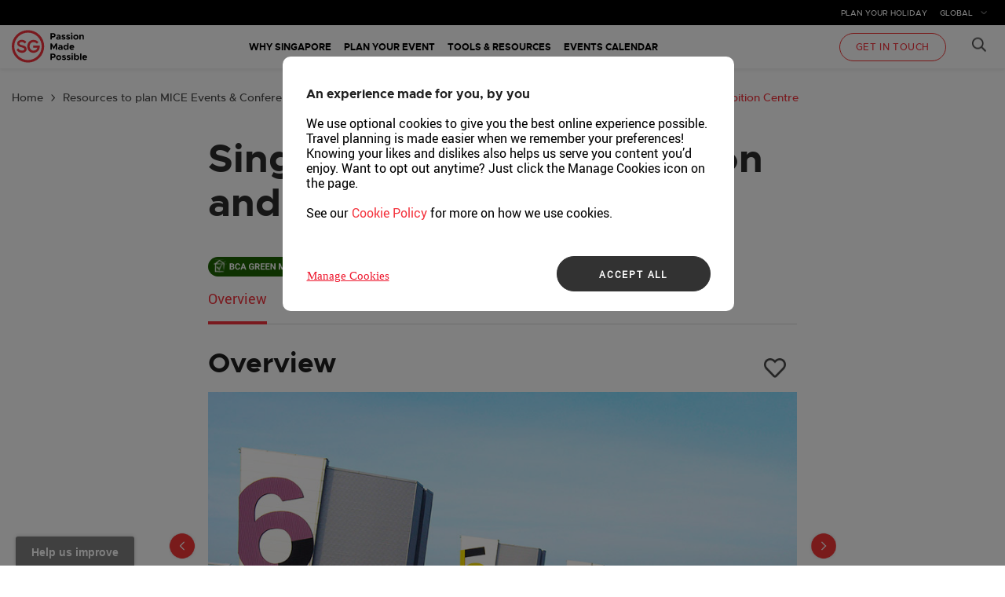

--- FILE ---
content_type: text/html;charset=utf-8
request_url: https://www.visitsingapore.com/mice/en/plan-your-event/find-a-venue/singapore-expo-convention-and-exhibition-centre/
body_size: 13869
content:

<!DOCTYPE HTML>
<html lang="en">
    <head>
    <meta charset="UTF-8"/>
    <title>Singapore Expo Venue for MICE &amp; Convention Events</title>
    
    <meta name="description" content="A world-class, one-stop venue near the airport—Singapore Expo offers convention halls, exhibition spaces, and full amenities for MICE events."/>
    <meta name="template" content="vmd-content-template"/>
    <meta name="viewport" content="width=device-width, initial-scale=1, maximum-scale=1"/>
    

    <link rel="canonical" href="https://www.visitsingapore.com/mice/en/plan-your-event/find-a-venue/singapore-expo-convention-and-exhibition-centre/"/>

    
        <link rel="alternate" href="https://www.visitsingapore.com/mice/en/plan-your-event/find-a-venue/singapore-expo-convention-and-exhibition-centre/" hreflang="en"/>
    

    <link rel="alternate" href="https://www.visitsingapore.com/mice/en/plan-your-event/find-a-venue/singapore-expo-convention-and-exhibition-centre/" hreflang="x-default"/>

    <link rel="dns-prefetch" href="//assets.adobedtm.com"/>
    <link rel="dns-prefetch" href="//www.googletagmanager.com"/>
    <link rel="dns-prefetch" href="//assets.wogaa.sg"/>
    <link rel="dns-prefetch" href="//analytics.tiktok.com"/>
    <link rel="dns-prefetch" href="//chat-widget.stb.gov.sg"/>
    <link rel="dns-prefetch" href="//s.go-mpulse.net"/>
    <link rel="dns-prefetch" href="//cdn-apac.onetrust.com"/>
    <link rel="dns-prefetch" href="//snap.licdn.com"/>
    <link rel="dns-prefetch" href="//connect.facebook.net"/>
    <link rel="dns-prefetch" href="//www.google-analytics.com"/>
    <link rel="dns-prefetch" href="//snap.licdn.com"/>
    <link rel="preconnect" href="//assets.adobedtm.com"/>
    <link rel="preconnect" href="//www.googletagmanager.comd"/>
    <link rel="preconnect" href="//assets.wogaa.sg"/>
    <link rel="preconnect" href="//analytics.tiktok.com"/>
    <link rel="preconnect" href="//chat-widget.stb.gov.sg"/>
    <link rel="preconnect" href="//s.go-mpulse.net"/>
    <link rel="preconnect" href="//cdn-apac.onetrust.com"/>
    <link rel="preconnect" href="//snap.licdn.com"/>
    <link rel="preconnect" href="//connect.facebook.net"/>
    <link rel="preconnect" href="//www.google-analytics.com"/>
    <link rel="preconnect" href="//snap.licdn.com"/>

    

    

    
<link rel="stylesheet" href="/etc.clientlibs/vmd/clientlibs/clientlib-base.min.42ac1cbe85e9e2ee9fcffea8befabcfe.css" type="text/css">




    
<link rel="stylesheet" href="/etc.clientlibs/vmd/clientlibs/clientlib-dependencies.min.068a3610dcfe8708f510c4534f8a9145.css" type="text/css">




    
<link rel="stylesheet" href="/etc.clientlibs/vmd/clientlibs/clientlib-site.min.bd2dd501573314c1a52220582eb7273f.css" type="text/css">







    <script src="//assets.adobedtm.com/launch-EN524948e92bca4cc8b52b0c288f2850da.min.js" async></script>


<!-- Global site tag (gtag.js) - Google Analytics -->
<script async src="https://www.googletagmanager.com/gtag/js?id=UA-135621026-1"></script>
<script>
    window.dataLayer = window.dataLayer || [];
    function gtag(){dataLayer.push(arguments);}
    gtag('js', new Date());
    gtag('config', 'UA-135621026-1');
</script>

<!-- Google Tag Manager -->
<script>
    (function (w, d, s, l, i) { w[l] = w[l] || []; w[l].push({ 'gtm.start': new Date().getTime(), event: 'gtm.js' }); 
    var f = d.getElementsByTagName(s)[0], j = d.createElement(s), dl = l != 'dataLayer' ? '&l=' + l : ''; j.async = true;
    j.src = 'https://www.googletagmanager.com/gtm.js?id=' + i + dl;
    f.parentNode.insertBefore(j, f); })(window, document, 'script', 'dataLayer', 'GTM-WR463QS');
</script>
<!-- End Google Tag Manager -->

<!-- OneTrust Cookies -->

    
    
        <!-- OneTrust Cookies Consent Notice start for www.visitsingapore.com -->
        <script src="https://cdn-apac.onetrust.com/scripttemplates/otSDKStub.js" data-document-language="true" type="text/javascript" charset="UTF-8" data-domain-script="fd7c1401-9c3b-4e3b-a5c2-eeb227cc6317"></script>
        <script type="text/javascript">
            function OptanonWrapper() { }
        </script>
    
    
        <!-- OneTrust Cookies Consent Notice start for www.visitsingapore.com -->
        <script type="text/javascript">
            var OptanonActiveGroups = ',C0001,C0002,C0003,C0004,';
        </script>
    

<!-- OneTrust Cookies -->

    
    
    

    

    
    
    

    
    <link rel="shortcut icon" type="image/x-icon" href="/favicon.ico"/>
    <link rel="icon" type="image/x-icon" href="/favicon.ico"/>
    <link rel="manifest" href="/manifest.json"/>
    <meta name="theme-color" content="#ffffff"/>
    <link rel="apple-touch-icon" sizes="57x57" href="/apple-touch-icon-57x57.png"/>
    <link rel="apple-touch-icon" sizes="60x60" href="/apple-touch-icon-60x60.png"/>
    <link rel="apple-touch-icon" sizes="72x72" href="/apple-touch-icon-72x72.png"/>
    <link rel="apple-touch-icon" sizes="76x76" href="/apple-touch-icon-76x76.png"/>
    <link rel="apple-touch-icon" sizes="114x114" href="/apple-touch-icon-114x114.png"/>
    <link rel="apple-touch-icon" sizes="120x120" href="/apple-touch-icon-120x120.png"/>
    <link rel="apple-touch-icon" sizes="144x144" href="/apple-touch-icon-144x144.png"/>
    <link rel="apple-touch-icon" sizes="152x152" href="/apple-touch-icon-152x152.png"/>
    <link rel="apple-touch-icon" sizes="180x180" href="/apple-touch-icon-180x180.png"/>
    <link rel="icon" type="image/png" sizes="16x16" href="/favicon-16x16.png"/>
    <link rel="icon" type="image/png" sizes="32x32" href="/favicon-32x32.png"/>
    <link rel="icon" type="image/png" sizes="48x48" href="/favicon-48x48.png"/>
    <link rel="icon" type="image/png" sizes="194x194" href="/favicon-194x194.png"/>
    <link rel="icon" type="image/png" sizes="192x192" href="/android-chrome-192x192.png"/>
    <link rel="mask-icon" href="/safari-pinned-tab.svg" color="#f4333d"/>
    <meta name="msapplication-TileColor" content="#ffffff"/>
    <meta name="msapplication-TileImage" content="/mstile-144x144.png"/>


    
        
            <script src="https://assets.wogaa.sg/scripts/wogaa.js"></script>
        
        
    

</head>
    <body class="page basicpage" onload="lateLoadChatFile();">
        <!--[if IE]>
        <p class="browserupgrade">You are using an <strong>outdated</strong> browser. Please <a href="http://browsehappy.com/">upgrade
            your browser</a> to improve your experience.</p>
        <![endif]-->

        
        
            

<div class="c-wrapper">
    <div class="root responsivegrid">


<div class="aem-Grid aem-Grid--12 aem-Grid--default--12 ">
    
    <div class="experiencefragment aem-GridColumn aem-GridColumn--default--12">
<div id="experiencefragment-c090ac999e" class="cmp-experiencefragment cmp-experiencefragment--header">
<div class="xf-content-height">
    


<div class="aem-Grid aem-Grid--12 aem-Grid--default--12 ">
    
    <div class="responsivegrid aem-GridColumn aem-GridColumn--default--12">


<div class="aem-Grid aem-Grid--12 aem-Grid--default--12 ">
    
    <div class="header aem-GridColumn aem-GridColumn--default--12"><div class="hitarea js-hitarea"></div>
<div class="mobile-menu">
    <div class="mobile-menu-wrap">
        <ul>
            
                
            
                
            
                
                    <li>
                        
                            <a href="#" class="has-submenu js-has-submenu">
                                Why Singapore
                            </a>
                            
                                
                            
                        
                        <div class="mobile-menu-submenu js-mobile-menu-submenu">
                            <ul>
                                <li><a class="mobile-menu-back js-mobile-menu-back" href="#">back</a></li>
                                
                                    
                                        <li>
                                            
                                                <a data-analytics='{"eventName":"", "eventTrigger" : "level2Nav", "eventCategory": "sub-nav", "eventAction": "click", "eventLabel" : "main-nav"}' href="/mice/en/why-singapore/" class="triggerDataLayer">Top Reasons Why</a>
                                            
                                        </li>
                                    
                                        <li>
                                            
                                                <a data-analytics='{"eventName":"", "eventTrigger" : "level2Nav", "eventCategory": "sub-nav", "eventAction": "click", "eventLabel" : "main-nav"}' href="/mice/en/why-singapore/success-stories/" class="triggerDataLayer">Success Stories</a>
                                            
                                        </li>
                                    
                                        <li>
                                            
                                                <a data-analytics='{"eventName":"", "eventTrigger" : "level2Nav", "eventCategory": "sub-nav", "eventAction": "click", "eventLabel" : "main-nav"}' href="/mice/en/why-singapore/dynamic-industries/" class="triggerDataLayer">Dynamic Industries</a>
                                            
                                        </li>
                                    
                                
                            </ul>
                        </div>
                    </li>
                
                    <li>
                        
                            <a href="#" class="has-submenu js-has-submenu">
                                Plan Your Event
                            </a>
                            
                                
                            
                        
                        <div class="mobile-menu-submenu js-mobile-menu-submenu">
                            <ul>
                                <li><a class="mobile-menu-back js-mobile-menu-back" href="#">back</a></li>
                                
                                    
                                        <li>
                                            
                                                <a data-analytics='{"eventName":"", "eventTrigger" : "level2Nav", "eventCategory": "sub-nav", "eventAction": "click", "eventLabel" : "main-nav"}' href="/mice/en/plan-your-event/" class="triggerDataLayer">Plan Your Event</a>
                                            
                                        </li>
                                    
                                        <li>
                                            
                                                <a data-analytics='{"eventName":"", "eventTrigger" : "level2Nav", "eventCategory": "sub-nav", "eventAction": "click", "eventLabel" : "main-nav"}' href="/mice/en/plan-your-event/find-a-venue/" class="triggerDataLayer">Find a Venue</a>
                                            
                                        </li>
                                    
                                        <li>
                                            
                                                <a data-analytics='{"eventName":"", "eventTrigger" : "level2Nav", "eventCategory": "sub-nav", "eventAction": "click", "eventLabel" : "main-nav"}' href="/mice/en/plan-your-event/team-building-activities/" class="triggerDataLayer">Team-Building Activities</a>
                                            
                                        </li>
                                    
                                        <li>
                                            
                                                <a data-analytics='{"eventName":"", "eventTrigger" : "level2Nav", "eventCategory": "sub-nav", "eventAction": "click", "eventLabel" : "main-nav"}' href="/mice/en/plan-your-event/vendor-and-suppliers/" class="triggerDataLayer">MICE Suppliers</a>
                                            
                                        </li>
                                    
                                        <li>
                                            
                                                <a data-analytics='{"eventName":"", "eventTrigger" : "level2Nav", "eventCategory": "sub-nav", "eventAction": "click", "eventLabel" : "main-nav"}' href="/mice/en/plan-your-event/assistance-schemes/" class="triggerDataLayer">Assistance Schemes</a>
                                            
                                        </li>
                                    
                                        <li>
                                            
                                                <a data-analytics='{"eventName":"", "eventTrigger" : "level2Nav", "eventCategory": "sub-nav", "eventAction": "click", "eventLabel" : "main-nav"}' href="/mice/en/plan-your-event/sustainability/" class="triggerDataLayer">Sustainability</a>
                                            
                                        </li>
                                    
                                        <li>
                                            
                                                <a data-analytics='{"eventName":"", "eventTrigger" : "level2Nav", "eventCategory": "sub-nav", "eventAction": "click", "eventLabel" : "main-nav"}' href="/mice/en/plan-your-event/frequently-asked-questions/" class="triggerDataLayer">Frequently Asked Questions</a>
                                            
                                        </li>
                                    
                                
                            </ul>
                        </div>
                    </li>
                
                    <li>
                        
                            <a href="#" class="has-submenu js-has-submenu">
                                Tools &amp; Resources
                            </a>
                            
                                
                            
                        
                        <div class="mobile-menu-submenu js-mobile-menu-submenu">
                            <ul>
                                <li><a class="mobile-menu-back js-mobile-menu-back" href="#">back</a></li>
                                
                                    
                                        <li>
                                            
                                                <a data-analytics='{"eventName":"", "eventTrigger" : "level2Nav", "eventCategory": "sub-nav", "eventAction": "click", "eventLabel" : "main-nav"}' href="/mice/en/tools-and-resources/" class="triggerDataLayer">Tools &amp; Resources</a>
                                            
                                        </li>
                                    
                                        <li>
                                            
                                                <a data-analytics='{"eventName":"", "eventTrigger" : "level2Nav", "eventCategory": "sub-nav", "eventAction": "click", "eventLabel" : "main-nav"}' href="/mice/en/tools-and-resources/plan-your-trip/" class="triggerDataLayer">Plan Your Trip</a>
                                            
                                        </li>
                                    
                                        <li>
                                            
                                                <a data-analytics='{"eventName":"", "eventTrigger" : "level2Nav", "eventCategory": "sub-nav", "eventAction": "click", "eventLabel" : "main-nav"}' href="/mice/en/tools-and-resources/guide-downloads/" class="triggerDataLayer">Useful Downloads</a>
                                            
                                        </li>
                                    
                                        <li>
                                            
                                                <a data-analytics='{"eventName":"", "eventTrigger" : "level2Nav", "eventCategory": "sub-nav", "eventAction": "click", "eventLabel" : "main-nav"}' href="/mice/en/tools-and-resources/visitors-guide/" class="triggerDataLayer">Visitors Guide</a>
                                            
                                        </li>
                                    
                                        <li>
                                            
                                                <a data-analytics='{"eventName":"", "eventTrigger" : "level2Nav", "eventCategory": "sub-nav", "eventAction": "click", "eventLabel" : "main-nav"}' href="https://tih.stb.gov.sg/content/tih/en/home.html" class="triggerDataLayer">Image and Content Resources</a>
                                            
                                        </li>
                                    
                                
                            </ul>
                        </div>
                    </li>
                
                    <li>
                        
                            
                            
                                <a data-analytics='{"eventName":"", "eventTrigger" : "level1Nav", "eventCategory": "main navigation", "eventAction": "click", "eventLabel" : "main-nav"}' href="/mice/en/event-listing/" class=" triggerDataLayer">
                                    Events Calendar
                                </a>
                            
                        
                        
                    </li>
                
                    <li>
                        
                            
                            
                                <a data-analytics='{"eventName":"", "eventTrigger" : "level1Nav", "eventCategory": "main navigation", "eventAction": "click", "eventLabel" : "main-nav"}' href="/mice/en/contact-us/" class=" triggerDataLayer">
                                    Get in Touch
                                </a>
                            
                        
                        
                    </li>
                
            
            <li class="active">
                
                    <select name="" id="mobile-menu-country" class="mobile-menu-country-select" aria-label="Select your Country/Language">
                        
                            <option value="https://www.visitsingapore.com/mice/en/plan-your-event/find-a-venue/singapore-expo-convention-and-exhibition-centre/">GLOBAL</option>
                        
                    </select>
                    <a href="#" class="has-submenu js-country-dropdown mobile-menu-country">Country: GLOBAL</a>
                
            </li>
        </ul>
    </div>
</div>
<!--- [START] Component: Header -->
<div class="c-header">
    <div class="c-header-top">
        <div class="c-container">
            <nav class="c-header-top-nav">
                <ul>
                    <li>
                        <a data-analytics='{"eventTrigger" : "externalLinksTile", "eventName":"Plan your holiday", "eventCategory": "", "eventLabel":"Plan your holiday", 
                        "href": "https://www.visitsingapore.com/", "hrefName": "PLAN YOUR HOLIDAY", "eventAction": "click"}' href="https://www.visitsingapore.com/" class="triggerDataLayer">Plan your holiday</a>
                    </li>
                    <li>
                        <div class="country-switcher">
                            
                                <a href="#" class="js-country-switcher country-switcher-btn">GLOBAL</a>
                                <div class="country-switcher-menu">
                                    <ul class="uppercase">
                                        
                                            <li><a data-analytics='{"eventTrigger" : "langSelection","eventCategory": "Country Selector","eventAction": "click","eventName":"en", "eventLabel":"GLOBAL"}' data-region="en" href="https://www.visitsingapore.com/mice/en/plan-your-event/find-a-venue/singapore-expo-convention-and-exhibition-centre/" class="triggerDataLayer">GLOBAL</a></li>
                                        
                                    </ul>
                                </div>
                            
                        </div>
                    </li>
                </ul>
            </nav>
        </div>
    </div>
    <div class="c-header-bottom">
        <div class="c-container clearfix">
            <div class="c-header-branding">
                
                    <a data-analytics='{&quot;eventName&quot;:&quot;logo&quot;, &quot;eventType&quot;:&quot;nav-click&quot;, &quot;eventLabel&quot;:&quot;main-nav-level1&quot;}' href="/mice/en/" aria-label="Visit MICE Homepage">
                        <img src="/content/dam/mice2-0/logo3.svg" width="96" height="42" alt=""/>
                    </a>
                
            </div>
            <div class="c-header-menu">
                <nav class="c-header-menu-nav">
                    <ul>
                        
                            
                        
                            
                                <li>
                                    
                                        <a data-analytics='{"eventName":"Why Singapore", "eventTrigger" : "level1Nav", "eventCategory": "main navigation", "eventAction": "click", "eventLabel" : "main-nav"}' href="/mice/en/why-singapore/" class="triggerDataLayer">
                                            Why Singapore
                                        </a>
                                    
                                </li>
                            
                                <li>
                                    
                                        <a data-analytics='{"eventName":"Plan Your Event", "eventTrigger" : "level1Nav", "eventCategory": "main navigation", "eventAction": "click", "eventLabel" : "main-nav"}' href="/mice/en/plan-your-event/" class="triggerDataLayer">
                                            Plan Your Event
                                        </a>
                                    
                                </li>
                            
                                <li>
                                    
                                        <a data-analytics='{"eventName":"Tools &amp; Resources", "eventTrigger" : "level1Nav", "eventCategory": "main navigation", "eventAction": "click", "eventLabel" : "main-nav"}' href="/mice/en/tools-and-resources/" class="triggerDataLayer">
                                            Tools &amp; Resources
                                        </a>
                                    
                                </li>
                            
                                <li>
                                    
                                        <a data-analytics='{"eventName":"Events Calendar", "eventTrigger" : "level1Nav", "eventCategory": "main navigation", "eventAction": "click", "eventLabel" : "main-nav"}' href="/mice/en/event-listing/" class="triggerDataLayer">
                                            Events Calendar
                                        </a>
                                    
                                </li>
                            
                        
                            
                        
                    </ul>
                </nav>
            </div>
            <div class="c-header-menu">
                <nav class="c-header-menu-nav">
                    <ul>
                        
                            
                        
                            
                                <li class="mega-menu-item">
                                    
                                        <a href="/mice/en/why-singapore/" class="mega-menu-cta menu-nav-link triggerDataLayer" data-analytics='{"eventName":"Why Singapore", "eventTrigger" : "level1Nav", "eventCategory": "main navigation", "eventAction": "click", "eventLabel" : "main-nav"}'>Why Singapore</a>
                                    

                                    <div class="mega-menu">
                                        <div class="mega-menu-wrap clearfix">
                                            <div class="mega-menu-col mega-menu-col--feature">
                                                <div class="mega-menu-comp">
                                                    <h3 class="heading">Why Singapore</h3>
                                                    <p>As a Global-Asia node, Singapore is an accessible, sustainable, and innovative MICE destination for remarkable and unforgettable business events. Plan your event with us.</p>
                                                    
                                                    <a data-analytics='{&quot;eventTrigger&quot; : &quot;internalConversionButtons&quot;, &quot;eventName&quot; : &quot;Get in touch&quot;}' href="/mice/en/contact-us/" class="btn btn--default btn--red btn--getintouch with-icon triggerDataLayer">GET IN TOUCH</a>
                                                    
                                                </div>
                                                <div class="mega-menu-comp">
                                                    <img alt=""/>
                                                </div>
                                            </div>
                                            <div class="mega-menu-right">
                                                
                                                    
                                                        <div class="mega-menu-col">
                                                            <div class="mega-menu-comp">
                                                                
                                                                    <a href="/mice/en/why-singapore/" data-analytics='{"eventName":"Top Reasons Why", "eventTrigger" : "level2Nav", "eventCategory": "sub-nav", "eventAction": "click", "eventLabel" : "main-nav"}' class="heading triggerDataLayer"><span>Top Reasons Why</span></a>
                                                                
                                                                <p>Discover why Singapore has what it takes to elevate your next event.</p>
                                                            </div>
                                                        </div>
                                                    
                                                        <div class="mega-menu-col">
                                                            <div class="mega-menu-comp">
                                                                
                                                                    <a href="/mice/en/why-singapore/success-stories/" data-analytics='{"eventName":"Success Stories", "eventTrigger" : "level2Nav", "eventCategory": "sub-nav", "eventAction": "click", "eventLabel" : "main-nav"}' class="heading triggerDataLayer"><span>Success Stories</span></a>
                                                                
                                                                <p>Learn more about events that have tapped on venues &amp; offerings to achieve success</p>
                                                            </div>
                                                        </div>
                                                    
                                                        <div class="mega-menu-col">
                                                            <div class="mega-menu-comp">
                                                                
                                                                    <a href="/mice/en/why-singapore/dynamic-industries/" data-analytics='{"eventName":"Dynamic Industries", "eventTrigger" : "level2Nav", "eventCategory": "sub-nav", "eventAction": "click", "eventLabel" : "main-nav"}' class="heading triggerDataLayer"><span>Dynamic Industries</span></a>
                                                                
                                                                <p>Tap into the strength of our key sectors for partnerships, opportunities and insights</p>
                                                            </div>
                                                        </div>
                                                    
                                                
                                            </div>
                                        </div>
                                    </div>
                                </li>
                            
                                <li class="mega-menu-item">
                                    
                                        <a href="/mice/en/plan-your-event/" class="mega-menu-cta menu-nav-link triggerDataLayer" data-analytics='{"eventName":"Plan Your Event", "eventTrigger" : "level1Nav", "eventCategory": "main navigation", "eventAction": "click", "eventLabel" : "main-nav"}'>Plan Your Event</a>
                                    

                                    <div class="mega-menu">
                                        <div class="mega-menu-wrap clearfix">
                                            <div class="mega-menu-col mega-menu-col--feature">
                                                <div class="mega-menu-comp">
                                                    <h3 class="heading">Plan Your Event</h3>
                                                    <p>Create the perfect business event with unique venues, global connectivity, and expert industry support in Singapore.</p>
                                                    
                                                    <a data-analytics='{&quot;eventTrigger&quot; : &quot;internalConversionButtons&quot;, &quot;eventName&quot; : &quot;Get in touch&quot;}' href="/mice/en/contact-us/" class="btn btn--default btn--red btn--getintouch with-icon triggerDataLayer">GET IN TOUCH</a>
                                                    
                                                </div>
                                                <div class="mega-menu-comp">
                                                    <img alt=""/>
                                                </div>
                                            </div>
                                            <div class="mega-menu-right">
                                                
                                                    
                                                        <div class="mega-menu-col">
                                                            <div class="mega-menu-comp">
                                                                
                                                                    <a href="/mice/en/plan-your-event/find-a-venue/" data-analytics='{"eventName":"Find a Venue", "eventTrigger" : "level2Nav", "eventCategory": "sub-nav", "eventAction": "click", "eventLabel" : "main-nav"}' class="heading triggerDataLayer"><span>Find a Venue</span></a>
                                                                
                                                                <p>Browse our venues and find the best event space for your needs</p>
                                                            </div>
                                                        </div>
                                                    
                                                        <div class="mega-menu-col">
                                                            <div class="mega-menu-comp">
                                                                
                                                                    <a href="/mice/en/plan-your-event/team-building-activities/" data-analytics='{"eventName":"Team-Building Activities", "eventTrigger" : "level2Nav", "eventCategory": "sub-nav", "eventAction": "click", "eventLabel" : "main-nav"}' class="heading triggerDataLayer"><span>Team-Building Activities</span></a>
                                                                
                                                                <p>Singapore provides space of all sizes with solutions for team building events</p>
                                                            </div>
                                                        </div>
                                                    
                                                        <div class="mega-menu-col">
                                                            <div class="mega-menu-comp">
                                                                
                                                                    <a href="/mice/en/plan-your-event/vendor-and-suppliers/" data-analytics='{"eventName":"MICE Suppliers", "eventTrigger" : "level2Nav", "eventCategory": "sub-nav", "eventAction": "click", "eventLabel" : "main-nav"}' class="heading triggerDataLayer"><span>MICE Suppliers</span></a>
                                                                
                                                                <p>Browse through some suppliers for your event or meeting needs</p>
                                                            </div>
                                                        </div>
                                                    
                                                        <div class="mega-menu-col">
                                                            <div class="mega-menu-comp">
                                                                
                                                                    <a href="/mice/en/plan-your-event/assistance-schemes/" data-analytics='{"eventName":"Assistance Schemes", "eventTrigger" : "level2Nav", "eventCategory": "sub-nav", "eventAction": "click", "eventLabel" : "main-nav"}' class="heading triggerDataLayer"><span>Assistance Schemes</span></a>
                                                                
                                                                <p>Various grant and funding programmes to help support your event in Singapore.</p>
                                                            </div>
                                                        </div>
                                                    
                                                        <div class="mega-menu-col">
                                                            <div class="mega-menu-comp">
                                                                
                                                                    <a href="/mice/en/plan-your-event/sustainability/" data-analytics='{"eventName":"Sustainability", "eventTrigger" : "level2Nav", "eventCategory": "sub-nav", "eventAction": "click", "eventLabel" : "main-nav"}' class="heading triggerDataLayer"><span>Sustainability</span></a>
                                                                
                                                                <p>Host eco-friendly events with sustainable venues and initiatives at your fingertips.</p>
                                                            </div>
                                                        </div>
                                                    
                                                        <div class="mega-menu-col">
                                                            <div class="mega-menu-comp">
                                                                
                                                                    <a href="/mice/en/plan-your-event/frequently-asked-questions/" data-analytics='{"eventName":"Frequently Asked Questions", "eventTrigger" : "level2Nav", "eventCategory": "sub-nav", "eventAction": "click", "eventLabel" : "main-nav"}' class="heading triggerDataLayer"><span>Frequently Asked Questions</span></a>
                                                                
                                                                <p>Find answers to your questions on setting up MICE events in Singapore.</p>
                                                            </div>
                                                        </div>
                                                    
                                                
                                            </div>
                                        </div>
                                    </div>
                                </li>
                            
                                <li class="mega-menu-item">
                                    
                                        <a href="/mice/en/tools-and-resources/" class="mega-menu-cta menu-nav-link triggerDataLayer" data-analytics='{"eventName":"Tools &amp; Resources", "eventTrigger" : "level1Nav", "eventCategory": "main navigation", "eventAction": "click", "eventLabel" : "main-nav"}'>Tools &amp; Resources</a>
                                    

                                    <div class="mega-menu">
                                        <div class="mega-menu-wrap clearfix">
                                            <div class="mega-menu-col mega-menu-col--feature">
                                                <div class="mega-menu-comp">
                                                    <h3 class="heading">Tools &amp; Resources</h3>
                                                    <p>Access a wealth of information and toolkits for everything you need to plan your event.</p>
                                                    
                                                    
                                                    
                                                </div>
                                                <div class="mega-menu-comp">
                                                    <img alt=""/>
                                                </div>
                                            </div>
                                            <div class="mega-menu-right">
                                                
                                                    
                                                        <div class="mega-menu-col">
                                                            <div class="mega-menu-comp">
                                                                
                                                                    <a href="/mice/en/tools-and-resources/plan-your-trip/" data-analytics='{"eventName":"Plan Your Trip", "eventTrigger" : "level2Nav", "eventCategory": "sub-nav", "eventAction": "click", "eventLabel" : "main-nav"}' class="heading triggerDataLayer"><span>Plan Your Trip</span></a>
                                                                
                                                                <p>Enhance your delegates’ trip with these curated tips.</p>
                                                            </div>
                                                        </div>
                                                    
                                                        <div class="mega-menu-col">
                                                            <div class="mega-menu-comp">
                                                                
                                                                    <a href="/mice/en/tools-and-resources/guide-downloads/" data-analytics='{"eventName":"Useful Downloads", "eventTrigger" : "level2Nav", "eventCategory": "sub-nav", "eventAction": "click", "eventLabel" : "main-nav"}' class="heading triggerDataLayer"><span>Useful Downloads</span></a>
                                                                
                                                                <p>Find a range of resources to aid your planning for your next MICE event in Singapore.</p>
                                                            </div>
                                                        </div>
                                                    
                                                        <div class="mega-menu-col">
                                                            <div class="mega-menu-comp">
                                                                
                                                                    <a href="/mice/en/tools-and-resources/visitors-guide/" data-analytics='{"eventName":"Visitors Guide", "eventTrigger" : "level2Nav", "eventCategory": "sub-nav", "eventAction": "click", "eventLabel" : "main-nav"}' class="heading triggerDataLayer"><span>Visitors Guide</span></a>
                                                                
                                                                <p>Maximise your stay with a range of distinct experiences, made possible only in Singapore.</p>
                                                            </div>
                                                        </div>
                                                    
                                                        <div class="mega-menu-col">
                                                            <div class="mega-menu-comp">
                                                                
                                                                    <a href="https://photo.stb.gov.sg/" target="_blank" data-analytics='{"eventName":"Image &amp; Content Resources", "eventTrigger" : "level2Nav", "eventCategory": "sub-nav", "eventAction": "click", "eventLabel" : "main-nav"}' class="heading triggerDataLayer"><span>Image &amp; Content Resources</span></a>
                                                                
                                                                <p>Access free image and video content at our Singapore Tourism Photos + Videos site.</p>
                                                            </div>
                                                        </div>
                                                    
                                                
                                            </div>
                                        </div>
                                    </div>
                                </li>
                            
                                <li>
                                    
                                        <a href="/mice/en/event-listing/" class="mega-menu-cta menu-nav-link triggerDataLayer" data-analytics='{"eventName":"Events Calendar", "eventTrigger" : "level1Nav", "eventCategory": "main navigation", "eventAction": "click", "eventLabel" : "main-nav"}'>Events Calendar</a>
                                    

                                    
                                </li>
                            
                        
                            
                        
                    </ul>
                </nav>
            </div>            
            <button class="mobile-menu-btn js-mobile-menu-btn" aria-label="menu"></button>
            <div class="c-header-btns">
                <a data-analytics='{&quot;eventTrigger&quot; : &quot;internalConversionButtons&quot;, &quot;eventName&quot; : &quot;Get in touch&quot;}' href="https://www.visitsingapore.com/mice/en/contact-us/" class="btn btn--default btn--white btn--getintouch triggerDataLayer">Get in Touch </a>
                <div class="mega-menu-item disabled">
                    <a href="#" class="btn btn--search js-search-trigger"><span class="ico-search" aria-label="Search More"></span></a>
                    <div class="mega-menu mega-menu--search">
                        <div class="mega-menu-wrap clearfix">
                            <div class="mega-menu-wrap-inner">
                                <div class="c-search">
                                    
                                        
                                            <form class="form-search" action="/mice/en/search-result/" method="get" data-lang="en" data-api-url="/bin/globalsuggestsearch/" data-resultpath="/mice/en/search-result/">
                                                <fieldset>
                                                    <div class="c-search-wrap">
                                                        <input class="c-search-field triggerDataLayerForm" id="searchInputEvent" type="" name="search" data-analytics='{&quot;eventTrigger&quot;:&quot;searchBarInput&quot;}'/>
                                                        <button type="submit" class="c-search-btn"><span class="ico-search-white"></span></button>
                                                    </div>
                                                </fieldset>
                                            </form>
                                        
                                    
                                </div>
                                <div class="c-popular-pages">
                                    <p>Popular pages:&nbsp;&nbsp;
                                        
                                            
                                                
                                                <a data-analytics='{"eventName":"Why Singapore", "eventType":"nav-click", "eventLabel":"global-search"}' href="/mice/en/why-singapore/">Why Singapore</a>
                                                
                                            
                                                
                                                <a data-analytics='{"eventName":"Plan Your Event", "eventType":"nav-click", "eventLabel":"global-search"}' href="/mice/en/plan-your-event/">Plan Your Event</a>
                                                
                                            
                                                
                                                <a data-analytics='{"eventName":"Tools and Resources", "eventType":"nav-click", "eventLabel":"global-search"}' href="/mice/en/tools-and-resources/">Tools and Resources</a>
                                                
                                            
                                         
                                            
                                         
                                            
                                         
                                    </p>
                                </div>
                            </div>
                        </div>
                    </div>
                </div>
            </div>
        </div>
    </div>
</div>

<!--- [END] Component: Header --></div>

    
</div>
</div>

    
</div>

</div></div>

    
</div>
<div class="responsivegrid aem-GridColumn--default--none aem-GridColumn aem-GridColumn--default--12 aem-GridColumn--offset--default--0">


<div class="aem-Grid aem-Grid--12 aem-Grid--default--12 ">
    
    <div class="breadcrumb parbase aem-GridColumn aem-GridColumn--default--12"><!---
** Purpose: Assign breadcrumb in each page html part
** It run together with vmd.apps > ... > vmd > components > structure > page > breadcrumb.html
-->
<div class="gt c-breadrumbs">
    <div class="c-container">
        <ul>
            
                
                    <li><a href="/mice/en/">Home</a></li>
                
                    <li><a href="/mice/en/plan-your-event/">Resources to plan MICE Events &amp; Conferences in Singapore</a></li>
                
                    <li><a href="/mice/en/plan-your-event/find-a-venue/">Find a Venue for MICE</a></li>
                
                    <li>Singapore EXPO Convention and Exhibition Centre</li>
                
            
        </ul>
    </div>
</div>
</div>
<div class="responsivegrid c-wrapper aem-GridColumn--default--none aem-GridColumn aem-GridColumn--default--12 aem-GridColumn--offset--default--0">


<div class="aem-Grid aem-Grid--12 aem-Grid--default--12 ">
    
    <div class="detail_page_centered_container parbase aem-GridColumn aem-GridColumn--default--12"><div class="gt c-editorials " id="compare-venues-id">
    


<div class="aem-Grid aem-Grid--12 aem-Grid--default--12 ">
    
    <div class="title_headline parbase aem-GridColumn aem-GridColumn--default--12"><div class="c-headline">
    <h1 class="c-headline__title">Singapore EXPO Convention and Exhibition Centre</h1>
</div>

<div>
    
</div>
</div>
<div class="icon_tooltip_detail parbase aem-GridColumn aem-GridColumn--default--12">
    
        <li>
            <div class="c-sg-clean sg-clean js-sg-clean-tooltip triggerDataLayer" data-target="#bca-green-mark-type" data-analytics='{&quot;eventTrigger&quot;:&quot;nonConversionButtonsLink&quot;, &quot;eventName&quot;:&quot;BCA Green Mark&quot;}'>
                <div><span class="bca-green-mark__icon"></span></div>
                <span id="bca-green-mark-type" class="sg-clean__tooltip">
                    <p><strong>BCA Green Mark Certified</strong></p>
                    <p>Singapore&#39;s Building and Construction Authority (BCA) Green Mark certification is a rating system designed to evaluate a building’s environmental impact and performance.</p>
                    <button class="sg-clean__close js-sg-clean-close"></button>
                </span>
            </div>
        </li>
    
        <li>
            <div class="c-sg-clean sg-clean js-sg-clean-tooltip triggerDataLayer" data-target="#green-venue-type" data-analytics='{&quot;eventTrigger&quot;:&quot;nonConversionButtonsLink&quot;, &quot;eventName&quot;:&quot;BCA Green Mark&quot;}'>
                <div><span class="green-venue__icon"></span></div>
                <span id="green-venue-type" class="sg-clean__tooltip">
                    <p><strong>Green Venue</strong></p>
                    <p>Venues that are internationally certified to have reduced impact on the environment through sustainability initiatives.</p>
                    <button class="sg-clean__close js-sg-clean-close"></button>
                </span>
            </div>
        </li>
    
</div>
<div class="details_tab2_container parbase aem-GridColumn aem-GridColumn--default--12"><div class="c-content-tabs c-content-tabs--faq ">
    <div class="c-content-tabs__nav js-tabs-link">
        <div class="c-content-tabs__nav-wrapper">
            <div class="js-carousel-tab-links ul">
                
                    
                
                    
                
                    
                
                    
                        
                            <div class="active li">
                                <a class="c-content-tabs__nav-link js-tab-link triggerDataLayer" href="#Overview" data-analytics='{"eventTrigger":"sectionalPillsFilter", "eventCategory":"Overview", "eventAction":"click", "eventLabel":"Tabs Container","eventName":"Overview"}'>Overview</a>
                            </div>
                        
                        

                    
                        
                        
                            
                                <div class="li">
                                    <a class="c-content-tabs__nav-link js-tab-link triggerDataLayer" href="#Features" data-analytics='{"eventTrigger":"sectionalPillsFilter", "eventCategory":"Features", "eventAction":"click", "eventLabel":"Tabs Container","eventName":"Features"}'>Features</a>
                                </div>
                            
                        

                    
                        
                        
                            
                                <div class="li">
                                    <a class="c-content-tabs__nav-link js-tab-link triggerDataLayer" href="#Video" data-analytics='{"eventTrigger":"sectionalPillsFilter", "eventCategory":"Video", "eventAction":"click", "eventLabel":"Tabs Container","eventName":"Video"}'>Video</a>
                                </div>
                            
                        

                    
                
            </div>
        </div>
    </div>
    <div class="c-content-tabs__stage js-tab-stage">
        
            
        
            
        
            
        
            
                
                    <div id="Overview" class="c-content-tabs__tab  active ">
                        


<div class="aem-Grid aem-Grid--12 aem-Grid--default--12 ">
    
    <div class="details_content_overview parbase aem-GridColumn aem-GridColumn--default--12"><div class="c-overview">

    <div class="c-overview__wrapper has-border pt-md-0">
        <button type="button" class="activity-card__heart js-venue-save" data-venue-id="singapore-expo-convention-and-exhibition-centre-and-max-atria" aria-label="Save venue"></button>

        
            <h2 class="c-overview__title">Overview</h2>
        
        <div class="js-slick-overview">
        
            

                    <div>
                        
                            <a>
                                <img aria-label="Venue image" src="/content/dam/mice2-0/venues/singapore-expo-convention-and-exhibition-centre-and-max-atria/2024-carousel-1.jpg" class="js-img" data-src="/content/dam/mice2-0/venues/singapore-expo-convention-and-exhibition-centre-and-max-atria/2024-carousel-1.jpg" data-src-tablet="/content/dam/mice2-0/venues/singapore-expo-convention-and-exhibition-centre-and-max-atria/2024-carousel-1.jpg" width="" height="" alt=""/>
                            </a>
                            
                        
                    </div>

            

                    <div>
                        
                            <a>
                                <img aria-label="Venue image" src="/content/dam/mice2-0/venues/singapore-expo-convention-and-exhibition-centre-and-max-atria/2024-carousel-2.jpg" class="js-img" data-src="/content/dam/mice2-0/venues/singapore-expo-convention-and-exhibition-centre-and-max-atria/2024-carousel-2.jpg" data-src-tablet="/content/dam/mice2-0/venues/singapore-expo-convention-and-exhibition-centre-and-max-atria/2024-carousel-2.jpg" width="" height="" alt=""/>
                            </a>
                            
                        
                    </div>

            

                    <div>
                        
                            <a>
                                <img aria-label="Venue image" src="/content/dam/mice2-0/venues/singapore-expo-convention-and-exhibition-centre-and-max-atria/2024-carousel-3.jpg" class="js-img" data-src="/content/dam/mice2-0/venues/singapore-expo-convention-and-exhibition-centre-and-max-atria/2024-carousel-3.jpg" data-src-tablet="/content/dam/mice2-0/venues/singapore-expo-convention-and-exhibition-centre-and-max-atria/2024-carousel-3.jpg" width="" height="" alt=""/>
                            </a>
                            
                        
                    </div>

            
        
            
        
        </div>

        <!--- Green Certified Venue Section -->
        
            <div class="green-venue-card">
                <span class="green-venue-card_icon-c"></span>
                <!-- <img src="/clientlib-site/resources/images/graphics/green-venue-icon-c.svg" class="green-venue-card_icon-c" /> -->
                <p class="title">GREEN VENUE</p>
                <div class="description"><ul>
<li>Asia's Most Sustainable MICE Venue powered by renewable energy, with framework initiatives in line with Singapore's Green Plan 2030 and the United Nations Sustainable Development Goals (SDGs).</li>
<li>Aligning with best-in-class sustainability standards such as Singapore MICE Sustainability Certification (Platinum) and ISO14001 Environmental Management System.</li>
<li>Sustainable venue with resource conservation efforts through onsite renewable generation, water conservation and waste management.</li>
</ul>
</div>
                <a href="https://www.singaporeexpo.com.sg/explore-singapore-expo/go-green?utm_source=visitsingapore&utm_medium=website&utm_campaign=bau&utm_content=gogreenwithus">
                    <span class="green-venue-card_icon"></span>
                    <!-- <img src="/clientlib-site/resources/images/graphics/green-venue-icon-c.svg" class="green-venue-card_icon" /> -->
                    <span class="text">LEARN MORE</span>
                </a>
            </div>

        
        
        

            <div class="c-overview__desc">
                Home to some of the greatest leading events in the world, Singapore EXPO is the country’s largest purpose-built meetings, incentives, conventions, and exhibitions (MICE) venue. We are your <b>Playground of Possibilities</b>, where ideas collide, business leaders unite and connections flow. With interconnected event spaces spanning 10 halls and 32 meeting rooms across 123,000 sqm, indoors to outdoors, our versatile venue is ready for events of any proportions.
<br /><br />
Located in the Changi precinct, we are a 10-minute drive from Changi Airport, and 20-minutes from the city centre. We are close to three major expressways and easily accessed via public transport, with the EXPO train station being an interchange for two Mass Rapid Transit (MRT) lines. Our venue is supported by an extensive range of amenities, including WIFI-enabled network, high-end audio-visual systems, and over 1,900 car park lots to accommodate visitors’ needs.
<br /><br />
Here at Singapore EXPO, we've developed a framework to ensure that our venue operates, and your events are held, as sustainably as possible. For us, it’s not just a case of minimising single-use plastics, turning down the air-conditioning or buying carbon credits; but real structural changes that can make a difference. From Singapore’s largest single-site solar rooftop installation, the size of 8 football fields, to the largest electric vehicle charging hub in Eastern Singapore, Singapore EXPO is <b>Asia’s Most Sustainable MICE Venue, Powered by Renewable Energy.</b>
<br /><br />
We are also proud to have achieved the Singapore MICE Sustainability Certification at its highest tier, Platinum, awarded by the Singapore Association of Convention &amp; Exhibition Organisers &amp; Suppliers (SACEOS), and to hold the prestigious Building &amp; Construction Authority (BCA) Green Mark Platinum certification as a sustainable venue.

            </div>

        
    </div>
    
    
        <div class="c-venue-features has-border  ">
        <h2 class="c-venue-features__title">Contact Information</h2>

        <div class="venue-contact-location">
            <span class="ico-contact-marker"></span>
            <p>Singapore EXPO<br />
1 Expo Drive, #02-01, Singapore 486150<br />
                
                    <a data-analytics='{"eventTrigger" : "externalLinksTile", "eventName" : "GET DIRECTIONS", "eventCategory": "", "eventAction": "click", "eventLabel" : "Details Content Overview", "href": "https://www.singaporeexpo.com.sg/contact/getting-here?utm_source=visitsingapore&amp;utm_medium=website&amp;utm_campaign=bau&amp;utm_content=getdirections", "hrefName": "GET DIRECTIONS"}' href="https://www.singaporeexpo.com.sg/contact/getting-here?utm_source=visitsingapore&utm_medium=website&utm_campaign=bau&utm_content=getdirections" class="triggerDataLayer" target="_blank">GET DIRECTIONS</a>
                
            </p>
        </div>

        <ul class="venue-contact">
            
                <li><span class="ico-contact-phone"></span>
                    
                        <a data-analytics='{"eventTrigger" : "externalLinksTile", "eventName" : "+65 6403 2145", "eventCategory": "", "eventAction": "click", "eventLabel" : "Details Content Overview", "href": "tel:+6564032145", "hrefName": "+65 6403 2145"}' href="tel:+6564032145" class="triggerDataLayer">+65 6403 2145</a>
                    
                </li>
            
            
            
                <li><span class="ico-contact-globe"></span>
                    
                        <a data-analytics='{"eventTrigger" : "externalLinksTile", "eventName" : "VISIT OFFICIAL WEBSITE", "eventCategory": "", "eventAction": "click", "eventLabel" : "Details Content Overview", "href": "https://www.singaporeexpo.com.sg/?utm_source=visitsingapore&amp;utm_medium=website&amp;utm_campaign=bau&amp;utm_content=singaporeexpo", "hrefName": "VISIT OFFICIAL WEBSITE"}' href="https://www.singaporeexpo.com.sg/?utm_source=visitsingapore&utm_medium=website&utm_campaign=bau&utm_content=singaporeexpo" class="triggerDataLayer" target="_blank">VISIT OFFICIAL WEBSITE</a>
                    
                </li>
            
        </ul>
        
    </div>
    

    
        <div class="c-venue-features has-border  ">
        <h2 class="c-venue-features__title">Accessibility</h2>

        <div class="venue-distance">
            <div><p><p><b>Nearest MRT:</b><br />
Expo</p>
</p></div>
            <div><p><p><b>Distance From City:</b><br />
15 mins drive</p>
</p></div>
        </div>
        
    </div>
    

    
        <div class="c-venue-features has-border  ">
            <h2 class="c-venue-features__title">Amenities</h2>

            <div class="amenities-container">
                
                    
                
                    
                        <div class="amenities">
                            <span class="amenities-icon amenities-aircond"></span>
                            <p>Air conditioning</p>
                        </div>
                    
                        <div class="amenities">
                            <span class="amenities-icon amenities-av-system"></span>
                            <p>Built-in AV System</p>
                        </div>
                    
                        <div class="amenities">
                            <span class="amenities-icon amenities-catering"></span>
                            <p>On-site Catering</p>
                        </div>
                    
                        <div class="amenities">
                            <span class="amenities-icon amenities-restaurants"></span>
                            <p>On-site Restaurants</p>
                        </div>
                    
                        <div class="amenities">
                            <span class="amenities-icon amenities-parking"></span>
                            <p>Parking</p>
                        </div>
                    
                        <div class="amenities">
                            <span class="amenities-icon amenities-wifi"></span>
                            <p>Wifi</p>
                        </div>
                    
                        <div class="amenities">
                            <span class="amenities-icon amenities-wheelchair"></span>
                            <p>Wheelchair Accessibility</p>
                        </div>
                    
                
            </div>
        </div>
    

    
        <div class="c-venue-features   ">
        <h2 class="c-venue-features__title">Awards &amp; Certifications</h2>

        <p><strong></strong></p>

        
        
            
        
            
        
        <div><b>Sustainability</b></div>
<ul>
<li>AIPC Quality Standards Certification Gold</li>
<li>BCA Green Mark Platinum </li>
<li>EarthCheck Silver Benchmark 2025</li>
<li>Singapore MICE Sustainability Certification Platinum</li>
</ul>
<p><b>Operational</b></p>
<ul>
<li>bizSAFE STAR</li>
<li>ISO 9001:2015 - Quality Management System</li>
<li>ISO 14001:2015 - Environmental Management System</li>
<li>ISO 22301:2019 - Business Continuity Management System</li>
<li>ISO 45001:2018 - Occupational Health and Safety Management System</li>
</ul>

    </div>
    
</div></div>

    
</div>

                    </div>
                
                
            
                
                
                    <div id="Features" class="c-content-tabs__tab  ">
                        


<div class="aem-Grid aem-Grid--12 aem-Grid--default--12 ">
    
    <div class="details_conference_highlights parbase aem-GridColumn aem-GridColumn--default--12"><!--- [START] Component: Conference Highlights -->

    <div class="c-conference-highlights">

        <div class="c-conference-highlights__wrapper   ">

            <h2 class="c-event-overview__title">Features</h2>

            <div class="js-slick-conference-highlights">
                
                    
                        <div>
                            

                                <div class="video-modal js-video-modal">
                                    
                                        <div id="player-374e9eb2-a9a1-4c7c-aa94-7acd85124fc4" data-player-width="100%" data-player-height="100%" data-analytics-video='{"section":"Features", "videoFormat":"360", "publisher":"", "publishDate":"", "length":"", "videoName":""}' class="js-youtube" style="width: 100%; height: 100%;"></div>
                                    
                                </div>
                                <a>
                                    <div class="c-conference-highlights-poster ">
                                        <img class="js-img" width="" height="" alt="" src="/content/dam/mice2-0/venues/singapore-expo-convention-and-exhibition-centre-and-max-atria/venue_expo_01.jpg" data-src="/content/dam/mice2-0/venues/singapore-expo-convention-and-exhibition-centre-and-max-atria/venue_expo_01.jpg"/>
                                    </div>
                                </a>
                                
                            
                        </div>
                    
                        <div>
                            

                                <div class="video-modal js-video-modal">
                                    
                                        <div id="player-f2307681-6d96-4095-b1ec-f2a4cd3e3571" data-player-width="100%" data-player-height="100%" data-analytics-video='{"section":"Features", "videoFormat":"360", "publisher":"", "publishDate":"", "length":"", "videoName":""}' class="js-youtube" style="width: 100%; height: 100%;"></div>
                                    
                                </div>
                                <a>
                                    <div class="c-conference-highlights-poster ">
                                        <img class="js-img" width="" height="" alt="" src="/content/dam/mice2-0/venues/singapore-expo-convention-and-exhibition-centre-and-max-atria/venue_expo_02.jpg" data-src="/content/dam/mice2-0/venues/singapore-expo-convention-and-exhibition-centre-and-max-atria/venue_expo_02.jpg"/>
                                    </div>
                                </a>
                                
                            
                        </div>
                    
                        <div>
                            

                                <div class="video-modal js-video-modal">
                                    
                                        <div id="player-4165cd29-d791-4270-8791-b39e34749ff0" data-player-width="100%" data-player-height="100%" data-analytics-video='{"section":"Features", "videoFormat":"360", "publisher":"", "publishDate":"", "length":"", "videoName":""}' class="js-youtube" style="width: 100%; height: 100%;"></div>
                                    
                                </div>
                                <a>
                                    <div class="c-conference-highlights-poster ">
                                        <img class="js-img" width="" height="" alt="" src="/content/dam/mice2-0/venues/singapore-expo-convention-and-exhibition-centre-and-max-atria/venue_expo_03.jpg" data-src="/content/dam/mice2-0/venues/singapore-expo-convention-and-exhibition-centre-and-max-atria/venue_expo_03.jpg"/>
                                    </div>
                                </a>
                                
                            
                        </div>
                    
                
            </div>

        </div>
    </div>

<!--- [END] Component: Conference Highlights --></div>
<div class="details_content_features parbase aem-GridColumn aem-GridColumn--default--12"><div class="c-venue-features pt-md-0 pb-md-0">

    <h2 class="c-venue-features__title c-venue-features__title--large"></h2>
    
        <p>Singapore’s largest Convention and Exhibition Centre, Singapore EXPO is a sustainable venue that uses renewable energy as much as possible to power its 10 column-free halls and 32 meeting rooms spanning 123,000 sqm of indoor and outdoor space.</p>
    

</div>




    <div class="c-venue-features has-border  ">

        <h2 class="c-venue-features__title">Exhibition Area</h2>

        <table class="c-venue-features__table">
        
            <tr>
                
                    <td>
                        <p><strong>Event space:</strong><br />Exhibition area<br />
Meeting Area</p>
                    </td>
                
                
                    <td>
                        <p><strong>Area:</strong><br />100,000 m<sup>2</sup> (exhibition halls), 23,000 m<sup>2</sup> (other spaces)<br />
12,000 m<sup>2</sup> (meeting rooms wing)</p>
                    </td>
                
            </tr>
        
        
    </table>
        <h2 class="c-venue-features__title"> </h2>
<h2 class="c-venue-features__title">Venue Capacity</h2>
<table cellpadding="1" cellspacing="0" border="0">
<tbody><tr><td><p><b>Exhibition Halls</b></p>
</td>
<td> </td>
</tr><tr><td>Tiered Seatings</td>
<td>8,000 per hall</td>
</tr><tr><td>Banquet Seatings.               </td>
<td>6,000 per hall</td>
</tr></tbody></table>
<h2 class="c-venue-features__title"> </h2>
<p><b>Meeting Rooms</b></p>
<p><a href="/content/dam/mice2-0/venues/singapore-expo-convention-and-exhibition-centre-and-max-atria/Singapore%20EXPO_Meeting%20Rooms%20Brochure.pdf" target="_blank">Download Meeting Room Brochure for Capacity</a></p>

    </div>







    <div class="c-venue-features   ">

        <h2 class="c-venue-features__title">Supporting Materials</h2>
        
            
                
                    <p><strong>Singapore EXPO Brochure</strong><br/><span class="ico-srv-download"></span><a href="/content/dam/mice2-0/venues/singapore-expo-convention-and-exhibition-centre-and-max-atria/Singapore-EXPO-Sales-Brochure-%20Dec-2025.pdf" target="_blank">DOWNLOAD BROCHURE</a></p>
                
            
                
                    <p><strong>Singapore EXPO Meeting Room Brochure</strong><br/><span class="ico-srv-download"></span><a href="/content/dam/mice2-0/venues/singapore-expo-convention-and-exhibition-centre-and-max-atria/Singapore_EXPO_Meeting_Rooms_Brochure.pdf" target="_blank">DOWNLOAD BROCHURE</a></p>
                
            
                
                    <p><strong>Arena @ EXPO Brochure</strong><br/><span class="ico-srv-download"></span><a href="/content/dam/mice2-0/venues/singapore-expo-convention-and-exhibition-centre-and-max-atria/Singapore_EXPO_Arena_EXPO_Brochure.pdf" target="_blank">DOWNLOAD BROCHURE</a></p>
                
            
                
                    <p><strong>Singapore EXPO Sustainability Framework</strong><br/><span class="ico-srv-download"></span><a href="/content/dam/mice2-0/venues/singapore-expo-convention-and-exhibition-centre-and-max-atria/Singapore-EXPO-Sustainability-Framework-Dec-2025.pdf" target="_blank">DOWNLOAD HERE</a></p>
                
            
        
        
    </div>
</div>

    
</div>

                    </div>
                
            
                
                
                    <div id="Video" class="c-content-tabs__tab  ">
                        


<div class="aem-Grid aem-Grid--12 aem-Grid--default--12 ">
    
    <div class="richText aem-GridColumn aem-GridColumn--default--12"><div class="triggerDataLayerRTE ">
    <h2 class="c-overview__title">Video&nbsp;</h2>

</div></div>
<div class="video_player parbase aem-GridColumn aem-GridColumn--default--12"><div class="gt c-video-banner">
    <div>
        <div class="video-modal js-video-modal">
            
                <div id="player-9021af11-ea27-41a9-ad8a-8571891425ee" data-video-id="654HtIRVM3Q" data-player-width="100%" data-player-height="100%" class="c-slide--youtube-wrap js-youtube" style="width: 100%; height: 100%;" data-analytics-video='{"videoName" : "Singapore EXPO Studios","videoFormat" : "360","publisher" : "Singapore Exhibition and Convention Bureau","publishDate" : "Oct 28, 2021",
        "duration" : "1:04"}'></div>
            
        </div>

        <a href="#" class="js-youtube-btn triggerDataLayerVideo" data-analytics-video='{"videoName" : "Singapore EXPO Studios","videoFormat" : "360","publisher" : "Singapore Exhibition and Convention Bureau","publishDate" : "Oct 28, 2021",
        "duration" : "1:04"}' data-analytics='{&quot;eventTrigger&quot;:&quot;clickPlayVideo&quot;}'>

            <div class="c-video-banner-image has-video">
                <img src="/content/dam/mice2-0/venues/singapore-expo-convention-and-exhibition-centre-and-max-atria/video-overlay.jpg" width="" height="" alt="" data-src="/content/dam/mice2-0/venues/singapore-expo-convention-and-exhibition-centre-and-max-atria/video-overlay.jpg" data-src-tablet="/content/dam/mice2-0/venues/singapore-expo-convention-and-exhibition-centre-and-max-atria/video-overlay.jpg" data-src-mobile="/content/dam/mice2-0/venues/singapore-expo-convention-and-exhibition-centre-and-max-atria/video-overlay.jpg"/>
            </div>

        </a>
    </div>

</div></div>

    
</div>

                    </div>
                
            
        
    </div>
</div>
</div>

    
</div>

</div>




<!--- [Start] Compare venues model -->
<div id="compare-venues-modal" class="js-filters-modal filters-modal filters-modal--compare-venues" data-target-hide="#compare-venues-id">

    <div class="filters-modal__top">
        <div class="c-container">
            <h2 class="title"></h2>
            <button class="filters-modal__close js-filters-modal-close"></button>
        </div>
    </div>
    <div class="filters-modal__middle">

        <div class="compare-venues-table">
            <div class="compare-venues-table__top">
                <div class="compare-venues-table__top-sticky js-compare-venues-table-top">
                    <div class="c-container">
                        <div class="compare-venues-lists js-compare-venues-table-cards">

                        </div>
                    </div>
                </div>
            </div>

        </div>
        <div class="compare-venues-table js-compare-venues-table-rows"></div>

    </div>

</div>

<div id="compare-modal" class="compare-modal js-compare-modal">

    <div class="compare-modal__stage">
        <div class="c-container clearfix">
            <div class="compare-modal__left">

                <div class="compare-items js-compare-items"></div>

            </div>

            <div class="compare-modal__right">

                <a href="#" class="compare-modal__compare-btn js-compare-btn disabled"></a>
                <button class="compare-modal__close js-compare-modal-close"></button>

            </div>
        </div>
    </div>
</div>

<!--- [END] Compare venues model --></div>
<div class="similar_venue_details parbase aem-GridColumn aem-GridColumn--default--12">


<div class="gt c-similar-venue">
    <div class="c-container">
        <div class="similar-venue__header">
            <div class="similar-venue__left">
                <h2 class="similar-venue__header-title">Similar Venue</h2>
            </div>
        </div>

        <div class="c-similar-venue__stage">
            <div class="js-slick-similar-venue">
                <div>
                    <div class="similar-venue-item">
                        <a class="triggerDataLayer" data-analytics='{"eventTrigger":"internalContentClickPYE", "eventCategory":"Similar Venue", "eventLabel":"Similar Venue Detail Component", "eventName":"Changi Exhibition Centre", "eventAction":"click", "filterValues":"Conventional Venues, Meeting Venues"}' href="/mice/en/plan-your-event/find-a-venue/changi-exhibition-centre/">
                            <span class="similar-venue-item__bg">
                                 <span class="similar-venue-item__img">
                                      <img src="/content/dam/mice2-0/venues/changi-exhibition-centre/changi-exhibition-centre-530x298.jpeg" data-src="/content/dam/mice2-0/venues/changi-exhibition-centre/changi-exhibition-centre-530x298.jpeg" data-src-tablet="/content/dam/mice2-0/venues/changi-exhibition-centre/changi-exhibition-centre-530x298.jpeg" data-src-mobile="/content/dam/mice2-0/venues/changi-exhibition-centre/changi-exhibition-centre-530x298.jpeg" width="" height="" alt="Changi Exhibition Centre"/>
                                 </span>
                            </span>
                            <div class="similar-venue__title">
                                <span class="similar-venue-item__desc">Conventional Venues, Meeting Venues</span>
                                <h3 class="similar-venue-item__title">Changi Exhibition Centre</h3>

                                <div class="sg_clean_detail parbase aem-GridColumn aem-GridColumn--default--12">
                                    
                                    
                                    
                                </div>
                            </div>
                        </a>
                    </div>
                </div>
            
                <div>
                    <div class="similar-venue-item">
                        <a class="triggerDataLayer" data-analytics='{"eventTrigger":"internalContentClickPYE", "eventCategory":"Similar Venue", "eventLabel":"Similar Venue Detail Component", "eventName":"Fu Ning Global Pte Ltd", "eventAction":"click", "filterValues":"Conventional Venues, Meeting Venues, Unique Spaces"}' href="/mice/en/plan-your-event/find-a-venue/fu-ning-global-pte-ltd/">
                            <span class="similar-venue-item__bg">
                                 <span class="similar-venue-item__img">
                                      <img src="/content/dam/mice2-0/venues/funing/funing.png" data-src="/content/dam/mice2-0/venues/funing/funing.png" data-src-tablet="/content/dam/mice2-0/venues/funing/funing.png" data-src-mobile="/content/dam/mice2-0/venues/funing/funing.png" width="" height="" alt="funing"/>
                                 </span>
                            </span>
                            <div class="similar-venue__title">
                                <span class="similar-venue-item__desc">Conventional Venues, Meeting Venues, Unique Spaces</span>
                                <h3 class="similar-venue-item__title">Fu Ning Global Pte Ltd</h3>

                                <div class="sg_clean_detail parbase aem-GridColumn aem-GridColumn--default--12">
                                    
                                    
                                    
                                </div>
                            </div>
                        </a>
                    </div>
                </div>
            
                <div>
                    <div class="similar-venue-item">
                        <a class="triggerDataLayer" data-analytics='{"eventTrigger":"internalContentClickPYE", "eventCategory":"Similar Venue", "eventLabel":"Similar Venue Detail Component", "eventName":"Dusit Thani Laguna Singapore", "eventAction":"click", "filterValues":"Conventional Venues, Meeting Venues, Venues with Accommodation, BCA Green Mark"}' href="/mice/en/plan-your-event/find-a-venue/dusit-thani-laguna-singapore/">
                            <span class="similar-venue-item__bg">
                                 <span class="similar-venue-item__img">
                                      <img src="/content/dam/mice2-0/venues/dusit-thani/carousel-1.jpg" data-src="/content/dam/mice2-0/venues/dusit-thani/carousel-1.jpg" data-src-tablet="/content/dam/mice2-0/venues/dusit-thani/carousel-1.jpg" data-src-mobile="/content/dam/mice2-0/venues/dusit-thani/carousel-1.jpg" width="" height="" alt="Dusit Thani Laguna Singapore"/>
                                 </span>
                            </span>
                            <div class="similar-venue__title">
                                <span class="similar-venue-item__desc">Conventional Venues, Meeting Venues, Venues with Accommodation, BCA Green Mark</span>
                                <h3 class="similar-venue-item__title">Dusit Thani Laguna Singapore</h3>

                                <div class="sg_clean_detail parbase aem-GridColumn aem-GridColumn--default--12">
                                    <li>
                                        <div class="c-sg-clean sg-clean js-sg-clean-tooltip tagged" data-target="#bca-green-mark-type" data-analytics='{"eventName":BCA Green Mark Certified,"eventAction":"click","eventCategory":"bca green mark tag"}'>
                                            <div><span class="bca-green-mark__icon"></span></div>
                                            <span id="bca-green-mark-type" class="sg-clean__tooltip">
                                                <p><strong>BCA Green Mark Certified</strong></p>
                                                <p>Singapore&#39;s Building and Construction Authority (BCA) Green Mark certification is a rating system designed to evaluate a building&#39;s environmental impact and performance.</p>
                                                <button class="sg-clean__close js-sg-clean-close"></button>
                                            </span>
                                        </div>
                                    </li>
                                    
                                    <li>
                                        <div class="c-sg-clean sg-clean js-sg-clean-tooltip tagged" data-target="#sg-clean-type" data-analytics='{"eventName":,"eventAction":"click","eventCategory":"sg clean tag"}'>
                                            <div><span class="sg-clean__icon"></span></div>
                                            <span id="sg-clean-type" class="sg-clean__tooltip">
                                                <p><strong></strong></p>
                                                <p></p>
                                                <button class="sg-clean__close js-sg-clean-close"></button>
                                            </span>
                                        </div>
                                    </li>
                                </div>
                            </div>
                        </a>
                    </div>
                </div>
            
                <div>
                    <div class="similar-venue-item">
                        <a class="triggerDataLayer" data-analytics='{"eventTrigger":"internalContentClickPYE", "eventCategory":"Similar Venue", "eventLabel":"Similar Venue Detail Component", "eventName":"The Ritz-Carlton, Millenia Singapore", "eventAction":"click", "filterValues":"Unique Spaces, BCA Green Mark, Conventional Venues, Meeting Venues, Venues with Accommodation"}' href="/mice/en/plan-your-event/find-a-venue/the-ritz-carlton-millenia-singapore/">
                            <span class="similar-venue-item__bg">
                                 <span class="similar-venue-item__img">
                                      <img src="/content/dam/mice2-0/venues/ritz-carlton/ritz_carlton_sg.png" data-src="/content/dam/mice2-0/venues/ritz-carlton/ritz_carlton_sg.png" data-src-tablet="/content/dam/mice2-0/venues/ritz-carlton/ritz_carlton_sg.png" data-src-mobile="/content/dam/mice2-0/venues/ritz-carlton/ritz_carlton_sg.png" width="" height=""/>
                                 </span>
                            </span>
                            <div class="similar-venue__title">
                                <span class="similar-venue-item__desc">Unique Spaces, BCA Green Mark, Conventional Venues, Meeting Venues, Venues with Accommodation</span>
                                <h3 class="similar-venue-item__title">The Ritz-Carlton, Millenia Singapore</h3>

                                <div class="sg_clean_detail parbase aem-GridColumn aem-GridColumn--default--12">
                                    <li>
                                        <div class="c-sg-clean sg-clean js-sg-clean-tooltip tagged" data-target="#bca-green-mark-type" data-analytics='{"eventName":BCA Green Mark Certified,"eventAction":"click","eventCategory":"bca green mark tag"}'>
                                            <div><span class="bca-green-mark__icon"></span></div>
                                            <span id="bca-green-mark-type" class="sg-clean__tooltip">
                                                <p><strong>BCA Green Mark Certified</strong></p>
                                                <p>Singapore&#39;s Building and Construction Authority (BCA) Green Mark certification is a rating system designed to evaluate a building&#39;s environmental impact and performance.</p>
                                                <button class="sg-clean__close js-sg-clean-close"></button>
                                            </span>
                                        </div>
                                    </li>
                                    
                                    <li>
                                        <div class="c-sg-clean sg-clean js-sg-clean-tooltip tagged" data-target="#sg-clean-type" data-analytics='{"eventName":,"eventAction":"click","eventCategory":"sg clean tag"}'>
                                            <div><span class="none__icon"></span></div>
                                            <span id="sg-clean-type" class="sg-clean__tooltip">
                                                <p><strong></strong></p>
                                                <p></p>
                                                <button class="sg-clean__close js-sg-clean-close"></button>
                                            </span>
                                        </div>
                                    </li>
                                </div>
                            </div>
                        </a>
                    </div>
                </div>
            
                <div>
                    <div class="similar-venue-item">
                        <a class="triggerDataLayer" data-analytics='{"eventTrigger":"internalContentClickPYE", "eventCategory":"Similar Venue", "eventLabel":"Similar Venue Detail Component", "eventName":"Sushisamba", "eventAction":"click", "filterValues":"Meeting Venues, Unique Spaces"}' href="/mice/en/plan-your-event/find-a-venue/sushisamba/">
                            <span class="similar-venue-item__bg">
                                 <span class="similar-venue-item__img">
                                      <img src="/content/dam/mice2-0/venues/sushisamba/venue_sushisamba.jpg" data-src="/content/dam/mice2-0/venues/sushisamba/venue_sushisamba.jpg" data-src-tablet="/content/dam/mice2-0/venues/sushisamba/venue_sushisamba.jpg" data-src-mobile="/content/dam/mice2-0/venues/sushisamba/venue_sushisamba.jpg" width="" height="" alt="Sushisamba"/>
                                 </span>
                            </span>
                            <div class="similar-venue__title">
                                <span class="similar-venue-item__desc">Meeting Venues, Unique Spaces</span>
                                <h3 class="similar-venue-item__title">Sushisamba</h3>

                                <div class="sg_clean_detail parbase aem-GridColumn aem-GridColumn--default--12">
                                    
                                    
                                    
                                </div>
                            </div>
                        </a>
                    </div>
                </div>
            </div>
        </div>
    </div>
</div>

    
</div>

    
</div>
</div>

    
</div>
</div>

    
</div>
</div>
<div class="experiencefragment">
<div id="experiencefragment-f325904a8f" class="cmp-experiencefragment cmp-experiencefragment--footer">
<div class="xf-content-height">
    


<div class="aem-Grid aem-Grid--12 aem-Grid--default--12 ">
    
    <div class="responsivegrid aem-GridColumn aem-GridColumn--default--12">


<div class="aem-Grid aem-Grid--12 aem-Grid--default--12 ">
    
    <div class="footer aem-GridColumn aem-GridColumn--default--12"><div class="c-footer c-footer--v2">
    <div class="c-footer-top clearfix">
        <div class="c-container">
            <a href="#" class="js-backtop" aria-label="Scroll Top">
                <span class="back-top"></span></a>
            <div class="c-footer-col">
                <h3>Plan your event</h3>
                <ul>
                    
                        
                            <li>
                                
                                    <a data-analytics='{"eventTrigger" : "internalContentTile","eventCategory": "Footer Nav","eventLabel" : "Footer","eventName":" Find a venue","eventAction" : "click"}' href="/mice/en/plan-your-event/find-a-venue/" class="triggerDataLayer"> Find a venue</a>
                                </li>
                        
                            <li>
                                
                                    <a data-analytics='{"eventTrigger" : "internalContentTile","eventCategory": "Footer Nav","eventLabel" : "Footer","eventName":"MICE Suppliers","eventAction" : "click"}' href="/mice/en/plan-your-event/vendor-and-suppliers/" class="triggerDataLayer">MICE Suppliers</a>
                                </li>
                        
                            <li>
                                
                                    <a data-analytics='{"eventTrigger" : "internalContentTile","eventCategory": "Footer Nav","eventLabel" : "Footer","eventName":"Assistance schemes","eventAction" : "click"}' href="/mice/en/plan-your-event/assistance-schemes/" class="triggerDataLayer">Assistance schemes</a>
                                </li>
                        
                            <li>
                                
                                    <a data-analytics='{"eventTrigger" : "internalContentTile","eventCategory": "Footer Nav","eventLabel" : "Footer","eventName":"Host a sustainable event","eventAction" : "click"}' href="/mice/en/plan-your-event/sustainability/" class="triggerDataLayer">Host a sustainable event</a>
                                </li>
                        
                            <li>
                                
                                    <a data-analytics='{"eventTrigger" : "internalContentTile","eventCategory": "Footer Nav","eventLabel" : "Footer","eventName":"Plan team-building activities","eventAction" : "click"}' href="/mice/en/plan-your-event/team-building-activities/" class="triggerDataLayer">Plan team-building activities</a>
                                </li>
                        
                    
                        
                    
                        
                    
                        
                    
                        
                    
                        
                    
                        
                    
                </ul>
            </div>
            <div class="c-footer-col">
                <h3>General</h3>
                <ul>
                    
                        
                    
                        
                            <li>
                                
                                    <a data-analytics='{"eventTrigger" : "internalContentTile","eventCategory": "Footer Nav","eventLabel" : "Footer","eventName":"Top reasons to choose Singapore","eventAction" : "click"}' href="/mice/en/why-singapore/" class="triggerDataLayer">Top reasons to choose Singapore</a></li>
                        
                            <li>
                                
                                    <a data-analytics='{"eventTrigger" : "internalContentTile","eventCategory": "Footer Nav","eventLabel" : "Footer","eventName":"Success stories","eventAction" : "click"}' href="/mice/en/why-singapore/success-stories/" class="triggerDataLayer">Success stories</a></li>
                        
                            <li>
                                
                                    <a data-analytics='{"eventTrigger" : "internalContentTile","eventCategory": "Footer Nav","eventLabel" : "Footer","eventName":"Events","eventAction" : "click"}' href="/mice/en/event-listing/" class="triggerDataLayer">Events</a></li>
                        
                            <li>
                                
                                    <a data-analytics='{"eventTrigger" : "internalContentTile","eventCategory": "Footer Nav","eventLabel" : "Footer","eventName":"Frequently asked questions","eventAction" : "click"}' href="/mice/en/plan-your-event/frequently-asked-questions/" class="triggerDataLayer">Frequently asked questions</a></li>
                        
                            <li>
                                
                                    <a data-analytics='{"eventTrigger" : "internalContentTile","eventCategory": "Footer Nav","eventLabel" : "Footer","eventName":"About SECB","eventAction" : "click"}' href="/mice/en/why-singapore/about-secb/" class="triggerDataLayer">About SECB</a></li>
                        
                    
                        
                    
                        
                    
                        
                    
                        
                    
                        
                    
                </ul>
            </div>
            <div class="c-footer-col">
                <h3>Other related sites</h3>
                <ul>
                    
                        
                    
                        
                    
                        
                            <li>
                                <a data-analytics='{"eventTrigger" : "externalLinksTile","eventCategory": "Footer Nav","eventLabel" : "Footer","eventName":"Our corporate site","eventAction" : "click","href":"https://www.stb.gov.sg/","hrefName": "Our corporate site"}' href="https://www.stb.gov.sg/" target="_blank" class="triggerDataLayer">Our corporate site</a></li>
                        
                            <li>
                                <a data-analytics='{"eventTrigger" : "externalLinksTile","eventCategory": "Footer Nav","eventLabel" : "Footer","eventName":"Plan your holiday","eventAction" : "click","href":"https://www.visitsingapore.com/en/","hrefName": "Plan your holiday"}' href="https://www.visitsingapore.com/en/" target="_blank" class="triggerDataLayer">Plan your holiday</a></li>
                        
                    
                        
                    
                        
                    
                        
                    
                        
                    
                </ul>
                <div class="c-social-icons">
                    
                        
                    
                        
                    
                        
                    
                        
                            <a data-analytics='{"eventTrigger" : "externalLinksSocial","eventCategory": "Footer Nav","eventLabel" : "Footer","eventName":"linkedin","eventAction" : "click","href":"https://www.linkedin.com/company/visitsingapore-business-events/","hrefName": "linkedin"}' href="https://www.linkedin.com/company/visitsingapore-business-events/" title="LinkedIn" target="_blank" class="triggerDataLayer">
                                <span class="icons icon-social-linkedin"></span>
                            </a>
                        
                            <a data-analytics='{"eventTrigger" : "externalLinksSocial","eventCategory": "Footer Nav","eventLabel" : "Footer","eventName":"facebook","eventAction" : "click","href":"https://www.facebook.com/STBsingapore/","hrefName": "facebook"}' href="https://www.facebook.com/STBsingapore/" title="Facebook" target="_blank" class="triggerDataLayer">
                                <span class="icons icon-social-facebook"></span>
                            </a>
                        
                            <a data-analytics='{"eventTrigger" : "externalLinksSocial","eventCategory": "Footer Nav","eventLabel" : "Footer","eventName":"instagram","eventAction" : "click","href":"https://www.instagram.com/stb_sg/","hrefName": "instagram"}' href="https://www.instagram.com/stb_sg/" title="Instagram" target="_blank" class="triggerDataLayer">
                                <span class="icons icon-social-instagram"></span>
                            </a>
                        
                            <a data-analytics='{"eventTrigger" : "externalLinksSocial","eventCategory": "Footer Nav","eventLabel" : "Footer","eventName":"youtube","eventAction" : "click","href":"https://www.youtube.com/c/SingaporeExhibitionandConventionBureau/featured","hrefName": "youtube"}' href="https://www.youtube.com/c/SingaporeExhibitionandConventionBureau/featured" title="YouTube" target="_blank" class="triggerDataLayer">
                                <span class="icons icon-social-youtube"></span>
                            </a>
                        
                            <a data-analytics='{"eventTrigger" : "externalLinksSocial","eventCategory": "Footer Nav","eventLabel" : "Footer","eventName":"twitter","eventAction" : "click","href":"https://x.com/visitsingapore","hrefName": "twitter"}' href="https://x.com/visitsingapore" title="Twitter" target="_blank" class="triggerDataLayer">
                                <span class="icons icon-social-twitter"></span>
                            </a>
                        
                    
                        
                    
                        
                    
                        
                    
                </div>
            </div>
            <div class="c-footer-col">
                <h3>Newsletter</h3>
                <p>Sign up for our exclusive email list and be the first to receive the latest news and updates from us.</p>

               <a href="/mice/en/newsletter/" data-analytics='{&quot;eventTrigger&quot; : &quot;nonConversionButtonsLink&quot;,&quot;eventName&quot;:&quot;STB MICE NEWSLETTER&quot;}' class="btn btn--subscribe with-icon triggerDataLayer">subscribe to our newsletter</a>

            </div>
        </div>
    </div>
    <div class="c-footer-bottom">
        <div class="c-container">
            <div class="c-footer-col">
                
                    <p>Copyright ©  2026 Singapore Tourism Board.</p>
                
                <nav class="c-footer-links c-footer-links--with-border">
                    <ul>
                        
                            
                        
                            
                        
                            
                        
                            
                        
                            
                        
                            
                                <li>
                                    
                                    <a href="/mice/en/terms-of-use/" title="Terms of Use">Terms of Use</a></li>
                            
                                <li>
                                    
                                    <a href="/mice/en/privacy-statement/" title="Privacy">Privacy</a></li>
                            
                                <li>
                                    
                                    <a href="https://www.tech.gov.sg/report-vulnerability/" title="Report Vulnerability" target="_blank">Report Vulnerability</a></li>
                            
                        
                            
                        
                    </ul>
                </nav>
            </div>
            <div class="c-footer-col">
                <nav class="c-footer-links">
                    <ul>
                        
                            
                        
                            
                        
                            
                        
                            
                        
                            
                                <li>
                                    
                                    <a href="/mice/en/contact-us/" title="contact us">contact us</a></li>
                            
                        
                            
                        
                            
                        
                    </ul>
                </nav>
            </div>
        </div>
    </div>
</div>

<div class="c-footer-mob">
    <div class="c-footer-mob-top">
        <nav class="c-footer-links">
            <ul>
                
                    
                
                    
                
                    
                
                    
                
                    
                
                    
                
                    
                        <li>
                            <a href="/content/desktop/en/" title="VisitSingapore.com" target="_blank">VisitSingapore.com</a></li>
                    
                        <li>
                            <a href="/mice/en/terms-of-use/" title="Terms of Use">Terms of Use</a></li>
                    
                        <li>
                            <a href="/mice/en/privacy-statement/" title="Privacy Statement">Privacy Statement</a></li>
                    
                        <li>
                            <a href="https://www.tech.gov.sg/report_vulnerability/" title="Report Vulnerability" target="_blank">Report Vulnerability</a></li>
                    
                        <li>
                            <a href="/mice/en/contact-us/" title="Contact Us" target="_blank">Contact Us</a></li>
                    
                
            </ul>
        </nav>
    </div>

    <div class="c-footer-mob-bottom">
        
            <p>Copyright ©  2026 Singapore Tourism Board.</p>
        
    </div>
</div></div>

    
</div>
</div>

    
</div>

</div></div>

    
</div>

</div>

            
  
  

    
    
<script src="/etc.clientlibs/vmd/clientlibs/clientlib-dependencies.min.f78b426901c1f1c17d9b8e271cf860b0.js"></script>






    
    
<script src="/etc.clientlibs/vmd/clientlibs/clientlib-base.min.373b4f00d290d85122bfc0f81936f351.js"></script>







    
    
<script src="/etc.clientlibs/vmd/clientlibs/clientlib-site.min.322ea7f36960de12ff50fff143b98b4a.js"></script>




    

    


  <!-- Go to www.addthis.com/dashboard to customize your tools -->
    <script type="text/plain" class="optanon-category-C0003" src="//s7.addthis.com/js/300/addthis_widget.js#pubid=ra-605ac921f9347886"></script>
  <style type="text/css">
    .mfp-wrap {
      z-index: 100000000 !important;
    }
    
    #webchat ul { 
      list-style: disc; 
    }

    #webchat ol { 
      list-style: auto;
    }
  </style>

  <!-- Vouch Chat replaced with web chat.

<link href="https://chat-widget.stb.gov.sg/prod/v2/wrp/css/app.css" rel="stylesheet"/>
<div id="vouch-root"></div>
<div id="vouch-chat" event-handler="chatbotEvents" storage="localstorage" channel="vs_global" merchant="5d4144dc1ff3bd0022961a72" apikey="BlDXM8q.tNOsZwLcJce-MgRehEOda4Q_lR8PBfk2OeY"></div>
<script src="https://chat-widget.stb.gov.sg/prod/v2/wrp/js/app.js"></script>
<script src="https://chat-widget.stb.gov.sg/prod/vc.ext.vs.js"></script>-->
<!-- Web Chat -->
<div id="webchat" app-id="stb-ask-stb" app-name="Dotti" app-color="#D71A21" app-icon="/content/dam/global/dotti/Dotti-Transparent-Circle.png" app-welcome-message="Chat with us" app-base-font-size="16" app-position-right="40" app-position-bottom="40" app-enable-auto-complete="true" app-enable-recommendations="true" app-auto-launch="false" app-bot-response-trigger-event="true" app-quick-launch-event="welcome_visit_singapore" app-foreground-color1="#FFFFFF" app-foreground-color-2="#2E2E2E" app-background-color2="#FFFFFF" app-canvas-background-color="#DCDCDC" app-button-border-color="#D71A21" app-quick-reply-button-background-color="#ECECEC" app-auto-complete-background-color="#FFE0DC" app-auto-complete-foreground-color="#2E2E2E" app-auto-complete-hover-color="#E89394" app-auto-complete-divider-color="#D71A21" app-recommendations-background-color="#FFE0DC" app-recommendations-foreground-color="#2E2E2E" app-recommendations-hover-color="#E89394" app-font-family="Arial, -apple-system, BlinkMacSystemFont, Segoe UI, Roboto, Oxygen, Ubuntu, Cantarell, Fira Sans, Droid Sans, Helvetica Neue, sans-serif !important"></div>
<script>
  function lateLoadChatFile() {
    setTimeout(() => {
      const bodyTag = document.getElementsByTagName("body")[0];

      // Create link element to import chat.css file and append it on the body element
      let linkTag = document.createElement("link");
      linkTag.href = "https://webchat.vica.gov.sg/static/css/chat.css";
      linkTag.type = "text/css";
      linkTag.rel = "stylesheet";
      linkTag.referrerPolicy = "origin";
      bodyTag.appendChild(linkTag);

      // Create script element to import chat.js file and append it on the body element
      let scriptTag = document.createElement("script");
      scriptTag.src = "https://webchat.vica.gov.sg/static/js/chat.js";
      scriptTag.type = "text/javascript";
      scriptTag.referrerPolicy = "origin";
      scriptTag.defer = true;
      bodyTag.appendChild(scriptTag);
    }, 5000);
  }
</script>

        
    <script type="text/javascript" src="/_Incapsula_Resource?SWJIYLWA=719d34d31c8e3a6e6fffd425f7e032f3&ns=1&cb=1427330280" async></script></body>
    <div id="video-wrapper-fullscreen">
    <div class="video-wrapper-area">
        <div class="btn-close js-video-close">
            <div class="icon-close-flat"></div>
        </div>
        <div class="video-wrapper">
        </div>
    </div>
</div>

    
    <script type="text/javascript">
        var hier = "{\x22level1\x22:\x22Resources to plan MICE Events \x26 Conferences in Singapore\x22,\x22level2\x22:\x22Find a Venue for MICE\x22,\x22level3\x22:\x22Singapore EXPO Convention and Exhibition Centre\x22}";

        if (hier == "") {
            hier = {};
        } else {
            hier = JSON.parse(hier);
        }
        var adobedataLayer = {
            page: {
                channel: "MICE",
                pageInfo: {
                    pageName: "/content/mice/en/plan-your-event/find-a-venue/singapore-expo-convention-and-exhibition-centre",
                    pageTitle: "Singapore EXPO Convention and Exhibition Centre",
                    pageURL: window.location.href,
                    previousPage: document.referrer,
                },
                contentInfo: {
                    contentCat1: "",
                    contentCat2: ""
                }
            },
            siteData: {
                siteLanguage: "en",
                siteCountry: "global",
                siteType: 'desktop'
            },
            hierarchy: hier,
            video: {}
        }
    </script>

    <script type="text/javascript">
    //Purpose: Create breadcrumb schema in header > application/ld+json
    //It run together with vmd.apps > ... > vmd > components > structure > breadcrumb
    $( document ).ready(function() {
      var el = document.createElement('script');
      el.type = 'application/ld+json';
      
      var position = 0;
      var breadcrumb = {
          position:0,
          name:"",
          item:""
      }
      var listArray = []
    
        $('.breadcrumb li').each(function(i, v){
          var newItem = {
          "@type" : "ListItem",
          "position" : i+1,
          "name" : $(v).text(),
          "item" : ($(v).find("a").attr('href') !== undefined) ? $(location).attr("origin")+$(v).find("a").attr('href') : location.href
          }
          listArray.push(newItem);
      });
    
      var breadcrumbSchema = {
          "@context": "https://schema.org/",
          "@type": "BreadcrumbList",
          "itemListElement": listArray
      };
      
      var finalSchema = JSON.stringify(breadcrumbSchema);
      el.text = finalSchema;
      var head = document.head || document.getElementsByTagName("head")[0];
      head.appendChild(el);
    });
</script>

</html>


--- FILE ---
content_type: text/css;charset=utf-8
request_url: https://www.visitsingapore.com/etc.clientlibs/vmd/clientlibs/clientlib-site.min.bd2dd501573314c1a52220582eb7273f.css
body_size: 71342
content:
@charset "UTF-8";html{-webkit-box-sizing:border-box;box-sizing:border-box}
*,*::before,*::after{-webkit-box-sizing:inherit;box-sizing:inherit}
*{-webkit-tap-highlight-color:rgba(0,0,0,0) !important}
a{color:#f4333d;text-decoration:underline}
a:hover,a:active,a:focus{color:#d71a21;text-decoration:underline}
a:visited{color:#a50c1d}
body{padding-top:0;min-width:1px}
body,html{max-width:100%;height:100%;scroll-behavior:smooth}
figcaption{float:none;margin-top:0;margin-bottom:0;padding:10px}
@media(max-width:767.98px){figcaption{padding-left:0;padding-right:0}
}
.richText a:visited,.c-venue-features a:visited{color:#a50c1d !important}
@font-face{font-family:'robotobold';src:url("clientlib-site/resources/fonts/Roboto-Bold-webfont.eot");src:url("clientlib-site/resources/fonts/Roboto-Bold-webfont.eot?#iefix") format("embedded-opentype"),url("clientlib-site/resources/fonts/Roboto-Bold-webfont.woff") format("woff"),url("clientlib-site/resources/fonts/Roboto-Bold-webfont.ttf") format("truetype"),url("clientlib-site/resources/fonts/Roboto-Bold-webfont.svg#robotobold") format("svg");font-weight:normal;font-style:normal;font-display:swap}
@font-face{font-family:'robotolight';src:url("clientlib-site/resources/fonts/Roboto-Light-webfont.eot");src:url("clientlib-site/resources/fonts/Roboto-Light-webfont.eot?#iefix") format("embedded-opentype"),url("clientlib-site/resources/fonts/Roboto-Light-webfont.woff") format("woff"),url("clientlib-site/resources/fonts/Roboto-Light-webfont.ttf") format("truetype"),url("clientlib-site/resources/fonts/Roboto-Light-webfont.svg#robotolight") format("svg");font-weight:normal;font-style:normal;font-display:swap}
@font-face{font-family:'robotomedium';src:url("clientlib-site/resources/fonts/Roboto-Medium.eot");src:url("clientlib-site/resources/fonts/Roboto-Medium.eot?#iefix") format("embedded-opentype"),url("clientlib-site/resources/fonts/Roboto-Medium.woff") format("woff"),url("clientlib-site/resources/fonts/Roboto-Medium.ttf") format("truetype"),url("clientlib-site/resources/fonts/Roboto-Medium.svg#robotomedium") format("svg");font-weight:normal;font-style:normal;font-display:swap}
@font-face{font-family:'robotoregular';src:url("clientlib-site/resources/fonts/Roboto-Regular-webfont.eot");src:url("clientlib-site/resources/fonts/Roboto-Regular-webfont.eot?#iefix") format("embedded-opentype"),url("clientlib-site/resources/fonts/Roboto-Regular-webfont.woff") format("woff"),url("clientlib-site/resources/fonts/Roboto-Regular-webfont.ttf") format("truetype"),url("clientlib-site/resources/fonts/Roboto-Regular-webfont.svg#robotoregular") format("svg");font-weight:normal;font-style:normal;font-display:swap}
@font-face{font-family:'robotoitalic';src:url("clientlib-site/resources/fonts/Roboto-Italic.eot");src:url("clientlib-site/resources/fonts/Roboto-Italic.eot?#iefix") format("embedded-opentype"),url("clientlib-site/resources/fonts/Roboto-Italic.woff2") format("woff2"),url("clientlib-site/resources/fonts/Roboto-Italic.woff") format("woff"),url("clientlib-site/resources/fonts/Roboto-Italic.ttf") format("truetype"),url("clientlib-site/resources/fonts/Roboto-Italic.svg#Roboto-Italic") format("svg");font-weight:normal;font-style:italic}
@font-face{font-family:'robotothin';src:url("clientlib-site/resources/fonts/Roboto-Thin-webfont.eot");src:url("clientlib-site/resources/fonts/Roboto-Thin-webfont.eot?#iefix") format("embedded-opentype"),url("clientlib-site/resources/fonts/Roboto-Thin-webfont.woff") format("woff"),url("clientlib-site/resources/fonts/Roboto-Thin-webfont.ttf") format("truetype"),url("clientlib-site/resources/fonts/Roboto-Thin-webfont.svg#robotothin") format("svg");font-weight:normal;font-style:normal}
@font-face{font-family:'metropolisblack';src:url("clientlib-site/resources/fonts/metropolis-black-webfont.eot");src:url("clientlib-site/resources/fonts/metropolis-black-webfont.eot?#iefix") format("embedded-opentype"),url("clientlib-site/resources/fonts/metropolis-black-webfont.woff2") format("woff2"),url("clientlib-site/resources/fonts/metropolis-black-webfont.woff") format("woff"),url("clientlib-site/resources/fonts/metropolis-black-webfont.ttf") format("truetype"),url("clientlib-site/resources/fonts/metropolis-black-webfont.svg#metropolisblack") format("svg");font-weight:normal;font-style:normal}
@font-face{font-family:'metropolisbold';src:url("clientlib-site/resources/fonts/metropolis-bold-webfont.eot");src:url("clientlib-site/resources/fonts/metropolis-bold-webfont.eot?#iefix") format("embedded-opentype"),url("clientlib-site/resources/fonts/metropolis-bold-webfont.woff2") format("woff2"),url("clientlib-site/resources/fonts/metropolis-bold-webfont.woff") format("woff"),url("clientlib-site/resources/fonts/metropolis-bold-webfont.ttf") format("truetype"),url("clientlib-site/resources/fonts/metropolis-bold-webfont.svg#metropolisbold") format("svg");font-weight:normal;font-style:normal;font-display:swap}
@font-face{font-family:'metropolislight';src:url("clientlib-site/resources/fonts/metropolis-light-webfont.eot");src:url("clientlib-site/resources/fonts/metropolis-light-webfont.eot?#iefix") format("embedded-opentype"),url("clientlib-site/resources/fonts/metropolis-light-webfont.woff2") format("woff2"),url("clientlib-site/resources/fonts/metropolis-light-webfont.woff") format("woff"),url("clientlib-site/resources/fonts/metropolis-light-webfont.ttf") format("truetype"),url("clientlib-site/resources/fonts/metropolis-light-webfont.svg#metropolislight") format("svg");font-weight:normal;font-style:normal}
@font-face{font-family:'metropolismedium';src:url("clientlib-site/resources/fonts/metropolis-medium-webfont.eot");src:url("clientlib-site/resources/fonts/metropolis-medium-webfont.eot?#iefix") format("embedded-opentype"),url("clientlib-site/resources/fonts/metropolis-medium-webfont.woff2") format("woff2"),url("clientlib-site/resources/fonts/metropolis-medium-webfont.woff") format("woff"),url("clientlib-site/resources/fonts/metropolis-medium-webfont.ttf") format("truetype"),url("clientlib-site/resources/fonts/metropolis-medium-webfont.svg#metropolismedium") format("svg");font-weight:normal;font-style:normal;font-display:swap}
@font-face{font-family:'metropolisregular';src:url("clientlib-site/resources/fonts/metropolis-regular-webfont.eot");src:url("clientlib-site/resources/fonts/metropolis-regular-webfont.eot?#iefix") format("embedded-opentype"),url("clientlib-site/resources/fonts/metropolis-regular-webfont.woff2") format("woff2"),url("clientlib-site/resources/fonts/metropolis-regular-webfont.woff") format("woff"),url("clientlib-site/resources/fonts/metropolis-regular-webfont.ttf") format("truetype"),url("clientlib-site/resources/fonts/metropolis-regular-webfont.svg#metropolisregular") format("svg");font-weight:normal;font-style:normal;font-display:swap}
@font-face{font-family:'metropolissemi_bold';src:url("clientlib-site/resources/fonts/metropolis-semibold-webfont.eot");src:url("clientlib-site/resources/fonts/metropolis-semibold-webfont.eot?#iefix") format("embedded-opentype"),url("clientlib-site/resources/fonts/metropolis-semibold-webfont.woff2") format("woff2"),url("clientlib-site/resources/fonts/metropolis-semibold-webfont.woff") format("woff"),url("clientlib-site/resources/fonts/metropolis-semibold-webfont.ttf") format("truetype"),url("clientlib-site/resources/fonts/metropolis-semibold-webfont.svg#metropolissemi_bold") format("svg");font-weight:normal;font-style:normal}
@font-face{font-family:'metropolisthin';src:url("clientlib-site/resources/fonts/metropolis-thin-webfont.eot");src:url("clientlib-site/resources/fonts/metropolis-thin-webfont.eot?#iefix") format("embedded-opentype"),url("clientlib-site/resources/fonts/metropolis-thin-webfont.woff2") format("woff2"),url("clientlib-site/resources/fonts/metropolis-thin-webfont.woff") format("woff"),url("clientlib-site/resources/fonts/metropolis-thin-webfont.ttf") format("truetype"),url("clientlib-site/resources/fonts/metropolis-thin-webfont.svg#metropolisthin") format("svg");font-weight:normal;font-style:normal}
@font-face{font-family:'icomoon';src:url("clientlib-site/resources/fonts/icomoon.eot?603yj5");src:url("clientlib-site/resources/fonts/icomoon.eot?603yj5#iefix") format("embedded-opentype"),url("clientlib-site/resources/fonts/icomoon.ttf?603yj5") format("truetype"),url("clientlib-site/resources/fonts/icomoon.woff?603yj5") format("woff"),url("clientlib-site/resources/fonts/icomoon.svg?603yj5#icomoon") format("svg");font-weight:normal;font-style:normal;font-display:block}
body{color:#222;font-size:16px;line-height:1.5;font-family:"robotoregular","Arial",sans-serif;font-weight:normal}
h1,h2,h3,h4,h5,h6{font-family:"metropolisbold","Arial",sans-serif;font-weight:500}
h1{font-size:3.125em}
h2{font-size:2.1875em}
h3{font-size:1.375em}
h4{font-size:1.125em}
h5{font-size:.8125em}
h6{font-size:.6875em}
@media(max-width:767.98px){h1{font-size:1.75em}
h2{font-size:1.5em}
h3{font-size:1.25em}
h4{font-size:1.125em}
h5{font-size:.8125em}
h6{font-size:.6875em}
}
.btn-findoutmore,.c-event-details__btn,.c-speakers .btn{background-color:#f4333d;color:#fff;font-family:"robotobold","Arial",sans-serif;font-size:12px;border-radius:20px;outline:0;-webkit-transition:all .2s ease-in;transition:all .2s ease-in;text-align:center;display:block}
.btn-findoutmore:hover,.c-event-details__btn:hover,.c-speakers .btn:hover{font-family:"robotobold","Arial",sans-serif;font-size:12px}
.c-conference-highlights__title,.c-event-overview__title,.c-overview__title,.c-rich-text__title,.c-speakers__title,.c-video-highlights__title{color:#1f1f1f;font-family:"metropolisbold","Arial",sans-serif;font-size:35px;line-height:40px;margin:0 0 16px}
@media(max-width:767.98px){.c-conference-highlights__title,.c-event-overview__title,.c-overview__title,.c-rich-text__title,.c-speakers__title,.c-video-highlights__title{font-size:28px;line-height:34px;margin-bottom:15px}
}
.activity-counter,.activity-alert p,.activity-alert .c-event-details__detail a:link,.c-event-details__detail .activity-alert a:link,.activity-alert .c-event-details__detail a:visited,.c-event-details__detail .activity-alert a:visited,.activity-alert .c-event-details__detail a:active,.c-event-details__detail .activity-alert a:active,.activity-alert .c-venue-features a,.c-venue-features .activity-alert a,.c-table tbody ul,.c-table tbody p,.c-table tbody .c-event-details__detail a:link,.c-event-details__detail .c-table tbody a:link,.c-table tbody .c-event-details__detail a:visited,.c-event-details__detail .c-table tbody a:visited,.c-table tbody .c-event-details__detail a:active,.c-event-details__detail .c-table tbody a:active,.c-table tbody .c-venue-features a,.c-venue-features .c-table tbody a,.c-desc p,.c-desc .c-event-details__detail a:link,.c-event-details__detail .c-desc a:link,.c-desc .c-event-details__detail a:visited,.c-event-details__detail .c-desc a:visited,.c-desc .c-event-details__detail a:active,.c-event-details__detail .c-desc a:active,.c-desc .c-venue-features a,.c-venue-features .c-desc a,.form-search-keywords-message p,.form-search-keywords-message .c-event-details__detail a:link,.c-event-details__detail .form-search-keywords-message a:link,.form-search-keywords-message .c-event-details__detail a:visited,.c-event-details__detail .form-search-keywords-message a:visited,.form-search-keywords-message .c-event-details__detail a:active,.c-event-details__detail .form-search-keywords-message a:active,.form-search-keywords-message .c-venue-features a,.c-venue-features .form-search-keywords-message a,.vendor-counter,.vendor-alert p,.vendor-alert .c-event-details__detail a:link,.c-event-details__detail .vendor-alert a:link,.vendor-alert .c-event-details__detail a:visited,.c-event-details__detail .vendor-alert a:visited,.vendor-alert .c-event-details__detail a:active,.c-event-details__detail .vendor-alert a:active,.vendor-alert .c-venue-features a,.c-venue-features .vendor-alert a,.visitors-guide-display{font-family:"robotoregular","Arial",sans-serif;font-size:16px;line-height:23px;color:#1f1f1f}
.c-icon-signpost .c-icon-signpost-wrapper .c-icon-signpost-item .c-icon-signpost-info .cta:after,.c-vmd-testimonial .cta:after,.c-two-col .c-two-col-wrapper .c-two-col-item .c-two-col-info .cta:after{content:'';background:url(clientlib-site/resources/images/icons/ico-arrow-cta.png) no-repeat;background-position:0 0;background-size:12px 12px;width:12px;height:12px;display:inline-block;vertical-align:middle;margin-left:7px;margin-top:-2px}
.no-result-msg h3,.saved-empty-results h3,.search-empty-results h3{font-family:"metropolisregular","Arial",sans-serif;margin:10px 0 0 0}
.no-result-msg p,.saved-empty-results p,.search-empty-results p,.no-result-msg .c-event-details__detail a:link,.c-event-details__detail .no-result-msg a:link,.saved-empty-results .c-event-details__detail a:link,.c-event-details__detail .saved-empty-results a:link,.search-empty-results .c-event-details__detail a:link,.c-event-details__detail .search-empty-results a:link,.no-result-msg .c-event-details__detail a:visited,.c-event-details__detail .no-result-msg a:visited,.saved-empty-results .c-event-details__detail a:visited,.c-event-details__detail .saved-empty-results a:visited,.search-empty-results .c-event-details__detail a:visited,.c-event-details__detail .search-empty-results a:visited,.no-result-msg .c-event-details__detail a:active,.c-event-details__detail .no-result-msg a:active,.saved-empty-results .c-event-details__detail a:active,.c-event-details__detail .saved-empty-results a:active,.search-empty-results .c-event-details__detail a:active,.c-event-details__detail .search-empty-results a:active,.no-result-msg .c-venue-features a,.c-venue-features .no-result-msg a,.saved-empty-results .c-venue-features a,.c-venue-features .saved-empty-results a,.search-empty-results .c-venue-features a,.c-venue-features .search-empty-results a{margin:10px 0}
figcaption,.c-caption p.c-caption-text,.c-caption .c-event-details__detail a.c-caption-text:link,.c-event-details__detail .c-caption a.c-caption-text:link,.c-caption .c-event-details__detail a.c-caption-text:visited,.c-event-details__detail .c-caption a.c-caption-text:visited,.c-caption .c-event-details__detail a.c-caption-text:active,.c-event-details__detail .c-caption a.c-caption-text:active,.c-caption .c-venue-features a.c-caption-text,.c-venue-features .c-caption a.c-caption-text,.c-rich-text .c-caption p,.c-rich-text .c-caption .c-event-details__detail a:link,.c-event-details__detail .c-rich-text .c-caption a:link,.c-rich-text .c-caption .c-event-details__detail a:visited,.c-event-details__detail .c-rich-text .c-caption a:visited,.c-rich-text .c-caption .c-event-details__detail a:active,.c-event-details__detail .c-rich-text .c-caption a:active,.c-rich-text .c-caption .c-venue-features a,.c-venue-features .c-rich-text .c-caption a{font-size:14px;color:#666}
.nice-select{-webkit-tap-highlight-color:transparent;background-color:#fff;border-radius:5px;border:solid 1px #e8e8e8;-webkit-box-sizing:border-box;box-sizing:border-box;clear:both;cursor:pointer;display:block;float:left;font-family:inherit;font-size:14px;font-weight:normal;height:42px;line-height:40px;outline:0;padding-left:18px;padding-right:30px;position:relative;text-align:left !important;-webkit-transition:all .2s ease-in-out;transition:all .2s ease-in-out;-webkit-user-select:none;-moz-user-select:none;-ms-user-select:none;user-select:none;white-space:nowrap;width:auto}
.nice-select:hover{border-color:#dbdbdb}
.nice-select:active,.nice-select.open,.nice-select:focus{border-color:#999}
.nice-select:after{border-bottom:2px solid #999;border-right:2px solid #999;content:'';display:block;height:5px;margin-top:-4px;pointer-events:none;position:absolute;right:12px;top:50%;-webkit-transform-origin:66% 66%;transform-origin:66% 66%;-webkit-transform:rotate(45deg);transform:rotate(45deg);-webkit-transition:all .15s ease-in-out;transition:all .15s ease-in-out;width:5px}
.nice-select.open:after{-webkit-transform:rotate(-135deg);transform:rotate(-135deg)}
.nice-select.open .list{opacity:1;pointer-events:auto;-webkit-transform:scale(1) translateY(0);transform:scale(1) translateY(0)}
.nice-select.disabled{border-color:#ededed;color:#999;pointer-events:none}
.nice-select.disabled:after{border-color:#ccc}
.nice-select.wide{width:100%}
.nice-select.wide .list{left:0 !important;right:0 !important}
.nice-select.right{float:right}
.nice-select.right .list{left:auto;right:0}
.nice-select.small{font-size:12px;height:36px;line-height:34px}
.nice-select.small:after{height:4px;width:4px}
.nice-select.small .option{line-height:34px;min-height:34px}
.nice-select .list{background-color:#fff;border-radius:5px;-webkit-box-shadow:0 0 0 1px rgba(68,68,68,0.11);box-shadow:0 0 0 1px rgba(68,68,68,0.11);-webkit-box-sizing:border-box;box-sizing:border-box;margin-top:4px;opacity:0;overflow:hidden;padding:0;pointer-events:none;position:absolute;top:100%;left:0;-webkit-transform-origin:50% 0;transform-origin:50% 0;-webkit-transform:scale(0.75) translateY(-21px);transform:scale(0.75) translateY(-21px);-webkit-transition:all .2s cubic-bezier(0.5,0,0,1.25),opacity .15s ease-out;transition:all .2s cubic-bezier(0.5,0,0,1.25),opacity .15s ease-out;z-index:9}
.nice-select .list:hover .option:not(:hover){background-color:transparent !important}
.nice-select .option{cursor:pointer;font-weight:400;line-height:40px;list-style:none;min-height:40px;outline:0;padding-left:18px;padding-right:29px;text-align:left;-webkit-transition:all .2s;transition:all .2s}
.nice-select .option:hover,.nice-select .option.focus,.nice-select .option.selected.focus{background-color:#f6f6f6}
.nice-select .option.selected{font-weight:bold}
.nice-select .option.disabled{background-color:transparent;color:#999;cursor:default}
.no-csspointerevents .nice-select .list{display:none}
.no-csspointerevents .nice-select.open .list{display:block}
/*! normalize.css v5.0.0 | MIT License | github.com/necolas/normalize.css */html{font-family:sans-serif;line-height:1.15;-ms-text-size-adjust:100%;-webkit-text-size-adjust:100%}
body{margin:0}
article,aside,footer,header,nav,section{display:block}
h1{font-size:2em;margin:.67em 0}
figcaption,figure,main{display:block}
figure{margin:1em 40px}
hr{-webkit-box-sizing:content-box;box-sizing:content-box;height:0;overflow:visible}
pre{font-family:monospace,monospace;font-size:1em}
a{background-color:transparent;-webkit-text-decoration-skip:objects}
a:active,a:hover{outline-width:0}
abbr[title]{border-bottom:0;text-decoration:underline;-webkit-text-decoration:underline dotted;text-decoration:underline dotted}
b,strong{font-weight:inherit}
b,strong{font-weight:bolder}
code,kbd,samp{font-family:monospace,monospace;font-size:1em}
dfn{font-style:italic}
mark{background-color:#ff0;color:#000}
small{font-size:80%}
sub,sup{font-size:75%;line-height:0;position:relative;vertical-align:baseline}
sub{bottom:-0.25em}
sup{top:-0.5em}
audio,video{display:inline-block}
audio:not([controls]){display:none;height:0}
img{border-style:none}
svg:not(:root){overflow:hidden}
button,input,optgroup,select,textarea{font-family:sans-serif;font-size:100%;line-height:1.15;margin:0}
button,input{overflow:visible}
button,select{text-transform:none}
button,html [type="button"],[type="reset"],[type="submit"]{-webkit-appearance:button}
button::-moz-focus-inner,[type="button"]::-moz-focus-inner,[type="reset"]::-moz-focus-inner,[type="submit"]::-moz-focus-inner{border-style:none;padding:0}
button:-moz-focusring,[type="button"]:-moz-focusring,[type="reset"]:-moz-focusring,[type="submit"]:-moz-focusring{outline:1px dotted ButtonText}
fieldset{border:0;margin:0 2px;padding:.35em .625em .75em}
legend{-webkit-box-sizing:border-box;box-sizing:border-box;color:inherit;display:table;max-width:100%;padding:0;white-space:normal}
progress{display:inline-block;vertical-align:baseline}
textarea{overflow:auto}
[type="checkbox"],[type="radio"]{-webkit-box-sizing:border-box;box-sizing:border-box;padding:0}
[type="number"]::-webkit-inner-spin-button,[type="number"]::-webkit-outer-spin-button{height:auto}
[type="search"]{-webkit-appearance:textfield;outline-offset:-2px}
[type="search"]::-webkit-search-cancel-button,[type="search"]::-webkit-search-decoration{-webkit-appearance:none}
::-webkit-file-upload-button{-webkit-appearance:button;font:inherit}
details,menu{display:block}
summary{display:list-item}
canvas{display:inline-block}
template{display:none}
[hidden]{display:none}
.c-about-sg{padding:50px 0}
@media(max-width:991.98px){.c-about-sg{padding:20px 0 40px}
}
.c-about-sg__left{float:left;height:478px;width:37.70492%;display:-webkit-box;display:-ms-flexbox;display:flex;-webkit-box-align:center;-ms-flex-align:center;align-items:center}
@media(max-width:991.98px){.c-about-sg__left{float:none;width:100%;height:auto;padding:0 23px 20px}
}
.c-about-sg__right{float:left;width:62.29508%;height:478px;display:-webkit-box;display:-ms-flexbox;display:flex;-webkit-box-align:center;-ms-flex-align:center;align-items:center;position:relative}
@media(max-width:1249.98px){.c-about-sg__right{overflow:hidden}
}
@media(max-width:991.98px){.c-about-sg__right{float:none;width:100%;height:auto;padding:20px 23px}
}
@media(max-width:991.98px){.c-about-sg .c-container{padding-left:0;padding-right:0}
}
.c-about-sg-title{color:#2c2c2c;font-size:50px;margin-top:0;font-family:"metropolisbold","Arial",sans-serif;line-height:56px;margin-bottom:0}
@media(max-width:991.98px){.c-about-sg-title{margin-top:-5px}
}
.c-about-sg-desc{color:#2c2c2c;font-size:22px;font-family:"metropolisregular","Arial",sans-serif;line-height:30px;margin-bottom:30px}
.c-about-sg-line{width:40px;height:1px;background-color:#2c2c2c}
@media(max-width:767.98px){.c-about-sg-line{display:none}
}
.c-about-sg-card{padding:0 5px 5px 20px;height:120px;border-left:3px solid #f4333d;width:50%;display:inline-block;-webkit-box-sizing:border-box;box-sizing:border-box;margin-bottom:38px;overflow:hidden}
@media(max-width:767.98px){.c-about-sg-card{height:150px}
}
@media(max-width:339.98px){.c-about-sg-card{height:160px}
}
.c-about-sg-card__title{color:#f4333d;font-size:45px;font-family:"metropolisbold","Arial",sans-serif;line-height:30px;margin-bottom:12px}
@media(max-width:767.98px){.c-about-sg-card__title{font-size:35px;margin-bottom:6px}
}
@media(max-width:379.98px){.c-about-sg-card__title{font-size:25px}
}
.c-about-sg-card__title span{display:inline-block;vertical-align:middle}
.c-about-sg-card__title:not(.no-plus):after{content:'';background:url(clientlib-site/resources/images/icons/plus.png) no-repeat center;background-size:cover;width:21px;height:21px;display:inline-block;vertical-align:middle}
@media(max-width:767.98px){.c-about-sg-card__title:not(.no-plus):after{width:16px;height:16px}
}
.c-about-sg-card p,.c-about-sg-card .c-event-details__detail a:link,.c-event-details__detail .c-about-sg-card a:link,.c-about-sg-card .c-event-details__detail a:visited,.c-event-details__detail .c-about-sg-card a:visited,.c-about-sg-card .c-event-details__detail a:active,.c-event-details__detail .c-about-sg-card a:active,.c-about-sg-card .c-venue-features a,.c-venue-features .c-about-sg-card a{margin:0;font-family:"robotoregular","Arial",sans-serif;font-size:16px;line-height:22px}
@media(max-width:767.98px){.c-about-sg-card p br,.c-about-sg-card .c-event-details__detail a:link br,.c-event-details__detail .c-about-sg-card a:link br,.c-about-sg-card .c-event-details__detail a:visited br,.c-event-details__detail .c-about-sg-card a:visited br,.c-about-sg-card .c-event-details__detail a:active br,.c-event-details__detail .c-about-sg-card a:active br,.c-about-sg-card .c-venue-features a br,.c-venue-features .c-about-sg-card a br{display:none}
}
p+.c-about-sg-card__title,.c-event-details__detail a:link+.c-about-sg-card__title,.c-event-details__detail a:visited+.c-about-sg-card__title,.c-event-details__detail a:active+.c-about-sg-card__title,.c-venue-features a+.c-about-sg-card__title{margin:5px 0 15px}
@media(max-width:379.98px){p+.c-about-sg-card__title,.c-event-details__detail a:link+.c-about-sg-card__title,.c-event-details__detail a:visited+.c-about-sg-card__title,.c-event-details__detail a:active+.c-about-sg-card__title,.c-venue-features a+.c-about-sg-card__title{margin:0}
}
.c-about-sg-card--lyt-3 .c-about-sg-card:last-child{margin-bottom:0}
.c-about-sg-card--lyt-4 .c-about-sg-card:nth-child(2) ~ div{margin-bottom:0}
.c-about-sg-card--lyt-5 .c-about-sg-card:last-child{margin-bottom:0}
.c-about-sg-card-wrap{width:482px;margin:0 auto;position:relative;z-index:2;font-size:0}
@media(max-width:991.98px){.c-about-sg-card-wrap{width:100%}
}
.c-about-sg-card--normal{height:auto;padding-top:15px;padding-bottom:15px;-webkit-box-sizing:border-box;box-sizing:border-box}
@media(max-width:767.98px){.c-about-sg-card--normal{padding-top:10px;padding-bottom:10px}
}
.c-about-sg-card--full{width:100%}
.c-about-sg-card--normal .c-about-sg-card__title{font-size:28px}
@media(max-width:767.98px){.c-about-sg-card--normal .c-about-sg-card__title{font-size:20px}
}
.c-about-sg-map{background:url(clientlib-site/resources/images/graphics/map.png) no-repeat center;width:760px;background-size:cover;display:block;position:absolute;top:50%;left:0;-webkit-transform:translateY(-50%);transform:translateY(-50%);height:478px;z-index:1}
@media(max-width:991.98px){.c-about-sg-map{width:100%}
}
@media(max-width:767.98px){.c-about-sg-map{left:50%;-webkit-transform:translate(-50%,-50%);transform:translate(-50%,-50%)}
}
.c-accordion{margin-bottom:40px}
.c-accordion__header{border-bottom:1px solid #ddd;-webkit-box-sizing:border-box;box-sizing:border-box;position:relative;padding-right:0}
@media(max-width:767.98px){.c-accordion__header a{padding-right:34px}
}
.c-accordion__header a:link,.c-accordion__header a:visited,.c-accordion__header a:active{color:#666;font-size:18px;font-family:"robotobold","Arial",sans-serif;line-height:24px;text-decoration:none;padding:20px 67px 20px 0;display:block;position:relative;z-index:2}
.c-accordion__header.active{border-color:#fff}
.c-accordion__header:after{content:'';background:url(clientlib-site/resources/images/icons/accordion-arrow.png) no-repeat center;width:13px;height:7px;display:block;position:absolute;top:50%;-webkit-transform:translateY(-50%);transform:translateY(-50%);right:28px;-webkit-transition:all ease .2s;transition:all ease .2s;z-index:1}
@media(max-width:767.98px){.c-accordion__header:after{right:10px}
}
.c-accordion__header.active:after{-webkit-transform:rotate(180deg);transform:rotate(180deg)}
.c-accordion__body{display:none;padding-bottom:10px}
.c-accordion__body p,.c-accordion__body .c-event-details__detail a:link,.c-event-details__detail .c-accordion__body a:link,.c-accordion__body .c-event-details__detail a:visited,.c-event-details__detail .c-accordion__body a:visited,.c-accordion__body .c-event-details__detail a:active,.c-event-details__detail .c-accordion__body a:active,.c-accordion__body .c-venue-features a,.c-venue-features .c-accordion__body a{color:#1f1f1f}
.c-accordion__header.active+.c-accordion__body{display:block;border-bottom:1px solid #ddd}
.c-accordion .c-rich-text__wrapper{padding:0}
.c-accordion .c-rich-text .icon-side-text a{font-size:12px;color:#f4333d}
.c-accordion .c-rich-text p,.c-accordion .c-rich-text .c-event-details__detail a:link,.c-event-details__detail .c-accordion .c-rich-text a:link,.c-accordion .c-rich-text .c-event-details__detail a:visited,.c-event-details__detail .c-accordion .c-rich-text a:visited,.c-accordion .c-rich-text .c-event-details__detail a:active,.c-event-details__detail .c-accordion .c-rich-text a:active,.c-accordion .c-rich-text .c-venue-features a,.c-venue-features .c-accordion .c-rich-text a{float:none}
.c-accordion .c-rich-text p a,.c-accordion .c-rich-text .c-event-details__detail a:link a,.c-event-details__detail .c-accordion .c-rich-text a:link a,.c-accordion .c-rich-text .c-event-details__detail a:visited a,.c-event-details__detail .c-accordion .c-rich-text a:visited a,.c-accordion .c-rich-text .c-event-details__detail a:active a,.c-event-details__detail .c-accordion .c-rich-text a:active a,.c-accordion .c-rich-text .c-venue-features a a,.c-venue-features .c-accordion .c-rich-text a a{font-size:inherit;color:#f4333d}
@media(max-width:767.98px){.c-accordion .c-rich-text{padding-left:0;padding-right:0}
}
.activity-counter{margin:0 0 20px}
.activity-alert{margin-bottom:20px;display:none;padding-top:23px}
@media(max-width:767.98px){.activity-alert{padding:0}
}
.activity-alert__wrapper{background-color:#fafafa;border-radius:6px;padding:24px 20px;position:relative}
@media(max-width:767.98px){.activity-alert__wrapper{padding:24px 33px 24px 20px}
}
.activity-alert p,.activity-alert .c-event-details__detail a:link,.c-event-details__detail .activity-alert a:link,.activity-alert .c-event-details__detail a:visited,.c-event-details__detail .activity-alert a:visited,.activity-alert .c-event-details__detail a:active,.c-event-details__detail .activity-alert a:active,.activity-alert .c-venue-features a,.c-venue-features .activity-alert a{margin:0}
.activity-alert p a,.activity-alert .c-event-details__detail a:link a,.c-event-details__detail .activity-alert a:link a,.activity-alert .c-event-details__detail a:visited a,.c-event-details__detail .activity-alert a:visited a,.activity-alert .c-event-details__detail a:active a,.c-event-details__detail .activity-alert a:active a,.activity-alert .c-venue-features a a,.c-venue-features .activity-alert a a{color:#f4333d;text-decoration:underline}
.activity-alert__close{background:url(clientlib-site/resources/images/icons/activity-close.png) no-repeat center;background-size:100%;width:15px;height:15px;border:0;display:block;outline:0;padding:0;position:absolute;cursor:pointer;top:-23px;right:0}
@media(max-width:991.98px){.activity-alert__close{top:10px;right:10px}
}
.activity-card{color:#000;text-decoration:none;border-radius:6px;border:1px solid #ddd;position:relative;margin-bottom:20px;-webkit-transition:all .2s ease-in;transition:all .2s ease-in}
.activity-card *{text-decoration:none !important}
@media(max-width:767.98px){.activity-card{margin-bottom:30px}
}
@media(min-width:991.98px){.activity-card:hover{-webkit-box-shadow:0 2px 10px rgba(0,0,0,0.2);box-shadow:0 2px 10px rgba(0,0,0,0.2)}
}
@media(min-width:991.98px) and (min-width:991.98px){.activity-card:hover{-webkit-transform:translateY(-5px);transform:translateY(-5px)}
}
.activity-card-mask-link{position:absolute;top:0;left:0;width:100%;height:100%;z-index:1}
.activity-card:after{clear:both;content:'';display:table}
.activity-card__left{float:left;width:33.67347%;position:absolute;height:100%;top:0;left:0;z-index:2}
@media(max-width:767.98px){.activity-card__left{width:100%;float:none;position:relative}
}
.activity-card__right{float:left;width:100%;min-height:260px;padding-left:37.07483%;padding-top:24px;padding-bottom:30px;-webkit-box-sizing:border-box;box-sizing:border-box;outline:0;text-decoration:none;position:relative;z-index:2;display:-webkit-box;display:-ms-flexbox;display:flex;-webkit-box-align:center;-ms-flex-align:center;align-items:center}
@media(max-width:767.98px){.activity-card__right{width:100%;float:none;min-height:10px;height:auto;padding:48px 30px 20px}
}
@media(max-width:767.98px){.activity-card-no-carousel .activity-card__right{width:100%;float:none;height:auto;padding:20px 30px 20px}
}
.activity-card__heart{width:28px;height:25px;position:absolute;top:13px;right:14px;cursor:pointer;display:block;border:0;-webkit-box-shadow:none;box-shadow:none;padding:0;outline:0;background:url(clientlib-site/resources/images/icons/sprites-heart.png) no-repeat -28px 0;background-size:400%;z-index:2}
.activity-card__heart.saved{background-position:0 0}
@media(max-width:767.98px){.activity-card__heart{background:url(clientlib-site/resources/images/icons/sprites-heart.png) no-repeat -56px 0;background-size:400%}
.activity-card__heart.saved{background-position:-84px 0}
}
.activity-info{max-width:97%}
@media(max-width:991.98px){.activity-info{max-width:100%}
}
.activity-info__category{font-family:"metropolisbold","Arial",sans-serif;font-size:10px;line-height:16px;color:#4d4d4d;letter-spacing:1.15px;margin:0 0 5px;padding:2px 0;display:inline-block;vertical-align:top;max-width:90.5%;text-transform:uppercase}
@media(max-width:991.98px){.activity-info__category{max-width:100%}
}
@media(max-width:767.98px){.activity-info__category{font-size:12px;letter-spacing:1.38px}
}
.activity-info__title{font-family:"metropolisbold","Arial",sans-serif;font-size:18px;line-height:24px;color:#1f1f1f;margin:0 0 14px}
.activity-info__excerpt{font-family:"robotoregular","Arial",sans-serif;font-size:16px;line-height:23px;color:#1f1f1f;margin:0 0 10px}
.activity-info__distance{color:#666;font-family:"robotoregular","Arial",sans-serif;font-size:14px;line-height:16px;margin:0 0 10px;background:url(clientlib-site/resources/images/icons/distance.png) no-repeat center;background-size:13px 11px;background-position:left center;padding-left:21px}
@media(max-width:767.98px){.activity-info__distance{font-size:16px;line-height:23px}
}
.activity-info__meta{margin:0 0 10px;padding:0;list-style:none;color:#666;font-family:"robotoregular","Arial",sans-serif;font-size:14px;line-height:16px;display:-webkit-box;display:-ms-flexbox;display:flex}
@media(max-width:767.98px){.activity-info__meta{font-size:16px;line-height:23px;display:block}
}
.activity-info__meta li{width:auto;margin-right:20px;background:url(clientlib-site/resources/images/icons/pax.png) no-repeat center;background-size:13px 10px;background-position:left center;padding-left:21px}
@media(max-width:767.98px){.activity-info__meta li{width:100%;display:block}
}
.activity-info__meta li.total-space{background:url(clientlib-site/resources/images/icons/total-space.png) no-repeat center;background-size:10px 11px;background-position:left center}
.activity-info__link{font-family:"robotoregular","Arial",sans-serif;color:#f4333d;font-size:12px;line-height:16px;letter-spacing:.5px;margin:0;display:inline-block}
.activity-info__link:after{content:'';background:url(clientlib-site/resources/images/icons/findoutmore.png) no-repeat center;background-size:12px 12px;width:12px;height:12px;display:inline-block;vertical-align:middle;margin-left:7px}
.activity-carousel{position:relative;overflow:hidden;height:100%;border-radius:6px}
.activity-carousel .activity-carousel-img{max-width:297px;height:100%;position:relative;overflow:hidden}
@media(max-width:767.98px){.activity-carousel .activity-carousel-img{height:100%;max-width:100%}
}
.activity-carousel .activity-carousel-img img{position:absolute;top:50%;left:50%;-webkit-transform:translate(-50%,-50%);transform:translate(-50%,-50%)}
@media(max-width:767.98px){.activity-carousel .activity-carousel-img img{position:relative;top:0;left:0;-webkit-transform:none;transform:none}
}
.activity-carousel .slick-track,.activity-carousel .slick-list{height:100%}
.activity-carousel .slick-dots{margin:0;padding:0;list-style:none}
.activity-carousel .slick-arrow{position:absolute;top:50%;left:0;z-index:2;background:url(clientlib-site/resources/images/icons/activity-carousel-arrow.png) no-repeat;background-size:11px 16px;width:11px;height:16px;font-size:0;border:0;outline:0;cursor:pointer}
.activity-carousel .slick-dots{position:absolute;bottom:20px;width:100%;text-align:center}
.activity-carousel .slick-dots>li:only-child{display:none}
@media(max-width:767.98px){.activity-carousel .slick-dots{bottom:-30px}
}
.activity-carousel .slick-dots li{display:inline-block;margin:0 3px}
.activity-carousel .slick-dots button{width:8px;height:8px;padding:0;border:0;border-radius:50%;font-size:0;position:relative;outline:0;overflow:hidden;cursor:pointer}
.activity-carousel .slick-dots button:after{content:'';background-color:#000;position:absolute;top:0;left:0;opacity:.5;width:100%;height:100%}
.activity-carousel .slick-dots .slick-active button{background-color:#fff}
@media(max-width:767.98px){.activity-carousel .slick-dots .slick-active button{background-color:#000}
}
.activity-carousel .slick-dots .slick-active button:after{display:none}
.activity-carousel .slick-prev{left:16px;-webkit-transform:rotate(180deg);transform:rotate(180deg)}
.activity-carousel .slick-next{right:16px;left:auto}
@media(max-width:767.98px){.activity-carousel{border:6px 6px 0 0;overflow:initial}
.activity-carousel img{width:100%}
}
.activity-card .compare-checkbox{display:block;margin-bottom:15px;position:relative;line-height:1;cursor:pointer;z-index:2}
.activity-card .compare-checkbox input{opacity:0;position:absolute;width:19px;height:19px;top:0;z-index:2;cursor:pointer}
.activity-card .compare-checkbox input+span{content:'';width:16px;height:16px;border:1px solid #ddd;border-radius:3px;display:inline-block;vertical-align:middle;margin-right:7px;position:relative;z-index:1}
.activity-card .compare-checkbox input:checked+span{background:#f4333d url(clientlib-site/resources/images/icons/filter-check-2.png) no-repeat center;background-size:10px 7px;border-color:#f4333d}
.activity-card .compare-checkbox-label{font-family:"metropolismedium","Arial",sans-serif;font-size:14px}
.activity-card .compare-checkbox input+span,.activity-card .compare-checkbox-label{display:inline-block;vertical-align:middle;position:relative;z-index:1}
.activity-card .compare-checkbox:last-child{margin-bottom:0}
.activity-card .compare-checkbox.disabled{opacity:.3}
.activity-stage{margin-top:30px}
.no-result-msg{display:none;text-align:center}
@media(max-width:767.98px){.no-result-msg{padding:0 23px}
}
.saved-empty-results{display:none}
@media(max-width:767.98px){.saved-empty-results{padding:0}
}
.saved-empty-results .btn--getintouch{margin:20px 0;display:block;width:-webkit-fit-content;width:-moz-fit-content;width:fit-content;padding:0 12px;height:42px;background-color:#f43636;color:#fff;line-height:42px;font-family:"metropolismedium","Arial",sans-serif;font-weight:normal}
.saved-empty-results .btn--getintouch:hover{background-color:#d71a21}
.saved-empty-results .btn--getintouch.with-icon:after{position:relative;top:-2px}
.saved-empty-results .btn--getintouch.with-icon{position:relative}
.saved-empty-results .btn--getintouch.with-icon:after{content:'';background:url("clientlib-site/resources/images/icons/ico-arrow-cta-white.png") no-repeat;background-size:12px 12px;width:12px;height:12px;display:inline-block;vertical-align:middle;margin-left:7px;margin-bottom:1px;position:relative;top:auto}
.saved-empty-results .btn--getintouch:hover{font-family:"metropolismedium","Arial",sans-serif}
.saved-empty-results .btn--getintouch:visited{color:#fff;border:0}
.c-anchor-links{position:relative;margin-top:10px;width:100%;-webkit-box-sizing:border-box;box-sizing:border-box}
@media(max-width:991.98px){.c-anchor-links{padding:0;margin-top:0}
}
.c-anchor-links__wrapper{position:relative}
@media(max-width:991.98px){.c-anchor-links__wrapper{overflow-x:auto;-ms-overflow-style:none;overflow:-moz-scrollbars-none;scrollbar-width:none;padding:0}
}
@media(max-width:767.98px){.c-anchor-links__wrapper{padding:0}
}
.c-anchor-links ::-webkit-scrollbar{display:none;width:0;height:0}
.c-anchor-links.fixed{position:sticky;top:0;width:100%;left:0;background:#fff;z-index:20}
.c-anchor-links ul{position:relative;z-index:2}
@media(max-width:991.98px){.c-anchor-links ul{width:100%;white-space:nowrap;overflow-x:auto;-webkit-overflow-scrolling:touch;-ms-overflow-style:-ms-autohiding-scrollbar;padding-right:0 !important}
}
.c-anchor-links ul,.c-anchor-links li{margin:0;padding:0;list-style:none}
.c-anchor-links li{margin-right:30px;display:inline-block;vertical-align:middle}
.c-anchor-links li:last-child{margin-right:0}
.c-anchor-links__link{font-family:"robotoregular","Arial",sans-serif;font-size:18px;color:#1f1f1f;padding:15px 0;display:block;-webkit-transition:all .2s ease;transition:all .2s ease;border-bottom:4px solid transparent}
.c-anchor-links__link:link,.c-anchor-links__link:visited,.c-anchor-links__link:active{text-decoration:none}
.c-anchor-links__link:hover{text-decoration:none;color:#f4333d;border-color:#f4333d}
li.active .c-anchor-links__link{color:#f4333d;border-color:#f4333d}
.c-anchor-links:after{content:'';height:1px;background-color:#ddd;position:absolute;bottom:0;width:100%;left:0;z-index:1}
.c-anchor-links .slick-arrow{top:50%;-webkit-transform:translateY(-50%);transform:translateY(-50%);position:absolute;width:34px;height:34px;background-color:transparent;border:0;z-index:2;outline:0;cursor:pointer;font-size:0}
@media(max-width:991.98px){.c-anchor-links .slick-arrow{width:10px;height:18px}
}
@media(max-width:991.98px){.c-anchor-links .slick-list{max-width:90%;overflow:hidden;margin-left:auto;margin-right:auto}
}
.c-anchor-links .slick-disabled{display:none !important}
.c-anchor-links .slick-prev{background:url("clientlib-site/resources/images/icons/chevron-sprites.png") no-repeat -83px;left:-44px;background-size:160px}
.c-anchor-links .slick-prev:hover{background-position-x:-123px}
@media(max-width:991.98px){.c-anchor-links .slick-prev{left:6px;background:url("clientlib-site/resources/images/icons/breadcrumb-trail.png") no-repeat center;background-size:100%;-webkit-transform:rotate(-180deg) translateY(-50%);transform:rotate(-180deg) translateY(-50%);-webkit-transform-origin:50% 0;transform-origin:50% 0}
.c-anchor-links .slick-prev:hover{background-position-x:center}
}
.c-anchor-links .slick-next{background:url("clientlib-site/resources/images/icons/chevron-sprites.png") no-repeat -2px;right:-44px;background-size:160px}
.c-anchor-links .slick-next:hover{background-position-x:-42px}
@media(max-width:991.98px){.c-anchor-links .slick-next{right:6px;background:url("clientlib-site/resources/images/icons/breadcrumb-trail.png") no-repeat center;background-size:100%}
.c-anchor-links .slick-next:hover{background-position-x:center}
}
@media(max-width:767.98px){.c-anchor-links ~ [id^='target_']{padding-left:23px;padding-right:23px}
}
@media(max-width:767.98px){.c-anchor-links ~ [id^='target_'] .c-video-highlights{padding:0 !important}
}
@media(max-width:767.98px){.c-anchor-links ~ [id^='target_']>.aem-Grid>[class*='details_']>div{padding-left:0 !important;padding-right:0 !important}
}
.c-anchor-links ~ [id^='target_'] h2:not(.c-video-highlights__title){margin:0}
.dummy{height:200px}
.c-awards-accolades{margin-top:0;padding:20px 0}
.c-awards-accolades .nice-select{width:98%;height:55px;margin:0 0 10px 0}
.c-awards-accolades .nice-select span{position:relative;top:13%}
.c-awards-accolades .nice-select .list{width:100%}
.c-awards-accolades .filter-types-mob{display:none}
.c-awards-accolades__stage{overflow:hidden}
.c-awards-accolades__stage a{text-decoration:none}
.c-awards-accolades .heading{font-size:2.1875em;position:relative;margin-bottom:20px;line-height:1.1;padding-left:0;font-family:"metropolisbold","Arial",sans-serif}
.c-awards-accolades .subheading{font-family:"metropolisregular","Arial",sans-serif;font-size:1.375em}
.c-awards-accolades .c-awards-accolades-filter-wrapper{height:50px}
.c-awards-accolades .c-awards-accolades-filter{min-width:86px;width:100%;height:44px;background-color:#fff;color:#4a4a4a;text-transform:uppercase;border-radius:22.5px;font-size:1em;font-family:"robotoregular","Arial",sans-serif;font-weight:500;padding:10px 20px;border:1px solid #4a4a4a;margin-right:20px}
.c-awards-accolades .c-awards-accolades-filter:hover,.c-awards-accolades .c-awards-accolades-filter.active{background-color:#4a4a4a;color:#fff;font-size:1em;font-family:"robotoregular","Arial",sans-serif}
.c-awards-accolades .c-awards-accolades-results{display:none}
.c-awards-accolades .c-awards-accolades-wrapper{width:49%;padding:0 2% 20px 0;display:inline-block;float:left;text-decoration:none;text-align:left}
.c-awards-accolades .c-awards-accolades-wrapper:nth-child(2n){margin-right:0;padding-right:0}
.c-awards-accolades .c-awards-accolades-wrapper:hover{text-decoration:none}
.c-awards-accolades .c-awards-accolades-wrapper .c-awards-accolades-item{width:100%;padding:0;-webkit-transition:all .2s ease-in;transition:all .2s ease-in;border:1px solid #d8d8d8;border-radius:6px;overflow:hidden;height:120px;position:relative}
.c-awards-accolades .c-awards-accolades-wrapper .c-awards-accolades-item .c-awards-accolades-info{padding:29px 20px 20px;-webkit-box-sizing:border-box;box-sizing:border-box}
.c-awards-accolades .c-awards-accolades-wrapper .c-awards-accolades-item .c-awards-accolades-info p,.c-awards-accolades .c-awards-accolades-wrapper .c-awards-accolades-item .c-awards-accolades-info .c-event-details__detail a:link,.c-event-details__detail .c-awards-accolades .c-awards-accolades-wrapper .c-awards-accolades-item .c-awards-accolades-info a:link,.c-awards-accolades .c-awards-accolades-wrapper .c-awards-accolades-item .c-awards-accolades-info .c-event-details__detail a:visited,.c-event-details__detail .c-awards-accolades .c-awards-accolades-wrapper .c-awards-accolades-item .c-awards-accolades-info a:visited,.c-awards-accolades .c-awards-accolades-wrapper .c-awards-accolades-item .c-awards-accolades-info .c-event-details__detail a:active,.c-event-details__detail .c-awards-accolades .c-awards-accolades-wrapper .c-awards-accolades-item .c-awards-accolades-info a:active,.c-awards-accolades .c-awards-accolades-wrapper .c-awards-accolades-item .c-awards-accolades-info .c-venue-features a,.c-venue-features .c-awards-accolades .c-awards-accolades-wrapper .c-awards-accolades-item .c-awards-accolades-info a{color:#222;font-size:16px;font-family:"robotoregular","Arial",sans-serif;line-height:22px;min-height:10px;padding:0;margin:5px 0 15px 0}
.c-awards-accolades .c-awards-accolades-wrapper .c-awards-accolades-item .c-awards-accolades-info h3{color:#222;font-size:1.125em;font-family:"robotobold","Arial",sans-serif;line-height:28px;padding:0;margin:0 0 5px;font-weight:normal}
.c-awards-accolades .c-awards-accolades-wrapper .c-awards-accolades-item .c-awards-accolades-info .cta{font-family:"robotoregular","Arial",sans-serif;font-size:14px;color:#f4333d}
.c-awards-accolades .c-awards-accolades-wrapper .c-awards-accolades-item .c-awards-accolades-info .cta:after{content:' >'}
.c-awards-accolades .c-awards-accolades-wrapper .c-awards-accolades-item .c-awards-accolades__icon{position:absolute;bottom:0;right:0;z-index:-1;height:100px;width:120px}
.c-awards-accolades .c-awards-accolades-wrapper .c-awards-accolades-item .c-awards-accolades__icon .c-awards-accolades-trophy{background:url(clientlib-site/resources/images/icons/trophy.png);background-size:100%;height:100px;width:120px}
@media(max-width:1249.98px){.c-awards-accolades{padding:10px 0}
.c-awards-accolades .c-awards-accolades-wrapper{width:50%}
.c-awards-accolades .c-awards-accolades-wrapper .c-awards-accolades-item .c-awards-accolades-info{padding:15px 20px 20px}
.c-awards-accolades .c-awards-accolades-wrapper .c-awards-accolades-item .c-awards-accolades-info h3{font-size:1em}
.c-awards-accolades .heading{font-size:1.5em}
}
@media(max-width:991.98px){.c-awards-accolades .c-awards-accolades-wrapper{width:100%}
.c-awards-accolades .c-awards-accolades-wrapper:nth-child(2n){padding:0 2% 20px 0}
.c-awards-accolades .c-awards-accolades-wrapper .c-awards-accolades-item .c-awards-accolades__icon{height:89px;width:100px}
.c-awards-accolades .c-awards-accolades-wrapper .c-awards-accolades-item .c-awards-accolades__icon .c-awards-accolades-trophy{height:89px;width:100px}
}
@media(max-width:767.98px){.c-awards-accolades .heading{font-size:1.75em}
.c-awards-accolades .filter-types-mob{display:block}
.c-awards-accolades .c-awards-accolades-filter-wrapper{display:none}
.c-awards-accolades .c-awards-accolades-wrapper .c-awards-accolades-item .c-awards-accolades-info{padding:15px 20px 20px}
.c-awards-accolades .c-awards-accolades-wrapper .c-awards-accolades-item .c-awards-accolades-info h3{font-size:1.25em}
}
@media(max-width:379.98px){.c-awards-accolades .heading{font-size:1.5em}
.c-awards-accolades .c-awards-accolades-wrapper .c-awards-accolades-item .c-awards-accolades-info h3{font-size:1em;line-height:1.2}
.c-awards-accolades .c-awards-accolades-wrapper .c-awards-accolades-item .c-awards-accolades-info p,.c-awards-accolades .c-awards-accolades-wrapper .c-awards-accolades-item .c-awards-accolades-info .c-event-details__detail a:link,.c-event-details__detail .c-awards-accolades .c-awards-accolades-wrapper .c-awards-accolades-item .c-awards-accolades-info a:link,.c-awards-accolades .c-awards-accolades-wrapper .c-awards-accolades-item .c-awards-accolades-info .c-event-details__detail a:visited,.c-event-details__detail .c-awards-accolades .c-awards-accolades-wrapper .c-awards-accolades-item .c-awards-accolades-info a:visited,.c-awards-accolades .c-awards-accolades-wrapper .c-awards-accolades-item .c-awards-accolades-info .c-event-details__detail a:active,.c-event-details__detail .c-awards-accolades .c-awards-accolades-wrapper .c-awards-accolades-item .c-awards-accolades-info a:active,.c-awards-accolades .c-awards-accolades-wrapper .c-awards-accolades-item .c-awards-accolades-info .c-venue-features a,.c-venue-features .c-awards-accolades .c-awards-accolades-wrapper .c-awards-accolades-item .c-awards-accolades-info a{font-size:.875em;line-height:1.4;margin-bottom:5px}
}
.c-breadrumbs{margin-top:27px}
.c-breadrumbs ul{font-size:0}
.c-breadrumbs ul,.c-breadrumbs li{margin:0;padding:0;list-style:none}
.c-breadrumbs li{display:inline-block;color:#f4333d;font-family:"metropolismedium","Arial",sans-serif;font-size:14px}
@media(max-width:767.98px){.c-breadrumbs li{display:none}
}
@media(max-width:767.98px){.c-breadrumbs li:last-child,.c-breadrumbs li:nth-last-child(2){display:inline-block}
}
.c-breadrumbs a{font-family:"metropolismedium","Arial",sans-serif;font-size:14px;display:block;color:#4a4a4a;text-decoration:none}
.c-breadrumbs a:after{content:'';background:url(clientlib-site/resources/images/icons/breadcrumb-trail.png) no-repeat center;background-size:100%;width:5px;height:9px;display:inline-block;margin:0 10px}
@media(max-width:991.98px){.c-breadrumbs .c-container{padding-left:19px;padding-right:19px}
}
@media(max-width:767.98px){.c-breadrumbs .c-container{padding-left:23px;padding-right:23px}
}
@media(max-width:991.98px){.c-breadrumbs+div{padding-top:20px}
}
.btn{font-size:11px;text-align:center;text-transform:uppercase;-webkit-transition:background-color .2s ease-in;transition:background-color .2s ease-in}
.btn--subscribe{background-color:#f43636;color:#fff;font-size:12px;line-height:16px;text-transform:uppercase;font-family:"metropolisbold","Arial",sans-serif;width:100%;display:block;border-radius:24px;padding:12px 0;letter-spacing:1px}
.btn--subscribe:hover{background-color:#d71a21}
.btn--subscribe.with-icon{position:relative}
.btn--subscribe.with-icon:after{content:'';background:url("clientlib-site/resources/images/icons/ico-arrow-cta-white.png") no-repeat;background-size:12px 12px;width:12px;height:12px;display:inline-block;vertical-align:middle;margin-left:7px;margin-bottom:1px;position:relative;top:auto}
.btn--subscribe.with-icon:after{position:relative;top:-2px}
.btn,.btn:active,.btn:hover,.btn:visited{color:#fff;text-decoration:none;font-family:"metropolisbold","Arial",sans-serif;text-decoration:none}
.btn--default{width:136px;padding:11px 0;height:auto;line-height:1;border-radius:24px;display:inline-block;vertical-align:top;font-family:"metropolisbold","Arial",sans-serif;font-weight:700;letter-spacing:.6px}
.btn--red{background-color:#f43636}
.btn--red:hover{background-color:#606060}
.btn--white,.btn--white:visited{border:1px solid #f43636;color:#f43636}
.btn--white:hover{background-color:#f43636}
.btn--play{width:60px;display:block}
.btn--play img{width:100%;height:auto}
.explore-cta{height:40px;line-height:40px;min-width:124px;width:auto;font-size:.75em}
.explore-cta:before{content:''}
.explore-cta:after{background:url(resources/icons/sprites-arrow.png);content:'';width:16px;height:16px;display:inline-block;vertical-align:middle;margin-left:8px;position:absolute;transition:transform 200ms ease-in-out,-webkit-transform 200ms ease-in-out;background-size:32px;top:12px}
.mobile-explore-cta{font-family:"robotobold","Arial",sans-serif;font-weight:700;font-size:1em}
.mobile-explore-cta:before{content:'';margin-left:-18px}
.mobile-explore-cta:after{background:url(resources/icons/sprites-arrow.png);content:'';width:16px;height:16px;display:inline-block;vertical-align:middle;margin-left:8px;position:absolute;transition:transform 200ms ease-in-out,-webkit-transform 200ms ease-in-out;background-size:32px;top:12px}
.btn-close{position:absolute;top:0;right:0;line-height:1;height:28px;padding:6px 10px;background:#f4333d;font-weight:900;color:#fff;cursor:pointer;z-index:3;font-family:"robotoregular","Arial",sans-serif;opacity:1}
.btn-close .icon-close{width:16px;height:16px;background-size:cover;background-position:0 0;vertical-align:-2px;background-image:url([data-uri]);background-repeat:no-repeat;display:inline-block;margin-left:3px;opacity:1}
.btn-close .icon-close-flat{width:36px;height:35px;background:url(clientlib-site/resources/images/icons/close-btn.png) no-repeat center;display:block}
.btn-rc-close{position:absolute;top:0;right:0;line-height:1;padding:6px 10px;font-weight:900;color:#fff;cursor:pointer;z-index:3;font-family:"robotoregular","Arial",sans-serif;opacity:1}
.btn-rc-close .icon-close{background:url(resources/icons/sprites-close.png);background-size:36px;width:36px;height:36px}
.btn-rc-close .icon-close:hover{background-position:0 36px}
.load-more-btn{display:none;width:97.7%;margin:0 auto;padding:12px 10px;background-color:#ddd;border-radius:3px;border:0;font-size:.75em;-webkit-transition:border,0.3s;transition:border,0.3s;text-transform:uppercase;font-family:"robotobold","Arial",sans-serif;font-weight:700}
.load-more-btn:before{background:url(resources/icons/sprites-arrow.png);content:'';width:16px;height:16px;display:inline-block;vertical-align:middle;margin-right:8px;transition:transform 200ms ease-in-out,-webkit-transform 200ms ease-in-out;background-size:32px;background-position:16px 48px}
.load-more-btn:hover{background-color:#ccc}
.load-more-btn--v2{background-color:#f4333d;font-family:"robotobold","Arial",sans-serif;font-size:12px;letter-spacing:.6px;line-height:14px;width:195px;padding:13px 10px;margin-top:38px}
.load-more-btn--v2:before{content:'';background:url(clientlib-site/resources/images/icons/plus-white.png) no-repeat;width:10px;height:9px;background-size:10px 9px;display:inline-block;vertical-align:middle}
.load-more-btn--v2:hover{background-color:#d71a21;color:#fff;font-family:"robotobold","Arial",sans-serif}
.btn-filter-action{border:2px solid #d8d8d8;border-radius:4px;font-family:"robotobold","Arial",sans-serif;font-weight:700;font-size:.75em;color:#4a4a4a;letter-spacing:.6px;text-align:center;display:inline-block;padding:9px 18px;text-transform:uppercase;margin-bottom:7px}
.btn-filter-action:hover,.btn-filter-action.active{background:#fbfbfb;border:2px solid #f43636;color:#f43636;text-decoration:none}
.btn-findoutmore{width:179px;text-transform:uppercase;padding:11px;margin:0 auto}
.btn-findoutmore:hover{background-color:#606060;text-decoration:none;color:#fff;outline:0}
.btn-findoutmore span{display:inline-block;vertical-align:middle;position:relative;top:-1px}
.btn-findoutmore:after{background:url(resources/icons/sprites-arrow.png);content:'';width:16px;height:16px;display:inline-block;vertical-align:middle;transition:transform 200ms ease-in-out,-webkit-transform 200ms ease-in-out;background-size:32px;background-position:0 0;margin-left:6px}
@media(max-width:767.98px){.btn-findoutmore{padding:11px 5px}
}
.cta{font-family:"robotoregular","Arial",sans-serif;font-size:14px;color:#f4333d;text-decoration:none}
.cta:after{content:' >'}
.cta:visited{font-family:"robotoregular","Arial",sans-serif;font-size:14px;color:#f4333d;text-decoration:none}
.btn--getintouch{color:#f4333d;font-family:"metropolisbold","Arial",sans-serif;font-size:12px;width:136px;padding:11px 0;height:auto;line-height:1}
.btn--getintouch.btn--red{color:#fff}
.btn--getintouch.btn--red:hover{background-color:#d71a21}
.btn--getintouch.with-icon{position:relative}
.btn--getintouch.with-icon:after{content:'';background:url("clientlib-site/resources/images/icons/ico-arrow-cta-white.png") no-repeat;background-size:12px 12px;width:12px;height:12px;display:inline-block;vertical-align:middle;margin-left:7px;margin-bottom:1px;position:relative;top:auto}
.btn--getintouch:hover{color:#fff}
.btn--viewall{color:#f4333d;font-family:"metropolisbold","Arial",sans-serif;font-size:12px;width:auto;padding:11px 15px;height:auto;line-height:1}
.btn--viewall.btn--red{color:#fff}
.btn--viewall.btn--red:hover{background-color:#d71a21}
@media(max-width:767.98px){.btn--viewall.btn--default{width:auto;line-height:140%}
}
@media(max-width:339.98px){.btn--viewall.btn--default{font-size:11px}
}
.btn--viewall:hover{color:#fff}
.btn--viewall.with-icon{position:relative}
.btn--viewall.with-icon:after{content:'';background:url("clientlib-site/resources/images/icons/ico-arrow-cta-white.png") no-repeat;background-size:12px 12px;width:12px;height:12px;display:inline-block;vertical-align:middle;margin-left:7px;margin-bottom:1px;position:relative;top:auto}
.btn-saved-act{font-family:"metropolisbold","Arial",sans-serif;font-size:12px;line-height:40px;color:#f4333d;border-radius:20px;display:inline-block;width:auto;padding:0 20px;-webkit-box-sizing:border-box;box-sizing:border-box;height:40px;background-color:#fff;border:1px solid #f4333d;-webkit-box-shadow:none;box-shadow:none;cursor:pointer;letter-spacing:1.5px;text-decoration:none}
.btn-saved-act:hover{color:#f4333d}
.btn-saved-act:after{content:'';width:12px;height:11px;background:url(clientlib-site/resources/images/icons/heart.png) no-repeat center;background-size:12px 11px;display:inline-block;vertical-align:middle;margin-left:10px;display:none}
.btn-saved-act:visited{color:#f4333d}
.c-benefits{padding:30px 0}
@media(max-width:991.98px){.c-benefits .c-table{display:none}
.c-benefits .c-table-mobile{display:block}
}
.c-benefits__title{font-size:35px;line-height:40px;margin:0 0 16px;color:#1f1f1f;font-family:"metropolisbold","Arial",sans-serif}
@media(max-width:767.98px){.c-benefits__title{font-size:28px;line-height:34px;margin-bottom:15px}
}
.c-table{width:100%}
.c-table thead{background-color:#f5f5f5;height:50px;font-family:"metropolisbold","Arial",sans-serif}
.c-table tbody td{border:1px solid #e3e3e3;padding:20px;border-top:0;border-right:0}
.c-table tbody td:last-child{border-right:1px solid #e3e3e3}
.c-table tbody ul{padding-left:0;margin:0;list-style:none}
.c-table tbody ul li{position:relative;padding-left:16px}
.c-table tbody ul li:before{content:'·';width:4px;height:4px;background-color:#000;overflow:hidden;border-radius:50%;display:block;position:absolute;top:10px;left:0}
.c-table tbody ul,.c-table tbody p,.c-table tbody .c-event-details__detail a:link,.c-event-details__detail .c-table tbody a:link,.c-table tbody .c-event-details__detail a:visited,.c-event-details__detail .c-table tbody a:visited,.c-table tbody .c-event-details__detail a:active,.c-event-details__detail .c-table tbody a:active,.c-table tbody .c-venue-features a,.c-venue-features .c-table tbody a{float:none}
.c-table tbody strong{font-family:"metropolisbold","Arial",sans-serif;font-weight:normal}
.c-table-mobile{display:none}
.c-table-mobile-heading{background-color:#f5f5f5;padding:10px 20px;font-weight:900;font-family:"metropolisbold","Arial",sans-serif}
.c-table-mobile-body{border:1px solid #e3e3e3;border-top:0;padding:17px 20px}
.c-table-mobile-body ul,.c-table-mobile-body p,.c-table-mobile-body .c-event-details__detail a:link,.c-event-details__detail .c-table-mobile-body a:link,.c-table-mobile-body .c-event-details__detail a:visited,.c-event-details__detail .c-table-mobile-body a:visited,.c-table-mobile-body .c-event-details__detail a:active,.c-event-details__detail .c-table-mobile-body a:active,.c-table-mobile-body .c-venue-features a,.c-venue-features .c-table-mobile-body a{float:none;margin:0}
.c-table-mobile-body p,.c-table-mobile-body .c-event-details__detail a:link,.c-event-details__detail .c-table-mobile-body a:link,.c-table-mobile-body .c-event-details__detail a:visited,.c-event-details__detail .c-table-mobile-body a:visited,.c-table-mobile-body .c-event-details__detail a:active,.c-event-details__detail .c-table-mobile-body a:active,.c-table-mobile-body .c-venue-features a,.c-venue-features .c-table-mobile-body a{font-family:"metropolisbold","Arial",sans-serif}
.c-table-mobile-body ul{padding-left:0;margin:0;list-style:none}
.c-table-mobile-body ul li{position:relative;padding-left:16px}
.c-table-mobile-body ul li:before{content:'·';width:4px;height:4px;background-color:#000;overflow:hidden;border-radius:50%;display:block;position:absolute;top:10px;left:0}
.c-caption p.c-caption-text,.c-caption .c-event-details__detail a.c-caption-text:link,.c-event-details__detail .c-caption a.c-caption-text:link,.c-caption .c-event-details__detail a.c-caption-text:visited,.c-event-details__detail .c-caption a.c-caption-text:visited,.c-caption .c-event-details__detail a.c-caption-text:active,.c-event-details__detail .c-caption a.c-caption-text:active,.c-caption .c-venue-features a.c-caption-text,.c-venue-features .c-caption a.c-caption-text{margin-top:10px;margin-bottom:0}
.c-rich-text .c-caption{padding:10px}
.c-rich-text .c-caption p,.c-rich-text .c-caption .c-event-details__detail a:link,.c-event-details__detail .c-rich-text .c-caption a:link,.c-rich-text .c-caption .c-event-details__detail a:visited,.c-event-details__detail .c-rich-text .c-caption a:visited,.c-rich-text .c-caption .c-event-details__detail a:active,.c-event-details__detail .c-rich-text .c-caption a:active,.c-rich-text .c-caption .c-venue-features a,.c-venue-features .c-rich-text .c-caption a{float:none;margin-top:0;margin-bottom:0}
.compare-modal{position:fixed;left:0;bottom:0;width:100%;z-index:100;display:none}
.compare-modal.show{display:block}
.compare-modal__stage{background-color:#eee}
@media(max-width:379.98px){.compare-modal__stage .c-container{padding-left:0;padding-right:0}
}
.compare-modal__left,.compare-modal__right{float:left}
.compare-modal__left{width:86.80328%}
@media(max-width:991.98px){.compare-modal__left{width:69.72755%}
}
@media(max-width:379.98px){.compare-modal__left{width:51.72414%}
}
.compare-modal__right{width:13.19672%;padding-left:10px;text-align:center;-webkit-box-sizing:border-box;box-sizing:border-box}
@media(max-width:991.98px){.compare-modal__right{width:30.27245%}
}
@media(max-width:379.98px){.compare-modal__right{width:48.27586%;padding-left:0}
}
.compare-modal__notice{width:100%;padding:10px 0;max-width:480px;margin:0 auto 10px;text-align:center}
@media(max-width:991.98px){.compare-modal__notice{padding-left:23px;padding-right:23px}
}
.compare-modal__notice p,.compare-modal__notice .c-event-details__detail a:link,.c-event-details__detail .compare-modal__notice a:link,.compare-modal__notice .c-event-details__detail a:visited,.c-event-details__detail .compare-modal__notice a:visited,.compare-modal__notice .c-event-details__detail a:active,.c-event-details__detail .compare-modal__notice a:active,.compare-modal__notice .c-venue-features a,.c-venue-features .compare-modal__notice a{background-color:#f5f5f5;border-radius:6px;-webkit-box-shadow:0 2px 10px 0 rgba(0,0,0,0.2);box-shadow:0 2px 10px 0 rgba(0,0,0,0.2);padding:10px;margin:0;font-family:"robotoregular","Arial",sans-serif;font-size:16px;line-height:20px;color:#1f1f1f}
.compare-modal__compare-btn{font-family:"metropolisbold","Arial",sans-serif;margin-top:25px;margin-bottom:10px;font-size:12px;line-height:40px;color:#fff;border-radius:20px;max-width:150px;width:100%;-webkit-box-sizing:border-box;box-sizing:border-box;text-transform:uppercase;display:block;height:40px;background-color:#f4333d;border:1px solid #f4333d;-webkit-box-shadow:none;box-shadow:none;cursor:pointer;text-decoration:none;overflow:hidden}
.compare-modal__compare-btn.disabled{cursor:default;opacity:.5;pointer-events:none}
.compare-modal__compare-btn:active,.compare-modal__compare-btn:visited{color:#fff;text-decoration:none}
.compare-modal__compare-btn:hover{color:#fff;text-decoration:none;background-color:#d71a21}
@media(max-width:991.98px){.compare-modal__compare-btn{margin-left:auto;margin-right:auto}
}
@media(max-width:767.98px){.compare-modal__compare-btn{padding:0 30px}
}
@media(max-width:599.98px){.compare-modal__compare-btn{padding:0 12px}
}
@media(max-width:379.98px){.compare-modal__compare-btn{max-width:140px}
}
.compare-modal__close{font-family:"robotoregular","Arial",sans-serif;font-size:14px;background-color:transparent;line-height:20px;color:#1f1f1f;border:0;cursor:pointer;-webkit-box-shadow:none;box-shadow:none}
.compare-modal__close:after{background:url(clientlib-site/resources/images/icons/close-btn-line.png) no-repeat center;width:10px;height:10px;background-size:10px 10px;content:'';display:inline-block;margin-left:3px}
.compare-items{overflow:hidden;border-right:1px solid #ddd}
.compare-items__col{width:25%;float:left;-webkit-box-sizing:border-box;box-sizing:border-box;border-right:1px solid #ddd;position:relative;height:120px}
.compare-items__col:last-child{border-right:0}
@media(max-width:991.98px){.compare-items__col{width:33.3%}
.compare-items__col:last-child{border-right:0}
}
@media(max-width:767.98px){.compare-items__col{width:50%}
}
.compare-items__empty-label{font-family:"robotoregular","Arial",sans-serif;font-size:14px;line-height:20px;color:#666;text-align:center;position:absolute;top:50%;margin:0;left:0;right:0;width:100%;-webkit-transform:translateY(-50%);transform:translateY(-50%)}
.compare-items__item{display:-webkit-box;display:-ms-flexbox;display:flex;-webkit-box-align:center;-ms-flex-align:center;align-items:center;height:100%;padding:0 15px;position:relative}
@media(max-width:379.98px){.compare-items__item{padding:0 10px}
}
.compare-items__item:last-child{border-right:0}
.compare-items__item-image{border-radius:6px;width:92px;height:69px;margin-right:10px;overflow:hidden;display:inline-block;vertical-align:middle}
@media(max-width:991.98px){.compare-items__item-image{display:none}
}
.compare-items__item-title{max-width:50%;margin:0;display:inline-block;vertical-align:middle;font-family:"metropolismedium","Arial",sans-serif;font-size:14px;line-height:20px;color:#1f1f1f}
@media(max-width:991.98px){.compare-items__item-title{max-width:100%}
}
@media(max-width:599.98px){.compare-items__item-title{word-break:break-word}
}
@media(max-width:379.98px){.compare-items__item-title{font-size:12px}
}
.compare-items__item-delete{background:url(clientlib-site/resources/images/icons/deleete.png) no-repeat center;width:11px;height:13px;background-size:11px 13px;border:0;-webkit-box-shadow:none;box-shadow:none;position:absolute;top:10px;right:16px;cursor:pointer}
.compare-venues-table:after{content:'';width:100%;max-width:1220px;margin:0 auto;height:1px;background-color:#d8d8d8;display:block}
@media(max-width:991.98px){.compare-venues-table:after{display:none}
}
.compare-venues-table .compare-venues-lists{padding-left:16.88525%;-webkit-box-sizing:border-box;box-sizing:border-box;overflow:hidden;margin-bottom:70px}
@media(max-width:991.98px){.compare-venues-table .compare-venues-lists{padding-left:15px;padding-right:15px}
}
@media(min-width:991.98px){.compare-venues-table__top{min-height:234px}
}
.compare-venues-table__top .compare-venues-item{width:23.66864%}
@media(max-width:991.98px){.compare-venues-table__top .compare-venues-item{width:32.33%;margin-right:1.5%}
.compare-venues-table__top .compare-venues-item:nth-child(3){margin-right:0}
.compare-venues-table__top .compare-venues-item:nth-child(4){display:none}
}
@media(max-width:767.98px){.compare-venues-table__top .compare-venues-item{width:48.84668%}
.compare-venues-table__top .compare-venues-item:nth-child(2){margin-right:0}
.compare-venues-table__top .compare-venues-item:nth-child(3),.compare-venues-table__top .compare-venues-item:nth-child(4){display:none}
}
.compare-venues-table__top-sticky.sticky{position:fixed;top:0;left:0;width:100%;right:0;z-index:20;background-color:#fff;padding:20px 0;-webkit-box-shadow:0 2px 10px rgba(0,0,0,0.2);box-shadow:0 2px 10px rgba(0,0,0,0.2)}
.compare-venues-table__top-sticky.sticky .compare-venues-item__image{display:none}
.compare-venues-table__top-sticky.sticky .compare-venues-lists{margin-bottom:0}
.compare-venues-table__middle .compare-venues-item{float:none;margin-right:0}
.compare-venues-table__row{padding:22px 0;overflow:hidden}
.compare-venues-table__row:hover{background-color:#eee;cursor:pointer}
@media(max-width:991.98px){.compare-venues-table__row{padding-left:15px;padding-right:15px}
}
.compare-venues-table__row .sg-clean{position:relative;display:inline-block;right:auto;bottom:auto}
.compare-venues-table__row .sg-clean__tooltip-wrap{margin-left:2px}
.compare-venues-table__row__col{float:left;width:19.67213%;margin-right:1.47541%}
@media(max-width:991.98px){.compare-venues-table__row__col{width:32.33%;margin-right:1.5%}
.compare-venues-table__row__col:nth-child(4){margin-right:0}
.compare-venues-table__row__col:nth-child(5){display:none}
.compare-venues-table__row__col.text-center{text-align:left !important}
}
@media(max-width:767.98px){.compare-venues-table__row__col{width:49.25%;margin-right:1.5%}
.compare-venues-table__row__col:nth-child(3){margin-right:0}
.compare-venues-table__row__col:nth-child(4),.compare-venues-table__row__col:nth-child(5){display:none}
}
.compare-venues-table__row__col:first-child{width:16.88525%;margin-right:0}
@media(max-width:991.98px){.compare-venues-table__row__col:first-child{width:100%;float:none;margin-bottom:12px}
}
.compare-venues-table__row__col h3,.compare-venues-table__row__col p,.compare-venues-table__row__col .c-event-details__detail a:link,.c-event-details__detail .compare-venues-table__row__col a:link,.compare-venues-table__row__col .c-event-details__detail a:visited,.c-event-details__detail .compare-venues-table__row__col a:visited,.compare-venues-table__row__col .c-event-details__detail a:active,.c-event-details__detail .compare-venues-table__row__col a:active,.compare-venues-table__row__col .c-venue-features a,.c-venue-features .compare-venues-table__row__col a{margin:0}
.compare-venues-table__row__col p,.compare-venues-table__row__col .c-event-details__detail a:link,.c-event-details__detail .compare-venues-table__row__col a:link,.compare-venues-table__row__col .c-event-details__detail a:visited,.c-event-details__detail .compare-venues-table__row__col a:visited,.compare-venues-table__row__col .c-event-details__detail a:active,.c-event-details__detail .compare-venues-table__row__col a:active,.compare-venues-table__row__col .c-venue-features a,.c-venue-features .compare-venues-table__row__col a{max-width:100%}
.compare-venues-table__row__col strong{font-family:"robotobold","Arial",sans-serif;color:#1f1f1f}
.compare-venues-table__row__col:last-child{margin-right:0}
.compare-venues-table__title{margin:0;padding:17px 0;font-family:"metropolisbold","Arial",sans-serif;font-size:22px;line-height:28px;color:#1f1f1f;border-bottom:1px solid #d8d8d8}
@media(max-width:991.98px){.compare-venues-table__title{border-top:1px solid #d8d8d8;padding-left:15px;padding-right:15px}
}
.compare-venues-table__middle{padding-bottom:20px}
.compare-venues-table__check{background:url(clientlib-site/resources/images/icons/compare-check.png) no-repeat;width:20px;height:14px;background-size:100%;display:block;margin:0 auto}
@media(max-width:991.98px){.compare-venues-table__check{margin:0}
}
.compare-venues-item{float:left;overflow:hidden;margin-right:1.77515%;text-decoration:none !important}
.compare-venues-item *{text-decoration:none !important}
.compare-venues-item__image{border-radius:6px;position:relative;padding-bottom:87.5%;overflow:hidden;margin-bottom:7px}
.compare-venues-item__image img{position:absolute;top:50%;left:50%;-webkit-transform:translate(-50%,-50%);transform:translate(-50%,-50%);width:auto;height:100%}
.compare-venues-item__title{font-size:18px;line-height:24px;color:#1f1f1f;font-family:"metropolisbold","Arial",sans-serif;margin:0}
.compare-venues-item__link{color:#f03b3f;font-size:12px;line-height:10px;letter-spacing:.5px;text-transform:uppercase;display:block;overflow:hidden;margin-top:12px}
.compare-venues-item__link:after{content:'';width:12px;height:12px;background:url(clientlib-site/resources/images/icons/ico-arrow-s.png) no-repeat center;background-size:cover;display:inline-block;margin-left:5px;vertical-align:top}
.compare-venues-item:last-child{margin-right:0}
body.has-compare .c-wrapper{position:relative;-webkit-transform:none;transform:none;z-index:5;-webkit-transition:none;transition:none}
.c-conference-highlights__wrapper{padding:30px 0}
.c-conference-highlights-poster img{width:100%;display:block;height:auto;max-width:100%}
.c-conference-highlights .slick-slider{margin-top:20px}
@media(max-width:767.98px){.c-conference-highlights .slick-slider{margin-top:15px}
}
.c-conference-highlights .slick-slide img{max-width:100%;height:auto}
.c-conference-highlights .slick-arrow{width:32px;height:32px;background-color:transparent;border:0;position:absolute;top:50%;margin-top:-16px;z-index:2;outline:0;cursor:pointer;font-size:0}
.c-conference-highlights .slick-arrow{width:34px;height:34px;background-color:transparent;border:0;position:absolute;top:51%;margin-top:-36px;z-index:2;outline:0;cursor:pointer;font-size:0;-webkit-tap-highlight-color:transparent}
.c-conference-highlights .slick-prev{background:url("clientlib-site/resources/images/icons/chevron-sprites.png") no-repeat -83px;left:-50px;background-size:160px}
.c-conference-highlights .slick-prev:hover{background-position-x:-123px}
.c-conference-highlights .slick-next{background:url("clientlib-site/resources/images/icons/chevron-sprites.png") no-repeat -2px;right:-50px;background-size:160px}
.c-conference-highlights .slick-next:hover{background-position-x:-42px}
.c-conference-highlights .slick-dots{line-height:0;text-align:center;margin-top:24px;margin-bottom:0;padding-left:0}
.c-conference-highlights .slick-dots li{padding:0;list-style:none;display:inline-block;vertical-align:top;margin:0 5px}
.c-conference-highlights .slick-dots li:only-child{display:none}
.c-conference-highlights .slick-dots button{width:8px;height:8px;background-color:#c2c2c2;border-radius:4px;display:block;font-size:0;outline:0;padding:0;border:0;cursor:pointer}
.c-conference-highlights .slick-dots .slick-active button{background-color:#000}
.c-contact-us{max-width:750px;margin:0 auto;padding-bottom:50px}
@media(max-width:767.98px){.c-contact-us .c-content-tabs__tab h2{display:block}
}
.contact-form{width:100%}
.form-alert-success{background-color:#e6f8e4;display:-webkit-box;display:-ms-flexbox;display:flex;-webkit-box-align:center;-ms-flex-align:center;align-items:center;padding:23px 20px;margin-bottom:30px}
.form-alert-success p,.form-alert-success .c-event-details__detail a:link,.c-event-details__detail .form-alert-success a:link,.form-alert-success .c-event-details__detail a:visited,.c-event-details__detail .form-alert-success a:visited,.form-alert-success .c-event-details__detail a:active,.c-event-details__detail .form-alert-success a:active,.form-alert-success .c-venue-features a,.c-venue-features .form-alert-success a{font-family:"robotoregular","Arial",sans-serif;font-size:16px;line-height:21px;color:#03760b;margin:1px 0 0 15px}
.form-alert-success:before{content:'';background:#21ad00 url(clientlib-site/resources/images/icons/check-white.png) no-repeat center;background-size:12px auto;border-radius:50%;width:20px;height:20px;min-width:20px;display:block}
.form-title{font-size:35px;line-height:40px;color:#1f1f1f;margin:0}
@media(max-width:767.98px){.form-title{font-size:28px;line-height:34px}
}
.form-subtitle{font-size:24px;line-height:29px;color:#1f1f1f;margin:0}
@media(max-width:767.98px){.form-subtitle{font-size:20px;line-height:16px}
}
.form-group{margin-bottom:20px;max-width:520px}
.form-group__col{float:left;width:48.07692%}
@media(max-width:767.98px){.form-group__col{width:100%;float:none;margin-bottom:20px}
.form-group__col:last-child{margin-bottom:0}
}
.form-group__col:first-child{margin-right:3.84615%}
@media(max-width:767.98px){.form-group__col:first-child{margin-right:0}
}
.form-group .textarea-counter{font-family:"robotoregular","Arial",sans-serif;font-size:14px;line-height:20px;color:#666;text-align:right;margin-top:8px;width:50%;float:right}
.form-group .field-note{margin:10px 0 0;font-size:14px;color:#666;line-height:20px;font-family:"robotoregular","Arial",sans-serif}
.form-textarea-bottom{display:-webkit-box;display:-ms-flexbox;display:flex;-webkit-box-pack:end;-ms-flex-pack:end;justify-content:flex-end}
.form-control-wrap{width:100%;height:55px;background-color:#fff;border:1px solid #d8d8d8;border-radius:6px;-webkit-box-sizing:border-box;box-sizing:border-box;padding-left:15px;padding-right:15px;position:relative}
.form-control-wrap label{position:absolute;-webkit-transform-origin:top left;transform-origin:top left;-webkit-transform:translate(0,16px) scale(1);transform:translate(0,16px) scale(1);-webkit-transition:all .1s ease-in-out;transition:all .1s ease-in-out}
.form-control-wrap label span{font-size:14px;color:#666}
@media(max-width:767.98px){.form-control-wrap label{padding-right:15px}
}
.form-control-wrap--small label{font-size:15px}
.form-control-wrap.active label{-webkit-transform:translate(0,9px) scale(0.75);transform:translate(0,9px) scale(0.75)}
@media(max-width:767.98px){.form-control-wrap.active label{white-space:nowrap;overflow:hidden;text-overflow:ellipsis;width:100%}
}
.form-control-wrap .form-control{margin-top:25px;border:0;padding-left:0;font-family:"metropolisbold","Arial",sans-serif;font-size:14px;line-height:14px}
.form-control-wrap .form-control[name='eventclassification-others']{margin-top:16px}
.form-control-wrap.form-textarea{min-height:115px;height:auto;padding:10px 0 0;overflow:hidden}
.form-control-wrap.form-textarea textarea::-webkit-input-placeholder{font-size:14px;color:#666;line-height:20px;font-family:"robotoregular","Arial",sans-serif}
.form-control-wrap.form-textarea textarea::-moz-placeholder{font-size:14px;color:#666;line-height:20px;font-family:"robotoregular","Arial",sans-serif}
.form-control-wrap.form-textarea textarea:-ms-input-placeholder{font-size:14px;color:#666;line-height:20px;font-family:"robotoregular","Arial",sans-serif}
.form-control-wrap.form-textarea textarea::-ms-input-placeholder{font-size:14px;color:#666;line-height:20px;font-family:"robotoregular","Arial",sans-serif}
.form-control-wrap.form-textarea textarea::placeholder{font-size:14px;color:#666;line-height:20px;font-family:"robotoregular","Arial",sans-serif}
.form-control-wrap.form-textarea label{left:15px}
.form-control-wrap.form-textarea textarea{width:100%;height:100%;max-width:520px;min-height:115px;margin-top:0;padding:45px 15px 30px}
.form-control-wrap.form-textarea.active textarea{padding-top:30px}
.form-control-wrap--dates{padding-left:0 !important}
.form-control-wrap--dates .form-control{padding-left:15px !important}
.form-control-wrap--dates:after{content:'';background:url(clientlib-site/resources/images/icons/svg/calendar-black.svg) no-repeat center;position:absolute;top:50%;-webkit-transform:translateY(-50%);transform:translateY(-50%);display:block;width:14px;height:16px;right:15px}
@media(max-width:991.98px){.form-control-wrap--dates:after{display:none}
}
.form-control-wrap--dates label{padding-left:15px}
@media(max-width:991.98px){.form-control-wrap--dates label:after{content:'';background:url(clientlib-site/resources/images/icons/svg/calendar-black.svg) no-repeat center;display:inline-block;width:10px;height:12px;left:5px;position:relative;background-size:100%}
}
.form-control-wrap--file{position:relative;overflow:hidden}
.form-control-wrap--file:before{content:attr(data-text);font-family:"metropolisbold","Arial",sans-serif;font-size:14px;color:#4a4a4a;line-height:14px;position:absolute;top:50%;-webkit-transform:translateY(0);transform:translateY(0)}
.form-control-wrap--file:after{background:#fafafa url(clientlib-site/resources/images/icons/svg/upload.svg) no-repeat center !important;width:50px;position:absolute;right:0;top:0;content:'';display:block;height:100%;z-index:1}
.form-control-wrap input[type='file']{opacity:0;position:absolute;top:0;left:0;height:100%;width:100%;margin:0;cursor:pointer;z-index:2}
.form-control{float:none;outline:0;font-family:"robotoregular","Arial",sans-serif;font-size:16px;line-height:21px;color:#4a4a4a}
.form-control::-webkit-input-placeholder{color:#4a4a4a}
.form-control::-moz-placeholder{color:#4a4a4a}
.form-control:-ms-input-placeholder{color:#4a4a4a}
.form-control:-moz-placeholder{color:#4a4a4a}
.form-control.error{border-color:#f4333d}
.form-control-error{border-color:#f4333d !important}
.form-control.nice-select{float:none;border-color:#d8d8d8;height:55px;z-index:2;background-color:transparent}
.form-control.nice-select.js-form-control-subject{z-index:4 !important}
.form-control.nice-select .list{max-height:300px;overflow-y:auto;-webkit-box-shadow:none;box-shadow:none;border:1px solid #d8d8d8;width:101%;max-width:520px}
.form-control.nice-select .option:first-child{display:none}
.form-control.nice-select.wide .list{left:-1px !important}
.form-control.nice-select .option,.form-control.nice-select .option.selected{font-family:"robotoregular","Arial",sans-serif;font-size:16px;color:#4a4a4a;font-weight:normal}
.form-control.nice-select .option{white-space:normal;min-height:1px;padding-top:7px;padding-bottom:7px;line-height:22px}
.form-control .current{height:53px;display:-webkit-box;display:-ms-flexbox;display:flex;-webkit-box-align:center;-ms-flex-align:center;align-items:center}
.form-control.nice-select:after{border:0;margin:0;background:url(clientlib-site/resources/images/icons/arrow.svg);width:12px;height:7px;-webkit-transform:rotate(0) translateY(-50%);transform:rotate(0) translateY(-50%);-webkit-transform-origin:top center;transform-origin:top center;right:15px}
.form-control.nice-select.open:after{-webkit-transform:rotate(180deg);transform:rotate(180deg)}
.form-checkbox-wrap{font-family:"metropolismedium","Arial",sans-serif;font-size:14px;line-height:21px;display:-webkit-box;display:-ms-flexbox;display:flex;-webkit-box-align:start;-ms-flex-align:start;align-items:flex-start;color:#1f1f1f}
.form-checkbox{position:relative}
.form-checkbox input{opacity:0;position:absolute;width:16px;height:16px;top:0;z-index:2;cursor:pointer}
.form-checkbox input+span{content:'';width:16px;height:16px;border:1px solid #ddd;border-radius:3px;display:inline-block;vertical-align:top;margin-top:2px;margin-right:10px;position:relative;z-index:1}
.form-checkbox input:checked+span{background:#f4333d url(clientlib-site/resources/images/icons/filter-check-2.png) no-repeat center;background-size:10px 7px;border-color:#f4333d}
.form-checkbox.form-control-error span{border-color:#f4333d !important}
.form-group--checkbox .form-checkbox{margin-bottom:20px}
.form-group--checkbox>label.error{margin-top:-5px !important}
.form-radio-wrap{font-family:"metropolismedium","Arial",sans-serif;font-size:14px;line-height:21px;display:-webkit-box;display:-ms-flexbox;display:flex;-webkit-box-align:start;-ms-flex-align:start;align-items:flex-start;color:#1f1f1f}
.form-radio{position:relative}
.form-radio input{opacity:0;position:absolute;width:16px;height:16px;top:0;z-index:2;cursor:pointer}
.form-radio input+span{content:'';width:16px;height:16px;border:1px solid #ddd;border-radius:50%;display:inline-block;vertical-align:top;margin-top:2px;margin-right:10px;position:relative;z-index:1}
.form-radio input:checked+span{background:#f4333d url(clientlib-site/resources/images/icons/filter-check-2.png) no-repeat center;background-size:10px 7px;border-color:#f4333d}
.form-radio.form-control-error span{border-color:#f4333d !important}
.form-radio--circle input+span{width:18px;height:18px}
.form-radio--circle input:checked+span{background-color:#fff;border-color:#ddd}
.form-radio--circle input:checked+span:after{width:11px;height:11px;border-radius:50%;position:absolute;top:50%;left:50%;-webkit-transform:translate(-50%,-50%);transform:translate(-50%,-50%);background-color:#f4333d;content:''}
.form-group--radio .form-radio{margin-bottom:20px}
.form-group--radio>label.error{margin-top:-5px !important}
.form-notice p,.form-notice .c-event-details__detail a:link,.c-event-details__detail .form-notice a:link,.form-notice .c-event-details__detail a:visited,.c-event-details__detail .form-notice a:visited,.form-notice .c-event-details__detail a:active,.c-event-details__detail .form-notice a:active,.form-notice .c-venue-features a,.c-venue-features .form-notice a{font-family:"robotoregular","Arial",sans-serif;font-size:14px;line-height:20px;color:#7a7a7a}
.form-notice p a:link,.form-notice .c-event-details__detail a:link a:link,.c-event-details__detail .form-notice a:link a:link,.form-notice .c-event-details__detail a:visited a:link,.c-event-details__detail .form-notice a:visited a:link,.form-notice .c-event-details__detail a:active a:link,.c-event-details__detail .form-notice a:active a:link,.form-notice .c-venue-features a a:link,.c-venue-features .form-notice a a:link,.form-notice p a:active,.form-notice .c-event-details__detail a:link a:active,.c-event-details__detail .form-notice a:link a:active,.form-notice .c-event-details__detail a:visited a:active,.c-event-details__detail .form-notice a:visited a:active,.form-notice .c-event-details__detail a:active a:active,.c-event-details__detail .form-notice a:active a:active,.form-notice .c-venue-features a a:active,.c-venue-features .form-notice a a:active,.form-notice p a:visited,.form-notice .c-event-details__detail a:link a:visited,.c-event-details__detail .form-notice a:link a:visited,.form-notice .c-event-details__detail a:visited a:visited,.c-event-details__detail .form-notice a:visited a:visited,.form-notice .c-event-details__detail a:active a:visited,.c-event-details__detail .form-notice a:active a:visited,.form-notice .c-venue-features a a:visited,.c-venue-features .form-notice a a:visited,.form-notice p a:focus,.form-notice .c-event-details__detail a:link a:focus,.c-event-details__detail .form-notice a:link a:focus,.form-notice .c-event-details__detail a:visited a:focus,.c-event-details__detail .form-notice a:visited a:focus,.form-notice .c-event-details__detail a:active a:focus,.c-event-details__detail .form-notice a:active a:focus,.form-notice .c-venue-features a a:focus,.c-venue-features .form-notice a a:focus{color:#f4333d;font-size:inherit;font-family:inherit;line-height:inherit;text-decoration:underline}
.form-notice p a:link:hover,.form-notice .c-event-details__detail a:link a:link:hover,.c-event-details__detail .form-notice a:link a:link:hover,.form-notice .c-event-details__detail a:visited a:link:hover,.c-event-details__detail .form-notice a:visited a:link:hover,.form-notice .c-event-details__detail a:active a:link:hover,.c-event-details__detail .form-notice a:active a:link:hover,.form-notice .c-venue-features a a:link:hover,.c-venue-features .form-notice a a:link:hover,.form-notice p a:active:hover,.form-notice .c-event-details__detail a:link a:active:hover,.c-event-details__detail .form-notice a:link a:active:hover,.form-notice .c-event-details__detail a:visited a:active:hover,.c-event-details__detail .form-notice a:visited a:active:hover,.form-notice .c-event-details__detail a:active a:active:hover,.c-event-details__detail .form-notice a:active a:active:hover,.form-notice .c-venue-features a a:active:hover,.c-venue-features .form-notice a a:active:hover,.form-notice p a:visited:hover,.form-notice .c-event-details__detail a:link a:visited:hover,.c-event-details__detail .form-notice a:link a:visited:hover,.form-notice .c-event-details__detail a:visited a:visited:hover,.c-event-details__detail .form-notice a:visited a:visited:hover,.form-notice .c-event-details__detail a:active a:visited:hover,.c-event-details__detail .form-notice a:active a:visited:hover,.form-notice .c-venue-features a a:visited:hover,.c-venue-features .form-notice a a:visited:hover,.form-notice p a:focus:hover,.form-notice .c-event-details__detail a:link a:focus:hover,.c-event-details__detail .form-notice a:link a:focus:hover,.form-notice .c-event-details__detail a:visited a:focus:hover,.c-event-details__detail .form-notice a:visited a:focus:hover,.form-notice .c-event-details__detail a:active a:focus:hover,.c-event-details__detail .form-notice a:active a:focus:hover,.form-notice .c-venue-features a a:focus:hover,.c-venue-features .form-notice a a:focus:hover{color:#d71a21}
.form-custom-select{position:relative}
.form-custom-select label{position:absolute;top:50%;-webkit-transform:translateY(-50%);transform:translateY(-50%);-webkit-transition:none;transition:none;z-index:2;left:19px}
.form-custom-select.active label{font-family:"robotoregular","Arial",sans-serif;font-size:12px;line-height:16px;color:#4a4a4a;top:10px;left:19px;z-index:2;-webkit-transform:none;transform:none}
.form-custom-select.active .form-control{padding-top:0;font-family:"metropolisbold","Arial",sans-serif;font-weight:normal;font-size:14px;line-height:14px;color:#1f1f1f}
.form-custom-select.active .current{padding-top:18px}
.form-submit-btn{color:#fff;font-family:"metropolisbold","Arial",sans-serif;font-size:12px;line-height:16px;background-color:#f4333d;border-radius:20px;width:145px;height:40px;border:0;text-transform:uppercase;margin-top:10px;letter-spacing:1px;cursor:pointer;-webkit-transition:all .2s ease-in;transition:all .2s ease-in}
.form-submit-btn:hover{background-color:#d71a21}
.form-contact input::-webkit-outer-spin-button,.form-contact input::-webkit-inner-spin-button{-webkit-appearance:none;margin:0}
.form-contact input[type='number']{-moz-appearance:textfield}
.form-contact p,.form-contact .c-event-details__detail a:link,.c-event-details__detail .form-contact a:link,.form-contact .c-event-details__detail a:visited,.c-event-details__detail .form-contact a:visited,.form-contact .c-event-details__detail a:active,.c-event-details__detail .form-contact a:active,.form-contact .c-venue-features a,.c-venue-features .form-contact a{font-family:"metropolismedium","Arial",sans-serif;font-size:14px;line-height:21px;color:#1f1f1f;font-weight:normal}
.form-contact p strong,.form-contact .c-event-details__detail a:link strong,.c-event-details__detail .form-contact a:link strong,.form-contact .c-event-details__detail a:visited strong,.c-event-details__detail .form-contact a:visited strong,.form-contact .c-event-details__detail a:active strong,.c-event-details__detail .form-contact a:active strong,.form-contact .c-venue-features a strong,.c-venue-features .form-contact a strong{font-family:"metropolisbold","Arial",sans-serif}
.form-contact label.error{color:#f4333d;margin-top:8px;font-family:"robotoregular","Arial",sans-serif;font-size:14px;line-height:19px;display:block}
.form-contact .error-textarea{width:50%;float:left}
.form-contact .form-grecaptcha{opacity:0;position:absolute}
.form-fields-events-group{padding-bottom:20px;margin-bottom:40px;border-bottom:1px solid #e8e8e8}
.form-fields-events-group .form-control-wrap.active{border-color:#000;-webkit-box-shadow:0 2px 8px rgba(0,0,0,0.15);box-shadow:0 2px 8px rgba(0,0,0,0.15)}
.form-fields-events-group .form-control{width:200px}
@media(max-width:991.98px){.form-fields-events-group .form-control-wrap--dates .form-control{width:300px}
}
.form-fields-events-group .ui-widget.ui-widget-content{max-height:300px;min-height:54px;overflow:hidden;overflow-y:scroll}
.c-content-tabs__tab.c-content-tabs--contact-us h2{margin-top:0;line-height:40px;margin:0 0 16px}
@media(max-width:767.98px){.c-content-tabs__tab.c-content-tabs--contact-us h2{display:block;font-size:28px}
}
.daterangepicker{padding:20px 40px}
.daterangepicker-header{display:-webkit-box;display:-ms-flexbox;display:flex;-webkit-box-pack:end;-ms-flex-pack:end;justify-content:flex-end}
.daterangepicker-header .daterangepicker-reset{color:#f43636;font-size:14px;font-family:"robotoregular","Arial",sans-serif;background:transparent url(clientlib-site/resources/images/icons/svg/reset.svg) no-repeat left center;padding-left:23px;border:0;outline:0;cursor:pointer}
.daterangepicker:after,.daterangepicker:before{display:none}
.daterangepicker thead tr:first-child{height:50px}
.daterangepicker .drp-calendar{max-width:500px}
.daterangepicker .calendar-table td{width:40px;height:40px}
.daterangepicker .calendar-table .next.available:hover,.daterangepicker .calendar-table .prev.available:hover{background-color:transparent}
.daterangepicker .calendar-table .prev,.daterangepicker .calendar-table .next{font-size:0}
.daterangepicker .calendar-table .prev span{background:url(clientlib-site/resources/images/icons/left-chevron.png) no-repeat center;width:47px;height:47px;border:0;-webkit-transform:none;transform:none;display:block}
.daterangepicker .calendar-table .prev.available:hover span{background:url(clientlib-site/resources/images/icons/hover-left-chevron.png) no-repeat center}
.daterangepicker .calendar-table .next span{background:url(clientlib-site/resources/images/icons/right-chevron.png) no-repeat center;width:47px;height:47px;border:0;-webkit-transform:none;transform:none;display:block}
.daterangepicker .calendar-table .next.available:hover span{background:url(clientlib-site/resources/images/icons/hover-right-chevron.png) no-repeat center}
.daterangepicker td.in-range{background-color:#fbeced}
.daterangepicker td.active:hover,.daterangepicker td.active{background-color:#f43636;color:#fff}
.daterangepicker .drp-buttons{border:0;padding-top:30px}
.daterangepicker .drp-buttons .drp-selected{display:none}
.daterangepicker .drp-buttons .btn{background-color:#f43636;color:#fff;border:0;padding:18px 30px;border-radius:30px;text-transform:uppercase;letter-spacing:1px;cursor:pointer}
.daterangepicker .drp-buttons .btn[disabled]{color:#fff;background-color:#ccc}
.daterangepicker .drp-buttons .cancelBtn{background-color:transparent;color:#f43636}
.ui-autocomplete-country{position:absolute;top:100% !important;left:0 !important;width:100% !important;border-radius:6px;max-height:300px;min-height:54px;overflow:hidden;overflow-y:scroll}
.ui-autocomplete-country.ui-autocomplete .ui-menu-item-wrapper{padding:15px 20px;outline:0}
.ui-autocomplete-country.ui-autocomplete li{border-bottom:0}
.ui-autocomplete-country .ui-state-active{background-color:transparent;border-color:transparent;outline:0}
.form-control-country-hook{position:relative}
.form-control-country-hook .form-control-wrap{position:relative}
.form-control-country-hook .form-control-wrap:after{content:'';border:0;margin:0;background:url(clientlib-site/resources/images/icons/arrow.svg);width:12px;height:7px;-webkit-transform:rotate(0) translateY(-50%);transform:rotate(0) translateY(-50%);-webkit-transform-origin:top center;transform-origin:top center;right:15px;display:block;position:absolute;top:50%;-webkit-transition:all .2s ease;transition:all .2s ease}
.form-control-country-hook .form-control-wrap.open:after{-webkit-transform:rotate(-180deg) translateY(-50%);transform:rotate(-180deg) translateY(-50%)}
.form-control-country-hook .country-showall{position:absolute;top:0;right:0;height:100%;opacity:0;z-index:10;width:43px}
.eventdates-popup{position:fixed;z-index:20;background-color:#fff;top:0;left:0;width:100%;height:100%;display:none}
.eventdates-popup.show{display:block}
.eventdates-popup-wrap{padding:40px 20px 15px}
.eventdates-popup__close{background:url(clientlib-site/resources/images/icons/svg/close_lightbox.svg) no-repeat;width:20px;height:20px;position:absolute;top:15px;border:0;outline:0;right:20px}
.eventdates-popup h2.eventdates-popup__title{font-size:35px;color:#1f1f1f;font-family:"metropolisbold","Arial",sans-serif;line-height:40px}
.eventdates-popup__control{display:-webkit-box;display:-ms-flexbox;display:flex;margin-bottom:23px}
.eventdates-popup__control label:first-child{margin-right:27px}
.eventdates-popup__fields{display:-webkit-box;display:-ms-flexbox;display:flex}
.eventdates-popup__fields .form-control-wrap{margin-right:18px}
@media(max-width:767.98px){.eventdates-popup__fields .form-control-wrap--dates .form-control{width:100%}
}
@media(max-width:767.98px){.eventdates-popup__fields{max-width:100%}
}
.eventdates-popup-reset{color:#f4333d;font-size:14px;font-family:"metropolisregular","Arial",sans-serif;border:0;outline:0;background:transparent url(clientlib-site/resources/images/icons/svg/reset.svg) no-repeat left center;padding-left:23px;text-align:center;line-height:55px}
.eventdates-popup__btns{display:-webkit-box;display:-ms-flexbox;display:flex;-webkit-box-pack:end;-ms-flex-pack:end;justify-content:flex-end;background-color:#fff;padding:18px 0;-webkit-box-shadow:0 -2px 8px rgba(0,0,0,0.15);box-shadow:0 -2px 8px rgba(0,0,0,0.15);padding-left:20px;padding-right:20px;position:fixed;width:100%;left:0;bottom:0;z-index:2}
.eventdates-popup__btns .eventdates-popup-cancel{font-size:14px;color:#f4333d;text-transform:uppercase;font-family:"metropolismedium","Arial",sans-serif;outline:0;border:0;display:block;background-color:transparent;width:127px;height:45px;text-align:center;line-height:45px}
.eventdates-popup__btns .eventdates-popup-setdate{font-size:14px;color:#fff;text-transform:uppercase;font-family:"metropolismedium","Arial",sans-serif;background-color:#f4333d;border-radius:30px;outline:0;display:block;border:0;width:127px;height:45px;text-align:center;line-height:45px}
.eventdates-popup__date-scroller{position:relative;padding-left:20px;z-index:1;padding-right:20px;overflow-y:auto;height:61%;-ms-overflow-style:none;scrollbar-width:none}
.eventdates-popup__date-scroller::-webkit-scrollbar{display:none}
.eventdates-popup .litepicker .container__months .month-item,.eventdates-popup .litepicker .container__months{width:100%}
.eventdates-popup .button-previous-month,.eventdates-popup .button-next-month{display:none}
.eventdates-popup .litepicker .container__months{background-color:#fff;-webkit-box-shadow:none;box-shadow:none;border:0}
.eventdates-popup .litepicker .container__days .day-item.is-locked{color:#999;cursor:not-allowed;text-decoration:line-through}
.eventdates-popup .litepicker .container__days .day-item{width:45px;height:45px;display:-webkit-box;display:-ms-flexbox;display:flex;-webkit-box-sizing:border-box;box-sizing:border-box;-webkit-box-pack:center;-ms-flex-pack:center;justify-content:center;-webkit-box-align:center;-ms-flex-align:center;align-items:center;color:#1f1f1f}
.eventdates-popup .litepicker .container__days .day-item.is-in-range,.eventdates-popup .litepicker .container__days .day-item.is-today{background-color:#faebec}
.eventdates-popup .litepicker .container__days .day-item.is-start-date,.eventdates-popup .litepicker .container__days .day-item.is-end-date{background-color:#f4333d;color:#fff}
body.eventdates-popup-opened #cookiepolicy,body.eventdates-popup-opened #ot-sdk-btn-floating.ot-floating-button,body.eventdates-popup-opened #vc-chat-button{z-index:-1 !important}
.c-content-tabs{position:relative}
.c-content-tabs__nav{position:relative;width:100%;-webkit-box-sizing:border-box;box-sizing:border-box;margin-bottom:30px}
@media(max-width:767.98px){.c-content-tabs__nav{margin-top:0;margin-bottom:20px}
}
.c-content-tabs__nav ::-webkit-scrollbar{display:none;width:0;height:0}
.c-content-tabs__nav-wrapper{position:relative}
@media(max-width:991.98px){.c-content-tabs__nav-wrapper{overflow-x:auto;-ms-overflow-style:none;overflow:-moz-scrollbars-none;scrollbar-width:none;padding:0}
}
@media(max-width:767.98px){.c-content-tabs__nav-wrapper{padding:0}
}
.c-content-tabs__nav.fixed{position:sticky;top:0;width:100%;left:0;background:#fff;z-index:20}
.c-content-tabs__nav.fixed .c-content-tabs__nav-link{padding-top:15px}
.c-content-tabs__nav.fixed:after{bottom:0}
.c-content-tabs__nav .ul{position:relative;z-index:2}
@media(max-width:991.98px){.c-content-tabs__nav .ul{width:100%;white-space:nowrap;overflow-x:auto;-webkit-overflow-scrolling:touch;-ms-overflow-style:-ms-autohiding-scrollbar;padding-right:0 !important}
}
@media(max-width:767.98px){.c-content-tabs__nav .ul{height:61px}
}
.c-content-tabs__nav .ul,.c-content-tabs__nav .li{margin:0;padding:0;list-style:none}
.c-content-tabs__nav .li{margin-right:30px;display:inline-block;vertical-align:middle}
.c-content-tabs__nav .li:last-child{margin-right:0}
.c-content-tabs__nav-link{font-family:"robotoregular","Arial",sans-serif;font-size:18px;color:#1f1f1f;padding:15px 0;display:block;-webkit-transition:all .2s ease;transition:all .2s ease;border-bottom:4px solid transparent}
.c-content-tabs__nav-link:link,.c-content-tabs__nav-link:visited,.c-content-tabs__nav-link:active{text-decoration:none;color:#1f1f1f}
.c-content-tabs__nav-link:hover{text-decoration:none;color:#f4333d;border-color:#f4333d}
.li.active .c-content-tabs__nav-link{color:#f4333d;border-color:#f4333d}
.c-content-tabs__nav:after{content:'';height:1px;background-color:#ddd;position:absolute;bottom:0;width:100%;left:0;z-index:1}
@media(max-width:767.98px){.c-content-tabs__nav:after{bottom:0}
}
.c-content-tabs__stage{position:relative}
@media(max-width:767.98px){.c-content-tabs__stage{padding:0 23px}
}
.c-content-tabs__tab{position:relative;padding:0;width:100%;left:0;background-color:#fff;top:0;display:none}
.c-content-tabs__tab h2{margin:0;line-height:normal}
.c-content-tabs__tab.active{display:block}
.c-content-tabs__tab .c-container{width:100%;padding:0}
@media(max-width:991.98px){.c-content-tabs__tab .c-container{padding-left:0;padding-right:0}
}
.c-content-tabs__tab .aem-Grid>.aem-GridColumn.aem-GridColumn--phone--hide{display:block !important}
@media(max-width:767.98px){.c-content-tabs .slick-slider:before{content:'';width:50px;height:95%;position:absolute;display:block;top:0;right:0;background:url(clientlib-site/resources/images/graphics/white-gradient.png) no-repeat center;z-index:4}
}
.c-content-tabs .slick-arrow{top:50%;-webkit-transform:translateY(-50%);transform:translateY(-50%);position:absolute;width:34px;height:34px;background-color:transparent;border:0;z-index:8;outline:0;cursor:pointer;font-size:0}
@media(max-width:991.98px){.c-content-tabs .slick-arrow{width:10px;height:18px}
}
@media(max-width:991.98px){.c-content-tabs .slick-list{max-width:90%;overflow:hidden;margin-left:auto;margin-right:auto}
}
.c-content-tabs .slick-disabled{display:none !important}
.c-content-tabs .slick-prev{background:url("clientlib-site/resources/images/icons/chevron-sprites.png") no-repeat -83px;left:-44px;background-size:160px}
.c-content-tabs .slick-prev:hover{background-position-x:-123px}
@media(max-width:991.98px){.c-content-tabs .slick-prev{left:6px;background:url("clientlib-site/resources/images/icons/breadcrumb-trail-mobile.svg") no-repeat center;background-size:100%;-webkit-transform:rotate(-180deg) translateY(-50%);transform:rotate(-180deg) translateY(-50%);-webkit-transform-origin:50% 0;transform-origin:50% 0}
.c-content-tabs .slick-prev:hover{background-position-x:center}
}
.c-content-tabs .slick-next{background:url("clientlib-site/resources/images/icons/chevron-sprites.png") no-repeat -2px;right:-44px;background-size:160px}
.c-content-tabs .slick-next:hover{background-position-x:-42px}
@media(max-width:991.98px){.c-content-tabs .slick-next{right:6px;background:url("clientlib-site/resources/images/icons/breadcrumb-trail-mobile.svg") no-repeat center;background-size:100%}
.c-content-tabs .slick-next:hover{background-position-x:center}
}
.c-cookiepolicy{position:fixed;bottom:0;color:#fff;z-index:999;width:100%;visibility:hidden;display:none;left:0}
.c-cookiepolicy a{color:#fff;text-decoration:none;-webkit-tap-highlight-color:transparent}
.c-cookiepolicy a .cookiepolicy--label{position:relative;width:16.375%;margin:0 auto;text-align:center;height:25px;background-color:#444;color:#fff;font-size:12px;font-family:"metropolisbold","Arial",sans-serif;padding:5px 0}
.c-cookiepolicy a .cookiepolicy--label:before{content:'';position:absolute;left:-15px;top:0;z-index:1;border-right:15px solid #444;border-bottom-width:0;border-left-width:0;border-top:25px transparent;border-style:solid}
.c-cookiepolicy a .cookiepolicy--label:after{content:'';position:absolute;right:-15px;top:0;z-index:1;border-left:15px #444;border-style:solid;border-bottom-width:0;border-right-width:0;border-top:25px solid transparent}
.c-cookiepolicy a .cookiepolicy--label:active{background-color:#5e5e5e}
.c-cookiepolicy a .cookiepolicy--label:active:before{border-right-color:#5e5e5e}
.c-cookiepolicy a .cookiepolicy--label:active:after{border-left-color:#5e5e5e}
.c-cookiepolicy .cookiepolicy--content{padding:10px 3.125%;background-color:#444}
.c-cookiepolicy .cookiepolicy--content form{height:20px;text-align:left}
.c-cookiepolicy .cookiepolicy--content input[type='checkbox']{float:left;margin-top:3px}
@media(max-width:991.98px){.c-cookiepolicy .cookiepolicy--content input[type='checkbox']{float:none;margin-top:0;display:inline-block;vertical-align:middle}
}
.c-cookiepolicy .cookiepolicy--content label{display:block;margin-left:25px}
@media(max-width:991.98px){.c-cookiepolicy .cookiepolicy--content label{margin-left:5px;display:inline-block}
}
.c-cookiepolicy .cookiepolicy--content label:before{margin-left:-20px}
.cookiepolicy--content p,.cookiepolicy--content .c-event-details__detail a:link,.c-event-details__detail .cookiepolicy--content a:link,.cookiepolicy--content .c-event-details__detail a:visited,.c-event-details__detail .cookiepolicy--content a:visited,.cookiepolicy--content .c-event-details__detail a:active,.c-event-details__detail .cookiepolicy--content a:active,.cookiepolicy--content .c-venue-features a,.c-venue-features .cookiepolicy--content a{font-size:10px;line-height:12px}
.c-cookiepolicy .cookiepolicy--content input,.c-cookiepolicy .cookiepolicy--content label{cursor:pointer;font-size:12px}
@media(max-width:991.98px){.c-cookiepolicy .cookiepolicy--content .custom-ui{text-align:center}
}
.country-switcher{position:relative}
.country-switcher-btn{color:#fff;font-size:10px;font-family:"metropolismedium","Arial",sans-serif;text-transform:uppercase;position:relative;padding-right:18px;text-decoration:none}
.country-switcher-btn:link,.country-switcher-btn:active,.country-switcher-btn:focus,.country-switcher-btn:hover,.country-switcher-btn:visited{color:#fff;text-decoration:none}
.country-switcher-btn:after{content:"";background:url(clientlib-site/resources/images/icons/global-arrow.png) no-repeat center;background-size:cover;width:8px;height:4px;position:absolute;top:50%;right:0;-webkit-transform:translateY(-50%) rotate(180deg);transform:translateY(-50%) rotate(180deg);-webkit-transition:all .2s ease;transition:all .2s ease}
.country-switcher-btn.active:after{-webkit-transform:rotate(0);transform:rotate(0)}
.country-switcher-menu{background-color:#fff;position:absolute;display:none;top:23px;z-index:12;width:200px;right:0;-webkit-box-shadow:0 0 8px 0 rgba(0,0,0,0.15);box-shadow:0 0 8px 0 rgba(0,0,0,0.15)}
.country-switcher-menu li{margin-left:0}
.country-switcher-menu a{color:#000;padding:17px 0;font-size:14px;font-family:"robotoregular","Arial",sans-serif;display:block;padding-left:20px;text-decoration:none}
.country-switcher-menu a:hover{background-color:#eee}
.country-switcher-btn.active ~ .country-switcher-menu{display:block}
.c-desc p,.c-desc .c-event-details__detail a:link,.c-event-details__detail .c-desc a:link,.c-desc .c-event-details__detail a:visited,.c-event-details__detail .c-desc a:visited,.c-desc .c-event-details__detail a:active,.c-event-details__detail .c-desc a:active,.c-desc .c-venue-features a,.c-venue-features .c-desc a{margin-top:0;margin-bottom:0}
.c-dynamic-awards{padding:40px 0}
@media(max-width:991.98px){.c-dynamic-awards{padding:30px 0}
}
@media(max-width:767.98px){.c-dynamic-awards{padding:20px 0}
}
.dynamic-awards__tiles{overflow:hidden}
.dynamic-awards-title{font-size:35px;line-height:40px;color:#1f1f1f;margin-bottom:20px}
@media(max-width:767.98px){.dynamic-awards-title{font-size:28px;line-height:34px}
}
.dynamic-awards__tile{border:1px solid #d8d8d8;padding:20px 20px 23px;height:145px;-webkit-box-sizing:border-box;box-sizing:border-box;width:49.18033%;margin-right:1.63934%;margin-bottom:10px;border-radius:6px;padding-right:60px;position:relative;text-decoration:none !important;display:block;-webkit-transition:all .2s ease-in;transition:all .2s ease-in;float:left}
.dynamic-awards__tile:nth-child(2n){margin-right:0}
@media(min-width:991.98px){.dynamic-awards__tile:hover{-webkit-box-shadow:0 2px 10px rgba(0,0,0,0.2);box-shadow:0 2px 10px rgba(0,0,0,0.2)}
}
@media(min-width:991.98px) and (min-width:991.98px){.dynamic-awards__tile:hover{-webkit-transform:translateY(-5px);transform:translateY(-5px)}
}
@media(max-width:767.98px){.dynamic-awards__tile{width:100%;margin-right:0;height:auto;margin-bottom:20px;padding:20px}
.dynamic-awards__tile:last-child{margin-bottom:0}
}
.dynamic-awards__tile h3{color:#1f1f1f;font-size:1.125em;font-family:"metropolisbold","Arial",sans-serif;line-height:26px;padding:0;margin:0 0 5px;font-weight:normal;min-height:50px;position:relative;z-index:2}
@media(max-width:767.98px){.dynamic-awards__tile h3{font-size:20px;margin-bottom:10px}
}
.dynamic-awards__tile p,.dynamic-awards__tile .c-event-details__detail a:link,.c-event-details__detail .dynamic-awards__tile a:link,.dynamic-awards__tile .c-event-details__detail a:visited,.c-event-details__detail .dynamic-awards__tile a:visited,.dynamic-awards__tile .c-event-details__detail a:active,.c-event-details__detail .dynamic-awards__tile a:active,.dynamic-awards__tile .c-venue-features a,.c-venue-features .dynamic-awards__tile a{color:#1f1f1f;font-size:16px;font-family:"robotoregular","Arial",sans-serif;line-height:22px;min-height:10px;padding:0;margin-bottom:5px;margin-top:0;position:relative;z-index:2}
.dynamic-awards__tile:last-child{margin-right:0}
.dynamic-awards__icon{position:absolute;bottom:0;right:0;z-index:1}
.dynamic-awards__icon i{font-size:82px}
h2.dynamic-awards-title{margin-bottom:20px}
.c-dynamic-industry{margin-top:6px;margin-bottom:40px}
@media(max-width:767.98px){.c-dynamic-industry .dynamic-industry__empty{padding:0}
}
.c-dynamic-industry .dynamic-industry__empty h3{font-family:"metropolisregular","Arial",sans-serif;margin:10px 0 0 0}
.c-dynamic-industry .dynamic-industry__empty p,.c-dynamic-industry .dynamic-industry__empty .c-event-details__detail a:link,.c-event-details__detail .c-dynamic-industry .dynamic-industry__empty a:link,.c-dynamic-industry .dynamic-industry__empty .c-event-details__detail a:visited,.c-event-details__detail .c-dynamic-industry .dynamic-industry__empty a:visited,.c-dynamic-industry .dynamic-industry__empty .c-event-details__detail a:active,.c-event-details__detail .c-dynamic-industry .dynamic-industry__empty a:active,.c-dynamic-industry .dynamic-industry__empty .c-venue-features a,.c-venue-features .c-dynamic-industry .dynamic-industry__empty a{color:#222;font-size:16px;font-family:"robotoregular","Arial",sans-serif;line-height:22px;min-height:10px;padding:0;margin:0 0 10px}
.c-dynamic-industry .dynamic-industry__empty .btn--getintouch{margin:20px 0;display:block;width:-webkit-fit-content;width:-moz-fit-content;width:fit-content;padding:0 12px;height:42px;background-color:#f43636;color:#fff;line-height:42px;font-family:"metropolismedium","Arial",sans-serif;font-weight:normal}
.c-dynamic-industry .dynamic-industry__empty .btn--getintouch:hover{background-color:#d71a21}
.c-dynamic-industry .dynamic-industry__empty .btn--getintouch.with-icon:after{position:relative;top:-2px}
.c-dynamic-industry .dynamic-industry__empty .btn--getintouch.with-icon{position:relative}
.c-dynamic-industry .dynamic-industry__empty .btn--getintouch.with-icon:after{content:'';background:url("clientlib-site/resources/images/icons/ico-arrow-cta-white.png") no-repeat;background-size:12px 12px;width:12px;height:12px;display:inline-block;vertical-align:middle;margin-left:7px;margin-bottom:1px;position:relative;top:auto}
.c-dynamic-industry .dynamic-industry__empty .btn--getintouch:hover{font-family:"metropolismedium","Arial",sans-serif}
.c-dynamic-industry .dynamic-industry__header{overflow:hidden;text-align:center;margin-bottom:10px}
@media(max-width:991.98px){.c-dynamic-industry .dynamic-industry__header{text-align:left;margin-bottom:0}
}
.c-dynamic-industry .dynamic-industry__header h2{margin-bottom:0}
@media(max-width:991.98px){.c-dynamic-industry .dynamic-industry__header h2{line-height:34px;font-size:1.75em}
}
.c-dynamic-industry .dynamic-industry-item{padding:20px 0;-webkit-box-sizing:border-box;box-sizing:border-box;position:relative;-webkit-transition:all .2s ease-in;transition:all .2s ease-in;width:49.18033%;margin:0 1.63934% 15px 0;float:left;transition:all .2s ease-in;border-bottom:1px solid #d8d8d8;overflow:hidden}
@media(max-width:991.98px){.c-dynamic-industry .dynamic-industry-item{width:100%;margin:0}
}
.c-dynamic-industry .dynamic-industry-item:nth-child(2n){margin-right:0}
@media(min-width:991.98px) and (min-width:991.98px){.c-dynamic-industry .dynamic-industry-item:hover{-webkit-transform:translateY(-5px);transform:translateY(-5px)}
}
@media(min-width:991.98px){.c-dynamic-industry .dynamic-industry-item:hover .post-prvw__arrow{opacity:1}
}
.c-dynamic-industry .dynamic-industry-item a{outline:0;display:block;position:relative;text-decoration:none}
.c-dynamic-industry .dynamic-industry-item__icon{float:left;width:150px;background-color:#fafafa;height:100px;overflow:hidden;display:-webkit-box;display:-ms-flexbox;display:flex;-webkit-box-align:center;-ms-flex-align:center;align-items:center;-webkit-box-pack:center;-ms-flex-pack:center;justify-content:center;margin-right:3%}
.c-dynamic-industry .dynamic-industry-item__icon [class^='si-']{font-size:50px;color:#444}
@media(max-width:767.98px){.c-dynamic-industry .dynamic-industry-item__icon{width:125px}
}
.c-dynamic-industry .dynamic-industry-item__bg{width:100%;overflow:hidden;position:relative;z-index:1;display:block;height:auto;padding-bottom:56.12245%}
.c-dynamic-industry .dynamic-industry-item__bg img{width:100%;height:auto;display:block;position:absolute;top:50%;left:50%;-webkit-transform:translate(-50%,-50%);transform:translate(-50%,-50%)}
.c-dynamic-industry .dynamic-industry-item__title{font-family:"metropolisbold","Arial",sans-serif;font-size:1.5em;line-height:28px;color:#1f1f1f;margin:5px 0 10px 0}
@media(max-width:991.98px){.c-dynamic-industry .dynamic-industry-item__title{font-size:1.25em}
}
.c-dynamic-industry .dynamic-industry-item p,.c-dynamic-industry .dynamic-industry-item .c-event-details__detail a:link,.c-event-details__detail .c-dynamic-industry .dynamic-industry-item a:link,.c-dynamic-industry .dynamic-industry-item .c-event-details__detail a:visited,.c-event-details__detail .c-dynamic-industry .dynamic-industry-item a:visited,.c-dynamic-industry .dynamic-industry-item .c-event-details__detail a:active,.c-event-details__detail .c-dynamic-industry .dynamic-industry-item a:active,.c-dynamic-industry .dynamic-industry-item .c-venue-features a,.c-venue-features .c-dynamic-industry .dynamic-industry-item a{color:#222;font-size:16px;font-family:"robotoregular","Arial",sans-serif;line-height:22px;min-height:10px;padding:0;margin:0 0 10px}
.c-dynamic-industry .dynamic-industry-item img.o-landscape-lh{width:auto;height:106%}
@media(max-width:991.98px){.c-dynamic-industry .dynamic-industry-item img.o-landscape-lh{width:auto;height:106%}
}
@media(max-width:767.98px){.c-dynamic-industry .dynamic-industry-item img.o-landscape-lh{width:100%;height:auto}
}
.c-dynamic-industry .dynamic-industry-item img.o-portrait{width:100%;height:auto}
.c-dynamic-industry .dynamic-industry-item .cta{font-family:"robotoregular","Arial",sans-serif;font-size:12px;color:#f4333d}
.c-dynamic-industry .dynamic-industry-item .cta:after{content:'';background:url(clientlib-site/resources/images/icons/ico-arrow-cta.png) no-repeat;background-position:0 0;background-size:12px 12px;width:12px;height:12px;display:inline-block;vertical-align:middle;margin-left:7px;margin-top:-2px}
.c-dynamic-industry .mobile{display:none}
.c-dynamic-tile{width:100%;max-width:1220px;margin:0 auto;padding:20px 35px;-webkit-box-sizing:content-box;box-sizing:content-box}
@media(max-width:1249.98px){.c-dynamic-tile{-webkit-box-sizing:border-box;box-sizing:border-box}
}
.c-dynamic-tile .c-headline{padding-bottom:12px}
@media(max-width:767.98px){.c-dynamic-tile .c-headline{padding-left:0;padding-right:0;padding-top:0}
}
@media(max-width:767.98px){.c-dynamic-tile .c-headline__title{font-size:34px;margin-top:18px;line-height:40px}
}
.c-dynamic-tile .c-desc{margin-bottom:30px;max-width:750px}
@media(max-width:767.98px){.c-dynamic-tile{padding:0 23px 0}
}
.dynamic-tile{margin:30px 0;text-align:center;padding-top:60px;margin-top:15px}
@media(max-width:767.98px){.dynamic-tile{margin:0;padding:20px 0 0}
}
.dynamic-tile.clearfix:before,.dynamic-tile.clearfix:after{content:' ';display:table}
.dynamic-tile-wrapper{width:32.37705%;margin:0 1.43443% 30px 0;float:left;text-decoration:none;text-align:left;-webkit-box-sizing:border-box;box-sizing:border-box;position:relative;-webkit-transition:position .2s ease;transition:position .2s ease;outline:0;text-decoration:none}
.dynamic-tile-wrapper:hover{text-decoration:none}
@media(min-width:991.98px){.dynamic-tile-wrapper:hover .dynamic-tile-item{position:relative;-webkit-box-shadow:0 2px 10px rgba(0,0,0,0.2);box-shadow:0 2px 10px rgba(0,0,0,0.2)}
}
@media(min-width:991.98px) and (min-width:991.98px){.dynamic-tile-wrapper:hover .dynamic-tile-item{-webkit-transform:translateY(-5px);transform:translateY(-5px)}
}
@media(min-width:991.98px){.dynamic-tile-wrapper:hover .dynamic-tile-item i{color:#f4333d}
}
.dynamic-tile-wrapper:nth-child(3n){margin-right:0}
@media(max-width:1249.98px){.dynamic-tile-wrapper{width:48.95178%;padding-right:0;margin-right:2.09644%;margin-bottom:20px}
.dynamic-tile-wrapper:nth-child(3n){margin-right:2.09644%}
.dynamic-tile-wrapper:nth-child(2n){margin-right:0}
}
@media(max-width:767.98px){.dynamic-tile-wrapper{width:100%;margin-right:0}
.dynamic-tile-wrapper:last-child{margin-bottom:0}
}
.dynamic-tile-item{width:100%;padding:0;-webkit-transition:all .2s ease-in;transition:all .2s ease-in;border:1px solid #d8d8d8;border-radius:6px;overflow:hidden}
.dynamic-tile-icon{position:relative;height:211px;overflow:hidden;border-radius:0;background-color:#fafafa;display:-webkit-box;display:-ms-flexbox;display:flex;-webkit-box-align:center;-ms-flex-align:center;align-items:center;-webkit-box-pack:center;-ms-flex-pack:center;justify-content:center}
@media(max-width:1249.98px){.dynamic-tile-icon{height:185px}
}
.dynamic-tile-icon i{font-size:80px;color:#444;-webkit-transition:all .4s ease;transition:all .4s ease}
.dynamic-tile-info{height:196px;padding:14px 20px 11px;-webkit-box-sizing:border-box;box-sizing:border-box}
@media(max-width:1249.98px){.dynamic-tile-info{padding-top:25px}
}
@media(max-width:767.98px){.dynamic-tile-info{height:auto}
}
.dynamic-tile-info p,.dynamic-tile-info .c-event-details__detail a:link,.c-event-details__detail .dynamic-tile-info a:link,.dynamic-tile-info .c-event-details__detail a:visited,.c-event-details__detail .dynamic-tile-info a:visited,.dynamic-tile-info .c-event-details__detail a:active,.c-event-details__detail .dynamic-tile-info a:active,.dynamic-tile-info .c-venue-features a,.c-venue-features .dynamic-tile-info a{color:#222;font-size:16px;font-family:"robotoregular","Arial",sans-serif;line-height:22px;min-height:10px;padding:0;margin-bottom:5px}
.dynamic-tile-info h3{color:#222;font-size:22px;font-family:"metropolisbold","Arial",sans-serif;line-height:28px;padding:0;margin:0 0 5px;font-weight:normal}
@media(max-width:1249.98px){.dynamic-tile-info h3{font-size:20px;line-height:18px}
}
.dynamic-tile-info .cta{font-family:"robotoregular","Arial",sans-serif;font-size:12px;color:#f4333d}
.dynamic-tile-info .cta:after{content:'';background:url(clientlib-site/resources/images/icons/ico-arrow-cta.png) no-repeat;background-position:0 0;background-size:12px 12px;width:12px;height:12px;display:inline-block;vertical-align:middle;margin-left:7px;margin-top:-2px}
.dynamic-tile-info--mob{display:none}
@media(max-width:767.98px){.dynamic-tile-info--mob{display:block;clear:both}
}
@media(max-width:767.98px){.dynamic-tile-info--mob p,.dynamic-tile-info--mob .c-event-details__detail a:link,.c-event-details__detail .dynamic-tile-info--mob a:link,.dynamic-tile-info--mob .c-event-details__detail a:visited,.c-event-details__detail .dynamic-tile-info--mob a:visited,.dynamic-tile-info--mob .c-event-details__detail a:active,.c-event-details__detail .dynamic-tile-info--mob a:active,.dynamic-tile-info--mob .c-venue-features a,.c-venue-features .dynamic-tile-info--mob a,.dynamic-tile-info--mob .cta{display:block}
}
@media(max-width:767.98px){.dynamic-tile .c-headline__title{text-align:left;padding-left:8px;padding-right:8px}
}
.c-dynamic-tile--more .c-headline{text-align:center}
.c-dynamic-tile--more .c-headline h2{margin:0}
@media(max-width:767.98px){.c-dynamic-tile--more .c-headline{text-align:left;padding-bottom:0}
}
@media(max-width:767.98px){.c-dynamic-tile--more .dynamic-tile-wrapper{margin-bottom:0}
}
@media(max-width:767.98px){.c-dynamic-tile--more .dynamic-tile-item{border:0;border-bottom:1px solid #d8d8d8;border-radius:0;padding:20px 0}
}
.c-dynamic-tile--more .dynamic-tile-info{min-height:227px;height:auto}
@media(max-width:1249.98px){.c-dynamic-tile--more .dynamic-tile-info{min-height:10px}
}
@media(max-width:767.98px){.c-dynamic-tile--more .dynamic-tile-info{float:left;width:60%;height:auto;padding-top:0;padding-bottom:0;padding-right:0}
}
@media(max-width:767.98px){.c-dynamic-tile--more .dynamic-tile-info p,.c-dynamic-tile--more .dynamic-tile-info .c-event-details__detail a:link,.c-event-details__detail .c-dynamic-tile--more .dynamic-tile-info a:link,.c-dynamic-tile--more .dynamic-tile-info .c-event-details__detail a:visited,.c-event-details__detail .c-dynamic-tile--more .dynamic-tile-info a:visited,.c-dynamic-tile--more .dynamic-tile-info .c-event-details__detail a:active,.c-event-details__detail .c-dynamic-tile--more .dynamic-tile-info a:active,.c-dynamic-tile--more .dynamic-tile-info .c-venue-features a,.c-venue-features .c-dynamic-tile--more .dynamic-tile-info a{display:none}
}
@media(max-width:767.98px){.c-dynamic-tile--more .dynamic-tile-info .cta{display:none}
}
@media(max-width:767.98px){.c-dynamic-tile--more .dynamic-tile-info h3{font-size:20px;line-height:26px}
}
.c-dynamic-tile--more .dynamic-tile-info--mob{width:100%;padding-left:0;padding-right:0}
.c-dynamic-tile--more .dynamic-tile-info--mob p,.c-dynamic-tile--more .dynamic-tile-info--mob .c-event-details__detail a:link,.c-event-details__detail .c-dynamic-tile--more .dynamic-tile-info--mob a:link,.c-dynamic-tile--more .dynamic-tile-info--mob .c-event-details__detail a:visited,.c-event-details__detail .c-dynamic-tile--more .dynamic-tile-info--mob a:visited,.c-dynamic-tile--more .dynamic-tile-info--mob .c-event-details__detail a:active,.c-event-details__detail .c-dynamic-tile--more .dynamic-tile-info--mob a:active,.c-dynamic-tile--more .dynamic-tile-info--mob .c-venue-features a,.c-venue-features .c-dynamic-tile--more .dynamic-tile-info--mob a{display:block;margin-top:5px}
.c-dynamic-tile--more .dynamic-tile-info--mob .cta{display:block}
@media(max-width:767.98px){.c-dynamic-tile--more .dynamic-tile-icon{width:40%;float:left;padding-bottom:0;max-width:125px}
.c-dynamic-tile--more .dynamic-tile-icon img{position:relative;-webkit-transform:none;transform:none;left:auto;top:auto;max-width:100%;border-radius:6px;height:auto;margin:0}
}
.c-editorials-testimonial{overflow:hidden;padding-bottom:30px;padding-top:17px}
@media(max-width:767.98px){.c-editorials-testimonial{margin:0;margin-bottom:20px}
}
@media(max-width:767.98px){.c-editorials-testimonial h3{display:none}
}
.c-editorials-testimonial__quote-bg{position:relative;padding-bottom:35px}
@media(max-width:767.98px){.c-editorials-testimonial__quote-bg{margin-top:30px}
}
.c-editorials-testimonial__quote-bg:before{content:"";background-image:url(clientlib-site/resources/images/icons/quote.svg) !important;height:35px;width:51px;display:block}
@media(max-width:767.98px){.c-editorials-testimonial__quote-bg:before{height:25px;width:36px;background-size:cover}
}
.c-editorials-testimonial__quote-bg p,.c-editorials-testimonial__quote-bg .c-event-details__detail a:link,.c-event-details__detail .c-editorials-testimonial__quote-bg a:link,.c-editorials-testimonial__quote-bg .c-event-details__detail a:visited,.c-event-details__detail .c-editorials-testimonial__quote-bg a:visited,.c-editorials-testimonial__quote-bg .c-event-details__detail a:active,.c-event-details__detail .c-editorials-testimonial__quote-bg a:active,.c-editorials-testimonial__quote-bg .c-venue-features a,.c-venue-features .c-editorials-testimonial__quote-bg a{margin:0 70px}
@media(max-width:767.98px){.c-editorials-testimonial__quote-bg p,.c-editorials-testimonial__quote-bg .c-event-details__detail a:link,.c-event-details__detail .c-editorials-testimonial__quote-bg a:link,.c-editorials-testimonial__quote-bg .c-event-details__detail a:visited,.c-event-details__detail .c-editorials-testimonial__quote-bg a:visited,.c-editorials-testimonial__quote-bg .c-event-details__detail a:active,.c-event-details__detail .c-editorials-testimonial__quote-bg a:active,.c-editorials-testimonial__quote-bg .c-venue-features a,.c-venue-features .c-editorials-testimonial__quote-bg a{margin:10px 0}
}
.c-editorials-testimonial__quote-bg:after{content:"";background-image:url(clientlib-site/resources/images/icons/quote.svg) !important;height:35px;width:51px;display:block;-webkit-transform:rotate(180deg);transform:rotate(180deg);right:0;position:absolute}
@media(max-width:767.98px){.c-editorials-testimonial__quote-bg:after{height:25px;width:36px;background-size:cover}
}
.c-editorials-testimonial__figure{margin:50px 30px 0 70px;overflow:hidden}
@media(max-width:767.98px){.c-editorials-testimonial__figure{margin:30px 0 0 0}
}
@media(max-width:767.98px){.c-editorials-testimonial__figure img{height:80px;width:80px}
}
.c-editorials-testimonial__figure-left{float:left;height:auto;margin-right:20px}
.c-editorials-testimonial__figure-left img{display:block}
@media(max-width:767.98px){.c-editorials-testimonial__figure-left{float:none;height:auto}
}
.c-editorials-testimonial__figure-right h4{line-height:18px;margin:5px 0}
.c-editorials-testimonial__figure-right p,.c-editorials-testimonial__figure-right .c-event-details__detail a:link,.c-event-details__detail .c-editorials-testimonial__figure-right a:link,.c-editorials-testimonial__figure-right .c-event-details__detail a:visited,.c-event-details__detail .c-editorials-testimonial__figure-right a:visited,.c-editorials-testimonial__figure-right .c-event-details__detail a:active,.c-event-details__detail .c-editorials-testimonial__figure-right a:active,.c-editorials-testimonial__figure-right .c-venue-features a,.c-venue-features .c-editorials-testimonial__figure-right a{margin:0;font-family:"robotoregular","Arial",sans-serif;line-height:21px;font-size:14px}
.c-editorials{width:100%;max-width:750px;margin:0 auto;padding:20px 0;-webkit-box-sizing:content-box;box-sizing:content-box}
@media(max-width:991.98px){.c-editorials{padding-top:0;-webkit-box-sizing:border-box;box-sizing:border-box}
}
@media(max-width:767.98px){.c-editorials{padding:0}
}
.c-editorials .c-stats{margin-top:20px}
.c-editors-pick{padding:40px 0}
@media(max-width:991.98px){.c-editors-pick{padding:30px 0}
}
.c-editors-pick .c-container{position:relative}
.c-editors-pick__stage a{text-decoration:none;display:block;color:#1f1f1f}
.c-editors-pick-banner{max-width:809px}
@media(max-width:991.98px){.c-editors-pick-banner{max-width:100%}
}
.c-editors-pick-banner img{max-width:100%;height:auto;display:block}
@media(max-width:991.98px){.c-editors-pick-banner img{width:100%}
}
@media(max-width:991.98px){.c-editors-pick-link{border-radius:6px;overflow:hidden;display:block;border:1px solid #d8d8d8;-webkit-box-sizing:border-box;box-sizing:border-box}
}
.c-editors-pick-desc{background-color:#fff;border-radius:10px;-webkit-box-shadow:0 2px 10px rgba(0,0,0,0.2);box-shadow:0 2px 10px rgba(0,0,0,0.2);position:absolute;right:0;top:50%;-webkit-transition:all .2s ease;transition:all .2s ease;-webkit-transform:translateY(-50%);transform:translateY(-50%);z-index:3;width:573px;padding:65px 30px;-webkit-box-sizing:border-box;box-sizing:border-box}
@media(max-width:1249.98px){.c-editors-pick-desc{width:473px;right:5%}
}
@media(min-width:991.98px){.c-editors-pick-desc:hover{-webkit-transform:translateY(-52%);transform:translateY(-52%)}
}
@media(max-width:991.98px){.c-editors-pick-desc{position:relative;top:0;border-radius:0;padding:20px;-webkit-transform:none;transform:none;width:100%;-webkit-box-shadow:none;box-shadow:none;right:0}
}
.c-editors-pick-desc .heading{font-size:2.1875em;position:relative;margin-bottom:20px;line-height:100%;margin-top:0;padding-left:0;font-family:'metropolisbold','Arial',sans-serif}
@media(max-width:1249.98px){.c-editors-pick-desc .heading{font-size:1.5em}
}
.c-editors-pick-desc p,.c-editors-pick-desc .c-event-details__detail a:link,.c-event-details__detail .c-editors-pick-desc a:link,.c-editors-pick-desc .c-event-details__detail a:visited,.c-event-details__detail .c-editors-pick-desc a:visited,.c-editors-pick-desc .c-event-details__detail a:active,.c-event-details__detail .c-editors-pick-desc a:active,.c-editors-pick-desc .c-venue-features a,.c-venue-features .c-editors-pick-desc a{color:#222;font-size:16px;font-family:'robotoregular','Arial',sans-serif;line-height:22px;min-height:10px;padding:0;margin-bottom:20px}
.c-editors-pick-desc p.cta,.c-editors-pick-desc .c-event-details__detail a.cta:link,.c-event-details__detail .c-editors-pick-desc a.cta:link,.c-editors-pick-desc .c-event-details__detail a.cta:visited,.c-event-details__detail .c-editors-pick-desc a.cta:visited,.c-editors-pick-desc .c-event-details__detail a.cta:active,.c-event-details__detail .c-editors-pick-desc a.cta:active,.c-editors-pick-desc .c-venue-features a.cta,.c-venue-features .c-editors-pick-desc a.cta{font-family:'robotoregular','Arial',sans-serif;font-size:12px;letter-spacing:.5px;color:#f4333d;margin-bottom:0}
.c-editors-pick-desc p.cta.with-icon,.c-editors-pick-desc .c-event-details__detail a.cta.with-icon:link,.c-event-details__detail .c-editors-pick-desc a.cta.with-icon:link,.c-editors-pick-desc .c-event-details__detail a.cta.with-icon:visited,.c-event-details__detail .c-editors-pick-desc a.cta.with-icon:visited,.c-editors-pick-desc .c-event-details__detail a.cta.with-icon:active,.c-event-details__detail .c-editors-pick-desc a.cta.with-icon:active,.c-editors-pick-desc .c-venue-features a.cta.with-icon,.c-venue-features .c-editors-pick-desc a.cta.with-icon{position:relative}
.c-editors-pick-desc p.cta.with-icon:after,.c-editors-pick-desc .c-event-details__detail a.cta.with-icon:link:after,.c-event-details__detail .c-editors-pick-desc a.cta.with-icon:link:after,.c-editors-pick-desc .c-event-details__detail a.cta.with-icon:visited:after,.c-event-details__detail .c-editors-pick-desc a.cta.with-icon:visited:after,.c-editors-pick-desc .c-event-details__detail a.cta.with-icon:active:after,.c-event-details__detail .c-editors-pick-desc a.cta.with-icon:active:after,.c-editors-pick-desc .c-venue-features a.cta.with-icon:after,.c-venue-features .c-editors-pick-desc a.cta.with-icon:after{content:'';background:url("clientlib-site/resources/images/icons/ico-arrow-cta.png") no-repeat;background-size:12px 12px;width:12px;height:12px;display:inline-block;vertical-align:middle;margin-left:7px;margin-bottom:1px;position:relative;top:auto}
.c-error{width:100%;max-width:750px;margin:0 auto;padding:20px 0 30px;-webkit-box-sizing:border-box;box-sizing:border-box}
.c-error .c-rich-text__wrapper{padding:0}
@media(max-width:767.98px){.c-error .c-headline__title{font-size:34px;line-height:40px}
}
.c-error .c-search{margin:10px 0 20px}
@media(max-width:767.98px){.c-error .c-search{padding-left:23px;padding-right:23px}
}
@media(max-width:767.98px){.c-error .richText{padding-left:23px;padding-right:23px}
}
.c-error .c-search-btn{background-color:#fff}
.c-error .c-search-wrap{border-radius:10px;background-color:#fff}
.c-error .c-search-field::-webkit-input-placeholder{color:#1f1f1f}
.c-error .c-search-field::-moz-placeholder{color:#1f1f1f}
.c-error .c-search-field:-ms-input-placeholder{color:#1f1f1f}
.c-error .c-search-field:-moz-placeholder{color:#1f1f1f}
.c-error [class*='ico-search']{width:23px;height:24px;background-size:46px 48px}
@media(max-width:767.98px){.c-event-details{padding:16px 23px}
}
.c-event-details__wrapper{border:1px solid #d7d7d7;background-color:#f8f8f8;border-radius:6px;padding:30px}
.c-event-details__detail{margin-bottom:20px;padding-left:26px;position:relative}
.c-event-details__detail [class*="ico-events"]{position:absolute;top:4px;left:0}
.c-event-details__detail p,.c-event-details__detail a:link,.c-event-details__detail a:visited,.c-event-details__detail a:active,.c-event-details__detail .c-venue-features a,.c-venue-features .c-event-details__detail a{font-size:16px;font-family:"robotoregular","Arial",sans-serif;line-height:23px;margin:0;color:#1f1f1f}
.c-event-details__detail strong{font-family:"robotobold","Arial",sans-serif}
.c-event-details__detail a:link,.c-event-details__detail a:visited,.c-event-details__detail a:active{color:#f4333d;font-size:12px}
.c-event-details__detail--date,.c-event-details__detail--time{-webkit-box-sizing:border-box;box-sizing:border-box;width:50%;float:left}
@media(max-width:767.98px){.c-event-details__detail--date,.c-event-details__detail--time{width:100%;float:none}
}
.c-event-details__detail--time+.c-event-details__detail{clear:both}
.c-event-details__detail--location{max-width:95%}
.c-event-details__btn{width:186px;padding:11px 0;margin:0 0 20px;letter-spacing:1px}
.c-event-details__btn:hover{text-decoration:none;color:#fff}
.c-event-details__btn.with-icon{position:relative}
.c-event-details__btn.with-icon:after{content:'';background:url("clientlib-site/resources/images/icons/ico-arrow-cta-white.png") no-repeat;background-size:12px 12px;width:12px;height:12px;display:inline-block;vertical-align:middle;margin-left:7px;margin-bottom:1px;position:relative;top:auto}
.c-event-details__disclaimer{font-family:"robotoitalic","Arial",sans-serif;font-size:14px;color:#4a4a4a;margin:0}
@media(max-width:767.98px){.c-event-details__disclaimer{max-width:90%}
}
.c-event-overview__wrapper{padding:30px 0}
@media(max-width:767.98px){.c-event-overview{padding-left:23px;padding-right:23px}
}
.c-event-overview p,.c-event-overview .c-event-details__detail a:link,.c-event-details__detail .c-event-overview a:link,.c-event-overview .c-event-details__detail a:visited,.c-event-details__detail .c-event-overview a:visited,.c-event-overview .c-event-details__detail a:active,.c-event-details__detail .c-event-overview a:active,.c-event-overview .c-venue-features a,.c-venue-features .c-event-overview a{color:#1f1f1f;font-size:16px;font-family:"robotoregular","Arial",sans-serif;line-height:23px;margin:0}
.c-events.c-upcoming-events .team-building__right{width:63.52459%}
@media(max-width:991.98px){.c-events.c-upcoming-events .team-building__right{width:100%}
}
.c-events.c-upcoming-events .upcoming-events__row{display:-webkit-box;display:-ms-flexbox;display:flex}
@media(max-width:991.98px){.c-events.c-upcoming-events .upcoming-events__row{display:block}
}
.c-events.c-upcoming-events .upcoming-events-item{width:48.64516%;padding-top:0;padding-left:0;padding-right:0;height:inherit;margin-right:2.58065%}
.c-events.c-upcoming-events .upcoming-events-item:nth-child(2n){margin-right:0}
@media(max-width:991.98px){.c-events.c-upcoming-events .upcoming-events-item{width:100%;padding-left:0;padding-right:0;float:none;padding-bottom:0;margin-right:0;margin-bottom:20px}
}
.c-events.c-upcoming-events .upcoming-events-item__bg{max-height:220px}
@media(max-width:991.98px){.c-events.c-upcoming-events .upcoming-events-item__bg{max-height:100%}
}
.c-events.c-upcoming-events .upcoming-events-item:hover{margin-top:0 !important}
.c-events.c-upcoming-events .upcoming-events-item .upcoming-events-item__title{height:56px}
@media(max-width:767.98px){.c-events.c-upcoming-events .upcoming-events-item .upcoming-events-item__title{height:auto}
}
.c-events.c-upcoming-events .filters-stage__top{margin-top:0}
@media(max-width:767.98px){.c-events.c-upcoming-events .load-more-btn--v2{margin-top:18px}
}
.c-faq{width:100%;max-width:750px;margin:0 auto;padding:20px 0 30px;-webkit-box-sizing:border-box;box-sizing:border-box}
@media(max-width:767.98px){.c-faq .c-headline__title{font-size:34px;line-height:40px}
}
.c-content-tabs--faq .c-content-tabs__tab h3{margin:0 0 10px}
.c-content-tabs--faq .c-content-tabs__tab h2{margin-top:0;line-height:40px;margin:0 0 16px}
@media(max-width:767.98px){.c-content-tabs--faq .c-content-tabs__tab h2{display:block}
}
.c-content-tabs--faq .c-content-tabs__tab>p,.c-content-tabs--faq .c-event-details__detail .c-content-tabs__tab>a:link,.c-event-details__detail .c-content-tabs--faq .c-content-tabs__tab>a:link,.c-content-tabs--faq .c-event-details__detail .c-content-tabs__tab>a:visited,.c-event-details__detail .c-content-tabs--faq .c-content-tabs__tab>a:visited,.c-content-tabs--faq .c-event-details__detail .c-content-tabs__tab>a:active,.c-event-details__detail .c-content-tabs--faq .c-content-tabs__tab>a:active,.c-content-tabs--faq .c-venue-features .c-content-tabs__tab>a,.c-venue-features .c-content-tabs--faq .c-content-tabs__tab>a{margin-bottom:15px}
.c-content-tabs .c-accordion:last-child{margin-bottom:0}
.filters-range{margin-bottom:10px}
.filters-range__label{margin-bottom:10px;display:block}
.filters-range .ui-widget-header{background-color:#444}
.filters-range .ui-slider-horizontal{height:8px;border-color:#444}
.filters-range .ui-slider-horizontal span{font-family:"metropolismedium","Arial",sans-serif;font-size:14px;position:absolute;top:20px;color:#1f1f1f;-webkit-transform:translateX(-50%);transform:translateX(-50%)}
.filters-range .ui-slider-horizontal span.left{left:0}
.filters-range .ui-slider-horizontal span.right{right:-30px}
.filters-range .ui-slider .ui-slider-handle{width:20px;height:20px;border-radius:50%;top:50%;-webkit-transform:translateY(-50%);transform:translateY(-50%);background-color:#fff;outline:0;cursor:pointer}
.filters-sort{margin-bottom:11px;width:32.08617%;float:left;min-width:283px}
@media(max-width:991.98px){.filters-sort{margin-bottom:40px !important;width:100%}
}
.filters-sort .title{margin-bottom:10px}
.filters-sort .nice-select{width:100%;height:auto;padding-top:6px;padding-bottom:7px;border-color:#d8d8d8;float:none;font-family:"robotoregular","Arial",sans-serif;font-size:16px}
.filters-sort .nice-select:after{background:url(clientlib-site/resources/images/icons/sort-arrow.png) no-repeat center;width:12px;height:7px;border:0;background-size:12px 7px;-webkit-transform-origin:center top;transform-origin:center top;-webkit-transform:rotate(0) translateY(-50%);transform:rotate(0) translateY(-50%);position:absolute;top:50%;margin-top:0}
.filters-sort .nice-select.open:after{-webkit-transform:rotate(-180deg);transform:rotate(-180deg)}
.filters-filter{margin-bottom:20px}
.filters-filter__header{background-color:#eee;font-family:"metropolisbold","Arial",sans-serif;font-size:16px;color:#2c2c2c;line-height:23px;border-radius:6px;display:block;padding:10px 15px;position:relative;cursor:pointer}
.filters-filter__header span{width:12px;height:12px;display:block;position:relative;background:url(clientlib-site/resources/images/icons/filter-plus.png) no-repeat center;background-size:12px 12px;position:absolute;top:50%;right:15px;-webkit-transform:translateY(-50%);transform:translateY(-50%)}
.filters-filter.expand .filters-filter__header span{background:url("clientlib-site/resources/images/icons/filter-minus.png") no-repeat center;background-size:12px 2px}
.filters-filter__content{padding:10px 12px 20px;display:none}
@media(max-width:991.98px){.filters-filter__content{padding:10px 20px 20px}
}
.filters-filter.expand .filters-filter__content{display:block}
.filters-filter__checkbox{display:block;margin-bottom:15px;position:relative;line-height:1;cursor:pointer}
.filters-filter__checkbox input{opacity:0;position:absolute;width:19px;height:19px;top:0;z-index:2;cursor:pointer}
.filters-filter__checkbox input+span{content:'';width:16px;height:16px;border:1px solid #ddd;border-radius:3px;display:inline-block;vertical-align:middle;margin-right:10px;position:relative;z-index:1}
.filters-filter__checkbox input:checked+span{background:#f4333d url(clientlib-site/resources/images/icons/filter-check-2.png) no-repeat center;background-size:10px 7px;border-color:#f4333d}
.filters-filter__checkbox-label{font-family:"metropolismedium","Arial",sans-serif;font-size:14px;width:auto;max-width:calc(100% - 32px)}
.filters-filter__checkbox input+span,.filters-filter__checkbox-label{display:inline-block;vertical-align:top}
.filters-filter__checkbox:last-child{margin-bottom:0}
.filters-filter__radio{display:block;margin-bottom:15px;position:relative;line-height:1;cursor:pointer}
.filters-filter__radio input{opacity:0;position:absolute;width:19px;height:19px;top:0;z-index:2;cursor:pointer}
.filters-filter__radio input+span{content:'';width:18px;height:18px;border:1px solid #ddd;border-radius:50%;display:inline-block;vertical-align:middle;margin-right:10px;position:relative;z-index:1}
.filters-filter__radio input:checked+span{background:#f4333d;position:relative}
.filters-filter__radio input:checked+span:after{width:8px;height:8px;content:'';border-radius:50%;position:absolute;top:50%;left:50%;-webkit-transform:translate(-50%,-50%);transform:translate(-50%,-50%);display:block;background-color:#fff}
.filters-filter__radio-label{font-family:"metropolismedium","Arial",sans-serif;font-size:14px}
.filters-filter__radio input+span,.filters-filter__radio-label{display:inline-block;vertical-align:middle}
.filters-filter__radio:last-child{margin-bottom:0}
.filters-filter__content label:last-child{margin-bottom:0}
.filters__title{font-family:"metropolisbold","Arial",sans-serif;font-size:22px;line-height:28px;color:#1f1f1f;margin-bottom:15px}
.filters-stage__top{display:-webkit-box;display:-ms-flexbox;display:flex;-webkit-box-align:center;-ms-flex-align:center;align-items:center;-webkit-box-pack:justify;-ms-flex-pack:justify;justify-content:space-between;margin-bottom:22px;margin-top:10px}
@media(max-width:991.98px){.filters-stage__top{margin-bottom:10px;display:-webkit-box !important;display:-ms-flexbox !important;display:flex !important}
}
@media(max-width:991.98px){.filters-stage .btn-saved-act{display:none}
}
.filters-display{font-family:"robotoregular","Arial",sans-serif;font-size:16px;line-height:23px;color:#2c2c2c;margin:0}
.filters-display.venue-counter,.filters-display.vendor-counter,.filters-display.activity-counter{margin:20px 0 30px 0;padding:0}
@media(max-width:339.98px){.filters-display{font-size:12px}
}
.filters-results .ui-autocomplete{display:none !important}
.filters__btn-clear{color:#f4333d;text-decoration:underline;font-family:"robotoregular","Arial",sans-serif;font-size:16px;line-height:24px}
.filters__btn-done{width:145px;height:40px;border-radius:20px;text-transform:uppercase;text-align:center;color:#fff;font-family:"metropolisbold","Arial",sans-serif;font-size:12px;line-height:40px;display:inline-block;border:0;outline:0;-webkit-box-shadow:none;box-shadow:none;background-color:#f4333d}
.filters__btn-done:hover{color:#fff;text-decoration:none}
.filters__header{display:-webkit-box;display:-ms-flexbox;display:flex;-webkit-box-pack:justify;-ms-flex-pack:justify;justify-content:space-between}
.d-flex .filters-display.vendor-counter,.d-flex .filters-display.activity-counter,.d-flex .filters-display.venue-counter{margin:0}
.filters-mobile{display:none}
@media(min-width:991.98px){.filters-mobile+div{display:-webkit-box;display:-ms-flexbox;display:flex}
}
@media(max-width:991.98px){.filters-mobile{display:-webkit-box;display:-ms-flexbox;display:flex;-webkit-box-align:center;-ms-flex-align:center;align-items:center;margin-bottom:20px}
.filters-mobile+div{display:none}
}
@media(max-width:991.98px){.filters-mobile.sticky{position:fixed;top:0;left:0;width:100%;right:0;z-index:20;background-color:#fff;padding:0;-webkit-box-shadow:0 2px 10px rgba(0,0,0,0.2);box-shadow:0 2px 10px rgba(0,0,0,0.2)}
.filters-mobile.sticky .form-search-keywords{border-color:transparent}
}
.filters-mobile__button{width:3.531786074672048%;height:35px;min-width:35px;max-width:35px;background-position:center;background-repeat:no-repeat;margin-right:15px;float:left;position:relative}
.filters-mobile__button:last-child{margin-right:0}
.filters-mobile__button.save{background-image:url(clientlib-site/resources/images/icons/heart-large-red.png);background-size:30px 26px}
.filters-mobile__button.popup{background-image:url(clientlib-site/resources/images/icons/filter-icon-red.png);background-size:26px 30px}
.filters-mobile__button.popup.has-filter:after{content:'';background-color:#f4333d;width:6px;height:6px;border-radius:50%;position:absolute;top:-2px;right:0}
.filters-mobile.sticky .filters-mobile__button{margin-right:0}
@media(max-width:991.98px){.filters-mobile.sticky .filters-mobile__button{max-width:100%;width:62px;height:62px;border-right:1px solid #ddd}
}
.filters-mobile.sticky .filters-mobile__button.save{background-size:20px 16px}
.filters-mobile.sticky .filters-mobile__button.popup{background-size:16px 20px}
@media(max-width:991.98px){.filters-mobile.sticky .filters-mobile__button.popup.has-filter:after{top:10px;right:10px}
}
.filters-mobile .form-search-keywords{max-width:70%;width:100%;margin-bottom:0;margin-left:0;overflow:hidden;width:91.523713420787084%;margin-right:0}
.filters-mobile .form-search-keywords input{width:100%}
@media(max-width:991.98px){.filters-mobile .form-search-keywords{max-width:100%}
}
body.has-sticky .c-wrapper,body.modal-active>.c-wrapper,body.modal-active .c-wrapper{position:relative;-webkit-transform:none;transform:none;z-index:6;-webkit-transition:none;transition:none}
body.modal-active{overflow:hidden}
body.modal-active .footer.aem-GridColumn{position:relative;z-index:-1}
.filters-modal{background-color:#fff;position:absolute;display:none}
.filters-modal__close{background:url(clientlib-site/resources/images/icons/close-btn-line.png) no-repeat center;width:19px;height:19px;background-size:20px 20px;border:0;-webkit-box-shadow:none;box-shadow:none;outline:0;position:absolute;top:20px;right:20px;cursor:pointers}
.filters-modal__top{padding:50px 23px 30px;height:100%;overflow:hidden;overflow-y:scroll}
.filters-modal__bottom{display:-webkit-box;display:-ms-flexbox;display:flex;border-top:1px solid #ddd;-webkit-box-align:center;-ms-flex-align:center;align-items:center;padding:23px;-webkit-box-pack:center;-ms-flex-pack:center;justify-content:center;position:absolute;bottom:0;left:0;width:100%;z-index:2;background-color:#fff}
.filters-modal__left,.filters-modal__right{width:25%;text-align:center}
.filters-modal .title{font-size:35px;font-family:"metropolisbold","Arial",sans-serif;line-height:40px;color:#1f1f1f;margin-bottom:30px}
.filters-modal.modal-open{position:fixed;display:block;z-index:9999;top:0;left:0;width:100%;height:100%;padding-bottom:100px}
.filters-modal--compare-venues{padding:55px 0}
.filters-modal--compare-venues.modal-open{position:relative}
@media(max-width:991.98px){.filters-modal--compare-venues .title{display:none}
}
.filters-modal--compare-venues .filters-modal__top{height:auto;overflow:hidden;padding:0;margin-bottom:30px}
.filters-modal--compare-venues .filters-modal__top>.c-container{display:-webkit-box;display:-ms-flexbox;display:flex;-webkit-box-pack:justify;-ms-flex-pack:justify;justify-content:space-between;-webkit-box-align:center;-ms-flex-align:center;align-items:center}
.filters-modal--compare-venues .filters-modal__top h2{margin:0}
.filters-modal--compare-venues .filters-modal__middle{padding:0}
.filters-modal--compare-venues .filters-modal__close{position:relative;display:-webkit-box;display:-ms-flexbox;display:flex;cursor:pointer;top:0;right:0;background:0;-webkit-box-align:center;-ms-flex-align:center;align-items:center;width:auto;height:auto;font-family:"robotoregular","Arial",sans-serif;font-size:14px;line-height:20px;color:#444;margin-left:4px}
.filters-modal--compare-venues .filters-modal__close:after{content:'';background:url(clientlib-site/resources/images/icons/activity-close.png) no-repeat;background-size:100%;width:11px;height:11px;margin-left:4px;display:block}
@media(max-width:991.98px){.filters-modal--compare-venues .filters-modal__close:after{width:20px;height:20px}
}
@media(max-width:991.98px){.filters-modal--compare-venues .filters-modal__close{font-size:0}
}
.filters-modal--compare-venues .filters-modal__top{padding-left:15px;padding-right:15px}
@media(max-width:991.98px){.filters-modal--compare-venues .filters-modal__top .c-container{-webkit-box-pack:end;-ms-flex-pack:end;justify-content:flex-end}
}
@media(max-width:991.98px){.filters-modal--compare-venues .c-container{padding-left:0;padding-right:0}
}
.c-footer{border-top:1px solid #ddd;position:relative;z-index:5;background-color:#fff;margin-top:40px}
@media(max-width:991.98px){.c-footer{-webkit-transition:all .4s cubic-bezier(0,1,0.5,1);transition:all .4s cubic-bezier(0,1,0.5,1);margin-top:20px}
}
.c-footer-top{padding:30px 0}
@media(max-width:991.98px){.c-footer-top{padding:10px 0}
}
.c-footer .c-container{position:relative}
@media(max-width:991.98px){.c-footer .c-container{padding-left:35px;padding-right:35px}
}
.c-footer-col{float:left;width:25%}
@media(max-width:991.98px){.c-footer-col{width:100%;float:none;border-bottom:1px solid #7a7a7a;padding:32px 0}
.c-footer-col:last-child{border-bottom:0}
}
.c-footer ul,.c-footer li{list-style:none;padding:0;margin:0}
.c-footer ul{max-width:220px}
.c-footer li{margin-bottom:10px}
.c-footer li:last-child{margin-bottom:0}
.c-footer h3{font-size:18px;font-family:"metropolisbold","Arial",sans-serif;color:#1f1f1f;font-weight:normal;margin:0 0 15px}
@media(max-width:991.98px){.c-footer h3{font-size:16px}
}
.c-footer--v2 h3{font-size:14px;color:#444;text-transform:uppercase}
.c-footer--v2 p,.c-footer--v2 .c-event-details__detail a:link,.c-event-details__detail .c-footer--v2 a:link,.c-footer--v2 .c-event-details__detail a:visited,.c-event-details__detail .c-footer--v2 a:visited,.c-footer--v2 .c-event-details__detail a:active,.c-event-details__detail .c-footer--v2 a:active,.c-footer--v2 .c-venue-features a,.c-venue-features .c-footer--v2 a{color:#1f1f1f;font-size:16px}
.c-footer .c-footer-top a:not(.btn){font-size:16px;font-family:"robotoregular","Arial",sans-serif;color:#2c2c2c;text-decoration:none}
.c-footer .c-footer-top a:not(.btn):hover{color:#f4333d}
.c-footer-bottom{background-color:#1f1f1f;overflow:hidden;height:50px}
@media(max-width:991.98px){.c-footer-bottom{display:none}
}
.c-footer-bottom p,.c-footer-bottom .c-event-details__detail a:link,.c-event-details__detail .c-footer-bottom a:link,.c-footer-bottom .c-event-details__detail a:visited,.c-event-details__detail .c-footer-bottom a:visited,.c-footer-bottom .c-event-details__detail a:active,.c-event-details__detail .c-footer-bottom a:active,.c-footer-bottom .c-venue-features a,.c-venue-features .c-footer-bottom a,.c-footer-bottom a{color:#fff;font-size:12px;font-family:"metropolismedium","Arial",sans-serif}
.c-footer-bottom .c-footer-col{float:left;width:70%}
.c-footer-bottom .c-footer-col+.c-footer-col{width:30%;text-align:right}
.c-footer-bottom p,.c-footer-bottom .c-event-details__detail a:link,.c-event-details__detail .c-footer-bottom a:link,.c-footer-bottom .c-event-details__detail a:visited,.c-event-details__detail .c-footer-bottom a:visited,.c-footer-bottom .c-event-details__detail a:active,.c-event-details__detail .c-footer-bottom a:active,.c-footer-bottom .c-venue-features a,.c-venue-features .c-footer-bottom a{display:inline-block;vertical-align:middle;margin:0;margin-right:10px}
.c-footer-bottom .c-container{display:-webkit-box;display:-ms-flexbox;display:flex;-webkit-box-align:center;-ms-flex-align:center;align-items:center;height:100%}
.c-footer-links{display:inline-block;vertical-align:middle}
.c-footer-links ul{max-width:100%;padding:0;margin:0}
.c-footer-links li{display:inline-block;vertical-align:middle;position:relative;margin-bottom:0}
.c-footer-links a{padding:0 10px;display:block;text-transform:uppercase}
.c-footer-links a:hover{color:#fff;text-decoration:underline}
.c-footer-links--with-border a:before{width:1px;content:'';height:18px;margin-top:-9px;background-color:#a6a6a6;position:absolute;left:0;top:50%}
.back-top{background:url([data-uri]);background-size:100%;width:35px;height:35px;position:absolute;top:-50px;right:0}
@media(max-width:1249.98px){.back-top{right:40px}
}
@media(max-width:991.98px){.back-top{top:-30px;right:20px}
}
.c-footer-mob{background:#1f1f1f;text-align:center;overflow:hidden;padding:0 35px 40px}
@media(min-width:991.98px){.c-footer-mob{display:none}
}
.c-footer-mob-top{border-bottom:1px solid #3c3c3c;padding:25px 0 20px}
.c-footer-mob-bottom{padding-top:5px}
.c-footer-mob p,.c-footer-mob .c-event-details__detail a:link,.c-event-details__detail .c-footer-mob a:link,.c-footer-mob .c-event-details__detail a:visited,.c-event-details__detail .c-footer-mob a:visited,.c-footer-mob .c-event-details__detail a:active,.c-event-details__detail .c-footer-mob a:active,.c-footer-mob .c-venue-features a,.c-venue-features .c-footer-mob a{color:#fff;font-size:12px;font-family:"metropolismedium","Arial",sans-serif}
.c-footer-mob .c-footer-links li:first-child{width:100%;margin-top:0}
.c-footer-mob .c-footer-links li:first-child ~ li{width:50%;float:left;margin-top:10px}
.c-footer-mob .c-footer-links a{color:#fff;font-size:12px;font-family:"metropolismedium","Arial",sans-serif;text-decoration:none}
.green-venue-card{border:1.5px solid #2c7300;border-radius:5px;padding:40px 48px 24px;position:relative;width:100%;max-width:600px;margin:64px auto 32px}
@media(max-width:599.98px){.green-venue-card{padding:32px 16px 21px}
}
.green-venue-card_icon-c{width:56px;position:absolute;background-color:#fff;left:calc(50% - 28px);top:-28px;background-image:url(clientlib-site/resources/images/graphics/green-venue-icon-c.svg);height:56px;background-size:contain}
.green-venue-card .title{font-weight:700;font-size:16px;line-height:23px;color:#2c7300;margin:0;text-align:center;padding-bottom:4px}
.green-venue-card .description{padding-bottom:8px}
.green-venue-card .description ul{margin:0;padding-left:24px}
.green-venue-card .description ul li{font-weight:400;font-size:16px;line-height:32px;color:#1f1f1f}
.green-venue-card a{display:-webkit-box;display:-ms-flexbox;display:flex;-webkit-box-align:center;-ms-flex-align:center;align-items:center;text-decoration:none;color:#2c7300 !important;width:-webkit-max-content;width:-moz-max-content;width:max-content}
.green-venue-card a .green-venue-card_icon{width:24px;height:24px;margin-right:9px;background-image:url(clientlib-site/resources/images/graphics/green-venue-icon.svg);background-size:contain}
.green-venue-card a .text{font-weight:300;font-size:16px;line-height:16px;display:inline-block}
.c-green-specialists__card{overflow:hidden;border:1px solid #ddd;border-radius:6px;display:-webkit-box;display:-ms-flexbox;display:flex;-webkit-box-align:center;-ms-flex-align:center;align-items:center;margin-bottom:30px}
@media(max-width:767.98px){.c-green-specialists__card{margin-bottom:20px;display:block}
}
.c-green-specialists__card-desc{float:left;width:66.26667%;padding-left:24px;padding-right:14px;-webkit-box-sizing:border-box;box-sizing:border-box}
@media(max-width:767.98px){.c-green-specialists__card-desc{width:100%;float:none;padding:20px 20px 28px}
}
.c-green-specialists__card-image{float:left;width:33.73333%;height:250px;position:relative}
.c-green-specialists__card-image img{display:block;margin:0 auto;max-width:100%;height:auto;position:absolute;top:50%;left:50%;-webkit-transform:translate(-50%,-50%);transform:translate(-50%,-50%)}
@media(max-width:767.98px){.c-green-specialists__card-image{width:100%;float:none;height:180px}
}
.c-green-specialists__card-desc p,.c-green-specialists__card-desc .c-event-details__detail a:link,.c-event-details__detail .c-green-specialists__card-desc a:link,.c-green-specialists__card-desc .c-event-details__detail a:visited,.c-event-details__detail .c-green-specialists__card-desc a:visited,.c-green-specialists__card-desc .c-event-details__detail a:active,.c-event-details__detail .c-green-specialists__card-desc a:active,.c-green-specialists__card-desc .c-venue-features a,.c-venue-features .c-green-specialists__card-desc a{margin:0 0 12px;font-family:"robotoregular","Arial",sans-serif;font-size:16px;line-height:23px;color:#1f1f1f}
.c-green-specialists__card-desc .c-green-specialists__card-title{font-family:"metropolisbold","Arial",sans-serif;font-size:18px;line-height:24px}
.c-green-specialists__card-link{font-family:"robotoregular","Arial",sans-serif;font-size:12px;line-height:16px;color:#f4333d;text-transform:uppercase}
.c-green-specialists__card-link:after{content:"";background:url(clientlib-site/resources/images/icons/findoutmore.png) no-repeat center;background-size:12px 12px;width:12px;height:12px;display:inline-block;vertical-align:middle;margin-left:7px}
.guide-downloads{margin:0 0 30px;font-size:0;text-align:center}
.guide-downloads-display{text-align:left;margin-top:0;font-size:16px}
@media(max-width:767.98px){.guide-downloads-display{margin-top:14px}
}
.guide-downloads.clearfix:before,.guide-downloads.clearfix:after{content:' ';display:table}
.guide-downloads-wrapper{width:31.8%;padding:0 1.53% 20px 0;display:inline-block;float:left;text-decoration:none;text-align:left}
.guide-downloads-wrapper *,.guide-downloads-wrapper *:active,.guide-downloads-wrapper *:focus,.guide-downloads-wrapper:active,.guide-downloads-wrapper:focus,.guide-downloads-wrapper:hover{text-decoration:none}
@media(max-width:1249.98px){.guide-downloads-wrapper{width:50%}
}
@media(max-width:767.98px){.guide-downloads-wrapper{width:100%;padding-right:0}
}
.guide-downloads-item{width:100%;padding:0;-webkit-transition:all .2s ease-in;transition:all .2s ease-in;border:1px solid #d8d8d8;border-radius:6px;overflow:hidden}
.guide-downloads-item:hover{-webkit-box-shadow:0 2px 10px rgba(0,0,0,0.2);box-shadow:0 2px 10px rgba(0,0,0,0.2)}
@media(max-width:991.98px){.guide-downloads-item:hover{margin-top:0;margin-bottom:0;-webkit-box-shadow:none;box-shadow:none}
}
.guide-downloads-img{position:relative;padding-bottom:56.41026%;overflow:hidden;border-radius:0}
.guide-downloads-img img{width:100%;border-radius:0;position:absolute;top:0;left:0;max-width:100%;height:auto}
.guide-downloads-info{height:130px;padding:15px 20px 20px;-webkit-box-sizing:border-box;box-sizing:border-box}
@media(max-width:1249.98px){.guide-downloads-info{padding-top:25px}
}
@media(max-width:767.98px){.guide-downloads-info{height:auto}
}
.guide-downloads-info p,.guide-downloads-info .c-event-details__detail a:link,.c-event-details__detail .guide-downloads-info a:link,.guide-downloads-info .c-event-details__detail a:visited,.c-event-details__detail .guide-downloads-info a:visited,.guide-downloads-info .c-event-details__detail a:active,.c-event-details__detail .guide-downloads-info a:active,.guide-downloads-info .c-venue-features a,.c-venue-features .guide-downloads-info a{color:#222;font-size:16px;font-family:"robotoregular","Arial",sans-serif;line-height:22px;min-height:10px;padding:0;margin-bottom:5px}
.guide-downloads-info h3{color:#222;font-size:20px;font-family:"metropolisbold","Arial",sans-serif;line-height:26px;padding:0;margin:0 0 5px;font-weight:normal}
@media(max-width:1249.98px){.guide-downloads-info h3{font-size:20px}
}
.guide-downloads-info .cta{font-family:"robotoregular","Arial",sans-serif;font-size:12px;color:#f4333d;margin-top:0}
.guide-downloads-info .cta:before{content:'';background:url(clientlib-site/resources/images/icons/ico-download.png) no-repeat;background-position:0 0;background-size:12px 12px;width:12px;height:12px;display:inline-block;vertical-align:middle;margin-right:8px;margin-top:-2px}
.guide-downloads-info .cta:after{display:none}
.has-compare .c-header{z-index:6}
.c-header{background-color:#fff;z-index:10;-webkit-box-shadow:0 2px 5px 0 #eee;box-shadow:0 2px 5px 0 #eee;position:relative}
@media(max-width:991.98px){.c-header{-webkit-transition:all .4s cubic-bezier(0,1,0.5,1);transition:all .4s cubic-bezier(0,1,0.5,1)}
}
@media(max-width:991.98px){.c-header .c-container{padding:0}
}
.c-header-top{background-color:#000;height:32px}
@media(max-width:991.98px){.c-header-top{display:none}
}
.c-header-top-nav,.c-header .c-container{height:100%;width:100%;max-width:1300px;-webkit-box-sizing:border-box;box-sizing:border-box}
.c-header-top-nav{display:-webkit-box;display:-ms-flexbox;display:flex;-webkit-box-pack:end;-ms-flex-pack:end;justify-content:flex-end;-webkit-box-align:center;-ms-flex-align:center;align-items:center}
.c-header-menu-nav,.c-header-menu-nav ul,.c-header-top-nav,.c-header-top-nav ul{margin:0;padding:0}
.c-header-menu-nav>ul,.c-header-top-nav>ul{list-style:none;font-size:0}
.c-header-menu-nav>ul>li,.c-header-top-nav>ul>li{display:inline-block;vertical-align:top;margin:0 8px}
.c-header-top-nav>ul>li>a{color:#fff;font-size:10px;font-family:"metropolismedium","Arial",sans-serif;text-transform:uppercase;text-decoration:none}
.c-header-branding{width:10%;float:left;height:55px;position:relative;top:6px}
.c-header-branding a,.c-header-branding img{display:block}
@media(max-width:991.98px){.c-header-branding{height:70px;padding-left:19px;top:13px}
}
.c-header-menu{width:70%;float:left;height:inherit;display:-webkit-box;display:-ms-flexbox;display:flex;-webkit-box-align:center;-ms-flex-align:center;align-items:center;-webkit-box-pack:center;-ms-flex-pack:center;justify-content:center}
@media(max-width:991.98px){.c-header-menu{display:none}
}
.c-header .menu-nav-link{color:#000;font-size:12px;font-family:"metropolisbold","Arial",sans-serif;text-transform:uppercase;padding:14.5px 0;display:block;border-top:4px solid #fff;border-bottom:4px solid #fff;text-decoration:none}
@media(min-width:991.98px){.c-header .menu-nav-link:hover{border-bottom-color:#f4333d}
}
.c-header-menu-nav li{margin:0 20px}
@media(max-width:1109px){.c-header-menu-nav li{margin:0 10px}
}
.c-header-btns{width:20%;height:55px;float:left;text-align:right}
@media(max-width:991.98px){.c-header-btns{height:70px;float:right}
}
.c-header .btn--getintouch{margin-top:10px;display:inline-block;vertical-align:middle;font-family:"metropolismedium","Arial",sans-serif;font-weight:400}
@media(max-width:991.98px){.c-header .btn--getintouch{display:none}
}
.c-header-bottom{position:relative}
.c-header-btns .mega-menu-item{display:inline-block;vertical-align:top}
@media(max-width:991.98px){.c-popular-pages{display:none}
}
.c-popular-pages p,.c-popular-pages .c-event-details__detail a:link,.c-event-details__detail .c-popular-pages a:link,.c-popular-pages .c-event-details__detail a:visited,.c-event-details__detail .c-popular-pages a:visited,.c-popular-pages .c-event-details__detail a:active,.c-event-details__detail .c-popular-pages a:active,.c-popular-pages .c-venue-features a,.c-venue-features .c-popular-pages a{font-size:16px;color:#1f1f1f;font-family:"robotoregular","Arial",sans-serif}
.c-popular-pages a{font-size:16px;color:#f4333d;font-family:"robotoregular","Arial",sans-serif;margin-right:10px;position:relative;padding-right:10px;text-decoration:underline}
.c-popular-pages a:after{background-color:#444;width:1px;height:19.15px;content:'';display:inline-block;vertical-align:top;position:absolute;top:0;right:0}
.c-popular-pages a:last-child{margin-right:0;padding-right:0}
.c-popular-pages a:last-child:after{display:none}
.c-headline{padding:20px 0}
@media(max-width:767.98px){.c-headline{padding:11px 0}
}
.c-headline__title{color:#2c2c2c;font-family:"metropolisbold","Arial",sans-serif;font-size:50px;line-height:56px;margin:0}
.c-headline__title.small{font-size:40px;line-height:46px}
@media(max-width:767.98px){.c-headline__title{font-size:28px;line-height:34px}
.c-headline__title.small{font-size:28px;line-height:34px}
}
.c-headline p,.c-headline .c-event-details__detail a:link,.c-event-details__detail .c-headline a:link,.c-headline .c-event-details__detail a:visited,.c-event-details__detail .c-headline a:visited,.c-headline .c-event-details__detail a:active,.c-event-details__detail .c-headline a:active,.c-headline .c-venue-features a,.c-venue-features .c-headline a{color:#1f1f1f;font-size:15px;line-height:21px;font-family:"robotoregular","Arial",sans-serif;margin:8px 0 0}
@media(max-width:767.98px){.c-headline{padding:20px 23px}
}
.c-icon-signpost{margin-top:0;padding:20px 0}
.c-icon-signpost__stage a{text-decoration:none}
.c-icon-signpost .heading{font-size:2.1875em;position:relative;margin-bottom:20px;line-height:1.1;padding-left:0;font-family:"metropolisbold","Arial",sans-serif}
.c-icon-signpost .c-icon-signpost-wrapper{width:32%;padding:0 2% 20px 0;float:left;text-decoration:none;text-align:left;-webkit-transition:all .2s ease-in;transition:all .2s ease-in}
.c-icon-signpost .c-icon-signpost-wrapper:nth-child(4n-1){margin-right:0;padding-right:0}
@media(min-width:991.98px){.c-icon-signpost .c-icon-signpost-wrapper:hover{text-decoration:none}
}
@media(min-width:991.98px) and (min-width:991.98px){.c-icon-signpost .c-icon-signpost-wrapper:hover{-webkit-transform:translateY(-5px);transform:translateY(-5px)}
}
@media(min-width:991.98px){.c-icon-signpost .c-icon-signpost-wrapper:hover .c-icon-signpost-item{-webkit-box-shadow:0 2px 10px rgba(0,0,0,0.2);box-shadow:0 2px 10px rgba(0,0,0,0.2)}
}
.c-icon-signpost .c-icon-signpost-wrapper .c-icon-signpost-icons{border-radius:100px;height:98px;width:98px;border:1px solid #ddd;margin:0 0 -50px 25px;background:white;z-index:9;position:relative}
.c-icon-signpost .c-icon-signpost-wrapper .c-icon-signpost-icons [class*="ico-"]{position:relative;left:25%;top:21%;width:49px;height:49px}
.c-icon-signpost .c-icon-signpost-wrapper .c-icon-signpost-item{width:100%;padding:0;border:1px solid #ddd;border-radius:6px;overflow:hidden;min-height:360px;position:relative}
.c-icon-signpost .c-icon-signpost-wrapper .c-icon-signpost-item .c-icon-signpost-info{padding:80px 25px 50px;-webkit-box-sizing:border-box;box-sizing:border-box}
.c-icon-signpost .c-icon-signpost-wrapper .c-icon-signpost-item .c-icon-signpost-info p,.c-icon-signpost .c-icon-signpost-wrapper .c-icon-signpost-item .c-icon-signpost-info .c-event-details__detail a:link,.c-event-details__detail .c-icon-signpost .c-icon-signpost-wrapper .c-icon-signpost-item .c-icon-signpost-info a:link,.c-icon-signpost .c-icon-signpost-wrapper .c-icon-signpost-item .c-icon-signpost-info .c-event-details__detail a:visited,.c-event-details__detail .c-icon-signpost .c-icon-signpost-wrapper .c-icon-signpost-item .c-icon-signpost-info a:visited,.c-icon-signpost .c-icon-signpost-wrapper .c-icon-signpost-item .c-icon-signpost-info .c-event-details__detail a:active,.c-event-details__detail .c-icon-signpost .c-icon-signpost-wrapper .c-icon-signpost-item .c-icon-signpost-info a:active,.c-icon-signpost .c-icon-signpost-wrapper .c-icon-signpost-item .c-icon-signpost-info .c-venue-features a,.c-venue-features .c-icon-signpost .c-icon-signpost-wrapper .c-icon-signpost-item .c-icon-signpost-info a{color:#222;font-size:16px;font-family:"robotoregular","Arial",sans-serif;line-height:22px;min-height:10px;padding:0;margin:5px 0 15px 0}
.c-icon-signpost .c-icon-signpost-wrapper .c-icon-signpost-item .c-icon-signpost-info p.highlight,.c-icon-signpost .c-icon-signpost-wrapper .c-icon-signpost-item .c-icon-signpost-info .c-event-details__detail a.highlight:link,.c-event-details__detail .c-icon-signpost .c-icon-signpost-wrapper .c-icon-signpost-item .c-icon-signpost-info a.highlight:link,.c-icon-signpost .c-icon-signpost-wrapper .c-icon-signpost-item .c-icon-signpost-info .c-event-details__detail a.highlight:visited,.c-event-details__detail .c-icon-signpost .c-icon-signpost-wrapper .c-icon-signpost-item .c-icon-signpost-info a.highlight:visited,.c-icon-signpost .c-icon-signpost-wrapper .c-icon-signpost-item .c-icon-signpost-info .c-event-details__detail a.highlight:active,.c-event-details__detail .c-icon-signpost .c-icon-signpost-wrapper .c-icon-signpost-item .c-icon-signpost-info a.highlight:active,.c-icon-signpost .c-icon-signpost-wrapper .c-icon-signpost-item .c-icon-signpost-info .c-venue-features a.highlight,.c-venue-features .c-icon-signpost .c-icon-signpost-wrapper .c-icon-signpost-item .c-icon-signpost-info a.highlight{margin:25px 0 0 0;font-family:"metropolisbold","Arial",sans-serif;font-size:1.375em;line-height:1}
.c-icon-signpost .c-icon-signpost-wrapper .c-icon-signpost-item .c-icon-signpost-info h3{color:#222;font-size:22px;font-family:"metropolisbold","Arial",sans-serif;line-height:28px;padding:0;margin:0 0 10px;font-weight:normal}
.c-icon-signpost .c-icon-signpost-wrapper .c-icon-signpost-item .c-icon-signpost-info h3:nth-child(2){margin-top:10px}
.c-icon-signpost .c-icon-signpost-wrapper .c-icon-signpost-item .c-icon-signpost-info h3:nth-child(3){margin-top:0}
.c-icon-signpost .c-icon-signpost-wrapper .c-icon-signpost-item .c-icon-signpost-info .cta{font-family:"robotoregular","Arial",sans-serif;font-size:12px;letter-spacing:.5px;color:#f4333d;margin:0;position:absolute;bottom:25px}
@media(max-width:1249.98px){.c-icon-signpost{padding:10px 0}
.c-icon-signpost .c-icon-signpost-wrapper{width:33.3%}
.c-icon-signpost .c-icon-signpost-wrapper .c-icon-signpost-item .c-icon-signpost-info{padding:70px 25px 20px}
.c-icon-signpost .heading{font-size:1.5em}
}
@media(max-width:991.98px){.c-icon-signpost .c-icon-signpost-wrapper{width:100%}
.c-icon-signpost .c-icon-signpost-wrapper:nth-child(2n-1){padding:0 2% 20px 0}
.c-icon-signpost .c-icon-signpost-wrapper .c-icon-signpost-item{height:290px}
.c-icon-signpost .c-icon-signpost-wrapper .c-icon-signpost-item .c-icon-signpost-info h3:nth-child(2){margin-top:0}
.c-icon-signpost .c-icon-signpost-wrapper .c-icon-signpost-item .c-icon-signpost-info h3:nth-child(3){margin-top:0}
.c-icon-signpost .c-icon-signpost-wrapper .c-icon-signpost-item .c-icon-signpost-info p,.c-icon-signpost .c-icon-signpost-wrapper .c-icon-signpost-item .c-icon-signpost-info .c-event-details__detail a:link,.c-event-details__detail .c-icon-signpost .c-icon-signpost-wrapper .c-icon-signpost-item .c-icon-signpost-info a:link,.c-icon-signpost .c-icon-signpost-wrapper .c-icon-signpost-item .c-icon-signpost-info .c-event-details__detail a:visited,.c-event-details__detail .c-icon-signpost .c-icon-signpost-wrapper .c-icon-signpost-item .c-icon-signpost-info a:visited,.c-icon-signpost .c-icon-signpost-wrapper .c-icon-signpost-item .c-icon-signpost-info .c-event-details__detail a:active,.c-event-details__detail .c-icon-signpost .c-icon-signpost-wrapper .c-icon-signpost-item .c-icon-signpost-info a:active,.c-icon-signpost .c-icon-signpost-wrapper .c-icon-signpost-item .c-icon-signpost-info .c-venue-features a,.c-venue-features .c-icon-signpost .c-icon-signpost-wrapper .c-icon-signpost-item .c-icon-signpost-info a{line-height:22px}
}
@media(max-width:767.98px){.c-icon-signpost .heading{font-size:1.75em}
.c-icon-signpost .c-icon-signpost-wrapper .c-icon-signpost-item .c-icon-signpost-info h3{font-size:1.25em}
}
@media(max-width:479.98px){.c-icon-signpost .c-icon-signpost-wrapper .c-icon-signpost-item .c-icon-signpost-info h3{margin:0 0 5px}
.c-icon-signpost .c-icon-signpost-wrapper .c-icon-signpost-item .c-icon-signpost-info h3:nth-child(1){margin-top:-10px}
.c-icon-signpost .c-icon-signpost-wrapper .c-icon-signpost-item .c-icon-signpost-info h3:nth-child(3){margin-top:-10px}
}
.c-key-event-facts{padding-top:17px;padding-bottom:30px}
@media(max-width:767.98px){.c-key-event-facts{padding-bottom:25px}
}
.c-key-event-facts h2{margin:0 0 10px}
.c-key-event-facts-card{float:left;padding:0 5px 0 20px;border-left:3px solid #f4333d;width:50%;display:-webkit-box;display:-ms-flexbox;display:flex;-webkit-box-pack:start;-ms-flex-pack:start;justify-content:flex-start;-webkit-box-align:center;-ms-flex-align:center;align-items:center;height:inherit;-webkit-box-sizing:border-box;box-sizing:border-box;overflow:hidden}
@media(max-width:767.98px){.c-key-event-facts-card{margin-bottom:15px}
}
.c-key-event-facts-card:nth-child(1n){width:47.73333%}
@media(max-width:767.98px){.c-key-event-facts-card:nth-child(1n){width:100%}
}
.c-key-event-facts-card:nth-child(2n){width:52.26667%}
@media(max-width:767.98px){.c-key-event-facts-card:nth-child(2n){width:100%}
}
.c-key-event-facts-card__title{color:#f4333d;font-size:45px;font-family:"metropolisbold","Arial",sans-serif;line-height:30px;margin-bottom:7px;width:100%}
@media(max-width:767.98px){.c-key-event-facts-card__title{font-size:35px;margin-bottom:6px}
}
@media(max-width:379.98px){.c-key-event-facts-card__title{font-size:25px}
}
.c-key-event-facts-card__title span{display:inline-block;vertical-align:middle}
.c-key-event-facts-card__title:not(.no-plus):after{content:'';background:url(clientlib-site/resources/images/icons/plus.png) no-repeat center;background-size:cover;width:21px;height:21px;display:inline-block;vertical-align:middle}
@media(max-width:767.98px){.c-key-event-facts-card__title:not(.no-plus):after{width:16px;height:16px}
}
.c-key-event-facts-card p,.c-key-event-facts-card .c-event-details__detail a:link,.c-event-details__detail .c-key-event-facts-card a:link,.c-key-event-facts-card .c-event-details__detail a:visited,.c-event-details__detail .c-key-event-facts-card a:visited,.c-key-event-facts-card .c-event-details__detail a:active,.c-event-details__detail .c-key-event-facts-card a:active,.c-key-event-facts-card .c-venue-features a,.c-venue-features .c-key-event-facts-card a{margin:0;font-family:"robotoregular","Arial",sans-serif;font-size:16px;line-height:22px;width:100%}
@media(max-width:767.98px){.c-key-event-facts-card p br,.c-key-event-facts-card .c-event-details__detail a:link br,.c-event-details__detail .c-key-event-facts-card a:link br,.c-key-event-facts-card .c-event-details__detail a:visited br,.c-event-details__detail .c-key-event-facts-card a:visited br,.c-key-event-facts-card .c-event-details__detail a:active br,.c-event-details__detail .c-key-event-facts-card a:active br,.c-key-event-facts-card .c-venue-features a br,.c-venue-features .c-key-event-facts-card a br{display:none}
}
p+.c-key-event-facts-card__title,.c-event-details__detail a:link+.c-key-event-facts-card__title,.c-event-details__detail a:visited+.c-key-event-facts-card__title,.c-event-details__detail a:active+.c-key-event-facts-card__title,.c-venue-features a+.c-key-event-facts-card__title{margin:0 0 7px}
@media(max-width:379.98px){p+.c-key-event-facts-card__title,.c-event-details__detail a:link+.c-key-event-facts-card__title,.c-event-details__detail a:visited+.c-key-event-facts-card__title,.c-event-details__detail a:active+.c-key-event-facts-card__title,.c-venue-features a+.c-key-event-facts-card__title{margin:0}
}
.c-key-event-facts-card--lyt-3 .c-key-event-facts-card:nth-child(1n),.c-key-event-facts-card--lyt-3 .c-key-event-facts-card:nth-child(2n),.c-key-event-facts-card--lyt-3 .c-key-event-facts-card{width:33.3%}
@media(max-width:767.98px){.c-key-event-facts-card--lyt-3 .c-key-event-facts-card:nth-child(1n),.c-key-event-facts-card--lyt-3 .c-key-event-facts-card:nth-child(2n),.c-key-event-facts-card--lyt-3 .c-key-event-facts-card{width:100%}
}
.c-key-event-facts-card-wrap{width:100%;margin:0 auto;position:relative;overflow:hidden;z-index:2;font-size:0;display:-webkit-box;display:-ms-flexbox;display:flex;-webkit-box-flex:1;-ms-flex:1;flex:1;margin-bottom:0}
@media(max-width:767.98px){.c-key-event-facts-card-wrap{display:block;margin-bottom:0}
}
.c-key-event-facts-card--normal{-webkit-box-sizing:border-box;box-sizing:border-box}
.c-key-event-facts-card--full{width:100%}
.c-key-event-facts-card--normal .c-key-event-facts-card__title{font-size:28px}
@media(max-width:767.98px){.c-key-event-facts-card--normal .c-key-event-facts-card__title{font-size:20px}
}
.c-masthead{position:relative;margin-bottom:50px}
@media(max-width:991.98px){.c-masthead{margin-bottom:30px}
}
@media(max-width:767.98px){.c-masthead{margin-bottom:0}
}
.c-masthead-stage{position:relative;z-index:1}
.c-slide{height:560px}
.c-slide__vid,.c-slide__bg{height:inherit;display:block}
.c-slide__bg a{display:block}
.c-slide__bg{position:relative;z-index:2}
.c-slide__vid{width:100%;height:100%;z-index:1;background-color:#000;opacity:0;-webkit-transition:all .2s ease;transition:all .2s ease;position:absolute;bottom:0;top:0;height:100%;display:-webkit-box;display:-ms-flexbox;display:flex;-webkit-box-align:center;-ms-flex-align:center;align-items:center}
.c-slide__caption{width:100%;max-width:1310px;margin:0 auto;left:0;right:0;position:absolute;z-index:3;top:90px;padding-left:45px;padding-right:45px;-webkit-transition:all .2s ease;transition:all .2s ease}
.c-slide__caption .catch-click{height:100%;z-index:2}
.c-slide__caption h1,.c-slide__caption .header-title{color:#fff;font-family:"metropolisbold","Arial",sans-serif;font-weight:700;line-height:55px;margin:0 0 10px;text-shadow:0 2px 4px rgba(0,0,0,0.5);position:relative;z-index:1;font-size:2.8125em;display:block}
.c-slide__caption p,.c-slide__caption .c-event-details__detail a:link,.c-event-details__detail .c-slide__caption a:link,.c-slide__caption .c-event-details__detail a:visited,.c-event-details__detail .c-slide__caption a:visited,.c-slide__caption .c-event-details__detail a:active,.c-event-details__detail .c-slide__caption a:active,.c-slide__caption .c-venue-features a,.c-venue-features .c-slide__caption a{color:#fff;width:64%;text-shadow:0 2px 4px rgba(0,0,0,0.5);line-height:24px;font-size:1.125em}
.c-slide__caption .btn{margin-top:5px;position:relative;z-index:3;font-family:"robotobold","Arial",sans-serif;font-weight:700}
.c-slide__caption .btn--default{font-family:"metropolisbold","Arial",sans-serif;font-weight:700;font-size:.75em;line-height:16px;width:auto;padding-left:12px;padding-right:12px}
.c-masthead .flex-control-paging{bottom:40px;z-index:100;display:none}
.c-masthead .flex-control-paging li a{background-color:#4e4e4e;width:10px;height:10px}
.c-masthead .flex-control-paging li a.flex-active,.c-masthead .flex-control-paging li a:hover{background-color:#fff}
.c-masthead-nav{position:absolute;left:0;bottom:0;right:0;z-index:3;width:100%;max-width:1310px;padding:0 30px;margin:0 auto;-webkit-transition:all .2s ease;transition:all .2s ease}
.c-masthead-nav__item{width:26.84685%;float:left;height:142px;padding-top:27px;margin-right:9.72973%;position:relative;cursor:pointer}
.c-masthead-nav__item.is-active::before{content:"";width:100%;height:3px;background-color:#d8d8d8;position:absolute;top:-2px;left:0}
.c-masthead-nav__item:last-child{width:25.04505%;margin-right:1.8018%}
.c-masthead-nav__item .post-prvw__title{margin-top:10px;line-height:24px}
.c-slide__modal{display:none;padding:0;background-color:transparent}
.c-slide__modal-inner,.c-slide__modal-inner .d-flex{height:100%}
.fancybox-slide--html .c-slide__modal .fancybox-close-small{color:#fff;opacity:1}
.c-masthead-stage .flexslider{margin:0;border:0;overflow:hidden;border-radius:0;width:100%}
.c-masthead-nav__left{float:left;width:90.98361%;border-top:1px solid #c9c9c9;border-right:1px solid #c9c9c9;-webkit-box-sizing:border-box;box-sizing:border-box}
.c-masthead-nav__right{float:right;width:9.01639%;border-top:1px solid #c9c9c9;-webkit-box-sizing:border-box;box-sizing:border-box}
.indicator{width:25px;margin:0;display:block;cursor:pointer}
.c-masthead .indicator{margin:24px 0 0 35px}
.c-slide--brightcove-wrap{width:100%;max-width:1000px;margin:0 auto}
.c-masthead.c-masthead--hide-elems .flex-active-slide .c-slide__caption,.c-masthead.c-masthead--hide-elems .flex-active-slide .c-slide__bg{opacity:0;z-index:-1}
.c-masthead.c-masthead--hide-elems .flex-active-slide .c-slide__bg{z-index:-1}
.c-masthead.c-masthead--hide-elems .flex-active-slide .c-slide__vid{z-index:4;opacity:1}
.c-masthead.c-masthead--hide-elems .c-masthead-nav,.c-masthead.c-masthead--hide-elems .flex-control-paging{opacity:0;z-index:-1;display:none}
@media only screen and (min-device-width:768px) and (max-device-width:993px) and (orientation:portrait) and (-webkit-min-device-pixel-ratio:1){.masthead--hide{display:none;opacity:0}
}
@media(max-width:768px){.masthead--hide{display:none;opacity:0}
}
@media(max-width:767.98px){.meeting_planning_guide_form{padding-left:20px;padding-right:20px}
}
.form-planning .form-group{max-width:100%}
.form-planning .form-group .form-checkbox-wrap{font-family:"Arial",sans-serif}
.form-title.planning{padding-top:40px}
.form-alert-danger{background-color:#ffdada;display:-webkit-box;display:-ms-flexbox;display:flex;-webkit-box-align:center;-ms-flex-align:center;align-items:center;padding:23px 20px;margin-bottom:30px}
.form-alert-danger p,.form-alert-danger .c-event-details__detail a:link,.c-event-details__detail .form-alert-danger a:link,.form-alert-danger .c-event-details__detail a:visited,.c-event-details__detail .form-alert-danger a:visited,.form-alert-danger .c-event-details__detail a:active,.c-event-details__detail .form-alert-danger a:active,.form-alert-danger .c-venue-features a,.c-venue-features .form-alert-danger a{font-family:"robotoregular","Arial",sans-serif;font-size:16px;line-height:21px;color:red;margin:1px 0 0 15px}
.form-alert-danger:before{content:'';background:#f00 url(clientlib-site/resources/images/icons/white-notis.png) no-repeat center;background-size:12px auto;border-radius:50%;width:20px;height:20px;min-width:20px;display:block}
.form-planning input::-webkit-outer-spin-button,.form-planning input::-webkit-inner-spin-button{-webkit-appearance:none;margin:0}
.form-planning input[type='number']{-moz-appearance:textfield}
.form-planning p,.form-planning .c-event-details__detail a:link,.c-event-details__detail .form-planning a:link,.form-planning .c-event-details__detail a:visited,.c-event-details__detail .form-planning a:visited,.form-planning .c-event-details__detail a:active,.c-event-details__detail .form-planning a:active,.form-planning .c-venue-features a,.c-venue-features .form-planning a{font-family:"metropolismedium","Arial",sans-serif;font-size:14px;line-height:21px;color:#1f1f1f;font-weight:normal}
.form-planning p strong,.form-planning .c-event-details__detail a:link strong,.c-event-details__detail .form-planning a:link strong,.form-planning .c-event-details__detail a:visited strong,.c-event-details__detail .form-planning a:visited strong,.form-planning .c-event-details__detail a:active strong,.c-event-details__detail .form-planning a:active strong,.form-planning .c-venue-features a strong,.c-venue-features .form-planning a strong{font-family:"metropolisbold","Arial",sans-serif}
.form-planning label.error{color:#f4333d;margin-top:8px;font-family:"robotoregular","Arial",sans-serif;font-size:14px;line-height:19px;display:block}
.form-planning .error-textarea{width:50%;float:left}
.form-planning .form-grecaptcha{opacity:0;position:absolute}
.form-control.nice-select.js-form-control-industry{z-index:5 !important}
.mega-menu{background:#fff url(clientlib-site/resources/images/graphics/mega-menu-bg.png) no-repeat left center;position:absolute;top:55px;left:0;background-color:#fff;width:100%;height:0;padding:0 16px;overflow:hidden;height:auto;z-index:10;display:none;text-align:left;opacity:0;-webkit-transition:all .2s ease;transition:all .2s ease;border-top:1px solid #e8e8e8;font-size:12px;font-family:"robotoregular","Arial",sans-serif;color:#000;min-height:360px}
@media(max-width:991.98px){.mega-menu{top:70px;background-image:none}
}
.mega-menu-item:not(.disabled).active .mega-menu,.mega-menu-item:not(.disabled):hover .mega-menu{display:block;opacity:1}
@media(min-width:991.98px){.mega-menu-item:hover a.btn--search,.mega-menu-item:hover a:not(.btn){border-bottom-color:#f4333d}
}
.mega-menu--search{min-height:10px}
.mega-menu-wrap{max-width:1520px;margin:0 auto;padding:27px 0;display:-webkit-box;display:-ms-flexbox;display:flex;-ms-flex-wrap:wrap;flex-wrap:wrap}
@media(max-width:991.98px){.mega-menu-wrap{padding:20px 0}
}
.mega-menu-wrap-inner{width:100%;max-width:705px;margin:0 auto}
.mega-menu-col{width:100%;padding:0;-webkit-box-sizing:border-box;box-sizing:border-box;float:left;margin-right:2.15278%}
.mega-menu-col--feature{width:28.33333%;padding:0 40px}
.mega-menu-right{display:grid;grid-template-columns:repeat(auto-fill,29.33%);grid-gap:3%;width:68%}
.mega-menu .heading{font-size:18px;margin:0;color:#1f1f1f;font-family:"metropolisbold","Arial",sans-serif}
.mega-menu a.heading:hover{color:#f4333d}
.mega-menu a.heading:after{content:"";background:url(clientlib-site/resources/images/icons/generic-chevron-left.svg) no-repeat 0 0;display:inline-block;vertical-align:middle;width:7px;height:12px}
.mega-menu .heading span{display:inline-block;vertical-align:middle;margin-right:8px}
.mega-menu-col--feature .heading{font-size:22px;margin:0;color:#1f1f1f;font-family:"metropolisbold","Arial",sans-serif}
.mega-menu-col:last-child{margin-right:0}
.mega-menu-col p,.mega-menu-col .c-event-details__detail a:link,.c-event-details__detail .mega-menu-col a:link,.mega-menu-col .c-event-details__detail a:visited,.c-event-details__detail .mega-menu-col a:visited,.mega-menu-col .c-event-details__detail a:active,.c-event-details__detail .mega-menu-col a:active,.mega-menu-col .c-venue-features a,.c-venue-features .mega-menu-col a{font-size:14px;font-family:"robotoregular","Arial",sans-serif;color:#1f1f1f}
.mega-menu-comp{margin-bottom:40px}
.mega-menu-col--feature .mega-menu-comp{margin-bottom:20px}
.mega-menu-comp:last-child{margin-bottom:0}
.mega-menu .btn--getintouch{width:174px;border:1px solid #f43636;border-radius:40px;padding:13.5px 0}
.mobile-menu{width:75%;right:0;position:absolute;background:#fff;overflow:hidden;height:100%;z-index:-1;opacity:0}
.mobile-menu-btn{float:right;background:#f4333d url(clientlib-site/resources/images/icons/menu-burger.png) no-repeat center;width:70px;height:70px;border:0;display:none;cursor:pointer;outline:0}
@media(max-width:991.98px){.mobile-menu-btn{display:block}
}
.mobile-menu ul,.mobile-menu li{list-style:none;padding:0;margin:0}
.mobile-menu li{border-bottom:1px solid #d8d8d8;position:relative}
.mobile-menu li:last-child{border-bottom:0}
.mobile-menu a{font-size:16px;font-family:"robotoregular","Arial",sans-serif;color:#1f1f1f;padding:15px 30px;display:block;text-decoration:none;position:relative}
.mobile-menu a.mobile-menu-back{background:#d71a21;color:#fff;font-size:16px;font-family:"robotoregular","Arial",sans-serif;text-transform:capitalize}
.mobile-menu a.mobile-menu-back:before{content:'';margin-right:10px;background:url(clientlib-site/resources/images/icons/chevron-left-white.png) no-repeat center;width:6px;height:10px;display:inline-block;background-size:100%}
.mobile-menu .has-submenu:after{content:'';position:absolute;top:50%;right:30px;display:block;-webkit-transform:translateY(-50%);transform:translateY(-50%);background:url(clientlib-site/resources/images/icons/generic-chevron-left-thick.png) no-repeat 0 0;width:7px;height:12px}
.mobile-menu .has-submenu.active:after{-webkit-transform:rotate(90deg);transform:rotate(90deg);-webkit-transform-origin:center top;transform-origin:center top}
.mobile-menu-submenu{position:absolute;top:0;background:#fff;width:100%;z-index:2;-webkit-transform:translate3d(100%,0,0);transform:translate3d(100%,0,0);left:0;-webkit-transition:opacity,0.3s;transition:opacity,0.3s}
.mobile-menu-submenu.active{-webkit-transform:translate3d(0,0,0);transform:translate3d(0,0,0);overflow:scroll;left:0;min-height:400px;z-index:4}
.mobile-menu-country-select{position:absolute;top:0;left:0;width:100%;height:100%;opacity:0;z-index:3}
.mobile-menu-country-select.active+a{background-color:#f8f8f8;color:#1f1f1f}
.mobile-menu-country-select.active+a:after{-webkit-transform:rotate(90deg);transform:rotate(90deg)}
.hitarea{display:block;width:100%;height:100%;position:absolute;top:0;left:0;z-index:-2;background-color:#000;opacity:0;-webkit-transition:all .4s cubic-bezier(0,1,0.5,1);transition:all .4s cubic-bezier(0,1,0.5,1)}
.menu-open{overflow:hidden;position:fixed}
.menu-open .c-header{position:relative !important;z-index:4}
.menu-open .c-breadrumbs,.menu-open .c-header,.menu-open .hitarea,.menu-open .c-footer,.menu-open .c-wrapper{-webkit-transform:translate3d(-75%,0,0);transform:translate3d(-75%,0,0)}
.menu-open>.c-wrapper{position:relative;-webkit-transform:none;transform:none;z-index:5}
.menu-open .mobile-menu{z-index:10;opacity:1}
.menu-open .hitarea{display:block;width:100%;height:100%;z-index:3;opacity:.6}
.menu-open .c-footer{z-index:2}
.c-newsletter{max-width:750px;margin:0 auto;padding-bottom:50px}
@media(max-width:991.98px){.c-newsletter{padding-left:23px;padding-right:23px}
}
@media(max-width:991.98px){.c-newsletter .c-headline{padding-left:0}
}
.c-newsletter .form-desc{margin-top:0;margin-bottom:30px}
.newsletter-form{width:100%}
.form-alert-success{background-color:#e6f8e4;display:-webkit-box;display:-ms-flexbox;display:flex;-webkit-box-align:center;-ms-flex-align:center;align-items:center;padding:23px 20px;margin-bottom:30px}
.form-alert-success p,.form-alert-success .c-event-details__detail a:link,.c-event-details__detail .form-alert-success a:link,.form-alert-success .c-event-details__detail a:visited,.c-event-details__detail .form-alert-success a:visited,.form-alert-success .c-event-details__detail a:active,.c-event-details__detail .form-alert-success a:active,.form-alert-success .c-venue-features a,.c-venue-features .form-alert-success a{font-family:"robotoregular","Arial",sans-serif;font-size:16px;line-height:21px;color:#03760b;margin:1px 0 0 15px}
.form-alert-success:before{content:'';background:#21ad00 url(clientlib-site/resources/images/icons/check-white.png) no-repeat center;background-size:12px auto;border-radius:50%;width:20px;height:20px;min-width:20px;display:block}
.form-alert-error{background-color:#ffdfdf;display:-webkit-box;display:-ms-flexbox;display:flex;-webkit-box-align:center;-ms-flex-align:center;align-items:center;padding:23px 20px;margin-bottom:30px}
.form-alert-error p,.form-alert-error .c-event-details__detail a:link,.c-event-details__detail .form-alert-error a:link,.form-alert-error .c-event-details__detail a:visited,.c-event-details__detail .form-alert-error a:visited,.form-alert-error .c-event-details__detail a:active,.c-event-details__detail .form-alert-error a:active,.form-alert-error .c-venue-features a,.c-venue-features .form-alert-error a{font-family:"robotoregular","Arial",sans-serif;font-size:16px;line-height:21px;color:#03760b;margin:1px 0 0 15px}
.form-alert-error:before{content:'';background:#f00 url(clientlib-site/resources/images/icons/check-white.png) no-repeat center;background-size:12px auto;border-radius:50%;width:20px;height:20px;min-width:20px;display:block}
.form-title{font-size:35px;line-height:40px;color:#1f1f1f;margin:0}
@media(max-width:767.98px){.form-title{font-size:28px;line-height:34px}
}
.form-subtitle{font-size:24px;line-height:29px;color:#1f1f1f;margin:0}
@media(max-width:767.98px){.form-subtitle{font-size:20px;line-height:16px}
}
.form-group{margin-bottom:20px;max-width:520px}
.form-group__col{float:left;width:48.07692%}
@media(max-width:767.98px){.form-group__col{width:100%;float:none;margin-bottom:20px}
.form-group__col:last-child{margin-bottom:0}
}
.form-group__col:first-child{margin-right:3.84615%}
@media(max-width:767.98px){.form-group__col:first-child{margin-right:0}
}
.form-group .textarea-counter{font-family:"robotoregular","Arial",sans-serif;font-size:14px;line-height:20px;color:#666;text-align:right;margin-top:8px;width:50%;float:right}
.form-group .field-note{margin:10px 0 0;font-size:14px;color:#666;line-height:20px;font-family:"robotoregular","Arial",sans-serif}
.form-textarea-bottom{display:-webkit-box;display:-ms-flexbox;display:flex;-webkit-box-pack:end;-ms-flex-pack:end;justify-content:flex-end}
.form-control-wrap{width:100%;height:55px;background-color:#fff;border:1px solid #d8d8d8;border-radius:6px;-webkit-box-sizing:border-box;box-sizing:border-box;padding-left:15px;padding-right:15px;position:relative}
.form-control-wrap label{position:absolute;-webkit-transform-origin:top left;transform-origin:top left;-webkit-transform:translate(0,16px) scale(1);transform:translate(0,16px) scale(1);-webkit-transition:all .1s ease-in-out;transition:all .1s ease-in-out}
.form-control-wrap label span{font-size:14px;color:#666}
.form-control-wrap--small label{font-size:15px}
.form-control-wrap.active label{-webkit-transform:translate(0,9px) scale(0.75);transform:translate(0,9px) scale(0.75)}
@media(max-width:767.98px){.form-control-wrap.active label{white-space:nowrap;overflow:hidden;text-overflow:ellipsis;width:100%}
}
.form-control-wrap .form-control{margin-top:25px;border:0;padding-left:0;font-family:"metropolisbold","Arial",sans-serif;font-size:14px;line-height:14px;width:100%}
.form-control-wrap.form-textarea{min-height:115px;height:auto;padding:10px 0 0;overflow:hidden}
.form-control-wrap.form-textarea textarea::-webkit-input-placeholder{font-size:14px;color:#666;line-height:20px;font-family:"robotoregular","Arial",sans-serif}
.form-control-wrap.form-textarea textarea::-moz-placeholder{font-size:14px;color:#666;line-height:20px;font-family:"robotoregular","Arial",sans-serif}
.form-control-wrap.form-textarea textarea:-ms-input-placeholder{font-size:14px;color:#666;line-height:20px;font-family:"robotoregular","Arial",sans-serif}
.form-control-wrap.form-textarea textarea::-ms-input-placeholder{font-size:14px;color:#666;line-height:20px;font-family:"robotoregular","Arial",sans-serif}
.form-control-wrap.form-textarea textarea::placeholder{font-size:14px;color:#666;line-height:20px;font-family:"robotoregular","Arial",sans-serif}
.form-control-wrap.form-textarea label{left:15px}
.form-control-wrap.form-textarea textarea{width:100%;height:100%;max-width:520px;min-height:115px;margin-top:0;padding:45px 15px 30px}
.form-control-wrap.form-textarea.active textarea{padding-top:30px}
.form-control-wrap--dates:after{content:'';background:url(clientlib-site/resources/images/icons/svg/calendar-black.svg) no-repeat center;position:absolute;top:50%;-webkit-transform:translateY(-50%);transform:translateY(-50%);display:block;width:14px;height:16px;right:15px}
@media(max-width:991.98px){.form-control-wrap--dates:after{display:none}
}
@media(max-width:991.98px){.form-control-wrap--dates label:after{content:'';background:url(clientlib-site/resources/images/icons/svg/calendar-black.svg) no-repeat center;display:inline-block;width:10px;height:12px;left:5px;position:relative;background-size:100%}
}
.form-control-wrap--file{position:relative;overflow:hidden}
.form-control-wrap--file:before{content:attr(data-text);font-family:"metropolisbold","Arial",sans-serif;font-size:14px;color:#4a4a4a;line-height:14px;position:absolute;top:50%;-webkit-transform:translateY(0);transform:translateY(0)}
.form-control-wrap--file:after{background:#fafafa url(clientlib-site/resources/images/icons/download.png) no-repeat center;width:50px;position:absolute;right:0;top:0;content:'';display:block;height:100%;z-index:1}
.form-control-wrap input[type='file']{opacity:0;position:absolute;top:0;left:0;height:100%;width:100%;margin:0;cursor:pointer;z-index:2}
.form-control{float:none;outline:0;font-family:"robotoregular","Arial",sans-serif;font-size:16px;line-height:21px;color:#4a4a4a}
.form-control::-webkit-input-placeholder{color:#4a4a4a}
.form-control::-moz-placeholder{color:#4a4a4a}
.form-control:-ms-input-placeholder{color:#4a4a4a}
.form-control:-moz-placeholder{color:#4a4a4a}
.form-control.error{border-color:#f4333d}
.form-control-error{border-color:#f4333d !important}
.form-control.nice-select{float:none;border-color:#d8d8d8;height:55px;z-index:2;background-color:transparent}
.form-control.nice-select .list{max-height:300px;overflow-y:auto;-webkit-box-shadow:none;box-shadow:none;border:1px solid #d8d8d8;width:101%;max-width:520px}
.form-control.nice-select .option:first-child{display:none}
.form-control.nice-select.wide .list{left:-1px !important}
.form-control.nice-select .option,.form-control.nice-select .option.selected{font-family:"robotoregular","Arial",sans-serif;font-size:16px;color:#4a4a4a;font-weight:normal}
.form-control.nice-select .option{white-space:normal;min-height:1px;padding-top:7px;padding-bottom:7px;line-height:22px}
.form-control .current{height:53px;display:-webkit-box;display:-ms-flexbox;display:flex;-webkit-box-align:center;-ms-flex-align:center;align-items:center}
.form-control.nice-select:after{border:0;margin:0;background:url(clientlib-site/resources/images/icons/arrow.svg);width:12px;height:7px;-webkit-transform:rotate(0) translateY(-50%);transform:rotate(0) translateY(-50%);-webkit-transform-origin:top center;transform-origin:top center;right:15px}
.form-control.nice-select.open:after{-webkit-transform:rotate(180deg);transform:rotate(180deg)}
.form-checkbox-wrap{font-family:"metropolismedium","Arial",sans-serif;font-size:14px;line-height:21px;display:-webkit-box;display:-ms-flexbox;display:flex;-webkit-box-align:start;-ms-flex-align:start;align-items:flex-start;color:#1f1f1f}
.form-checkbox{position:relative}
.form-checkbox input{opacity:0;position:absolute;width:16px;height:16px;top:0;z-index:2;cursor:pointer}
.form-checkbox input+span{content:'';width:16px;height:16px;border:1px solid #ddd;border-radius:3px;display:inline-block;vertical-align:top;margin-top:2px;margin-right:10px;position:relative;z-index:1}
.form-checkbox input:checked+span{background:#f4333d url(clientlib-site/resources/images/icons/filter-check-2.png) no-repeat center;background-size:10px 7px;border-color:#f4333d}
.form-checkbox.form-control-error span{border-color:#f4333d !important}
.form-group--checkbox .form-checkbox{margin-bottom:20px}
.form-radio-wrap{font-family:"metropolismedium","Arial",sans-serif;font-size:14px;line-height:21px;display:-webkit-box;display:-ms-flexbox;display:flex;-webkit-box-align:start;-ms-flex-align:start;align-items:flex-start;color:#1f1f1f}
.form-radio{position:relative}
.form-radio input{opacity:0;position:absolute;width:16px;height:16px;top:0;z-index:2;cursor:pointer}
.form-radio input+span{content:'';width:16px;height:16px;border:1px solid #ddd;border-radius:50%;display:inline-block;vertical-align:top;margin-top:2px;margin-right:10px;position:relative;z-index:1}
.form-radio input:checked+span{background:#f4333d url(clientlib-site/resources/images/icons/filter-check-2.png) no-repeat center;background-size:10px 7px;border-color:#f4333d}
.form-radio.form-control-error span{border-color:#f4333d !important}
.form-radio--circle input+span{width:18px;height:18px}
.form-radio--circle input:checked+span{background-color:#fff;border-color:#ddd}
.form-radio--circle input:checked+span:after{width:11px;height:11px;border-radius:50%;position:absolute;top:50%;left:50%;-webkit-transform:translate(-50%,-50%);transform:translate(-50%,-50%);background-color:#f4333d;content:''}
.form-group--radio .form-radio{margin-bottom:20px}
.form-notice p,.form-notice .c-event-details__detail a:link,.c-event-details__detail .form-notice a:link,.form-notice .c-event-details__detail a:visited,.c-event-details__detail .form-notice a:visited,.form-notice .c-event-details__detail a:active,.c-event-details__detail .form-notice a:active,.form-notice .c-venue-features a,.c-venue-features .form-notice a{font-family:"robotoregular","Arial",sans-serif;font-size:14px;line-height:20px;color:#7a7a7a}
.form-notice p a:link,.form-notice .c-event-details__detail a:link a:link,.c-event-details__detail .form-notice a:link a:link,.form-notice .c-event-details__detail a:visited a:link,.c-event-details__detail .form-notice a:visited a:link,.form-notice .c-event-details__detail a:active a:link,.c-event-details__detail .form-notice a:active a:link,.form-notice .c-venue-features a a:link,.c-venue-features .form-notice a a:link,.form-notice p a:active,.form-notice .c-event-details__detail a:link a:active,.c-event-details__detail .form-notice a:link a:active,.form-notice .c-event-details__detail a:visited a:active,.c-event-details__detail .form-notice a:visited a:active,.form-notice .c-event-details__detail a:active a:active,.c-event-details__detail .form-notice a:active a:active,.form-notice .c-venue-features a a:active,.c-venue-features .form-notice a a:active,.form-notice p a:visited,.form-notice .c-event-details__detail a:link a:visited,.c-event-details__detail .form-notice a:link a:visited,.form-notice .c-event-details__detail a:visited a:visited,.c-event-details__detail .form-notice a:visited a:visited,.form-notice .c-event-details__detail a:active a:visited,.c-event-details__detail .form-notice a:active a:visited,.form-notice .c-venue-features a a:visited,.c-venue-features .form-notice a a:visited,.form-notice p a:focus,.form-notice .c-event-details__detail a:link a:focus,.c-event-details__detail .form-notice a:link a:focus,.form-notice .c-event-details__detail a:visited a:focus,.c-event-details__detail .form-notice a:visited a:focus,.form-notice .c-event-details__detail a:active a:focus,.c-event-details__detail .form-notice a:active a:focus,.form-notice .c-venue-features a a:focus,.c-venue-features .form-notice a a:focus{color:#f4333d;font-size:inherit;font-family:inherit;line-height:inherit;text-decoration:underline}
.form-notice p a:link:hover,.form-notice .c-event-details__detail a:link a:link:hover,.c-event-details__detail .form-notice a:link a:link:hover,.form-notice .c-event-details__detail a:visited a:link:hover,.c-event-details__detail .form-notice a:visited a:link:hover,.form-notice .c-event-details__detail a:active a:link:hover,.c-event-details__detail .form-notice a:active a:link:hover,.form-notice .c-venue-features a a:link:hover,.c-venue-features .form-notice a a:link:hover,.form-notice p a:active:hover,.form-notice .c-event-details__detail a:link a:active:hover,.c-event-details__detail .form-notice a:link a:active:hover,.form-notice .c-event-details__detail a:visited a:active:hover,.c-event-details__detail .form-notice a:visited a:active:hover,.form-notice .c-event-details__detail a:active a:active:hover,.c-event-details__detail .form-notice a:active a:active:hover,.form-notice .c-venue-features a a:active:hover,.c-venue-features .form-notice a a:active:hover,.form-notice p a:visited:hover,.form-notice .c-event-details__detail a:link a:visited:hover,.c-event-details__detail .form-notice a:link a:visited:hover,.form-notice .c-event-details__detail a:visited a:visited:hover,.c-event-details__detail .form-notice a:visited a:visited:hover,.form-notice .c-event-details__detail a:active a:visited:hover,.c-event-details__detail .form-notice a:active a:visited:hover,.form-notice .c-venue-features a a:visited:hover,.c-venue-features .form-notice a a:visited:hover,.form-notice p a:focus:hover,.form-notice .c-event-details__detail a:link a:focus:hover,.c-event-details__detail .form-notice a:link a:focus:hover,.form-notice .c-event-details__detail a:visited a:focus:hover,.c-event-details__detail .form-notice a:visited a:focus:hover,.form-notice .c-event-details__detail a:active a:focus:hover,.c-event-details__detail .form-notice a:active a:focus:hover,.form-notice .c-venue-features a a:focus:hover,.c-venue-features .form-notice a a:focus:hover{color:#d71a21}
.form-custom-select{position:relative}
.form-custom-select label{position:absolute;top:50%;-webkit-transform:translateY(-50%);transform:translateY(-50%);-webkit-transition:none;transition:none;z-index:2;left:19px}
.form-custom-select.active label{font-family:"robotoregular","Arial",sans-serif;font-size:12px;line-height:16px;color:#4a4a4a;top:10px;left:19px;z-index:2;-webkit-transform:none;transform:none}
.form-custom-select.active .form-control{padding-top:0;font-family:"metropolisbold","Arial",sans-serif;font-weight:normal;font-size:14px;line-height:14px;color:#1f1f1f}
.form-custom-select.active .current{padding-top:18px}
.form-submit-btn{color:#fff;font-family:"metropolisbold","Arial",sans-serif;font-size:12px;line-height:16px;background-color:#f4333d;border-radius:20px;width:145px;height:40px;border:0;text-transform:uppercase;margin-top:10px;letter-spacing:1px;cursor:pointer;-webkit-transition:all .2s ease-in;transition:all .2s ease-in}
.form-submit-btn:hover{background-color:#d71a21}
.form-newsletter input::-webkit-outer-spin-button,.form-newsletter input::-webkit-inner-spin-button{-webkit-appearance:none;margin:0}
.form-newsletter input[type='number']{-moz-appearance:textfield}
.form-newsletter p,.form-newsletter .c-event-details__detail a:link,.c-event-details__detail .form-newsletter a:link,.form-newsletter .c-event-details__detail a:visited,.c-event-details__detail .form-newsletter a:visited,.form-newsletter .c-event-details__detail a:active,.c-event-details__detail .form-newsletter a:active,.form-newsletter .c-venue-features a,.c-venue-features .form-newsletter a{font-family:"metropolismedium","Arial",sans-serif;font-size:14px;line-height:21px;color:#1f1f1f;font-weight:normal}
.form-newsletter p strong,.form-newsletter .c-event-details__detail a:link strong,.c-event-details__detail .form-newsletter a:link strong,.form-newsletter .c-event-details__detail a:visited strong,.c-event-details__detail .form-newsletter a:visited strong,.form-newsletter .c-event-details__detail a:active strong,.c-event-details__detail .form-newsletter a:active strong,.form-newsletter .c-venue-features a strong,.c-venue-features .form-newsletter a strong{font-family:"metropolisbold","Arial",sans-serif}
.form-newsletter label.error{color:#f4333d;margin-top:8px;font-family:"robotoregular","Arial",sans-serif;font-size:14px;line-height:19px;display:block}
.form-newsletter .error-textarea{width:50%;float:left}
.form-newsletter .form-grecaptcha{opacity:0;position:absolute}
.form-fields-events-group{padding-bottom:20px;margin-bottom:40px;border-bottom:1px solid #e8e8e8}
.form-fields-events-group .form-control-wrap.active{border-color:#000;-webkit-box-shadow:0 2px 8px rgba(0,0,0,0.15);box-shadow:0 2px 8px rgba(0,0,0,0.15)}
.form-fields-events-group .form-control{width:200px}
.c-newsroom{margin-top:6px;margin-bottom:40px}
.c-newsroom .newsroom__title{padding:5px 17px 15px;z-index:2;width:100%;height:auto}
.c-newsroom .newsroom__row{display:-webkit-box;display:-ms-flexbox;display:flex}
@media(max-width:991.98px){.c-newsroom .newsroom__row{display:block}
}
.c-newsroom .newsroom-item{padding:0;position:relative;-webkit-transition:all .2s ease-in;transition:all .2s ease-in;width:48.76543%;margin-right:2.46914%;height:inherit;margin-bottom:20px}
.c-newsroom .newsroom-item:nth-child(2n){margin-right:0}
.c-newsroom .newsroom-item:hover{-webkit-box-shadow:0 8px 19px rgba(0,0,0,0.2);box-shadow:0 8px 19px rgba(0,0,0,0.2)}
.c-newsroom .newsroom-item>a{outline:0;display:block;position:relative;text-decoration:none;height:100%;border-radius:10px;overflow:hidden;-webkit-box-sizing:border-box;box-sizing:border-box;border:1px solid #d8d8d8}
.c-newsroom .newsroom-item__bg{width:100%;border-radius:10px 10px 0 0;-webkit-transition:all .2s ease-in;transition:all .2s ease-in;overflow:hidden;position:relative;z-index:1;display:block}
.c-newsroom .newsroom-item__bg img{width:100%;height:auto}
.c-newsroom .newsroom-item__meta{margin:0 0 10px 0}
.c-newsroom .newsroom-item__dates,.c-newsroom .newsroom-item__mins{font-family:"metropolisbold","Arial",sans-serif;font-size:.625em;color:#666;letter-spacing:1px;text-align:left;margin-right:20px}
.c-newsroom .newsroom-item__dates [class*='ico-events-gray'],.c-newsroom .newsroom-item__mins [class*='ico-events-gray']{display:inline-block;vertical-align:middle;margin-right:7px;background-size:38px 24px}
.c-newsroom .newsroom-item__dates [class*='ico-events']+span,.c-newsroom .newsroom-item__mins [class*='ico-events']+span{display:inline-block;vertical-align:middle;position:relative;top:1px}
.c-newsroom .newsroom-item__dates .ico-events-gray-date,.c-newsroom .newsroom-item__mins .ico-events-gray-date{width:13px;height:14px;background-position:-14px 0}
.c-newsroom .newsroom-item__dates .ico-events-gray-time,.c-newsroom .newsroom-item__mins .ico-events-gray-time{width:14px;height:13.5px}
.c-newsroom .newsroom-item__title{font-family:"metropolisbold","Arial",sans-serif;font-size:1.375em;line-height:28px;color:#1f1f1f;margin:5px 0 5px 0}
.c-newsroom .newsroom-item__tag{font-family:"metropolismedium","Arial",sans-serif;font-size:.5625em;line-height:12px;letter-spacing:.45px;background:#eee;border-radius:3px;color:#4a4a4a;padding:7px;text-transform:uppercase;display:inline-block;margin-right:5px;margin-bottom:2px}
.c-newsroom .newsroom-item img{display:block}
.c-newsroom .filters-stage__top{margin-top:0}
@media(max-width:991.98px){.c-newsroom .filters-display{padding-left:0;padding-right:0}
}
.c-newsroom .team-building__right{width:66.39344%}
@media(max-width:991.98px){.c-newsroom .team-building__right{width:100%}
}
.load-more-btn--v2:focus{color:#fff}
@media(max-width:991.98px){.c-newsroom .newsroom__left{width:100%}
.c-newsroom .newsroom__title{height:auto}
}
@media(max-width:767.98px){.c-newsroom .newsroom-item{width:100%}
.c-newsroom .newsroom-item__title{font-size:1.25em;max-height:89px;overflow:hidden;margin-bottom:10px}
}
@media(max-width:599.98px){.c-newsroom .newsroom__header-sub{font-size:1em;line-height:23px;width:100%}
.c-newsroom .newsroom-item__title{font-size:1.25em}
}
@media(max-width:379.98px){.c-newsroom .newsroom-item__dates,.c-newsroom .newsroom-item__mins{margin-right:5px}
}
.office-title{font-size:18px;font-family:"metropolisbold","Arial",sans-serif;line-height:24px;color:#1f1f1f;margin-bottom:14px;margin-top:20px}
.c-office{overflow:hidden;padding:30px 0}
.c-office p,.c-office .c-event-details__detail a:link,.c-event-details__detail .c-office a:link,.c-office .c-event-details__detail a:visited,.c-event-details__detail .c-office a:visited,.c-office .c-event-details__detail a:active,.c-event-details__detail .c-office a:active,.c-office .c-venue-features a,.c-venue-features .c-office a{margin:0;display:inline-block;vertical-align:middle}
.c-office p strong,.c-office .c-event-details__detail a:link strong,.c-event-details__detail .c-office a:link strong,.c-office .c-event-details__detail a:visited strong,.c-event-details__detail .c-office a:visited strong,.c-office .c-event-details__detail a:active strong,.c-event-details__detail .c-office a:active strong,.c-office .c-venue-features a strong,.c-venue-features .c-office a strong{color:#1f1f1f}
.c-office p a:link,.c-office .c-event-details__detail a:link a:link,.c-event-details__detail .c-office a:link a:link,.c-office .c-event-details__detail a:visited a:link,.c-event-details__detail .c-office a:visited a:link,.c-office .c-event-details__detail a:active a:link,.c-event-details__detail .c-office a:active a:link,.c-office .c-venue-features a a:link,.c-venue-features .c-office a a:link,.c-office p a:visited,.c-office .c-event-details__detail a:link a:visited,.c-event-details__detail .c-office a:link a:visited,.c-office .c-event-details__detail a:visited a:visited,.c-event-details__detail .c-office a:visited a:visited,.c-office .c-event-details__detail a:active a:visited,.c-event-details__detail .c-office a:active a:visited,.c-office .c-venue-features a a:visited,.c-venue-features .c-office a a:visited,.c-office p a:active,.c-office .c-event-details__detail a:link a:active,.c-event-details__detail .c-office a:link a:active,.c-office .c-event-details__detail a:visited a:active,.c-event-details__detail .c-office a:visited a:active,.c-office .c-event-details__detail a:active a:active,.c-event-details__detail .c-office a:active a:active,.c-office .c-venue-features a a:active,.c-venue-features .c-office a a:active,.c-office p a:focus,.c-office .c-event-details__detail a:link a:focus,.c-event-details__detail .c-office a:link a:focus,.c-office .c-event-details__detail a:visited a:focus,.c-event-details__detail .c-office a:visited a:focus,.c-office .c-event-details__detail a:active a:focus,.c-event-details__detail .c-office a:active a:focus,.c-office .c-venue-features a a:focus,.c-venue-features .c-office a a:focus{text-transform:uppercase;font-size:12px;color:#f4333d}
.c-office p a:link:hover,.c-office .c-event-details__detail a:link a:link:hover,.c-event-details__detail .c-office a:link a:link:hover,.c-office .c-event-details__detail a:visited a:link:hover,.c-event-details__detail .c-office a:visited a:link:hover,.c-office .c-event-details__detail a:active a:link:hover,.c-event-details__detail .c-office a:active a:link:hover,.c-office .c-venue-features a a:link:hover,.c-venue-features .c-office a a:link:hover,.c-office p a:visited:hover,.c-office .c-event-details__detail a:link a:visited:hover,.c-event-details__detail .c-office a:link a:visited:hover,.c-office .c-event-details__detail a:visited a:visited:hover,.c-event-details__detail .c-office a:visited a:visited:hover,.c-office .c-event-details__detail a:active a:visited:hover,.c-event-details__detail .c-office a:active a:visited:hover,.c-office .c-venue-features a a:visited:hover,.c-venue-features .c-office a a:visited:hover,.c-office p a:active:hover,.c-office .c-event-details__detail a:link a:active:hover,.c-event-details__detail .c-office a:link a:active:hover,.c-office .c-event-details__detail a:visited a:active:hover,.c-event-details__detail .c-office a:visited a:active:hover,.c-office .c-event-details__detail a:active a:active:hover,.c-event-details__detail .c-office a:active a:active:hover,.c-office .c-venue-features a a:active:hover,.c-venue-features .c-office a a:active:hover,.c-office p a:focus:hover,.c-office .c-event-details__detail a:link a:focus:hover,.c-event-details__detail .c-office a:link a:focus:hover,.c-office .c-event-details__detail a:visited a:focus:hover,.c-event-details__detail .c-office a:visited a:focus:hover,.c-office .c-event-details__detail a:active a:focus:hover,.c-event-details__detail .c-office a:active a:focus:hover,.c-office .c-venue-features a a:focus:hover,.c-venue-features .c-office a a:focus:hover{color:#d71a21}
.c-office__title{font-size:18px;font-family:"metropolisbold","Arial",sans-serif;line-height:24px;color:#1f1f1f;margin-bottom:14px;margin-top:0}
.c-office__details{float:left;width:570px}
@media(max-width:767.98px){.c-office__details{float:none;width:100%}
}
.c-office__image{float:left;width:160px;margin-right:20px}
.c-office__image img{border-radius:6px;max-width:100%;height:auto}
@media(max-width:767.98px){.c-office__image{float:none;width:100%;margin-bottom:10px;max-width:125px}
.c-office__image img{max-width:100%;height:auto}
}
.c-office__email:before,.c-office__fax:before,.c-office__phone:before,.c-office__location:before,.c-office__person:before{content:'';display:inline-block;vertical-align:top;width:16px;height:16px;margin-top:4px;margin-right:8px;background-position:center;background-repeat:no-repeat}
.c-office__email p,.c-office__email .c-event-details__detail a:link,.c-event-details__detail .c-office__email a:link,.c-office__email .c-event-details__detail a:visited,.c-event-details__detail .c-office__email a:visited,.c-office__email .c-event-details__detail a:active,.c-event-details__detail .c-office__email a:active,.c-office__email .c-venue-features a,.c-venue-features .c-office__email a,.c-office__fax p,.c-office__fax .c-event-details__detail a:link,.c-event-details__detail .c-office__fax a:link,.c-office__fax .c-event-details__detail a:visited,.c-event-details__detail .c-office__fax a:visited,.c-office__fax .c-event-details__detail a:active,.c-event-details__detail .c-office__fax a:active,.c-office__fax .c-venue-features a,.c-venue-features .c-office__fax a,.c-office__phone p,.c-office__phone .c-event-details__detail a:link,.c-event-details__detail .c-office__phone a:link,.c-office__phone .c-event-details__detail a:visited,.c-event-details__detail .c-office__phone a:visited,.c-office__phone .c-event-details__detail a:active,.c-event-details__detail .c-office__phone a:active,.c-office__phone .c-venue-features a,.c-venue-features .c-office__phone a,.c-office__location p,.c-office__location .c-event-details__detail a:link,.c-event-details__detail .c-office__location a:link,.c-office__location .c-event-details__detail a:visited,.c-event-details__detail .c-office__location a:visited,.c-office__location .c-event-details__detail a:active,.c-event-details__detail .c-office__location a:active,.c-office__location .c-venue-features a,.c-venue-features .c-office__location a,.c-office__person p,.c-office__person .c-event-details__detail a:link,.c-event-details__detail .c-office__person a:link,.c-office__person .c-event-details__detail a:visited,.c-event-details__detail .c-office__person a:visited,.c-office__person .c-event-details__detail a:active,.c-event-details__detail .c-office__person a:active,.c-office__person .c-venue-features a,.c-venue-features .c-office__person a{width:90%;color:#1f1f1f}
.c-office__person{margin-bottom:10px}
.c-office__person p,.c-office__person .c-event-details__detail a:link,.c-event-details__detail .c-office__person a:link,.c-office__person .c-event-details__detail a:visited,.c-event-details__detail .c-office__person a:visited,.c-office__person .c-event-details__detail a:active,.c-event-details__detail .c-office__person a:active,.c-office__person .c-venue-features a,.c-venue-features .c-office__person a{font-size:14px;color:#666}
.c-office__person strong{font-family:"robotobold","Arial",sans-serif;font-size:16px}
.c-office__person:before{background-image:url(clientlib-site/resources/images/icons/svg/user.svg)}
.c-office__location{margin-bottom:10px}
.c-office__location:before{content:'';display:inline-block;vertical-align:top;width:16px;height:16px;margin-top:4px;margin-right:10px;background-image:url(clientlib-site/resources/images/icons/svg/map.svg)}
.c-office__email,.c-office__fax,.c-office__phone{color:#f4333d;font-size:14px;margin-bottom:10px}
.c-office__email{margin-bottom:0}
.c-office__email:before{background-image:url(clientlib-site/resources/images/icons/svg/email.svg)}
.c-office__fax:before{background-image:url(clientlib-site/resources/images/icons/svg/fax.svg)}
.c-office__phone:before{background-image:url(clientlib-site/resources/images/icons/svg/phone.svg)}
.regional-offices-results .c-office{display:none}
.regional-offices-results .c-office.show{display:block}
.regional-offices__select{width:100%;max-width:520px;float:none}
.regional-offices .nice-select{border-color:#d8d8d8}
.regional-offices .nice-select:after{border:0;width:12px;height:7px;background:url(clientlib-site/resources/images/icons/svg/field-arrow.svg) no-repeat center;-webkit-transform:rotate(0);transform:rotate(0);-webkit-transform-origin:50% 50%;transform-origin:50% 50%}
.regional-offices .nice-select.open:after{-webkit-transform:rotate(180deg);transform:rotate(180deg)}
.regional-offices .nice-select .list{width:100%;border:1px solid #d8d8d8;-webkit-box-shadow:none;box-shadow:none}
.c-overview__wrapper{padding:30px 0}
.c-overview__desc{padding-top:20px}
@media(max-width:767.98px){.c-overview__desc ul:first-child ~ *:not(.c-overview-readmore),.c-overview__desc p:first-child ~ *:not(.c-overview-readmore),.c-overview__desc .c-event-details__detail a:first-child:link ~ *:not(.c-overview-readmore),.c-event-details__detail .c-overview__desc a:first-child:link ~ *:not(.c-overview-readmore),.c-overview__desc .c-event-details__detail a:first-child:visited ~ *:not(.c-overview-readmore),.c-event-details__detail .c-overview__desc a:first-child:visited ~ *:not(.c-overview-readmore),.c-overview__desc .c-event-details__detail a:first-child:active ~ *:not(.c-overview-readmore),.c-event-details__detail .c-overview__desc a:first-child:active ~ *:not(.c-overview-readmore),.c-overview__desc .c-venue-features a:first-child ~ *:not(.c-overview-readmore),.c-venue-features .c-overview__desc a:first-child ~ *:not(.c-overview-readmore){display:none}
}
@media(max-width:767.98px){.c-overview__desc.showmore ul:first-child ~ *:not(.c-overview-readmore),.c-overview__desc.showmore p:first-child ~ *:not(.c-overview-readmore),.c-overview__desc.showmore .c-event-details__detail a:first-child:link ~ *:not(.c-overview-readmore),.c-event-details__detail .c-overview__desc.showmore a:first-child:link ~ *:not(.c-overview-readmore),.c-overview__desc.showmore .c-event-details__detail a:first-child:visited ~ *:not(.c-overview-readmore),.c-event-details__detail .c-overview__desc.showmore a:first-child:visited ~ *:not(.c-overview-readmore),.c-overview__desc.showmore .c-event-details__detail a:first-child:active ~ *:not(.c-overview-readmore),.c-event-details__detail .c-overview__desc.showmore a:first-child:active ~ *:not(.c-overview-readmore),.c-overview__desc.showmore .c-venue-features a:first-child ~ *:not(.c-overview-readmore),.c-venue-features .c-overview__desc.showmore a:first-child ~ *:not(.c-overview-readmore){display:block}
}
.c-overview-readmore{font-size:12px;font-family:"robotoregular","Arial",sans-serif;line-height:14px;color:#f4333d;text-transform:uppercase;position:relative;display:inline-block;padding-right:18px;text-decoration:none;display:none}
@media(max-width:767.98px){.c-overview-readmore{display:inline-block}
}
.c-overview-readmore:active,.c-overview-readmore:visited,.c-overview-readmore:focus,.c-overview-readmore:hover{color:#f4333d;text-decoration:none}
.c-overview-readmore.active:after{-webkit-transform:rotate(180deg);transform:rotate(180deg)}
.c-overview-readmore:after{content:'';background:url(clientlib-site/resources/images/icons/read-more.png) no-repeat center;width:9px;height:9px;position:absolute;right:0;top:50%;-webkit-transform:translateY(-50%);transform:translateY(-50%);opacity:1}
.c-overview-readmore.active:after{top:2px}
.c-overview .slick-slide img{max-width:100%;height:auto}
.c-overview .slick-arrow{width:32px;height:32px;background-color:transparent;border:0;position:absolute;top:50%;margin-top:-16px;z-index:2;outline:0;cursor:pointer;font-size:0}
.c-overview .slick-arrow{width:34px;height:34px;background-color:transparent;border:0;position:absolute;top:51%;margin-top:-36px;z-index:2;outline:0;cursor:pointer;font-size:0;-webkit-tap-highlight-color:transparent}
.c-overview .slick-prev{background:url("clientlib-site/resources/images/icons/chevron-sprites.png") no-repeat -83px;left:-50px;background-size:160px}
.c-overview .slick-prev:hover{background-position-x:-123px}
.c-overview .slick-next{background:url("clientlib-site/resources/images/icons/chevron-sprites.png") no-repeat -2px;right:-50px;background-size:160px}
.c-overview .slick-next:hover{background-position-x:-42px}
.c-overview .slick-dots{line-height:0;text-align:center;margin-top:24px;margin-bottom:0;padding-left:0}
.c-overview .slick-dots li{padding:0;list-style:none;display:inline-block;vertical-align:top;margin:0 5px}
.c-overview .slick-dots li:only-child{display:none}
.c-overview .slick-dots button{width:8px;height:8px;background-color:#c2c2c2;border-radius:4px;display:block;font-size:0;outline:0;padding:0;border:0;cursor:pointer}
.c-overview .slick-dots .slick-active button{background-color:#000}
.c-partners-logo .partners-logos{overflow:hidden}
.c-partners-logo .partners-logos__logo{float:left;width:184px;height:184px;-webkit-box-sizing:border-box;box-sizing:border-box}
.c-partners-logo .partners-logos__logo a{display:block;outline:0}
@media(max-width:991.98px){.c-partners-logo .partners-logos__logo{width:25%;height:auto}
}
@media(max-width:767.98px){.c-partners-logo .partners-logos__logo{width:33.3%}
}
@media(max-width:599.98px){.c-partners-logo .partners-logos__logo{width:50%}
}
.c-partners-logo .partners-logos__logo img{display:block;max-width:100%;height:auto;width:100%}
.pdf-gated-download{position:relative}
.pdf-gated-download .image-container{width:100%;background-size:100%;background-repeat:no-repeat;display:-webkit-box;display:-ms-flexbox;display:flex;-webkit-box-pack:center;-ms-flex-pack:center;justify-content:center;background-color:#f5f5f5}
.pdf-gated-download .image-container img{width:100%;background-size:100%;background-repeat:no-repeat;display:-webkit-box;display:-ms-flexbox;display:flex}
.pdf-gated-download .content-container{-ms-flex-preferred-size:50%;flex-basis:50%;margin-left:53%;position:absolute;top:0;bottom:0;display:-webkit-box;display:-ms-flexbox;display:flex;-webkit-box-orient:vertical;-webkit-box-direction:normal;-ms-flex-direction:column;flex-direction:column;-webkit-box-pack:center;-ms-flex-pack:center;justify-content:center}
.pdf-gated-download .content-container .head-title{margin-bottom:6px}
.pdf-gated-download .content-container .description{padding-right:28%}
.pdf-gated-download .content-container ul{list-style-image:url("clientlib-site/resources/images/icons/check-good.png");padding-left:20px}
.pdf-gated-download .content-container ul li{padding:5px 0 5px 5px}
.pdf-gated-download .content-container .download-btn{background-color:#f43636;color:#fff;font-size:12px;line-height:16px;text-transform:uppercase;font-family:"metropolisbold","Arial",sans-serif;width:174px;text-align:center;display:block;border-radius:24px;padding-top:14px;padding-bottom:14px;letter-spacing:1px;text-decoration:none;letter-spacing:.6px;font-weight:700;margin-bottom:20px}
.pdf-gated-download .content-container .download-btn:active,.pdf-gated-download .content-container .download-btn:hover,.pdf-gated-download .content-container .download-btn:visited{color:#fff;text-decoration:none;font-family:"metropolisbold","Arial",sans-serif}
.pdf-gated-download .content-container .download-btn:hover{background:#d71a21}
.pdf-gated-download .content-container .download-btn:after{content:'';background:url("clientlib-site/resources/images/icons/ico-arrow-cta-white.png") no-repeat;background-size:12px 12px;width:12px;height:12px;display:inline-block;vertical-align:middle;margin-left:7px;margin-bottom:1px;position:relative;top:auto;top:-1px}
@media(max-width:991px){.pdf-gated-download{padding:0 0 20px 0}
.pdf-gated-download .image-container{-webkit-box-pack:left;-ms-flex-pack:left;justify-content:left;border-radius:12px 12px 0 0}
.pdf-gated-download .image-container img{border-radius:12px 12px 0 0}
.pdf-gated-download .content-container{-ms-flex-preferred-size:100%;flex-basis:100%;margin-left:0;position:relative;padding:0 22px 40px 22px;background-color:#f5f5f5;border-radius:0 0 12px 12px}
.pdf-gated-download .content-container .description{padding-right:0}
}
.c-plan-your-event{margin-top:0;padding:20px 0}
@media(max-width:1249.98px){.c-plan-your-event{margin-top:20px}
}
.c-plan-your-event--col-3{padding-top:0}
.c-plan-your-event__stage a{text-decoration:none}
.c-plan-your-event .heading{font-size:2.1875em;position:relative;margin-bottom:20px;line-height:150%;padding-left:0;font-family:"metropolisbold","Arial",sans-serif}
@media(max-width:767.98px){.c-plan-your-event .heading{margin:0;padding:0;line-height:130%;margin-bottom:20px}
}
@media(max-width:479.98px){.c-plan-your-event .heading{line-height:120%;font-size:1.125em;padding-left:0}
}
.c-plan-your-event .plan-your-event-highlight{border:1px solid #d8d8d8;display:block;-webkit-box-sizing:border-box;box-sizing:border-box;border-radius:6px;overflow:hidden;position:relative;-webkit-transition:all .2s ease;transition:all .2s ease}
@media(min-width:991.98px){.c-plan-your-event .plan-your-event-highlight:hover{-webkit-box-shadow:0 2px 10px rgba(0,0,0,0.2);box-shadow:0 2px 10px rgba(0,0,0,0.2);position:relative;-webkit-transform:translateY(-5px);transform:translateY(-5px)}
}
.c-plan-your-event .plan-your-event-highlight .plan-your-event-desc{width:33.49754%;display:table-cell;float:left;vertical-align:middle;padding:0 20px}
@media(max-width:991.98px){.c-plan-your-event .plan-your-event-highlight .plan-your-event-desc{width:40%}
}
@media(min-width:767px){.c-plan-your-event .plan-your-event-highlight .plan-your-event-desc{position:absolute;top:50%;-webkit-transform:translateY(-50%);transform:translateY(-50%)}
}
.c-plan-your-event .plan-your-event-highlight .plan-your-event-desc p,.c-plan-your-event .plan-your-event-highlight .plan-your-event-desc .c-event-details__detail a:link,.c-event-details__detail .c-plan-your-event .plan-your-event-highlight .plan-your-event-desc a:link,.c-plan-your-event .plan-your-event-highlight .plan-your-event-desc .c-event-details__detail a:visited,.c-event-details__detail .c-plan-your-event .plan-your-event-highlight .plan-your-event-desc a:visited,.c-plan-your-event .plan-your-event-highlight .plan-your-event-desc .c-event-details__detail a:active,.c-event-details__detail .c-plan-your-event .plan-your-event-highlight .plan-your-event-desc a:active,.c-plan-your-event .plan-your-event-highlight .plan-your-event-desc .c-venue-features a,.c-venue-features .c-plan-your-event .plan-your-event-highlight .plan-your-event-desc a{color:#222;font-size:16px;font-family:"robotoregular","Arial",sans-serif;line-height:22px;min-height:10px;padding:0;margin-bottom:5px}
.c-plan-your-event .plan-your-event-highlight .plan-your-event-desc h3{color:#222;font-size:22px;font-family:"metropolisbold","Arial",sans-serif;line-height:28px;padding:0;margin:0 0 5px;font-weight:normal}
.c-plan-your-event .plan-your-event-highlight .plan-your-event-desc .cta{font-family:"robotoregular","Arial",sans-serif;font-size:12px;letter-spacing:.5px;color:#f4333d;margin:24px 0 0}
.c-plan-your-event .plan-your-event-highlight .plan-your-event-desc .cta.with-icon{position:relative}
.c-plan-your-event .plan-your-event-highlight .plan-your-event-desc .cta.with-icon:after{content:'';background:url("clientlib-site/resources/images/icons/ico-arrow-cta.png") no-repeat;background-size:12px 12px;width:12px;height:12px;display:inline-block;vertical-align:middle;margin-left:7px;margin-bottom:1px;position:relative;top:auto}
.c-plan-your-event .plan-your-event-highlight .plan-your-event-img{width:66.50246%;height:350px;border-radius:0;position:relative;overflow:hidden}
@media(min-width:767px){.c-plan-your-event .plan-your-event-highlight .plan-your-event-img{float:right}
}
@media(min-width:991.98px) and (max-width:1249.98px){.c-plan-your-event .plan-your-event-highlight .plan-your-event-img{height:280px}
}
@media(max-width:991.98px){.c-plan-your-event .plan-your-event-highlight .plan-your-event-img{width:60%}
}
.c-plan-your-event .plan-your-event-highlight .plan-your-event-img.mobile{display:none}
@media(max-width:1249.98px){.c-plan-your-event .plan-your-event-highlight .plan-your-event-img.mobile{border-radius:6px}
}
.c-plan-your-event .plan-your-event-highlight .plan-your-event-img img{width:900px;height:auto;position:absolute;left:50%;top:50%;-webkit-transform:translate(-50%,-50%);transform:translate(-50%,-50%)}
@media(min-width:991.98px) and (max-width:1249.98px){.c-plan-your-event .plan-your-event-highlight .plan-your-event-img img{width:110%}
}
@media(max-width:1040px){.c-plan-your-event .plan-your-event-highlight .plan-your-event-img img{width:auto;height:100%}
}
@media(max-width:1249.98px){.c-plan-your-event .plan-your-event-highlight .plan-your-event-img img{border-radius:6px}
}
.c-plan-your-event .clearfix:before,.c-plan-your-event .clearfix:after{content:' ';display:table}
.c-plan-your-event .grid-9{margin-top:30px;font-size:0;text-align:center}
@media(max-width:767.98px){.c-plan-your-event .grid-9{margin-top:0}
}
.c-plan-your-event .grid-9 .plan-your-event-wrapper{width:24.39%;padding:0 .81% 20px 0;float:left;text-decoration:none;height:370px;text-align:left}
@media(min-width:991.98px){.c-plan-your-event .grid-9 .plan-your-event-wrapper:hover .plan-your-event-item{-webkit-box-shadow:0 2px 10px rgba(0,0,0,0.2);box-shadow:0 2px 10px rgba(0,0,0,0.2);position:relative;-webkit-transform:translateY(-5px);transform:translateY(-5px)}
}
.c-plan-your-event .grid-9 .plan-your-event-item{width:100%;padding:0;-webkit-transition:all .2s ease-in;transition:all .2s ease-in;border:1px solid #d8d8d8;border-radius:6px;overflow:hidden}
.c-plan-your-event .grid-9 .plan-your-event-item .plan-your-event-img{position:relative;height:222px;overflow:hidden;border-radius:0}
@media(max-width:991.98px){.c-plan-your-event .grid-9 .plan-your-event-item .plan-your-event-img{height:auto;padding-bottom:56.06060606060605%}
}
@media(max-width:767.98px){.c-plan-your-event .grid-9 .plan-your-event-item .plan-your-event-img{width:39.9361%;max-width:125px;height:94px;float:left;padding-bottom:0;border-radius:10px}
}
.c-plan-your-event .grid-9 .plan-your-event-item .plan-your-event-img img{width:400px;border-radius:0;position:absolute;top:50%;left:50%;height:auto;-webkit-transform:translate(-50%,-50%);transform:translate(-50%,-50%)}
@media(max-width:991.98px){.c-plan-your-event .grid-9 .plan-your-event-item .plan-your-event-img img{width:auto;height:140%}
}
.c-plan-your-event .grid-9 .plan-your-event-item .plan-your-event-info{height:255px;padding:20px;-webkit-box-sizing:border-box;box-sizing:border-box}
.c-plan-your-event .grid-9 .plan-your-event-item .plan-your-event-info p.annotate,.c-plan-your-event .grid-9 .plan-your-event-item .plan-your-event-info .c-event-details__detail a.annotate:link,.c-event-details__detail .c-plan-your-event .grid-9 .plan-your-event-item .plan-your-event-info a.annotate:link,.c-plan-your-event .grid-9 .plan-your-event-item .plan-your-event-info .c-event-details__detail a.annotate:visited,.c-event-details__detail .c-plan-your-event .grid-9 .plan-your-event-item .plan-your-event-info a.annotate:visited,.c-plan-your-event .grid-9 .plan-your-event-item .plan-your-event-info .c-event-details__detail a.annotate:active,.c-event-details__detail .c-plan-your-event .grid-9 .plan-your-event-item .plan-your-event-info a.annotate:active,.c-plan-your-event .grid-9 .plan-your-event-item .plan-your-event-info .c-venue-features a.annotate,.c-venue-features .c-plan-your-event .grid-9 .plan-your-event-item .plan-your-event-info a.annotate{font-family:"metropolisbold","Arial",sans-serif;font-size:11px;line-height:16px;color:#4d4d4d;letter-spacing:1.15px;margin:0 0 10px;padding:2px 0;display:inline-block;vertical-align:top;max-width:100%;text-transform:uppercase}
@media(max-width:991.98px){.c-plan-your-event .grid-9 .plan-your-event-item .plan-your-event-info p.annotate,.c-plan-your-event .grid-9 .plan-your-event-item .plan-your-event-info .c-event-details__detail a.annotate:link,.c-event-details__detail .c-plan-your-event .grid-9 .plan-your-event-item .plan-your-event-info a.annotate:link,.c-plan-your-event .grid-9 .plan-your-event-item .plan-your-event-info .c-event-details__detail a.annotate:visited,.c-event-details__detail .c-plan-your-event .grid-9 .plan-your-event-item .plan-your-event-info a.annotate:visited,.c-plan-your-event .grid-9 .plan-your-event-item .plan-your-event-info .c-event-details__detail a.annotate:active,.c-event-details__detail .c-plan-your-event .grid-9 .plan-your-event-item .plan-your-event-info a.annotate:active,.c-plan-your-event .grid-9 .plan-your-event-item .plan-your-event-info .c-venue-features a.annotate,.c-venue-features .c-plan-your-event .grid-9 .plan-your-event-item .plan-your-event-info a.annotate{max-width:100%}
}
@media(max-width:767.98px){.c-plan-your-event .grid-9 .plan-your-event-item .plan-your-event-info p.annotate,.c-plan-your-event .grid-9 .plan-your-event-item .plan-your-event-info .c-event-details__detail a.annotate:link,.c-event-details__detail .c-plan-your-event .grid-9 .plan-your-event-item .plan-your-event-info a.annotate:link,.c-plan-your-event .grid-9 .plan-your-event-item .plan-your-event-info .c-event-details__detail a.annotate:visited,.c-event-details__detail .c-plan-your-event .grid-9 .plan-your-event-item .plan-your-event-info a.annotate:visited,.c-plan-your-event .grid-9 .plan-your-event-item .plan-your-event-info .c-event-details__detail a.annotate:active,.c-event-details__detail .c-plan-your-event .grid-9 .plan-your-event-item .plan-your-event-info a.annotate:active,.c-plan-your-event .grid-9 .plan-your-event-item .plan-your-event-info .c-venue-features a.annotate,.c-venue-features .c-plan-your-event .grid-9 .plan-your-event-item .plan-your-event-info a.annotate{font-size:12px;letter-spacing:1.38px;margin-bottom:5px;line-height:18px}
}
.c-plan-your-event .grid-9 .plan-your-event-item .plan-your-event-info p,.c-plan-your-event .grid-9 .plan-your-event-item .plan-your-event-info .c-event-details__detail a:link,.c-event-details__detail .c-plan-your-event .grid-9 .plan-your-event-item .plan-your-event-info a:link,.c-plan-your-event .grid-9 .plan-your-event-item .plan-your-event-info .c-event-details__detail a:visited,.c-event-details__detail .c-plan-your-event .grid-9 .plan-your-event-item .plan-your-event-info a:visited,.c-plan-your-event .grid-9 .plan-your-event-item .plan-your-event-info .c-event-details__detail a:active,.c-event-details__detail .c-plan-your-event .grid-9 .plan-your-event-item .plan-your-event-info a:active,.c-plan-your-event .grid-9 .plan-your-event-item .plan-your-event-info .c-venue-features a,.c-venue-features .c-plan-your-event .grid-9 .plan-your-event-item .plan-your-event-info a{color:#222;font-size:16px;font-family:"robotoregular","Arial",sans-serif;line-height:22px;min-height:10px;padding:0;margin-bottom:5px}
.c-plan-your-event .grid-9 .plan-your-event-item .plan-your-event-info h3{color:#222;font-size:22px;font-family:"metropolisbold","Arial",sans-serif;line-height:28px;padding:0;margin:0 0 5px;font-weight:normal}
.c-plan-your-event .grid-9 .plan-your-event-item .plan-your-event-info .cta{font-family:"robotoregular","Arial",sans-serif;font-size:12px;letter-spacing:.5px;color:#f4333d}
.c-plan-your-event .grid-9 .plan-your-event-item .plan-your-event-info .cta.with-icon{position:relative}
.c-plan-your-event .grid-9 .plan-your-event-item .plan-your-event-info .cta.with-icon:after{content:'';background:url("clientlib-site/resources/images/icons/ico-arrow-cta.png") no-repeat;background-size:12px 12px;width:12px;height:12px;display:inline-block;vertical-align:middle;margin-left:7px;margin-bottom:1px;position:relative;top:auto}
.c-plan-your-event--col-4 .grid-9 .plan-your-event-wrapper{height:auto}
.c-plan-your-event--col-4 .grid-9 .plan-your-event-wrapper:nth-child(4n){padding-right:0}
.c-plan-your-event--col-4 .grid-9 .plan-your-event-item .plan-your-event-img{height:165px}
.c-plan-your-event--col-3 .grid-9 .plan-your-event-wrapper{width:32.37705%;margin:0 1.43443% 30px 0;padding:0;height:auto}
.c-plan-your-event--col-3 .grid-9 .plan-your-event-wrapper:nth-child(3n){padding-right:0;margin-right:0}
.c-plan-your-event--col-3 .grid-9 .plan-your-event-wrapper .plan-your-event-info{height:195px}
@media(max-width:1249.98px){.c-plan-your-event--assistance.c-plan-your-event--col-3 .grid-9{margin-top:20px}
}
.c-plan-your-event--assistance .grid-9{margin-top:60px}
@media(max-width:1249.98px){.c-plan-your-event--assistance .grid-9{margin-top:20px}
}
.c-plan-your-event--assistance .grid-9 .plan-your-event-wrapper .plan-your-event-info{height:260px}
@media(max-width:1249.98px){.c-plan-your-event{padding:0 0 30px}
.c-plan-your-event .heading{font-size:1.5em}
.c-plan-your-event--col-4 .grid-9 .plan-your-event-wrapper{width:25%}
.c-plan-your-event--col-4 .grid-9 .plan-your-event-wrapper .plan-your-event-info{height:230px}
.c-plan-your-event--col-4 .grid-9 .plan-your-event-wrapper .plan-your-event-info h3{font-size:20px;line-height:18px}
.c-plan-your-event--col-3 .grid-9{margin-top:0}
.c-plan-your-event--col-3 .grid-9 .plan-your-event-wrapper .plan-your-event-info{height:225px}
.c-plan-your-event--col-3 .grid-9 .plan-your-event-wrapper .plan-your-event-info h3{font-size:20px;line-height:18px}
.c-plan-your-event--col-3 .grid-9 .plan-your-event-wrapper .plan-your-event-item .plan-your-event-img{height:auto;padding-bottom:56.06060606060605%}
}
@media(max-width:991.98px){.c-plan-your-event--col-4 .grid-9 .plan-your-event-wrapper{width:49.3%;height:initial;margin-right:1.4%}
.c-plan-your-event--col-4 .grid-9 .plan-your-event-wrapper:nth-child(2n){margin-right:0;padding-right:0}
.c-plan-your-event--col-4 .grid-9 .plan-your-event-wrapper .plan-your-event-img{padding-bottom:0;height:166px}
.c-plan-your-event--col-4 .grid-9 .plan-your-event-wrapper .plan-your-event-img img{height:auto;width:100%}
.c-plan-your-event--col-4 .grid-9 .plan-your-event-wrapper .plan-your-event-info{padding-top:20px;height:230px}
.c-plan-your-event--col-4 .grid-9 .plan-your-event-wrapper .plan-your-event-info h3{font-size:20px;line-height:18px}
.c-plan-your-event--col-3 .grid-9 .plan-your-event-wrapper{width:48.95178%;padding-right:0;margin-right:2.09644%;margin-bottom:20px;padding-bottom:0}
.c-plan-your-event--col-3 .grid-9 .plan-your-event-wrapper:nth-child(3n){margin-right:2.09644%;padding-right:0}
.c-plan-your-event--col-3 .grid-9 .plan-your-event-wrapper:nth-child(2n){margin-right:0}
.c-plan-your-event--col-3 .grid-9 .plan-your-event-wrapper .plan-your-event-img{padding-bottom:0}
.c-plan-your-event--col-3 .grid-9 .plan-your-event-wrapper .plan-your-event-img img{height:auto;width:100%}
.c-plan-your-event--col-3 .grid-9 .plan-your-event-wrapper .plan-your-event-info{padding-top:20px;height:230px}
.c-plan-your-event--col-3 .grid-9 .plan-your-event-wrapper .plan-your-event-info h3{font-size:20px;line-height:18px}
}
@media(max-width:767.98px){.c-plan-your-event .plan-your-event-highlight{border:0;-webkit-box-shadow:none;box-shadow:none;border-bottom:1px solid #d8d8d8;border-radius:0;padding-bottom:15px;padding-top:20px}
.c-plan-your-event .plan-your-event-highlight .plan-your-event-desc{padding:0;vertical-align:top;width:100%;position:relative;float:left}
.c-plan-your-event .plan-your-event-highlight .plan-your-event-desc h3{padding:0;line-height:26px;font-size:1.25em;padding:0 0 0 140px}
.c-plan-your-event .plan-your-event-highlight .plan-your-event-desc h3+p,.c-plan-your-event .plan-your-event-highlight .plan-your-event-desc .c-event-details__detail h3+a:link,.c-event-details__detail .c-plan-your-event .plan-your-event-highlight .plan-your-event-desc h3+a:link,.c-plan-your-event .plan-your-event-highlight .plan-your-event-desc .c-event-details__detail h3+a:visited,.c-event-details__detail .c-plan-your-event .plan-your-event-highlight .plan-your-event-desc h3+a:visited,.c-plan-your-event .plan-your-event-highlight .plan-your-event-desc .c-event-details__detail h3+a:active,.c-event-details__detail .c-plan-your-event .plan-your-event-highlight .plan-your-event-desc h3+a:active,.c-plan-your-event .plan-your-event-highlight .plan-your-event-desc .c-venue-features h3+a,.c-venue-features .c-plan-your-event .plan-your-event-highlight .plan-your-event-desc h3+a{clear:both}
.c-plan-your-event .plan-your-event-highlight .plan-your-event-desc p,.c-plan-your-event .plan-your-event-highlight .plan-your-event-desc .c-event-details__detail a:link,.c-event-details__detail .c-plan-your-event .plan-your-event-highlight .plan-your-event-desc a:link,.c-plan-your-event .plan-your-event-highlight .plan-your-event-desc .c-event-details__detail a:visited,.c-event-details__detail .c-plan-your-event .plan-your-event-highlight .plan-your-event-desc a:visited,.c-plan-your-event .plan-your-event-highlight .plan-your-event-desc .c-event-details__detail a:active,.c-event-details__detail .c-plan-your-event .plan-your-event-highlight .plan-your-event-desc a:active,.c-plan-your-event .plan-your-event-highlight .plan-your-event-desc .c-venue-features a,.c-venue-features .c-plan-your-event .plan-your-event-highlight .plan-your-event-desc a{line-height:23px;margin-top:6px}
.c-plan-your-event .plan-your-event-highlight .plan-your-event-desc .cta{margin-top:0}
.c-plan-your-event .plan-your-event-highlight .plan-your-event-desc:before{content:'';width:125px;height:100px;display:block;float:left;margin:0 2% 2% 0}
.c-plan-your-event .plan-your-event-highlight .plan-your-event-img{height:100px;margin-right:10px;width:39.9361%;max-width:125px;float:left;position:absolute}
.c-plan-your-event .plan-your-event-highlight .plan-your-event-img.desktop{display:none}
.c-plan-your-event .plan-your-event-highlight .plan-your-event-img.mobile{display:block}
.c-plan-your-event--col-4 .grid-9 .plan-your-event-wrapper{width:100%}
.c-plan-your-event--col-4 .grid-9 .plan-your-event-wrapper .plan-your-event-item{border:0;-webkit-box-shadow:none;box-shadow:none;border-bottom:1px solid #d8d8d8;border-radius:0;padding-bottom:0}
.c-plan-your-event--col-4 .grid-9 .plan-your-event-wrapper .plan-your-event-item .plan-your-event-img{height:100px;margin-right:10px}
.c-plan-your-event--col-4 .grid-9 .plan-your-event-wrapper .plan-your-event-item .plan-your-event-img img{height:100px;border-radius:6px}
.c-plan-your-event--col-4 .grid-9 .plan-your-event-wrapper .plan-your-event-info{padding:0;height:auto}
.c-plan-your-event--col-4 .grid-9 .plan-your-event-wrapper .plan-your-event-info h3{padding:0 0 0 140px;line-height:26px;min-height:110px}
.c-plan-your-event--col-4 .grid-9 .plan-your-event-wrapper .plan-your-event-info p,.c-plan-your-event--col-4 .grid-9 .plan-your-event-wrapper .plan-your-event-info .c-event-details__detail a:link,.c-event-details__detail .c-plan-your-event--col-4 .grid-9 .plan-your-event-wrapper .plan-your-event-info a:link,.c-plan-your-event--col-4 .grid-9 .plan-your-event-wrapper .plan-your-event-info .c-event-details__detail a:visited,.c-event-details__detail .c-plan-your-event--col-4 .grid-9 .plan-your-event-wrapper .plan-your-event-info a:visited,.c-plan-your-event--col-4 .grid-9 .plan-your-event-wrapper .plan-your-event-info .c-event-details__detail a:active,.c-event-details__detail .c-plan-your-event--col-4 .grid-9 .plan-your-event-wrapper .plan-your-event-info a:active,.c-plan-your-event--col-4 .grid-9 .plan-your-event-wrapper .plan-your-event-info .c-venue-features a,.c-venue-features .c-plan-your-event--col-4 .grid-9 .plan-your-event-wrapper .plan-your-event-info a{line-height:23px;margin-top:6px}
.c-plan-your-event--col-4 .grid-9 .plan-your-event-wrapper .plan-your-event-info .cta{margin:0}
.c-plan-your-event--col-3 .grid-9 .plan-your-event-wrapper{width:100%;margin-bottom:0}
.c-plan-your-event--col-3 .grid-9 .plan-your-event-wrapper .plan-your-event-item{border:0;-webkit-box-shadow:none;box-shadow:none;border-bottom:1px solid #d8d8d8;border-radius:0}
.c-plan-your-event--col-3 .grid-9 .plan-your-event-wrapper .plan-your-event-item .plan-your-event-img{height:103px;margin-right:0;padding-bottom:0}
.c-plan-your-event--col-3 .grid-9 .plan-your-event-wrapper .plan-your-event-item .plan-your-event-img img{height:100px;border-radius:6px}
.c-plan-your-event--col-3 .grid-9 .plan-your-event-wrapper .plan-your-event-info{padding-top:0;padding-left:0;padding-bottom:0;height:auto}
.c-plan-your-event--col-3 .grid-9 .plan-your-event-wrapper .plan-your-event-info h3{padding:10px 0 0 140px;line-height:26px;min-height:107px}
.c-plan-your-event--col-3 .grid-9 .plan-your-event-wrapper .plan-your-event-info p,.c-plan-your-event--col-3 .grid-9 .plan-your-event-wrapper .plan-your-event-info .c-event-details__detail a:link,.c-event-details__detail .c-plan-your-event--col-3 .grid-9 .plan-your-event-wrapper .plan-your-event-info a:link,.c-plan-your-event--col-3 .grid-9 .plan-your-event-wrapper .plan-your-event-info .c-event-details__detail a:visited,.c-event-details__detail .c-plan-your-event--col-3 .grid-9 .plan-your-event-wrapper .plan-your-event-info a:visited,.c-plan-your-event--col-3 .grid-9 .plan-your-event-wrapper .plan-your-event-info .c-event-details__detail a:active,.c-event-details__detail .c-plan-your-event--col-3 .grid-9 .plan-your-event-wrapper .plan-your-event-info a:active,.c-plan-your-event--col-3 .grid-9 .plan-your-event-wrapper .plan-your-event-info .c-venue-features a,.c-venue-features .c-plan-your-event--col-3 .grid-9 .plan-your-event-wrapper .plan-your-event-info a{line-height:23px;margin-top:6px}
.c-plan-your-event--col-3 .grid-9 .plan-your-event-wrapper .plan-your-event-info .cta{margin:0}
.c-plan-your-event .grid-9 .plan-your-event-wrapper{padding-bottom:0}
.c-plan-your-event .grid-9 .plan-your-event-wrapper .plan-your-event-item{padding-top:18px;padding-bottom:13px}
}
.c-plan-your-event--tools .grid-9 .plan-your-event-item .plan-your-event-info .cta.with-icon{position:relative}
.c-plan-your-event--tools .grid-9 .plan-your-event-item .plan-your-event-info .cta.with-icon:after{content:'';background:url("clientlib-site/resources/images/icons/ico-arrow-cta.png") no-repeat;background-size:12px 12px;width:12px;height:12px;display:inline-block;vertical-align:middle;margin-left:7px;margin-bottom:1px;position:relative;top:auto}
.c-plan-your-event--more .heading{text-align:center}
.c-plan-your-event--mob-lyt-1--col-3 .grid-9 .plan-your-event-wrapper .plan-your-event-img{height:auto;padding-bottom:56.20253164556963%}
@media(max-width:991.98px){.c-plan-your-event--mob-lyt-1--col-3 .grid-9 .plan-your-event-wrapper .plan-your-event-img{padding-bottom:56.06060606060605%}
}
@media(max-width:767.98px){.c-plan-your-event--mob-lyt-1 .c-headline{padding-left:0;padding-right:0}
.c-plan-your-event--mob-lyt-1 .c-headline__title{font-size:34px;line-height:40px}
.c-plan-your-event--mob-lyt-1 .grid-9 .plan-your-event-wrapper{margin-bottom:20px}
.c-plan-your-event--mob-lyt-1 .grid-9 .plan-your-event-wrapper:last-child{margin-bottom:0}
.c-plan-your-event--mob-lyt-1 .grid-9 .plan-your-event-wrapper .plan-your-event-item{border:1px solid #d8d8d8;border-radius:6px;padding:0}
.c-plan-your-event--mob-lyt-1 .grid-9 .plan-your-event-wrapper .plan-your-event-item .plan-your-event-info{padding:20px}
.c-plan-your-event--mob-lyt-1 .grid-9 .plan-your-event-wrapper .plan-your-event-item .plan-your-event-info h3{padding:0;min-height:1px}
.c-plan-your-event--mob-lyt-1 .grid-9 .plan-your-event-wrapper .plan-your-event-item .plan-your-event-img{width:100%;height:auto;max-width:100%;border-radius:6px 6px 0 0;float:none;padding-bottom:56.06060606060605%}
.c-plan-your-event--mob-lyt-1 .grid-9 .plan-your-event-wrapper .plan-your-event-item .plan-your-event-img img{position:absolute;width:auto;height:100%;top:50%;left:50%;-webkit-transform:translate(-50%,-50%);transform:translate(-50%,-50%);border-radius:0}
}
.c-plan-your-trip{width:100%;max-width:750px;margin:40px auto;-webkit-box-sizing:content-box;box-sizing:content-box}
@media(max-width:991.98px){.c-plan-your-trip{padding-top:0;-webkit-box-sizing:border-box;box-sizing:border-box;margin-top:30px;margin-bottom:30px}
}
@media(max-width:767.98px){.c-plan-your-trip{margin-top:20px;margin-bottom:20px}
}
.c-plan-your-trip .c-traveller-essentials__box{width:48.66667%;margin-right:2.66667%}
@media(max-width:767.98px){.c-plan-your-trip .c-traveller-essentials__box{width:100%;margin-right:0}
}
.post-prvw__title{margin:0;color:#fff;font-size:1.25em;font-family:"metropolisregular","Arial",sans-serif;font-weight:400;line-height:24px}
.post-prvw__category{margin:0;text-transform:uppercase;font-family:"metropolisbold","Arial",sans-serif;font-weight:700;color:#eb2727;font-size:10px;letter-spacing:1px}
.post-prvw--with-arrow{display:-webkit-box;display:-ms-flexbox;display:flex;-webkit-box-align:center;-ms-flex-align:center;align-items:center}
.post-prvw__arrow{background:url(clientlib-site/resources/sprites.png) -32px 0;width:10px;height:15px;display:inline-block;opacity:1;-webkit-transition:all .2s ease;transition:all .2s ease}
.post-prvw__desc{font-size:14px;color:#fff;line-height:20px;-webkit-transition:all .2s ease;transition:all .2s ease;display:inline-block}
.related-contents{margin:30px 0;text-align:center;padding-top:60px;margin-top:15px}
.related-contents.clearfix:before,.related-contents.clearfix:after{content:" ";display:table}
.related-contents-wrapper{width:31.8%;padding:0 1.53% 20px 0;display:inline-block;float:left;text-decoration:none;text-align:left}
.related-contents-wrapper:hover{text-decoration:none}
@media(max-width:1249.98px){.related-contents-wrapper{width:50%}
}
@media(max-width:767.98px){.related-contents-wrapper{width:100%}
}
.related-contents-item{width:100%;padding:0;-webkit-transition:all .2s ease-in;transition:all .2s ease-in;border:1px solid #d8d8d8;border-radius:6px;overflow:hidden}
.related-contents-item:hover{-webkit-box-shadow:0 2px 10px rgba(0,0,0,0.2);box-shadow:0 2px 10px rgba(0,0,0,0.2)}
@media(max-width:991.98px){.related-contents-item:hover{margin-top:0;margin-bottom:0;-webkit-box-shadow:none;box-shadow:none}
}
.related-contents-img{position:relative;height:220px;overflow:hidden;border-radius:0}
@media(max-width:1249.98px){.related-contents-img{height:205px}
}
@media(max-width:991.98px){.related-contents-img{height:auto;padding-bottom:50%}
}
.related-contents-img img{width:100%;border-radius:0;position:absolute;top:41%;left:50%;height:auto;-webkit-transform:translate(-50%,-50%);transform:translate(-50%,-50%)}
@media(max-width:991.98px){.related-contents-img img{width:auto;height:140%}
}
@media(min-width:991.98px) and (max-width:1249.98px){.related-contents-img img{top:40%}
}
.related-contents-info{height:130px;padding:0 20px 20px;-webkit-box-sizing:border-box;box-sizing:border-box}
@media(max-width:1249.98px){.related-contents-info{padding-top:25px}
}
.related-contents-info p,.related-contents-info .c-event-details__detail a:link,.c-event-details__detail .related-contents-info a:link,.related-contents-info .c-event-details__detail a:visited,.c-event-details__detail .related-contents-info a:visited,.related-contents-info .c-event-details__detail a:active,.c-event-details__detail .related-contents-info a:active,.related-contents-info .c-venue-features a,.c-venue-features .related-contents-info a{color:#222;font-size:16px;font-family:"robotoregular","Arial",sans-serif;line-height:22px;min-height:10px;padding:0;margin-bottom:5px}
.related-contents-info h3{color:#222;font-size:22px;font-family:"metropolisbold","Arial",sans-serif;line-height:28px;padding:0;margin:0 0 5px;font-weight:normal}
@media(max-width:1249.98px){.related-contents-info h3{font-size:20px;line-height:18px}
}
.related-contents-info .cta{font-family:"robotoregular","Arial",sans-serif;font-size:12px;color:#f4333d}
.related-contents-info .cta:after{content:"";background:url(clientlib-site/resources/images/icons/ico-arrow-cta.png) no-repeat;background-position:0 0;background-size:12px 12px;width:12px;height:12px;display:inline-block;vertical-align:middle;margin-left:7px;margin-top:-2px}
@media(max-width:767.98px){.related-contents h2{text-align:left}
}
.c-related-stories{margin-top:6px;margin-bottom:40px}
@media(max-width:767.98px){.c-related-stories .related-stories__empty{padding:0}
}
.c-related-stories .related-stories__empty h3{font-family:"metropolisregular","Arial",sans-serif;margin:10px 0 0 0}
.c-related-stories .related-stories__empty p,.c-related-stories .related-stories__empty .c-event-details__detail a:link,.c-event-details__detail .c-related-stories .related-stories__empty a:link,.c-related-stories .related-stories__empty .c-event-details__detail a:visited,.c-event-details__detail .c-related-stories .related-stories__empty a:visited,.c-related-stories .related-stories__empty .c-event-details__detail a:active,.c-event-details__detail .c-related-stories .related-stories__empty a:active,.c-related-stories .related-stories__empty .c-venue-features a,.c-venue-features .c-related-stories .related-stories__empty a{color:#222;font-size:16px;font-family:"robotoregular","Arial",sans-serif;line-height:22px;min-height:10px;padding:0;margin:0 0 10px}
.c-related-stories .related-stories__empty .btn--getintouch{margin:20px 0;display:block;width:-webkit-fit-content;width:-moz-fit-content;width:fit-content;padding:0 12px;height:42px;background-color:#f43636;color:#fff;line-height:42px;font-family:"metropolismedium","Arial",sans-serif;font-weight:normal}
.c-related-stories .related-stories__empty .btn--getintouch:hover{background-color:#d71a21}
.c-related-stories .related-stories__empty .btn--getintouch.with-icon:after{position:relative;top:-2px}
.c-related-stories .related-stories__empty .btn--getintouch.with-icon{position:relative}
.c-related-stories .related-stories__empty .btn--getintouch.with-icon:after{content:'';background:url("clientlib-site/resources/images/icons/ico-arrow-cta-white.png") no-repeat;background-size:12px 12px;width:12px;height:12px;display:inline-block;vertical-align:middle;margin-left:7px;margin-bottom:1px;position:relative;top:auto}
.c-related-stories .related-stories__empty .btn--getintouch:hover{font-family:"metropolismedium","Arial",sans-serif}
.c-related-stories .related-stories__header{overflow:hidden;text-align:center;margin-bottom:10px}
.c-related-stories .related-stories__left{width:65%;float:left}
.c-related-stories .related-stories__right{float:right;width:35%;margin-top:35px;text-align:right}
.c-related-stories .related-stories__right a.btn--red{width:174px;font-size:.75em;line-height:16px}
.c-related-stories .related-stories__title{position:relative;top:0;padding:20px;z-index:2;width:100%;-webkit-box-sizing:border-box;box-sizing:border-box}
.c-related-stories .related-stories__header-title{margin-bottom:5px}
.c-related-stories .related-stories__header-sub{font-family:"robotoregular","Arial",sans-serif;font-size:1.125em;line-height:28px;width:65%;margin:5px 0 0 0}
@media(min-width:991.98px){.c-related-stories .related-stories-results{display:-webkit-box;display:-ms-flexbox;display:flex}
}
.c-related-stories .related-stories-item{padding:0;-webkit-box-sizing:border-box;box-sizing:border-box;position:relative;-webkit-transition:all .2s ease-in;transition:all .2s ease-in;width:32.37705%;margin:0 1.43443% 0 0;float:left;border-radius:10px;transition:all .2s ease-in;border:1px solid #d8d8d8;overflow:hidden}
.c-related-stories .related-stories-item:last-child{margin-right:0}
@media(min-width:991.98px){.c-related-stories .related-stories-item:hover{-webkit-box-shadow:0 2px 10px rgba(0,0,0,0.2);box-shadow:0 2px 10px rgba(0,0,0,0.2)}
}
@media(min-width:991.98px) and (min-width:991.98px){.c-related-stories .related-stories-item:hover{-webkit-transform:translateY(-5px);transform:translateY(-5px)}
}
@media(min-width:991.98px){.c-related-stories .related-stories-item:hover .post-prvw__arrow{opacity:1}
}
.c-related-stories .related-stories-item a{outline:0;display:block;position:relative;text-decoration:none}
.c-related-stories .related-stories-item__bg{width:100%;overflow:hidden;position:relative;z-index:1;display:block;height:auto;padding-bottom:56.12245%}
.c-related-stories .related-stories-item__bg img{width:100%;height:auto;display:block;position:absolute;top:50%;left:50%;-webkit-transform:translate(-50%,-50%);transform:translate(-50%,-50%)}
.c-related-stories .related-stories-item__dates{font-family:"robotomedium","Arial",sans-serif;font-size:.75em;color:#666;letter-spacing:1.2px;display:block}
.c-related-stories .related-stories-item__dates .icon-calendar{width:12px;height:14px;display:inline-block;margin:0 10px 0 0;vertical-align:middle;position:relative;top:-2px}
.c-related-stories .related-stories-item__title{font-family:"metropolisbold","Arial",sans-serif;font-size:1.375em;line-height:28px;color:#1f1f1f;margin:5px 0 10px 0}
.c-related-stories .related-stories-item__tag{font-family:"metropolismedium","Arial",sans-serif;font-size:.5625em;line-height:12px;letter-spacing:.45px;background:#eee;border-radius:3px;color:#4a4a4a;padding:7px;text-transform:uppercase;display:inline-block;margin-bottom:7px;margin-right:10px}
.c-related-stories .related-stories-item p,.c-related-stories .related-stories-item .c-event-details__detail a:link,.c-event-details__detail .c-related-stories .related-stories-item a:link,.c-related-stories .related-stories-item .c-event-details__detail a:visited,.c-event-details__detail .c-related-stories .related-stories-item a:visited,.c-related-stories .related-stories-item .c-event-details__detail a:active,.c-event-details__detail .c-related-stories .related-stories-item a:active,.c-related-stories .related-stories-item .c-venue-features a,.c-venue-features .c-related-stories .related-stories-item a{color:#222;font-size:16px;font-family:"robotoregular","Arial",sans-serif;line-height:22px;min-height:10px;padding:0;margin:0 0 10px}
.c-related-stories .related-stories-item img.o-landscape-lh{width:auto;height:106%}
@media(max-width:991.98px){.c-related-stories .related-stories-item img.o-landscape-lh{width:auto;height:106%}
}
@media(max-width:767.98px){.c-related-stories .related-stories-item img.o-landscape-lh{width:100%;height:auto}
}
.c-related-stories .related-stories-item img.o-portrait{width:100%;height:auto}
.c-related-stories .related-stories-item .cta{font-family:"robotoregular","Arial",sans-serif;font-size:12px;color:#f4333d}
.c-related-stories .related-stories-item .cta:after{content:'';background:url(clientlib-site/resources/images/icons/ico-arrow-cta.png) no-repeat;background-position:0 0;background-size:12px 12px;width:12px;height:12px;display:inline-block;vertical-align:middle;margin-left:7px;margin-top:-2px}
.c-related-stories .mobile{display:none}
@media(max-width:1249.98px){.c-related-stories .related-stories__title{top:0}
}
@media(max-width:991.98px){.c-related-stories .desktop{display:none}
.c-related-stories .mobile{display:block}
.c-related-stories .explore-cta.mobile{margin:0 auto;line-height:1.4}
.c-related-stories .related-stories__title{top:0}
.c-related-stories .related-stories__left{width:100%}
.c-related-stories .related-stories__header{text-align:left}
.c-related-stories .related-stories-item{width:100%;overflow:hidden;margin-right:0;float:none;margin-bottom:20px}
.c-related-stories .related-stories-item:last-child{margin-bottom:0}
}
@media(max-width:599.98px){.c-related-stories .related-stories-item .related-stories__title{top:0}
.c-related-stories .related-stories__header-sub{font-size:1em;line-height:23px;width:100%}
.c-related-stories .related-stories-item__title{font-size:1.25em}
}
@media(max-width:379.98px){.c-related-stories .related-stories__title{top:0}
}
.c-request-proposal{padding:0;height:350px;position:relative;overflow:hidden;margin-top:40px;margin-bottom:40px}
@media(max-width:767.98px){.c-request-proposal{margin-top:30px;margin-bottom:30px}
}
@media(max-width:767.98px){.c-request-proposal{margin-top:20px;margin-bottom:20px}
}
.c-request-proposal .c-container{max-width:100%;position:relative}
@media(max-width:767.98px){.c-request-proposal .c-container{max-width:100%;margin-left:auto;margin-right:auto;padding:0 23px;height:auto}
}
.c-request-proposal .request-proposal{background:url(clientlib-site/resources/images/graphics/rfp-bg.svg) no-repeat center;z-index:2;border-radius:6px;padding:0 80px 0;-webkit-box-sizing:border-box;box-sizing:border-box;display:-webkit-box;display:-ms-flexbox;display:flex;-webkit-box-align:center;-ms-flex-align:center;align-items:center;height:350px}
@media(max-width:767.98px){.c-request-proposal .request-proposal{padding:0 20px}
}
.c-request-proposal .btn--getintouch{margin:21px 0 0;display:block;width:145px;padding:0;height:40px;line-height:40px;background-color:#f43636;color:#fff;font-family:"metropolismedium","Arial",sans-serif;font-weight:normal}
.c-request-proposal .btn--getintouch span{display:inline-block;vertical-align:middle}
@media(min-width:991.98px){.c-request-proposal .btn--getintouch:hover{background-color:#d71a21;color:#fff}
}
.c-request-proposal .btn--getintouch.with-icon:after{position:relative;top:-2px}
@media(max-width:767.98px){.c-request-proposal .btn--getintouch{line-height:41px}
}
.c-request-proposal .btn--getintouch.with-icon{position:relative}
.c-request-proposal .btn--getintouch.with-icon:after{content:'';background:url("clientlib-site/resources/images/icons/ico-arrow-cta-white.png") no-repeat;background-size:12px 12px;width:12px;height:12px;display:inline-block;vertical-align:middle;margin-left:7px;margin-bottom:1px;position:relative;top:auto}
.request-proposal__header{text-align:left}
.request-proposal__header-title{margin-top:0;margin-bottom:10px}
@media(max-width:767.98px){.request-proposal__header-title{font-size:28px}
}
.request-proposal__content{text-align:left;max-width:750px}
.request-proposal__content p,.request-proposal__content .c-event-details__detail a:link,.c-event-details__detail .request-proposal__content a:link,.request-proposal__content .c-event-details__detail a:visited,.c-event-details__detail .request-proposal__content a:visited,.request-proposal__content .c-event-details__detail a:active,.c-event-details__detail .request-proposal__content a:active,.request-proposal__content .c-venue-features a,.c-venue-features .request-proposal__content a{font-family:"robotolight","Arial",sans-serif;font-size:18px;line-height:26px;margin:5px 0 0 0}
@media(max-width:767.98px){.request-proposal__content p,.request-proposal__content .c-event-details__detail a:link,.c-event-details__detail .request-proposal__content a:link,.request-proposal__content .c-event-details__detail a:visited,.c-event-details__detail .request-proposal__content a:visited,.request-proposal__content .c-event-details__detail a:active,.c-event-details__detail .request-proposal__content a:active,.request-proposal__content .c-venue-features a,.c-venue-features .request-proposal__content a{font-size:16px;line-height:24px}
}
@media(max-width:767.98px){.request-proposal__content p br,.request-proposal__content .c-event-details__detail a:link br,.c-event-details__detail .request-proposal__content a:link br,.request-proposal__content .c-event-details__detail a:visited br,.c-event-details__detail .request-proposal__content a:visited br,.request-proposal__content .c-event-details__detail a:active br,.c-event-details__detail .request-proposal__content a:active br,.request-proposal__content .c-venue-features a br,.c-venue-features .request-proposal__content a br{display:none}
}
.c-rich-text__wrapper{padding:30px 0;overflow:hidden}
@media(max-width:767.98px){.c-rich-text{padding-left:23px;padding-right:23px}
}
.c-rich-text__wrapper *:first-of-type{margin-top:0}
.c-rich-text h3{line-height:28px;margin:30px 0 10px 0}
.c-rich-text p,.c-rich-text .c-event-details__detail a:link,.c-event-details__detail .c-rich-text a:link,.c-rich-text .c-event-details__detail a:visited,.c-event-details__detail .c-rich-text a:visited,.c-rich-text .c-event-details__detail a:active,.c-event-details__detail .c-rich-text a:active,.c-rich-text .c-venue-features a,.c-venue-features .c-rich-text a{color:#1f1f1f;font-size:16px;font-family:"robotoregular","Arial",sans-serif;line-height:23px;margin:10px 0;float:left}
@media(max-width:767.98px){.c-rich-text p,.c-rich-text .c-event-details__detail a:link,.c-event-details__detail .c-rich-text a:link,.c-rich-text .c-event-details__detail a:visited,.c-event-details__detail .c-rich-text a:visited,.c-rich-text .c-event-details__detail a:active,.c-event-details__detail .c-rich-text a:active,.c-rich-text .c-venue-features a,.c-venue-features .c-rich-text a{width:100% !important}
}
@media(max-width:767.98px){.c-rich-text img{width:100% !important}
}
.c-rich-text a:hover{color:#f4333d}
.richText .has-border{padding:15px 0}
.richText p,.richText .c-event-details__detail a:link,.c-event-details__detail .richText a:link,.richText .c-event-details__detail a:visited,.c-event-details__detail .richText a:visited,.richText .c-event-details__detail a:active,.c-event-details__detail .richText a:active,.richText .c-venue-features a,.c-venue-features .richText a{margin:10px 0}
.richText p:last-child,.richText .c-event-details__detail a:last-child:link,.c-event-details__detail .richText a:last-child:link,.richText .c-event-details__detail a:last-child:visited,.c-event-details__detail .richText a:last-child:visited,.richText .c-event-details__detail a:last-child:active,.c-event-details__detail .richText a:last-child:active,.richText .c-venue-features a:last-child,.c-venue-features .richText a:last-child{margin-bottom:0}
.richText a{word-break:break-all}
.richText img{max-width:100%;height:auto;margin-bottom:15px}
@media(max-width:767.98px){.richText img{margin-top:15px !important;margin-right:0 !important;margin-left:0 !important;width:100%;float:none}
}
.form-search-keywords{border:1px solid #d8d8d8;border-radius:6px;position:relative;margin-bottom:11px;width:66.55329%;float:left;margin-right:1.36054%;-webkit-box-sizing:border-box;box-sizing:border-box}
.form-search-keywords__group{position:relative;padding-left:46px}
.form-search-keywords__group:before{background:url(clientlib-site/resources/images/icons/ico-search-2.png) no-repeat center;content:'';width:20px;height:21px;background-size:20px 21px;position:absolute;top:50%;left:15px;-webkit-transform:translateY(-50%);transform:translateY(-50%)}
.form-search-keywords__input{font-family:"robotoregular","Arial",sans-serif;font-size:16px;line-height:28px;color:#1f1f1f;height:53px;-webkit-box-sizing:border-box;box-sizing:border-box;width:90%;border-radius:0;outline:0;border:0}
@media(max-width:991.98px){.form-search-keywords__input{width:100%}
}
.form-search-keywords__button-overlay{position:absolute;top:0;right:0;left:0;width:100%;height:100%;opacity:0;display:none;bottom:0}
@media(max-width:991.98px){.form-search-keywords__button-overlay{display:block}
}
.form-search-keywords ::-webkit-input-placeholder{color:#1f1f1f}
.form-search-keywords ::-moz-placeholder{color:#1f1f1f}
.form-search-keywords :-ms-input-placeholder{color:#1f1f1f}
.form-search-keywords :-moz-placeholder{color:#1f1f1f}
.form-search-keywords-message{margin-top:20px}
.form-search-keywords-message p,.form-search-keywords-message .c-event-details__detail a:link,.c-event-details__detail .form-search-keywords-message a:link,.form-search-keywords-message .c-event-details__detail a:visited,.c-event-details__detail .form-search-keywords-message a:visited,.form-search-keywords-message .c-event-details__detail a:active,.c-event-details__detail .form-search-keywords-message a:active,.form-search-keywords-message .c-venue-features a,.c-venue-features .form-search-keywords-message a{margin:0}
.filters-modal .form-search-keywords{margin-top:10px;overflow:hidden;float:none}
.c-search-results-page{width:100%;max-width:750px;margin:0 auto;padding:20px 0 30px;-webkit-box-sizing:border-box;box-sizing:border-box}
.c-search-results-page .c-rich-text__wrapper{padding:0}
.c-search-results-page .c-headline{padding:20px 0}
@media(max-width:767.98px){.c-search-results-page .c-headline{padding:20px 23px}
}
@media(max-width:767.98px){.c-search-results-page .c-headline__title{font-size:34px;line-height:40px}
}
.c-search-results-page .c-search{margin:-5px 0 20px}
@media(max-width:991.98px){.c-search-results-page .c-search{padding-left:23px;padding-right:23px}
}
.c-search-results-page .c-search-btn{background-color:#fff}
.c-search-results-page .c-search-wrap{border-radius:10px;background-color:#fff}
.c-search-results-page .c-search-field::-webkit-input-placeholder{color:#1f1f1f}
.c-search-results-page .c-search-field::-moz-placeholder{color:#1f1f1f}
.c-search-results-page .c-search-field:-ms-input-placeholder{color:#1f1f1f}
.c-search-results-page .c-search-field:-moz-placeholder{color:#1f1f1f}
.c-search-results-page [class*='ico-search']{width:23px;height:24px;background:url(clientlib-site/resources/images/icons/svg/search.svg);margin-top:3px}
@media(max-width:991.98px){.c-search-results{padding-left:23px;padding-right:23px}
}
@media(min-width:991.98px){.c-search-results a:hover{text-decoration:none}
}
.c-search-results .bold{font-family:"metropolisbold","Arial",sans-serif}
.c-search-results__wrapper{padding-top:15px;padding-bottom:10px}
.c-search-results__count{font-family:"metropolisregular","Arial",sans-serif;font-size:22px;color:#1f1f1f;line-height:28px;margin-bottom:20px}
@media(max-width:767.98px){.c-search-results__count{font-size:20px;line-height:23px}
}
.c-search-results__title{font-family:"metropolisbold","Arial",sans-serif;font-size:18px;letter-spacing:0;text-align:left;line-height:24px;color:#1f1f1f;margin-top:0}
.c-search-results__desc{font-family:"robotoregular","Arial",sans-serif;font-size:16px;color:#1f1f1f;line-height:23px;margin-bottom:5px}
.c-search-results__desc strong{background-color:#ededed}
.c-search-results__cta{font-family:"robotoregular","Arial",sans-serif;color:#f4333d;font-size:12px;margin:0;display:inline-block;text-transform:uppercase;margin-bottom:10px;letter-spacing:.5px}
@media(min-width:991.98px){.c-search-results__cta:hover{color:#d71a21}
}
.c-search-results__cta:after{content:"";background:url(clientlib-site/resources/images/icons/ico-arrow-cta.png) no-repeat;background-size:12px 12px;width:12px;height:12px;display:inline-block;vertical-align:middle;margin-left:7px;margin-bottom:1px}
.c-search-results__pagination{margin:auto 0;text-align:center;padding:40px 0 70px 0;height:140px}
@media(max-width:991.98px){.c-search-results__pagination{padding:40px 0 20px 0}
}
.c-search-results__pagination span{height:30px;width:30px;display:inline-block;padding-top:3px;font-family:"metropolismedium","Arial",sans-serif;cursor:pointer}
.c-search-results__pagination span.active{background-color:#f4333d;border-radius:50%;color:#fff}
.c-search-results__pagination span.next:after{content:"";background:url(clientlib-site/resources/images/icons/right-arrow.svg) no-repeat;background-size:15px 15px;width:15px;height:15px;display:inline-block;vertical-align:middle;margin-left:15px;margin-bottom:2px}
.c-search-results__pagination span.prev{content:"";background:url(clientlib-site/resources/images/icons/right-arrow.svg) no-repeat;background-size:15px 15px;width:15px;height:15px;display:inline-block;vertical-align:middle;margin-right:15px;margin-bottom:2px;-webkit-transform:rotate(180deg);transform:rotate(180deg)}
.search-empty-results{display:none}
.c-search{margin-top:13px}
@media(max-width:991.98px){.c-search{margin-top:0}
}
.c-search fieldset{padding:0;margin:0}
.c-search-wrap{overflow:hidden;border:1px solid #d8d8d8;border-radius:6px;background-color:#f4333d}
@media(max-width:991.98px){.c-search-wrap{background-color:#fff}
}
.c-search-field{width:91.91489%;float:left;margin:0;-webkit-box-sizing:border-box;box-sizing:border-box;height:55px;outline:0;padding-left:20px;border:0;font-size:16px;color:#1f1f1f;font-family:"robotoregular","Arial",sans-serif}
@media(max-width:991.98px){.c-search-field{width:79%}
}
.c-search-btn{width:8.08511%;margin:0;float:left;padding:0;background-color:#f4333d;-webkit-box-sizing:border-box;box-sizing:border-box;height:55px;border:0;text-align:center;outline:0;cursor:pointer}
@media(max-width:991.98px){.c-search-btn{width:55px;float:right}
}
@media(max-width:991.98px){.c-search .ico-search-white{background-size:36px 38px}
}
.btn--search{display:inline-block;vertical-align:top;width:36px;height:55px;position:relative;margin-left:20px;border-bottom:4px solid #fff;-webkit-box-sizing:border-box;box-sizing:border-box}
@media(max-width:991.98px){.btn--search{height:70px;margin-right:20px;width:22px;border-bottom:0}
}
.btn--search .ico-search{position:absolute;top:50%;left:50%;-webkit-transform:translate(-50%,-55%);transform:translate(-50%,-55%)}
@media(max-width:991.98px){.btn--search .ico-search{width:22px;height:24px;-webkit-transform:translate(-50%,-50%);transform:translate(-50%,-50%);background-size:44px 48px}
}
.btn--search.active .ico-search{background-position-y:-18px}
@media(max-width:991.98px){.btn--search.active .ico-search{background-position-y:-24px}
}
@media(min-width:991.98px){.btn--search.active{border-bottom-color:#f4333d}
}
.btn--search.active+.mega-menu{display:block;opacity:1}
.btn--search img{display:block}
.ui-autocomplete{max-width:705px;width:100%;z-index:20;border:1px solid #ddd;border-radius:3px}
.ui-autocomplete li,.ui-autocomplete{list-style:none;padding-left:0;margin-left:0}
.ui-autocomplete li{border-bottom:1px solid #d8d8d8;background-color:#fff;cursor:pointer}
.ui-autocomplete li:last-child{border-bottom:0}
.ui-autocomplete .ui-menu-item-wrapper{padding:20px;font-family:"robotoregular","Arial",sans-serif;font-size:16px;color:#1f1f1f}
@media(min-width:991.98px){.ui-autocomplete li:hover .ui-menu-item-wrapper{background-color:#eee}
}
@media(max-width:991.98px){.ui-autocomplete{-webkit-box-sizing:border-box;box-sizing:border-box;left:0 !important;border:0;border-top:1px solid #ddd;border-bottom:1px solid #ddd;border-radius:0}
}
.c-section-header.top-title{margin-top:50px;margin-bottom:14px}
@media(max-width:767.98px){.c-section-header.top-title{margin-top:18px}
}
.c-section-header .c-section-title{font-size:3.125em;line-height:1;margin:0}
.c-section-header .c-section-title.heading{font-size:2.1875em}
.c-section-header .c-section-subtitle{color:#1f1f1f;line-height:23px;margin:15px 0 0 0}
.c-section-header .c-section-subtitle p,.c-section-header .c-section-subtitle .c-event-details__detail a:link,.c-event-details__detail .c-section-header .c-section-subtitle a:link,.c-section-header .c-section-subtitle .c-event-details__detail a:visited,.c-event-details__detail .c-section-header .c-section-subtitle a:visited,.c-section-header .c-section-subtitle .c-event-details__detail a:active,.c-event-details__detail .c-section-header .c-section-subtitle a:active,.c-section-header .c-section-subtitle .c-venue-features a,.c-venue-features .c-section-header .c-section-subtitle a{margin:0}
@media(max-width:767.98px){.c-section-header{padding-left:23px;padding-right:23px}
.c-section-header .c-section-title{font-size:2.125em;text-align:left;line-height:40px}
.c-section-header .c-section-subtitle{line-height:23px}
}
@media(max-width:767.98px){.c-container .c-section-header{padding-left:0;padding-right:0}
}
@media(max-width:767.98px){.c-container .c-section-header.top-title{margin-bottom:10px}
}
@media(max-width:767.98px){.c-container-small .c-section-header{padding-left:0;padding-right:0}
}
@media(max-width:767.98px){.c-container-small .c-section-header.top-title{margin-bottom:10px}
}
.tag-container{display:-webkit-box;display:-ms-flexbox;display:flex;position:relative;-webkit-box-align:center;-ms-flex-align:center;align-items:center;z-index:3;gap:8px;margin:0 0 10px;-ms-flex-wrap:wrap;flex-wrap:wrap}
.sg-clean{display:-webkit-box;display:-ms-flexbox;display:flex;cursor:pointer}
.sg-clean__tooltip-wrap{width:15px;height:15px;border-radius:50%;display:block;margin-left:10px;cursor:pointer;position:relative;outline:0;background:url(clientlib-site/resources/images/icons/info-icon.svg) no-repeat center}
.sg-clean__tooltip{display:none}
.sg-clean__close{background:url(clientlib-site/resources/images/icons/svg/close.svg) no-repeat center;width:10px;height:10px;display:block;position:absolute;top:8px;right:8px;padding:0;border:0;outline:0;cursor:pointer;background-size:100%}
@media(max-width:767.98px){[data-tippy-root]{max-width:90% !important}
}
html[lang="zh-CN"] .bca-green-mark__icon{background:url(clientlib-site/resources/images/graphics/bca_green_mark_logo-cn.png) no-repeat center;width:174px;height:25px;display:block;background-size:contain}
html[lang="zh-CN"] .green-venue__icon{background:url(clientlib-site/resources/images/graphics/green_venue_logo-cn.png) no-repeat center;width:80px;height:25px;display:block;background-size:contain}
html[lang="vi-VN"] .bca-green-mark__icon{background:url(clientlib-site/resources/images/graphics/bca_green_mark_logo-vn.png) no-repeat center;width:130px;height:25px;display:block;background-size:contain}
html[lang="vi-VN"] .green-venue__icon{background:url(clientlib-site/resources/images/graphics/green_venue_logo-vn.png) no-repeat center;width:126px;height:25px;display:block;background-size:contain}
html[lang="th-TH"] .bca-green-mark__icon{background:url(clientlib-site/resources/images/graphics/bca_green_mark_logo-th.png) no-repeat center;width:130px;height:25px;display:block;background-size:contain}
html[lang="th-TH"] .green-venue__icon{background:url(clientlib-site/resources/images/graphics/green_venue_logo-th.png) no-repeat center;width:158px;height:25px;display:block;background-size:contain}
html[lang="ko-KR"] .bca-green-mark__icon{background:url(clientlib-site/resources/images/graphics/bca_green_mark_logo-kr.png) no-repeat center;width:122px;height:25px;display:block;background-size:contain}
html[lang="ko-KR"] .green-venue__icon{background:url(clientlib-site/resources/images/graphics/green_venue_logo-kr.png) no-repeat center;width:90px;height:25px;display:block;background-size:contain}
html[lang="ja-JP"] .bca-green-mark__icon{background:url(clientlib-site/resources/images/graphics/bca_green_mark_logo-jp.png) no-repeat center;width:138px;height:25px;display:block;background-size:contain}
html[lang="ja-JP"] .green-venue__icon{background:url(clientlib-site/resources/images/graphics/green_venue_logo-jp.png) no-repeat center;width:125px;height:25px;display:block;background-size:contain}
html[lang="id-ID"] .bca-green-mark__icon{background:url(clientlib-site/resources/images/graphics/bca_green_mark_logo-id.png) no-repeat center;width:130px;height:25px;display:block;background-size:contain}
html[lang="id-ID"] .green-venue__icon{background:url(clientlib-site/resources/images/graphics/green_venue_logo-id.png) no-repeat center;width:135px;height:25px;display:block;background-size:contain}
html[lang="de-DE"] .bca-green-mark__icon{background:url(clientlib-site/resources/images/graphics/bca_green_mark_logo-de.png) no-repeat center;width:130px;height:25px;display:block;background-size:contain}
html[lang="de-DE"] .green-venue__icon{background:url(clientlib-site/resources/images/graphics/green_venue_logo-de.png) no-repeat center;width:138px;height:25px;display:block;background-size:contain}
.sg-clean__icon{background:url(clientlib-site/resources/images/graphics/sg-clean-logo.svg) no-repeat center;width:88px;height:25px;display:block}
.bca-green-mark__icon{background:url(clientlib-site/resources/images/graphics/bca_green_mark_logo.svg) no-repeat center;width:130px;height:25px;display:block;background-size:contain}
.green-venue__icon{background:url(clientlib-site/resources/images/graphics/green_venue_logo.svg) no-repeat center;width:108px;height:25px;display:block;background-size:contain}
.green-vendor__icon{background:url(clientlib-site/resources/images/graphics/green-vendor_logo.png) no-repeat center;width:116px;height:25px;display:block;background-size:contain}
.green-supplier__icon{background:url(clientlib-site/resources/images/graphics/green-supplier_logo.png) no-repeat center;width:127px;height:25px;display:block;background-size:contain}
.tippy-box{background-color:transparent;border-radius:4px;position:relative;-webkit-box-shadow:0 2px 10px rgba(0,0,0,0.1);box-shadow:0 2px 10px rgba(0,0,0,0.1);pointer-events:initial}
.tippy-box .sg-clean__p,.tippy-box p,.tippy-box .c-event-details__detail a:link,.c-event-details__detail .tippy-box a:link,.tippy-box .c-event-details__detail a:visited,.c-event-details__detail .tippy-box a:visited,.tippy-box .c-event-details__detail a:active,.c-event-details__detail .tippy-box a:active,.tippy-box .c-venue-features a,.c-venue-features .tippy-box a{margin-top:0;font-size:14px;margin-bottom:10px;line-height:160%;color:#000;display:block;font-family:"robotoregular","Arial",sans-serif}
@media(max-width:767.98px){.tippy-box .sg-clean__p,.tippy-box p,.tippy-box .c-event-details__detail a:link,.c-event-details__detail .tippy-box a:link,.tippy-box .c-event-details__detail a:visited,.c-event-details__detail .tippy-box a:visited,.tippy-box .c-event-details__detail a:active,.c-event-details__detail .tippy-box a:active,.tippy-box .c-venue-features a,.c-venue-features .tippy-box a{max-width:80%}
}
.tippy-box strong{font-family:"robotobold","Arial",sans-serif}
.tippy-box .sg-clean__p+.sg-clean__p,.tippy-box p+p,.tippy-box .c-event-details__detail a:link+p,.c-event-details__detail .tippy-box a:link+p,.tippy-box .c-event-details__detail a:visited+p,.c-event-details__detail .tippy-box a:visited+p,.tippy-box .c-event-details__detail a:active+p,.c-event-details__detail .tippy-box a:active+p,.tippy-box .c-venue-features a+p,.c-venue-features .tippy-box a+p,.tippy-box .c-event-details__detail p+a:link,.c-event-details__detail .tippy-box p+a:link,.tippy-box .c-event-details__detail a:link+a:link,.c-event-details__detail .tippy-box a:link+a:link,.tippy-box .c-event-details__detail a:visited+a:link,.c-event-details__detail .tippy-box a:visited+a:link,.tippy-box .c-event-details__detail a:active+a:link,.c-event-details__detail .tippy-box a:active+a:link,.tippy-box .c-venue-features .c-event-details__detail a+a:link,.c-venue-features .tippy-box .c-event-details__detail a+a:link,.tippy-box .c-event-details__detail p+a:visited,.c-event-details__detail .tippy-box p+a:visited,.tippy-box .c-event-details__detail a:link+a:visited,.c-event-details__detail .tippy-box a:link+a:visited,.tippy-box .c-event-details__detail a:visited+a:visited,.c-event-details__detail .tippy-box a:visited+a:visited,.tippy-box .c-event-details__detail a:active+a:visited,.c-event-details__detail .tippy-box a:active+a:visited,.tippy-box .c-venue-features .c-event-details__detail a+a:visited,.c-venue-features .tippy-box .c-event-details__detail a+a:visited,.tippy-box .c-event-details__detail p+a:active,.c-event-details__detail .tippy-box p+a:active,.tippy-box .c-event-details__detail a:link+a:active,.c-event-details__detail .tippy-box a:link+a:active,.tippy-box .c-event-details__detail a:visited+a:active,.c-event-details__detail .tippy-box a:visited+a:active,.tippy-box .c-event-details__detail a:active+a:active,.c-event-details__detail .tippy-box a:active+a:active,.tippy-box .c-venue-features .c-event-details__detail a+a:active,.c-venue-features .tippy-box .c-event-details__detail a+a:active,.tippy-box .c-venue-features p+a,.c-venue-features .tippy-box p+a,.c-venue-features .tippy-box .c-event-details__detail a:link+a,.c-venue-features .tippy-box .c-event-details__detail a:visited+a,.c-venue-features .tippy-box .c-event-details__detail a:active+a,.tippy-box .c-venue-features a+a,.c-venue-features .tippy-box a+a{margin-bottom:0}
@media(max-width:767.98px){.tippy-box .sg-clean__p{max-width:90%}
}
.tippy-content{background-color:#fff;padding:18px;position:relative;border-radius:4px;z-index:2}
.tippy-box[data-placement^='bottom']>.tippy-arrow::before{border-bottom-color:#fff !important}
.tippy-box[data-placement^='top']>.tippy-arrow::before{border-top-color:#fff !important;-webkit-transform:scale(1.2);transform:scale(1.2)}
.c-sg-clean{position:relative;bottom:auto;right:auto;margin-top:20px;display:inline-block;margin-right:8px}
.sg_clean_detail,.icon_tooltip_detail{font-size:0}
@media(max-width:767.98px){.sg_clean_detail,.icon_tooltip_detail{padding-left:23px}
}
.sg_clean_detail li,.icon_tooltip_detail li{display:inline-block;list-style-type:none}
.c-similar-venue{padding-top:40px;padding-bottom:40px}
.c-similar-venue a.btn{display:none;width:174px;font-size:.75em;margin-top:10px;color:#fff;height:auto;line-height:1}
.c-similar-venue a.btn.with-icon{position:relative}
.c-similar-venue a.btn.with-icon:after{content:'';background:url("clientlib-site/resources/images/icons/ico-arrow-cta-white.png") no-repeat;background-size:12px 12px;width:12px;height:12px;display:inline-block;vertical-align:middle;margin-left:7px;margin-bottom:1px;position:relative;top:auto}
.c-similar-venue a.btn.with-icon{padding-top:14px;padding-bottom:14px}
.c-similar-venue a.btn.with-icon:after{vertical-align:top}
@media(min-width:991.98px){.c-similar-venue a.btn:hover{color:#fff;background-color:#d71a21}
}
@media(max-width:991.98px){.c-similar-venue a.btn{display:block;margin:20px auto 0;float:none}
}
.c-similar-venue .similar-venue__header{overflow:hidden}
.c-similar-venue .similar-venue__left{width:65%;float:left}
@media(max-width:991.98px){.c-similar-venue .similar-venue__left{width:100%;float:none}
}
.c-similar-venue .similar-venue__right{float:right;width:35%;margin-top:12px;text-align:right}
.c-similar-venue .similar-venue__right a.btn--red{display:inline-block}
@media(max-width:991.98px){.c-similar-venue .similar-venue__right a.btn--red{display:none}
}
@media(max-width:991.98px){.c-similar-venue .similar-venue__right{width:100%;float:none;display:none}
}
.c-similar-venue .similar-venue__title{position:relative;top:0;padding:20px 20px 12px;z-index:2;width:100%;-webkit-box-sizing:border-box;box-sizing:border-box;overflow:hidden}
.c-similar-venue .similar-venue__title .sg_clean_detail{padding-left:0}
.c-similar-venue .similar-venue__title .sg_clean_detail li .c-sg-clean{margin-top:0;margin-bottom:8px}
.c-similar-venue .similar-venue__header-title{margin-bottom:5px;margin-top:0}
.c-similar-venue .similar-venue__header-sub{font-family:"robotoregular","Arial",sans-serif;font-size:1.125em;line-height:28px;width:100%;margin:5px 0 0 0}
.c-similar-venue .similar-venue-item{padding:20px 6px;position:relative;-webkit-box-sizing:border-box;box-sizing:border-box;height:100%;-webkit-transition:all .2s ease-in;transition:all .2s ease-in}
@media(max-width:991.98px){.c-similar-venue .similar-venue-item{padding:0}
}
@media(min-width:991.98px){.c-similar-venue .similar-venue-item:hover a{-webkit-box-shadow:0 2px 10px rgba(0,0,0,0.2);box-shadow:0 2px 10px rgba(0,0,0,0.2)}
}
@media(min-width:991.98px) and (min-width:991.98px){.c-similar-venue .similar-venue-item:hover a{-webkit-transform:translateY(-5px);transform:translateY(-5px)}
}
@media(min-width:991.98px){.c-similar-venue .similar-venue-item:hover .post-prvw__arrow{opacity:1}
}
.c-similar-venue .similar-venue-item a{outline:0;display:block;height:100%;position:relative;border:1px solid #d8d8d8;border-radius:10px;-webkit-transition:all .2s ease-in;transition:all .2s ease-in;overflow:hidden;text-decoration:none}
.c-similar-venue .similar-venue-item__bg{width:100%;overflow:hidden;position:relative;z-index:1;display:block}
.c-similar-venue .similar-venue-item__img{padding-bottom:55.6962%;position:relative;display:block}
.c-similar-venue .similar-venue-item__img img{width:100%;height:auto;position:absolute;top:50%;left:50%;-webkit-transform:translate(-50%,-50%);transform:translate(-50%,-50%)}
@media(max-width:767.98px){.c-similar-venue .similar-venue-item__img{padding-bottom:56.06061%}
}
.c-similar-venue .similar-venue-item__desc{font-family:"robotomedium","Arial",sans-serif;font-size:10px;color:#666;letter-spacing:1.2px;text-transform:uppercase;font-weight:700}
.c-similar-venue .similar-venue-item__title{font-family:"metropolisbold","Arial",sans-serif;font-size:1.375em;line-height:28px;color:#1f1f1f;margin:5px 0 15px 0;font-weight:700}
.c-similar-venue .similar-venue-item__tag{font-family:"metropolismedium","Arial",sans-serif;font-size:.5625em;line-height:12px;letter-spacing:.45px;background:#eee;margin-right:10px;margin-bottom:10px;border-radius:3px;color:#4a4a4a;padding:7px;text-transform:uppercase;float:left}
@media(max-width:991.98px){.c-similar-venue__stage{padding-top:30px}
}
@media(max-width:767.98px){.c-similar-venue__stage{padding-top:20px}
}
.c-similar-venue .mobile{display:none}
.c-similar-venue .slick-track{display:-webkit-box !important;display:-ms-flexbox !important;display:flex !important}
.c-similar-venue .slick-arrow{width:32px;height:32px;background-color:transparent;border:0;position:absolute;top:50%;margin-top:-16px;z-index:2;outline:0;cursor:pointer;font-size:0}
.c-similar-venue .slick-slide{height:auto}
.c-similar-venue .slick-disabled{display:none !important}
.c-similar-venue .slick-arrow{width:34px;height:34px;background-color:transparent;border:0;position:absolute;top:51%;margin-top:-36px;z-index:2;outline:0;cursor:pointer;font-size:0;-webkit-tap-highlight-color:transparent}
.c-similar-venue .slick-prev{background:url("clientlib-site/resources/images/icons/chevron-sprites.png") no-repeat -83px;left:-50px;background-size:160px}
@media(min-width:991.98px){.c-similar-venue .slick-prev:hover{background-position-x:-123px}
}
.c-similar-venue .slick-next{background:url("clientlib-site/resources/images/icons/chevron-sprites.png") no-repeat -2px;right:-50px;background-size:160px}
@media(min-width:991.98px){.c-similar-venue .slick-next:hover{background-position-x:-42px}
}
.c-similar-venue .slick-dots{line-height:0;text-align:center;margin:20px 0;padding:0}
.c-similar-venue .slick-dots li{padding:0;list-style:none;display:inline-block;vertical-align:top;margin:0 5px}
.c-similar-venue .slick-dots li:only-child{display:none}
.c-similar-venue .slick-dots li.slick-active button{background-color:#2c2c2c}
.c-similar-venue .slick-dots button{width:8px;height:8px;background-color:#c2c2c2;border-radius:4px;display:block;font-size:0;outline:0;padding:0;border:0;cursor:pointer}
@media(max-width:1343.98px){.c-similar-venue .slick-prev{left:-15px}
.c-similar-venue .slick-next{right:-15px}
}
@media(max-width:991.98px){.c-similar-venue{padding-top:30px;padding-bottom:30px}
.c-similar-venue .desktop{display:none}
.c-similar-venue .mobile{display:block}
.c-similar-venue .explore-cta.mobile{margin:0 auto;line-height:1.4;width:174px;font-size:.75em;line-height:16px}
.c-similar-venue .explore-cta.mobile.with-icon{position:relative}
.c-similar-venue .explore-cta.mobile.with-icon:after{content:'';background:url("clientlib-site/resources/images/icons/ico-arrow-cta-white.png") no-repeat;background-size:12px 12px;width:12px;height:12px;display:inline-block;vertical-align:middle;margin-left:7px;margin-bottom:1px;position:relative;top:auto}
}
@media(max-width:767.98px){.c-similar-venue{padding-top:20px;padding-bottom:20px}
}
@media(max-width:599.98px){.c-similar-venue .similar-venue__header-sub{font-size:1em;line-height:23px;width:100%}
.c-similar-venue .similar-venue-item__title{font-size:1.25em}
}
.c-social-icons{overflow:hidden;margin-top:20px}
.c-social-icons a{margin-right:20px;float:left}
.c-social-icons a:last-child{margin-right:0}
@media(max-width:479.98px){.c-social-icons a{margin-right:10px}
}
.c-social-icons .icons{width:40px;height:40px;background-size:cover;background-position:0 -0;vertical-align:middle;display:block}
.c-social-icons a:hover .icons{background-position:0 -40px}
.icon-social-facebook{background-image:url("[data-uri]");background-repeat:no-repeat}
.icon-social-instagram{background-image:url("[data-uri]");background-repeat:no-repeat}
.icon-social-youtube{background:url("[data-uri]")}
.icon-social-linkedin{background:url("[data-uri]")}
.icon-social-twitter{background:url("[data-uri]")}
.icon-social-twitter:hover{background-image:url([data-uri])}
.c-share-tagging{padding:15px 0}
@media(max-width:767.98px){.c-share-tagging{padding:11px 23px}
}
.social-share-this{margin-bottom:20px}
.social-share-this__label{display:inline-block;font-family:"metropolismedium","Arial",sans-serif;font-size:12px;color:#222;vertical-align:middle}
.social-share-this__embed{display:inline-block;vertical-align:middle;margin-left:9px}
.social-share-this .at-share-tbx-element .at-share-btn{width:29px;height:29px;margin:0 14px 0 0;border-radius:50%;outline:0;padding:0;position:relative}
.social-share-this .at-share-tbx-element .at-share-btn:hover{background:#f4333d !important}
.social-share-this .at-share-tbx-element .at-share-btn:focus{-webkit-transform:none;transform:none}
.social-share-this .at-share-tbx-element .at-share-btn .at-icon-wrapper{position:absolute;top:50%;left:50%;-webkit-transform:translate(-50%,-50%);transform:translate(-50%,-50%)}
.social-share-this .at-share-tbx-element .at-share-btn .at-icon-wrapper,.social-share-this .at-share-tbx-element .at-share-btn .at-icon{width:20px !important;height:20px !important;border-radius:50% !important}
@media(max-width:379.98px){.social-share-this .at-share-tbx-element .at-share-btn{margin:0 10px 0 0}
}
.con-tagging{position:relative}
.con-tagging:before{content:"";background:url(clientlib-site/resources/images/icons/tag.png) no-repeat center;background-size:100%;width:15px;height:13px;display:block;margin-right:5px;position:absolute;top:8px}
.con-tagging__links{display:inline-block;vertical-align:top;padding-left:21px}
.con-tagging__link{font-family:"metropolismedium","Arial",sans-serif;font-size:10px;color:#4a4a4a;background:#ededed;text-transform:uppercase;padding:5px 8px;display:inline-block;vertical-align:middle;margin-right:6px;margin-bottom:10px;border-radius:3px}
.con-tagging__link:last-child{margin-right:0}
.c-detail-meta{margin-top:-20px}
@media(max-width:767.98px){.c-detail-meta{padding-left:23px;padding-right:23px}
}
.c-detail-meta p,.c-detail-meta .c-event-details__detail a:link,.c-event-details__detail .c-detail-meta a:link,.c-detail-meta .c-event-details__detail a:visited,.c-event-details__detail .c-detail-meta a:visited,.c-detail-meta .c-event-details__detail a:active,.c-event-details__detail .c-detail-meta a:active,.c-detail-meta .c-venue-features a,.c-venue-features .c-detail-meta a{font-family:"metropolismedium","Arial",sans-serif;font-size:14px;color:#666;letter-spacing:1.2px;text-align:left}
.c-detail-meta .icon-calendar{background:url(clientlib-site/resources/images/icons/calendar.svg) no-repeat center;background-size:100%;width:13px;height:13px;display:inline-block;margin-right:5px;top:8px}
.c-detail-meta .icon-time{background:url(clientlib-site/resources/images/icons/time.svg) no-repeat center;background-size:100%;width:13px;height:13px;display:inline-block;margin-right:10px;top:8px}
.c-speakers__wrapper{padding:30px 0}
@media(max-width:767.98px){.c-speakers{padding-left:23px;padding-right:23px}
}
.c-speakers .speakers-list{overflow-y:hidden}
.c-speakers .speakers-list .speakers__speaker{float:left}
.c-speakers .btn{width:190px;border-radius:4px;margin:30px auto 0;padding:13px 0;border:1px solid #f4333d;display:block}
.c-speakers .btn:before{width:9px;height:9px;background:url(clientlib-site/resources/images/icons/plus-thin.png) no-repeat center;background-position-x:-9px;display:inline-block;margin-right:7px;content:""}
.c-speakers .btn:hover{color:#f4333d;background:#fff;border:1px solid #f4333d}
.c-speakers .btn:hover:before{background-position-x:0}
.speakers__speaker{width:49.33333%;margin-right:1.33333%;margin-bottom:49px}
.speakers__speaker:nth-child(2n){margin-right:0}
.speakers__speaker:nth-last-child(-n+2){margin-bottom:0}
@media(max-width:767.98px){.speakers__speaker:nth-last-child(-n+2){margin-bottom:25px}
}
@media(max-width:767.98px){.speakers__speaker{width:100%;margin-right:0;margin-bottom:25px}
.speakers__speaker:last-child{margin-bottom:0}
}
.speakers__speaker-img{margin-bottom:12px}
.speakers__speaker-img img{max-width:100%;height:auto}
@media(max-width:767.98px){.speakers__speaker-img{margin-bottom:5px}
.speakers__speaker-img img{width:100%}
}
.speakers__speaker-title{margin:0 0 8px;color:#1f1f1f;font-size:22px;line-height:28px;font-family:"metropolisbold","Arial",sans-serif}
@media(max-width:767.98px){.speakers__speaker-title{font-size:20px;line-height:26px}
}
.speakers__speaker-subtitle{margin:0;font-size:18px;line-height:26px;color:#1f1f1f;font-family:"robotobold","Arial",sans-serif;margin-bottom:10px}
@media(max-width:767.98px){.speakers__speaker-subtitle{line-height:28px}
}
.speakers__speaker p,.speakers__speaker .c-event-details__detail a:link,.c-event-details__detail .speakers__speaker a:link,.speakers__speaker .c-event-details__detail a:visited,.c-event-details__detail .speakers__speaker a:visited,.speakers__speaker .c-event-details__detail a:active,.c-event-details__detail .speakers__speaker a:active,.speakers__speaker .c-venue-features a,.c-venue-features .speakers__speaker a{color:#1f1f1f;font-family:"robotoregular","Arial",sans-serif;font-size:16px;line-height:23px;margin:0}
.c-static-masthead{background-repeat:no-repeat;background-position:center;background-size:cover;padding:200px 0;overflow:hidden;margin-top:30px;position:relative}
@media(max-width:991.98px){.c-static-masthead{padding:150px 0}
}
@media(max-width:767.98px){.c-static-masthead{padding:100px 0}
}
@media(max-width:599.98px){.c-static-masthead{height:200px;padding:33px 0}
}
@media(max-width:991.98px){.c-static-masthead .c-container{position:absolute;top:50%;-webkit-transform:translateY(-50%);transform:translateY(-50%);padding-left:23px;padding-right:23px}
}
.c-static-masthead__title{color:#fff;font-family:"metropolisbold","Arial",sans-serif;font-size:50px;line-height:56px;margin:0}
@media(max-width:991.98px){.c-static-masthead__title{font-size:44px;line-height:50px}
}
@media(max-width:767.98px){.c-static-masthead__title{font-size:34px;line-height:40px}
}
.c-static-masthead__desc{margin:0}
.c-static-masthead__desc p,.c-static-masthead__desc .c-event-details__detail a:link,.c-event-details__detail .c-static-masthead__desc a:link,.c-static-masthead__desc .c-event-details__detail a:visited,.c-event-details__detail .c-static-masthead__desc a:visited,.c-static-masthead__desc .c-event-details__detail a:active,.c-event-details__detail .c-static-masthead__desc a:active,.c-static-masthead__desc .c-venue-features a,.c-venue-features .c-static-masthead__desc a{color:#fff;font-family:"robotoregular","Arial",sans-serif;font-size:16px;line-height:23px;margin:0;position:relative;top:20px}
.c-stats-cards{overflow:hidden}
.c-stats-card{border-left:4px solid #f4333d;-webkit-box-sizing:border-box;box-sizing:border-box;padding-left:14px;width:48.66667%;margin-right:2.66667%;float:left;margin-bottom:31px}
@media(max-width:767.98px){.c-stats-card{width:100%;float:none;margin-bottom:25px}
}
.c-stats-card:nth-child(2n){margin-right:0}
.c-stats-card p,.c-stats-card .c-event-details__detail a:link,.c-event-details__detail .c-stats-card a:link,.c-stats-card .c-event-details__detail a:visited,.c-event-details__detail .c-stats-card a:visited,.c-stats-card .c-event-details__detail a:active,.c-event-details__detail .c-stats-card a:active,.c-stats-card .c-venue-features a,.c-venue-features .c-stats-card a{font-family:"robotoregular","Arial",sans-serif;font-size:16px;line-height:23px;color:#1f1f1f;margin:0}
.c-sub-section__header{overflow:hidden}
.c-sub-section__header .btn--getintouch{display:block;width:145px;padding:13px 0;line-height:13px}
.c-sub-section__header .btn--getintouch:hover{background-color:#d71a21;color:#fff}
.c-sub-section__header .btn--getintouch.with-icon{position:relative}
.c-sub-section__header .btn--getintouch.with-icon:after{content:'';background:url("clientlib-site/resources/images/icons/ico-arrow-cta-white.png") no-repeat;background-size:12px 12px;width:12px;height:12px;display:inline-block;vertical-align:middle;margin-left:7px;margin-bottom:1px;position:relative;top:auto}
.c-sub-section__header-title{line-height:1;margin:0;margin-bottom:15px}
.c-sub-section__header-sub{font-family:"robotoregular","Arial",sans-serif;font-size:1em;line-height:23px;width:65%;margin:5px 0 0 0;color:#1f1f1f}
@media(max-width:767.98px){.c-sub-section__header-sub{width:98%}
}
.c-sub-section__header-subtitle{margin-top:5px}
.c-sub-section__header.has-border{padding-bottom:30px}
.c-sub-section__header.has-border-top{margin:0 !important}
.c-sub-section__header.has-border-top.padding-20{padding:25px 0;margin:0}
.c-sub-section__header.detail-page-wrapper{padding:0 23px}
.c-sub-section__header-cta-download{margin-top:0;margin-bottom:10px}
.c-sub-section__header .cta-download{font-family:"robotoregular","Arial",sans-serif;font-size:12px;color:#f4333d}
.c-sub-section__header .cta-download:hover{cursor:pointer}
.c-sub-section__header .cta-download:before{content:'';background:url(clientlib-site/resources/images/icons/ico-download.png) no-repeat;background-position:0 0;background-size:12px 12px;width:12px;height:12px;display:inline-block;vertical-align:middle;margin-right:7px;margin-top:-2px}
.c-sub-section__header .cta-globe{font-family:"robotoregular","Arial",sans-serif;font-size:12px;color:#f4333d}
.c-sub-section__header .cta-globe:hover{cursor:pointer}
.c-sub-section__header .cta-globe:before{content:'';background:url(clientlib-site/resources/images/icons/svg/website.svg) no-repeat;background-position:0 0;background-size:12px 12px;width:12px;height:12px;display:inline-block;vertical-align:middle;margin-right:7px;margin-top:-2px}
.c-success-stories{width:100%;max-width:750px;margin:40px auto;padding:0;-webkit-box-sizing:content-box;box-sizing:content-box}
@media(max-width:991.98px){.c-success-stories{padding-top:0;-webkit-box-sizing:border-box;box-sizing:border-box;margin-top:30px;margin-bottom:30px}
.c-success-stories .success-stories-card *{max-height:unset !important}
}
@media(max-width:767.98px){.c-success-stories{margin-top:20px;margin-bottom:20px}
.c-success-stories .c-content-tabs.c-anchor-links{padding:0}
.c-success-stories .success-stories-card{margin-bottom:30px;height:auto !important}
}
.c-success-stories .title{font-family:"metropolisbold","Arial",sans-serif;font-size:50px;margin:0;color:#2c2c2c;line-height:56px}
@media(max-width:991.98px){.c-success-stories .title{font-size:34px;line-height:40px}
}
.c-success-stories .desc{font-family:"metropolisregular","Arial",sans-serif;font-size:16px;line-height:23px;color:#2c2c2c;margin-bottom:40px}
@media(max-width:991.98px){.c-success-stories .desc{margin-bottom:20px}
}
.c-success-stories__left{width:23.85246%;float:left;margin-right:3.85246%}
@media(max-width:991.98px){.c-success-stories__left{display:none}
}
.c-success-stories__left .title{font-family:"metropolisbold","Arial",sans-serif;font-size:22px;color:#2c2c2c;line-height:28px}
.c-success-stories__right{width:72.29508%;float:left}
@media(max-width:991.98px){.c-success-stories__right{width:100%;float:none}
}
.c-success-stories .conex-counter{margin-bottom:0}
.c-success-stories .conex-stage{margin-top:20px}
.c-success-stories .success-stories-card{color:#000;text-decoration:none;border-radius:6px;border:1px solid #ddd;display:block;position:relative;margin-bottom:20px;overflow:hidden;-webkit-transition:all .2s ease-in;transition:all .2s ease-in}
.c-success-stories .success-stories-card:hover{-webkit-box-shadow:0 2px 10px rgba(0,0,0,0.2);box-shadow:0 2px 10px rgba(0,0,0,0.2)}
.c-success-stories .success-stories-card *{text-decoration:none !important;max-height:250px}
.c-success-stories .success-stories-card>a{display:block;position:relative;z-index:1}
@media(max-width:767.98px){.c-success-stories .success-stories-card{margin-bottom:30px;height:445px}
}
@media(max-width:767.98px){.c-success-stories .success-stories-img-wrapper{height:auto}
}
.c-success-stories .success-stories-card__left{float:left;width:33.67347%}
@media(max-width:767.98px){.c-success-stories .success-stories-card__left{width:100%;float:none}
}
.c-success-stories .success-stories-card__right{float:left;width:66.32653%;height:250px;padding-left:30px;-webkit-box-sizing:border-box;box-sizing:border-box;display:-webkit-box;display:-ms-flexbox;display:flex;-webkit-box-align:center;-ms-flex-align:center;align-items:center}
@media(max-width:767.98px){.c-success-stories .success-stories-card__right{width:100%;float:none;height:auto;padding:48px 30px 30px}
}
@media(max-width:767.98px) and (orientation:landscape){.c-success-stories .success-stories-card__right{padding:30px 30px 30px}
}
@media(max-width:379.98px){.c-success-stories .success-stories-card__right{padding:5px 30px 30px}
}
.c-success-stories .success-stories-card__heart{width:25px;height:22px;position:absolute;top:13px;right:14px;cursor:pointer;display:block;border:0;-webkit-box-shadow:none;box-shadow:none;padding:0;outline:0;background:url(clientlib-site/resources/images/icons/sprites-heart.png) no-repeat -25px 0;background-size:400%;z-index:2}
.c-success-stories .success-stories-card__heart.saved{background-position:0 0}
@media(max-width:767.98px){.c-success-stories .success-stories-card__heart{background:url(clientlib-site/resources/images/icons/sprites-heart.png) no-repeat -50px 0;background-size:400%}
.c-success-stories .success-stories-card__heart.saved{background-position:-75px 0}
}
.c-success-stories .success-stories-info__category{font-family:"metropolisbold","Arial",sans-serif;font-size:10px;line-height:13px;color:#4d4d4d;letter-spacing:1.15px;margin:0 0 9px}
@media(max-width:767.98px){.c-success-stories .success-stories-info__category{font-size:12px;letter-spacing:1.38px}
}
.c-success-stories .success-stories-info__title{font-family:"metropolisbold","Arial",sans-serif;font-size:18px;line-height:24px;color:#1f1f1f;margin:0 0 14px}
.c-success-stories .success-stories-info__excerpt{font-family:"robotoregular","Arial",sans-serif;font-size:16px;line-height:23px;color:#1f1f1f;margin:0 0 10px}
.c-success-stories .success-stories-info__distance{color:#666;font-family:"robotoregular","Arial",sans-serif;font-size:14px;line-height:16px;margin:0 0 10px;background:url(clientlib-site/resources/images/icons/distance.png) no-repeat center;background-size:13px 11px;background-position:left center;padding-left:21px}
.c-success-stories .success-stories-info__meta{margin:0 0 10px;padding:0;list-style:none;color:#666;font-family:"robotoregular","Arial",sans-serif;font-size:14px;line-height:16px;display:-webkit-box;display:-ms-flexbox;display:flex}
@media(max-width:767.98px){.c-success-stories .success-stories-info__meta{font-size:16px;line-height:23px;display:block}
}
.c-success-stories .success-stories-info__meta li{width:auto;margin-right:20px;background:url(clientlib-site/resources/images/icons/pax.png) no-repeat center;background-size:13px 10px;background-position:left center;padding-left:21px}
@media(max-width:767.98px){.c-success-stories .success-stories-info__meta li{width:100%;display:block}
}
.c-success-stories .success-stories-info__meta li.total-space{background:url(clientlib-site/resources/images/icons/total-space.png) no-repeat center;background-size:10px 11px;background-position:left center}
.c-success-stories .success-stories-info__link{font-family:"robotoregular","Arial",sans-serif;color:#f4333d;font-size:14px;line-height:20px;margin:0;display:inline-block}
.c-success-stories .success-stories-info__link:after{content:'';background:url(clientlib-site/resources/images/icons/ico-arrow-cta.png) no-repeat;background-size:12px 12px;width:12px;height:12px;display:inline-block;vertical-align:middle;margin-left:7px;margin-bottom:1px}
.c-success-stories .success-stories-carousel{position:relative;overflow:hidden;border-radius:6px}
.c-success-stories .success-stories-carousel .slick-dots{margin:0;padding:0;list-style:none}
.c-success-stories .success-stories-carousel .slick-arrow{position:absolute;top:50%;left:0;z-index:2;background:url(clientlib-site/resources/images/icons/activity-carousel-arrow.png) no-repeat;background-size:11px 16px;width:11px;height:16px;font-size:0;border:0;outline:0;cursor:pointer}
.c-success-stories .success-stories-carousel .slick-dots{position:absolute;bottom:20px;width:100%;text-align:center}
@media(max-width:767.98px){.c-success-stories .success-stories-carousel .slick-dots{bottom:-30px}
}
.c-success-stories .success-stories-carousel .slick-dots li{display:inline-block;margin:0 3px}
.c-success-stories .success-stories-carousel .slick-dots li:only-child{display:none}
.c-success-stories .success-stories-carousel .slick-dots button{width:8px;height:8px;padding:0;border:0;border-radius:50%;font-size:0;position:relative;outline:0;overflow:hidden;cursor:pointer}
.c-success-stories .success-stories-carousel .slick-dots button:after{content:'';background-color:#000;position:absolute;top:0;left:0;opacity:.5;width:100%;height:100%}
.c-success-stories .success-stories-carousel .slick-dots .slick-active button{background-color:#fff}
.c-success-stories .success-stories-carousel .slick-dots .slick-active button:after{display:none}
.c-success-stories .success-stories-carousel .slick-prev{left:16px;-webkit-transform:rotate(180deg);transform:rotate(180deg)}
.c-success-stories .success-stories-carousel .slick-next{right:16px;left:auto}
@media(max-width:767.98px){.c-success-stories .success-stories-carousel{border:6px 6px 0 0;overflow:initial}
.c-success-stories .success-stories-carousel img{width:100%}
}
.c-success-stories .success-stories-card .compare-checkbox{display:block;margin-bottom:15px;position:relative;line-height:1;cursor:pointer}
.c-success-stories .success-stories-card .compare-checkbox input{opacity:0;position:absolute;width:19px;height:19px;top:0;z-index:2;cursor:pointer}
.c-success-stories .success-stories-card .compare-checkbox input+span{content:'';width:16px;height:16px;border:1px solid #ddd;border-radius:3px;display:inline-block;vertical-align:middle;margin-right:7px;position:relative;z-index:1}
.c-success-stories .success-stories-card .compare-checkbox input:checked+span{background:#f4333d url(clientlib-site/resources/images/icons/filter-check-2.png) no-repeat center;background-size:10px 7px;border-color:#f4333d}
.c-success-stories .success-stories-card .compare-checkbox-label{font-family:"metropolismedium","Arial",sans-serif;font-size:14px}
.c-success-stories .success-stories-card .compare-checkbox input+span,.c-success-stories .success-stories-card .compare-checkbox-label{display:inline-block;vertical-align:middle}
.c-success-stories .success-stories-card .compare-checkbox:last-child{margin-bottom:0}
.c-success-stories .success-stories-card .compare-checkbox.disabled{opacity:.3}
.c-sustainability{width:100%;max-width:750px;margin:0 auto;padding:20px 0 30px;-webkit-box-sizing:border-box;box-sizing:border-box}
.c-sustainability .c-rich-text__wrapper{padding-top:0}
.c-sustainability .venue-top,.c-sustainability .vendor-top{display:-webkit-box;display:-ms-flexbox;display:flex;-webkit-box-align:center;-ms-flex-align:center;align-items:center;-webkit-box-pack:justify;-ms-flex-pack:justify;justify-content:space-between;margin-bottom:22px;margin-top:10px}
@media(max-width:991.98px){.c-sustainability .venue-top,.c-sustainability .vendor-top{display:block}
.c-sustainability .venue-top .btn-saved-act,.c-sustainability .vendor-top .btn-saved-act{display:none}
}
.c-sustainability .venue-top .activity-counter,.c-sustainability .vendor-top .activity-counter{margin-bottom:0}
@media(max-width:767.98px){.c-sustainability .venue-top .activity-counter,.c-sustainability .vendor-top .activity-counter{padding:0}
}
@media(max-width:767.98px){.c-sustainability .venue-stage,.c-sustainability .vendor-stage{padding:0}
}
.c-sustainability .richText a:link,.c-sustainability .richText a:visited,.c-sustainability .richText a:active{color:#f4333d;word-break:break-all}
.c-sustainability .richText a:hover{color:#d71a21}
.c-content-tabs--sustainability .c-content-tabs__tab h3{margin:0}
.c-content-tabs--sustainability .c-content-tabs__tab h2{margin-top:0;line-height:40px;margin:0 0 16px}
@media(max-width:767.98px){.c-content-tabs--sustainability .c-content-tabs__tab h2{display:block}
}
.vendor-card .vendor-card__right .vendor-info__excerpt{width:97%}
@media(max-width:767.98px){.vendor-card .vendor-card__right .vendor-info__excerpt{width:100%}
}
.team-building{margin:42px 0}
@media(max-width:991.98px){.team-building{margin:20px 0 30px}
}
.team-building .title{font-family:"metropolisbold","Arial",sans-serif;font-size:50px;margin:0;color:#2c2c2c;line-height:56px}
@media(max-width:991.98px){.team-building .title{font-size:34px;line-height:40px}
}
.team-building .desc{font-family:"robotoregular","Arial",sans-serif;font-size:16px;line-height:23px;color:#2c2c2c;margin-bottom:40px}
@media(max-width:991.98px){.team-building .desc{margin-bottom:20px}
}
.team-building__left{width:23.85246%;float:left;margin-right:3.85246%}
@media(max-width:991.98px){.team-building__left{display:none}
}
.team-building__left .title{font-family:"metropolisbold","Arial",sans-serif;font-size:22px;color:#2c2c2c;line-height:28px}
.team-building__right{width:72.29508%;float:left}
@media(max-width:991.98px){.team-building__right{width:100%;float:none}
}
.cmp-teaser{width:1220px;margin-left:auto;margin-right:auto;padding-left:15px;padding-right:15px;display:-webkit-box;display:-ms-flexbox;display:flex;-webkit-box-orient:horizontal;-webkit-box-direction:normal;-ms-flex-direction:row;flex-direction:row;-ms-flex-wrap:nowrap;flex-wrap:nowrap;-webkit-box-align:center;-ms-flex-align:center;align-items:center;-webkit-box-sizing:initial;box-sizing:initial}
.cmp-teaser .cmp-teaser__image{-webkit-box-flex:1;-ms-flex-positive:1;flex-grow:1;-ms-flex-preferred-size:50%;flex-basis:50%}
.cmp-teaser .cmp-teaser__image img{width:100%}
.cmp-teaser .cmp-teaser__content{padding-left:30px;-webkit-box-flex:1;-ms-flex-positive:1;flex-grow:1;-ms-flex-preferred-size:50%;flex-basis:50%}
.cmp-teaser .cmp-teaser__content .cmp-teaser__description{padding-bottom:20px}
.cmp-teaser .cmp-teaser__content .cmp-teaser__action-container .cmp-teaser__action-link{display:table}
.cmp-teaser .cmp-teaser__content .cmp-teaser__title{margin:.47em 0}
@media(max-width:1300px){.cmp-teaser{width:100%;-webkit-box-sizing:border-box;box-sizing:border-box}
}
@media(max-width:767.98px){.cmp-teaser{padding-left:23px;padding-right:23px}
}
@media(max-width:991px){.cmp-teaser{-webkit-box-orient:vertical;-webkit-box-direction:normal;-ms-flex-direction:column;flex-direction:column}
.cmp-teaser .cmp-teaser__image::after{background-color:red;width:20%;height:3px;margin-top:5px;content:"";display:block}
.cmp-teaser .cmp-teaser__content{padding-left:0}
}
.c-vmd-testimonial{padding:20px 0;background:#f5f5f5}
.c-vmd-testimonial a.btn{display:none;width:174px;font-size:.75em;float:right;margin-top:10px;color:#fff;height:auto;line-height:1}
.c-vmd-testimonial a.btn.with-icon{position:relative}
.c-vmd-testimonial a.btn.with-icon:after{content:'';background:url("clientlib-site/resources/images/icons/ico-arrow-cta-white.png") no-repeat;background-size:12px 12px;width:12px;height:12px;display:inline-block;vertical-align:middle;margin-left:7px;margin-bottom:1px;position:relative;top:auto}
.c-vmd-testimonial a.btn.with-icon{padding-top:14px;padding-bottom:14px}
.c-vmd-testimonial a.btn.with-icon:after{vertical-align:top}
.c-vmd-testimonial a.btn:hover{color:#fff;background-color:#d71a21}
@media(max-width:991.98px){.c-vmd-testimonial a.btn{display:block;margin:20px auto 0;float:none}
}
.c-vmd-testimonial__header{overflow:hidden}
.c-vmd-testimonial__header-left{float:left}
@media(max-width:991.98px){.c-vmd-testimonial__header-left{width:100%;float:none;margin-left:10px}
}
.c-vmd-testimonial__header-right{float:right;margin-top:32px;text-align:right}
@media(max-width:991.98px){.c-vmd-testimonial__header-right{width:100%;float:none}
}
.c-vmd-testimonial__header-right a.btn--red{display:block}
@media(max-width:991.98px){.c-vmd-testimonial__header-right a.btn--red{display:none}
}
.c-vmd-testimonial__header-title{position:relative;top:0;z-index:2;width:100%;-webkit-box-sizing:border-box;box-sizing:border-box;overflow:hidden;margin-bottom:5px;margin-top:0}
.c-vmd-testimonial__header-title.quote-bg{line-height:1.75em !important}
.c-vmd-testimonial .desktop{display:block}
.c-vmd-testimonial .mobile{display:none}
.c-vmd-testimonial .c-content-wrapper{padding:20px 0}
.c-vmd-testimonial__item{overflow:hidden;padding:20px 0}
.c-vmd-testimonial__left{display:inline;float:left;width:50%;border-radius:6px;overflow:hidden}
.c-vmd-testimonial__left img{height:auto;width:100%}
.c-vmd-testimonial__right{display:inline;float:left;width:50%;padding:45px 20px 0 25px}
.c-vmd-testimonial__right .quote{overflow:hidden}
.c-vmd-testimonial .quote-bg{font-family:"metropolisbold","Arial",sans-serif;font-size:2.1875em;font-weight:bold;line-height:25px;float:left;margin-top:0}
.c-vmd-testimonial .quote-bg.mobile{display:none}
.c-vmd-testimonial .quote-bg:before{content:'';background-image:url("clientlib-site/resources/images/icons/quote.png") !important;height:91px;width:100px;display:block;margin-bottom:-65px}
.c-vmd-testimonial__title{font-family:"metropolisbold","Arial",sans-serif;font-size:1.375em}
.c-vmd-testimonial__desc{font-family:"robotoregular","Arial",sans-serif;font-size:1em;line-height:23px}
.c-vmd-testimonial .text-link:hover{color:#f43636}
.c-vmd-testimonial .slick-arrow{width:34px;height:34px;background-color:transparent;border:0;position:absolute;top:51%;margin-top:-36px;z-index:2;outline:0;cursor:pointer;font-size:0;-webkit-tap-highlight-color:transparent}
.c-vmd-testimonial .slick-arrow.slick-disabled{display:none !important}
.c-vmd-testimonial .slick-pagination{position:relative;margin-top:-230px;right:-50px;float:right;top:0}
.c-vmd-testimonial .slick-pagination span{font-family:"robotoregular","Arial",sans-serif;line-height:22px;font-size:.75em}
.c-vmd-testimonial .slick-pagination .slick-current-slide{margin-right:6px}
.c-vmd-testimonial .slick-pagination .slick-total-slide{margin-left:6px}
.c-vmd-testimonial .slick-prev{background:url("clientlib-site/resources/images/icons/chevron-sprites.png") no-repeat -83px;left:-50px;background-size:160px}
.c-vmd-testimonial .slick-prev:hover{background-position-x:-123px}
.c-vmd-testimonial .slick-next{background:url("clientlib-site/resources/images/icons/chevron-sprites.png") no-repeat -2px;right:-50px;background-size:160px}
.c-vmd-testimonial .slick-next:hover{background-position-x:-42px}
.c-vmd-testimonial .slick-dots{line-height:0}
.c-vmd-testimonial .slick-dots:only-child{display:none}
.c-vmd-testimonial .slick-dots,.c-vmd-testimonial .slick-dots li{padding:0;list-style:none}
.c-vmd-testimonial .slick-dots{text-align:center;margin:12px 0 0}
.c-vmd-testimonial .slick-dots li{display:inline-block;vertical-align:top;margin:0 5px}
.c-vmd-testimonial .slick-dots button{width:8px;height:8px;background-color:#c2c2c2;border-radius:4px;display:block;font-size:0;outline:0;padding:0;border:0;cursor:pointer}
.c-vmd-testimonial .slick-active button{background-color:#2d2d2d}
.c-vmd-testimonial .cta{font-size:12px;text-transform:uppercase}
.c-vmd-testimonial .cta:hover{color:#d71a21}
@media(max-width:1343.98px){.c-vmd-testimonial .c-content-wrapper{padding:0 15px}
.c-vmd-testimonial .slick-prev{left:-15px}
.c-vmd-testimonial .slick-next{right:0}
.c-vmd-testimonial .slick-pagination{right:0}
.c-vmd-testimonial__right{padding-right:40px}
}
@media(max-width:1249.98px){.c-vmd-testimonial .c-content-wrapper{padding:20px 40px}
.c-vmd-testimonial .slick-prev{left:-35px}
.c-vmd-testimonial .slick-next{right:-35px}
.c-vmd-testimonial__left{padding-right:10px}
.c-vmd-testimonial__left img{width:100%;height:auto}
.c-vmd-testimonial .explore-cta.mobile{margin-top:20px}
.c-vmd-testimonial .slick-pagination{margin-top:-175px;right:-25px}
}
@media(max-width:991.98px){.c-vmd-testimonial .c-content-wrapper{padding:20px 0 10px 20px}
.c-vmd-testimonial .slick-list{padding:0 3% 0 0}
.c-vmd-testimonial__item{padding:20px 10px}
.c-vmd-testimonial__area{border:1px solid #d8d8d8;border-radius:6px;overflow:hidden}
.c-vmd-testimonial__left{display:block;float:none;width:100%;padding-right:0;border-radius:0}
.c-vmd-testimonial__left img{width:100%;height:auto;padding-right:0}
.c-vmd-testimonial__right{display:block;float:none;width:100%;padding:0 20px 10px 20px;min-height:360px}
.c-vmd-testimonial .quote-bg{font-size:1.75em;margin-top:0;margin-bottom:0}
.c-vmd-testimonial .quote-bg.mobile{display:block;margin-bottom:55px}
.c-vmd-testimonial .desktop{display:none}
.c-vmd-testimonial .mobile{display:block}
.c-vmd-testimonial .slick-pagination{display:none}
.c-vmd-testimonial .explore-cta{width:150px}
.c-vmd-testimonial .explore-cta.mobile{margin:20px auto}
}
@media(max-width:767.98px){.c-vmd-testimonial{padding:20px 0 20px 13px !important}
.c-vmd-testimonial .c-content-wrapper{padding:0 !important}
.c-vmd-testimonial .slick-list{padding:0 7% 0 0}
.c-vmd-testimonial__right div{padding:0 5px 15px 5px}
}
@media(max-width:479.98px){.c-vmd-testimonial{padding:0 20px 20px 20px}
}
.toast-wrapper{display:none;-webkit-transform:translateX(-50%);transform:translateX(-50%);position:fixed;z-index:10000;max-width:350px;width:100%;margin:0;left:50%;bottom:20px;background-color:#e6f8e4;border-radius:6px;padding-left:20px}
.toast-wrapper__box{display:-webkit-box;display:-ms-flexbox;display:flex;-webkit-box-align:center;-ms-flex-align:center;align-items:center}
.toast-wrapper__box a{color:#000}
.toast-wrapper__close{background:url(clientlib-site/resources/images/icons/kt_close_icon.svg) no-repeat center;width:15px;height:15px;position:absolute;right:7px;display:inline-block;z-index:2;top:50%;-webkit-transform:translateY(-50%);transform:translateY(-50%)}
.toast-wrapper__info{text-decoration:none !important;color:#000;margin:10px}
.c-toolkit{overflow:hidden;padding:24px 0 34px}
.c-toolkit__title{font-family:"metropolisbold","Arial",sans-serif;font-size:22px;line-height:28px;margin:0 0 20px;color:#1f1f1f}
@media(max-width:767.98px){.c-toolkit__title{margin-bottom:15px}
}
.c-toolkit__image{float:left;width:275px;margin-right:15px}
@media(max-width:767.98px){.c-toolkit__image{width:100%;float:none}
}
.c-toolkit__image img{border-radius:10px;display:block}
@media(max-width:767.98px){.c-toolkit__image{margin-bottom:15px}
}
.c-toolkit__desc{float:left;width:61.2%}
@media(max-width:767.98px){.c-toolkit__desc{float:none;width:100%}
}
.c-toolkit__desc p,.c-toolkit__desc .c-event-details__detail a:link,.c-event-details__detail .c-toolkit__desc a:link,.c-toolkit__desc .c-event-details__detail a:visited,.c-event-details__detail .c-toolkit__desc a:visited,.c-toolkit__desc .c-event-details__detail a:active,.c-event-details__detail .c-toolkit__desc a:active,.c-toolkit__desc .c-venue-features a,.c-venue-features .c-toolkit__desc a{font-family:"robotoregular","Arial",sans-serif;font-size:18px;line-height:28px;color:#1f1f1f;margin:0 0 5px}
.c-toolkit__subtitle strong{font-family:"metropolisbold","Arial",sans-serif;line-height:24px}
.c-toolkit__link{font-family:"robotoregular","Arial",sans-serif;font-size:12px;line-height:16px;color:#f4333d;text-transform:uppercase}
.c-toolkit__link:before{content:'';width:15px;height:15px;background:url(clientlib-site/resources/images/icons/download.svg) no-repeat 0 0;background-size:100%;display:inline-block;vertical-align:middle;margin-right:10px;position:relative;top:-1px}
.c-tools-resources{width:100%;max-width:1220px;margin:0 auto;padding:20px 35px;-webkit-box-sizing:content-box;box-sizing:content-box}
@media(max-width:1249.98px){.c-tools-resources{-webkit-box-sizing:border-box;box-sizing:border-box}
}
@media(max-width:767.98px){.c-tools-resources .c-headline{padding-left:0;padding-right:0}
}
@media(max-width:767.98px){.c-tools-resources .c-headline__title{font-size:34px;line-height:40px}
}
@media(max-width:767.98px){.c-tools-resources{padding:20px 23px}
}
.tools-resources{margin:30px 0;text-align:center;padding-top:60px;margin-top:15px}
@media(max-width:767.98px){.tools-resources{margin:0;padding:20px 0 0}
}
.tools-resources.clearfix:before,.tools-resources.clearfix:after{content:" ";display:table}
.tools-resources-wrapper{width:32.37705%;margin:0 1.43443% 30px 0;float:left;text-decoration:none;text-align:left;-webkit-box-sizing:border-box;box-sizing:border-box;position:relative;-webkit-transition:position .2s ease;transition:position .2s ease}
.tools-resources-wrapper:hover{text-decoration:none}
@media(min-width:991.98px){.tools-resources-wrapper:hover .tools-resources-item{-webkit-box-shadow:0 2px 10px rgba(0,0,0,0.2);box-shadow:0 2px 10px rgba(0,0,0,0.2);position:relative}
}
@media(min-width:991.98px) and (min-width:991.98px){.tools-resources-wrapper:hover .tools-resources-item{-webkit-transform:translateY(-5px);transform:translateY(-5px)}
}
.tools-resources-wrapper:nth-child(3n){margin-right:0}
@media(max-width:1249.98px){.tools-resources-wrapper{width:48.95178%;padding-right:0;margin-right:2.09644%;margin-bottom:20px}
.tools-resources-wrapper:nth-child(3n){margin-right:2.09644%}
.tools-resources-wrapper:nth-child(2n){margin-right:0}
}
@media(max-width:767.98px){.tools-resources-wrapper{width:100%;margin-right:0}
.tools-resources-wrapper:last-child{margin-bottom:0}
}
.tools-resources-item{width:100%;padding:0;-webkit-transition:all .2s ease-in;transition:all .2s ease-in;border:1px solid #d8d8d8;border-radius:6px;overflow:hidden}
.tools-resources-img{position:relative;height:220px;overflow:hidden;border-radius:0}
@media(max-width:1249.98px){.tools-resources-img{height:205px}
}
@media(max-width:991.98px){.tools-resources-img{height:auto;padding-bottom:50%}
}
.tools-resources-img img{width:100%;border-radius:0;position:absolute;top:50%;left:50%;height:auto;-webkit-transform:translate(-50%,-50%);transform:translate(-50%,-50%)}
@media(max-width:991.98px){.tools-resources-img img{width:auto;height:140%}
}
@media(min-width:991.98px) and (max-width:1249.98px){.tools-resources-img img{top:40%}
}
.tools-resources-info{height:205px;padding:30px 20px 20px;-webkit-box-sizing:border-box;box-sizing:border-box}
@media(max-width:1249.98px){.tools-resources-info{padding-top:25px}
}
.tools-resources-info p,.tools-resources-info .c-event-details__detail a:link,.c-event-details__detail .tools-resources-info a:link,.tools-resources-info .c-event-details__detail a:visited,.c-event-details__detail .tools-resources-info a:visited,.tools-resources-info .c-event-details__detail a:active,.c-event-details__detail .tools-resources-info a:active,.tools-resources-info .c-venue-features a,.c-venue-features .tools-resources-info a{color:#222;font-size:16px;font-family:"robotoregular","Arial",sans-serif;line-height:22px;min-height:10px;padding:0;margin-bottom:5px}
.tools-resources-info h3{color:#222;font-size:22px;font-family:"metropolisbold","Arial",sans-serif;line-height:28px;padding:0;margin:0 0 5px;font-weight:normal}
@media(max-width:1249.98px){.tools-resources-info h3{font-size:20px;line-height:18px}
}
.tools-resources-info .cta{font-family:"robotoregular","Arial",sans-serif;font-size:12px;color:#f4333d}
.tools-resources-info .cta:after{content:"";background:url(clientlib-site/resources/images/icons/ico-arrow-cta.png) no-repeat;background-position:0 0;background-size:12px 12px;width:12px;height:12px;display:inline-block;vertical-align:middle;margin-left:7px;margin-top:-2px}
.tools-resources-info--mob{display:none}
@media(max-width:767.98px){.tools-resources-info--mob{display:block;clear:both}
}
@media(max-width:767.98px){.tools-resources-info--mob p,.tools-resources-info--mob .c-event-details__detail a:link,.c-event-details__detail .tools-resources-info--mob a:link,.tools-resources-info--mob .c-event-details__detail a:visited,.c-event-details__detail .tools-resources-info--mob a:visited,.tools-resources-info--mob .c-event-details__detail a:active,.c-event-details__detail .tools-resources-info--mob a:active,.tools-resources-info--mob .c-venue-features a,.c-venue-features .tools-resources-info--mob a,.tools-resources-info--mob .cta{display:block}
}
@media(max-width:767.98px){.tools-resources .c-headline__title{text-align:left;padding-left:8px;padding-right:8px}
}
.c-tools-resources--more .c-headline{text-align:center}
.c-tools-resources--more .c-headline h2{margin:0}
@media(max-width:767.98px){.c-tools-resources--more .c-headline{text-align:left;padding-bottom:0}
}
@media(max-width:767.98px){.c-tools-resources--more .tools-resources-wrapper{margin-bottom:0}
}
@media(max-width:767.98px){.c-tools-resources--more .tools-resources-item{border:0;border-bottom:1px solid #d8d8d8;border-radius:0;padding:20px 0}
}
.c-tools-resources--more .tools-resources-info{min-height:227px;height:auto}
@media(max-width:1249.98px){.c-tools-resources--more .tools-resources-info{min-height:10px}
}
@media(max-width:767.98px){.c-tools-resources--more .tools-resources-info{float:left;width:60%;height:auto;padding-top:0;padding-bottom:0;padding-right:0}
}
@media(max-width:767.98px){.c-tools-resources--more .tools-resources-info p,.c-tools-resources--more .tools-resources-info .c-event-details__detail a:link,.c-event-details__detail .c-tools-resources--more .tools-resources-info a:link,.c-tools-resources--more .tools-resources-info .c-event-details__detail a:visited,.c-event-details__detail .c-tools-resources--more .tools-resources-info a:visited,.c-tools-resources--more .tools-resources-info .c-event-details__detail a:active,.c-event-details__detail .c-tools-resources--more .tools-resources-info a:active,.c-tools-resources--more .tools-resources-info .c-venue-features a,.c-venue-features .c-tools-resources--more .tools-resources-info a{display:none}
}
@media(max-width:767.98px){.c-tools-resources--more .tools-resources-info .cta{display:none}
}
@media(max-width:767.98px){.c-tools-resources--more .tools-resources-info h3{font-size:20px;line-height:26px}
}
.c-tools-resources--more .tools-resources-info--mob{width:100%;padding-left:0;padding-right:0}
.c-tools-resources--more .tools-resources-info--mob p,.c-tools-resources--more .tools-resources-info--mob .c-event-details__detail a:link,.c-event-details__detail .c-tools-resources--more .tools-resources-info--mob a:link,.c-tools-resources--more .tools-resources-info--mob .c-event-details__detail a:visited,.c-event-details__detail .c-tools-resources--more .tools-resources-info--mob a:visited,.c-tools-resources--more .tools-resources-info--mob .c-event-details__detail a:active,.c-event-details__detail .c-tools-resources--more .tools-resources-info--mob a:active,.c-tools-resources--more .tools-resources-info--mob .c-venue-features a,.c-venue-features .c-tools-resources--more .tools-resources-info--mob a{display:block;margin-top:5px}
.c-tools-resources--more .tools-resources-info--mob .cta{display:block}
@media(max-width:767.98px){.c-tools-resources--more .tools-resources-img{width:40%;float:left;padding-bottom:0;max-width:125px}
.c-tools-resources--more .tools-resources-img img{position:relative;-webkit-transform:none;transform:none;left:auto;top:auto;max-width:100%;border-radius:6px;height:auto;margin:0}
}
.c-traveller-essentials{padding:20px 0}
@media(max-width:767.98px){.c-traveller-essentials{padding:20px 0}
}
.c-traveller-essentials__wrapper{overflow:hidden}
.c-traveller-essentials__wrapper p,.c-traveller-essentials__wrapper .c-event-details__detail a:link,.c-event-details__detail .c-traveller-essentials__wrapper a:link,.c-traveller-essentials__wrapper .c-event-details__detail a:visited,.c-event-details__detail .c-traveller-essentials__wrapper a:visited,.c-traveller-essentials__wrapper .c-event-details__detail a:active,.c-event-details__detail .c-traveller-essentials__wrapper a:active,.c-traveller-essentials__wrapper .c-venue-features a,.c-venue-features .c-traveller-essentials__wrapper a{margin:14px 0 0}
.c-traveller-essentials__wrapper+.c-traveller-essentials{margin-top:30px}
.c-traveller-essentials__wrapper:nth-child(2n){display:grid;grid-template-columns:1fr 1fr;grid-gap:15px;overflow:hidden}
.c-traveller-essentials__wrapper:nth-child(2n) .c-traveller-essentials__box{width:100%;margin:0;height:auto}
.c-traveller-essentials__wrapper:nth-child(2n) .c-traveller-essentials__box .c-traveller-essentials__info{padding:5px 25px 15px}
@media(max-width:767.98px){.c-traveller-essentials__wrapper:nth-child(2n){grid-template-columns:1fr}
}
.c-traveller-essentials__box{width:48.6%;margin:0 1% 20px 0;float:left;height:247px;background-color:#fafafa}
.c-traveller-essentials__box:nth-child(2n){margin-right:0;height:255px}
@media(min-width:991.98px){.c-traveller-essentials__box:last-child,.c-traveller-essentials__box:nth-last-child(2){margin-bottom:0}
}
@media(max-width:767.98px){.c-traveller-essentials__box{width:100%}
}
.c-traveller-essentials__box.small{height:175px}
@media(max-width:379.98px){.c-traveller-essentials__box.small{height:175px}
}
.c-traveller-essentials__info{padding:5px 25px}
.c-traveller-essentials__title{display:-webkit-box !important;display:-ms-flexbox !important;display:flex !important;-webkit-box-align:center;-ms-flex-align:center;align-items:center}
@media(max-width:379.98px){.c-traveller-essentials__title{margin-top:5px}
}
.c-traveller-essentials__desc{margin-top:-5px}
.c-traveller-essentials [class*='ico-te']{margin-right:20px}
@media(max-width:379.98px){.c-traveller-essentials [class*='ico-te']{padding-left:55px;margin-right:10px}
}
.c-traveller-essentials__disc{font-family:"robotoregular","Arial",sans-serif;font-size:14px}
.c-traveller-essentials__disc p:last-child,.c-traveller-essentials__disc .c-event-details__detail a:last-child:link,.c-event-details__detail .c-traveller-essentials__disc a:last-child:link,.c-traveller-essentials__disc .c-event-details__detail a:last-child:visited,.c-event-details__detail .c-traveller-essentials__disc a:last-child:visited,.c-traveller-essentials__disc .c-event-details__detail a:last-child:active,.c-event-details__detail .c-traveller-essentials__disc a:last-child:active,.c-traveller-essentials__disc .c-venue-features a:last-child,.c-venue-features .c-traveller-essentials__disc a:last-child{margin-bottom:0}
.c-two-col{margin-top:0;padding:20px 0}
.c-two-col__stage{overflow:hidden}
.c-two-col__stage a{text-decoration:none}
.c-two-col .heading{font-size:2.1875em;position:relative;margin-bottom:20px;line-height:1.1;padding-left:0;font-family:"metropolisbold","Arial",sans-serif}
.c-two-col .c-two-col-wrapper{width:49%;padding:0 2% 20px 0;float:left;text-decoration:none;text-align:left}
.c-two-col .c-two-col-wrapper:nth-child(2n-1){margin-right:0;padding-right:0}
.c-two-col .c-two-col-wrapper:hover{text-decoration:none}
.c-two-col .c-two-col-wrapper .c-two-col-item{width:100%;padding:0;-webkit-transition:all .2s ease-in;transition:all .2s ease-in;border:1px solid #d8d8d8;border-radius:6px;overflow:hidden;border-left:3px solid red;height:180px}
.c-two-col .c-two-col-wrapper .c-two-col-item:hover{-webkit-box-shadow:0 2px 10px rgba(0,0,0,0.2);box-shadow:0 2px 10px rgba(0,0,0,0.2)}
@media(min-width:991.98px){.c-two-col .c-two-col-wrapper .c-two-col-item:hover{-webkit-transform:translateY(-5px);transform:translateY(-5px)}
}
.c-two-col .c-two-col-wrapper .c-two-col-item .c-two-col-info{padding:31px 20px 20px;-webkit-box-sizing:border-box;box-sizing:border-box}
.c-two-col .c-two-col-wrapper .c-two-col-item .c-two-col-info p,.c-two-col .c-two-col-wrapper .c-two-col-item .c-two-col-info .c-event-details__detail a:link,.c-event-details__detail .c-two-col .c-two-col-wrapper .c-two-col-item .c-two-col-info a:link,.c-two-col .c-two-col-wrapper .c-two-col-item .c-two-col-info .c-event-details__detail a:visited,.c-event-details__detail .c-two-col .c-two-col-wrapper .c-two-col-item .c-two-col-info a:visited,.c-two-col .c-two-col-wrapper .c-two-col-item .c-two-col-info .c-event-details__detail a:active,.c-event-details__detail .c-two-col .c-two-col-wrapper .c-two-col-item .c-two-col-info a:active,.c-two-col .c-two-col-wrapper .c-two-col-item .c-two-col-info .c-venue-features a,.c-venue-features .c-two-col .c-two-col-wrapper .c-two-col-item .c-two-col-info a{color:#222;font-size:16px;font-family:"robotoregular","Arial",sans-serif;line-height:22px;min-height:10px;padding:0;margin:5px 0 15px 0}
.c-two-col .c-two-col-wrapper .c-two-col-item .c-two-col-info h3{color:#222;font-size:22px;font-family:"metropolisbold","Arial",sans-serif;line-height:28px;padding:0;margin:0 0 5px;font-weight:normal}
.c-two-col .c-two-col-wrapper .c-two-col-item .c-two-col-info .cta{font-family:"robotoregular","Arial",sans-serif;font-size:14px;color:#f4333d}
@media(max-width:1249.98px){.c-two-col{padding:10px 0}
.c-two-col .c-two-col-wrapper{width:50%}
.c-two-col .heading{font-size:1.5em}
}
@media(max-width:991.98px){.c-two-col .c-two-col-wrapper{width:100%}
.c-two-col .c-two-col-wrapper:nth-child(2n-1){padding:0 2% 20px 0}
}
@media(max-width:767.98px){.c-two-col .heading{font-size:1.75em}
.c-two-col .c-two-col-wrapper .c-two-col-item .c-two-col-info{padding:15px 20px 20px}
.c-two-col .c-two-col-wrapper .c-two-col-item .c-two-col-info h3{font-size:1.25em}
}
@media(max-width:379.98px){.c-two-col .heading{font-size:1.5em}
.c-two-col .c-two-col-wrapper .c-two-col-item .c-two-col-info h3{font-size:1em;line-height:1.2}
.c-two-col .c-two-col-wrapper .c-two-col-item .c-two-col-info p,.c-two-col .c-two-col-wrapper .c-two-col-item .c-two-col-info .c-event-details__detail a:link,.c-event-details__detail .c-two-col .c-two-col-wrapper .c-two-col-item .c-two-col-info a:link,.c-two-col .c-two-col-wrapper .c-two-col-item .c-two-col-info .c-event-details__detail a:visited,.c-event-details__detail .c-two-col .c-two-col-wrapper .c-two-col-item .c-two-col-info a:visited,.c-two-col .c-two-col-wrapper .c-two-col-item .c-two-col-info .c-event-details__detail a:active,.c-event-details__detail .c-two-col .c-two-col-wrapper .c-two-col-item .c-two-col-info a:active,.c-two-col .c-two-col-wrapper .c-two-col-item .c-two-col-info .c-venue-features a,.c-venue-features .c-two-col .c-two-col-wrapper .c-two-col-item .c-two-col-info a{font-size:.875em;line-height:1.4;margin-bottom:5px}
}
.c-two-tile{padding:40px 0}
@media(max-width:991.98px){.c-two-tile{padding:30px 0}
}
@media(max-width:767.98px){.c-two-tile{padding:20px 0}
}
.two-tile__tiles{display:-webkit-box;display:-ms-flexbox;display:flex}
@media(max-width:767.98px){.two-tile__tiles{display:block}
}
.two-tile__tile{border:1px solid #d8d8d8;border-left:3px solid #f43636;padding:20px 27px 23px;min-height:205px;-webkit-box-sizing:border-box;box-sizing:border-box;width:49.18033%;margin-right:1.63934%;border-radius:6px;position:relative;text-decoration:none !important;display:block;-webkit-transition:all .2s ease-in;transition:all .2s ease-in}
@media(min-width:991.98px){.two-tile__tile:hover{-webkit-box-shadow:0 2px 10px rgba(0,0,0,0.2);box-shadow:0 2px 10px rgba(0,0,0,0.2)}
}
@media(min-width:991.98px) and (min-width:991.98px){.two-tile__tile:hover{-webkit-transform:translateY(-5px);transform:translateY(-5px)}
}
@media(max-width:767.98px){.two-tile__tile{width:100%;margin-right:0;margin-bottom:20px;padding:20px}
.two-tile__tile:last-child{margin-bottom:0}
}
.two-tile__tile h3{color:#1f1f1f;font-size:22px;font-family:"metropolisbold","Arial",sans-serif;line-height:28px;padding:0;margin:5px 0;font-weight:normal}
@media(max-width:767.98px){.two-tile__tile h3{font-size:20px}
}
.two-tile__tile p,.two-tile__tile .c-event-details__detail a:link,.c-event-details__detail .two-tile__tile a:link,.two-tile__tile .c-event-details__detail a:visited,.c-event-details__detail .two-tile__tile a:visited,.two-tile__tile .c-event-details__detail a:active,.c-event-details__detail .two-tile__tile a:active,.two-tile__tile .c-venue-features a,.c-venue-features .two-tile__tile a{color:#1f1f1f;font-size:16px;font-family:"robotoregular","Arial",sans-serif;line-height:23px;min-height:10px;padding:0;margin-bottom:5px}
.two-tile__tile .cta{font-family:"robotoregular","Arial",sans-serif;font-size:12px;color:#f4333d}
.two-tile__tile .cta.with-icon{position:relative}
.two-tile__tile .cta.with-icon:after{content:'';background:url("clientlib-site/resources/images/icons/ico-arrow-cta.png") no-repeat;background-size:12px 12px;width:12px;height:12px;display:inline-block;vertical-align:middle;margin-left:7px;margin-bottom:1px;position:relative;top:auto}
.two-tile__tile:last-child{margin-right:0}
.two-tile__icon{position:absolute;bottom:0;right:0;z-index:-1}
.two-tile__icon img{display:block}
.c-upcoming-events{padding-top:40px;padding-bottom:40px}
.c-upcoming-events a.btn{display:none;width:174px;font-size:.75em;margin-top:10px;color:#fff;height:auto;line-height:1}
.c-upcoming-events a.btn.with-icon{position:relative}
.c-upcoming-events a.btn.with-icon:after{content:'';background:url("clientlib-site/resources/images/icons/ico-arrow-cta-white.png") no-repeat;background-size:12px 12px;width:12px;height:12px;display:inline-block;vertical-align:middle;margin-left:7px;margin-bottom:1px;position:relative;top:auto}
.c-upcoming-events a.btn.with-icon{padding-top:14px;padding-bottom:14px}
.c-upcoming-events a.btn.with-icon:after{vertical-align:top}
@media(min-width:991.98px){.c-upcoming-events a.btn:hover{color:#fff;background-color:#d71a21}
}
@media(max-width:991.98px){.c-upcoming-events a.btn{display:block;margin:20px auto 0;float:none}
}
.c-upcoming-events .upcoming-events__header{overflow:hidden}
.c-upcoming-events .upcoming-events__left{width:65%;float:left}
@media(max-width:991.98px){.c-upcoming-events .upcoming-events__left{width:100%;float:none}
}
.c-upcoming-events .upcoming-events__right{float:right;width:35%;margin-top:12px;text-align:right}
.c-upcoming-events .upcoming-events__right a.btn--red{display:inline-block}
@media(max-width:991.98px){.c-upcoming-events .upcoming-events__right a.btn--red{display:none}
}
@media(max-width:991.98px){.c-upcoming-events .upcoming-events__right{width:100%;float:none;display:none}
}
.c-upcoming-events .upcoming-events__title{position:relative;top:0;padding:20px 20px 10px;z-index:2;width:100%;-webkit-box-sizing:border-box;box-sizing:border-box;overflow:hidden}
.c-upcoming-events .upcoming-events__header-title{margin-bottom:5px;margin-top:0}
.c-upcoming-events .upcoming-events__header-sub{font-family:"robotoregular","Arial",sans-serif;font-size:1.125em;line-height:28px;width:100%;margin:5px 0 0 0}
.c-upcoming-events .upcoming-events-item{padding:20px 6px;position:relative;-webkit-box-sizing:border-box;box-sizing:border-box;height:100%;-webkit-transition:all .2s ease-in;transition:all .2s ease-in}
@media(max-width:991.98px){.c-upcoming-events .upcoming-events-item{padding:0}
}
@media(min-width:991.98px){.c-upcoming-events .upcoming-events-item:hover a{-webkit-box-shadow:0 2px 10px rgba(0,0,0,0.2);box-shadow:0 2px 10px rgba(0,0,0,0.2)}
}
@media(min-width:991.98px) and (min-width:991.98px){.c-upcoming-events .upcoming-events-item:hover a{-webkit-transform:translateY(-5px);transform:translateY(-5px)}
}
@media(min-width:991.98px){.c-upcoming-events .upcoming-events-item:hover .post-prvw__arrow{opacity:1}
}
.c-upcoming-events .upcoming-events-item a{outline:0;display:block;height:100%;position:relative;border:1px solid #d8d8d8;border-radius:10px;-webkit-transition:all .2s ease-in;transition:all .2s ease-in;overflow:hidden;text-decoration:none}
.c-upcoming-events .upcoming-events-item__bg{width:100%;overflow:hidden;position:relative;z-index:1;display:block}
.c-upcoming-events .upcoming-events-item__img{padding-bottom:55.6962%;position:relative;display:block}
.c-upcoming-events .upcoming-events-item__img img{width:100%;height:auto;position:absolute;top:50%;left:50%;-webkit-transform:translate(-50%,-50%);transform:translate(-50%,-50%)}
@media(max-width:767.98px){.c-upcoming-events .upcoming-events-item__img{padding-bottom:56.06061%}
}
.c-upcoming-events .upcoming-events-item__dates{font-family:"robotomedium","Arial",sans-serif;font-size:.75em;color:#666;letter-spacing:1.2px}
.c-upcoming-events .upcoming-events-item__dates .icon-calendar{width:12px;height:11px;display:inline-block;margin:0 10px 0 0;vertical-align:middle}
.c-upcoming-events .upcoming-events-item__title{font-family:"metropolisbold","Arial",sans-serif;font-size:1.375em;line-height:28px;color:#1f1f1f;margin:5px 0 15px 0}
.c-upcoming-events .upcoming-events-item__tag{font-family:"metropolismedium","Arial",sans-serif;font-size:.5625em;line-height:12px;letter-spacing:.45px;background:#eee;margin-right:10px;margin-bottom:10px;border-radius:3px;color:#4a4a4a;padding:7px;text-transform:uppercase;float:left}
@media(max-width:991.98px){.c-upcoming-events__stage{padding-top:30px}
}
@media(max-width:767.98px){.c-upcoming-events__stage{padding-top:20px}
}
.c-upcoming-events .mobile{display:none}
.c-upcoming-events .slick-track{display:-webkit-box !important;display:-ms-flexbox !important;display:flex !important}
.c-upcoming-events .slick-arrow{width:32px;height:32px;background-color:transparent;border:0;position:absolute;top:50%;margin-top:-16px;z-index:2;outline:0;cursor:pointer;font-size:0}
.c-upcoming-events .slick-slide{height:auto}
.c-upcoming-events .slick-disabled{display:none !important}
.c-upcoming-events .slick-arrow{width:34px;height:34px;background-color:transparent;border:0;position:absolute;top:51%;margin-top:-36px;z-index:2;outline:0;cursor:pointer;font-size:0;-webkit-tap-highlight-color:transparent}
.c-upcoming-events .slick-prev{background:url("clientlib-site/resources/images/icons/chevron-sprites.png") no-repeat -83px;left:-50px;background-size:160px}
@media(min-width:991.98px){.c-upcoming-events .slick-prev:hover{background-position-x:-123px}
}
.c-upcoming-events .slick-next{background:url("clientlib-site/resources/images/icons/chevron-sprites.png") no-repeat -2px;right:-50px;background-size:160px}
@media(min-width:991.98px){.c-upcoming-events .slick-next:hover{background-position-x:-42px}
}
.c-upcoming-events .slick-dots{line-height:0;text-align:center;margin:20px 0;padding:0}
.c-upcoming-events .slick-dots li{padding:0;list-style:none;display:inline-block;vertical-align:top;margin:0 5px}
.c-upcoming-events .slick-dots li:only-child{display:none}
.c-upcoming-events .slick-dots li.slick-active button{background-color:#2c2c2c}
.c-upcoming-events .slick-dots button{width:8px;height:8px;background-color:#c2c2c2;border-radius:4px;display:block;font-size:0;outline:0;padding:0;border:0;cursor:pointer}
@media(max-width:1343.98px){.c-upcoming-events .slick-prev{left:-15px}
.c-upcoming-events .slick-next{right:-15px}
}
@media(max-width:991.98px){.c-upcoming-events{padding-top:30px;padding-bottom:30px}
.c-upcoming-events .desktop{display:none}
.c-upcoming-events .mobile{display:block}
.c-upcoming-events .explore-cta.mobile{margin:0 auto;line-height:1.4;width:174px;font-size:.75em;line-height:16px}
.c-upcoming-events .explore-cta.mobile.with-icon{position:relative}
.c-upcoming-events .explore-cta.mobile.with-icon:after{content:'';background:url("clientlib-site/resources/images/icons/ico-arrow-cta-white.png") no-repeat;background-size:12px 12px;width:12px;height:12px;display:inline-block;vertical-align:middle;margin-left:7px;margin-bottom:1px;position:relative;top:auto}
}
@media(max-width:767.98px){.c-upcoming-events{padding-top:20px;padding-bottom:20px}
}
@media(max-width:599.98px){.c-upcoming-events .upcoming-events__header-sub{font-size:1em;line-height:23px;width:100%}
.c-upcoming-events .upcoming-events-item__title{font-size:1.25em}
}
@media(max-width:767.98px){.vendor-stage{padding:0}
}
.vendor-counter{margin:0 0 20px}
@media(max-width:767.98px){.vendor-counter{padding:0 23px}
}
.vendor-alert{margin-bottom:20px}
@media(max-width:767.98px){.vendor-alert{padding:0 23px}
}
.vendor-alert__wrapper{background-color:#fafafa;border-radius:6px;padding:24px 20px;position:relative}
@media(max-width:767.98px){.vendor-alert__wrapper{padding:24px 33px 24px 20px}
}
.vendor-alert p,.vendor-alert .c-event-details__detail a:link,.c-event-details__detail .vendor-alert a:link,.vendor-alert .c-event-details__detail a:visited,.c-event-details__detail .vendor-alert a:visited,.vendor-alert .c-event-details__detail a:active,.c-event-details__detail .vendor-alert a:active,.vendor-alert .c-venue-features a,.c-venue-features .vendor-alert a{margin:0}
.vendor-alert p a,.vendor-alert .c-event-details__detail a:link a,.c-event-details__detail .vendor-alert a:link a,.vendor-alert .c-event-details__detail a:visited a,.c-event-details__detail .vendor-alert a:visited a,.vendor-alert .c-event-details__detail a:active a,.c-event-details__detail .vendor-alert a:active a,.vendor-alert .c-venue-features a a,.c-venue-features .vendor-alert a a{color:#f4333d;text-decoration:underline}
.vendor-alert__close{background:url(clientlib-site/resources/images/icons/vendor-close.png) no-repeat center;background-size:100%;width:15px;height:15px;border:0;display:block;outline:0;padding:0;position:absolute;cursor:pointer;top:-23px;right:0}
@media(max-width:991.98px){.vendor-alert__close{top:10px;right:10px}
}
.vendor-card{color:#000;text-decoration:none;border-radius:6px;border:1px solid #ddd;display:block;position:relative;margin-bottom:20px;overflow:hidden}
.vendor-card *{text-decoration:none !important}
@media(max-width:767.98px){.vendor-card{margin-bottom:30px}
}
.vendor-card__left{float:left;width:33.67347%;height:262px;position:relative}
@media(max-width:767.98px){.vendor-card__left{width:100%;float:none;height:auto}
}
.vendor-card__left img{max-width:100%;height:auto;position:absolute;top:50%;-webkit-transform:translateY(-50%);transform:translateY(-50%)}
@media(max-width:767.98px){.vendor-card__left img{position:relative;top:0;-webkit-transform:none;transform:none;display:block;margin:0 auto}
}
.vendor-card__right{float:left;width:66.32653%;height:260px;padding-left:30px;-webkit-box-sizing:border-box;box-sizing:border-box;display:-webkit-box;display:-ms-flexbox;display:flex;-webkit-box-align:center;-ms-flex-align:center;align-items:center}
@media(max-width:767.98px){.vendor-card__right{width:100%;float:none;height:auto;padding:48px 30px 30px}
}
.vendor-card__heart{width:25px;height:22px;position:absolute;top:13px;right:14px;cursor:pointer;display:block;border:0;-webkit-box-shadow:none;box-shadow:none;padding:0;outline:0;background:url(clientlib-site/resources/images/icons/sprites-heart.png) no-repeat -25px 0;background-size:400%}
.vendor-card__heart.saved{background-position:0 0}
@media(max-width:767.98px){.vendor-card__heart{background:url(clientlib-site/resources/images/icons/sprites-heart.png) no-repeat -50px 0;background-size:400%}
.vendor-card__heart.saved{background-position:-75px 0}
}
.vendor-info__category{font-family:"metropolisbold","Arial",sans-serif;font-size:10px;line-height:13px;color:#4d4d4d;letter-spacing:1.15px;margin:0 0 9px}
@media(max-width:767.98px){.vendor-info__category{font-size:12px;letter-spacing:1.38px}
}
.vendor-info__title{font-family:"metropolisbold","Arial",sans-serif;font-size:18px;line-height:24px;color:#1f1f1f;margin:0 0 14px}
.vendor-info__excerpt{font-family:"robotoregular","Arial",sans-serif;font-size:16px;line-height:23px;color:#1f1f1f;margin:0 0 20px}
.vendor-info__distance{color:#666;font-family:"robotoregular","Arial",sans-serif;font-size:14px;line-height:16px;background:url(clientlib-site/resources/images/icons/distance.png) no-repeat center;background-size:13px 11px;background-position:left center;padding-left:21px}
.vendor-info__meta{margin:0 0 20px;padding:0;list-style:none;color:#666;font-family:"robotoregular","Arial",sans-serif;font-size:14px;line-height:16px;display:-webkit-box;display:-ms-flexbox;display:flex}
@media(max-width:767.98px){.vendor-info__meta{font-size:16px;line-height:23px;display:block}
}
.vendor-info__meta li{width:auto;margin-right:20px;background:url(clientlib-site/resources/images/icons/pax.png) no-repeat center;background-size:13px 10px;background-position:left center;padding-left:21px}
@media(max-width:767.98px){.vendor-info__meta li{width:100%;display:block}
}
.vendor-info__meta li.total-space{background:url(clientlib-site/resources/images/icons/total-space.png) no-repeat center;background-size:10px 11px;background-position:left center}
.vendor-info__link{font-family:"robotoregular","Arial",sans-serif;color:#f4333d;font-size:14px;line-height:20px;margin:0;display:inline-block}
.vendor-info__link:after{content:'';background:url(clientlib-site/resources/images/icons/findoutmore.png) no-repeat center;background-size:12px 12px;width:12px;height:12px;display:inline-block;vertical-align:middle;margin-left:7px}
.vendor-carousel{position:relative;overflow:hidden;border-radius:6px}
.vendor-carousel .slick-dots{margin:0;padding:0;list-style:none}
.vendor-carousel .slick-arrow{position:absolute;top:50%;left:0;z-index:2;background:url(clientlib-site/resources/images/icons/vendor-carousel-arrow.png) no-repeat;background-size:11px 16px;width:11px;height:16px;font-size:0;border:0;outline:0;cursor:pointer}
.vendor-carousel .slick-dots{position:absolute;bottom:20px;width:100%;text-align:center}
@media(max-width:767.98px){.vendor-carousel .slick-dots{bottom:-30px}
}
.vendor-carousel .slick-dots li{display:inline-block;margin:0 3px}
.vendor-carousel .slick-dots li:only-child{display:none}
.vendor-carousel .slick-dots button{width:8px;height:8px;padding:0;border:0;border-radius:50%;font-size:0;position:relative;outline:0;overflow:hidden;cursor:pointer}
.vendor-carousel .slick-dots button:after{content:'';background-color:#000;position:absolute;top:0;left:0;opacity:.5;width:100%;height:100%}
.vendor-carousel .slick-dots .slick-active button{background-color:#fff}
.vendor-carousel .slick-dots .slick-active button:after{display:none}
.vendor-carousel .slick-prev{left:16px;-webkit-transform:rotate(180deg);transform:rotate(180deg)}
.vendor-carousel .slick-next{right:16px;left:auto}
@media(max-width:767.98px){.vendor-carousel{border:6px 6px 0 0;overflow:initial}
.vendor-carousel img{width:100%}
}
.vendor-card .compare-checkbox{display:block;margin-bottom:15px;position:relative;line-height:1;cursor:pointer}
.vendor-card .compare-checkbox input{opacity:0;position:absolute;width:19px;height:19px;top:0;z-index:2;cursor:pointer}
.vendor-card .compare-checkbox input+span{content:'';width:16px;height:16px;border:1px solid #ddd;border-radius:3px;display:inline-block;vertical-align:middle;margin-right:7px;position:relative;z-index:1}
.vendor-card .compare-checkbox input:checked+span{background:#f4333d url(clientlib-site/resources/images/icons/filter-check-2.png) no-repeat center;background-size:10px 7px;border-color:#f4333d}
.vendor-card .compare-checkbox-label{font-family:"metropolismedium","Arial",sans-serif;font-size:14px}
.vendor-card .compare-checkbox input+span,.vendor-card .compare-checkbox-label{display:inline-block;vertical-align:middle}
.vendor-card .compare-checkbox:last-child{margin-bottom:0}
.c-venue-details{width:100%;max-width:750px;margin:0 auto;padding:20px 35px;-webkit-box-sizing:content-box;box-sizing:content-box}
@media(max-width:991.98px){.c-venue-details{padding-top:0;-webkit-box-sizing:border-box;box-sizing:border-box}
}
@media(max-width:767.98px){.c-venue-details{padding:0 0 20px}
}
@media(max-width:767.98px){.c-venue-details .c-section-header{padding:0 20px}
}
.c-venue-features{padding:30px 0}
.c-venue-features__title{font-family:"metropolisbold","Arial",sans-serif;font-size:22px;line-height:28px;color:#1f1f1f;margin:0 0 20px}
.c-venue-features__title--large{font-size:35px;line-height:40px}
@media(max-width:767.98px){.c-venue-features__title--large{font-size:28px;line-height:34px}
}
@media(max-width:767.98px){.c-venue-features__title{font-size:20px;line-height:26px}
}
.c-venue-features p,.c-venue-features .c-event-details__detail a:link,.c-event-details__detail .c-venue-features a:link,.c-venue-features .c-event-details__detail a:visited,.c-event-details__detail .c-venue-features a:visited,.c-venue-features .c-event-details__detail a:active,.c-event-details__detail .c-venue-features a:active,.c-venue-features a{font-family:"robotoregular","Arial",sans-serif;font-size:16px;line-height:23px;margin-top:0;color:#1f1f1f}
.c-venue-features p strong,.c-venue-features .c-event-details__detail a:link strong,.c-event-details__detail .c-venue-features a:link strong,.c-venue-features .c-event-details__detail a:visited strong,.c-event-details__detail .c-venue-features a:visited strong,.c-venue-features .c-event-details__detail a:active strong,.c-event-details__detail .c-venue-features a:active strong,.c-venue-features a strong{font-family:"robotobold","Arial",sans-serif}
.c-venue-features a{color:#f4333d;font-size:14px}
.c-venue-features ul,.c-venue-features li{padding:0;margin:0;list-style:none}
.c-venue-features ul{margin-bottom:10px}
.c-venue-features li{line-height:33px}
.c-venue-features__table td:first-child{width:180px}
.c-venue-features__table td{height:107px;vertical-align:top}
.c-venue-features__table p,.c-venue-features__table .c-event-details__detail a:link,.c-event-details__detail .c-venue-features__table a:link,.c-venue-features__table .c-event-details__detail a:visited,.c-event-details__detail .c-venue-features__table a:visited,.c-venue-features__table .c-event-details__detail a:active,.c-event-details__detail .c-venue-features__table a:active,.c-venue-features__table .c-venue-features a,.c-venue-features .c-venue-features__table a{margin-bottom:0;line-height:33px}
.c-venue-features a{vertical-align:middle}
.c-venue-features [class*='ico-contact']{margin-right:3px}
.c-venue-features .ico-srv-download{max-width:16px;min-width:10px;display:inline-block;background-size:100%;vertical-align:middle;margin-right:7px}
.c-venue-features .amenities-container{font-size:0}
.c-venue-features .amenities-container .amenities{display:inline-block;width:25%;vertical-align:top;margin-bottom:24px}
@media(max-width:767.98px){.c-venue-features .amenities-container .amenities{display:block;width:100%;margin-bottom:28px}
}
.c-venue-features .amenities-container .amenities>*{display:inline-block;vertical-align:middle}
.c-venue-features .amenities-container .amenities .amenities-icon{width:35px;height:35px;background-size:contain}
.c-venue-features .amenities-container .amenities .amenities-icon.amenities-aircond{background-image:url(clientlib-site/resources/images/graphics/amenities-aircond.svg)}
.c-venue-features .amenities-container .amenities .amenities-icon.amenities-wifi{background-image:url(clientlib-site/resources/images/graphics/amenities-wifi.svg)}
.c-venue-features .amenities-container .amenities .amenities-icon.amenities-wheelchair{background-image:url(clientlib-site/resources/images/graphics/amenities-wheelchair.svg)}
.c-venue-features .amenities-container .amenities .amenities-icon.amenities-catering{background-image:url(clientlib-site/resources/images/graphics/amenities-catering.svg)}
.c-venue-features .amenities-container .amenities .amenities-icon.amenities-parking{background-image:url(clientlib-site/resources/images/graphics/amenities-parking.svg)}
.c-venue-features .amenities-container .amenities .amenities-icon.amenities-restaurants{background-image:url(clientlib-site/resources/images/graphics/amenities-restaurants.svg)}
.c-venue-features .amenities-container .amenities .amenities-icon.amenities-av-system{background-image:url(clientlib-site/resources/images/graphics/amenities-av-system.svg)}
.c-venue-features .amenities-container .amenities p,.c-venue-features .amenities-container .amenities a{padding-left:8px;font-size:16px;line-height:16px;color:#1f1f1f;max-width:128px;margin-bottom:0}
@media(max-width:767.98px){.c-venue-features .amenities-container .amenities p,.c-venue-features .amenities-container .amenities a{padding-left:16px;max-width:unset}
}
.venue-contact li{display:inline-block;vertical-align:middle;margin-right:63px;line-height:21px}
.venue-contact li:last-child{margin-right:0}
@media(max-width:767.98px){.venue-contact li{display:block}
}
.venue-contact li a{display:inline-block;vertical-align:middle}
@media(max-width:767.98px){.venue-contact li a{font-size:14px}
}
.venue-contact-location{position:relative;padding-left:24px;margin-bottom:10px}
.venue-contact-location [class*='ico-contact']{position:absolute;top:3px;left:0}
.venue-contact-location [class*='ico-contact-mail']{top:6px}
.venue-contact-location p:last-child,.venue-contact-location .c-event-details__detail a:last-child:link,.c-event-details__detail .venue-contact-location a:last-child:link,.venue-contact-location .c-event-details__detail a:last-child:visited,.c-event-details__detail .venue-contact-location a:last-child:visited,.venue-contact-location .c-event-details__detail a:last-child:active,.c-event-details__detail .venue-contact-location a:last-child:active,.venue-contact-location .c-venue-features a:last-child,.c-venue-features .venue-contact-location a:last-child{margin-bottom:0}
.venue-distance{overflow:hidden;max-width:311px}
.venue-distance div{float:left;width:50%}
.c-video-banner{margin-bottom:40px}
.c-video-banner-title{font-size:35px;font-family:"metropolisbold","Arial",sans-serif;line-height:40px;color:#1f1f1f;margin:0 0 8px}
@media(max-width:767.98px){.c-video-banner-title{font-size:28px;line-height:34px;font-family:"metropolisbold","Arial",sans-serif}
}
.c-video-banner-image img{width:100%;display:block;height:auto;border-radius:4px}
.c-video-highlights{margin-top:20px}
.c-video-highlights__wrapper{padding:30px 0;margin-top:15px}
@media(max-width:767.98px){.c-video-highlights{padding-left:23px;padding-right:23px}
}
.c-video-highlights p,.c-video-highlights .c-event-details__detail a:link,.c-event-details__detail .c-video-highlights a:link,.c-video-highlights .c-event-details__detail a:visited,.c-event-details__detail .c-video-highlights a:visited,.c-video-highlights .c-event-details__detail a:active,.c-event-details__detail .c-video-highlights a:active,.c-video-highlights .c-venue-features a,.c-venue-features .c-video-highlights a{color:#1f1f1f;font-size:16px;font-family:"robotoregular","Arial",sans-serif;line-height:23px;margin:19px 0 0}
.c-video-highlights-image img{width:100%;display:block;height:auto}
.visitors-guide{margin:30px 0;font-size:0;text-align:center}
.visitors-guide.clearfix:before,.visitors-guide.clearfix:after{content:" ";display:table}
.visitors-guide.has-border{padding-bottom:40px}
.visitors-guide-wrapper{width:23.5%;padding:0 1.5% 20px 0;float:left;text-decoration:none;text-align:left}
.visitors-guide-wrapper:hover{text-decoration:none}
@media(max-width:1249.98px){.visitors-guide-wrapper{width:50%}
}
@media(max-width:767.98px){.visitors-guide-wrapper{width:100%}
}
.visitors-guide-item{width:100%;padding:0;-webkit-transition:all .2s ease-in;transition:all .2s ease-in;border:1px solid #d8d8d8;border-radius:6px;overflow:hidden}
.visitors-guide-item:hover{-webkit-box-shadow:0 2px 10px rgba(0,0,0,0.2);box-shadow:0 2px 10px rgba(0,0,0,0.2)}
@media(max-width:991.98px){.visitors-guide-item:hover{margin-top:0;margin-bottom:0;-webkit-box-shadow:none;box-shadow:none}
}
.visitors-guide-img{position:relative;height:162px;overflow:hidden;border-radius:0}
@media(max-width:1249.98px){.visitors-guide-img{height:205px}
}
@media(max-width:991.98px){.visitors-guide-img{height:auto;padding-bottom:50%}
}
.visitors-guide-img img{width:100%;border-radius:0;position:absolute;top:47%;left:50%;height:auto;-webkit-transform:translate(-50%,-50%);transform:translate(-50%,-50%)}
@media(max-width:991.98px){.visitors-guide-img img{width:auto;height:115%}
}
@media(min-width:991.98px) and (max-width:1249.98px){.visitors-guide-img img{top:40%}
}
.visitors-guide-info{height:198px;padding:15px 20px 20px;-webkit-box-sizing:border-box;box-sizing:border-box}
@media(max-width:1249.98px){.visitors-guide-info{padding-top:25px}
}
.visitors-guide-info p,.visitors-guide-info .c-event-details__detail a:link,.c-event-details__detail .visitors-guide-info a:link,.visitors-guide-info .c-event-details__detail a:visited,.c-event-details__detail .visitors-guide-info a:visited,.visitors-guide-info .c-event-details__detail a:active,.c-event-details__detail .visitors-guide-info a:active,.visitors-guide-info .c-venue-features a,.c-venue-features .visitors-guide-info a{color:#222;font-size:16px;font-family:"robotoregular","Arial",sans-serif;line-height:22px;min-height:10px;padding:0;margin-bottom:5px}
.visitors-guide-info h3{color:#222;font-size:22px;font-family:"metropolisbold","Arial",sans-serif;line-height:28px;padding:0;margin:0 0 5px;font-weight:normal}
@media(max-width:1249.98px){.visitors-guide-info h3{font-size:20px;line-height:18px}
}
.visitors-guide-info .cta{font-family:"robotoregular","Arial",sans-serif;font-size:12px;color:#f4333d}
.visitors-guide-info .cta:after{content:"";background:url(clientlib-site/resources/images/icons/findoutmore.png) no-repeat center;background-size:12px 12px;width:12px;height:12px;display:inline-block;vertical-align:middle;margin-left:7px}
.visitors-guide-display{text-align:left;margin-top:0}
.vi_vn body,.vi_vn h1,.vi_vn h2,.vi_vn h3,.vi_vn h4,.vi_vn h5,.vi_vn h6,.vi_vn p,.vi_vn .c-event-details__detail a:link,.c-event-details__detail .vi_vn a:link,.vi_vn .c-event-details__detail a:visited,.c-event-details__detail .vi_vn a:visited,.vi_vn .c-event-details__detail a:active,.c-event-details__detail .vi_vn a:active,.vi_vn .c-venue-features a,.c-venue-features .vi_vn a,.vi_vn span,.vi_vn button,.vi_vn textarea,.vi_vn a,.vi_vn li,.vi_vn ul{font-family:"OpenSans",Arial,sans-serif !important}
.hide-text{overflow:hidden;padding:0;text-indent:101%;white-space:nowrap}
.visually-hidden{border:0;clip:rect(0 0 0 0);height:1px;margin:-1px;overflow:hidden;padding:0;position:absolute;width:1px}
.h-dt{display:none}
.hide{display:none !important}
.d-flex{display:-webkit-box;display:-ms-flexbox;display:flex}
@media(max-width:479.98px){.d-sm-flex{display:block}
}
.align-items-center{-webkit-box-align:center !important;-ms-flex-align:center !important;align-items:center !important}
.justify-content-between{-webkit-box-pack:justify !important;-ms-flex-pack:justify !important;justify-content:space-between !important}
.text-left{text-align:left}
.text-right{text-align:right}
.text-center{text-align:center}
.text-justify{text-align:justify}
.text-nowrap{white-space:nowrap}
.margin-top{margin-top:35px}
.mb-md-0{margin-bottom:0 !important}
.mt-md-0{margin-top:0}
.pb-md-0{padding-bottom:0}
.pt-md-0{padding-top:0}
.c-caption-pb-0{padding-bottom:0 !important}
@media(max-width:767.98px){.mb-0{margin-bottom:0}
}
@media(max-width:479.98px){.mb-sm-20{margin-bottom:20px}
}
@media(max-width:767.98px){.mt-0{margin-top:0}
}
@media(max-width:767.98px){.pb-0{padding-bottom:0}
}
@media(max-width:767.98px){.pt-0{padding-top:0}
}
.padding-20{padding:20px 0}
.mbl-20{margin-top:0;margin-right:0;margin-left:20px;margin-bottom:20px}
@media(max-width:767.98px){.mbl-20{margin-left:0;margin-bottom:0}
}
.mbr-20{margin-top:0;margin-left:0;margin-right:20px;margin-bottom:20px}
@media(max-width:767.98px){.mbr-20{margin-right:0;margin-bottom:0}
}
.mb-20{margin-bottom:20px}
.mt-20{margin-top:20px}
.clearfix::after{clear:both;content:'';display:table}
.clearboth{clear:both}
.float-right{float:right}
@media(max-width:767.98px){.float-right{float:none}
}
.float-left{float:left}
@media(max-width:767.98px){.float-left{float:none}
}
.float-figure{margin-bottom:0 !important}
.float-figure img{margin:0 !important;display:block !important}
.float-figure figcaption{padding-left:0 !important;padding-bottom:0 !important}
.c-container{width:1220px;margin-left:auto;margin-right:auto;padding-left:15px;padding-right:15px;-webkit-box-sizing:initial;box-sizing:initial}
@media(max-width:1300px){.c-container{width:100%;-webkit-box-sizing:border-box;box-sizing:border-box}
}
@media(max-width:767.98px){.c-container{padding-left:23px;padding-right:23px}
}
.c-container-small{width:100%;max-width:750px;padding-left:0;padding-right:0;margin-left:auto;margin-right:auto}
@media(max-width:767.98px){.c-container-small{padding-left:23px;padding-right:23px}
}
.uppercase{text-transform:uppercase}
.catch-click{position:absolute;width:100%;height:87%;top:0;right:0;bottom:0;left:0;z-index:10;display:block}
.catch-click:focus{outline:0}
.border-bottom{background-color:#d7d7d7;height:1px;width:100%;max-width:1220px;margin:17px auto 0;clear:both}
body.video-fullscreen-open{overflow:hidden}
body.video-fullscreen-open .c-wrapper{-webkit-transform:none;transform:none;-webkit-transition:none;transition:none}
body.video-fullscreen-open .c-cookiepolicy{z-index:-1}
#video-wrapper-fullscreen{position:fixed;background-color:rgba(0,0,0,0.7);top:0;bottom:0;right:0;left:0;height:100%;width:100%;z-index:150;display:none}
@media(max-width:991.98px){#video-wrapper-fullscreen{padding-top:56.25%}
}
@media(max-width:767.98px){#video-wrapper-fullscreen{padding-top:0}
}
#video-wrapper-fullscreen .bc-video-wrapper .video-js{height:100% !important;padding-top:0}
@media(max-width:991.98px){#video-wrapper-fullscreen iframe{height:100%;width:100%}
}
#video-wrapper-fullscreen .btn-close,#video-wrapper-fullscreen .btn-rc-close{height:50px;background:0;top:-50px;right:0;padding:0}
@media(max-width:767.98px){#video-wrapper-fullscreen .btn-close,#video-wrapper-fullscreen .btn-rc-close{top:8px;right:20px}
}
#video-wrapper-fullscreen.video-ready{display:block}
#video-wrapper-fullscreen .video-wrapper-area{width:100%;max-width:1220px;position:absolute;height:80%;max-height:685px;margin:0 auto 0;top:50%;left:50%;-webkit-transform:translate(-50%,-50%);transform:translate(-50%,-50%)}
@media(max-width:1249.98px){#video-wrapper-fullscreen .video-wrapper-area{width:90%;height:80%;max-height:600px}
}
@media(max-width:991.98px){#video-wrapper-fullscreen .video-wrapper-area{height:100%}
}
@media(max-width:767.98px){#video-wrapper-fullscreen .video-wrapper-area{max-height:100%;width:100%;height:100%;position:relative;padding:50px 20px 30px}
}
#video-wrapper-fullscreen .video-wrapper{width:100%;height:100%}
.loader{z-index:1;margin:50px auto;border:10px solid #f3f3f3;border-radius:50%;border-top:10px solid #f43636;width:60px;height:60px;-webkit-animation:spin 2s linear infinite;animation:spin 2s linear infinite}
@-webkit-keyframes spin{0{-webkit-transform:rotate(0)}
100%{-webkit-transform:rotate(360deg)}
}
@keyframes spin{0{-webkit-transform:rotate(0);transform:rotate(0)}
100%{-webkit-transform:rotate(360deg);transform:rotate(360deg)}
}
.animate-bottom{position:relative;-webkit-animation-name:animatebottom;-webkit-animation-duration:1s;animation-name:animatebottom;animation-duration:1s}
@-webkit-keyframes animatebottom{from{bottom:-100px;opacity:0}
to{bottom:0;opacity:1}
}
@keyframes animatebottom{from{bottom:-100px;opacity:0}
to{bottom:0;opacity:1}
}
.interface{opacity:.99}
.interface{-moz-user-select:none;-webkit-user-select:none;-ms-user-select:none;user-select:none;-webkit-user-drag:none;-webkit-touch-callout:none;-ms-content-zooming:none}
.gray-divider{border:1px solid #f0f0f0;max-width:1220px;height:1px;margin:50px auto}
.c-area{position:relative}
.h4{font-size:1em;font-family:"metropolismedium","Arial",sans-serif;font-weight:500;line-height:1.2;margin:0 0 20px;color:#1f1f1f;font-weight:600;display:inline-block}
.has-video{position:relative}
.has-video:before{content:'';width:100%;height:100%;background-color:#000;opacity:0;position:absolute;top:0;left:0;z-index:1}
.has-video:after{content:'';background:url(clientlib-site/resources/images/icons/play-buttons.png) no-repeat center;background-size:130px 65px;background-position:0 0;width:65px;height:65px;top:50%;left:50%;z-index:2;-webkit-transform:translate(-50%,-50%);transform:translate(-50%,-50%);position:absolute;-webkit-box-shadow:0 2px 8px rgba(0,0,0,0.15);box-shadow:0 2px 8px rgba(0,0,0,0.15)}
@media(max-width:767.98px){.has-video:after{background-size:100px 50px;width:50px;height:50px}
}
@media(min-width:991.98px){.has-video:hover:after{background-position-x:-65px}
}
.has-border{border-bottom:1px solid #ddd}
.has-border-top{border-top:1px solid #ddd}
.text-red{color:#f4333d}
.icon-side-text img,.icon-side-text a{display:inline-block;vertical-align:middle}
.icon-side-text img{margin-right:8px;width:auto !important}
.table-scrollable{width:100%;overflow-x:auto}
.img-shadow{position:absolute;width:100%;height:100%;display:block;top:0;right:0;bottom:0;left:0;z-index:3;background-size:100% 100%;background:url([data-uri]);background:-ms-linear-gradient(top,transparent 0,transparent 40%,rgba(0,0,0,0.1) 50%,rgba(0,0,0,0.25) 60%,rgba(0,0,0,0.8) 100%);background:linear,to bottom,transparent 0,transparent 40%,rgba(0,0,0,0.1) 50%,rgba(0,0,0,0.25) 60%,rgba(0,0,0,0.8) 100%}
[class^='si-'],[class*=' si-']{font-family:'icomoon' !important;speak:never;font-style:normal;font-weight:normal;font-variant:normal;text-transform:none;line-height:1;-webkit-font-smoothing:antialiased;-moz-osx-font-smoothing:grayscale}
.si-advanced-manufacturing:before{content:'\e900'}
.si-aerospace-logistics:before{content:'\e901'}
.si-applied-sciences:before{content:'\e902'}
.si-design:before{content:'\e903'}
.si-finance:before{content:'\e904'}
.si-media:before{content:'\e905'}
.si-research-innovation:before{content:'\e906'}
.si-travel:before{content:'\e907'}
.si-urban:before{content:'\e908'}
.si-trophy:before{content:'\e909';color:#eee}
.sic-advanced-manufacturing{width:50px;height:50px;display:inline-block;background:url(clientlib-site/resources/images/icons/svg/advanced_manufacturing.svg)}
.sic-aerospace-logistics{width:50px;height:50px;display:inline-block;background:url(clientlib-site/resources/images/icons/svg/aerospace_logistics.svg)}
.sic-applied-sciences{width:50px;height:50px;display:inline-block;background:url(clientlib-site/resources/images/icons/svg/applied_health_sciences.svg)}
.sic-finance{width:50px;height:50px;display:inline-block;background:url(clientlib-site/resources/images/icons/svg/financial_services.svg)}
.sic-research-innovation{width:50px;height:50px;display:inline-block;background:url(clientlib-site/resources/images/icons/svg/innovation_technology.svg)}
.sic-travel{width:50px;height:50px;display:inline-block;background:url(clientlib-site/resources/images/icons/svg/lifestyle.svg)}
.sic-urban{width:50px;height:50px;display:inline-block;background:url(clientlib-site/resources/images/icons/svg/urban_solutions.svg)}
[class*='ico-']{display:inline-block;background-image:url("clientlib-site/resources/images/sprites-icons.png");width:40px;height:40px;min-width:40px;background-position:0 0;background-repeat:no-repeat}
.ico-chef-hat{background-position:0 -41px}
.ico-shopping-bag{background-position:-41px -41px}
.ico-marker{background-position:0 0}
.ico-house{background-position:-82px 0}
.ico-star{background-position:-41px 0}
.icon-calendar{width:20px;height:20px;background:url("clientlib-site/resources/images/icons/ico-calendar.png") no-repeat 0;background-size:100%}
[class*='ico-btn']{display:inline-block;background-image:url("clientlib-site/resources/images/sprites-buttons.png");width:60px;height:60px;background-position:0 0;background-repeat:no-repeat}
.ico-btn-play{background-position:-60px 0}
.ico-btn-play-black{background-position:0 0}
[class*='ico-te']{display:inline-block;background-image:url("clientlib-site/resources/images/icons/sprites-traveller-essentials.png");width:60px;height:60px;background-size:400%;background-position:0 0;background-repeat:no-repeat}
.ico-te-tourist-visa{background-position:0 0}
.ico-te-currency{background-position:-60px 0}
.ico-te-no-smoking{background-position:0 -60px}
.ico-te-weather{background-position:-63px -65px;width:60px !important}
.ico-te-language{background-position:-120px 0}
.ico-te-power-plugs{background-position:-120px -60px}
.ico-te-safe-drinking-water{background-position:0 -120px}
.ico-te-seasonality{background-position:-60px -120px}
.ico-te-closure{background-position:-120px -120px}
.ico-te-gst-refund{background-position:-180px 0}
.ico-te-alc-consumption{background-position:-180px -60px}
.ico-te-tipping{background-position:-180px -120px}
.ico-srv-download{background:url(clientlib-site/resources/images/icons/ico-download.png) no-repeat;background-position:0 0}
.ico-srv-download-disable{background:url(clientlib-site/resources/images/icons/ico-download.png) no-repeat;background-position:0 0}
.ico-curated-pin{background:url(clientlib-site/resources/images/icons/ico-pin.jpg) no-repeat;background-position:0 0;width:39px;height:52px;display:inline-block}
[class*='ico-sticky']{background:url(clientlib-site/resources/images/icons/sprites-sticky-itinerary.png) no-repeat !important;background-position:0 0;background-size:1500% !important;width:25px;height:25px;min-width:25px}
[class*='ico-search']{display:inline-block;background-image:url("clientlib-site/resources/images/icons/sprites-search.png");background-size:36px 38px;width:18px;height:19px;min-width:1px;background-position:0 0;background-repeat:no-repeat}
.ico-search-white{background-position:-18px 0}
.ico-sticky-accommodation{background-position:-50px 0 !important}
.ico-sticky-attractions{background-position:-125px 0 !important}
.ico-sticky-dining{background-position:-200px 0 !important}
.ico-sticky-shopping{background-position:-275px 0 !important}
.ico-sticky-tours{background-position:-350px 0 !important}
.ico-sustainable{background-image:url("clientlib-site/resources/images/icons/sprites-signposts.png");background-size:95%;background-position:0 -116px;height:61px !important}
.ico-vendors{background-image:url("clientlib-site/resources/images/icons/sprites-signposts.png");background-size:100%;background-position:0 0;margin-left:3px}
.ico-venues{background-image:url("clientlib-site/resources/images/icons/sprites-signposts.png");background-size:85%;background-position:3px -42px;height:60px !important}
[class*='ico-events']{background:url(clientlib-site/resources/images/icons/sprites-events.png);background-size:42px 28px;min-width:inherit}
[class*='ico-events-gray']{background:url(clientlib-site/resources/images/icons/sprites-events-gray.png);background-size:42px 28px;min-width:inherit}
.ico-events-date{width:14px;height:16px;background-position:-16px -0}
.ico-events-time{width:16px;height:16px;background-position:-0 -0}
.ico-events-location{width:12px;height:16px;background-position:-30px -0}
.ico-events-price{width:18px;height:12px;background-position:-0 -16px}
.ico-events-gray-date{width:14px;height:16px;background-position:-16px -0}
.ico-events-gray-time{width:16px;height:16px;background-position:-0 -0}
.ico-events-gray-location{width:12px;height:16px;background-position:-30px -0}
.ico-events-gray-price{width:18px;height:12px;background-position:-0 -16px}
[class*='ico-contact']{max-width:100%;background-size:16px 60px;background-image:url("clientlib-site/resources/images/sprites-icons-contact.png");display:inline-block;vertical-align:middle;min-width:10px}
.ico-contact-phone{background-position:0 0;width:16px;height:16px}
.ico-contact-mail{background-position:0 -16px;width:16px;height:12px}
.ico-contact-globe{background-position:0 -28px;width:16px;height:16px}
.ico-contact-marker{background-position:0 -44px;width:12px;height:16px}
@media only screen and (-webkit-min-device-pixel-ratio:2),only screen and (min-device-pixel-ratio:2){[class*='ico-']{background-image:url("clientlib-site/resources/images/sprites-icons@2x.png");background-size:123px 82px}
.text-link--with-arrow:after,.block-featureditineraries__walkingtrails .fw-sec-fi-wt__left .block-featured-itineraries__crossroad .block-featured-itineraries-post-prvw__desc .text-list--with-arrow:after,.block-featureditineraries__walkingtrails .fw-sec-fi-wt__right .block-walking-trails__crossroad .block-walking-trails-post-prvw__desc .text-list--with-arrow:after,.post-prvw__arrow{background-image:url("clientlib-site/resources/images/sprites@2x.png");background-size:58px 64px}
[class*='ico-btn']{background-image:url(clientlib-site/resources/images/sprites-buttons@2x.png);background-size:120px 60px}
[class*='ico-te']{display:inline-block;background-image:url("clientlib-site/resources/images/icons/sprites-traveller-essentials.png");width:60px;height:60px;background-size:400%;background-position:0 0;background-repeat:no-repeat}
.ico-te-tourist-visa{background-position:0 0}
.ico-te-currency{background-position:-60px 0}
.ico-te-no-smoking{background-position:0 -60px}
.ico-te-weather{background-position:-63px -65px;width:60px !important}
.ico-te-language{background-position:-120px 0}
.ico-te-power-plugs{background-position:-120px -60px}
.ico-te-safe-drinking-water{background-position:0 -120px}
.ico-te-seasonality{background-position:-60px -120px}
.ico-te-closure{background-position:-120px -120px}
.ico-te-gst-refund{background-position:-180px 0}
.ico-te-alc-consumption{background-position:-180px -60px}
.ico-te-tipping{background-position:-180px -120px}
[class*='ico-rp-360']{background:url(clientlib-site/resources/images/icons/sprites-360.png);background-size:72px}
[class*='ico-deals']{background:url(clientlib-site/resources/images/icons/sprites-deals.png);background-size:111px}
[class*='ico-itinerary']{background:url(clientlib-site/resources/images/icons/sprites-itinerary.png) no-repeat;background-size:1000%}
[class*='ico-filter']{background:url(clientlib-site/resources/images/icons/sprites-filter.png) no-repeat;background-size:1000%}
[class*='ico-search']{background-image:url("clientlib-site/resources/images/icons/sprites-search.png");background-size:36px 38px}
.ico-rp-360-image{background-position:0 36px}
.ico-rp-360-image{background-position:0 36px}
.ico-rp-360-video{background-position:36px 36px}
.ico-rp-360-video-disable{background-position:36px 36px}
.ico-srv-download{background:url(clientlib-site/resources/images/icons/ico-download.png) no-repeat;background-position:0 0}
.ico-srv-download-disable{background:url(clientlib-site/resources/images/icons/ico-download.png) no-repeat;background-position:0 0}
.ico-sticky-accommodation{background-position:-50px 0 !important}
.ico-sticky-attractions{background-position:-125px 0 !important}
.ico-sticky-dining{background-position:-200px 0 !important}
.ico-sticky-shopping{background-position:-275px 0 !important}
.ico-sticky-tours{background-position:-350px 0 !important}
.ico-sustainable{background-image:url("clientlib-site/resources/images/icons/sprites-signposts.png");background-size:95%;background-position:0 -116px;height:61px !important}
.ico-vendors{background-image:url("clientlib-site/resources/images/icons/sprites-signposts.png");background-size:100%;background-position:0 0;margin-left:3px}
.ico-venues{background-image:url("clientlib-site/resources/images/icons/sprites-signposts.png");background-size:85%;background-position:3px -42px;height:60px !important}
[class*='ico-events']{background-image:url(clientlib-site/resources/images/icons/sprites-events.png);background-size:42px 28px}
[class*='ico-events-gray']{background-image:url(clientlib-site/resources/images/icons/sprites-events-gray.png);background-size:42px 28px}
[class*='ico-contact']{max-width:100%;background-size:16px 60px;background-image:url("clientlib-site/resources/images/sprites-icons-contact.png");display:inline-block;vertical-align:middle;min-width:10px}
}
@media(min-width:991.98px){.grid-2>div{float:left;width:50%;height:570px}
.grid-2 .vibrant-item__bg{height:570px}
.grid-3>div{float:left;width:50%;height:280px}
.grid-3>div:last-child{margin-top:10px}
.grid-3 .vibrant-item__bg{height:280px}
.grid-3>div:first-child,.grid-3>div:first-child .vibrant-item__bg{height:570px}
.grid-4>div{float:left;width:50%;height:280px;margin-top:10px}
.grid-4 .vibrant-item__bg{height:280px}
.grid-6>div{float:left;width:50%;height:220px}
.grid-6>div:nth-child(3n){margin-right:0}
.grid-8>div{float:left;width:25%;height:550px}
.c-virtual-tours__stage .grid-8>div{max-width:305px}
.c-food-hl .c-container,.c-go-shopping .c-container{padding-left:0;padding-right:0}
.c-food-hl__item,.c-go-shopping__item{padding-left:0;padding-right:0}
.c-slide__vid{position:absolute;top:0;right:0;bottom:0;left:0}
}
@media(max-width:1379.98px){.c-popular-places .slick-next{right:30px}
.c-popular-places .slick-prev{left:30px}
.c-go-shopping__items,.c-food-hl__items{padding:0 6%}
.c-go-shopping .slick-next,.c-food-hl .slick-next{right:0}
.c-go-shopping .slick-prev,.c-food-hl .slick-prev{left:0}
}
@media(min-width:991.98px) and (max-width:1439.98px){.ctr-img-viewport14{position:absolute;top:50%;left:50%;-webkit-transform:translate(-50%,-50%);transform:translate(-50%,-50%);min-width:1440px;height:inherit}
.c-vibrant .ctr-img-viewport14{min-width:600px}
.popular-places-item__bg img{top:50%;left:50%;-webkit-transform:translate(-50%,-50%);transform:translate(-50%,-50%);margin-left:0;position:absolute;height:115%;width:auto;max-width:150%}
}
@media(max-width:1249.98px){.c-container{width:100%;-webkit-box-sizing:border-box;box-sizing:border-box}
.post-prvw__title{font-size:1.125em}
.smartbanner ~ .header{padding-top:0 !important;display:none !important}
.hdr-desk{display:none}
.hdr-mob{display:block}
.smartbanner-show body{padding-top:80px}
.smartbanner ~ .hdr-mob{margin-top:0 !important}
.hdr-mob .top-panel{display:block}
.hdr-desk .notification-panel,.hdr-desk .page-wrapper{display:none}
.c-wrapper{background-color:#fff;position:relative;z-index:2;-webkit-transition-duration:.4s;transition-duration:.4s;-webkit-transition-timing-function:cubic-bezier(0,1,0.5,1);transition-timing-function:cubic-bezier(0,1,0.5,1);height:inherit}
#footer--sitemap{display:block;background:#1f1f1f;padding:0 3.125%;font-size:1em}
.ftr-desk{display:none}
.ftr-mob{display:block;padding-top:0;border-top:0}
#alert-notification,.quicklinks,#cookiepolicy{display:block}
.hdr-mob a#logo{margin-left:14px;max-width:240px}
.hdr-mob a#logo img{height:auto;width:auto;max-width:100%;top:0}
.mwp-brands ~ .hdr-mob a#logo{padding:10px 0;-webkit-box-sizing:border-box;box-sizing:border-box}
.mwp-brands ~ .hdr-mob a#logo img{height:100%;width:100%;max-width:92px;top:0}
ul.nav-list li.search{padding:10px 14px}
ul.nav-list li.search span.icon-search{left:19px}
ul.nav-list li.search input{padding-left:33px}
#alert-notification .closebtn{z-index:1}
}
@media(max-width:991.98px){.h-mb{display:none}
.h-dt{display:block}
.c-slide{height:auto}
.c-masthead.masthead-caption .c-slide{height:auto}
.c-masthead-nav{display:none}
.c-slide__caption{top:auto;left:0;bottom:120px;-webkit-box-sizing:border-box;box-sizing:border-box}
.c-sec-header .c-container,.c-slide__caption{padding-left:40px;padding-right:40px}
.c-sec-header .c-container h1,.c-sec-header .c-container .header-title,.c-slide__caption h1,.c-slide__caption .header-title{font-size:2.5em;line-height:initial}
.c-masthead .flex-control-paging{display:block}
.btn--play{max-width:50px}
.btn--play .ico-play{width:50px;height:50px;background-size:cover;background-position-y:-167px}
.c-sec-header__left{width:100%}
.c-top-picks .slick-arrow{display:none}
.c-vibrant .c-container,.c-popular-places .c-container{padding:0}
.popular-places-item__title{bottom:19px}
.c-go-shopping__banner,.c-food-hl__banner{margin-bottom:7px}
.c-go-shopping__item,.c-food-hl__item{float:none;width:100%;margin-right:0;padding:28px 0;border-bottom:2px solid #c2c2c2;display:-webkit-box;display:-ms-flexbox;display:flex;-webkit-box-align:center;-ms-flex-align:center;align-items:center}
.c-go-shopping__item-image,.c-food-hl__item-image{max-width:200px}
.c-food-hl__banner .post-prvw,.c-go-shopping__banner .post-prvw,.c-go-shopping__items,.c-food-hl__items{padding:0 24px}
.c-go-shopping .c-container,.c-food-hl .c-container{padding-left:0;padding-right:0}
.top-picks-item__bg,.vibrant-item__bg,.popular-places-item__bg{height:660px}
.c-go-shopping__banner .post-prvw__title,.c-food-hl__banner .post-prvw__title{font-size:2.1875em;text-shadow:1px 1px 5px rgba(0,0,0,0.5);line-height:45px;margin-bottom:20px;max-width:600px;font-family:"metropolisbold","Arial",sans-serif}
.c-food-hl__item .post-prvw__desc,.c-go-shopping__item .post-prvw__desc{display:none}
.c-food-hl__item .post-prvw__title,.c-go-shopping__item .post-prvw__title{margin-bottom:7px}
.c-popular-places,.c-top-picks{margin-top:0}
.c-food-hl,.c-go-shopping,.c-vibrant{margin-top:20px;margin-bottom:50px}
.text-link--mb{margin-top:15px}
.c-food-hl__banner-img,.c-go-shopping__banner-img{height:auto}
.top-picks-item:hover,.vibrant-item:hover,.popular-places-item:hover,.c-passion-made-possible .passion-made-possible-item:hover{margin-top:0}
.c-passion-made-possible .passion-made-possible-item:hover .passion-made-possible-item__bg,.top-picks-item:hover .top-picks-item__bg,.vibrant-item:hover .vibrant-item__bg,.popular-places-item:hover .popular-places-item__bg{-webkit-box-shadow:none;box-shadow:none}
.text-link--mb:hover:before{opacity:0}
.ftr-mob .countrySelector .select-holder{max-width:186px}
.ftr-mob .countrySelector{padding-bottom:21px}
.ftr-mob .social-links h6{font-size:14px;font-weight:700;font-family:'metropolisbold',Arial,sans-serif}
.ftr-mob .social-links a{margin-right:2.7%}
.popular-places-item__bg img,.vibrant-item__bg img{top:50%;left:50%;-webkit-transform:translate(-50%,-50%);transform:translate(-50%,-50%);margin-left:0;position:absolute;width:100%;height:auto;max-width:150%}
.ico-rp-360-video,.ico-rp-360-image{height:18px;width:18px;background-size:36px}
.ico-rp-360-video{background-position:18px 18px}
.ico-rp-360-image{background-position:0 18px}
.c-three-sixty .c-three-sixty__banner-img{height:400px}
.c-three-sixty .three-sixty-item:hover{margin-top:0}
.c-three-sixty .three-sixty-item__title{bottom:30px;left:15px;right:15px}
.c-three-sixty .three-sixty-item__title p.subtitle,.c-three-sixty .three-sixty-item__title .c-event-details__detail a.subtitle:link,.c-event-details__detail .c-three-sixty .three-sixty-item__title a.subtitle:link,.c-three-sixty .three-sixty-item__title .c-event-details__detail a.subtitle:visited,.c-event-details__detail .c-three-sixty .three-sixty-item__title a.subtitle:visited,.c-three-sixty .three-sixty-item__title .c-event-details__detail a.subtitle:active,.c-event-details__detail .c-three-sixty .three-sixty-item__title a.subtitle:active,.c-three-sixty .three-sixty-item__title .c-venue-features a.subtitle,.c-venue-features .c-three-sixty .three-sixty-item__title a.subtitle{display:none}
.c-three-sixty .three-sixty-item__title h3{line-height:1.3}
.c-three-sixty .three-sixty-item__title .post-prvw__title{font-size:.9em;margin-bottom:5px}
.c-three-sixty .three-sixty-item__title .cta-text{line-height:18px}
.c-three-sixty .three-sixty-item__bg{height:190px;max-width:151px}
.c-three-sixty .c-three-sixty__title{margin:0 0 15px 0}
.c-three-sixty .c-three-sixty__title h3{font-size:1.1em}
.c-three-sixty .c-three-sixty__title .explore-cta{display:none}
.c-three-sixty .c-three-sixty__stage{width:105%}
.c-three-sixty .c-three-sixty__stage .slick-slide{max-width:160px}
.c-three-sixty .c-three-sixty__banner .post-items .mobile-explore-cta{display:block;margin:1.5% auto;height:40px;line-height:40px;width:52%;max-width:182px;position:relative;min-width:182px;font-size:.75em;margin:-10px auto}
.c-three-sixty .three-sixty-item:hover .three-sixty-item__bg{height:190px}
.grid-8>div{float:left;width:50%}
.page-container{width:100%}
}
@media(max-width:767.98px){.post-prvw__category{font-size:.5em}
.post-prvw__title{font-size:.9375em}
.text-link{font-size:.625em}
.c-food-hl,.c-go-shopping,.c-vibrant{margin-bottom:30px}
.c-slide__caption,.c-sec-header .c-container{padding-right:35px;padding-left:35px}
.c-slide__caption h1,.c-slide__caption .header-title{font-size:1.875em}
.c-masthead.masthead-caption .c-slide__caption h1{font-size:2.125em}
.btn--default{font-size:13px;margin-top:0;height:40px;line-height:40px}
.c-masthead .flex-control-paging{height:10px;bottom:30px}
.c-slide__caption{bottom:68px}
.c-slide__caption.caption-top{top:170px}
.c-slide__caption.caption-top h1{font-size:2.25em}
.c-slide__caption.caption-top p,.c-slide__caption.caption-top .c-event-details__detail a:link,.c-event-details__detail .c-slide__caption.caption-top a:link,.c-slide__caption.caption-top .c-event-details__detail a:visited,.c-event-details__detail .c-slide__caption.caption-top a:visited,.c-slide__caption.caption-top .c-event-details__detail a:active,.c-event-details__detail .c-slide__caption.caption-top a:active,.c-slide__caption.caption-top .c-venue-features a,.c-venue-features .c-slide__caption.caption-top a{font-size:.875em;width:87%}
.img-shadow-top{background-image:url([data-uri])}
}
@media(max-width:479.98px){.c-slide__caption{padding:0 20px;bottom:64px}
.c-slide__caption h1,.c-slide__caption .header-title{font-size:1.75em}
.btn--default{width:126px;height:36px;line-height:36px;font-size:12px}
.c-masthead .flex-control-paging{bottom:26px}
.c-masthead .flex-control-paging li a{width:8px;height:8px}
.c-sec-header .c-container{padding:0 20px}
.c-three-sixty .c-sec-header .c-container{padding:0 20px}
.top-picks-item__title{padding:0 25px 0 20px;left:0}
.c-sec-header__title h2,.popular-places-item__title .post-prvw__title,.top-picks-item__title .post-prvw__title{font-size:1.125em}
.post-prvw__desc{line-height:16px}
}
@media only screen and (max-width:520px) and (min-width:480px){.c-passion-made-possible .passion-made-possible-item__bg img{width:120%}
}

--- FILE ---
content_type: image/svg+xml
request_url: https://www.visitsingapore.com/etc.clientlibs/vmd/clientlibs/clientlib-site/resources/images/graphics/amenities-catering.svg
body_size: -1596
content:
<svg width="35" height="35" viewBox="0 0 35 35" fill="none" xmlns="http://www.w3.org/2000/svg">
<path d="M31.1333 23.9778H3.70996C3.70996 16.2844 9.84715 10.0508 17.4216 10.0508C24.9961 10.0508 31.1333 16.2844 31.1333 23.9778V23.9778Z" fill="#F4333D" stroke="#F4333D" stroke-miterlimit="10" stroke-linecap="round"/>
<path d="M2 27.9043H32.8441" stroke="#F4333D" stroke-width="1.5" stroke-miterlimit="10" stroke-linecap="round"/>
<path d="M12.8366 12.6797C10.5945 13.6578 8.72602 15.3512 7.47559 17.4534" stroke="white" stroke-miterlimit="10" stroke-linecap="round"/>
<path d="M17.4221 7C18.0258 7 18.5145 7.49635 18.5145 8.10949V10.0511H16.3154V8.10949C16.3298 7.49635 16.8185 7 17.4221 7Z" fill="#F4333D"/>
</svg>


--- FILE ---
content_type: application/x-javascript
request_url: https://assets.adobedtm.com/4c85210da055/70b117f17ff4/6ab8b2452064/RCbeb45f78d9104b5cbf651224ff05252a-source.min.js
body_size: 91
content:
// For license information, see `https://assets.adobedtm.com/4c85210da055/70b117f17ff4/6ab8b2452064/RCbeb45f78d9104b5cbf651224ff05252a-source.js`.
_satellite.__registerScript('https://assets.adobedtm.com/4c85210da055/70b117f17ff4/6ab8b2452064/RCbeb45f78d9104b5cbf651224ff05252a-source.min.js', "<script>\n  var s = document.createElement('script');\n  s.src = \"https://ads-engagement.presage.io/script?site=visitsingapore.com&full_url=\" + encodeURIComponent(location.href);\n  document.head.appendChild(s);\n</script>\n");

--- FILE ---
content_type: application/x-javascript
request_url: https://cdn-apac.onetrust.com/consent/fd7c1401-9c3b-4e3b-a5c2-eeb227cc6317/018e369a-d1e1-7729-88f8-eb0441ba7eed/en.json
body_size: 21415
content:
{"DomainData":{"pclifeSpanYr":"Year","pclifeSpanYrs":"Years","pclifeSpanSecs":"A few seconds","pclifeSpanWk":"Week","pclifeSpanWks":"Weeks","pccontinueWithoutAcceptText":"Continue without Accepting","pccloseButtonType":"Icon","MainText":"","MainInfoText":"Your best online experience is waiting to be unlocked. Managing your preferences gives you control over the data we collect and use, while helping us serve you better. So go ahead and customise your experience. You know you want to!\n<br>\n<br>For more information, check out our <a href=\"https://www.visitsingapore.com/cookie-policy/\">Cookie Policy</a>.\n","AboutText":"","AboutCookiesText":"Your Privacy","ConfirmText":"ACCEPT ALL","AllowAllText":"Save Settings","CookiesUsedText":"Cookies used","CookiesDescText":"Description","AboutLink":"https://www.visitsingapore.com/cookie-policy/","ActiveText":"Active","AlwaysActiveText":"Always Active","AlwaysInactiveText":"Always Inactive","PCShowAlwaysActiveToggle":true,"AlertNoticeText":"We use optional cookies to give you the best online experience possible. Travel planning is made easier when we remember your preferences! Knowing your likes and dislikes also helps us serve you content you’d enjoy. Want to opt out anytime? Just click the Manage Cookies icon on the page.\n<br>\n<br>See our<a href=\"https://www.visitsingapore.com/cookie-policy/\">Cookie Policy</a> for more on how we use cookies.\n","AlertCloseText":"Close","AlertMoreInfoText":"Manage Cookies","CookieSettingButtonText":"Manage Cookies","AlertAllowCookiesText":"ACCEPT ALL","CloseShouldAcceptAllCookies":false,"LastReconsentDate":1640254819023,"BannerTitle":"An experience made for you, by you","ForceConsent":true,"BannerPushesDownPage":false,"InactiveText":"Inactive","CookiesText":"Cookies","CategoriesText":"Cookie Subgroup","IsLifespanEnabled":false,"LifespanText":"Lifespan","VendorLevelOptOut":false,"HasScriptArchive":false,"BannerPosition":"default","PreferenceCenterPosition":"default","PreferenceCenterConfirmText":"SAVE SETTINGS","VendorListText":"List of IAB Vendors","ThirdPartyCookieListText":"Cookies Details","PreferenceCenterManagePreferencesText":" Manage Consent Preferences","PreferenceCenterMoreInfoScreenReader":"Opens in a new Tab","CookieListTitle":"Cookie List","CookieListDescription":"A cookie is a small piece of data (text file) that a website – when visited by a user – asks your browser to store on your device in order to remember information about you, such as your language preference or login information. Those cookies are set by us and called first-party cookies. We also use third-party cookies – which are cookies from a domain different than the domain of the website you are visiting – for our advertising and marketing efforts. More specifically, we use cookies and other tracking technologies for the following purposes:","Groups":[{"ShowInPopup":true,"ShowInPopupNonIAB":true,"ShowSDKListLink":true,"Order":"1","OptanonGroupId":"C0001","Parent":"","ShowSubgroup":true,"ShowSubGroupDescription":true,"ShowSubgroupToggle":false,"AlwaysShowCategory":false,"GroupDescription":"These cookies are necessary for the website to function and cannot be switched off in our systems. They are usually only set in response to actions made by you which amount to a request for services, such as setting your privacy preferences, logging in or filling in forms. You can set your browser to block or alert you about these cookies, but some parts of the site will not then work. These cookies do not store any personally identifiable information.","GroupDescriptionOTT":"These cookies are necessary for the website to function and cannot be switched off in our systems. They are usually only set in response to actions made by you which amount to a request for services, such as setting your privacy preferences, logging in or filling in forms. You can set your browser to block or alert you about these cookies, but some parts of the site will not then work. These cookies do not store any personally identifiable information.","GroupNameMobile":"Essentials","GroupNameOTT":"Essentials","GroupName":"Essentials","IsIabPurpose":false,"GeneralVendorsIds":[],"FirstPartyCookies":[{"id":"2cde2647-862b-436f-b21a-033396726a84","Name":"JSESSIONID","Host":"www.visitsingapore.com","IsSession":true,"Length":"0","description":"General purpose platform session cookie, used by sites written in JSP. Usually used to maintain an anonymous user session by the server.","thirdPartyDescription":null,"patternKey":null,"thirdPartyKey":"","firstPartyKey":"CookieJSESSIONID","DurationType":1,"category":null,"isThirdParty":false},{"id":"1828b658-c6ce-4a47-8f62-265b15fc00c9","Name":"device","Host":"www.visitsingapore.com","IsSession":true,"Length":"0","description":"To identify which device that user is using to access the site right now","thirdPartyDescription":null,"patternKey":null,"thirdPartyKey":"","firstPartyKey":null,"DurationType":1,"category":null,"isThirdParty":false},{"id":"b8093d55-92d0-4eaa-8f56-548d76701700","Name":"HttpOnly","Host":"www.visitsingapore.com","IsSession":true,"Length":"0","description":"Used by OWASP, HttpOnly flag when generating a cookie helps mitigate the risk of client side script accessing the protected cookie (if the browser supports it).","thirdPartyDescription":null,"patternKey":null,"thirdPartyKey":"","firstPartyKey":null,"DurationType":1,"category":null,"isThirdParty":false},{"id":"6854ab54-33f5-4734-b91e-6071818d75e1","Name":"site","Host":"www.visitsingapore.com","IsSession":false,"Length":"1","description":"To identify which device that user is seeing right now","thirdPartyDescription":null,"patternKey":null,"thirdPartyKey":"","firstPartyKey":null,"DurationType":1,"category":null,"isThirdParty":false},{"id":"4ed4fa63-7f0f-47cf-95fb-620efa7d137d","Name":"OptanonAlertBoxClosed","Host":"www.visitsingapore.com","IsSession":false,"Length":"364","description":"This cookie is set by websites using GDPR cookie law compliance solution from OneTrust. It enables the website not to show the message more than once to a user once user has consented or closed the notice. The cookie has a one year lifespan and contains no personal information.","thirdPartyDescription":null,"patternKey":null,"thirdPartyKey":"","firstPartyKey":"CookieOptanonAlertBoxClosed","DurationType":1,"category":null,"isThirdParty":false},{"id":"952b5356-02d1-45d1-bc52-d713044d7775","Name":"OptanonConsent","Host":"www.visitsingapore.com","IsSession":false,"Length":"364","description":"This cookie is set by websites using GDPR cookie law compliance solution from OneTrust. It enables the website not to show the message more than once to a user once user has consented or closed the notice. The cookie has a one year lifespan and contains no personal information.","thirdPartyDescription":null,"patternKey":null,"thirdPartyKey":"","firstPartyKey":"CookieOptanonConsent","DurationType":1,"category":null,"isThirdParty":false}],"Hosts":[],"PurposeId":"6E074315-D9DC-437D-9E31-36D45A6AAB3E","CustomGroupId":"C0001","GroupId":"96f0a632-89aa-4694-806e-1e1d8e6bd8c4","Status":"always active","IsDntEnabled":false,"Type":"COOKIE","DescriptionLegal":"","IabIllustrations":[],"HasLegIntOptOut":false,"HasConsentOptOut":true,"IsGpcEnabled":false,"VendorServices":null,"TrackingTech":null},{"ShowInPopup":true,"ShowInPopupNonIAB":true,"ShowSDKListLink":true,"Order":"2","OptanonGroupId":"C0002","Parent":"","ShowSubgroup":true,"ShowSubGroupDescription":true,"ShowSubgroupToggle":false,"AlwaysShowCategory":false,"GroupDescription":"These cookies allow us to count visits and traffic sources so we can measure and improve the performance of our site. They help us to know which pages are the most and least popular and see how visitors move around the site. All information these cookies collect is aggregated and therefore anonymous. If you do not allow these cookies we will not know when you have visited our site, and will not be able to monitor its performance.","GroupDescriptionOTT":"These cookies allow us to count visits and traffic sources so we can measure and improve the performance of our site. They help us to know which pages are the most and least popular and see how visitors move around the site. All information these cookies collect is aggregated and therefore anonymous. If you do not allow these cookies we will not know when you have visited our site, and will not be able to monitor its performance.","GroupNameMobile":"Performance Cookies","GroupNameOTT":"Performance Cookies","GroupName":"Performance Cookies","IsIabPurpose":false,"GeneralVendorsIds":[],"FirstPartyCookies":[{"id":"ffca6257-332e-48c6-bab9-0001c8a193c6","Name":"mcidvscom","Host":"www.visitsingapore.com","IsSession":true,"Length":"0","description":"For Adobe analytic to retrieve MCID value","thirdPartyDescription":null,"patternKey":null,"thirdPartyKey":"","firstPartyKey":"","DurationType":1,"category":null,"isThirdParty":false},{"id":"e51f704d-80e9-4ea3-95a7-187bdaefecb7","Name":"AMCV_253F401053DB289D0A490D4C%40AdobeOrg","Host":"visitsingapore.com","IsSession":false,"Length":"730","description":"This is a pattern type cookie name associated with Adobe Marketing Cloud. It stores a unique visitor identifier, and uses an organisation identifier to allow a company to track users across their domains and services.","thirdPartyDescription":"This is a pattern type cookie name associated with Adobe Marketing Cloud. It stores a unique visitor identifier, and uses an organisation identifier to allow a company to track users across their domains and services.","patternKey":"AMCV_","thirdPartyKey":"Pattern|AMCV_","firstPartyKey":"Pattern|AMCV_","DurationType":1,"category":null,"isThirdParty":false},{"id":"c8f18ef7-25d3-4d13-8a42-25c46d74fff2","Name":"__atrfs","Host":"www.visitsingapore.com","IsSession":false,"Length":"0","description":"Used to collect non-personal information on the visitor’s behaviour and non-personal visitor statistics.","thirdPartyDescription":null,"patternKey":null,"thirdPartyKey":"","firstPartyKey":null,"DurationType":1,"category":null,"isThirdParty":false},{"id":"84330f69-4d83-4242-a7b8-31723d6a88cb","Name":"AKA_A2","Host":"visitsingapore.com","IsSession":false,"Length":"0","description":"This cookie is generally provided by Akamai and is used for the Advanced Acceleration feature, which enables DNS Prefetch and HTTP2 Push.","thirdPartyDescription":null,"patternKey":null,"thirdPartyKey":"","firstPartyKey":"CookieAKA_A2","DurationType":1,"category":null,"isThirdParty":false},{"id":"cb0c4e75-c823-455b-bd54-37228ced9789","Name":"renderid","Host":"www.visitsingapore.com","IsSession":true,"Length":"0","description":"The cookie by Adobe Experience Manager ensures accurate and fast search results by identifying the server that visitor is on to distribute the traffic.","thirdPartyDescription":null,"patternKey":null,"thirdPartyKey":"","firstPartyKey":"","DurationType":1,"category":null,"isThirdParty":false},{"id":"785064d4-d458-41ee-b4b4-37fb10c6acf0","Name":"_sp_xxxxxxxxxx","Host":"visitsingapore.com","IsSession":false,"Length":"0","description":"WOOGA (Snowplow)","thirdPartyDescription":"WOOGA (Snowplow)","patternKey":"_sp_","thirdPartyKey":"Pattern|_sp_","firstPartyKey":"Pattern|_sp_","DurationType":1,"category":null,"isThirdParty":false},{"id":"b2788b2f-d7ea-432e-9d1e-4f361051658d","Name":"ad.percentagePageViewed","Host":"www.visitsingapore.com","IsSession":true,"Length":"0","description":"Custom Code created by Adobe Consultant to track the percentage page viewed percentage","thirdPartyDescription":null,"patternKey":null,"thirdPartyKey":"","firstPartyKey":"","DurationType":1,"category":null,"isThirdParty":false},{"id":"2954e915-68e7-4656-8eb1-51a6b68658f9","Name":"s_cc","Host":"visitsingapore.com","IsSession":true,"Length":"0","description":"Adobe Site Catalyst cookie, determines whether cookies are enabled in the browser","thirdPartyDescription":null,"patternKey":null,"thirdPartyKey":"","firstPartyKey":"Cookies_cc","DurationType":1,"category":null,"isThirdParty":false},{"id":"7d3cc521-df85-44b1-868a-6834ae7b281c","Name":"RT","Host":"www.visitsingapore.com","IsSession":false,"Length":"7","description":"The roundtrip (RT) Boomerang \ncookie is used by Akamai to measure page load time and/or other timers associated with the page.","thirdPartyDescription":null,"patternKey":null,"thirdPartyKey":"","firstPartyKey":"CookieRT","DurationType":1,"category":null,"isThirdParty":false},{"id":"286a62f1-5e67-44be-88a8-6a86b7646139","Name":"_fbp","Host":"visitsingapore.com","IsSession":false,"Length":"90","description":"Helps to store and track visits across websites. When the Facebook pixel is installed on a website, and the pixel uses first-party cookies, the pixel automatically saves a unique identifier to an _fbp cookie for the website domain if one does not already exist.","thirdPartyDescription":null,"patternKey":null,"thirdPartyKey":"","firstPartyKey":"Cookie_fbp","DurationType":1,"category":null,"isThirdParty":false},{"id":"e2b9ccfb-9dc6-4f19-bcd6-6b665103d783","Name":"_gat_gtag_xxxxxxxxxxxxxxxxxxxxxxxxxxx","Host":"visitsingapore.com","IsSession":false,"Length":"0","description":"Google Analytics","thirdPartyDescription":"Google Analytics","patternKey":"_gat_gtag","thirdPartyKey":"Pattern|_gat_gtag","firstPartyKey":"Pattern|_gat_gtag","DurationType":1,"category":null,"isThirdParty":false},{"id":"8b9b0090-6f9a-478e-b458-b09ef42a8c93","Name":"5ddb6cab32ed400028058cc0_last_prompt","Host":"www.visitsingapore.com","IsSession":false,"Length":"364","description":"","thirdPartyDescription":null,"patternKey":null,"thirdPartyKey":"","firstPartyKey":"","DurationType":1,"category":null,"isThirdParty":false},{"id":"b2afc022-436a-42c0-870f-c0aabea7881c","Name":"s_sq","Host":"visitsingapore.com","IsSession":true,"Length":"0","description":"Adobe Site Catalyst cookie, stores information about the previous link clicked within the site","thirdPartyDescription":null,"patternKey":null,"thirdPartyKey":"","firstPartyKey":"Cookies_sq","DurationType":1,"category":null,"isThirdParty":false},{"id":"68ec97b5-1dc2-411b-8131-d3c0b0c67e83","Name":"s_ppv","Host":"visitsingapore.com","IsSession":true,"Length":"0","description":"This cookie is associated with Adobe Analytics site tracking and is used to measure a user's scroll activity to. see how much of a page they view before moving to another page.","thirdPartyDescription":null,"patternKey":null,"thirdPartyKey":"","firstPartyKey":"Cookies_ppv","DurationType":1,"category":null,"isThirdParty":false},{"id":"b33a97d8-f7c0-4b63-b8f2-d82a7d88a84f","Name":"s_fid","Host":"visitsingapore.com","IsSession":false,"Length":"729","description":"Adobe Analytics, This cookie is used to identify a unique visitor if the standard s_vi cookie is unavailable due to third-party cookie restrictions. Not used for implementations that use first-party cookies.","thirdPartyDescription":null,"patternKey":null,"thirdPartyKey":null,"firstPartyKey":null,"DurationType":1,"category":null,"isThirdParty":false},{"id":"c26f4905-7eec-46f4-95ca-d8e864443001","Name":"_gclxxxx","Host":"visitsingapore.com","IsSession":false,"Length":"90","description":"Google conversion tracking cookie","thirdPartyDescription":"Google conversion tracking cookie","patternKey":"_gclxxxx","thirdPartyKey":"Pattern|_gclxxxx","firstPartyKey":"Pattern|_gclxxxx","DurationType":1,"category":null,"isThirdParty":false},{"id":"b0dc1631-1bc6-4121-ba5e-db732093aff3","Name":"s_ecid","Host":"visitsingapore.com","IsSession":false,"Length":"730","description":"Adobe Analytics cookie containing the the Adobe Experience Cloud 1st party visitor id if the Analytics AMCV visitor id is not found.","thirdPartyDescription":null,"patternKey":null,"thirdPartyKey":"","firstPartyKey":"Cookies_ecid","DurationType":1,"category":null,"isThirdParty":false},{"id":"c99c4d0b-cf77-4fea-9fc7-f32a908af046","Name":"s_tp","Host":"visitsingapore.com","IsSession":true,"Length":"0","description":"This cookie is associated with Adobe Analytics. The cookie is used for measuring a visitor’s scroll activity to see how much of a page they view before moving on to another page.","thirdPartyDescription":null,"patternKey":null,"thirdPartyKey":"","firstPartyKey":"Cookies_tp","DurationType":1,"category":null,"isThirdParty":false},{"id":"5578d50e-4db2-4289-a43a-f33b1353ba10","Name":"AMCVS_253F401053DB289D0A490D4C%40AdobeOrg","Host":"visitsingapore.com","IsSession":true,"Length":"0","description":"This is a pattern type cookie name associated with Adobe Marketing Cloud. It stores a unique visitor identifier, and uses an organisation identifier.","thirdPartyDescription":"This is a pattern type cookie name associated with Adobe Marketing Cloud. It stores a unique visitor identifier, and uses an organisation identifier.","patternKey":"AMCVS_","thirdPartyKey":"Pattern|AMCVS_","firstPartyKey":"Pattern|AMCVS_","DurationType":1,"category":null,"isThirdParty":false},{"id":"975b4852-2ada-474c-bb53-f5b5484ffb45","Name":"test","Host":"visitsingapore.com","IsSession":true,"Length":"0","description":"This cookie is used to determine if the user's browser supports cookies (Adobe Analytics)","thirdPartyDescription":null,"patternKey":null,"thirdPartyKey":"","firstPartyKey":"Cookietest","DurationType":1,"category":null,"isThirdParty":false},{"id":"dabeae1b-4d28-4b7d-a842-f6426ffeba60","Name":"_gat","Host":"visitsingapore.com","IsSession":false,"Length":"0","description":"This cookie name is associated with Google Universal Analytics, according to documentation it is used to throttle the request rate - limiting the collection of data on high traffic sites. It expires after 10 minutes._ga","thirdPartyDescription":"_ga","patternKey":"_ga","thirdPartyKey":"Pattern|_ga","firstPartyKey":"Cookie_gat,Pattern|_ga","DurationType":1,"category":null,"isThirdParty":false}],"Hosts":[{"HostName":"youtube.com","DisplayName":"youtube.com","HostId":"H2","Description":"","PrivacyPolicy":"","Cookies":[{"id":"9f959632-bbda-4917-842b-3ab8529127a7","Name":"VISITOR_INFO1_LIVE","Host":"youtube.com","IsSession":false,"Length":"179","description":"This cookie is used as a unique identifier to track viewing of videos","thirdPartyDescription":"This cookie is used as a unique identifier to track viewing of videos","patternKey":null,"thirdPartyKey":"CookieVISITOR_INFO1_LIVE|youtube.com","firstPartyKey":"CookieVISITOR_INFO1_LIVE","DurationType":1,"category":null,"isThirdParty":false}]},{"HostName":"linkedin.com","DisplayName":"linkedin.com","HostId":"H3","Description":"","PrivacyPolicy":"","Cookies":[{"id":"b1318da6-51a1-4f66-83b4-8c489e3cff36","Name":"bcookie","Host":"linkedin.com","IsSession":false,"Length":"730","description":"Browser Identifier cookie to uniquely identify devices accessing LinkedIn to detect abuse on the platform and diagnostic purposes.","thirdPartyDescription":"","patternKey":null,"thirdPartyKey":"Cookie|linkedin.com","firstPartyKey":"Cookiebcookie","DurationType":1,"category":null,"isThirdParty":false}]},{"HostName":"chat-widget.stb.gov.sg","DisplayName":"chat-widget.stb.gov.sg","HostId":"H47","Description":"","PrivacyPolicy":"","Cookies":[{"id":"c26cd037-aaf7-4cba-a275-59b3d38d6163","Name":"ad.percentagePageViewed","Host":"chat-widget.stb.gov.sg","IsSession":true,"Length":"0","description":"","thirdPartyDescription":null,"patternKey":null,"thirdPartyKey":"","firstPartyKey":null,"DurationType":1,"category":null,"isThirdParty":false}]},{"HostName":"s7.addthis.com","DisplayName":"s7.addthis.com","HostId":"H17","Description":"","PrivacyPolicy":"","Cookies":[{"id":"90fd038d-bdf4-44e6-b323-e2bf0c09aad3","Name":"__atrfs","Host":"s7.addthis.com","IsSession":false,"Length":"0","description":"This domain is owned by Addthis. The main business activity is: AddThis provides web widgets that site owners embed into their pages or other content, to enable visitors to create and share links to the content across social networks. They also make use of the data collected to provide advertisers and marketers with profile information for targeted, behavioural advertising.","thirdPartyDescription":"This domain is owned by Addthis. The main business activity is: AddThis provides web widgets that site owners embed into their pages or other content, to enable visitors to create and share links to the content across social networks. They also make use of the data collected to provide advertisers and marketers with profile information for targeted, behavioural advertising.","patternKey":null,"thirdPartyKey":"Cookie|s7.addthis.com","firstPartyKey":null,"DurationType":1,"category":null,"isThirdParty":false}]},{"HostName":"everesttech.net","DisplayName":"everesttech.net","HostId":"H24","Description":"","PrivacyPolicy":"","Cookies":[{"id":"9f121774-8d6f-458d-a690-4d943ef83076","Name":"everest_g_v2","Host":"everesttech.net","IsSession":false,"Length":"365","description":"This domain is owned by Adobe. The main business activity is: Advertising","thirdPartyDescription":"This domain is owned by Adobe. The main business activity is: Advertising","patternKey":null,"thirdPartyKey":"Cookie|everesttech.net","firstPartyKey":"Cookieeverest_g_v2","DurationType":1,"category":null,"isThirdParty":false},{"id":"d9514b01-a286-47f5-83d1-d0e00f26591f","Name":"everest_session_v2","Host":"everesttech.net","IsSession":true,"Length":"0","description":"This domain is owned by Adobe. The main business activity is: Advertising","thirdPartyDescription":"This domain is owned by Adobe. The main business activity is: Advertising","patternKey":null,"thirdPartyKey":"Cookie|everesttech.net","firstPartyKey":"Cookieeverest_session_v2","DurationType":1,"category":null,"isThirdParty":false}]},{"HostName":"rkdms.com","DisplayName":"rkdms.com","HostId":"H72","Description":"","PrivacyPolicy":"","Cookies":[{"id":"8787774d-3181-408f-ad2f-69d7c706001f","Name":"sessionid","Host":"rkdms.com","IsSession":false,"Length":"365","description":"This cookie is by Merkle and it stores information such as the user's input and tracks the movements of the user within the website.","thirdPartyDescription":null,"patternKey":null,"thirdPartyKey":"","firstPartyKey":null,"DurationType":1,"category":null,"isThirdParty":false}]},{"HostName":"www.linkedin.com","DisplayName":"www.linkedin.com","HostId":"H75","Description":"","PrivacyPolicy":"","Cookies":[{"id":"3ddf3808-f425-4fe2-8e15-47286f968317","Name":"bscookie","Host":"www.linkedin.com","IsSession":false,"Length":"730","description":"This domain is owned by LinkedIn, the business networking platform. It typically acts as a third party host where website owners have placed one of its content sharing buttons in their pages, although its content and services can be embedded in other ways. Although such buttons add functionality to the website they are on, cookies are set regardless of whether or not the visitor has an active Linkedin profile, or agreed to their terms and conditions.  For this reason it is classified as a primarily tracking/targeting domain.","thirdPartyDescription":"This domain is owned by LinkedIn, the business networking platform. It typically acts as a third party host where website owners have placed one of its content sharing buttons in their pages, although its content and services can be embedded in other ways. Although such buttons add functionality to the website they are on, cookies are set regardless of whether or not the visitor has an active Linkedin profile, or agreed to their terms and conditions.  For this reason it is classified as a primarily tracking/targeting domain.","patternKey":null,"thirdPartyKey":"Cookie|www.linkedin.com","firstPartyKey":"Cookiebscookie","DurationType":1,"category":null,"isThirdParty":false}]},{"HostName":"snowplow-web.wogaa.sg","DisplayName":"snowplow-web.wogaa.sg","HostId":"H92","Description":"","PrivacyPolicy":"","Cookies":[{"id":"4c622579-b77a-4d70-8988-777caa31c168","Name":"collectorCookie","Host":"snowplow-web.wogaa.sg","IsSession":false,"Length":"365","description":"Stores user information that is created when a user first visits a site and updated on subsequent visits (WOGAA: Whole-of-Government Application Analytics)","thirdPartyDescription":null,"patternKey":null,"thirdPartyKey":"","firstPartyKey":"","DurationType":1,"category":null,"isThirdParty":false}]},{"HostName":"assets.adobedtm.com","DisplayName":"assets.adobedtm.com","HostId":"H46","Description":"","PrivacyPolicy":"","Cookies":[{"id":"64b59dc5-735e-473f-b0fc-6e7c0d80d7cb","Name":"ad.percentagePageViewed","Host":"assets.adobedtm.com","IsSession":true,"Length":"0","description":"Custom Code created by Adobe Consultant to track the percentage page viewed percentage","thirdPartyDescription":"Custom Code created by Adobe Consultant to track the percentage page viewed percentage","patternKey":null,"thirdPartyKey":"Cookie|assets.adobedtm.com","firstPartyKey":null,"DurationType":1,"category":null,"isThirdParty":false},{"id":"aa89135e-3145-4a7b-9db1-cec8ae8ef707","Name":"mcidvscom","Host":"assets.adobedtm.com","IsSession":true,"Length":"0","description":"For analytic to retrieve MCID value","thirdPartyDescription":"For analytic to retrieve MCID value","patternKey":null,"thirdPartyKey":"Cookie|assets.adobedtm.com","firstPartyKey":"","DurationType":1,"category":null,"isThirdParty":false}]}],"PurposeId":"5B663239-6C39-40F1-AC25-4FCF7FE41A2D","CustomGroupId":"C0002","GroupId":"983371ae-b658-4405-be9c-4814b3e4ec45","Status":"inactive","IsDntEnabled":true,"Type":"COOKIE","DescriptionLegal":"","IabIllustrations":[],"HasLegIntOptOut":false,"HasConsentOptOut":true,"IsGpcEnabled":true,"VendorServices":null,"TrackingTech":null},{"ShowInPopup":true,"ShowInPopupNonIAB":true,"ShowSDKListLink":true,"Order":"3","OptanonGroupId":"C0003","Parent":"","ShowSubgroup":true,"ShowSubGroupDescription":true,"ShowSubgroupToggle":false,"AlwaysShowCategory":false,"GroupDescription":"These cookies enable the website to provide enhanced functionality and personalisation. They may be set by us or by third party providers whose services we have added to our pages. If you do not allow these cookies then some or all of these services may not function properly.","GroupDescriptionOTT":"These cookies enable the website to provide enhanced functionality and personalisation. They may be set by us or by third party providers whose services we have added to our pages. If you do not allow these cookies then some or all of these services may not function properly.","GroupNameMobile":"Functional Cookies","GroupNameOTT":"Functional Cookies","GroupName":"Functional Cookies","IsIabPurpose":false,"GeneralVendorsIds":[],"FirstPartyCookies":[{"id":"48cc87ef-d869-4653-adc3-06dec8f86f7c","Name":"BOOMR_CONSENT","Host":"www.visitsingapore.com","IsSession":false,"Length":"364","description":"This cookie is owned by Akamai to store the user's consent for timestamp tracking.","thirdPartyDescription":null,"patternKey":null,"thirdPartyKey":"","firstPartyKey":null,"DurationType":1,"category":null,"isThirdParty":false},{"id":"b3d4017a-b58b-42b9-9680-69e74139a95c","Name":"at_check","Host":"visitsingapore.com","IsSession":true,"Length":"0","description":"Used by Adobe Target to check if cookies are enabled/supported on the browser","thirdPartyDescription":null,"patternKey":null,"thirdPartyKey":"","firstPartyKey":"Cookieat_check","DurationType":1,"category":null,"isThirdParty":false},{"id":"39347e58-04c8-4186-aec2-6b84497149da","Name":"__atuvs","Host":"www.visitsingapore.com","IsSession":false,"Length":"0","description":"This cookie is associated with the AddThis social sharing widget which is commonly embedded in websites to enable visitors to share content with a range of networking and sharing platforms. This is believed to be a new cookie from AddThis which is not yet documented, but has been categorised on the assumption it serves a similar purpose to other cookies set by the service.","thirdPartyDescription":null,"patternKey":null,"thirdPartyKey":"","firstPartyKey":"Cookie__atuvs","DurationType":1,"category":null,"isThirdParty":false},{"id":"6d966e2b-4083-4683-9391-a620aa6b2404","Name":"__atuvc","Host":"www.visitsingapore.com","IsSession":false,"Length":"396","description":"This cookie  is associated with the AddThis social sharing widget which is commonly embedded in websites to enable visitors to share content with a range of networking and sharing platforms. It stores an updated page share count.","thirdPartyDescription":null,"patternKey":null,"thirdPartyKey":"","firstPartyKey":"Cookie__atuvc","DurationType":1,"category":null,"isThirdParty":false},{"id":"d722e9bd-4761-43d3-80db-a814ca6b4ca8","Name":"mbox","Host":"visitsingapore.com","IsSession":false,"Length":"732","description":"Used by Adobe Target to generate dynamic content in a marketing box on the page. Contains the following values:\nPC ID - ID for visitor's browser. Removed when cookie deleted.\nSession ID - A unique ID for a user session.\nCheck  - checks if cookies are supported. Set on each page load.","thirdPartyDescription":null,"patternKey":null,"thirdPartyKey":"","firstPartyKey":"Cookiembox","DurationType":1,"category":null,"isThirdParty":false},{"id":"2e1ad2af-1382-427d-92c3-ea73c808fa64","Name":"_sp_root_domain_test_","Host":"visitsingapore.com","IsSession":true,"Length":"0","description":"This is used to test the root domain configuration; that is, to verify that the primary domain is set up correctly and the website is accessible.","thirdPartyDescription":"WOOGA (Snowplow)","patternKey":"_sp_","thirdPartyKey":"Pattern|_sp_","firstPartyKey":"Pattern|_sp_","DurationType":1,"category":null,"isThirdParty":false}],"Hosts":[],"PurposeId":"44905D6E-D91F-4BAF-A297-4DD265CA7193","CustomGroupId":"C0003","GroupId":"976a05e3-e322-4ba9-ac88-86920a9fb28e","Status":"inactive","IsDntEnabled":true,"Type":"COOKIE","DescriptionLegal":"","IabIllustrations":[],"HasLegIntOptOut":false,"HasConsentOptOut":true,"IsGpcEnabled":true,"VendorServices":null,"TrackingTech":null},{"ShowInPopup":true,"ShowInPopupNonIAB":true,"ShowSDKListLink":true,"Order":"4","OptanonGroupId":"C0004","Parent":"","ShowSubgroup":true,"ShowSubGroupDescription":true,"ShowSubgroupToggle":false,"AlwaysShowCategory":false,"GroupDescription":"These cookies may be set through our site by our advertising partners. They may be used by those companies to build a profile of your interests and show you relevant adverts on other sites. They do not store directly personal information, but are based on uniquely identifying your browser and internet device. If you do not allow these cookies, you will experience less targeted advertising.\n","GroupDescriptionOTT":"These cookies may be set through our site by our advertising partners. They may be used by those companies to build a profile of your interests and show you relevant adverts on other sites. They do not store directly personal information, but are based on uniquely identifying your browser and internet device. If you do not allow these cookies, you will experience less targeted advertising.\n","GroupNameMobile":"Targeting Cookies","GroupNameOTT":"Targeting Cookies","GroupName":"Targeting Cookies","IsIabPurpose":false,"GeneralVendorsIds":[],"FirstPartyCookies":[{"id":"6d17335f-5759-4f7d-95d4-db63c953b2fd","Name":"AMCV_DF38E5285913269B0A495E5A%40AdobeOrg","Host":"visitsingapore.com","IsSession":false,"Length":"730","description":"This is a pattern type cookie name associated with Adobe Marketing Cloud. It stores a unique visitor identifier, and uses an organisation identifier to allow a company to track users across their domains and services.","thirdPartyDescription":"This is a pattern type cookie name associated with Adobe Marketing Cloud. It stores a unique visitor identifier, and uses an organisation identifier to allow a company to track users across their domains and services.","patternKey":"AMCV_","thirdPartyKey":"Pattern|AMCV_","firstPartyKey":"Pattern|AMCV_","DurationType":1,"category":null,"isThirdParty":false},{"id":"6275f0d4-df4a-429f-8bd2-fc7932bc5d45","Name":"AMCVS_DF38E5285913269B0A495E5A%40AdobeOrg","Host":"visitsingapore.com","IsSession":true,"Length":"0","description":"This is a pattern type cookie name associated with Adobe Marketing Cloud. It stores a unique visitor identifier, and uses an organisation identifier.","thirdPartyDescription":"This is a pattern type cookie name associated with Adobe Marketing Cloud. It stores a unique visitor identifier, and uses an organisation identifier.","patternKey":"AMCVS_","thirdPartyKey":"Pattern|AMCVS_","firstPartyKey":"Pattern|AMCVS_","DurationType":1,"category":null,"isThirdParty":false}],"Hosts":[{"HostName":"youtube.com","DisplayName":"youtube.com","HostId":"H2","Description":"","PrivacyPolicy":"","Cookies":[{"id":"d511240d-d464-42ac-97eb-0963ad4ce877","Name":"YSC","Host":"youtube.com","IsSession":true,"Length":"0","description":"YouTube is a Google owned platform for hosting and sharing videos. YouTube collects user data through videos embedded in websites, which is aggregated with profile data from other Google services in order to display targeted advertising to web visitors across a broad range of their own and other websites.","thirdPartyDescription":"YouTube is a Google owned platform for hosting and sharing videos. YouTube collects user data through videos embedded in websites, which is aggregated with profile data from other Google services in order to display targeted advertising to web visitors across a broad range of their own and other websites.","patternKey":null,"thirdPartyKey":"Cookie|youtube.com","firstPartyKey":"","DurationType":1,"category":null,"isThirdParty":false}]},{"HostName":"linkedin.com","DisplayName":"linkedin.com","HostId":"H3","Description":"","PrivacyPolicy":"","Cookies":[{"id":"e53751e2-bd62-4e95-a18b-1fc48ace60ac","Name":"lang","Host":"linkedin.com","IsSession":true,"Length":"0","description":"This domain is owned by LinkedIn, the business networking platform. It typically acts as a third party host where website owners have placed one of its content sharing buttons in their pages, although its content and services can be embedded in other ways. Although such buttons add functionality to the website they are on, cookies are set regardless of whether or not the visitor has an active Linkedin profile, or agreed to their terms and conditions.  For this reason it is classified as a primarily tracking/targeting domain.","thirdPartyDescription":"This domain is owned by LinkedIn, the business networking platform. It typically acts as a third party host where website owners have placed one of its content sharing buttons in their pages, although its content and services can be embedded in other ways. Although such buttons add functionality to the website they are on, cookies are set regardless of whether or not the visitor has an active Linkedin profile, or agreed to their terms and conditions.  For this reason it is classified as a primarily tracking/targeting domain.","patternKey":null,"thirdPartyKey":"Cookie|linkedin.com","firstPartyKey":"Cookielang","DurationType":1,"category":null,"isThirdParty":false},{"id":"40a43950-dfc4-405e-9905-b13bf5da4735","Name":"UserMatchHistory","Host":"linkedin.com","IsSession":false,"Length":"30","description":"This domain is owned by LinkedIn, the business networking platform. It typically acts as a third party host where website owners have placed one of its content sharing buttons in their pages, although its content and services can be embedded in other ways. Although such buttons add functionality to the website they are on, cookies are set regardless of whether or not the visitor has an active Linkedin profile, or agreed to their terms and conditions.  For this reason it is classified as a primarily tracking/targeting domain.","thirdPartyDescription":"This domain is owned by LinkedIn, the business networking platform. It typically acts as a third party host where website owners have placed one of its content sharing buttons in their pages, although its content and services can be embedded in other ways. Although such buttons add functionality to the website they are on, cookies are set regardless of whether or not the visitor has an active Linkedin profile, or agreed to their terms and conditions.  For this reason it is classified as a primarily tracking/targeting domain.","patternKey":null,"thirdPartyKey":"Cookie|linkedin.com","firstPartyKey":"CookieUserMatchHistory","DurationType":1,"category":null,"isThirdParty":false},{"id":"1c072d91-5557-43e4-99e6-be63038912bc","Name":"AnalyticsSyncHistory","Host":"linkedin.com","IsSession":false,"Length":"30","description":"This domain is owned by LinkedIn, the business networking platform. It typically acts as a third party host where website owners have placed one of its content sharing buttons in their pages, although its content and services can be embedded in other ways. Although such buttons add functionality to the website they are on, cookies are set regardless of whether or not the visitor has an active Linkedin profile, or agreed to their terms and conditions.  For this reason it is classified as a primarily tracking/targeting domain.","thirdPartyDescription":"This domain is owned by LinkedIn, the business networking platform. It typically acts as a third party host where website owners have placed one of its content sharing buttons in their pages, although its content and services can be embedded in other ways. Although such buttons add functionality to the website they are on, cookies are set regardless of whether or not the visitor has an active Linkedin profile, or agreed to their terms and conditions.  For this reason it is classified as a primarily tracking/targeting domain.","patternKey":null,"thirdPartyKey":"Cookie|linkedin.com","firstPartyKey":null,"DurationType":1,"category":null,"isThirdParty":false},{"id":"833d2cee-37e2-4124-bcbf-cb83d88c4fa0","Name":"lidc","Host":"linkedin.com","IsSession":false,"Length":"1","description":"This domain is owned by LinkedIn, the business networking platform. It typically acts as a third party host where website owners have placed one of its content sharing buttons in their pages, although its content and services can be embedded in other ways. Although such buttons add functionality to the website they are on, cookies are set regardless of whether or not the visitor has an active Linkedin profile, or agreed to their terms and conditions.  For this reason it is classified as a primarily tracking/targeting domain.","thirdPartyDescription":"This domain is owned by LinkedIn, the business networking platform. It typically acts as a third party host where website owners have placed one of its content sharing buttons in their pages, although its content and services can be embedded in other ways. Although such buttons add functionality to the website they are on, cookies are set regardless of whether or not the visitor has an active Linkedin profile, or agreed to their terms and conditions.  For this reason it is classified as a primarily tracking/targeting domain.","patternKey":null,"thirdPartyKey":"Cookie|linkedin.com","firstPartyKey":"Cookielidc","DurationType":1,"category":null,"isThirdParty":false},{"id":"e293db24-f44c-445a-9e23-d4e55835887a","Name":"li_sugr","Host":"linkedin.com","IsSession":false,"Length":"90","description":"This domain is owned by LinkedIn, the business networking platform. It typically acts as a third party host where website owners have placed one of its content sharing buttons in their pages, although its content and services can be embedded in other ways. Although such buttons add functionality to the website they are on, cookies are set regardless of whether or not the visitor has an active Linkedin profile, or agreed to their terms and conditions.  For this reason it is classified as a primarily tracking/targeting domain.","thirdPartyDescription":"This domain is owned by LinkedIn, the business networking platform. It typically acts as a third party host where website owners have placed one of its content sharing buttons in their pages, although its content and services can be embedded in other ways. Although such buttons add functionality to the website they are on, cookies are set regardless of whether or not the visitor has an active Linkedin profile, or agreed to their terms and conditions.  For this reason it is classified as a primarily tracking/targeting domain.","patternKey":null,"thirdPartyKey":"Cookie|linkedin.com","firstPartyKey":null,"DurationType":1,"category":null,"isThirdParty":false}]},{"HostName":"yahoo.com","DisplayName":"yahoo.com","HostId":"H5","Description":"","PrivacyPolicy":"","Cookies":[{"id":"ecd633eb-8851-4829-9706-08d197014718","Name":"A1S","Host":"yahoo.com","IsSession":true,"Length":"0","description":"This domain is owned by Yahoo. The main business activity is: Search / Advertising","thirdPartyDescription":"This domain is owned by Yahoo. The main business activity is: Search / Advertising","patternKey":null,"thirdPartyKey":"Cookie|yahoo.com","firstPartyKey":null,"DurationType":1,"category":null,"isThirdParty":false},{"id":"7c18edb0-cc59-483c-a8c4-263711f3b493","Name":"GUC","Host":"yahoo.com","IsSession":false,"Length":"365","description":"This domain is owned by Yahoo. The main business activity is: Search / Advertising","thirdPartyDescription":"This domain is owned by Yahoo. The main business activity is: Search / Advertising","patternKey":null,"thirdPartyKey":"Cookie|yahoo.com","firstPartyKey":"","DurationType":1,"category":null,"isThirdParty":false},{"id":"634c0d08-b164-446e-8252-ad0a532c0521","Name":"A1","Host":"yahoo.com","IsSession":false,"Length":"365","description":"This domain is owned by Yahoo. The main business activity is: Search / Advertising","thirdPartyDescription":"This domain is owned by Yahoo. The main business activity is: Search / Advertising","patternKey":null,"thirdPartyKey":"Cookie|yahoo.com","firstPartyKey":"","DurationType":1,"category":null,"isThirdParty":false},{"id":"80d03df6-86fc-49b5-b20b-b727e070e1a5","Name":"B","Host":"yahoo.com","IsSession":false,"Length":"365","description":"This domain is owned by Yahoo. The main business activity is: Search / Advertising","thirdPartyDescription":"This domain is owned by Yahoo. The main business activity is: Search / Advertising","patternKey":null,"thirdPartyKey":"Cookie|yahoo.com","firstPartyKey":"","DurationType":1,"category":null,"isThirdParty":false},{"id":"1667723b-6f50-4754-8070-d86c7005fcb4","Name":"A3","Host":"yahoo.com","IsSession":false,"Length":"365","description":"This domain is owned by Yahoo. The main business activity is: Search / Advertising","thirdPartyDescription":"This domain is owned by Yahoo. The main business activity is: Search / Advertising","patternKey":null,"thirdPartyKey":"Cookie|yahoo.com","firstPartyKey":"","DurationType":1,"category":null,"isThirdParty":false}]},{"HostName":"eyeota.net","DisplayName":"eyeota.net","HostId":"H6","Description":"","PrivacyPolicy":"","Cookies":[{"id":"f47c6274-9c3f-4784-a4f7-1e5d027116f3","Name":"mako_uid","Host":"eyeota.net","IsSession":false,"Length":"364","description":"This domain is owned by Eyeota, a global company specialising in audience data to enable targeting of advertising based on visitor profiling.","thirdPartyDescription":"This domain is owned by Eyeota, a global company specialising in audience data to enable targeting of advertising based on visitor profiling.","patternKey":null,"thirdPartyKey":"Cookie|eyeota.net","firstPartyKey":"Cookiemako_uid","DurationType":1,"category":null,"isThirdParty":false},{"id":"33231f83-f0c9-4476-9c7c-b0baf5f069b9","Name":"SERVERID","Host":"eyeota.net","IsSession":false,"Length":"0","description":"This domain is owned by Eyeota, a global company specialising in audience data to enable targeting of advertising based on visitor profiling.","thirdPartyDescription":"This domain is owned by Eyeota, a global company specialising in audience data to enable targeting of advertising based on visitor profiling.","patternKey":null,"thirdPartyKey":"Cookie|eyeota.net","firstPartyKey":"CookieSERVERID","DurationType":1,"category":null,"isThirdParty":false}]},{"HostName":"bidswitch.net","DisplayName":"bidswitch.net","HostId":"H7","Description":"","PrivacyPolicy":"","Cookies":[{"id":"3afe7f0e-acdf-4375-a471-4077cd3188cf","Name":"tuuid_lu","Host":"bidswitch.net","IsSession":false,"Length":"364","description":"This domain is owned by IPONWEB and is used to provide a real time bidding platform for online advertising.","thirdPartyDescription":"This domain is owned by IPONWEB and is used to provide a real time bidding platform for online advertising.","patternKey":null,"thirdPartyKey":"Cookie|bidswitch.net","firstPartyKey":"Cookietuuid_lu","DurationType":1,"category":null,"isThirdParty":false},{"id":"92a88908-7e08-4f10-b931-9b576d4833fe","Name":"c","Host":"bidswitch.net","IsSession":false,"Length":"364","description":"This domain is owned by IPONWEB and is used to provide a real time bidding platform for online advertising.","thirdPartyDescription":"This domain is owned by IPONWEB and is used to provide a real time bidding platform for online advertising.","patternKey":null,"thirdPartyKey":"Cookie|bidswitch.net","firstPartyKey":"","DurationType":1,"category":null,"isThirdParty":false},{"id":"b88a3e77-0747-40c9-a64c-ac138b30bfd4","Name":"tuuid","Host":"bidswitch.net","IsSession":false,"Length":"364","description":"This domain is owned by IPONWEB and is used to provide a real time bidding platform for online advertising.","thirdPartyDescription":"This domain is owned by IPONWEB and is used to provide a real time bidding platform for online advertising.","patternKey":null,"thirdPartyKey":"Cookie|bidswitch.net","firstPartyKey":"Cookietuuid","DurationType":1,"category":null,"isThirdParty":false}]},{"HostName":"ads.linkedin.com","DisplayName":"ads.linkedin.com","HostId":"H10","Description":"","PrivacyPolicy":"","Cookies":[{"id":"0a289377-1543-4674-ab7d-b88fd2856fb1","Name":"lang","Host":"ads.linkedin.com","IsSession":true,"Length":"0","description":"This domain is owned by LinkedIn, the business networking platform. This sub-domain is connected with LinkedIn's marketing services that enable website owners to gain insight into types of users on their site based on LinkedIn profile data, to improve targetng.","thirdPartyDescription":"This domain is owned by LinkedIn, the business networking platform. This sub-domain is connected with LinkedIn's marketing services that enable website owners to gain insight into types of users on their site based on LinkedIn profile data, to improve targetng.","patternKey":null,"thirdPartyKey":"Cookie|ads.linkedin.com","firstPartyKey":"Cookielang","DurationType":1,"category":null,"isThirdParty":false}]},{"HostName":"adnxs.com","DisplayName":"adnxs.com","HostId":"H13","Description":"","PrivacyPolicy":"","Cookies":[{"id":"c356aca1-d0f4-453d-87c2-36f74bc32dfd","Name":"anj","Host":"adnxs.com","IsSession":false,"Length":"90","description":"This domain is owned by AppNexus Inc. The company provides a range of online advertising technology and services.","thirdPartyDescription":"This domain is owned by AppNexus Inc. The company provides a range of online advertising technology and services.","patternKey":null,"thirdPartyKey":"Cookie|adnxs.com","firstPartyKey":"Cookieanj","DurationType":1,"category":null,"isThirdParty":false},{"id":"8bc9be52-764c-4730-93bb-4bf494623e77","Name":"uuid2","Host":"adnxs.com","IsSession":false,"Length":"89","description":"This domain is owned by AppNexus Inc. The company provides a range of online advertising technology and services.","thirdPartyDescription":"This domain is owned by AppNexus Inc. The company provides a range of online advertising technology and services.","patternKey":null,"thirdPartyKey":"Cookie|adnxs.com","firstPartyKey":"Cookieuuid2","DurationType":1,"category":null,"isThirdParty":false}]},{"HostName":"analytics.yahoo.com","DisplayName":"analytics.yahoo.com","HostId":"H62","Description":"","PrivacyPolicy":"","Cookies":[{"id":"d302e94a-ebbd-4ce4-b136-6c96dd8c1b58","Name":"IDSYNC","Host":"analytics.yahoo.com","IsSession":false,"Length":"365","description":"This domain is owned by Yahoo Inc. whose main business model is online advertising.  Although this domain is associated with Yahoo's web analytics service, because these are third party cookies they can allow Yahoo, in combination with other cookies set, to collect data for targeted advertising purposes.","thirdPartyDescription":"This domain is owned by Yahoo Inc. whose main business model is online advertising.  Although this domain is associated with Yahoo's web analytics service, because these are third party cookies they can allow Yahoo, in combination with other cookies set, to collect data for targeted advertising purposes.","patternKey":null,"thirdPartyKey":"Cookie|analytics.yahoo.com","firstPartyKey":"CookieIDSYNC","DurationType":1,"category":null,"isThirdParty":false}]},{"HostName":"doubleclick.net","DisplayName":"doubleclick.net","HostId":"H14","Description":"","PrivacyPolicy":"","Cookies":[{"id":"55b97e93-ff0a-4b9a-ba56-0c1d5a3d70fd","Name":"test_cookie","Host":"doubleclick.net","IsSession":false,"Length":"0","description":"This domain is owned by Doubleclick (Google). The main business activity is: Doubleclick is Googles real time bidding advertising exchange","thirdPartyDescription":"This domain is owned by Doubleclick (Google). The main business activity is: Doubleclick is Googles real time bidding advertising exchange","patternKey":null,"thirdPartyKey":"Cookie|doubleclick.net","firstPartyKey":"Cookietest_cookie","DurationType":1,"category":null,"isThirdParty":false},{"id":"999525ac-8044-485e-b906-d441ecc7bd19","Name":"IDE","Host":"doubleclick.net","IsSession":false,"Length":"730","description":"This domain is owned by Doubleclick (Google). The main business activity is: Doubleclick is Googles real time bidding advertising exchange","thirdPartyDescription":"This domain is owned by Doubleclick (Google). The main business activity is: Doubleclick is Googles real time bidding advertising exchange","patternKey":null,"thirdPartyKey":"Cookie|doubleclick.net","firstPartyKey":"CookieIDE","DurationType":1,"category":null,"isThirdParty":false}]},{"HostName":"3lift.com","DisplayName":"3lift.com","HostId":"H63","Description":"","PrivacyPolicy":"","Cookies":[{"id":"a95a017b-02e6-4768-9623-2ad84167f671","Name":"tluid","Host":"3lift.com","IsSession":false,"Length":"89","description":"This domain is owned by TripleLift, a USA based business providing programmatic native advertising services.","thirdPartyDescription":"This domain is owned by TripleLift, a USA based business providing programmatic native advertising services.","patternKey":null,"thirdPartyKey":"Cookie|3lift.com","firstPartyKey":null,"DurationType":1,"category":null,"isThirdParty":false}]},{"HostName":"ml314.com","DisplayName":"ml314.com","HostId":"H64","Description":"","PrivacyPolicy":"","Cookies":[{"id":"1811351e-8dab-4c83-b3cd-55b98b907e01","Name":"pi","Host":"ml314.com","IsSession":false,"Length":"364","description":"This domain appears to be connected to a company called Bombora, a USA based audience targeting and intelligence business.","thirdPartyDescription":"This domain appears to be connected to a company called Bombora, a USA based audience targeting and intelligence business.","patternKey":null,"thirdPartyKey":"Cookie|ml314.com","firstPartyKey":null,"DurationType":1,"category":null,"isThirdParty":false}]},{"HostName":"scorecardresearch.com","DisplayName":"scorecardresearch.com","HostId":"H67","Description":"","PrivacyPolicy":"","Cookies":[{"id":"2ea212cf-8b3c-4242-a57c-5c32fc9cece8","Name":"UID","Host":"scorecardresearch.com","IsSession":false,"Length":"719","description":"This domain is owned by ScorecardResearch (comScore). The main business activity is: Advertising. The cookies in this domain have lifespans of 2 years.","thirdPartyDescription":"This domain is owned by ScorecardResearch (comScore). The main business activity is: Advertising. The cookies in this domain have lifespans of 2 years.","patternKey":null,"thirdPartyKey":"Cookie|scorecardresearch.com","firstPartyKey":"CookieUID","DurationType":1,"category":null,"isThirdParty":false}]},{"HostName":"krxd.net","DisplayName":"krxd.net","HostId":"H68","Description":"","PrivacyPolicy":"","Cookies":[{"id":"a55b963b-05c6-4d3c-8f92-883de1db624d","Name":"_kuid_","Host":"krxd.net","IsSession":false,"Length":"179","description":"Cookie used by NetworkAd.net for purpose of targeting.","thirdPartyDescription":"Cookie used by NetworkAd.net for purpose of targeting.","patternKey":"uid_","thirdPartyKey":"Pattern|uid_","firstPartyKey":"Cookie_kuid_,Pattern|uid_","DurationType":1,"category":null,"isThirdParty":false}]},{"HostName":"demdex.net","DisplayName":"demdex.net","HostId":"H22","Description":"","PrivacyPolicy":"","Cookies":[{"id":"077c95ee-8a4d-4c68-b3de-341ba84c1949","Name":"demdex","Host":"demdex.net","IsSession":false,"Length":"180","description":"This cookie helps Adobe Audience Manger perform basic functions such as visitor identification, ID synchronization, segmentation, modeling, reporting, etc.","thirdPartyDescription":"This cookie helps Adobe Audience Manger perform basic functions such as visitor identification, ID synchronization, segmentation, modeling, reporting, etc.","patternKey":"demdex","thirdPartyKey":"Pattern|demdex","firstPartyKey":"Pattern|demdex","DurationType":1,"category":null,"isThirdParty":false},{"id":"9e96059f-eabe-4acd-b7b9-6b98b41a81a3","Name":"dextp","Host":"demdex.net","IsSession":false,"Length":"180","description":"This domain is owned by Adobe - Audience Manager.\nThe main business activity is: Online profiling for targeted marketing","thirdPartyDescription":"This domain is owned by Adobe - Audience Manager.\nThe main business activity is: Online profiling for targeted marketing","patternKey":null,"thirdPartyKey":"Cookie|demdex.net","firstPartyKey":"Cookiedextp","DurationType":1,"category":null,"isThirdParty":false}]},{"HostName":"mathtag.com","DisplayName":"mathtag.com","HostId":"H90","Description":"","PrivacyPolicy":"","Cookies":[{"id":"79b6b92a-d650-4cd3-b002-73ae73439a4f","Name":"uuid","Host":"mathtag.com","IsSession":false,"Length":"392","description":"This domain is owned by MediaMath Inc. a US based digital advertising business.","thirdPartyDescription":"This domain is owned by MediaMath Inc. a US based digital advertising business.","patternKey":null,"thirdPartyKey":"Cookie|mathtag.com","firstPartyKey":"Cookieuuid","DurationType":1,"category":null,"isThirdParty":false}]},{"HostName":"semasio.net","DisplayName":"semasio.net","HostId":"H69","Description":"","PrivacyPolicy":"","Cookies":[{"id":"112fe12f-973e-40d0-8f27-db985d91139a","Name":"SEUNCY","Host":"semasio.net","IsSession":false,"Length":"364","description":"This domain is owned by Semasio, a German business specialising in profiling and behavioural targeting of consumers. ","thirdPartyDescription":"This domain is owned by Semasio, a German business specialising in profiling and behavioural targeting of consumers. ","patternKey":null,"thirdPartyKey":"Cookie|semasio.net","firstPartyKey":"","DurationType":1,"category":null,"isThirdParty":false}]},{"HostName":"tapad.com","DisplayName":"tapad.com","HostId":"H29","Description":"","PrivacyPolicy":"","Cookies":[{"id":"643977d8-82c9-48b1-b539-63c52b95c8ab","Name":"TapAd_DID","Host":"tapad.com","IsSession":false,"Length":"59","description":"This domain is owned by Tapad Inc. a US based company that provides technology to track users across devices to enhance targeting capabilities.","thirdPartyDescription":"This domain is owned by Tapad Inc. a US based company that provides technology to track users across devices to enhance targeting capabilities.","patternKey":null,"thirdPartyKey":"Cookie|tapad.com","firstPartyKey":"CookieTapAd_DID","DurationType":1,"category":null,"isThirdParty":false},{"id":"e5af2afe-8a79-4b3f-9374-7c605fbc40ec","Name":"TapAd_TS","Host":"tapad.com","IsSession":false,"Length":"59","description":"TS","thirdPartyDescription":"TS","patternKey":"TS","thirdPartyKey":"Pattern|TS","firstPartyKey":"CookieTapAd_TS,Pattern|TS","DurationType":1,"category":null,"isThirdParty":false},{"id":"351fae53-c6bc-4625-9682-d3a9af21d0c7","Name":"TapAd_3WAY_SYNCS","Host":"tapad.com","IsSession":false,"Length":"59","description":"This domain is owned by Tapad Inc. a US based company that provides technology to track users across devices to enhance targeting capabilities.","thirdPartyDescription":"This domain is owned by Tapad Inc. a US based company that provides technology to track users across devices to enhance targeting capabilities.","patternKey":null,"thirdPartyKey":"Cookie|tapad.com","firstPartyKey":"","DurationType":1,"category":null,"isThirdParty":false}]},{"HostName":"adsrvr.org","DisplayName":"adsrvr.org","HostId":"H32","Description":"","PrivacyPolicy":"","Cookies":[{"id":"df0a2c72-ecd8-4f07-87fa-4a071a9636bf","Name":"TDCPM","Host":"adsrvr.org","IsSession":false,"Length":"365","description":"This domain is owned by TheTradeDesk. The main business activity is: Ad Serving Platform","thirdPartyDescription":"This domain is owned by TheTradeDesk. The main business activity is: Ad Serving Platform","patternKey":null,"thirdPartyKey":"Cookie|adsrvr.org","firstPartyKey":"CookieTDCPM","DurationType":1,"category":null,"isThirdParty":false},{"id":"b3067153-c071-429e-8f84-ae2c38a370c7","Name":"TDID","Host":"adsrvr.org","IsSession":false,"Length":"364","description":"This domain is owned by TheTradeDesk. The main business activity is: Ad Serving Platform","thirdPartyDescription":"This domain is owned by TheTradeDesk. The main business activity is: Ad Serving Platform","patternKey":null,"thirdPartyKey":"Cookie|adsrvr.org","firstPartyKey":"CookieTDID","DurationType":1,"category":null,"isThirdParty":false}]},{"HostName":"adsymptotic.com","DisplayName":"adsymptotic.com","HostId":"H70","Description":"","PrivacyPolicy":"","Cookies":[{"id":"034947e6-689a-4f3d-ac4d-43935ce9bdf2","Name":"U","Host":"adsymptotic.com","IsSession":false,"Length":"89","description":"This domain appears to be owned by Drawbridge Inc. which provides a platform to enable advertisers to track users across multiple devices.","thirdPartyDescription":"This domain appears to be owned by Drawbridge Inc. which provides a platform to enable advertisers to track users across multiple devices.","patternKey":null,"thirdPartyKey":"Cookie|adsymptotic.com","firstPartyKey":"","DurationType":1,"category":null,"isThirdParty":false}]},{"HostName":"mookie1.com","DisplayName":"mookie1.com","HostId":"H35","Description":"","PrivacyPolicy":"","Cookies":[{"id":"3cfc0d80-0ba2-4f05-9211-180fce759d68","Name":"id","Host":"mookie1.com","IsSession":false,"Length":"395","description":"This domain is owned by Media Innovation Group, as US based digital marketing business. The main business focus is providing targeted online marketing services.","thirdPartyDescription":"This domain is owned by Media Innovation Group, as US based digital marketing business. The main business focus is providing targeted online marketing services.","patternKey":null,"thirdPartyKey":"Cookie|mookie1.com","firstPartyKey":"Cookieid","DurationType":1,"category":null,"isThirdParty":false},{"id":"52782cb7-9547-45be-8303-2a218f732d51","Name":"ov","Host":"mookie1.com","IsSession":false,"Length":"394","description":"This domain is owned by Media Innovation Group, as US based digital marketing business. The main business focus is providing targeted online marketing services.","thirdPartyDescription":"This domain is owned by Media Innovation Group, as US based digital marketing business. The main business focus is providing targeted online marketing services.","patternKey":null,"thirdPartyKey":"Cookie|mookie1.com","firstPartyKey":"Cookieov","DurationType":1,"category":null,"isThirdParty":false},{"id":"efc6306f-96d7-4af9-aebc-982482480a9c","Name":"mdata","Host":"mookie1.com","IsSession":false,"Length":"394","description":"This domain is owned by Media Innovation Group, as US based digital marketing business. The main business focus is providing targeted online marketing services.","thirdPartyDescription":"This domain is owned by Media Innovation Group, as US based digital marketing business. The main business focus is providing targeted online marketing services.","patternKey":null,"thirdPartyKey":"Cookie|mookie1.com","firstPartyKey":null,"DurationType":1,"category":null,"isThirdParty":false}]},{"HostName":"imrworldwide.com","DisplayName":"imrworldwide.com","HostId":"H71","Description":"","PrivacyPolicy":"","Cookies":[{"id":"7da1de57-3a09-479d-ad43-0be9fd2f3a8e","Name":"IMRID","Host":"imrworldwide.com","IsSession":false,"Length":"389","description":"This domain is owned by Nielsen.\nThe main business activity is: Consumer Profiling for Online Advertising","thirdPartyDescription":"This domain is owned by Nielsen.\nThe main business activity is: Consumer Profiling for Online Advertising","patternKey":null,"thirdPartyKey":"Cookie|imrworldwide.com","firstPartyKey":"CookieIMRID","DurationType":1,"category":null,"isThirdParty":false},{"id":"43bd8277-ee57-46a5-883f-198052c70c91","Name":"SSCVER","Host":"imrworldwide.com","IsSession":false,"Length":"389","description":"This domain is owned by Nielsen.\nThe main business activity is: Consumer Profiling for Online Advertising","thirdPartyDescription":"This domain is owned by Nielsen.\nThe main business activity is: Consumer Profiling for Online Advertising","patternKey":null,"thirdPartyKey":"Cookie|imrworldwide.com","firstPartyKey":"","DurationType":1,"category":null,"isThirdParty":false}]},{"HostName":"facebook.com","DisplayName":"facebook.com","HostId":"H59","Description":"","PrivacyPolicy":"","Cookies":[{"id":"e6a6a8ed-9220-46af-9e2d-ad61660f2141","Name":"fr","Host":"facebook.com","IsSession":false,"Length":"89","description":"This cookie by Facebook is used to collect browser and user unique ID combination (no personal data is collected), used for targeted advertising.","thirdPartyDescription":"","patternKey":null,"thirdPartyKey":"Cookiefr|facebook.com","firstPartyKey":"","DurationType":1,"category":null,"isThirdParty":false}]},{"HostName":"pubmatic.com","DisplayName":"pubmatic.com","HostId":"H43","Description":"","PrivacyPolicy":"","Cookies":[{"id":"0c2b3764-0f25-452b-bca4-4cb1d7771eea","Name":"KRTBCOOKIE_xxxx","Host":"pubmatic.com","IsSession":false,"Length":"89","description":"This cookie is used to correlate IDs with those of Pubmatic partners (such as demand side platform clients or other advertising technology companies). Pubmatic passes information stored by the partner in this cookie to the partner when it is considering whether to purchase advertisements. This enables the partner to make better decisions about whether to display an advertisement to you.","thirdPartyDescription":"This cookie is used to correlate IDs with those of Pubmatic partners (such as demand side platform clients or other advertising technology companies). Pubmatic passes information stored by the partner in this cookie to the partner when it is considering whether to purchase advertisements. This enables the partner to make better decisions about whether to display an advertisement to you.","patternKey":"KRTBCOOKIE_xxxx","thirdPartyKey":"Pattern|KRTBCOOKIE_xxxx","firstPartyKey":"Pattern|KRTBCOOKIE_xxxx","DurationType":1,"category":null,"isThirdParty":false},{"id":"12f5f080-97f1-405e-b333-523cff27ae75","Name":"PUBMDCID","Host":"pubmatic.com","IsSession":false,"Length":"89","description":"This domain is owned by Pubmatic. It operates an advertising exchange platform where online publishers can sell targeted advertising space to media buyers using real time bidding.","thirdPartyDescription":"This domain is owned by Pubmatic. It operates an advertising exchange platform where online publishers can sell targeted advertising space to media buyers using real time bidding.","patternKey":null,"thirdPartyKey":"Cookie|pubmatic.com","firstPartyKey":"CookiePUBMDCID","DurationType":1,"category":null,"isThirdParty":false},{"id":"ff79e97a-813f-4531-9965-ca4335511266","Name":"PugT","Host":"pubmatic.com","IsSession":false,"Length":"29","description":"This domain is owned by Pubmatic. It operates an advertising exchange platform where online publishers can sell targeted advertising space to media buyers using real time bidding.","thirdPartyDescription":"This domain is owned by Pubmatic. It operates an advertising exchange platform where online publishers can sell targeted advertising space to media buyers using real time bidding.","patternKey":null,"thirdPartyKey":"Cookie|pubmatic.com","firstPartyKey":"CookiePugT","DurationType":1,"category":null,"isThirdParty":false}]},{"HostName":"sharethrough.com","DisplayName":"sharethrough.com","HostId":"H76","Description":"","PrivacyPolicy":"","Cookies":[{"id":"d70ff805-d686-48f9-9525-0bb205f3a5dc","Name":"stx_user_id","Host":"sharethrough.com","IsSession":false,"Length":"364","description":"This domain is owned by Sharethrough, a USA based company providing an online native advertising technology platform and services.","thirdPartyDescription":"This domain is owned by Sharethrough, a USA based company providing an online native advertising technology platform and services.","patternKey":null,"thirdPartyKey":"Cookie|sharethrough.com","firstPartyKey":"Cookiestx_user_id","DurationType":1,"category":null,"isThirdParty":false}]},{"HostName":"assets.adobedtm.com","DisplayName":"assets.adobedtm.com","HostId":"H46","Description":"","PrivacyPolicy":"","Cookies":[{"id":"eff414fb-88bb-4c3f-bbd1-1e517f1069d0","Name":"at_check","Host":"assets.adobedtm.com","IsSession":false,"Length":"0","description":"If you know anything about this host and its uses please add your contributions here. ","thirdPartyDescription":"If you know anything about this host and its uses please add your contributions here. ","patternKey":null,"thirdPartyKey":"Cookie|assets.adobedtm.com","firstPartyKey":"Cookieat_check","DurationType":1,"category":null,"isThirdParty":false}]},{"HostName":"dpm.demdex.net","DisplayName":"dpm.demdex.net","HostId":"H91","Description":"","PrivacyPolicy":"","Cookies":[{"id":"9fd61cb0-48da-4221-bf72-83d0aad298b9","Name":"dpm","Host":"dpm.demdex.net","IsSession":false,"Length":"180","description":"This domain is owned by Adobe Audience Manager. The main business activity is online profiling for targeted marketing.","thirdPartyDescription":"This domain is owned by Adobe Audience Manager. The main business activity is online profiling for targeted marketing.","patternKey":null,"thirdPartyKey":"Cookie|dpm.demdex.net","firstPartyKey":"Cookiedpm","DurationType":1,"category":null,"isThirdParty":false}]}],"PurposeId":"81A31171-0F39-4C63-AEE9-2BF7D5D8B7A4","CustomGroupId":"C0004","GroupId":"5a3f247f-0395-4789-a66d-cecd45736d9a","Status":"inactive","IsDntEnabled":true,"Type":"COOKIE","DescriptionLegal":"","IabIllustrations":[],"HasLegIntOptOut":false,"HasConsentOptOut":true,"IsGpcEnabled":true,"VendorServices":null,"TrackingTech":null},{"ShowInPopup":true,"ShowInPopupNonIAB":true,"ShowSDKListLink":true,"Order":"5","OptanonGroupId":"C0005","Parent":"","ShowSubgroup":true,"ShowSubGroupDescription":true,"ShowSubgroupToggle":false,"AlwaysShowCategory":false,"GroupDescription":"These cookies are set by a range of social media services that we have added to the site to enable you to share our content with your friends and networks. They are capable of tracking your browser across other sites and building up a profile of your interests. This may impact the content and messages you see on other websites you visit. If you do not allow these cookies you may not be able to use or see these sharing tools.","GroupDescriptionOTT":"These cookies are set by a range of social media services that we have added to the site to enable you to share our content with your friends and networks. They are capable of tracking your browser across other sites and building up a profile of your interests. This may impact the content and messages you see on other websites you visit. If you do not allow these cookies you may not be able to use or see these sharing tools.","GroupNameMobile":"Social Media Cookies","GroupNameOTT":"Social Media Cookies","GroupName":"Social Media Cookies","IsIabPurpose":false,"GeneralVendorsIds":[],"FirstPartyCookies":[],"Hosts":[],"PurposeId":"CDBCBC62-4C47-4E08-8B35-FAC6B7A13837","CustomGroupId":"C0005","GroupId":"0201c463-0428-45e9-8bae-199677d1f530","Status":"inactive","IsDntEnabled":true,"Type":"COOKIE","DescriptionLegal":"","IabIllustrations":[],"HasLegIntOptOut":false,"HasConsentOptOut":true,"IsGpcEnabled":true,"VendorServices":null,"TrackingTech":null}],"Language":{"Culture":"en"},"ShowPreferenceCenterCloseButton":false,"CustomJs":"","LifespanTypeText":"Session","LifespanDurationText":"","CloseText":"Close","BannerCloseButtonText":"Close","AddLinksToCookiepedia":false,"showBannerCloseButton":true,"AlertLayout":"bottom","ShowAlertNotice":true,"IsConsentLoggingEnabled":true,"IsIabEnabled":false,"IsIabThirdPartyCookieEnabled":false,"ScrollCloseBanner":false,"OnClickCloseBanner":false,"NextPageCloseBanner":false,"AcceptAllCookies":false,"ConsentModel":"opt-in","VendorConsentModel":"opt-out","Vendors":[],"OverriddenVendors":{},"OverridenGoogleVendors":null,"publisher":{"restrictions":{}},"ScrollAcceptAllCookies":false,"OnClickAcceptAllCookies":false,"NextPageAcceptAllCookies":false,"Flat":false,"FloatingFlat":false,"FloatingRoundedCorner":false,"FloatingRoundedIcon":false,"FloatingRounded":false,"CenterRounded":true,"Center":true,"Panel":false,"Popup":false,"List":false,"Tab":false,"ChoicesBanner":false,"NoBanner":false,"BannerIABPartnersLink":"","BannerPurposeTitle":"","BannerPurposeDescription":"","BannerFeatureTitle":"","BannerFeatureDescription":"","BannerInformationTitle":"","BannerInformationDescription":"","BannerShowRejectAllButton":false,"BannerRejectAllButtonText":"","PCenterShowRejectAllButton":false,"PCenterRejectAllButtonText":"","BannerSettingsButtonDisplayLink":false,"BannerDPDTitle":null,"BannerDPDDescription":null,"BannerDPDDescriptionFormat":null,"PCFirstPartyCookieListText":"First Party Cookies","PCViewCookiesText":"View Cookies","PCenterBackText":"Back","PCenterVendorsListText":"Vendors List","PCenterViewPrivacyPolicyText":"View Privacy Policy","PCenterClearFiltersText":"Clear Filters","PCenterApplyFiltersText":"Apply","PCenterAllowAllConsentText":"Allow All Consent","PCenterCookiesListText":"Cookie List","PCenterCancelFiltersText":"Cancel","PCenterEnableAccordion":false,"IabType":"","AdvancedAnalyticsCategory":"C0002","PCGrpDescType":null,"PCGrpDescLinkPosition":null,"PCVendorFullLegalText":null,"LegIntSettings":null,"PCAccordionStyle":"NoAccordion","PCShowConsentLabels":false,"PCActiveText":"Active","PCInactiveText":"Inactive","BannerAdditionalDescription":"","BannerAdditionalDescPlacement":"AfterDescription","PCenterSelectAllVendorsText":"Select All Vendors","PCenterFilterText":"Filter","ReconsentFrequencyDays":365,"UseGoogleVendors":false,"PCIABVendorsText":"IAB Vendors","PCIllusText":"Illustrations","PCGoogleVendorsText":"Google Vendors","PCTemplateUpgrade":true,"PCShowPersistentCookiesHoverButton":true,"PCenterDynamicRenderingEnable":false,"GlobalRestrictionEnabled":false,"GlobalRestrictions":{},"PCenterUseGeneralVendorsToggle":false,"PCenterGeneralVendorsText":"Other Vendors","PCenterAllowVendorOptout":true,"PCenterGeneralVendorThirdPartyCookiesText":"View Vendor Details","GeneralVendors":[],"BannerNonIABVendorListText":"","PCenterVendorListLifespan":"Lifespan","PCenterVendorListDisclosure":"Device Storage Disclosure","PCenterVendorListNonCookieUsage":"This vendor utilizes other methods of storage or accessing information in addition to cookies.","PCenterVendorListDescText":"","PCenterVendorListStorageIdentifier":"Identifier","PCenterVendorListStorageType":"Type","PCenterVendorListStoragePurposes":"Purposes","PCenterVendorListStorageDomain":"Domain","PCVLSDomainsUsed":"Domains Used","PCVLSUse":"Use","PCenterVendorListLifespanDay":"Day","PCenterVendorListLifespanDays":"Days","PCenterVendorListLifespanMonth":"Month","PCenterVendorListLifespanMonths":"Months","PCLifeSpanYr":"Year","PCLifeSpanYrs":"Years","PCLifeSpanSecs":"A few seconds","PCLifeSpanWk":"Week","PCLifeSpanWks":"Weeks","PCCookiePolicyText":"View Privacy Policy","BShowSaveBtn":true,"BSaveBtnText":"Save Choices","CookieFirstPartyText":"First Party","CookieThirdPartyText":"Third Party","PCCookiePolicyLinkScreenReader":", opens in a new tab","PCLogoScreenReader":"Company Logo","BnrLogoAria":"Company Logo","PublisherCC":"JP","BCloseButtonType":"Icon","BContinueText":"Continue without Accepting","PCCloseButtonType":"Icon","PCContinueText":"Continue without Accepting","BannerFocus":true,"BRejectConsentType":"ObjectToLI","BannerRelativeFontSizesToggle":false,"PCAllowToggleLbl":"Allow","GCEnable":false,"GCAnalyticsStorage":"","GCAdStorage":"","GCAdUserData":"","GCAdPersonalization":"","GCRedactEnable":false,"GCWaitTime":0,"GCFunctionalityStorage":"","GCPersonalizationStorage":"","GCSecurityStorage":"","PCGeneralVendorsPolicyText":"View Privacy Policy","PCIABVendorLegIntClaimText":"View Legitimate Interest Claim","PCOpensCookiesDetailsAlert":"Cookie Details button opens Cookie List menu","PCOpensVendorDetailsAlert":"IAB Vendor Details button opens Vendor List menu","AriaOpenPreferences":"Open Preferences","AriaClosePreferences":"Close Preferences","AriaPrivacy":"Privacy","AriaDescribedBy":"Processing is required, choice is always enabled.","BCookiePolicyLinkScreenReader":"More information about your privacy, opens in a new tab","BNoCursorFocus":false,"BShowPolicyLink":false,"PCenterVendorListSearch":"Search…","PCenterCookieListSearch":"Search…","PCenterLegitInterestText":"Legitimate Interest","PCenterLegIntColumnHeader":"Legitimate Interest","PCenterConsentText":"Consent","PCenterVendorListFilterAria":"Filter Icon","PCenterCookieListFilterAria":"Filter Icon","BInitialFocus":true,"BInitialFocusLinkAndButton":false,"NewVendorsInactiveEnabled":false,"PCenterFilterAppliedAria":"Applied","PCenterFilterClearedAria":"Filters Cleared","PCenterVendorListScreenReader":"Vendor Details button opens Vendor List menu","PCenterCookieSearchAriaLabel":"Cookie list search","PCenterVendorSearchAriaLabel":"Vendor list search","PCenterVendorListTitle":null,"PCenterVendorListLinkText":"","PCenterVendorListLinkAriaLabel":"","IsShowAlwaysActiveText":true,"PCenterUserIdTitleText":"","PCenterUserIdDescriptionText":"","PCenterUserIdTimestampTitleText":"","PCenterUserIdNotYetConsentedText":"","BImprintLinkScreenReader":"Legal Information, opens in a new tab","BShowImprintLink":false,"PCenterImprintLinkScreenReader":"","PCenterImprintLinkText":"","PCenterImprintLinkUrl":"","PCCategoryStyle":"Toggle","PCVSEnable":false,"PCVSOptOut":false,"PCVSCategoryView":false,"PCVSExpandCategory":false,"PCVSExpandGroup":false,"PCVSListTitle":null,"PCVSNameText":null,"PCVSParentCompanyText":null,"PCVSAddressText":null,"PCVSDefaultCategoryText":null,"PCVSDefaultDescriptionText":null,"PCVSDPOEmailText":null,"PCVSDPOLinkText":null,"PCVSPrivacyPolicyLinkText":null,"PCVSCookiePolicyLinkText":null,"PCVSOptOutLinkText":null,"PCVSLegalBasisText":null,"PCVSAllowAllText":null,"BShowOptOutSignal":false,"BOptOutSignalText":"","PCShowOptOutSignal":false,"PCOptOutSignalText":"","PCHostNotFound":"did not match any Hosts","PCVendorNotFound":"did not match any Vendors","PCTechNotFound":"did not match any Technologies","PCTrackingTechTitle":"Technology List","PCTechDetailsText":"Technologies List","PCTechDetailsAriaLabel":"Technologies List button opens Tracking Tech list menu","PCShowTrackingTech":false,"PCCookiesLabel":"Cookies","PCLocalStorageLabel":"Local Storage[s]","PCSessionStorageLabel":"Session Storage[s]","PCLocalStorageDurationText":"Permanent","PCSessionStorageDurationText":"Session","BRegionAriaLabel":"Cookie banner","PCRegionAriaLabel":"Preference center","IsGPPEnabled":false,"IsGPPKnownChildApplicable":false,"IsGPPDataProcessingApplicable":false,"GPPPurposes":{"SaleOptOutCID":"","SharingOptOutCID":"","PersonalDataCID":"","KnownChildSellPICID":"","KnownChildProcessCID":"","KnownChildSharePICID":"","SensitivePICID":"","TargetedAdvertisingOptOutCID":"","SensitiveSICID":"","GeolocationCID":"","RREPInfoCID":"","CommunicationCID":"","GeneticCID":"","BiometricCID":"","HealthCID":"","SexualOrientationCID":"","RaceCID":"","ReligionCID":"","ImmigrationCID":"","PDCAboveAgeCID":"","PDCBelowAgeCID":"","UnionMembershipCID":""},"IsMSPAEnabled":false,"MSPAOptionMode":"","UseGPPUSNational":false,"PCVListDataDeclarationText":"Data Declaration","PCVListDataRetentionText":"Data Retention","PCVListStdRetentionText":"Standard Retention","PCVendorsCountText":"[VENDOR_NUMBER] partners can use this purpose","PCVendorsCountFeatureText":"[VENDOR_NUMBER] partners can use this feature","PCVendorsCountSpcFeatureText":"[VENDOR_NUMBER] partners can use this special feature","PCVendorsCountSpcPurposeText":"[VENDOR_NUMBER] partners can use this special purpose","IABDataCategories":[],"IABGroupsPrefixData":null,"UseNonStandardStacks":false,"IsRequireSignatureEnabled":false,"RequireSignatureCID":"","PCRequireSignatureFieldLabel":"Email","PCRequireSignatureHeaderText":"Authorization Needed","PCRequireSignatureHeaderDesc":"Additional consent authorization is needed for the following reason:","PCRequireSignatureConfirmBtnText":"Confirm","PCRequireSignatureRejectBtnText":"Reject","PCRequireSignatureHelpText":"This field is required to consent to this category."},"CommonData":{"pcenterContinueWoAcceptLinkColor":"#696969","IabThirdPartyCookieUrl":"cookies.onetrust.mgr.consensu.org","OptanonHideAcceptButton":"","OptanonStyle":"modern","OptanonStaticContentLocation":"","BannerCustomCSS":"#onetrust-consent-sdk #onetrust-banner-sdk{ \n\tbackground-color: rgba(31, 31, 31, 0.95); \n}\n \n#onetrust-pc-btn-handler{\n\t\tborder: 0;\n}\n \n#onetrust-consent-sdk #onetrust-accept-btn-handler{\nborder-radius: 30px;\n    letter-spacing: 1px;\n    font-weight: 700;\n    font-size: 12px;\n    width: 152px !important;\n    height: 45px;\n    outline: none;\n    margin-right: 0;\n}\n \n#onetrust-consent-sdk #onetrust-pc-btn-handler{\n\tbackground-color: transparent;\n\tborder-color: transparent;\n\tcolor: #F4333D;\n    width: 160px !important;\n\tletter-spacing: 1px;\n    font-weight: 700;\n    font-size: 12px;\n    outline: none;\n    margin-right: 0;\n}\n \n#onetrust-banner-sdk #onetrust-policy-text{\n\tcolor: #fff;\n\tfont-weight: 400;\n\tfont-size: 16px;\n}\n \n#onetrust-consent-sdk #onetrust-banner-sdk a[href]{\n\tcolor: #F4333D;\n\tfont-size: inherit;\n\tfont-weight: inherit;\n}\n \n#onetrust-banner-sdk #onetrust-close-btn-container{\n\tdisplay: none;\n}\n \n@media (min-width: 550px){\n\t#onetrust-banner-sdk .ot-sdk-container{\n\t\tmax-width: 1200px;\n\t}\n}\n \n \n@media only screen and (min-width: 1280px){\n\t#onetrust-banner-sdk:not(.ot-iab-2) #onetrust-group-container{\n\t\twidth: 65%;\n\t}\n}\n \n@media only screen and (min-width: 1280px){\n\t#onetrust-banner-sdk:not(.ot-iab-2).vertical-align-content #onetrust-button-group-parent{\n\tleft:  auto;\n}\n}\n \n@media only screen and (min-width: 1024px){\n\t#onetrust-banner-sdk #onetrust-policy{\n\t\tmargin-left: 0;\n\t}\n}\n \n@media only screen and (min-width: 1024px) and (max-width:1280px) {\n\t#onetrust-banner-sdk:not(.ot-iab-2) #onetrust-group-container {\n\t\twidth: 63%;\n\t}\n\t#onetrust-banner-sdk .ot-sdk-container {\n\t\tmax-width: 1000px;\n\t}\n}\n \n \n@media only screen and (min-width: 1280px){\n#onetrust-banner-sdk:not(.ot-iab-2) #onetrust-button-group-parent{\n\twidth: 35%;\n}\t\n}\n \n#onetrust-banner-sdk{\n\tbox-shadow: none;\n}\n \n#onetrust-pc-sdk .ot-pc-footer-logo,\n#onetrust-pc-sdk .ot-pc-header{\n\tdisplay: none;\n}\n \n#onetrust-pc-sdk #ot-pc-content{\n\ttop: 30px;\n\theight: 82%;\n\tmargin: 0;\n\tpadding-left: 40px;\n\tpadding-right: 40px;\n}\n \n#onetrust-pc-sdk .ot-btn-container{\n\tpadding: 30px 0;\n}\n \n#onetrust-pc-sdk .ot-btn-container button{\n\tmargin-top: 0;\n\tmargin-bottom: 0;\n}\n \n#onetrust-consent-sdk #onetrust-pc-sdk{\n\tbackground-color: #fff;\n\tborder-radius: 6px;\n}\n \n#onetrust-pc-sdk .ot-pc-footer{\n\tborder: 0;\n}\n \n#onetrust-banner-sdk #onetrust-button-group{\n\tdisplay: flex;\n\tjustify-content: flex-end;\n\talign-items: center;\n}\n \n@media only screen and (min-width: 890px){\n\t#onetrust-banner-sdk.ot-buttons-fw:not(.ot-iab-2) #onetrust-button-group{\n\t\tmargin-top: 0;\n\t}\n\t#onetrust-banner-sdk.ot-buttons-fw:not(.ot-iab-2) #onetrust-button-group button:last-of-type {\n    \tmargin-bottom: 0;\n\t}\n}\n \n#onetrust-consent-sdk #onetrust-accept-btn-handler:hover{\n\tbackground-color: #C32931;\n}\n \n#onetrust-consent-sdk #onetrust-pc-btn-handler:hover{\n\tcolor: #C32931;\n}\n \n@media ( max-width: 767px ){\n\t#onetrust-banner-sdk #onetrust-policy-text{\n\t\tfont-size: 13px;\n\t}\n\t#onetrust-banner-sdk:not(.ot-iab-2) #onetrust-group-container{\n\t\twidth: 100%;\n\t}\n \n\t#onetrust-banner-sdk #onetrust-policy{\n\t\tmargin-left: 0;\n\t\tmargin-right: 0;\n\t}\n\t#onetrust-banner-sdk #onetrust-button-group{\n\t\twidth: 100%;\n\t\ttext-align:right;\n\t}\n}\n \n#ot-sdk-btn-floating.ot-floating-button {\n    bottom: 40px !important;\n}\n \n#ot-sdk-btn-floating.ot-floating-button button {\n    background-color: #eb2727 !important;\n    border-radius: 9px;\n}\n \n#onetrust-pc-sdk .ot-cat-item p {\n\tmargin-bottom: 20px !important;\n}\n#onetrust-pc-sdk .ot-pc-footer .ot-btn-container {\n\tpadding: 10px 0;\n}\n \n/* @media only screen and (-webkit-min-device-pixel-ratio: 3) {\n    #ot-sdk-btn-floating.ot-floating-button button.ot-floating-button__open {\n      -webkit-padding-end: 0px !important;\n    }\n} */\n#ot-sdk-btn-floating .ot-floating-button__front, #ot-sdk-btn-floating .ot-floating-button__back {\n       margin: 0px 15px;\n   }\n \n@media only screen and (min-width: 890px){\n   #ot-sdk-btn-floating .ot-floating-button__front, #ot-sdk-btn-floating .ot-floating-button__back {\n       margin: 0px 4px;\n   }\n}\n/* Custom style */\n#onetrust-banner-sdk #onetrust-policy-text {\n    line-height: 19px;\n    color: #000000;\n    margin: 0 0 20px 0;\n}\n \n#onetrust-banner-sdk #onetrust-policy-text a {\n    text-decoration: none;\n}\n \n#onetrust-banner-sdk #onetrust-policy-title {\n    font-weight: 700;\n    font-size: 16px;\n    line-height: 16px;\n    color: #F4333D;\n    font-family: 'metropolisbold';\n    padding: 0 0 20px 0;\n}\n \n#onetrust-consent-sdk #onetrust-banner-sdk { \n    background-color: #fff;\n    max-width: 575px;\n    border-radius: 10px;\n    padding: 40px 30px 25px;\n    box-sizing: border-box;    \n\toutline: none;\n}\n \n#onetrust-banner-sdk:not(.ot-iab-2) #onetrust-group-container {\n\twidth: 100%;\n\tdisplay: block;\n}\n \n#onetrust-banner-sdk #onetrust-policy {\n    margin-top: 0!important;\n}\n \n#onetrust-banner-sdk:not(.ot-iab-2) #onetrust-button-group-parent {\n\twidth: 100%;\n\tmargin: 0;\n}\n \n#onetrust-banner-sdk #onetrust-button-group {\n\tjustify-content: center;\n}\n \n#onetrust-banner-sdk .banner-actions-container {\n\t-webkit-order: 1;\n    order: 1;\n\twidth: max-content;\n}\n \n#onetrust-consent-sdk #onetrust-accept-btn-handler {\n\twidth: 196px !important;\n    margin-bottom: 0;\n\tletter-spacing: 0.15em;\n\tline-height: 14px;\n\tbackground-color: #F4333D!important;\n\topacity: 1!important;\n}\n \n#onetrust-consent-sdk #onetrust-pc-btn-handler{\n    color: #000000!important;\n    outline: none;\n    line-height: 14px;\n    padding: 12px 20px;\n    margin-bottom: 0;\n\tletter-spacing: 0.15em;\n\twidth: auto!important;\n\topacity: 1!important;\n    font-family: 'Roboto';\n    font-weight: 700;\n}\n \n#onetrust-banner-sdk #onetrust-button-group-parent {\n\tpadding: 0;\n}\n\n#onetrust-banner-sdk #onetrust-policy-title{\n    color: #202020 !important;\n}\n#onetrust-banner-sdk #onetrust-button-group{\n    position: relative !important;\n    height: 70px !important;\n}\n#onetrust-consent-sdk #onetrust-accept-btn-handler{\n    position: absolute !important;\n    right: 0;\n    bottom: 0;\n    background-color: #323232 !important;\n    border-color: #323232;\n}\n#onetrust-banner-sdk #onetrust-reject-all-handler{\n    position: absolute !important;\n    bottom: -4px;\n    left: 160px;\n    margin-bottom: 0px;\n    background-color: transparent !important;\n    color: #EE192F !important;\n    border-color: transparent !important;\n    font-family: 'Roboto' !important;\n    min-width: 70px !important;\n    padding: 12px 0px ;\n    letter-spacing: normal;\n    font-size: 15px;\n    font-weight: normal;\n    text-decoration: underline;\n    text-transform: uppercase;\n}\n\n#onetrust-banner-sdk #onetrust-pc-btn-handler{\n    position: absolute !important;\n    bottom: 0 !important;\n    left: 0 !important;\n    text-transform: capitalize;\n    padding: 12px 0px !important;\n    letter-spacing: normal !important;\n    font-size: 15px !important;\n    font-weight: normal !important;\n    text-decoration: underline !important;\n    color: #EE192F !important;\n    text-align: left;\n}\n#onetrust-banner-sdk #onetrust-reject-all-handler:hover,\n#onetrust-banner-sdk #onetrust-pc-btn-handler:hover{\n    color: #5d5d5d !important;\n}\n\n#accept-recommended-btn-handler{\n    background-color: #323232 !important;\n    border-color: #323232 !important;\n}\n\n.save-preference-btn-handler.onetrust-close-btn-handler{\n    background-color: #323232 !important;\n    border-color: #323232 !important;\n}\n\n@media only screen and (max-width: 425px){\n    #onetrust-banner-sdk #onetrust-pc-btn-handler{\n        text-align: center;\n    }\n   #onetrust-banner-sdk #onetrust-reject-all-handler{\n       width: 100px !important;\n       left: 0px;\n       right: -7px;\n       margin-left: auto;\n    } \n    #onetrust-consent-sdk #onetrust-accept-btn-handler{\n        margin-left: auto;\n        margin-right: auto;\n        right: 0;\n        left: 0;\n        top: 0;\n        width: 80% !important;\n    }\n    #onetrust-banner-sdk #onetrust-policy-text{\n        width: 100% !important;\n    }\n    #onetrust-banner-sdk #onetrust-button-group{\n        height: 90px !important;\n    }\n    #onetrust-pc-btn-handler{\n        margin-left: auto !important;\n        margin-right: auto !important;\n        right: 0 !important;\n    }\n    #ot-sdk-btn-floating.ot-floating-button button{   \n        padding-left: 10px !important;\n        padding-right: 10px !important;  \n    }\n}\n\n#ot-sdk-btn-floating.ot-floating-button button{   \n    padding-left: 6px !important;\n    padding-right: 6px !important;  \n}\n#ot-sdk-btn-floating.ot-floating-button button.ot-floating-button__open {\n    -webkit-padding-end: 5px !important;\n}\n","PCCustomCSS":"#onetrust-pc-sdk .ot-pc-footer-logo,\n#onetrust-pc-sdk .ot-pc-header{\n\tdisplay: none;\n}\n\n#onetrust-consent-sdk #onetrust-pc-sdk{\n\tbackground-color: #fff;\n\tborder-radius: 6px;\n}\n\n#onetrust-pc-sdk .ot-pc-footer{\n\tborder: 0;\n}\n\n#onetrust-pc-sdk #accept-recommended-btn-handler{\n\tletter-spacing: 2px;\n    font-weight: 700;\n    font-size: 12px;\n    width: 161px !important;\n    height: 45px;\n    outline: none;\n    margin-right: 0;\n    border-radius: 40px;\n    float:right;\n\tfont-family: 'robotoregular', sans-serif;\n}\n\n#onetrust-pc-sdk #accept-recommended-btn-handler + section{\n\tclear: both;\n}\n\n#onetrust-pc-sdk .save-preference-btn-handler{\n\twidth: 182px;\n\tletter-spacing: 2px;\n\theight: 45px;\n\tfont-weight: 700;\n\tfont-size: 12px;\n\tline-height: 14px;\n    border-radius: 40px;\n\toutline: none;\n\tfont-family: 'robotoregular', sans-serif;\n}\n\n#onetrust-pc-sdk #accept-recommended-btn-handler:focus,\n#onetrust-pc-sdk .save-preference-btn-handler:focus{\n\toutline: none;\n}\n\n#onetrust-pc-sdk #ot-pc-title{\n\tfont-size: 16px;\n\tline-height: 36px;\n\tfont-weight: 700;\n\tfont-family: 'metropolisbold', sans-serif;\n\tmargin-bottom: 20px;\n}\n\n#onetrust-pc-sdk #ot-pc-desc{\n\tfont-size: 16px;\n\tline-height: 22px;\n\tfont-weight: 400;\n\tfont-family: 'robotoregular', sans-serif;\n}\n#onetrust-pc-sdk #ot-category-title,\n#onetrust-pc-sdk .ot-accordion-layout .ot-cat-header{\n\tfont-size: 16px;\n\tfont-weight: 600;\n\tline-height: 22px;\n\tcolor:#000;\n\tfont-family: 'robotoregular', sans-serif;\n\n}\n\n#onetrust-pc-sdk .ot-acc-grpcntr .ot-acc-grpdesc{\n\tfont-size: 14px;\n\tline-height: 19px;\n\tfont-weight: 400;\n\tfont-family: 'robotoregular', sans-serif;\n}\n\n#onetrust-pc-sdk .ot-switch-nob:before{\n\tbackground-color: #CCCCCC;\n}\n\n#onetrust-pc-sdk .ot-switch{\n\toutline: none !important;\n}\n\n#onetrust-consent-sdk #onetrust-pc-sdk .privacy-notice-link{\n\toutline: none;\n}\n\n#onetrust-pc-sdk .ot-tgl input:checked+.ot-switch .ot-switch-nob{\n\tbackground-color: #F9D2D4;\n    border: 1px solid #F9D2D4;\n\toutline: none !important;\n}\n\n#onetrust-pc-sdk .ot-tgl input:checked+.ot-switch .ot-switch-nob:before{\n\tbackground-color: #F4333D;\n}\n\n#onetrust-pc-sdk #ot-pc-desc a:link,\n#onetrust-pc-sdk #ot-pc-desc a:active,\n#onetrust-pc-sdk #ot-pc-desc a:visited{\n\tcolor: #F4333D;\n\ttext-decoration: none;\n\toutline: none !important;\n}\n\n#onetrust-pc-sdk #ot-pc-desc a:focus{\n\toutline: none !important;\n}\n\n\n#onetrust-pc-sdk #ot-pc-content{\n\ttop: 30px;\n\theight: 85%;\n\tmargin: 0;\n\tpadding-left: 30px;\n\tpadding-right: 30px;\n    width: calc(100% - 63px) !important;\n}\n\n#onetrust-pc-sdk .ot-btn-container{\n\tpadding: 30px 0;\n}\n\n#onetrust-pc-sdk .ot-btn-container button{\n\tmargin-top: 0;\n\tmargin-bottom: 0;\n}\n\n#onetrust-consent-sdk #onetrust-pc-sdk button:not(#clear-filters-handler):not(.ot-close-icon):not(#filter-btn-handler):not(.ot-remove-objection-handler):not(.ot-obj-leg-btn-handler):not([aria-expanded]):not(.ot-link-btn), #onetrust-consent-sdk #onetrust-pc-sdk .ot-leg-btn-container .ot-active-leg-btn {\n\tposition: relative;\n    z-index: 10;\t\n}\n#ot-sdk-btn-floating.ot-floating-button {\n    bottom: 40px !important;\n}","PcTextColor":"#1f1f1f","PcButtonColor":"#F4333D","PcButtonTextColor":"#FFFFFF","PcBackgroundColor":"#FFFFFF","PcMenuColor":"#F4F4F4","PcMenuHighLightColor":"#FFFFFF","PcAccordionBackgroundColor":"#F8F8F8","PCenterExpandToViewText":"","PcEnableToggles":false,"PcLinksTextColor":"#F4333D","TextColor":"#696969","ButtonColor":"#F4333D","BannerMPButtonColor":"#FFFFFF","BannerMPButtonTextColor":"#346E4A","ButtonTextColor":"#FFFFFF","BackgroundColor":"#cecece","BannerLinksTextColor":"#3860BE","BannerAccordionBackgroundColor":"#E9E9E9","CookiePersistentLogo":"https://cdn-apac.onetrust.com/logos/static/ot_persistent_cookie_icon.png","OptanonLogo":"https://cdn-apac.onetrust.com/logos/static/ot_company_logo.png","BnrLogo":"","OneTrustFooterLogo":"https://cdn-apac.onetrust.com/logos/static/powered_by_logo.svg","OptanonCookieDomain":"www.visitsingapore.com","OptanonGroupIdPerformanceCookies":"C0002","OptanonGroupIdFunctionalityCookies":"C0003","OptanonGroupIdTargetingCookies":"C0004","OptanonGroupIdSocialCookies":"C0005","ShowSubGroupCookies":false,"LegacyBannerLayout":"default_flat_bottom_two_button_black","OptanonHideCookieSettingButton":"","UseRTL":false,"ShowBannerAcceptButton":true,"ShowBannerCookieSettings":true,"ShowCookieList":false,"PCShowCookieHost":true,"PCShowCookieDuration":true,"PCShowCookieType":true,"PCShowCookieCategory":true,"PCShowCookieDescription":true,"AllowHostOptOut":false,"CookieListTitleColor":"#696969","CookieListGroupNameColor":"#696969","CookieListTableHeaderColor":"#696969","CookieListTableHeaderBackgroundColor":"#F8F8F8","CookiesV2NewCookiePolicy":true,"CookieListPrimaryColor":"#696969","CookieListCustomCss":"","TTLGroupByTech":false,"TTLShowTechDesc":false,"ConsentIntegration":{"ConsentApi":"https://privacyportal-apac.onetrust.com/request/v1/consentreceipts","RequestInformation":"eyJhbGciOiJSUzUxMiJ9.[base64].[base64]","IdentifiedReceiptsAllowed":false,"DefaultIdentifier":"Cookie Unique Id","DefaultAnonymousIdentifier":"Cookie Unique Id","EnableJWTAuthForKnownUsers":false},"BConsentPurposesText":"Consent Purposes","BFeaturesText":"Features","BLegitimateInterestPurposesText":"Legitimate Interest Purposes","BSpecialFeaturesText":"Special Features","BSpecialPurposesText":"Special Purposes","BConsentText":"Consent","BLegitInterestText":"Legitimate Interest","IabLegalTextUrl":"https://tcf.cookiepedia.co.uk","PCCListName":"Name","PCCListHost":"Host","PCCListDuration":"Duration","PCCListType":"Type","PCCListCategory":"Category","PCCListDescription":"Description","PCDialogClose":"[`dialog closed`]","PcLegIntButtonColor":"#FFFFFF","PcLegIntButtonTextColor":"#78808E","BCategoryContainerColor":"#F9F9FC","BCategoryStyleColor":"#3860BE","BLineBreakColor":"#E9E9E9","BSaveBtnColor":"#346E4A","BCategoryStyle":"Checkbox","BAnimation":"Remove_Animation","BContinueColor":"#696969","PCContinueColor":"#696969","PCFooterLogoUrl":"https://www.onetrust.com/products/cookie-consent/","PCFooterCookieProLogoUrl":null,"BFocusBorderColor":"#000000","PCFocusBorderColor":"#000000","TemplateName":"PROD_VS.COM_GDPR_TEMPLATE","GeoRuleGroupName":"PROD_VS.COM_GDPR_RULE","GeoRuleName":"Global","OTCloseBtnLogo":"https://cdn-apac.onetrust.com/logos/static/ot_close.svg","OTExternalLinkLogo":"https://cdn-apac.onetrust.com/logos/static/ot_external_link.svg","OTGuardLogo":"https://cdn-apac.onetrust.com/logos/static/ot_guard_logo.svg"},"NtfyConfig":{"ShowNtfy":false,"NtfyDuration":5,"ShowCS":true,"CSType":"BUTTON","CSTxt":"Cookie Settings","Sync":{"Title":"Cookie Preferences","TitleAlign":"left","TitleColor":"#696969","Desc":"Syncing...","DescAlign":"left","DescColor":"#696969","BgColor":"#FFFFFF","BdrColor":"#FFFFFF","IconBgColor":"#1276CE","ShowClose":true,"CloseAria":"Close","ShowIcon":true},"Complete":{"Title":"Cookie Preferences","TitleAlign":"left","TitleColor":"#696969","Desc":"Synced","DescAlign":"left","DescColor":"#696969","BgColor":"#FFFFFF","BdrColor":"#FFFFFF","IconBgColor":"#6CC04A","ShowClose":true,"CloseAria":"Close","ShowIcon":true},"CSButton":{"Color":"#FFFFFF","BgColor":"#1276CE","BdrColor":"#1276CE","Align":"center"},"CSLink":{"Color":"#1276CE","Align":"center"}},"OTTData":null,"MobileData":null}

--- FILE ---
content_type: image/svg+xml
request_url: https://www.visitsingapore.com/etc.clientlibs/vmd/clientlibs/clientlib-site/resources/images/graphics/amenities-wheelchair.svg
body_size: -1470
content:
<svg width="35" height="35" viewBox="0 0 35 35" fill="none" xmlns="http://www.w3.org/2000/svg">
<path d="M14.5078 9.20312V21.0667H24.9127L26.6347 29.0002L29.7877 28.3024" stroke="#F4333D" stroke-width="1.5" stroke-linecap="round" stroke-linejoin="round"/>
<path d="M14.5078 9.21557C15.9344 9.21557 17.0908 8.04802 17.0908 6.60778C17.0908 5.16754 15.9344 4 14.5078 4C13.0813 4 11.9248 5.16754 11.9248 6.60778C11.9248 8.04802 13.0813 9.21557 14.5078 9.21557Z" fill="#F4333D"/>
<path d="M14.5078 13.0352H22.1477" stroke="#F4333D" stroke-width="1.5" stroke-linecap="round" stroke-linejoin="round"/>
<path d="M11.7425 14.7246C7.89832 15.4714 5 18.8873 5 22.9765C5 27.6166 8.73507 31.3875 13.3312 31.3875C17.6604 31.3875 21.2136 28.0574 21.6259 23.7968" stroke="#F4333D" stroke-width="1.5" stroke-linecap="round" stroke-linejoin="round"/>
</svg>


--- FILE ---
content_type: application/javascript;charset=utf-8
request_url: https://www.visitsingapore.com/etc.clientlibs/vmd/clientlibs/clientlib-base.min.373b4f00d290d85122bfc0f81936f351.js
body_size: -772
content:
(function(){var NS="cmp";var IS="formText";var IS_DASH="form-text";var selectors={self:"[data-"+NS+'-is\x3d"'+IS+'"]'};var properties={constraintMessage:"",requiredMessage:""};function readData(element){var data=element.dataset;var options=[];var capitalized=IS;capitalized=capitalized.charAt(0).toUpperCase()+capitalized.slice(1);var reserved=["is","hook"+capitalized];for(var key in data)if(Object.prototype.hasOwnProperty.call(data,key)){var value=data[key];if(key.indexOf(NS)===0){key=key.slice(NS.length);
key=key.charAt(0).toLowerCase()+key.substring(1);if(reserved.indexOf(key)===-1)options[key]=value}}return options}function FormText(config){if(config.element)config.element.removeAttribute("data-"+NS+"-is");this._cacheElements(config.element);this._setupProperties(config.options);this._elements.input.addEventListener("invalid",this._onInvalid.bind(this));this._elements.input.addEventListener("input",this._onInput.bind(this))}FormText.prototype._onInvalid=function(event){event.target.setCustomValidity("");
if(event.target.validity.typeMismatch){if(this._properties.constraintMessage)event.target.setCustomValidity(this._properties.constraintMessage)}else if(event.target.validity.valueMissing)if(this._properties.requiredMessage)event.target.setCustomValidity(this._properties.requiredMessage)};FormText.prototype._onInput=function(event){event.target.setCustomValidity("")};FormText.prototype._cacheElements=function(wrapper){this._elements={};this._elements.self=wrapper;var hooks=this._elements.self.querySelectorAll("[data-"+
NS+"-hook-"+IS_DASH+"]");for(var i=0;i<hooks.length;i++){var hook=hooks[i];var capitalized=IS;capitalized=capitalized.charAt(0).toUpperCase()+capitalized.slice(1);var key=hook.dataset[NS+"Hook"+capitalized];this._elements[key]=hook}};FormText.prototype._setupProperties=function(options){this._properties={};for(var key in properties)if(Object.prototype.hasOwnProperty.call(properties,key)){var property=properties[key];if(options&&options[key]!=null)if(property&&typeof property.transform==="function")this._properties[key]=
property.transform(options[key]);else this._properties[key]=options[key];else this._properties[key]=properties[key]["default"]}};function onDocumentReady(){var elements=document.querySelectorAll(selectors.self);for(var i=0;i<elements.length;i++)new FormText({element:elements[i],options:readData(elements[i])});var MutationObserver=window.MutationObserver||window.WebKitMutationObserver||window.MozMutationObserver;var body=document.querySelector("body");var observer=new MutationObserver(function(mutations){mutations.forEach(function(mutation){var nodesArray=
[].slice.call(mutation.addedNodes);if(nodesArray.length>0)nodesArray.forEach(function(addedNode){if(addedNode.querySelectorAll){var elementsArray=[].slice.call(addedNode.querySelectorAll(selectors.self));elementsArray.forEach(function(element){new FormText({element:element,options:readData(element)})})}})})});observer.observe(body,{subtree:true,childList:true,characterData:true})}if(document.readyState!=="loading")onDocumentReady();else document.addEventListener("DOMContentLoaded",onDocumentReady)})();

--- FILE ---
content_type: application/x-javascript
request_url: https://assets.adobedtm.com/4c85210da055/70b117f17ff4/6ab8b2452064/RC50fab8bd2c0d459eaa5fd9ddb97d9e28-source.min.js
body_size: 39
content:
// For license information, see `https://assets.adobedtm.com/4c85210da055/70b117f17ff4/6ab8b2452064/RC50fab8bd2c0d459eaa5fd9ddb97d9e28-source.js`.
_satellite.__registerScript('https://assets.adobedtm.com/4c85210da055/70b117f17ff4/6ab8b2452064/RC50fab8bd2c0d459eaa5fd9ddb97d9e28-source.min.js', "var eventID=_satellite.getVar(\"Dedup Event ID\");window.lintrk(\"track\",{conversion_id:19233786,event_id:eventID});");

--- FILE ---
content_type: image/svg+xml
request_url: https://www.visitsingapore.com/etc.clientlibs/vmd/clientlibs/clientlib-site/resources/images/graphics/green_venue_logo.svg
body_size: 623
content:
<svg width="86" height="20" viewBox="0 0 86 20" fill="none" xmlns="http://www.w3.org/2000/svg">
<rect width="86" height="20" rx="10" fill="#358404"/>
<path fill-rule="evenodd" clip-rule="evenodd" d="M13.8653 4.47224L13.5195 4.83337L13.1737 4.47224C13.367 4.28708 13.6719 4.28708 13.8653 4.47224ZM14.0195 12.8717C14.6608 12.7874 15.2618 12.5325 15.7322 12.0579C16.3243 11.4603 16.646 10.5784 16.646 9.43972C16.646 8.21984 15.8977 6.95383 15.2351 6.05554C14.8935 5.59247 14.5531 5.19881 14.2983 4.92107C14.1707 4.78192 14.0639 4.67114 13.9884 4.59452C13.9506 4.5562 13.9206 4.52637 13.8997 4.50576L13.8752 4.48183L13.8684 4.47521L13.8663 4.47327L13.8653 4.47224C13.8652 4.47216 13.8653 4.47224 13.5195 4.83337C13.1737 4.47224 13.1738 4.47216 13.1737 4.47224L13.1726 4.47327L13.1706 4.47521L13.1637 4.48183L13.1393 4.50576C13.1183 4.52637 13.0883 4.5562 13.0505 4.59452C12.975 4.67114 12.8682 4.78192 12.7406 4.92107C12.4859 5.19881 12.1454 5.59247 11.8038 6.05554C11.6404 6.2771 11.4717 6.52104 11.3104 6.78114L10.3337 5.958C10.1478 5.80129 9.87609 5.80107 9.6899 5.95747L6.1784 8.90724C6.0653 9.00224 6 9.14239 6 9.29009V14.4771C6 14.7533 6.22386 14.9771 6.5 14.9771H13.5195C13.7956 14.9771 14.0195 14.7533 14.0195 14.4771V12.8717ZM14.0195 11.8599V9.29009C14.0195 9.01395 13.7956 8.79009 13.5195 8.79009C13.2433 8.79009 13.0195 9.01395 13.0195 9.29009V11.8599C12.6156 11.7851 12.2758 11.6151 12.0171 11.354C11.6588 10.9924 11.3929 10.3923 11.3929 9.43972C11.3929 8.93809 11.5802 8.38151 11.8632 7.83119C11.8843 7.80003 11.9014 7.76715 11.9147 7.73321C12.114 7.36096 12.3547 6.99326 12.6086 6.64915C12.9236 6.22203 13.2398 5.85621 13.4776 5.59701C13.4918 5.58145 13.5058 5.56628 13.5195 5.55152C13.5331 5.56628 13.5471 5.58145 13.5614 5.59701C13.7991 5.85621 14.1153 6.22203 14.4304 6.64915C15.081 7.53123 15.646 8.56839 15.646 9.43972C15.646 10.3923 15.3801 10.9924 15.0218 11.354C14.7631 11.6151 14.4234 11.7851 14.0195 11.8599ZM10.8255 7.68024C10.5688 8.24614 10.3929 8.84835 10.3929 9.43972C10.3929 10.5784 10.7147 11.4603 11.3068 12.0579C11.7771 12.5325 12.3782 12.7874 13.0195 12.8717V13.9771H7V9.52308L10.011 6.99377L10.8255 7.68024Z" fill="white"/>
<path d="M25.6426 9.6554V12.191C25.543 12.3112 25.3892 12.4415 25.1812 12.5822C24.9731 12.7198 24.7051 12.8385 24.377 12.9381C24.0488 13.0377 23.6519 13.0875 23.186 13.0875C22.7729 13.0875 22.3965 13.0201 22.0566 12.8854C21.7168 12.7477 21.4238 12.547 21.1777 12.2833C20.9346 12.0197 20.7471 11.6974 20.6152 11.3165C20.4834 10.9327 20.4175 10.4948 20.4175 10.0026V9.60266C20.4175 9.11047 20.4805 8.67249 20.6064 8.2887C20.7354 7.90491 20.9185 7.58118 21.1558 7.3175C21.3931 7.05383 21.6758 6.85315 22.0039 6.71545C22.332 6.57776 22.6968 6.50891 23.0981 6.50891C23.6548 6.50891 24.1118 6.59973 24.4692 6.78137C24.8267 6.96008 25.0991 7.20911 25.2866 7.52844C25.4771 7.84485 25.5942 8.20813 25.6382 8.61829H24.3594C24.3271 8.40149 24.2656 8.21252 24.1748 8.05139C24.084 7.89026 23.9536 7.76428 23.7837 7.67346C23.6167 7.58264 23.3999 7.53723 23.1333 7.53723C22.9136 7.53723 22.7173 7.58264 22.5444 7.67346C22.3745 7.76135 22.231 7.89172 22.1138 8.06458C21.9966 8.23743 21.9072 8.45129 21.8457 8.70618C21.7842 8.96106 21.7534 9.25696 21.7534 9.59387V10.0026C21.7534 10.3365 21.7856 10.6324 21.8501 10.8903C21.9146 11.1451 22.0098 11.3605 22.1357 11.5363C22.2646 11.7091 22.4229 11.8395 22.6104 11.9274C22.7979 12.0153 23.0161 12.0592 23.2651 12.0592C23.4731 12.0592 23.646 12.0416 23.7837 12.0065C23.9243 11.9713 24.0371 11.9288 24.1221 11.879C24.21 11.8263 24.2773 11.7765 24.3242 11.7296V10.5958H23.1201V9.6554H25.6426ZM26.7061 6.6012H29.0923C29.5815 6.6012 30.002 6.67444 30.3535 6.82092C30.708 6.96741 30.9805 7.1842 31.1709 7.47131C31.3613 7.75842 31.4565 8.11145 31.4565 8.5304C31.4565 8.87317 31.3979 9.1676 31.2808 9.4137C31.1665 9.65686 31.0039 9.86047 30.793 10.0245C30.585 10.1857 30.3403 10.3146 30.0591 10.4113L29.6416 10.631H27.5674L27.5586 9.60266H29.1011C29.3325 9.60266 29.5244 9.56165 29.6768 9.47961C29.8291 9.39758 29.9434 9.28333 30.0195 9.13684C30.0986 8.99036 30.1382 8.82043 30.1382 8.62708C30.1382 8.422 30.1001 8.24475 30.0239 8.09534C29.9478 7.94592 29.832 7.83167 29.6768 7.75256C29.5215 7.67346 29.3267 7.63391 29.0923 7.63391H28.0244V12.9996H26.7061V6.6012ZM30.2832 12.9996L28.8242 10.1476L30.2173 10.1388L31.6938 12.9381V12.9996H30.2832ZM36.7651 11.9713V12.9996H33.3594V11.9713H36.7651ZM33.79 6.6012V12.9996H32.4717V6.6012H33.79ZM36.3213 9.20715V10.2091H33.3594V9.20715H36.3213ZM36.7607 6.6012V7.63391H33.3594V6.6012H36.7607ZM41.8276 11.9713V12.9996H38.4219V11.9713H41.8276ZM38.8525 6.6012V12.9996H37.5342V6.6012H38.8525ZM41.3838 9.20715V10.2091H38.4219V9.20715H41.3838ZM41.8232 6.6012V7.63391H38.4219V6.6012H41.8232ZM47.8042 6.6012V12.9996H46.4858L43.915 8.71057V12.9996H42.5967V6.6012H43.915L46.4902 10.8947V6.6012H47.8042ZM53.4995 11.6637L55.0068 6.6012H56.4746L54.2466 12.9996H53.2798L53.4995 11.6637ZM52.1108 6.6012L53.6138 11.6637L53.8423 12.9996H52.8667L50.6519 6.6012H52.1108ZM61.3657 11.9713V12.9996H57.96V11.9713H61.3657ZM58.3906 6.6012V12.9996H57.0723V6.6012H58.3906ZM60.9219 9.20715V10.2091H57.96V9.20715H60.9219ZM61.3613 6.6012V7.63391H57.96V6.6012H61.3613ZM67.3423 6.6012V12.9996H66.0239L63.4531 8.71057V12.9996H62.1348V6.6012H63.4531L66.0283 10.8947V6.6012H67.3423ZM72.0225 6.6012H73.3364V10.8287C73.3364 11.3209 73.231 11.7355 73.02 12.0724C72.812 12.4093 72.5234 12.6627 72.1543 12.8326C71.7881 13.0026 71.3662 13.0875 70.8887 13.0875C70.4111 13.0875 69.9863 13.0026 69.6143 12.8326C69.2451 12.6627 68.9551 12.4093 68.7441 12.0724C68.5361 11.7355 68.4321 11.3209 68.4321 10.8287V6.6012H69.7505V10.8287C69.7505 11.1158 69.7959 11.3502 69.8867 11.5319C69.9775 11.7135 70.1079 11.8468 70.2778 11.9318C70.4507 12.0167 70.6543 12.0592 70.8887 12.0592C71.1289 12.0592 71.3325 12.0167 71.4995 11.9318C71.6694 11.8468 71.7983 11.7135 71.8862 11.5319C71.9771 11.3502 72.0225 11.1158 72.0225 10.8287V6.6012ZM78.7153 11.9713V12.9996H75.3096V11.9713H78.7153ZM75.7402 6.6012V12.9996H74.4219V6.6012H75.7402ZM78.2715 9.20715V10.2091H75.3096V9.20715H78.2715ZM78.7109 6.6012V7.63391H75.3096V6.6012H78.7109Z" fill="white"/>
</svg>


--- FILE ---
content_type: application/x-javascript
request_url: https://assets.adobedtm.com/4c85210da055/70b117f17ff4/6ab8b2452064/RCee6c931b28f3472aae185e2a18d9d654-source.min.js
body_size: 65
content:
// For license information, see `https://assets.adobedtm.com/4c85210da055/70b117f17ff4/6ab8b2452064/RCee6c931b28f3472aae185e2a18d9d654-source.js`.
_satellite.__registerScript('https://assets.adobedtm.com/4c85210da055/70b117f17ff4/6ab8b2452064/RCee6c931b28f3472aae185e2a18d9d654-source.min.js', "<script type=\"text/javascript\" src=\"https://p.teads.tv/teads-fellow.js\" async=\"true\"></script>\n<script>\n  window.teads_e = window.teads_e || [];\n  window.teads_buyer_pixel_id = 9395;\n</script>");

--- FILE ---
content_type: image/svg+xml
request_url: https://www.visitsingapore.com/etc.clientlibs/vmd/clientlibs/clientlib-site/resources/images/graphics/sg-clean-logo.svg
body_size: 1660
content:
<?xml version="1.0" encoding="UTF-8"?>
<svg width="89px" height="25px" viewBox="0 0 89 25" version="1.1" xmlns="http://www.w3.org/2000/svg" xmlns:xlink="http://www.w3.org/1999/xlink">
    <title>Group 26</title>
    <defs>
        <polygon id="path-1" points="0 0 88.4848896 0 88.4848896 25 0 25"></polygon>
    </defs>
    <g id="Venues-Whats-nearby" stroke="none" stroke-width="1" fill="none" fill-rule="evenodd">
        <g id="02e-SG-Clean-tooltip" transform="translate(-344.000000, -372.000000)">
            <g id="Group-26" transform="translate(344.000000, 372.000000)">
                <g id="Group-3">
                    <mask id="mask-2" fill="white">
                        <use xlink:href="#path-1"></use>
                    </mask>
                    <g id="Clip-2"></g>
                    <path d="M76.3617926,25 L12.1231256,25 C5.45529211,25 0,19.5447079 0,12.8768744 L0,12.1230398 C0,5.45520632 5.45529211,-8.57930192e-05 12.1231256,-8.57930192e-05 L76.3617926,-8.57930192e-05 C83.0293401,-8.57930192e-05 88.4849182,5.45520632 88.4849182,12.1230398 L88.4849182,12.8768744 C88.4849182,19.5447079 83.0293401,25 76.3617926,25" id="Fill-1" fill="#74B74A" mask="url(#mask-2)"></path>
                </g>
                <path d="M62.6003063,14.8538316 C62.9806554,13.0827777 63.9323859,12.4796528 64.7491355,12.0935842 C64.7491355,12.0935842 63.7133278,11.8713802 62.936329,12.6069124 C62.1716272,13.3301476 62.6003063,14.8538316 62.6003063,14.8538316" id="Fill-4" fill="#FFFFFF"></path>
                <path d="M77.7394569,7.62677062 C77.8910246,6.41737503 78.5945273,5.4996757 79.3071813,5.58089309 L79.3226241,5.58289493 C79.6752334,5.63008109 79.975223,5.90833645 80.1691152,6.36675715 C80.3590037,6.81659855 80.4230625,7.38855201 80.3492805,7.97652017 C80.1977129,9.18591576 79.4942101,10.1033291 78.7815561,10.0218257 L78.7661134,10.0201099 C78.0463099,9.92373573 77.5858874,8.8498931 77.7394569,7.62677062" id="Fill-6" fill="#FFFFFF"></path>
                <path d="M82.5474407,16.9934809 C82.101317,17.0950026 82.5474407,16.9934809 82.5474407,16.9934809 C82.5056881,17.0332316 77.6186317,20.3256817 71.5645043,19.1640443 C66.4094878,17.9935415 63.6592496,13.3235415 63.5297021,13.4719634 C63.4004406,13.6200994 63.5297021,13.4719634 63.5297021,13.4719634 C63.678124,13.6887338 66.3471449,19.5546885 71.7598264,20.4252016 C78.4819955,21.5059077 82.8096813,16.9339977 82.5474407,16.9934809" id="Fill-8" fill="#FFFFFF"></path>
                <path d="M81.597368,15.6387233 C81.597368,15.6387233 83.2700467,16.1154465 83.1605176,18.4101238 C83.1625194,18.4307141 83.1710987,18.4473008 83.1659512,18.45731 C83.4779518,17.8564729 83.7999616,17.0791881 83.475664,16.4497533 C82.8808324,15.2941213 81.5962249,15.6335757 81.597368,15.6387233" id="Fill-10" fill="#FFFFFF"></path>
                <path d="M67.0549638,6.45103449 C67.0549638,6.45103449 68.3095744,5.77641538 69.7989412,6.10128495 C69.9499369,6.13445825 70.0980729,6.17849867 70.2416332,6.23054643 C70.1927312,6.22196713 70.1444011,6.21453174 70.095785,6.20967013 C68.7697109,6.07354521 67.773654,7.20772892 67.7799455,7.21030271 C67.7799455,7.21030271 68.7556981,6.77161441 70.0257207,6.86741661 C71.092414,6.9474901 72.05015,7.4144901 72.2454721,7.51458195 C72.27121,7.53574423 72.3006656,7.54460951 72.3075291,7.56205409 C71.8513962,6.43101612 70.735801,5.56021698 69.9422155,5.36403694 C68.3919357,4.98025617 67.0475591,6.44674484 67.0549638,6.45103449" id="Fill-12" fill="#FFFFFF"></path>
                <path d="M6.77856364,13.7281986 C6.85491943,13.6332543 6.98818459,13.6521288 7.06454037,13.747931 C7.5778686,14.4542935 8.22503395,14.8174839 9.0638037,14.8189138 C9.82650364,14.8209157 10.2846384,14.5163504 10.2854963,14.0401992 C10.2863542,13.6206713 10.0006635,13.3721575 9.27685636,13.1613927 L8.13380737,12.8345213 C7.04766775,12.5276682 6.40107436,11.8024313 6.40279022,10.9256266 C6.40479205,9.76255924 7.45489861,8.94466579 8.92253119,8.94751808 C9.8945661,8.94981337 10.7136035,9.29441533 11.284127,9.94329653 C11.3604828,10.0199383 11.3601968,10.134329 11.2838411,10.2292733 L10.6918692,10.8384037 C10.6152275,10.9525084 10.4819623,10.9522224 10.4058925,10.8378317 C9.9683481,10.3602506 9.49219684,10.1117368 8.92052935,10.1105929 C8.13895495,10.1088771 7.64278532,10.4323167 7.64164141,10.908468 C7.64078348,11.289961 7.94563468,11.5576352 8.70747669,11.7684 L9.92716745,12.1138599 C11.0318956,12.4209989 11.5640983,13.0318452 11.5626712,14.042487 C11.5600946,15.2433033 10.509988,16.0417503 8.9851601,16.0391827 C7.84153915,16.0366027 6.96559242,15.615645 6.16657344,14.6610547 C6.0907896,14.5846989 6.0907896,14.4705942 6.16714539,14.3939524 L6.77856364,13.7281986 Z M18.5588031,12.0352163 C18.6920683,12.0355023 18.7684241,12.1310185 18.7681389,12.2451232 L18.7675661,12.5313859 C18.7635624,14.5515256 17.3119446,16.0549052 15.3103934,16.0511944 C13.3468772,16.0474698 11.9201393,14.5386566 11.9244193,12.4990706 C11.9284326,10.4403241 13.3608901,8.95610486 15.3429948,8.96010045 C16.372797,8.96211037 17.1918343,9.28755189 17.9144975,10.0136468 C17.9905673,10.0900026 17.9905673,10.2041073 17.9142116,10.2990516 L17.3408282,10.9273425 C17.2644724,11.0225727 17.1500817,11.0222867 17.0551375,10.9267705 C16.5412373,10.4111545 16.0462116,10.1812292 15.3218325,10.1800853 C14.1018558,10.1775115 13.2230493,11.1484025 13.2204755,12.5013584 C13.2179017,13.8548863 14.0929905,14.828923 15.3126812,14.8312108 C16.3993928,14.8332127 17.1632367,14.2626891 17.4317688,13.2529052 L15.3538619,13.2489016 C15.2394712,13.2489016 15.1442409,13.1725458 15.1445269,13.0581551 L15.1462428,12.2385458 C15.1462428,12.1049946 15.242045,12.0292108 15.3564357,12.0292108 L18.5588031,12.0352163 Z M12.279612,20.0056881 C8.13409335,19.9976664 4.78044422,16.6308624 4.78815229,12.4856297 C4.79617294,8.34039696 8.16269102,4.98646186 12.3084957,4.99416993 C16.4534424,5.00219058 19.8076635,8.36928061 19.7996704,12.5142273 C19.7919348,16.6594601 16.4248447,20.0136811 12.279612,20.0056881 L12.279612,20.0056881 Z M12.3110695,3.63606391 C7.4157198,3.62692848 3.43921336,7.58742023 3.43004527,12.4830559 C3.42062487,17.3784056 7.38140259,21.354626 12.2770382,21.3637931 C17.1723879,21.3729285 21.1483224,17.4124368 21.1580624,12.5170871 C21.1674828,7.62173743 17.2061332,3.64551697 12.3110695,3.63606391 L12.3110695,3.63606391 Z" id="Fill-14" fill="#FFFFFF"></path>
                <path d="M23.30167,12.5112818 C23.30167,10.5280332 25.0378347,8.86364858 27.0928635,8.86364858 C28.192444,8.86364858 29.1993681,9.33636812 29.8980093,10.0764759 L28.6134018,11.2166651 C28.2439198,10.7542407 27.689125,10.456253 27.0928635,10.456253 C26.0141593,10.456253 25.0998917,11.4016921 25.0998917,12.5112818 C25.0998917,13.6311667 26.0141593,14.5763198 27.0928635,14.5763198 C27.6991342,14.5763198 28.2439198,14.278618 28.6236969,13.8159076 L29.8980093,14.9463736 C29.1993681,15.6962046 28.192444,16.1689242 27.0928635,16.1689242 C25.0378347,16.1689242 23.30167,14.4939585 23.30167,12.5112818" id="Fill-16" fill="#FFFFFF"></path>
                <polygon id="Fill-18" fill="#FFFFFF" points="36.1041619 14.4735969 36.1041619 16.045897 30.9565807 16.045897 30.9565807 8.98713333 32.7030406 8.98713333 32.7030406 14.4735969"></polygon>
                <polygon id="Fill-20" fill="#FFFFFF" points="39.1972576 10.5590044 39.1972576 11.658585 42.6495687 11.658585 42.6495687 13.2303131 39.1972576 13.2303131 39.1972576 14.4737399 42.9984603 14.4737399 42.9984603 16.045468 37.4402166 16.045468 37.4402166 8.98727632 42.9984603 8.98727632 42.9984603 10.5590044"></polygon>
                <polygon id="Fill-22" fill="#FFFFFF" points="57.4663949 8.98696175 57.4663949 13.1585043 54.3941469 8.98696175 52.6373918 8.98696175 52.6373918 16.0457254 54.3941469 16.0457254 54.3941469 11.8741828 57.4663949 16.0457254 59.2234359 16.0457254 59.2234359 8.98696175"></polygon>
                <path d="M47.6697472,14.7535681 C47.4689915,13.2461848 46.8401287,12.3061793 45.6607607,12.0936986 C46.8401287,11.8815038 47.4689915,10.9412123 47.6697472,9.43382899 C47.8710748,10.9412123 48.4999377,11.8815038 49.6790197,12.0936986 C48.4999377,12.3061793 47.8710748,13.2461848 47.6697472,14.7535681 L47.6697472,14.7535681 Z M48.6706658,8.98713333 L46.6979983,8.98713333 L43.9034337,16.045897 L45.8763871,16.045897 L46.2870497,15.0183826 L49.0816143,15.0183826 L49.4925629,16.045897 L51.4649444,16.045897 L48.6706658,8.98713333 Z" id="Fill-24" fill="#FFFFFF"></path>
            </g>
        </g>
    </g>
</svg>

--- FILE ---
content_type: image/svg+xml
request_url: https://www.visitsingapore.com/etc.clientlibs/vmd/clientlibs/clientlib-site/resources/images/graphics/bca_green_mark_logo.svg
body_size: 46028
content:
<svg width="105" height="20" viewBox="0 0 105 20" fill="none" xmlns="http://www.w3.org/2000/svg" xmlns:xlink="http://www.w3.org/1999/xlink">
<rect width="105" height="20" rx="10" fill="#1C6203"/>
<rect x="5.66669" y="3" width="13.4118" height="12.6667" fill="url(#pattern0)"/>
<path d="M24.7429 10.1915H23.0993L23.0905 9.28625H24.4704C24.7136 9.28625 24.9128 9.25549 25.0681 9.19397C25.2233 9.12952 25.3391 9.03723 25.4152 8.91711C25.4943 8.79407 25.5339 8.64465 25.5339 8.46887C25.5339 8.26965 25.4958 8.10852 25.4196 7.98547C25.3464 7.86243 25.2307 7.77307 25.0724 7.71741C24.9172 7.66174 24.7165 7.63391 24.4704 7.63391H23.5563V12.9996H22.238V6.6012H24.4704C24.8425 6.6012 25.175 6.63635 25.468 6.70667C25.7639 6.77698 26.0143 6.88391 26.2194 7.02747C26.4245 7.17102 26.5812 7.35266 26.6896 7.57239C26.798 7.78918 26.8522 8.047 26.8522 8.34583C26.8522 8.6095 26.7922 8.85266 26.6721 9.07532C26.5549 9.29797 26.3688 9.47961 26.114 9.62024C25.862 9.76086 25.5324 9.8385 25.1252 9.85315L24.7429 10.1915ZM24.6857 12.9996H22.739L23.2531 11.9713H24.6857C24.9172 11.9713 25.1061 11.9347 25.2526 11.8615C25.3991 11.7853 25.5075 11.6827 25.5778 11.5538C25.6481 11.4249 25.6833 11.277 25.6833 11.11C25.6833 10.9225 25.6511 10.7599 25.5866 10.6222C25.5251 10.4845 25.4255 10.379 25.2878 10.3058C25.1501 10.2296 24.9684 10.1915 24.7429 10.1915H23.4728L23.4816 9.28625H25.0637L25.3669 9.64221C25.7565 9.63635 26.07 9.7052 26.3073 9.84875C26.5475 9.98938 26.7219 10.1725 26.8303 10.3981C26.9416 10.6237 26.9973 10.8654 26.9973 11.1232C26.9973 11.5333 26.9079 11.879 26.7292 12.1603C26.5505 12.4386 26.2883 12.6481 25.9426 12.7887C25.5998 12.9293 25.1808 12.9996 24.6857 12.9996ZM31.695 10.8771H33.009C32.9826 11.3077 32.864 11.6901 32.653 12.024C32.445 12.358 32.1535 12.6188 31.7785 12.8063C31.4064 12.9938 30.9582 13.0875 30.4338 13.0875C30.0236 13.0875 29.6559 13.0172 29.3307 12.8766C29.0056 12.733 28.7272 12.528 28.4958 12.2614C28.2673 11.9948 28.093 11.6725 27.9728 11.2946C27.8527 10.9166 27.7927 10.4933 27.7927 10.0245V9.58069C27.7927 9.11194 27.8542 8.6886 27.9772 8.31067C28.1032 7.92981 28.2819 7.60608 28.5134 7.33948C28.7477 7.07288 29.0275 6.8678 29.3527 6.72424C29.6779 6.58069 30.0412 6.50891 30.4426 6.50891C30.9758 6.50891 31.4255 6.60559 31.7917 6.79895C32.1608 6.99231 32.4465 7.25891 32.6486 7.59875C32.8537 7.9386 32.9767 8.32532 33.0178 8.75891H31.6994C31.6848 8.5011 31.6335 8.28284 31.5456 8.10413C31.4577 7.92249 31.3244 7.78625 31.1457 7.69543C30.9699 7.60168 30.7355 7.55481 30.4426 7.55481C30.2228 7.55481 30.0309 7.59583 29.8669 7.67786C29.7028 7.75989 29.5651 7.8844 29.4538 8.05139C29.3425 8.21838 29.259 8.42932 29.2033 8.6842C29.1506 8.93616 29.1242 9.23206 29.1242 9.5719V10.0245C29.1242 10.3556 29.1491 10.6471 29.1989 10.899C29.2487 11.1481 29.3249 11.359 29.4274 11.5319C29.5329 11.7018 29.6677 11.8307 29.8317 11.9186C29.9987 12.0035 30.1994 12.046 30.4338 12.046C30.7092 12.046 30.9362 12.0021 31.1149 11.9142C31.2936 11.8263 31.4299 11.6959 31.5236 11.5231C31.6203 11.3502 31.6774 11.1349 31.695 10.8771ZM36.4763 7.69543L34.736 12.9996H33.3342L35.7116 6.6012H36.6037L36.4763 7.69543ZM37.9221 12.9996L36.1774 7.69543L36.0368 6.6012H36.9377L39.3283 12.9996H37.9221ZM37.843 10.6178V11.6505H34.4636V10.6178H37.843ZM47.2341 9.6554V12.191C47.1345 12.3112 46.9807 12.4415 46.7726 12.5822C46.5646 12.7198 46.2966 12.8385 45.9684 12.9381C45.6403 13.0377 45.2433 13.0875 44.7775 13.0875C44.3644 13.0875 43.988 13.0201 43.6481 12.8854C43.3083 12.7477 43.0153 12.547 42.7692 12.2833C42.5261 12.0197 42.3386 11.6974 42.2067 11.3165C42.0749 10.9327 42.009 10.4948 42.009 10.0026V9.60266C42.009 9.11047 42.072 8.67249 42.1979 8.2887C42.3268 7.90491 42.5099 7.58118 42.7473 7.3175C42.9846 7.05383 43.2673 6.85315 43.5954 6.71545C43.9235 6.57776 44.2883 6.50891 44.6896 6.50891C45.2463 6.50891 45.7033 6.59973 46.0607 6.78137C46.4182 6.96008 46.6906 7.20911 46.8781 7.52844C47.0685 7.84485 47.1857 8.20813 47.2297 8.61829H45.9509C45.9186 8.40149 45.8571 8.21252 45.7663 8.05139C45.6755 7.89026 45.5451 7.76428 45.3752 7.67346C45.2082 7.58264 44.9914 7.53723 44.7248 7.53723C44.5051 7.53723 44.3088 7.58264 44.1359 7.67346C43.966 7.76135 43.8224 7.89172 43.7053 8.06458C43.5881 8.23743 43.4987 8.45129 43.4372 8.70618C43.3757 8.96106 43.3449 9.25696 43.3449 9.59387V10.0026C43.3449 10.3365 43.3771 10.6324 43.4416 10.8903C43.506 11.1451 43.6013 11.3605 43.7272 11.5363C43.8561 11.7091 44.0143 11.8395 44.2018 11.9274C44.3893 12.0153 44.6076 12.0592 44.8566 12.0592C45.0646 12.0592 45.2375 12.0416 45.3752 12.0065C45.5158 11.9713 45.6286 11.9288 45.7136 11.879C45.8015 11.8263 45.8688 11.7765 45.9157 11.7296V10.5958H44.7116V9.6554H47.2341ZM48.2975 6.6012H50.6838C51.173 6.6012 51.5934 6.67444 51.945 6.82092C52.2995 6.96741 52.572 7.1842 52.7624 7.47131C52.9528 7.75842 53.048 8.11145 53.048 8.5304C53.048 8.87317 52.9894 9.1676 52.8723 9.4137C52.758 9.65686 52.5954 9.86047 52.3845 10.0245C52.1765 10.1857 51.9318 10.3146 51.6506 10.4113L51.2331 10.631H49.1589L49.1501 9.60266H50.6926C50.924 9.60266 51.1159 9.56165 51.2682 9.47961C51.4206 9.39758 51.5349 9.28333 51.611 9.13684C51.6901 8.99036 51.7297 8.82043 51.7297 8.62708C51.7297 8.422 51.6916 8.24475 51.6154 8.09534C51.5392 7.94592 51.4235 7.83167 51.2682 7.75256C51.113 7.67346 50.9182 7.63391 50.6838 7.63391H49.6159V12.9996H48.2975V6.6012ZM51.8747 12.9996L50.4157 10.1476L51.8088 10.1388L53.2853 12.9381V12.9996H51.8747ZM58.3566 11.9713V12.9996H54.9509V11.9713H58.3566ZM55.3815 6.6012V12.9996H54.0632V6.6012H55.3815ZM57.9128 9.20715V10.2091H54.9509V9.20715H57.9128ZM58.3522 6.6012V7.63391H54.9509V6.6012H58.3522ZM63.4191 11.9713V12.9996H60.0134V11.9713H63.4191ZM60.444 6.6012V12.9996H59.1257V6.6012H60.444ZM62.9753 9.20715V10.2091H60.0134V9.20715H62.9753ZM63.4147 6.6012V7.63391H60.0134V6.6012H63.4147ZM69.3957 6.6012V12.9996H68.0773L65.5065 8.71057V12.9996H64.1882V6.6012H65.5065L68.0817 10.8947V6.6012H69.3957ZM73.3859 6.6012H74.5021L76.1457 11.299L77.7892 6.6012H78.9055L76.5939 12.9996H75.6974L73.3859 6.6012ZM72.7839 6.6012H73.8957L74.0978 11.1803V12.9996H72.7839V6.6012ZM78.3957 6.6012H79.5119V12.9996H78.1935V11.1803L78.3957 6.6012ZM83.3483 7.69543L81.6081 12.9996H80.2062L82.5837 6.6012H83.4758L83.3483 7.69543ZM84.7941 12.9996L83.0495 7.69543L82.9089 6.6012H83.8098L86.2004 12.9996H84.7941ZM84.715 10.6178V11.6505H81.3356V10.6178H84.715ZM86.7936 6.6012H89.1799C89.6691 6.6012 90.0895 6.67444 90.4411 6.82092C90.7956 6.96741 91.0681 7.1842 91.2585 7.47131C91.4489 7.75842 91.5441 8.11145 91.5441 8.5304C91.5441 8.87317 91.4855 9.1676 91.3683 9.4137C91.2541 9.65686 91.0915 9.86047 90.8806 10.0245C90.6725 10.1857 90.4279 10.3146 90.1467 10.4113L89.7292 10.631H87.655L87.6462 9.60266H89.1887C89.4201 9.60266 89.612 9.56165 89.7643 9.47961C89.9167 9.39758 90.0309 9.28333 90.1071 9.13684C90.1862 8.99036 90.2258 8.82043 90.2258 8.62708C90.2258 8.422 90.1877 8.24475 90.1115 8.09534C90.0353 7.94592 89.9196 7.83167 89.7643 7.75256C89.6091 7.67346 89.4142 7.63391 89.1799 7.63391H88.112V12.9996H86.7936V6.6012ZM90.3708 12.9996L88.9118 10.1476L90.3049 10.1388L91.7814 12.9381V12.9996H90.3708ZM93.8776 6.6012V12.9996H92.5593V6.6012H93.8776ZM97.7097 6.6012L95.174 9.76086L93.7106 11.3341L93.4733 10.0861L94.4621 8.73254L96.0925 6.6012H97.7097ZM96.2111 12.9996L94.3259 10.0421L95.3015 9.22473L97.7712 12.9996H96.2111Z" fill="white"/>
<defs>
<pattern id="pattern0" patternContentUnits="objectBoundingBox" width="1" height="1">
<use xlink:href="#image0_37_339" transform="translate(-0.111111 -0.0433927) scale(0.00136933 0.00144988)"/>
</pattern>
<image id="image0_37_339" width="852" height="851" xlink:href="[data-uri]"/>
</defs>
</svg>


--- FILE ---
content_type: image/svg+xml
request_url: https://www.visitsingapore.com/etc.clientlibs/vmd/clientlibs/clientlib-site/resources/images/graphics/green-venue-icon.svg
body_size: -1520
content:
<svg width="26" height="26" viewBox="0 0 26 26" fill="none" xmlns="http://www.w3.org/2000/svg">
<path d="M18.2715 12.124V24.5729H1.4248V12.124L9.85242 5.04453L13.3016 7.95155M24.5764 12.481C24.5764 17.4999 21.7559 19.5946 18.2727 19.5946C14.7895 19.5946 11.969 17.4999 11.969 12.481C11.969 7.46212 18.2727 1.42578 18.2727 1.42578C18.2727 1.42578 24.5764 7.46212 24.5764 12.481Z" stroke="#2C7300" stroke-width="2" stroke-linecap="round" stroke-linejoin="round"/>
</svg>


--- FILE ---
content_type: image/svg+xml
request_url: https://www.visitsingapore.com/etc.clientlibs/vmd/clientlibs/clientlib-site/resources/images/graphics/amenities-wifi.svg
body_size: -1551
content:
<svg width="35" height="35" viewBox="0 0 35 35" fill="none" xmlns="http://www.w3.org/2000/svg">
<path d="M17.7236 27.6679C19.2084 27.6679 20.412 26.4642 20.412 24.9795C20.412 23.4947 19.2084 22.291 17.7236 22.291C16.2388 22.291 15.0352 23.4947 15.0352 24.9795C15.0352 26.4642 16.2388 27.6679 17.7236 27.6679Z" fill="#F4333D" stroke="#F4333D" stroke-miterlimit="10" stroke-linecap="round"/>
<path d="M12.0006 19.2577C15.1549 16.1034 20.2922 16.1034 23.4465 19.2577M8.58016 15.8506C13.6243 10.8064 21.8094 10.8064 26.8536 15.8506M5 12.2704C12.0272 5.24319 23.4065 5.24319 30.4338 12.2704" stroke="#F4333D" stroke-width="1.5" stroke-miterlimit="10" stroke-linecap="round"/>
</svg>


--- FILE ---
content_type: application/x-javascript
request_url: https://assets.adobedtm.com/launch-EN524948e92bca4cc8b52b0c288f2850da.min.js
body_size: 117034
content:
// For license information, see `https://assets.adobedtm.com/launch-EN524948e92bca4cc8b52b0c288f2850da.js`.
(function(){window._satellite=window._satellite||{},window._satellite.container={buildInfo:{minified:!0,buildDate:"2026-01-14T09:04:23Z",turbineBuildDate:"2024-08-22T17:32:44Z",turbineVersion:"28.0.0"},environment:{id:"EN524948e92bca4cc8b52b0c288f2850da",stage:"production"},dataElements:{eventName:{defaultValue:"",storageDuration:"pageview",modulePath:"core/src/lib/dataElements/javascriptVariable.js",settings:{path:"adobedataLayer.page.event.eventName"}},DoubleclickSearchGclid:{defaultValue:"",storageDuration:"pageview",modulePath:"core/src/lib/dataElements/queryStringParameter.js",settings:{name:"gclid",caseInsensitive:!0}},pageTitle:{defaultValue:"",storageDuration:"pageview",modulePath:"core/src/lib/dataElements/javascriptVariable.js",settings:{path:"adobedataLayer.page.pageInfo.pageTitle"}},_fbp:{modulePath:"core/src/lib/dataElements/cookie.js",settings:{name:"_fbp"}},_fbc:{modulePath:"core/src/lib/dataElements/cookie.js",settings:{name:"_fbc"}},dclid:{modulePath:"core/src/lib/dataElements/queryStringParameter.js",settings:{name:"dclid",caseInsensitive:!1}},"XDM Internal Content Tile PYE":{modulePath:"adobe-alloy/dist/lib/dataElements/xdmObject/index.js",settings:{data:{_experience:{analytics:{event1to100:{event51:{value:1}},customDimensions:{eVars:{eVar46:"%EventName%",eVar62:"%EventCategory%",eVar99:"%EventFilterValues%"}}}}},sandbox:{name:"prod"}}},"XDM Object Level 1 Nav":{modulePath:"adobe-alloy/dist/lib/dataElements/xdmObject/index.js",settings:{data:{_experience:{analytics:{event1to100:{event51:{value:1}},customDimensions:{eVars:{eVar46:"%EventName%",eVar62:"%EventCategory%"}}}}},sandbox:{name:"prod"}}},EventURLName:{modulePath:"core/src/lib/dataElements/javascriptVariable.js",settings:{path:"adobedataLayer.event.hrefName"}},eventLabel:{defaultValue:"",storageDuration:"pageview",modulePath:"core/src/lib/dataElements/javascriptVariable.js",settings:{path:"adobedataLayer.page.event.eventLabel"}},"XDM Object Internal Content Tile":{modulePath:"adobe-alloy/dist/lib/dataElements/xdmObject/index.js",settings:{data:{_experience:{analytics:{event1to100:{event51:{value:1}},customDimensions:{eVars:{eVar46:"%EventName%",eVar62:"%EventCategory%"}}}}},sandbox:{name:"prod"}}},"XDM Object Video Playing (Brightcove)":{modulePath:"adobe-alloy/dist/lib/dataElements/xdmObject/index.js",settings:{data:{_experience:{analytics:{event1to100:{event26:{value:1},event63:{value:1}},customDimensions:{eVars:{eVar6:"%SiteLang%",eVar32:"%SiteCountry%",eVar40:"%VideoName%",eVar62:"%VideoSection%",eVar88:"%VideoFormat%",eVar89:"%VideoPublisher%",eVar91:"%VideoPublishDate%",eVar92:"%VideoDuration%"},props:{prop72:"%VideoPercentage%",prop73:"%VideoTimePlayed%"},listProps:{prop5:{values:["%SiteLanguage%"]},prop33:{values:["%VideoProductPageName%"]},prop37:{values:["%SiteCountry%"]},prop40:{values:["%VideoName%"]},prop41:{values:["%VideoName%"]},prop60:{values:["%VideoSection%"]},prop72:{delimiter:"%VideoPercentagePlayed%"},prop73:{delimiter:"%VideoSecondsPlayed%"}}}}}},sandbox:{name:"prod"}}},"XDM Object External Links Tile":{modulePath:"adobe-alloy/dist/lib/dataElements/xdmObject/index.js",settings:{data:{_experience:{analytics:{event1to100:{event38:{value:1},event51:{value:1}},customDimensions:{eVars:{eVar46:"%EventName%",eVar58:"%EventURL%",eVar59:"%EventURLName%",eVar62:"%EventCategory%"}}}}},sandbox:{name:"prod"}}},OptanonAllowedTargeting:{modulePath:"core/src/lib/dataElements/customCode.js",settings:{source:function(){return OptanonActiveGroups.indexOf("C0004")>-1}}},li_fat_id:{modulePath:"core/src/lib/dataElements/queryStringParameter.js",settings:{name:"li_fat_id",caseInsensitive:!1}},channel:{defaultValue:"",storageDuration:"pageview",modulePath:"core/src/lib/dataElements/javascriptVariable.js",settings:{path:"adobedataLayer.page.channel"}},level3:{defaultValue:"",storageDuration:"pageview",modulePath:"core/src/lib/dataElements/javascriptVariable.js",settings:{path:"adobedataLayer.hierarchy.level3"}},event_Category:{defaultValue:"",storageDuration:"pageview",modulePath:"core/src/lib/dataElements/javascriptVariable.js",settings:{path:"adobedataLayer.page.eventCategory"}},OptanonAllowedPerformance:{modulePath:"core/src/lib/dataElements/customCode.js",settings:{source:function(){return console.log("Adobe Launch optanonConsent",OptanonActiveGroups),OptanonActiveGroups.indexOf("C0002")>-1}}},DecodedCmp:{defaultValue:"",storageDuration:"pageview",modulePath:"core/src/lib/dataElements/customCode.js",settings:{source:function(){try{return decodeURI(_satellite.getVar("Cmp"))}catch(e){return unescape(_satellite.getVar("Cmp"))}}}},"Percentage Page Viewed":{defaultValue:"",modulePath:"core/src/lib/dataElements/javascriptVariable.js",settings:{path:"window.__ADB.Visibility.percentageViewed"}},event_Name:{defaultValue:"",storageDuration:"pageview",modulePath:"core/src/lib/dataElements/javascriptVariable.js",settings:{path:"adobedataLayer.page.eventName"}},VideoSection:{modulePath:"core/src/lib/dataElements/javascriptVariable.js",settings:{path:"adobedataLayer.video.section"}},SiteType:{defaultValue:"",storageDuration:"pageview",modulePath:"core/src/lib/dataElements/javascriptVariable.js",settings:{path:"adobedataLayer.siteData.siteType"}},siteCountry:{defaultValue:"",storageDuration:"pageview",modulePath:"core/src/lib/dataElements/javascriptVariable.js",settings:{path:"adobedataLayer.siteCountry"}},"XDM Object Click Play Video (Brightcove)":{modulePath:"adobe-alloy/dist/lib/dataElements/xdmObject/index.js",settings:{data:{_experience:{analytics:{event1to100:{event25:{value:1},event63:{value:1}},customDimensions:{eVars:{eVar6:"%SiteLang%",eVar32:"%SiteCountry%",eVar40:"%VideoName%",eVar88:"%VideoFormat%",eVar89:"%VideoPublisher%",eVar91:"%VideoPublishDate%",eVar92:"%VideoDuration%"},listProps:{prop5:{delimiter:"%SiteLanguage%"},prop37:{delimiter:"%SiteCountry%"},prop40:{delimiter:"%VideoName%"},prop41:{delimiter:"%VideoName%"},prop60:{delimiter:"eVar62"}}}}}},sandbox:{name:"prod"}}},"XDM Object Section Pills":{modulePath:"adobe-alloy/dist/lib/dataElements/xdmObject/index.js",settings:{data:{_experience:{analytics:{event1to100:{event27:{value:1},event51:{value:1}},customDimensions:{eVars:{eVar63:"%EventCategory%",eVar64:"%EventName%"}}}}},sandbox:{name:"prod"}}},eventType:{defaultValue:"",storageDuration:"pageview",modulePath:"core/src/lib/dataElements/javascriptVariable.js",settings:{path:"adobedataLayer.page.event.eventType"}},pageSection:{defaultValue:"",storageDuration:"pageview",modulePath:"core/src/lib/dataElements/javascriptVariable.js",settings:{path:"adobedataLayer.page.pageInfo.pageSection"}},"Dedup Event ID":{storageDuration:"session",modulePath:"core/src/lib/dataElements/customCode.js",settings:{source:function(){return"xxxxxxxx-xxxx-4xxx-yxxx-xxxxxxxxxxxx".replace(/[xy]/g,(function(e){var t=16*Math.random()|0;return("x"==e?t:3&t|8).toString(16)}))}}},VideoPublisher:{modulePath:"core/src/lib/dataElements/javascriptVariable.js",settings:{path:"adobedataLayer.video.publisher"}},level2:{defaultValue:"",storageDuration:"pageview",modulePath:"core/src/lib/dataElements/javascriptVariable.js",settings:{path:"adobedataLayer.hierarchy.level2"}},level4:{defaultValue:"",storageDuration:"pageview",modulePath:"core/src/lib/dataElements/javascriptVariable.js",settings:{path:"adobedataLayer.hierarchy.level4"}},VideoPublishDate:{modulePath:"core/src/lib/dataElements/javascriptVariable.js",settings:{path:"adobedataLayer.video.publishDate"}},AddThisValue:{defaultValue:"",modulePath:"lookup-table-utility/src/lib/dataElements/lookupTable.js",settings:{lookupArray:[{input:"at-icon-wrapper at-share-btn at-svc-facebook",output:"Facebook"},{input:"at-icon-wrapper at-share-btn at-svc-twitter",output:"Twitter"},{input:"at-icon-wrapper at-share-btn at-svc-email",output:"Email"},{input:"at-icon-wrapper at-share-btn at-svc-whatsapp",output:"Whatsapp"},{input:"at-icon-wrapper at-share-btn at-svc-telegram",output:"Telegram"},{input:"at-icon-wrapper at-share-btn at-svc-compact",output:"Compact"},{input:"at-icon-wrapper at-share-btn at-svc-linkedin",output:"Linkedin"}],inputVariable:{value:"%this.className%",dataElement:!0}}},DayOfWeek:{defaultValue:"",storageDuration:"pageview",modulePath:"core/src/lib/dataElements/customCode.js",settings:{source:function(){var e,t=new Date;return"0"==t.getDay()?e="Sunday":"1"==t.getDay()?e="Monday":"2"==t.getDay()?e="Tuesday":"3"==t.getDay()?e="Wednesday":"4"==t.getDay()?e="Thursday":"5"==t.getDay()?e="Friday":"6"==t.getDay()&&(e="Saturday"),e}}},"XDM Object Conversion buttons External":{modulePath:"adobe-alloy/dist/lib/dataElements/xdmObject/index.js",settings:{data:{_experience:{analytics:{event1to100:{event38:{value:1}},customDimensions:{eVars:{eVar58:"%EventURL%",eVar59:"%EventURLName%",eVar71:"%EventName%"}}}}},sandbox:{name:"prod"}}},"XDM External Links Tile PYE":{modulePath:"adobe-alloy/dist/lib/dataElements/xdmObject/index.js",settings:{data:{_experience:{analytics:{event1to100:{event38:{value:1},event51:{value:1}},customDimensions:{eVars:{eVar46:"%EventName%",eVar58:"%EventURL%",eVar59:"%EventURLName%",eVar62:"%EventCategory%",eVar99:"%EventFilterValues%"}}}}},sandbox:{name:"prod"}}},PreviousPage:{defaultValue:"",storageDuration:"pageview",modulePath:"core/src/lib/dataElements/javascriptVariable.js",settings:{path:"adobedataLayer.page.pageInfo.previousPage"}},event_URL:{defaultValue:"",storageDuration:"pageview",modulePath:"core/src/lib/dataElements/javascriptVariable.js",settings:{path:"adobedataLayer.page.eventURL"}},SearchInput:{defaultValue:"",modulePath:"core/src/lib/dataElements/javascriptVariable.js",settings:{path:"adobedataLayer.page.searchInput"}},Cmp:{defaultValue:"",storageDuration:"pageview",modulePath:"core/src/lib/dataElements/queryStringParameter.js",settings:{name:"cmp"}},"XDM Page Load":{modulePath:"adobe-alloy/dist/lib/dataElements/xdmObject/index.js",settings:{data:{web:{webPageDetails:{URL:"%pageURL%",name:"%PageName%",siteSection:"%channel%"}},marketing:{campaignName:"%Cmp%",trackingCode:"%Cmp%"},_experience:{analytics:{customDimensions:{eVars:{eVar1:"%level1%",eVar2:"%level2%",eVar3:"%level3%",eVar4:"%level4%",eVar6:"%SiteLang%",eVar27:"D=mid",eVar30:"%DayOfWeek%",eVar31:"%TimeParting%",eVar32:"%SiteCountry%",eVar50:"%DoubleclickSearchGclid%",eVar60:"%SiteType%",eVar66:"%pageName%",eVar83:"%channel%",eVar102:"%TikTok ttclid%",eVar103:"%_fbp%",eVar104:"%_fbc%",eVar105:"%li_fat_id%",eVar106:"%dclid%",eVar110:"%Dedup Event ID%"},props:{prop1:"%level1%",prop2:"%level2%",prop3:"%level3%",prop4:"%level4%",prop7:"%Cmp%",prop8:"%Cmp%",prop27:"%PercentagePageViewed%",prop28:"%PreviousPage%",prop37:"%siteCountry%"},hierarchies:{hier1:{values:["%level1%"],delimiter:"|"},hier2:{values:["%level1%","%level2%"],delimiter:"|"},hier3:{values:["%level1%","%level2%","%level3%"],delimiter:"|"},hier4:{values:["%level1%","%level2%","%level3%","%level4%"],delimiter:"|"}}}}}},sandbox:{name:"prod"}}},VideoDuration:{modulePath:"core/src/lib/dataElements/javascriptVariable.js",settings:{path:"adobedataLayer.video.duration"}},AddThisURL:{defaultValue:"",modulePath:"lookup-table-utility/src/lib/dataElements/lookupTable.js",settings:{lookupArray:[{input:"Facebook",output:"https://www.facebook.com"},{input:"Twitter",output:"https://www.twitter.com"},{input:"Email",output:"-"},{input:"Whatsapp",output:"https://www.whatsapp.com"},{input:"Telegram",output:"https://www.telegram.org"},{input:"Compact",output:"-"},{input:"Linkedin",output:"https://www.linkedin.com"}],inputVariable:{value:"%AddThisValue%",dataElement:!0}}},FormElementName:{modulePath:"core/src/lib/dataElements/javascriptVariable.js",settings:{path:"adobedataLayer.form.elementName"}},"XDM Section Pills PYE":{modulePath:"adobe-alloy/dist/lib/dataElements/xdmObject/index.js",settings:{data:{_experience:{analytics:{event1to100:{event27:{value:1},event51:{value:1}},customDimensions:{eVars:{eVar63:"%EventCategory%",eVar64:"%EventName%",eVar99:"%EventFilterValues%"}}}}},sandbox:{name:"prod"}}},ReportSuiteID:{modulePath:"core/src/lib/dataElements/customCode.js",settings:{source:function(){var e=location.hostname;return"www.visitsingapore.com"===e||"s.visitsingapore.com"===e||"s-m.visitsingapore.com"===e||"www.visitsingapore.com.cn"===e||"s.visitsingapore.com.cn"===e||"s-m.visitsingapore.com.cn"===e||"singaporewards.visitsingapore.com"===e?(console.log("REPORT SUITE: STBPROD"),"stbprod"):(console.log("REPORT SUITE: STBDEV"),"stbdevnew")}}},CustomLinkName:{defaultValue:"",storageDuration:"pageview",modulePath:"core/src/lib/dataElements/javascriptVariable.js",settings:{path:"adobedataLayer.page.linkname"}},VideoName:{modulePath:"core/src/lib/dataElements/javascriptVariable.js",settings:{path:"adobedataLayer.video.videoName"}},"Key Industries":{defaultValue:"",storageDuration:"pageview",modulePath:"core/src/lib/dataElements/javascriptVariable.js",settings:{path:"adobedataLayer.page.contentInfo.contentCat2"}},SearchResult:{defaultValue:"",storageDuration:"pageview",modulePath:"core/src/lib/dataElements/javascriptVariable.js",settings:{path:"adobedataLayer.search.searchResult"}},level1:{defaultValue:"",storageDuration:"pageview",modulePath:"core/src/lib/dataElements/javascriptVariable.js",settings:{path:"adobedataLayer.hierarchy.level1"}},"EventType- BTMICE":{defaultValue:"",storageDuration:"pageview",modulePath:"core/src/lib/dataElements/javascriptVariable.js",settings:{path:"adobedataLayer.page.eventType"}},SearchKeyWord:{defaultValue:"",storageDuration:"pageview",modulePath:"core/src/lib/dataElements/javascriptVariable.js",settings:{path:"adobedataLayer.search.searchKeyword"}},"XDM Object Lang Selector":{modulePath:"adobe-alloy/dist/lib/dataElements/xdmObject/index.js",settings:{data:{_experience:{analytics:{event1to100:{event51:{value:1}},customDimensions:{eVars:{eVar47:"%EventName%-%EventLabel%",eVar62:"%EventCategory%"}}}}},sandbox:{name:"prod"}}},"XDM Object Non-conversion buttons":{modulePath:"adobe-alloy/dist/lib/dataElements/xdmObject/index.js",settings:{data:{_experience:{analytics:{event1to100:{event51:{value:1}},customDimensions:{eVars:{eVar46:"%EventName%"}}}}},sandbox:{name:"prod"}}},TimeParting:{defaultValue:"",storageDuration:"pageview",modulePath:"core/src/lib/dataElements/customCode.js",settings:{source:function(){var e=_satellite.getVar("DayOfWeek"),t=new Date,n=t.getHours(),a=t.getMinutes(),r="AM",i=n;return i>=12&&(i=n-12,r="PM"),0==i&&(i=12),time=a<=29?i+":00":i+":30",e+" "+time+" "+r}}},PageName:{defaultValue:"",storageDuration:"pageview",modulePath:"core/src/lib/dataElements/javascriptVariable.js",settings:{path:"adobedataLayer.page.pageInfo.pageName"}},"MICE Segment":{defaultValue:"",storageDuration:"pageview",modulePath:"core/src/lib/dataElements/javascriptVariable.js",settings:{path:"adobedataLayer.page.contentInfo.contentCat1"}},"XDM Object Download button / links":{modulePath:"adobe-alloy/dist/lib/dataElements/xdmObject/index.js",settings:{data:{_experience:{analytics:{event1to100:{event37:{value:1},event51:{value:1}},customDimensions:{eVars:{eVar41:"%EventURL%",eVar46:"%EventName%"}}}}},sandbox:{name:"prod"}}},"XDM Submit Download Legacy Toolkit Form":{modulePath:"adobe-alloy/dist/lib/dataElements/xdmObject/index.js",settings:{data:{_experience:{analytics:{event1to100:{event36:{value:1},event37:{value:1}},customDimensions:{eVars:{eVar39:"%EventName%"}}}}},sandbox:{name:"prod"}}},"XDM Internal Links Tile":{modulePath:"adobe-alloy/dist/lib/dataElements/xdmObject/index.js",settings:{data:{_experience:{analytics:{event1to100:{event51:{value:1}},customDimensions:{eVars:{eVar46:"%EventName%"}}}}},sandbox:{name:"prod"}}},EventName:{defaultValue:"",storageDuration:"pageview",modulePath:"core/src/lib/dataElements/javascriptVariable.js",settings:{path:"adobedataLayer.event.eventName"}},HashValue:{defaultValue:"",storageDuration:"pageview",modulePath:"core/src/lib/dataElements/customCode.js",settings:{source:function(){var e=location.hash.substr(1);return e.indexOf("?")>-1?e.substring(0,e.indexOf("?")):e}}},"Internal campaign tracking code":{defaultValue:"",storageDuration:"pageview",modulePath:"core/src/lib/dataElements/queryStringParameter.js",settings:{name:"intcmp",caseInsensitive:!0}},pageURL:{defaultValue:"",storageDuration:"pageview",modulePath:"core/src/lib/dataElements/javascriptVariable.js",settings:{path:"adobedataLayer.page.pageInfo.pageURL"}},VideoPercentage:{modulePath:"core/src/lib/dataElements/javascriptVariable.js",settings:{path:"adobedataLayer.video.percentage"}},eventValue:{defaultValue:"",storageDuration:"pageview",modulePath:"core/src/lib/dataElements/javascriptVariable.js",settings:{path:"adobedataLayer.page.event.eventValue"}},"XDM Object Level 2 Nav":{modulePath:"adobe-alloy/dist/lib/dataElements/xdmObject/index.js",settings:{data:{_experience:{analytics:{event1to100:{event51:{value:1}},customDimensions:{eVars:{eVar46:"%EventName%",eVar62:"%EventCategory%"}}}}},sandbox:{name:"prod"}}},EventCategory:{defaultValue:"",storageDuration:"pageview",modulePath:"core/src/lib/dataElements/javascriptVariable.js",settings:{path:"adobedataLayer.event.eventCategory"}},"XDM Object Video Ended (Brightcove)":{modulePath:"adobe-alloy/dist/lib/dataElements/xdmObject/index.js",settings:{data:{_experience:{analytics:{event1to100:{event68:{value:1}},customDimensions:{eVars:{eVar40:"%VideoName%"},listProps:{prop72:{delimiter:"%VideoPercentagePlayed%"},prop73:{delimiter:"%VideoSecondsPlayed%"}}}}}},sandbox:{name:"prod"}}},VideoLength:{modulePath:"core/src/lib/dataElements/javascriptVariable.js",settings:{path:"adobedataLayer.video.length"}},"XDM Object Conversion buttons Internal":{modulePath:"adobe-alloy/dist/lib/dataElements/xdmObject/index.js",settings:{data:{_experience:{analytics:{event1to100:{event55:{value:1}},customDimensions:{eVars:{eVar71:"%EventName%"}}}}},sandbox:{name:"prod"}}},SiteCountry:{defaultValue:"",storageDuration:"pageview",modulePath:"core/src/lib/dataElements/javascriptVariable.js",settings:{path:"adobedataLayer.siteData.siteCountry"}},EventFilterValues:{defaultValue:"",storageDuration:"pageview",modulePath:"core/src/lib/dataElements/javascriptVariable.js",settings:{path:"adobedataLayer.event.filterValues"}},PercentagePageViewed:{defaultValue:"",storageDuration:"pageview",modulePath:"core/src/lib/dataElements/cookie.js",settings:{name:"ad.percentagePageViewed"}},event_Value:{defaultValue:"",storageDuration:"pageview",modulePath:"core/src/lib/dataElements/javascriptVariable.js",settings:{path:"adobedataLayer.page.eventValue"}},VideoFormat:{modulePath:"core/src/lib/dataElements/javascriptVariable.js",settings:{path:"adobedataLayer.video.videoFormat"}},"XDM Object Search Bar Input":{modulePath:"adobe-alloy/dist/lib/dataElements/xdmObject/index.js",settings:{data:{_experience:{analytics:{event1to100:{event8:{value:1}},customDimensions:{eVars:{eVar7:"%SearchKeyWord%"}}}}},sandbox:{name:"prod"}}},"TikTok ttclid":{defaultValue:"",storageDuration:"pageview",modulePath:"core/src/lib/dataElements/queryStringParameter.js",settings:{name:"ttclid"}},"XDM Object Event Legacy Toolkit Form":{modulePath:"adobe-alloy/dist/lib/dataElements/xdmObject/index.js",settings:{data:{_experience:{analytics:{event1to100:{event35:{value:1}},customDimensions:{eVars:{eVar6:"%SiteLanguage%",eVar32:"%SiteCountry%",eVar86:"%FormElementName%"},listProps:{prop5:{delimiter:"eVar5"},prop37:{delimiter:"eVar32"}}}}}},sandbox:{name:"prod"}}},SiteLang:{defaultValue:"",storageDuration:"pageview",modulePath:"core/src/lib/dataElements/javascriptVariable.js",settings:{path:"adobedataLayer.siteData.siteLanguage"}},"XDM External Links Social":{modulePath:"adobe-alloy/dist/lib/dataElements/xdmObject/index.js",settings:{data:{_experience:{analytics:{event1to100:{event38:{value:1}},customDimensions:{eVars:{eVar46:"%EventName%",eVar57:"%EventName%",eVar58:"%EventURL%",eVar59:"%EventURLName%",eVar62:"%EventCategory%"}}}}},sandbox:{name:"prod"}}},event_Label:{defaultValue:"",storageDuration:"pageview",modulePath:"core/src/lib/dataElements/javascriptVariable.js",settings:{path:"adobedataLayer.page.eventLabel"}},SearchQuery:{defaultValue:"",storageDuration:"pageview",modulePath:"core/src/lib/dataElements/queryStringParameter.js",settings:{name:"q",caseInsensitive:!0}},VideoTimePlayed:{modulePath:"core/src/lib/dataElements/javascriptVariable.js",settings:{path:"adobedataLayer.video.timeplayed"}},EventTrigger:{defaultValue:"",modulePath:"core/src/lib/dataElements/javascriptVariable.js",settings:{path:"adobedataLayer.event.eventTrigger"}},EventURL:{modulePath:"core/src/lib/dataElements/javascriptVariable.js",settings:{path:"adobedataLayer.event.href"}},"XDM Internal Download":{modulePath:"adobe-alloy/dist/lib/dataElements/xdmObject/index.js",settings:{data:{_experience:{analytics:{event1to100:{event51:{value:1}},customDimensions:{eVars:{eVar46:"%event_Name%",eVar62:"%event_Category%"}}}}},sandbox:{name:"prod"}}},siteLang:{defaultValue:"",storageDuration:"pageview",modulePath:"core/src/lib/dataElements/javascriptVariable.js",settings:{path:"adobedataLayer.siteLanguage"}},OptanonAllowedFunctional:{modulePath:"core/src/lib/dataElements/customCode.js",settings:{source:function(){return OptanonActiveGroups.indexOf("C0003")>-1}}},SearchEmpty:{defaultValue:"",storageDuration:"pageview",modulePath:"core/src/lib/dataElements/customCode.js",settings:{source:function(){return!(window.jQuery&&$(".search-result ul>li:not(.next,.prev)").length>0)}}},pageName:{defaultValue:"",storageDuration:"pageview",modulePath:"core/src/lib/dataElements/javascriptVariable.js",settings:{path:"adobedataLayer.page.pageInfo.pageName"}},"XDM Object Search Result":{modulePath:"adobe-alloy/dist/lib/dataElements/xdmObject/index.js",settings:{data:{_experience:{analytics:{event1to100:{event9:{value:1},event51:{value:1}},customDimensions:{eVars:{eVar7:"%SearchKeyWord%",eVar35:"%SearchResult%",eVar62:"search result"}}}}},sandbox:{name:"prod"}}},event_Type:{defaultValue:"",modulePath:"core/src/lib/dataElements/javascriptVariable.js",settings:{path:"adobedataLayer.page.eventType"}}},extensions:{"lookup-table-utility":{displayName:"Lookup Table Utility",hostedLibFilesBaseUrl:"https://assets.adobedtm.com/extensions/EPbade1de4902944faadae748f106fb817/",modules:{"lookup-table-utility/src/lib/dataElements/lookupTable.js":{name:"lookup-table",displayName:"Lookup Table",script:function(module,exports,require,turbine){"use strict";module.exports=function(settings){if(settings.inputVariable.dataElement)var inputVariable=settings.inputVariable.value.toString();else if("object"==typeof eval(settings.inputVariable.value))var inputVariable=JSON.stringify(eval(settings.inputVariable.value));else var inputVariable=eval(settings.inputVariable.value).toString();var lookupArray=settings.lookupArray,lookupValue=lookupArray.filter((function(e){if(e.input===inputVariable)return e}));return lookupValue[0]?lookupValue[0].output:void 0}}}}},linkedin:{displayName:"LinkedIn Insight Tag",hostedLibFilesBaseUrl:"https://assets.adobedtm.com/extensions/EP56446adda5514f21aa663f9e3635ddaa/",settings:{insightTagID:"151643"},modules:{}},"acronym-gtag.js":{displayName:"Google Global Site Tag (gtag)",hostedLibFilesBaseUrl:"https://assets.adobedtm.com/extensions/EP4088787701664ce4bfc67739775f5c33/",settings:{accounts:{1708061702297:{id:"1708061702297",name:"STB MCC",type:"aw",options:[],accounts:{staging:"",production:"AW-857957634",development:""},settings:{conversion_linker:!0,conversion_cookie_prefix:""}}},configCode:function(){},functionName:"",dataLayerName:"",preConfigCode:function(){},displayFeatures:!0},modules:{"acronym-gtag.js/src/lib/helpers/loadGtag.js":{script:function(e,t,n,a){"use strict";e.exports=function(){var e=a.getExtensionSettings(),t=e.dataLayerName||"dataLayer",r=e.functionName||"gtag",i=n("@adobe/reactor-window"),o=n("@adobe/reactor-load-script"),s=n("../helpers/getAccountId"),c=n("../helpers/castOptionTypes"),l="";if(i[r]||(i[t]=i[t]||[],i[r]=function(){Array.isArray(i[t])?i[t].push(arguments):a.logger.error("ACRGTAG-104: Data layer variable '"+t+"' malformed",i[t])},i[r]("js",new Date)),!_satellite.getVar("__acronym_gtag_loaded")){if(_satellite.setVar("__acronym_gtag_loaded",!0),"function"==typeof e.preConfigCode)try{e.preConfigCode(i[r],i[t])}catch(e){a.logger.error("ACRGTAG-101: Custom pre-account config code error:",e)}if(("string"==typeof e.displayFeatures&&"true"!==e.displayFeatures||"string"!=typeof e.displayFeatures&&!Boolean(e.displayFeatures))&&(i[r]("set",{allow_ad_personalization_signals:!1}),a.logger.log("Display features are disabled")),"object"==typeof e.accounts&&null!==e.accounts&&Object.keys(e.accounts).length>0){for(var u in e.accounts)if(e.accounts.hasOwnProperty(u)){var d=e.accounts[u],m=d.settings||{};l=s(d),"object"==typeof d.custom_map&&d.custom_map.length&&(m.custom_map=m.custom_map||{},d.custom_map.forEach((function(e){m.custom_map[e[0]]=e[1]}))),(d.options||[]).forEach((function(e){m[e[0]]=e[1]})),m.send_page_view=!1,m=c(m),i[r]("config",l,m),a.logger.log("account "+l+" was loaded with the options:",JSON.stringify(m))}if("function"==typeof e.configCode)try{e.configCode(i[r],i[t])}catch(e){a.logger.error("ACRGTAG-101: Custom post-account config code error:",e)}}else a.logger.warn("ACRGTAG-102: No accounts configured");var p="gtag.js library";a.logger.log("loading "+p),o("https://www.googletagmanager.com/gtag/js?id="+l+"&l="+t).then((function(){a.logger.log(p+" successfully loaded")}),(function(){a.logger.error("ACRGTAG-100: "+p+" could not be loaded")}))}return i[r]}},name:"get-gtag",shared:!0},"acronym-gtag.js/src/lib/helpers/getAccountId.js":{script:function(e,t,n,a){"use strict";e.exports=function(e,t){return t||(t=a.environment.stage),"string"==typeof e.accounts[t]&&""!==e.accounts[t]?e.accounts[t]:e.accounts.production}}},"acronym-gtag.js/src/lib/helpers/castOptionTypes.js":{script:function(e){"use strict";e.exports=function(e){var t={bool:function(e){return"string"==typeof e?"true"===e:Boolean(e)},int:function(e){var t=parseInt(e);return isNaN(t)?0:t},float:function(e){var t=parseFloat(e);return isNaN(t)?0:t},csv:function(e){return"string"==typeof e?""===e?void 0:e.split(","):e},custom_map:function(e){var t={};return"string"==typeof e?e.split(",").forEach((function(e){var n=e.split(":");2===n.length&&(t[n[0]]=n[1])})):"object"==typeof e&&(t=e),t}},n={accept_incoming:t.bool,allow_ad_personalization_signals:t.bool,anonymize_ip:t.bool,checkout_step:t.int,cookie_expires:t.int,custom_map:t.custom_map,event_timeout:t.int,fatal:t.bool,levels:t.int,link_attribution:t.bool,linker:{domains:t.csv,accept_incoming:t.bool,decorate_forms:t.bool},non_interaction:t.bool,value:t.float};return Object.keys(e).forEach((function(t){"function"==typeof n[t]?e[t]=n[t](e[t]):"object"==typeof n[t]&&"object"==typeof e[t]&&null!==e[t]&&Object.keys(e[t]).forEach((function(a){"function"==typeof n[t][a]&&(e[t][a]=n[t][a](e[t][a]))}))})),e}}}}},core:{displayName:"Core",hostedLibFilesBaseUrl:"https://assets.adobedtm.com/extensions/EPdea2007e025e4854a6b4ed545e844745/",modules:{"core/src/lib/dataElements/javascriptVariable.js":{name:"javascript-variable",displayName:"JavaScript Variable",script:function(e,t,n){"use strict";var a=n("../helpers/getObjectProperty.js");e.exports=function(e){return a(window,e.path)}}},"core/src/lib/dataElements/queryStringParameter.js":{name:"query-string-parameter",displayName:"Query String Parameter",script:function(e,t,n){"use strict";var a=n("@adobe/reactor-window"),r=n("@adobe/reactor-query-string");e.exports=function(e){var t=r.parse(a.location.search);if(!e.caseInsensitive)return t[e.name];for(var n=e.name.toLowerCase(),i=Object.keys(t),o=0;o<i.length;o++){var s=i[o];if(s.toLowerCase()===n)return t[s]}}}},"core/src/lib/dataElements/cookie.js":{name:"cookie",displayName:"Cookie",script:function(e,t,n){"use strict";var a=n("@adobe/reactor-cookie");e.exports=function(e){return a.get(e.name)}}},"core/src/lib/dataElements/customCode.js":{name:"custom-code",displayName:"Custom Code",script:function(e){"use strict";e.exports=function(e,t){return e.source(t)}}},"core/src/lib/conditions/variable.js":{name:"variable",displayName:"Variable",script:function(e,t,n){"use strict";var a=n("../helpers/getObjectProperty"),r=n("../helpers/textMatch");e.exports=function(e){var t;t=Array.isArray(e.variableValues)?e.variableValues:[{value:e.value,valueIsRegex:Boolean(e.valueIsRegex)}];var n=a(window,e.name);return t.some((function(e){var t=e.valueIsRegex?new RegExp(e.value,"i"):e.value;return r(n,t)}))}}},"core/src/lib/events/click.js":{name:"click",displayName:"Click",script:function(e,t,n){"use strict";var a=n("@adobe/reactor-window"),r=n("./helpers/createBubbly")(),i=new(n("./helpers/weakMap")),o=2,s=n("../helpers/stringAndNumberUtils").castToNumberIfString,c=function(e){if(!e.ctrlKey&&!e.metaKey&&e.button!==o)for(var t=e.target;t;){var n=t.tagName;if(n&&"a"===n.toLowerCase()){var r=t.getAttribute("href"),i=t.getAttribute("target");return r&&(!i||"_self"===i||"_top"===i&&a.top===a||i===a.name)?t:void 0}t=t.parentNode}};document.addEventListener("click",r.evaluateEvent,!0),e.exports=function(e,t){r.addListener(e,(function(n){var r=n.nativeEvent;if(!r.s_fe){var o=s(e.anchorDelay);if(o&&!i.has(r)){var l=c(r);l&&(r.preventDefault(),setTimeout((function(){a.location=l.href}),o)),i.set(r,!0)}t(n)}}))},e.exports.__reset=r.__reset}},"core/src/lib/conditions/customCode.js":{name:"custom-code",displayName:"Custom Code",script:function(e){"use strict";e.exports=function(e,t){return e.source.call(t.element,t,t.target)}}},"core/src/lib/conditions/valueComparison.js":{name:"value-comparison",displayName:"Value Comparison",script:function(e,t,n){"use strict";var a=n("../helpers/stringAndNumberUtils").isString,r=n("../helpers/stringAndNumberUtils").isNumber,i=n("../helpers/stringAndNumberUtils").castToStringIfNumber,o=n("../helpers/stringAndNumberUtils").castToNumberIfString,s=function(e,t){return t&&a(e)?e.toLowerCase():e},c=function(e){return function(t,n,r){return t=i(t),n=i(n),a(t)&&a(n)&&e(t,n,r)}},l=function(e){return function(t,n){return t=o(t),n=o(n),r(t)&&r(n)&&e(t,n)}},u=function(e){return function(t,n,a){return e(s(t,a),s(n,a))}},d={equals:u((function(e,t){return e==t})),doesNotEqual:function(){return!d.equals.apply(null,arguments)},contains:c(u((function(e,t){return-1!==e.indexOf(t)}))),doesNotContain:function(){return!d.contains.apply(null,arguments)},startsWith:c(u((function(e,t){return 0===e.indexOf(t)}))),doesNotStartWith:function(){return!d.startsWith.apply(null,arguments)},endsWith:c(u((function(e,t){return e.substring(e.length-t.length,e.length)===t}))),doesNotEndWith:function(){return!d.endsWith.apply(null,arguments)},matchesRegex:c((function(e,t,n){return new RegExp(t,n?"i":"").test(e)})),doesNotMatchRegex:function(){return!d.matchesRegex.apply(null,arguments)},lessThan:l((function(e,t){return e<t})),lessThanOrEqual:l((function(e,t){return e<=t})),greaterThan:l((function(e,t){return e>t})),greaterThanOrEqual:l((function(e,t){return e>=t})),isTrue:function(e){return!0===e},isTruthy:function(e){return Boolean(e)},isFalse:function(e){return!1===e},isFalsy:function(e){return!e}};e.exports=function(e){return d[e.comparison.operator](e.leftOperand,e.rightOperand,Boolean(e.comparison.caseInsensitive))}}},"core/src/lib/actions/customCode.js":{name:"custom-code",displayName:"Custom Code",script:function(e,t,n,a){"use strict";var r,i,o,s,c=n("@adobe/reactor-document"),l=n("@adobe/reactor-promise"),u=n("./helpers/decorateCode"),d=n("./helpers/loadCodeSequentially"),m=n("../../../node_modules/postscribe/dist/postscribe"),p=n("./helpers/unescapeHtmlCode"),f=n("../helpers/findPageScript").getTurbine,g=(i=function(e){m(c.body,e,{beforeWriteToken:function(e){var t=e.tagName&&e.tagName.toLowerCase();return r&&"script"===t&&(e.attrs.nonce=r),"script"!==t&&"style"!==t||(Object.keys(e.attrs||{}).forEach((function(t){e.attrs[t]=p(e.attrs[t])})),e.src&&(e.src=p(e.src))),e},error:function(e){a.logger.error(e.msg)}})},o=[],s=function(){if(c.body)for(;o.length;)i(o.shift());else setTimeout(s,20)},function(e){o.push(e),s()}),v=function(){if(c.currentScript)return c.currentScript.async;var e=f();return!e||e.async}();e.exports=function(e,t){var n;r=a.getExtensionSettings().cspNonce;var i={settings:e,event:t},o=i.settings.source;if(o)return i.settings.isExternal?d(o).then((function(e){return e?(n=u(i,e),g(n.code),n.promise):l.resolve()})):(n=u(i,o),v||"loading"!==c.readyState?g(n.code):c.write&&!1===a.propertySettings.ruleComponentSequencingEnabled?c.write(n.code):g(n.code),n.promise)}}},"core/src/lib/events/dataElementChange.js":{name:"data-element-change",displayName:"Data Element Change",script:function(e,t,n,a){"use strict";var r={},i={};setInterval((function(){Object.keys(r).forEach((function(e){var t=JSON.stringify(a.getDataElementValue(e));if(t!==i[e]){var n={
dataElementName:e};r[e].forEach((function(e){e(n)})),i[e]=t}}))}),1e3),e.exports=function(e,t){var n=e.name,o=r[n];o||(o=r[n]=[],i[n]=JSON.stringify(a.getDataElementValue(n))),o.push(t)}}},"core/src/lib/events/customEvent.js":{name:"custom-event",displayName:"Custom Event",script:function(e,t,n){"use strict";var a=n("./helpers/createBubbly")(),r=[];e.exports=function(e,t){var n=e.type;-1===r.indexOf(n)&&(r.push(n),window.addEventListener(n,a.evaluateEvent,!0)),a.addListener(e,(function(e){e.nativeEvent.type===n&&(e.detail=e.nativeEvent.detail,t(e))}))}}},"core/src/lib/events/pageBottom.js":{name:"page-bottom",displayName:"Page Bottom",script:function(e,t,n){"use strict";var a=n("./helpers/pageLifecycleEvents");e.exports=function(e,t){a.registerPageBottomTrigger(t)}}},"core/src/lib/conditions/pathAndQuerystring.js":{name:"path-and-querystring",displayName:"Path And Query String",script:function(e,t,n){"use strict";var a=n("@adobe/reactor-document"),r=n("../helpers/textMatch");e.exports=function(e){var t=a.location.pathname+a.location.search;return e.paths.some((function(e){var n=e.valueIsRegex?new RegExp(e.value,"i"):e.value;return r(t,n)}))}}},"core/src/lib/events/change.js":{name:"change",displayName:"Change",script:function(e,t,n){"use strict";var a=n("./helpers/createBubbly")(),r=n("../helpers/textMatch");document.addEventListener("change",a.evaluateEvent,!0),e.exports=function(e,t){var n=Array.isArray(e.acceptableChangeValues)?e.acceptableChangeValues:[];"string"==typeof e.value&&n.push({value:e.value,valueIsRegex:Boolean(e.valueIsRegex)}),a.addListener(e,(function(e){return n.length?(n.forEach((function(n){var a=n.valueIsRegex?new RegExp(n.value,"i"):n.value;if(r(e.target.value,a))return t(e),!0})),!1):(t(e),!0)}))}}},"core/src/lib/events/directCall.js":{name:"direct-call",displayName:"Direct Call",script:function(e,t,n,a){"use strict";var r={};window._satellite=window._satellite||{},window._satellite.track=function(e,t){e=e.trim();var n=r[e];if(n){var i={identifier:e,detail:t};n.forEach((function(e){e(i)}));var o=['Rules using the direct call event type with identifier "'+e+'" have been triggered'+(t?" with additional detail:":".")];t&&o.push(t),a.logger.log.apply(a.logger,o)}else a.logger.log('"'+e+'" does not match any direct call identifiers.')},e.exports=function(e,t){var n=r[e.identifier];n||(n=r[e.identifier]=[]),n.push(t)}}},"core/src/lib/conditions/maxFrequency.js":{name:"max-frequency",displayName:"Max Frequency",script:function(e,t,n){"use strict";var a=n("../helpers/visitorTracking"),r=n("../helpers/getNamespacedStorage")("localStorage","maxFrequency"),i={second:1e3,minute:6e4,hour:36e5,day:864e5,week:6048e5,month:26784e5};e.exports=function(e,t){var n=t.$rule.id+"."+e.unit;switch(e.unit){case"pageView":var o=a.getLifetimePageViewCount();if(o-Number(r.getItem(n)||0)>=e.count)return r.setItem(n,o),!0;break;case"session":var s=a.getSessionCount();if(s-Number(r.getItem(n)||0)>=e.count)return r.setItem(n,s),!0;break;case"visitor":if(!r.getItem(n))return r.setItem(n,"true"),!0;break;case"second":case"minute":case"hour":case"day":case"week":case"month":var c=(new Date).getTime();if(Number(r.getItem(n)||0)<=c-e.count*i[e.unit])return r.setItem(n,c),!0}return!1}}},"core/src/lib/events/domReady.js":{name:"dom-ready",displayName:"DOM Ready",script:function(e,t,n){"use strict";var a=n("./helpers/pageLifecycleEvents");e.exports=function(e,t){a.registerDomReadyTrigger(t)}}},"core/src/lib/events/customCode.js":{name:"custom-code",displayName:"Custom Code",script:function(e){"use strict";e.exports=function(e,t){e.source(t)}}},"core/src/lib/events/libraryLoaded.js":{name:"library-loaded",displayName:"Library Loaded (Page Top)",script:function(e,t,n){"use strict";var a=n("./helpers/pageLifecycleEvents");e.exports=function(e,t){a.registerLibraryLoadedTrigger(t)}}},"core/src/lib/conditions/domain.js":{name:"domain",displayName:"Domain",script:function(e,t,n){"use strict";var a=n("@adobe/reactor-document"),r=/[|\\{}()[\]^$+*?.-]/g,i=function(e){if("string"!=typeof e)throw new TypeError("Expected a string");return e.replace(r,"\\$&")};e.exports=function(e){var t=a.location.hostname;return e.domains.some((function(e){return t.match(new RegExp("(^|\\.)"+i(e)+"$","i"))}))}}},"core/src/lib/conditions/queryStringParameter.js":{name:"query-string-parameter",displayName:"Query String Parameter",script:function(e,t,n){"use strict";var a=n("@adobe/reactor-window"),r=n("@adobe/reactor-query-string"),i=n("../helpers/textMatch");e.exports=function(e){var t,n=r.parse(a.location.search);if(!n.hasOwnProperty(e.name))return!1;t=Array.isArray(e.queryParams)?e.queryParams:[{value:e.value,valueIsRegex:Boolean(e.valueIsRegex)}];var o=n[e.name];return t.some((function(e){var t=e.valueIsRegex?new RegExp(e.value,"i"):e.value;return i(o,t)}))}}},"core/src/lib/events/elementExists.js":{name:"element-exists",displayName:"Element Exists",script:function(e,t,n){"use strict";var a=3e3,r=new(n("./helpers/weakMap")),i=n("./helpers/matchesProperties"),o={};setInterval((function(){Object.keys(o).forEach((function(e){for(var t=o[e],n=document.querySelectorAll(e),a=0;a<n.length;a++){var s=n[a];if(!r.has(s)){r.set(s,!0);for(var c=0;c<t.length;c++){var l=t[c];i(s,l.settings.elementProperties)&&(l.trigger({element:s,target:s}),t.splice(c,1),c--)}}if(!t.length){delete o[e];break}}}))}),a),e.exports=function(e,t){var n=o[e.elementSelector];n||(n=o[e.elementSelector]=[]),n.push({settings:e,trigger:t})}}},"core/src/lib/events/timeOnPage.js":{name:"time-on-page",displayName:"Time On Page",script:function(e,t,n){"use strict";var a=n("@adobe/reactor-document"),r=n("./helpers/once"),i=n("./helpers/visibilityApi")(),o=n("./helpers/timer"),s=n("../helpers/stringAndNumberUtils").castToNumberIfString,c=i.hiddenProperty,l=i.visibilityChangeEventType,u={},d=function(e){var t={timeOnPage:e/1e3};u[e].forEach((function(e){e(t)}))},m=r((function(){var e=new o;return e.on("markerPassed",d),a.addEventListener(l,(function(){a[c]?e.pause():e.resume()}),!0),e.start(),e}));e.exports=function(e,t){var n=m(),a=1e3*s(e.timeOnPage);n.addMarker(a),u[a]||(u[a]=[]),u[a].push(t)}}},"core/src/lib/helpers/getObjectProperty.js":{script:function(e){"use strict";e.exports=function(e,t){for(var n=t.split("."),a=e,r=0,i=n.length;r<i;r++){if(null==a)return;a=a[n[r]]}return a}}},"core/src/lib/helpers/textMatch.js":{script:function(e){"use strict";e.exports=function(e,t){if(null==t)throw new Error("Illegal Argument: Pattern is not present");return null!=e&&("string"==typeof t?e===t:t instanceof RegExp&&t.test(e))}}},"core/src/lib/events/helpers/createBubbly.js":{script:function(e,t,n){"use strict";var a=n("./weakMap"),r=n("./matchesProperties"),i=n("./matchesSelector");e.exports=function(){var e=[],t=new a,n={addListener:function(t,n){e.push({settings:t,callback:n})},evaluateEvent:function(n,a){if(e.length&&!t.has(n)){for(var o=n.target,s=!1;o;){for(var c=!1,l=!1,u=0;u<e.length;u++){var d=e[u],m=d.settings.elementSelector,p=d.settings.elementProperties;if((!1!==d.settings.bubbleFireIfChildFired||!s)&&((o===n.target||!1!==d.settings.bubbleFireIfParent)&&(o===n.target||m||p&&Object.keys(p).length)&&(!m||i(o,m))&&(!p||r(o,p)))){var f={};a?Object.keys(n).forEach((function(e){f[e]=n[e]})):f.nativeEvent=n,f.element=o,f.target=n.target,!1!==d.callback(f)&&(l=!0,d.settings.bubbleStop&&(c=!0))}}if(c)break;l&&(s=!0),o=o.parentNode}t.set(n,!0)}},__reset:function(){e=[]}};return n}}},"core/src/lib/events/helpers/weakMap.js":{script:function(e,t,n){"use strict";var a=n("@adobe/reactor-window").WeakMap;if(void 0===a){var r=Object.defineProperty,i=Date.now()%1e9;(a=function(){this.name="__st"+(1e9*Math.random()>>>0)+i+++"__"}).prototype={set:function(e,t){var n=e[this.name];return n&&n[0]===e?n[1]=t:r(e,this.name,{value:[e,t],writable:!0}),this},get:function(e){var t;return(t=e[this.name])&&t[0]===e?t[1]:void 0},delete:function(e){var t=e[this.name];return!(!t||t[0]!==e)&&(t[0]=t[1]=void 0,!0)},has:function(e){var t=e[this.name];return!!t&&t[0]===e}}}e.exports=a}},"core/src/lib/helpers/stringAndNumberUtils.js":{script:function(e){"use strict";var t=function(e){return"number"==typeof e&&isFinite(e)},n=function(e){return"string"==typeof e||e instanceof String},a=function(e){return t(e)?String(e):e},r=function(e){return n(e)?Number(e):e};e.exports={isNumber:t,isString:n,castToStringIfNumber:a,castToNumberIfString:r}}},"core/src/lib/events/helpers/matchesProperties.js":{script:function(e,t,n){"use strict";var a=n("./../../helpers/textMatch"),r=function(e,t){return"@text"===t||"innerText"===t?e.textContent||e.innerText:t in e?e[t]:e.getAttribute?e.getAttribute(t):void 0};e.exports=function(e,t){return!t||t.every((function(t){var n=r(e,t.name),i=t.valueIsRegex?new RegExp(t.value,"i"):t.value;return a(n,i)}))}}},"core/src/lib/events/helpers/matchesSelector.js":{script:function(e,t,n,a){"use strict";e.exports=function(e,t){var n=e.matches||e.msMatchesSelector;if(n)try{return n.call(e,t)}catch(e){return a.logger.warn("Matching element failed. "+t+" is not a valid selector."),!1}return!1}}},"core/src/lib/actions/helpers/decorateCode.js":{script:function(e,t,n){"use strict";var a=n("./decorators/decorateGlobalJavaScriptCode"),r=n("./decorators/decorateNonGlobalJavaScriptCode"),i={javascript:function(e,t){return e.settings.global?a(e,t):r(e,t)},html:n("./decorators/decorateHtmlCode")};e.exports=function(e,t){return i[e.settings.language](e,t)}}},"core/src/lib/actions/helpers/loadCodeSequentially.js":{script:function(e,t,n){"use strict";var a=n("@adobe/reactor-promise"),r=n("./getSourceByUrl"),i=a.resolve();e.exports=function(e){var t=new a((function(t){var n=r(e);a.all([n,i]).then((function(e){var n=e[0];t(n)}))}));return i=t,t}}},"core/node_modules/postscribe/dist/postscribe.js":{script:function(e,t){var n,a;n=this,a=function(){return function(e){function t(a){if(n[a])return n[a].exports;var r=n[a]={exports:{},id:a,loaded:!1};return e[a].call(r.exports,r,r.exports,t),r.loaded=!0,r.exports}var n={};return t.m=e,t.c=n,t.p="",t(0)}([function(e,t,n){"use strict";function a(e){return e&&e.__esModule?e:{default:e}}var r=a(n(1));e.exports=r.default},function(e,t,n){"use strict";function a(e){if(e&&e.__esModule)return e;var t={};if(null!=e)for(var n in e)Object.prototype.hasOwnProperty.call(e,n)&&(t[n]=e[n]);return t.default=e,t}function r(e){return e&&e.__esModule?e:{default:e}}function i(){}function o(){var e=f.shift();if(e){var t=d.last(e);t.afterDequeue(),e.stream=s.apply(void 0,e),t.afterStreamStart()}}function s(e,t,n){function a(e){e=n.beforeWrite(e),g.write(e),n.afterWrite(e)}(g=new u.default(e,n)).id=p++,g.name=n.name||g.id,c.streams[g.name]=g;var r=e.ownerDocument,s={close:r.close,open:r.open,write:r.write,writeln:r.writeln};l(r,{close:i,open:i,write:function(){for(var e=arguments.length,t=Array(e),n=0;n<e;n++)t[n]=arguments[n];return a(t.join(""))},writeln:function(){for(var e=arguments.length,t=Array(e),n=0;n<e;n++)t[n]=arguments[n];return a(t.join("")+"\n")}});var d=g.win.onerror||i;return g.win.onerror=function(e,t,a){n.error({msg:e+" - "+t+": "+a}),d.apply(g.win,[e,t,a])},g.write(t,(function(){l(r,s),g.win.onerror=d,n.done(),g=null,o()})),g}function c(e,t,n){if(d.isFunction(n))n={done:n};else if("clear"===n)return f=[],g=null,void(p=0);n=d.defaults(n,m);var a=[e=/^#/.test(e)?window.document.getElementById(e.substr(1)):e.jquery?e[0]:e,t,n];return e.postscribe={cancel:function(){a.stream?a.stream.abort():a[1]=i}},n.beforeEnqueue(a),f.push(a),g||o(),e.postscribe}t.__esModule=!0;var l=Object.assign||function(e){for(var t=1;t<arguments.length;t++){var n=arguments[t];for(var a in n)Object.prototype.hasOwnProperty.call(n,a)&&(e[a]=n[a])}return e};t.default=c;var u=r(n(2)),d=a(n(4)),m={afterAsync:i,afterDequeue:i,afterStreamStart:i,afterWrite:i,autoFix:!0,beforeEnqueue:i,beforeWriteToken:function(e){return e},beforeWrite:function(e){return e},done:i,error:function(e){throw new Error(e.msg)},releaseAsync:!1},p=0,f=[],g=null;l(c,{streams:{},queue:f,WriteStream:u.default})},function(e,t,n){"use strict";function a(e){if(e&&e.__esModule)return e;var t={};if(null!=e)for(var n in e)Object.prototype.hasOwnProperty.call(e,n)&&(t[n]=e[n]);return t.default=e,t}function r(e){return e&&e.__esModule?e:{default:e}}function i(e,t){if(!(e instanceof t))throw new TypeError("Cannot call a class as a function")}function o(e,t){var n=m+t,a=e.getAttribute(n);return u.existy(a)?String(a):a}function s(e,t){var n=arguments.length>2&&void 0!==arguments[2]?arguments[2]:null,a=m+t;u.existy(n)&&""!==n?e.setAttribute(a,n):e.removeAttribute(a)}t.__esModule=!0;var c=Object.assign||function(e){for(var t=1;t<arguments.length;t++){var n=arguments[t];for(var a in n)Object.prototype.hasOwnProperty.call(n,a)&&(e[a]=n[a])}return e},l=r(n(3)),u=a(n(4)),d=!1,m="data-ps-",p="ps-style",f="ps-script",g=function(){function e(t){var n=arguments.length>1&&void 0!==arguments[1]?arguments[1]:{};i(this,e),this.root=t,this.options=n,this.doc=t.ownerDocument,this.win=this.doc.defaultView||this.doc.parentWindow,this.parser=new l.default("",{autoFix:n.autoFix}),this.actuals=[t],this.proxyHistory="",this.proxyRoot=this.doc.createElement(t.nodeName),this.scriptStack=[],this.writeQueue=[],s(this.proxyRoot,"proxyof",0)}return e.prototype.write=function(){var e;for((e=this.writeQueue).push.apply(e,arguments);!this.deferredRemote&&this.writeQueue.length;){var t=this.writeQueue.shift();u.isFunction(t)?this._callFunction(t):this._writeImpl(t)}},e.prototype._callFunction=function(e){var t={type:"function",value:e.name||e.toString()};this._onScriptStart(t),e.call(this.win,this.doc),this._onScriptDone(t)},e.prototype._writeImpl=function(e){this.parser.append(e);for(var t=void 0,n=void 0,a=void 0,r=[];(t=this.parser.readToken())&&!(n=u.isScript(t))&&!(a=u.isStyle(t));)(t=this.options.beforeWriteToken(t))&&r.push(t);r.length>0&&this._writeStaticTokens(r),n&&this._handleScriptToken(t),a&&this._handleStyleToken(t)},e.prototype._writeStaticTokens=function(e){var t=this._buildChunk(e);return t.actual?(t.html=this.proxyHistory+t.actual,this.proxyHistory+=t.proxy,this.proxyRoot.innerHTML=t.html,d&&(t.proxyInnerHTML=this.proxyRoot.innerHTML),this._walkChunk(),d&&(t.actualInnerHTML=this.root.innerHTML),t):null},e.prototype._buildChunk=function(e){for(var t=this.actuals.length,n=[],a=[],r=[],i=e.length,o=0;o<i;o++){var s=e[o],c=s.toString();if(n.push(c),s.attrs){if(!/^noscript$/i.test(s.tagName)){var l=t++;a.push(c.replace(/(\/?>)/," "+m+"id="+l+" $1")),s.attrs.id!==f&&s.attrs.id!==p&&r.push("atomicTag"===s.type?"":"<"+s.tagName+" "+m+"proxyof="+l+(s.unary?" />":">"))}}else a.push(c),r.push("endTag"===s.type?c:"")}return{tokens:e,raw:n.join(""),actual:a.join(""),proxy:r.join("")}},e.prototype._walkChunk=function(){for(var e=void 0,t=[this.proxyRoot];u.existy(e=t.shift());){var n=1===e.nodeType;if(!n||!o(e,"proxyof")){n&&(this.actuals[o(e,"id")]=e,s(e,"id"));var a=e.parentNode&&o(e.parentNode,"proxyof");a&&this.actuals[a].appendChild(e)}t.unshift.apply(t,u.toArray(e.childNodes))}},e.prototype._handleScriptToken=function(e){var t=this,n=this.parser.clear();n&&this.writeQueue.unshift(n),e.src=e.attrs.src||e.attrs.SRC,(e=this.options.beforeWriteToken(e))&&(e.src&&this.scriptStack.length?this.deferredRemote=e:this._onScriptStart(e),this._writeScriptToken(e,(function(){t._onScriptDone(e)})))},e.prototype._handleStyleToken=function(e){var t=this.parser.clear();t&&this.writeQueue.unshift(t),e.type=e.attrs.type||e.attrs.TYPE||"text/css",(e=this.options.beforeWriteToken(e))&&this._writeStyleToken(e),t&&this.write()},e.prototype._writeStyleToken=function(e){var t=this._buildStyle(e);this._insertCursor(t,p),e.content&&(t.styleSheet&&!t.sheet?t.styleSheet.cssText=e.content:t.appendChild(this.doc.createTextNode(e.content)))},e.prototype._buildStyle=function(e){var t=this.doc.createElement(e.tagName);return t.setAttribute("type",e.type),u.eachKey(e.attrs,(function(e,n){t.setAttribute(e,n)})),t},e.prototype._insertCursor=function(e,t){this._writeImpl('<span id="'+t+'"/>');var n=this.doc.getElementById(t);n&&n.parentNode.replaceChild(e,n)},e.prototype._onScriptStart=function(e){e.outerWrites=this.writeQueue,this.writeQueue=[],this.scriptStack.unshift(e)},e.prototype._onScriptDone=function(e){e===this.scriptStack[0]?(this.scriptStack.shift(),this.write.apply(this,e.outerWrites),!this.scriptStack.length&&this.deferredRemote&&(this._onScriptStart(this.deferredRemote),this.deferredRemote=null)):this.options.error({msg:"Bad script nesting or script finished twice"})},e.prototype._writeScriptToken=function(e,t){var n=this._buildScript(e),a=this._shouldRelease(n),r=this.options.afterAsync;e.src&&(n.src=e.src,this._scriptLoadHandler(n,a?r:function(){t(),r()}));try{this._insertCursor(n,f),n.src&&!a||t()}catch(e){this.options.error(e),t()}},e.prototype._buildScript=function(e){var t=this.doc.createElement(e.tagName);return u.eachKey(e.attrs,(function(e,n){t.setAttribute(e,n)})),e.content&&(t.text=e.content),t},e.prototype._scriptLoadHandler=function(e,t){function n(){e=e.onload=e.onreadystatechange=e.onerror=null}function a(){n(),null!=t&&t(),t=null}function r(e){n(),o(e),null!=t&&t(),t=null}function i(e,t){var n=e["on"+t];null!=n&&(e["_on"+t]=n)}var o=this.options.error;i(e,"load"),i(e,"error"),c(e,{onload:function(){if(e._onload)try{e._onload.apply(this,Array.prototype.slice.call(arguments,0))}catch(t){r({msg:"onload handler failed "+t+" @ "+e.src})}a()},onerror:function(){if(e._onerror)try{e._onerror.apply(this,Array.prototype.slice.call(arguments,0))}catch(t){return void r({msg:"onerror handler failed "+t+" @ "+e.src})}r({msg:"remote script failed "+e.src})},onreadystatechange:function(){/^(loaded|complete)$/.test(e.readyState)&&a()}})},e.prototype._shouldRelease=function(e){return!/^script$/i.test(e.nodeName)||!!(this.options.releaseAsync&&e.src&&e.hasAttribute("async"))},e}();t.default=g},function(e){var t;t=function(){return function(e){function t(a){if(n[a])return n[a].exports;var r=n[a]={exports:{},id:a,loaded:!1};return e[a].call(r.exports,r,r.exports,t),r.loaded=!0,r.exports}var n={};return t.m=e,t.c=n,t.p="",t(0)}([function(e,t,n){"use strict";function a(e){return e&&e.__esModule?e:{default:e}}var r=a(n(1));e.exports=r.default},function(e,t,n){"use strict";function a(e){return e&&e.__esModule?e:{default:e}}function r(e){if(e&&e.__esModule)return e;var t={};if(null!=e)for(var n in e)Object.prototype.hasOwnProperty.call(e,n)&&(t[n]=e[n]);return t.default=e,t}function i(e,t){if(!(e instanceof t))throw new TypeError("Cannot call a class as a function")}t.__esModule=!0;var o=r(n(2)),s=r(n(3)),c=a(n(6)),l=n(5),u={comment:/^<!--/,endTag:/^<\//,atomicTag:/^<\s*(script|style|noscript|iframe|textarea)[\s\/>]/i,startTag:/^</,chars:/^[^<]/},d=function(){function e(){var t=this,n=arguments.length>0&&void 0!==arguments[0]?arguments[0]:"",a=arguments.length>1&&void 0!==arguments[1]?arguments[1]:{};i(this,e),this.stream=n;var r=!1,s={};for(var l in o)o.hasOwnProperty(l)&&(a.autoFix&&(s[l+"Fix"]=!0),r=r||s[l+"Fix"]);r?(this._readToken=(0,c.default)(this,s,(function(){return t._readTokenImpl()})),this._peekToken=(0,c.default)(this,s,(function(){return t._peekTokenImpl()}))):(this._readToken=this._readTokenImpl,this._peekToken=this._peekTokenImpl)}return e.prototype.append=function(e){this.stream+=e},e.prototype.prepend=function(e){this.stream=e+this.stream},e.prototype._readTokenImpl=function(){var e=this._peekTokenImpl();if(e)return this.stream=this.stream.slice(e.length),e},e.prototype._peekTokenImpl=function(){for(var e in u)if(u.hasOwnProperty(e)&&u[e].test(this.stream)){var t=s[e](this.stream);if(t)return"startTag"===t.type&&/script|style/i.test(t.tagName)?null:(t.text=this.stream.substr(0,t.length),t)}},e.prototype.peekToken=function(){return this._peekToken()},e.prototype.readToken=function(){return this._readToken()},e.prototype.readTokens=function(e){for(var t=void 0;t=this.readToken();)if(e[t.type]&&!1===e[t.type](t))return},e.prototype.clear=function(){var e=this.stream;return this.stream="",e},e.prototype.rest=function(){return this.stream},e}();for(var m in t.default=d,d.tokenToString=function(e){return e.toString()},d.escapeAttributes=function(e){var t={};for(var n in e)e.hasOwnProperty(n)&&(t[n]=(0,l.escapeQuotes)(e[n],null));return t},d.supports=o,o)o.hasOwnProperty(m)&&(d.browserHasFlaw=d.browserHasFlaw||!o[m]&&m)},function(e,t){"use strict";t.__esModule=!0;var n=!1,a=!1,r=window.document.createElement("div");try{var i="<P><I></P></I>";r.innerHTML=i,t.tagSoup=n=r.innerHTML!==i}catch(e){t.tagSoup=n=!1}try{r.innerHTML="<P><i><P></P></i></P>",t.selfClose=a=2===r.childNodes.length}catch(e){t.selfClose=a=!1}r=null,t.tagSoup=n,t.selfClose=a},function(e,t,n){"use strict";function a(e){var t=e.indexOf("-->");if(t>=0)return new l.CommentToken(e.substr(4,t-1),t+3)}function r(e){var t=e.indexOf("<");return new l.CharsToken(t>=0?t:e.length)}function i(e){var t,n,a;if(-1!==e.indexOf(">")){var r=e.match(u.startTag);if(r){var i=(t={},n={},a=r[2],r[2].replace(u.attr,(function(e,r){arguments[2]||arguments[3]||arguments[4]||arguments[5]?arguments[5]?(t[arguments[5]]="",n[arguments[5]]=!0):t[r]=arguments[2]||arguments[3]||arguments[4]||u.fillAttr.test(r)&&r||"":t[r]="",a=a.replace(e,"")})),{v:new l.StartTagToken(r[1],r[0].length,t,n,!!r[3],a.replace(/^[\s\uFEFF\xA0]+|[\s\uFEFF\xA0]+$/g,""))});if("object"===(void 0===i?"undefined":c(i)))return i.v}}}function o(e){var t=i(e);if(t){var n=e.slice(t.length);if(n.match(new RegExp("</\\s*"+t.tagName+"\\s*>","i"))){var a=n.match(new RegExp("([\\s\\S]*?)</\\s*"+t.tagName+"\\s*>","i"));if(a)return new l.AtomicTagToken(t.tagName,a[0].length+t.length,t.attrs,t.booleanAttrs,a[1])}}}function s(e){var t=e.match(u.endTag);if(t)return new l.EndTagToken(t[1],t[0].length)}t.__esModule=!0;var c="function"==typeof Symbol&&"symbol"==typeof Symbol.iterator?function(e){return typeof e}:function(e){return e&&"function"==typeof Symbol&&e.constructor===Symbol&&e!==Symbol.prototype?"symbol":typeof e};t.comment=a,t.chars=r,t.startTag=i,t.atomicTag=o,t.endTag=s;var l=n(4),u={startTag:/^<([\-A-Za-z0-9_]+)((?:\s+[\w\-]+(?:\s*=?\s*(?:(?:"[^"]*")|(?:'[^']*')|[^>\s]+))?)*)\s*(\/?)>/,endTag:/^<\/([\-A-Za-z0-9_]+)[^>]*>/,attr:/(?:([\-A-Za-z0-9_]+)\s*=\s*(?:(?:"((?:\\.|[^"])*)")|(?:'((?:\\.|[^'])*)')|([^>\s]+)))|(?:([\-A-Za-z0-9_]+)(\s|$)+)/g,fillAttr:/^(checked|compact|declare|defer|disabled|ismap|multiple|nohref|noresize|noshade|nowrap|readonly|selected)$/i}},function(e,t,n){"use strict";function a(e,t){if(!(e instanceof t))throw new TypeError("Cannot call a class as a function")}t.__esModule=!0,t.EndTagToken=t.AtomicTagToken=t.StartTagToken=t.TagToken=t.CharsToken=t.CommentToken=t.Token=void 0;var r=n(5),i=(t.Token=function e(t,n){a(this,e),this.type=t,this.length=n,this.text=""},t.CommentToken=function(){function e(t,n){a(this,e),this.type="comment",this.length=n||(t?t.length:0),this.text="",this.content=t}return e.prototype.toString=function(){return"<!--"+this.content},e}(),t.CharsToken=function(){function e(t){a(this,e),this.type="chars",this.length=t,this.text=""}return e.prototype.toString=function(){return this.text},e}(),t.TagToken=function(){function e(t,n,r,i,o){a(this,e),this.type=t,this.length=r,this.text="",this.tagName=n,this.attrs=i,this.booleanAttrs=o,this.unary=!1,this.html5Unary=!1}return e.formatTag=function(e){var t=arguments.length>1&&void 0!==arguments[1]?arguments[1]:null,n="<"+e.tagName;for(var a in e.attrs)if(e.attrs.hasOwnProperty(a)){n+=" "+a;var i=e.attrs[a];void 0!==e.booleanAttrs&&void 0!==e.booleanAttrs[a]||(n+='="'+(0,r.escapeQuotes)(i)+'"')}return e.rest&&(n+=" "+e.rest),e.unary&&!e.html5Unary?n+="/>":n+=">",null!=t&&(n+=t+"</"+e.tagName+">"),n},e}());t.StartTagToken=function(){function e(t,n,r,i,o,s){a(this,e),this.type="startTag",this.length=n,this.text="",this.tagName=t,this.attrs=r,this.booleanAttrs=i,this.html5Unary=!1,this.unary=o,this.rest=s}return e.prototype.toString=function(){return i.formatTag(this)},e}(),t.AtomicTagToken=function(){function e(t,n,r,i,o){a(this,e),this.type="atomicTag",this.length=n,this.text="",this.tagName=t,this.attrs=r,this.booleanAttrs=i,this.unary=!1,this.html5Unary=!1,this.content=o}return e.prototype.toString=function(){return i.formatTag(this,this.content)},e}(),t.EndTagToken=function(){function e(t,n){a(this,e),this.type="endTag",this.length=n,this.text="",this.tagName=t}return e.prototype.toString=function(){return"</"+this.tagName+">"},e}()},function(e,t){"use strict";function n(e){var t=arguments.length>1&&void 0!==arguments[1]?arguments[1]:"";return e?e.replace(/([^"]*)"/g,(function(e,t){return/\\/.test(t)?t+'"':t+'\\"'})):t}t.__esModule=!0,t.escapeQuotes=n},function(e,t){"use strict";function n(e){return e&&"startTag"===e.type&&(e.unary=s.test(e.tagName)||e.unary,e.html5Unary=!/\/>$/.test(e.text)),e}function a(e,t){var a=e.stream,r=n(t());return e.stream=a,r}function r(e,t){var n=t.pop();e.prepend("</"+n.tagName+">")}function i(){var e=[];return e.last=function(){return this[this.length-1]},e.lastTagNameEq=function(e){var t=this.last();return t&&t.tagName&&t.tagName.toUpperCase()===e.toUpperCase()},e.containsTagName=function(e){for(var t,n=0;t=this[n];n++)if(t.tagName===e)return!0;return!1},e}function o(e,t,o){function s(){var t=a(e,o);t&&u[t.type]&&u[t.type](t)}var l=i(),u={startTag:function(n){var a=n.tagName;"TR"===a.toUpperCase()&&l.lastTagNameEq("TABLE")?(e.prepend("<TBODY>"),s()):t.selfCloseFix&&c.test(a)&&l.containsTagName(a)?l.lastTagNameEq(a)?r(e,l):(e.prepend("</"+n.tagName+">"),s()):n.unary||l.push(n)},endTag:function(n){l.last()?t.tagSoupFix&&!l.lastTagNameEq(n.tagName)?r(e,l):l.pop():t.tagSoupFix&&(o(),s())}};return function(){return s(),n(o())}}t.__esModule=!0,t.default=o;var s=/^(AREA|BASE|BASEFONT|BR|COL|FRAME|HR|IMG|INPUT|ISINDEX|LINK|META|PARAM|EMBED)$/i,c=/^(COLGROUP|DD|DT|LI|OPTIONS|P|TD|TFOOT|TH|THEAD|TR)$/i}])},e.exports=t()},function(e,t){"use strict";function n(e){return null!=e}function a(e){return"function"==typeof e}function r(e,t,n){var a=void 0,r=e&&e.length||0;for(a=0;a<r;a++)t.call(n,e[a],a)}function i(e,t,n){for(var a in e)e.hasOwnProperty(a)&&t.call(n,a,e[a])}function o(e,t){return e=e||{},i(t,(function(t,a){n(e[t])||(e[t]=a)})),e}function s(e){try{return Array.prototype.slice.call(e)}catch(a){var t=(n=[],r(e,(function(e){n.push(e)})),{v:n});if("object"===(void 0===t?"undefined":m(t)))return t.v}var n}function c(e){return e[e.length-1]}function l(e,t){return!(!e||"startTag"!==e.type&&"atomicTag"!==e.type||!("tagName"in e)||!~e.tagName.toLowerCase().indexOf(t))}function u(e){return l(e,"script")}function d(e){return l(e,"style")}t.__esModule=!0;var m="function"==typeof Symbol&&"symbol"==typeof Symbol.iterator?function(e){return typeof e}:function(e){return e&&"function"==typeof Symbol&&e.constructor===Symbol&&e!==Symbol.prototype?"symbol":typeof e};t.existy=n,t.isFunction=a,t.each=r,t.eachKey=i,t.defaults=o,t.toArray=s,t.last=c,t.isTag=l,t.isScript=u,t.isStyle=d}])},"object"==typeof t&&"object"==typeof e?e.exports=a():"function"==typeof define&&define.amd?define([],a):"object"==typeof t?t.postscribe=a():n.postscribe=a()}},"core/src/lib/actions/helpers/unescapeHtmlCode.js":{script:function(e,t,n){"use strict";var a=n("@adobe/reactor-document").createElement("div");e.exports=function(e){return a.innerHTML=e,a.textContent||a.innerText||e}}},"core/src/lib/helpers/findPageScript.js":{script:function(e,t,n){"use strict";var a=n("@adobe/reactor-document"),r=function(e){for(var t=a.querySelectorAll("script"),n=0;n<t.length;n++){var r=t[n];if(e.test(r.src))return r}},i=function(){return r(new RegExp(/(launch|satelliteLib)-[^\/]+.js(\?.*)?$/))};e.exports={getTurbine:i,byRegexPattern:r}}},"core/src/lib/actions/helpers/decorators/decorateGlobalJavaScriptCode.js":{script:function(e,t,n){"use strict";var a=n("@adobe/reactor-promise");e.exports=function(e,t){return{code:"<script>\n"+t+"\n</script>",promise:a.resolve()}}}},"core/src/lib/actions/helpers/decorators/decorateNonGlobalJavaScriptCode.js":{script:function(e,t,n){"use strict";var a=n("@adobe/reactor-promise"),r=0;e.exports=function(e,t){var n="_runScript"+ ++r,i=new a((function(t,r){_satellite[n]=function(i){delete _satellite[n],new a((function(t){t(i.call(e.event.element,e.event,e.event.target,a))})).then(t,r)}}));return{code:'<script>_satellite["'+n+'"](function(event, target, Promise) {\n'+t+"\n});</script>",promise:i}}}},"core/src/lib/actions/helpers/decorators/decorateHtmlCode.js":{script:function(e,t,n,a){"use strict";var r=n("@adobe/reactor-promise"),i=0,o={};window._satellite=window._satellite||{},window._satellite._onCustomCodeSuccess=function(e){var t=o[e];t&&(delete o[e],t.resolve())},window._satellite._onCustomCodeFailure=function(e){var t=o[e];t&&(delete o[e],t.reject())};var s=function(e){return-1!==e.indexOf("${reactorCallbackId}")},c=function(e,t){return e.replace(/\${reactorCallbackId}/g,t)},l=function(e){return e.settings.isExternal};e.exports=function(e,t){var n;return l(e)&&(t=a.replaceTokens(t,e.event)),s(t)?(n=new r((function(e,t){o[String(i)]={resolve:e,reject:t}})),t=c(t,i),i+=1):n=r.resolve(),{code:t,promise:n}}}},"core/src/lib/actions/helpers/getSourceByUrl.js":{script:function(e,t,n){"use strict";var a=n("@adobe/reactor-load-script"),r=n("@adobe/reactor-promise"),i=n("../../helpers/findPageScript").byRegexPattern,o={},s={},c=function(e){return s[e]||(s[e]=a(e)),s[e]};_satellite.__registerScript=function(e,t){var n;if(document.currentScript)n=document.currentScript.getAttribute("src");else{var a=new RegExp(".*"+e+".*");n=i(a).getAttribute("src")}o[n]=t},e.exports=function(e){return o[e]?r.resolve(o[e]):new r((function(t){c(e).then((function(){t(o[e])}),(function(){t()}))}))}}},"core/src/lib/events/helpers/pageLifecycleEvents.js":{script:function(e,t,n){"use strict";var a=n("@adobe/reactor-window"),r=n("@adobe/reactor-document"),i=-1!==a.navigator.appVersion.indexOf("MSIE 10"),o="WINDOW_LOADED",s="DOM_READY",c="PAGE_BOTTOM",l=[c,s,o],u=function(e,t){return{element:e,target:e,nativeEvent:t}},d={};l.forEach((function(e){d[e]=[]}));var m=function(e,t){l.slice(0,f(e)+1).forEach((function(e){g(t,e)}))},p=function(){return"complete"===r.readyState?o:"interactive"===r.readyState?i?null:s:void 0},f=function(e){return l.indexOf(e)},g=function(e,t){d[t].forEach((function(t){v(e,t)})),d[t]=[]},v=function(e,t){var n=t.trigger,a=t.syntheticEventFn;n(a?a(e):null)};a._satellite=a._satellite||{},a._satellite.pageBottom=m.bind(null,c),r.addEventListener("DOMContentLoaded",m.bind(null,s),!0),a.addEventListener("load",m.bind(null,o),!0),a.setTimeout((function(){var e=p();e&&m(e)}),0),e.exports={registerLibraryLoadedTrigger:function(e){e()},registerPageBottomTrigger:function(e){d[c].push({trigger:e})},registerDomReadyTrigger:function(e){d[s].push({trigger:e,syntheticEventFn:u.bind(null,r)})},registerWindowLoadedTrigger:function(e){d[o].push({trigger:e,syntheticEventFn:u.bind(null,a)})}}}},"core/src/lib/helpers/visitorTracking.js":{script:function(e,t,n){"use strict";var a=n("@adobe/reactor-document"),r=n("@adobe/reactor-window"),i=n("./getNamespacedStorage"),o="visitorTracking",s=i("localStorage",o),c=i("sessionStorage",o),l=function(){var e=c.getItem("landingPage");return e||(c.setItem("landingPage",r.location.href),c.setItem("landingTime",(new Date).getTime())),!e},u=function(){return c.getItem("landingPage")},d=function(){return Number(c.getItem("landingTime"))},m=function(){return Number(s.getItem("sessionCount"))},p=function(){return Number(s.getItem("pagesViewed"))},f=function(){var e=(new Date).getTime();return Math.floor((e-d())/1e3/60)},g=function(){return c.getItem("trafficSource")},v=function(){return Number(c.getItem("pagesViewed"))},b=function(){return 1===m()},h=function(e){e&&s.setItem("sessionCount",m()+1)},y=function(){c.setItem("pagesViewed",v()+1)},C=function(){s.setItem("pagesViewed",p()+1)},P=function(){c.getItem("trafficSource")||c.setItem("trafficSource",a.referrer)};(function(){var e=l();h(e),C(),y(),P()})(),e.exports={getLandingPage:u,getLandingTime:d,getMinutesOnSite:f,getSessionCount:m,getLifetimePageViewCount:p,getSessionPageViewCount:v,getTrafficSource:g,getIsNewVisitor:b}}},"core/src/lib/helpers/getNamespacedStorage.js":{script:function(e,t,n,a){"use strict";var r=n("@adobe/reactor-window"),i="com.adobe.reactor.core";e.exports=function(e,t){var n='"'+e+'" is not available on the window object.',o=i+"."+t;return{getItem:function(t){try{return r[e].getItem(o+"."+t)}catch(e){return a.logger.warn(n),null}},setItem:function(t,i){try{return r[e].setItem(o+"."+t,i),!0}catch(e){return a.logger.warn(n),!1}}}}}},"core/src/lib/events/helpers/once.js":{script:function(e){"use strict";e.exports=function(e,t){var n;return function(){return e&&(n=e.apply(t||this,arguments),e=null),n}}}},"core/src/lib/events/helpers/visibilityApi.js":{script:function(e){
"use strict";e.exports=function(){var e={hidden:"visibilitychange",mozHidden:"mozvisibilitychange",msHidden:"msvisibilitychange",webkitHidden:"webkitvisibilitychange"};for(var t in e)if(e.hasOwnProperty(t)&&void 0!==document[t])return{hiddenProperty:t,visibilityChangeEventType:e[t]};return{}}}},"core/src/lib/events/helpers/timer.js":{script:function(e,t,n){"use strict";var a=n("@adobe/reactor-object-assign"),r=n("../../../../node_modules/mitt/dist/mitt"),i=1e3,o=function(e,t,n){return n.indexOf(e)===t},s=function(e){a(this,r()),this._total=0,this._checkInterval=e||i,this._intervalId=null,this._markers=[]};s.prototype={start:function(){this.resume()},resume:function(){this._setIntervalUpdater(),this._startNewInternalTimer()},pause:function(){this._removeIntervalUpdater(),this._calculateTimePassed(),this._stopInternalTimer()},getTime:function(){return this._total},addMarker:function(e){this._markers.push(e),this._markers=this._markers.filter(o),this._markers.sort()},_setIntervalUpdater:function(){this._intervalId=window.setInterval(this._calculateTimePassed.bind(this),this._checkInterval)},_removeIntervalUpdater:function(){window.clearInterval(this._intervalId)},_startNewInternalTimer:function(){this._startTime=(new Date).getTime()},_stopInternalTimer:function(){this._startTime=null},_calculateTimePassed:function(){this._total+=(new Date).getTime()-this._startTime,this._checkMarkersCompleted(),this._startNewInternalTimer()},_checkMarkersCompleted:function(){for(var e=this.getTime(),t=0;t<this._markers.length;t++){var n=this._markers[t];e>=n&&(this.emit("markerPassed",n),this._markers.splice(t,1),t-=1)}}},e.exports=s}},"core/node_modules/mitt/dist/mitt.js":{script:function(e){e.exports=function(e){return{all:e=e||new Map,on:function(t,n){var a=e.get(t);a?a.push(n):e.set(t,[n])},off:function(t,n){var a=e.get(t);a&&(n?a.splice(a.indexOf(n)>>>0,1):e.set(t,[]))},emit:function(t,n){var a=e.get(t);a&&a.slice().map((function(e){e(n)})),(a=e.get("*"))&&a.slice().map((function(e){e(t,n)}))}}}}}}},"doubleclick-floodlight":{displayName:"DoubleClick Floodlight (Beta)",hostedLibFilesBaseUrl:"https://assets.adobedtm.com/extensions/EP9a01085750854132acb9bc9bade4150c/",modules:{}},"adobe-mcid":{displayName:"Experience Cloud ID Service",hostedLibFilesBaseUrl:"https://assets.adobedtm.com/extensions/EP31a59fd25d824db7be52972a70e94c1c/",settings:{orgId:"253F401053DB289D0A490D4C@AdobeOrg",variables:[{name:"trackingServer",value:"singaporetourismboard.d2.sc.omtrdc.net"}]},modules:{"adobe-mcid/src/lib/sharedModules/mcidInstance.js":{script:function(e,t,n,a){"use strict";var r=n("@adobe/reactor-document"),i=n("../codeLibrary/VisitorAPI"),o=n("../../view/utils/timeUnits"),s=function(e){return e.reduce((function(e,t){var n=/^(true|false)$/i.test(t.value)?JSON.parse(t.value):t.value;return e[t.name]=n,e}),{})},c=function(e){var t=a.getExtensionSettings();if("string"!=typeof t.orgId)throw new TypeError("Org ID is not a string.");var n=s(t.variables||[]),r=t.doesOptInApply;r&&("boolean"==typeof r?n.doesOptInApply=r:t.optInCallback&&(n.doesOptInApply=t.optInCallback));var i=t.isOptInStorageEnabled;i&&(n.isOptInStorageEnabled=i);var c=t.optInCookieDomain;c&&(n.optInCookieDomain=c);var l=t.optInStorageExpiry;if(l){var u=t.timeUnit;if(u&&o[u]){var d=l*o[u];n.optInStorageExpiry=d}}else!0===i&&(n.optInStorageExpiry=33696e3);var m=t.previousPermissions;m&&(n.previousPermissions=m);var p=t.preOptInApprovals;if(p)n.preOptInApprovals=p;else{var f=t.preOptInApprovalInput;f&&(n.preOptInApprovals=f)}var g=t.isIabContext;g&&(n.isIabContext=g);var v=e.getInstance(t.orgId,n);return a.logger.info('Created instance using orgId: "'+t.orgId+'"'),a.logger.info("Set variables: "+JSON.stringify(n)),v.getMarketingCloudVisitorID((function(e){a.logger.info("Obtained Marketing Cloud Visitor Id: "+e)}),!0),v},l=function(e){return(a.getExtensionSettings().pathExclusions||[]).some((function(t){return t.valueIsRegex?new RegExp(t.value,"i").test(e):t.value===e}))},u=null;_satellite.getVisitorId=function(){return u},l(r.location.pathname)?a.logger.warn("MCID library not loaded. One of the path exclusions matches the current path."):u=c(i),e.exports=u},name:"mcid-instance",shared:!0},"adobe-mcid/src/lib/codeLibrary/VisitorAPI.js":{script:function(e){e.exports=function(){!function(){"use strict";function e(t){return(e="function"==typeof Symbol&&"symbol"==typeof Symbol.iterator?function(e){return typeof e}:function(e){return e&&"function"==typeof Symbol&&e.constructor===Symbol&&e!==Symbol.prototype?"symbol":typeof e})(t)}function t(e,t,n){return t in e?Object.defineProperty(e,t,{value:n,enumerable:!0,configurable:!0,writable:!0}):e[t]=n,e}function n(){return{callbacks:{},add:function(e,t){this.callbacks[e]=this.callbacks[e]||[];var n=this.callbacks[e].push(t)-1,a=this;return function(){a.callbacks[e].splice(n,1)}},execute:function(e,t){if(this.callbacks[e]){t=(t=void 0===t?[]:t)instanceof Array?t:[t];try{for(;this.callbacks[e].length;){var n=this.callbacks[e].shift();"function"==typeof n?n.apply(null,t):n instanceof Array&&n[1].apply(n[0],t)}delete this.callbacks[e]}catch(e){}}},executeAll:function(e,t){(t||e&&!T.isObjectEmpty(e))&&Object.keys(this.callbacks).forEach((function(t){var n=void 0!==e[t]?e[t]:"";this.execute(t,n)}),this)},hasCallbacks:function(){return Boolean(Object.keys(this.callbacks).length)}}}function a(e,t,n){var a=null==e?void 0:e[t];return void 0===a?n:a}function r(e){for(var t=/^\d+$/,n=0,a=e.length;n<a;n++)if(!t.test(e[n]))return!1;return!0}function i(e,t){for(;e.length<t.length;)e.push("0");for(;t.length<e.length;)t.push("0")}function o(e,t){for(var n=0;n<e.length;n++){var a=parseInt(e[n],10),r=parseInt(t[n],10);if(a>r)return 1;if(r>a)return-1}return 0}function s(e,t){if(e===t)return 0;var n=e.toString().split("."),a=t.toString().split(".");return r(n.concat(a))?(i(n,a),o(n,a)):NaN}function c(e){return e===Object(e)&&0===Object.keys(e).length}function l(e){return"function"==typeof e||e instanceof Array&&e.length}function u(){var e=arguments.length>0&&void 0!==arguments[0]?arguments[0]:"",t=arguments.length>1&&void 0!==arguments[1]?arguments[1]:function(){return!0};this.log=ue("log",e,t),this.warn=ue("warn",e,t),this.error=ue("error",e,t)}function d(){var e=(arguments.length>0&&void 0!==arguments[0]?arguments[0]:{}).cookieName,t=(arguments.length>1&&void 0!==arguments[1]?arguments[1]:{}).cookies;if(!e||!t)return{get:Se,set:Se,remove:Se};var n={remove:function(){t.remove(e)},get:function(){var n=t.get(e),a={};try{a=JSON.parse(n)}catch(n){a={}}return a},set:function(a,r){r=r||{};var i=n.get(),o=Object.assign(i,a);t.set(e,JSON.stringify(o),{domain:r.optInCookieDomain||"",cookieLifetime:r.optInStorageExpiry||3419e4,secure:r.secure,sameSite:r.sameSite,expires:!0})}};return n}function m(e){this.name=this.constructor.name,this.message=e,"function"==typeof Error.captureStackTrace?Error.captureStackTrace(this,this.constructor):this.stack=new Error(e).stack}function p(){function e(e,t){var n=ge(e);return n.length?n.every((function(e){return!!t[e]})):ve(t)}function t(){O(j),w(te.COMPLETE),h(b.status,b.permissions),s&&v.set(b.permissions,{optInCookieDomain:c,optInStorageExpiry:l,secure:m,sameSite:p}),y.execute(xe)}function n(e){return function(n,a){if(!be(n))throw new Error("[OptIn] Invalid category(-ies). Please use the `OptIn.Categories` enum.");return w(te.CHANGED),Object.assign(j,he(ge(n),e)),a||t(),b}}var a=arguments.length>0&&void 0!==arguments[0]?arguments[0]:{},r=a.doesOptInApply,i=a.previousPermissions,o=a.preOptInApprovals,s=a.isOptInStorageEnabled,c=a.optInCookieDomain,l=a.optInStorageExpiry,u=a.isIabContext,m=a.secureCookie,p=a.sameSiteCookie,f=(arguments.length>1&&void 0!==arguments[1]?arguments[1]:{}).cookies,g=je(i);we(g,"Invalid `previousPermissions`!"),we(o,"Invalid `preOptInApprovals`!");var v=d({cookieName:"adobeujs-optin"},{cookies:f}),b=this,h=ee(b),y=se(),C=Pe(g),P=Pe(o),I=s?v.get():{},E={},k=function(e,t){return Ie(e)||t&&Ie(t)?te.COMPLETE:te.PENDING}(C,I),S=function(e,t,n){var a=he(oe,!r);return r?Object.assign({},a,e,t,n):a}(P,C,I),j=ye(S),w=function(e){return k=e},O=function(e){return S=e};b.deny=n(!1),b.approve=n(!0),b.denyAll=b.deny.bind(b,oe),b.approveAll=b.approve.bind(b,oe),b.isApproved=function(t){return e(t,b.permissions)},b.isPreApproved=function(t){return e(t,P)},b.fetchPermissions=function(e){var t=arguments.length>1&&void 0!==arguments[1]&&arguments[1],n=t?b.on(te.COMPLETE,e):Se;return!r||r&&b.isComplete||o?e(b.permissions):t||y.add(xe,(function(){return e(b.permissions)})),n},b.complete=function(){b.status===te.CHANGED&&t()},b.registerPlugin=function(e){if(!e||!e.name||"function"!=typeof e.onRegister)throw new Error(Re);E[e.name]||(E[e.name]=e,e.onRegister.call(e,b))},b.execute=Te(E),b.memoizeContent=function(e){ke(e)&&v.set(e,{optInCookieDomain:c,optInStorageExpiry:l,secure:m,sameSite:p})},b.getMemoizedContent=function(e){var t=v.get();if(t)return t[e]},Object.defineProperties(b,{permissions:{get:function(){return S}},status:{get:function(){return k}},Categories:{get:function(){return ne}},doesOptInApply:{get:function(){return!!r}},isPending:{get:function(){return b.status===te.PENDING}},isComplete:{get:function(){return b.status===te.COMPLETE}},__plugins:{get:function(){return Object.keys(E)}},isIabContext:{get:function(){return u}}})}function f(e,t){function n(){r=null,e.call(e,new m("The call took longer than you wanted!"))}function a(){r&&(clearTimeout(r),e.apply(e,arguments))}if(void 0===t)return e;var r=setTimeout(n,t);return a}function g(){if(window.__tcfapi)return window.__tcfapi;var e=window;if(e!==window.top){for(var t;!t;){e=e.parent;try{e.frames.__tcfapiLocator&&(t=e)}catch(e){}if(e===window.top)break}if(t){var n={};return window.__tcfapi=function(e,a,r,i){var o=Math.random()+"",s={__tcfapiCall:{command:e,parameter:i,version:a,callId:o}};n[o]=r,t.postMessage(s,"*")},window.addEventListener("message",(function(e){var t=e.data;if("string"==typeof t)try{t=JSON.parse(e.data)}catch(e){}if(t.__tcfapiReturn){var a=t.__tcfapiReturn;"function"==typeof n[a.callId]&&(n[a.callId](a.returnValue,a.success),delete n[a.callId])}}),!1),window.__tcfapi}pe.error("__tcfapi not found")}else pe.error("__tcfapi not found")}function v(e,t){var n=arguments.length>2&&void 0!==arguments[2]?arguments[2]:[],a=!0===e.vendor.consents[t],r=n.every((function(t){return!0===e.purpose.consents[t]}));return a&&r}function b(){var e=this;e.name="iabPlugin",e.version="0.0.2";var t,n=se(),a={transparencyAndConsentData:null},r=function(e){var t=arguments.length>1&&void 0!==arguments[1]?arguments[1]:{};return a[e]=t};e.fetchConsentData=function(e){var t=f(e.callback,e.timeout);i({callback:t})},e.isApproved=function(e){var t=e.callback,n=e.category,r=e.timeout;if(a.transparencyAndConsentData)return t(null,v(a.transparencyAndConsentData,ae[n],re[n]));var o=f((function(e,a){t(e,v(a,ae[n],re[n]))}),r);i({category:n,callback:o})},e.onRegister=function(n){t=n;var a=Object.keys(ae),r=function(e,t){!e&&t&&(a.forEach((function(e){var a=v(t,ae[e],re[e]);n[a?"approve":"deny"](e,!0)})),n.complete())};e.fetchConsentData({callback:r})};var i=function(e){var i=e.callback;if(a.transparencyAndConsentData)return i(null,a.transparencyAndConsentData);n.add("FETCH_CONSENT_DATA",i),o((function(e,i){if(i){var o=ye(e),s=t.getMemoizedContent("iabConsentHash"),c=me(o.tcString).toString(32);o.consentString=e.tcString,o.hasConsentChangedSinceLastCmpPull=s!==c,r("transparencyAndConsentData",o),t.memoizeContent({iabConsentHash:c})}n.execute("FETCH_CONSENT_DATA",[null,a.transparencyAndConsentData])}))},o=function(e){var t=_e(ae),n=g();"function"==typeof n&&n("getTCData",2,e,t)}}var h="undefined"!=typeof globalThis?globalThis:"undefined"!=typeof window?window:"undefined"!=typeof global?global:"undefined"!=typeof self?self:{};Object.assign=Object.assign||function(e){for(var t,n,a=1;a<arguments.length;++a)for(t in n=arguments[a])Object.prototype.hasOwnProperty.call(n,t)&&(e[t]=n[t]);return e};var y,C,P={MESSAGES:{HANDSHAKE:"HANDSHAKE",GETSTATE:"GETSTATE",PARENTSTATE:"PARENTSTATE"},STATE_KEYS_MAP:{MCMID:"MCMID",MCAID:"MCAID",MCAAMB:"MCAAMB",MCAAMLH:"MCAAMLH",MCOPTOUT:"MCOPTOUT",CUSTOMERIDS:"CUSTOMERIDS"},ASYNC_API_MAP:{MCMID:"getMarketingCloudVisitorID",MCAID:"getAnalyticsVisitorID",MCAAMB:"getAudienceManagerBlob",MCAAMLH:"getAudienceManagerLocationHint",MCOPTOUT:"isOptedOut",ALLFIELDS:"getVisitorValues"},SYNC_API_MAP:{CUSTOMERIDS:"getCustomerIDs"},ALL_APIS:{MCMID:"getMarketingCloudVisitorID",MCAAMB:"getAudienceManagerBlob",MCAAMLH:"getAudienceManagerLocationHint",MCOPTOUT:"isOptedOut",MCAID:"getAnalyticsVisitorID",CUSTOMERIDS:"getCustomerIDs",ALLFIELDS:"getVisitorValues"},FIELDGROUP_TO_FIELD:{MC:"MCMID",A:"MCAID",AAM:"MCAAMB"},FIELDS:{MCMID:"MCMID",MCOPTOUT:"MCOPTOUT",MCAID:"MCAID",MCAAMLH:"MCAAMLH",MCAAMB:"MCAAMB"},AUTH_STATE:{UNKNOWN:0,AUTHENTICATED:1,LOGGED_OUT:2},OPT_OUT:{GLOBAL:"global"},SAME_SITE_VALUES:{LAX:"Lax",STRICT:"Strict",NONE:"None"}},I=P.STATE_KEYS_MAP,E=function(e){function t(){}function n(t,n){var a=this;return function(){var r=e(0,t),i={};return i[t]=r,a.setStateAndPublish(i),n(r),r}}this.getMarketingCloudVisitorID=function(e){e=e||t;var a=this.findField(I.MCMID,e),r=n.call(this,I.MCMID,e);return void 0!==a?a:r()},this.getVisitorValues=function(e){this.getMarketingCloudVisitorID((function(t){e({MCMID:t})}))}},k=P.MESSAGES,S=P.ASYNC_API_MAP,j=P.SYNC_API_MAP,w=function(){function e(){}function t(e,t){var n=this;return function(){return n.callbackRegistry.add(e,t),n.messageParent(k.GETSTATE),""}}function n(n){this[S[n]]=function(a){a=a||e;var r=this.findField(n,a),i=t.call(this,n,a);return void 0!==r?r:i()}}function a(t){this[j[t]]=function(){return this.findField(t,e)||{}}}Object.keys(S).forEach(n,this),Object.keys(j).forEach(a,this)},O=P.ASYNC_API_MAP,_=function(){Object.keys(O).forEach((function(e){this[O[e]]=function(t){this.callbackRegistry.add(e,t)}}),this)},T=function(e,t){return e(t={exports:{}},t.exports),t.exports}((function(t,n){n.isObjectEmpty=function(e){return e===Object(e)&&0===Object.keys(e).length},n.isValueEmpty=function(e){return""===e||n.isObjectEmpty(e)};var a=function(){var e=navigator.appName,t=navigator.userAgent;return"Microsoft Internet Explorer"===e||t.indexOf("MSIE ")>=0||t.indexOf("Trident/")>=0&&t.indexOf("Windows NT 6")>=0};n.getIeVersion=function(){return document.documentMode?document.documentMode:a()?7:null},n.isFirefox=function(e){return!!/Firefox\/([0-9\.]+)(?:\s|$)/.test(e||window.navigator.userAgent)},n.encodeAndBuildRequest=function(e,t){return e.map(encodeURIComponent).join(t)},n.isObject=function(t){return null!==t&&"object"===e(t)&&!1===Array.isArray(t)},n.defineGlobalNamespace=function(){return window.adobe=n.isObject(window.adobe)?window.adobe:{},window.adobe},n.pluck=function(e,t){return t.reduce((function(t,n){return e[n]&&(t[n]=e[n]),t}),Object.create(null))},n.parseOptOut=function(e,t,n){t||(t=n,e.d_optout&&e.d_optout instanceof Array&&(t=e.d_optout.join(",")));var a=parseInt(e.d_ottl,10);return isNaN(a)&&(a=7200),{optOut:t,d_ottl:a}},n.normalizeBoolean=function(e){var t=e;return"true"===e?t=!0:"false"===e&&(t=!1),t}})),x=(T.isObjectEmpty,T.isValueEmpty,T.getIeVersion,T.isFirefox,T.encodeAndBuildRequest,T.isObject,T.defineGlobalNamespace,T.pluck,T.parseOptOut,T.normalizeBoolean,n),R=P.MESSAGES,V={0:"prefix",1:"orgID",2:"state"},D=function(e,t){this.parse=function(e){try{var t={};return e.data.split("|").forEach((function(e,n){void 0!==e&&(t[V[n]]=2!==n?e:JSON.parse(e))})),t}catch(e){}},this.isInvalid=function(n){var a=this.parse(n);if(!a||Object.keys(a).length<2)return!0;var r=e!==a.orgID,i=!t||n.origin!==t,o=-1===Object.keys(R).indexOf(a.prefix);return r||i||o},this.send=function(n,a,r){var i=a+"|"+e;r&&r===Object(r)&&(i+="|"+JSON.stringify(r));try{n.postMessage(i,t)}catch(e){}}},A=P.MESSAGES,N=function(e,t,n,a){function r(e){Object.assign(p,e)}function i(e){Object.assign(p.state,e),Object.assign(p.state.ALLFIELDS,e),p.callbackRegistry.executeAll(p.state)}function o(e){if(!v.isInvalid(e)){g=!1;var t=v.parse(e);p.setStateAndPublish(t.state)}}function s(e){!g&&f&&(g=!0,v.send(a,e))}function c(){r(new E(n._generateID)),p.getMarketingCloudVisitorID(),p.callbackRegistry.executeAll(p.state,!0),h.removeEventListener("message",l)}function l(e){if(!v.isInvalid(e)){var t=v.parse(e);g=!1,h.clearTimeout(p._handshakeTimeout),h.removeEventListener("message",l),r(new w(p)),h.addEventListener("message",o),p.setStateAndPublish(t.state),p.callbackRegistry.hasCallbacks()&&s(A.GETSTATE)}}function u(){f&&postMessage?(h.addEventListener("message",l),s(A.HANDSHAKE),p._handshakeTimeout=setTimeout(c,250)):c()}function d(){h.s_c_in||(h.s_c_il=[],h.s_c_in=0),p._c="Visitor",p._il=h.s_c_il,p._in=h.s_c_in,p._il[p._in]=p,h.s_c_in++}function m(){function e(e){0!==e.indexOf("_")&&"function"==typeof n[e]&&(p[e]=function(){})}Object.keys(n).forEach(e),p.getSupplementalDataID=n.getSupplementalDataID,p.isAllowed=function(){return!0}}var p=this,f=t.whitelistParentDomain;p.state={ALLFIELDS:{}},p.version=n.version,p.marketingCloudOrgID=e,p.cookieDomain=n.cookieDomain||"",p._instanceType="child";var g=!1,v=new D(e,f);p.callbackRegistry=x(),p.init=function(){d(),m(),r(new _(p)),u()},p.findField=function(e,t){if(void 0!==p.state[e])return t(p.state[e]),p.state[e]},p.messageParent=s,p.setStateAndPublish=i},L=P.MESSAGES,M=P.ALL_APIS,F=P.ASYNC_API_MAP,U=P.FIELDGROUP_TO_FIELD,B=function(e,t){function n(){var t={};return Object.keys(M).forEach((function(n){var a=M[n],r=e[a]();T.isValueEmpty(r)||(t[n]=r)})),t}function a(){var t=[];return e._loading&&Object.keys(e._loading).forEach((function(n){if(e._loading[n]){var a=U[n];t.push(a)}})),t.length?t:null}function r(t){return function n(){var r=a();if(r){var i=F[r[0]];e[i](n,!0)}else t()}}function i(e,a){var r=n();t.send(e,a,r)}function o(e){c(e),i(e,L.HANDSHAKE)}function s(e){r((function(){i(e,L.PARENTSTATE)}))()}function c(n){function a(a){r.call(e,a),t.send(n,L.PARENTSTATE,{CUSTOMERIDS:e.getCustomerIDs()})}var r=e.setCustomerIDs;e.setCustomerIDs=a}return function(e){t.isInvalid(e)||(t.parse(e).prefix===L.HANDSHAKE?o:s)(e.source)}},q=function(e,t){function n(e){return function(n){a[e]=n,++r===i&&t(a)}}var a={},r=0,i=Object.keys(e).length;Object.keys(e).forEach((function(t){var a=e[t];if(a.fn){var r=a.args||[];r.unshift(n(t)),a.fn.apply(a.context||null,r)}}))},G={get:function(e){e=encodeURIComponent(e);var t=(";"+document.cookie).split(" ").join(";"),n=t.indexOf(";"+e+"="),a=n<0?n:t.indexOf(";",n+1);return n<0?"":decodeURIComponent(t.substring(n+2+e.length,a<0?t.length:a))},set:function(e,t,n){var r=a(n,"cookieLifetime"),i=a(n,"expires"),o=a(n,"domain"),s=a(n,"secure"),c=a(n,"sameSite"),l=s?"Secure":"",u=c?"SameSite="+c+";":"";if(i&&"SESSION"!==r&&"NONE"!==r){var d=""!==t?parseInt(r||0,10):-60;if(d)(i=new Date).setTime(i.getTime()+1e3*d);else if(1===i){var m=(i=new Date).getYear();i.setYear(m+2+(m<1900?1900:0))}}else i=0;return e&&"NONE"!==r?(document.cookie=encodeURIComponent(e)+"="+encodeURIComponent(t)+"; path=/;"+(i?" expires="+i.toGMTString()+";":"")+(o?" domain="+o+";":"")+u+l,this.get(e)===t):0},remove:function(e,t){var n=a(t,"domain");n=n?" domain="+n+";":"";var r=a(t,"secure"),i=a(t,"sameSite"),o=r?"Secure":"",s=i?"SameSite="+i+";":"";document.cookie=encodeURIComponent(e)+"=; Path=/; Expires=Thu, 01 Jan 1970 00:00:01 GMT;"+n+s+o}},H=function(e,t){!e&&h.location&&(e=h.location.hostname);var n,a=e.split("."),r=t||{};for(n=a.length-2;n>=0;n--)if(r.domain=a.slice(n).join("."),G.set("TEST_AMCV_COOKIE_WRITE","cookie",r))return G.remove("TEST_AMCV_COOKIE_WRITE",r),r.domain;return""},$={compare:s,isLessThan:function(e,t){return s(e,t)<0},areVersionsDifferent:function(e,t){return 0!==s(e,t)},isGreaterThan:function(e,t){return s(e,t)>0},isEqual:function(e,t){return 0===s(e,t)}},W=!!h.postMessage,z={postMessage:function(e,t,n){var a=1;t&&(W?n.postMessage(e,t.replace(/([^:]+:\/\/[^\/]+).*/,"$1")):t&&(n.location=t.replace(/#.*$/,"")+"#"+ +new Date+a+++"&"+e))},receiveMessage:function(e,t){var n;try{W&&(e&&(n=function(n){if("string"==typeof t&&n.origin!==t||"[object Function]"===Object.prototype.toString.call(t)&&!1===t(n.origin))return!1;e(n)}),h.addEventListener?h[e?"addEventListener":"removeEventListener"]("message",n):h[e?"attachEvent":"detachEvent"]("onmessage",n))}catch(e){}}},X=function(e){var t,n,a="0123456789",r="",i="",o=8,s=10,c=10,l=(""+Date.now()).substr(-6).split("").reverse("").join("");if(1==e){for(a+="ABCDEF",t=0;16>t;t++)n=Math.floor(Math.random()*o),4>t&&l[t]<o&&(n=+l[t]),r+=a.substring(n,n+1),n=Math.floor(Math.random()*o),i+=a.substring(n,n+1),o=16;return r+"-"+i}for(t=0;19>t;t++)n=Math.floor(Math.random()*s),6>t&&l[t]<s?(r+=l[t],n=l[t]):r+=a.substring(n,n+1),0===t&&9==n?s=3:((1==t||2==t)&&10!=s&&2>n||2<t)&&(s=10),n=Math.floor(Math.random()*c),i+=a.substring(n,n+1),0===t&&9==n?c=3:((1==t||2==t)&&10!=c&&2>n||2<t)&&(c=10);return r+i},Q=function(e){return{corsMetadata:function(){var e="none",t=!0;return"undefined"!=typeof XMLHttpRequest&&XMLHttpRequest===Object(XMLHttpRequest)&&("withCredentials"in new XMLHttpRequest?e="XMLHttpRequest":"undefined"!=typeof XDomainRequest&&XDomainRequest===Object(XDomainRequest)&&(t=!1),Object.prototype.toString.call(h.HTMLElement).indexOf("Constructor")>0&&(t=!1)),{corsType:e,corsCookiesEnabled:t}}(),getCORSInstance:function(){return"none"===this.corsMetadata.corsType?null:new h[this.corsMetadata.corsType]},fireCORS:function(t,n){function a(e){var n;try{if((n=JSON.parse(e))!==Object(n))return void r.handleCORSError(t,null,"Response is not JSON")}catch(e){return void r.handleCORSError(t,e,"Error parsing response as JSON")}try{for(var a=t.callback,i=h,o=0;o<a.length;o++)i=i[a[o]];i(n)}catch(e){r.handleCORSError(t,e,"Error forming callback function")}}var r=this;n&&(t.loadErrorHandler=n);try{var i=this.getCORSInstance();i.open("get",t.corsUrl+"&ts="+(new Date).getTime(),!0),"XMLHttpRequest"===this.corsMetadata.corsType&&(i.withCredentials=!0,i.timeout=e.loadTimeout,i.setRequestHeader("Content-Type","application/x-www-form-urlencoded"),i.onreadystatechange=function(){4===this.readyState&&200===this.status&&a(this.responseText)}),i.onerror=function(e){r.handleCORSError(t,e,"onerror")},i.ontimeout=function(e){r.handleCORSError(t,e,"ontimeout")},i.send(),e._log.requests.push(t.corsUrl)}catch(e){this.handleCORSError(t,e,"try-catch")}},handleCORSError:function(t,n,a){e.CORSErrors.push({corsData:t,error:n,description:a}),t.loadErrorHandler&&("ontimeout"===a?t.loadErrorHandler(!0):t.loadErrorHandler(!1))}}},Y={POST_MESSAGE_ENABLED:!!h.postMessage,DAYS_BETWEEN_SYNC_ID_CALLS:1,MILLIS_PER_DAY:864e5,ADOBE_MC:"adobe_mc",ADOBE_MC_SDID:"adobe_mc_sdid",VALID_VISITOR_ID_REGEX:/^[0-9a-fA-F\-]+$/,ADOBE_MC_TTL_IN_MIN:5,VERSION_REGEX:/vVersion\|((\d+\.)?(\d+\.)?(\*|\d+))(?=$|\|)/,FIRST_PARTY_SERVER_COOKIE:"s_ecid"},J=function(e,t){var n=h.document;return{THROTTLE_START:3e4,MAX_SYNCS_LENGTH:649,throttleTimerSet:!1,id:null,onPagePixels:[],iframeHost:null,getIframeHost:function(e){if("string"==typeof e){var t=e.split("/");return t[0]+"//"+t[2]}},subdomain:null,url:null,getUrl:function(){var t,a="http://fast.",r="?d_nsid="+e.idSyncContainerID+"#"+encodeURIComponent(n.location.origin);return this.subdomain||(this.subdomain="nosubdomainreturned"),e.loadSSL&&(a=e.idSyncSSLUseAkamai?"https://fast.":"https://"),t=a+this.subdomain+".demdex.net/dest5.html"+r,this.iframeHost=this.getIframeHost(t),this.id="destination_publishing_iframe_"+this.subdomain+"_"+e.idSyncContainerID,t},checkDPIframeSrc:function(){var t="?d_nsid="+e.idSyncContainerID+"#"+encodeURIComponent(n.location.href);"string"==typeof e.dpIframeSrc&&e.dpIframeSrc.length&&(this.id="destination_publishing_iframe_"+(e._subdomain||this.subdomain||(new Date).getTime())+"_"+e.idSyncContainerID,this.iframeHost=this.getIframeHost(e.dpIframeSrc),this.url=e.dpIframeSrc+t)},idCallNotProcesssed:null,doAttachIframe:!1,startedAttachingIframe:!1,iframeHasLoaded:null,iframeIdChanged:null,newIframeCreated:null,originalIframeHasLoadedAlready:null,iframeLoadedCallbacks:[],regionChanged:!1,timesRegionChanged:0,sendingMessages:!1,messages:[],messagesPosted:[],messagesReceived:[],messageSendingInterval:Y.POST_MESSAGE_ENABLED?null:100,onPageDestinationsFired:[],jsonForComparison:[],jsonDuplicates:[],jsonWaiting:[],jsonProcessed:[],canSetThirdPartyCookies:!0,receivedThirdPartyCookiesNotification:!1,readyToAttachIframePreliminary:function(){return!(e.idSyncDisableSyncs||e.disableIdSyncs||e.idSyncDisable3rdPartySyncing||e.disableThirdPartyCookies||e.disableThirdPartyCalls)},readyToAttachIframe:function(){return this.readyToAttachIframePreliminary()&&(this.doAttachIframe||e._doAttachIframe)&&(this.subdomain&&"nosubdomainreturned"!==this.subdomain||e._subdomain)&&this.url&&!this.startedAttachingIframe},attachIframe:function(){function e(){(r=n.createElement("iframe")).sandbox="allow-scripts allow-same-origin",r.title="Adobe ID Syncing iFrame",r.id=a.id,r.name=a.id+"_name",r.style.cssText="display: none; width: 0; height: 0;",r.src=a.url,a.newIframeCreated=!0,t(),n.body.appendChild(r)}function t(e){r.addEventListener("load",(function(){r.className="aamIframeLoaded",a.iframeHasLoaded=!0,a.fireIframeLoadedCallbacks(e),a.requestToProcess()}))}this.startedAttachingIframe=!0;var a=this,r=n.getElementById(this.id);r?"IFRAME"!==r.nodeName?(this.id+="_2",this.iframeIdChanged=!0,e()):(this.newIframeCreated=!1,"aamIframeLoaded"!==r.className?(this.originalIframeHasLoadedAlready=!1,t("The destination publishing iframe already exists from a different library, but hadn't loaded yet.")):(this.originalIframeHasLoadedAlready=!0,this.iframeHasLoaded=!0,this.iframe=r,this.fireIframeLoadedCallbacks("The destination publishing iframe already exists from a different library, and had loaded alresady."),this.requestToProcess())):e(),this.iframe=r},fireIframeLoadedCallbacks:function(e){this.iframeLoadedCallbacks.forEach((function(t){"function"==typeof t&&t({message:e||"The destination publishing iframe was attached and loaded successfully."})})),this.iframeLoadedCallbacks=[]},requestToProcess:function(t){function n(){r.jsonForComparison.push(t),r.jsonWaiting.push(t),r.processSyncOnPage(t)}var a,r=this;if(t===Object(t)&&t.ibs)if(a=JSON.stringify(t.ibs||[]),this.jsonForComparison.length){var i,o,s,c=!1;for(i=0,o=this.jsonForComparison.length;i<o;i++)if(s=this.jsonForComparison[i],a===JSON.stringify(s.ibs||[])){c=!0;break}c?this.jsonDuplicates.push(t):n()}else n();if((this.receivedThirdPartyCookiesNotification||!Y.POST_MESSAGE_ENABLED||this.iframeHasLoaded)&&this.jsonWaiting.length){var l=this.jsonWaiting.shift();this.process(l),this.requestToProcess()}e.idSyncDisableSyncs||e.disableIdSyncs||!this.iframeHasLoaded||!this.messages.length||this.sendingMessages||(this.throttleTimerSet||(this.throttleTimerSet=!0,setTimeout((function(){r.messageSendingInterval=Y.POST_MESSAGE_ENABLED?null:150}),this.THROTTLE_START)),this.sendingMessages=!0,this.sendMessages())},getRegionAndCheckIfChanged:function(t,n){var a=e._getField("MCAAMLH"),r=t.d_region||t.dcs_region;return a?r&&(e._setFieldExpire("MCAAMLH",n),e._setField("MCAAMLH",r),parseInt(a,10)!==r&&(this.regionChanged=!0,this.timesRegionChanged++,e._setField("MCSYNCSOP",""),e._setField("MCSYNCS",""),a=r)):(a=r)&&(e._setFieldExpire("MCAAMLH",n),e._setField("MCAAMLH",a)),a||(a=""),a},processSyncOnPage:function(e){var t,n,a,r;if((t=e.ibs)&&t instanceof Array&&(n=t.length))for(a=0;a<n;a++)(r=t[a]).syncOnPage&&this.checkFirstPartyCookie(r,"","syncOnPage")},process:function(e){var t,n,a,r,i,o=encodeURIComponent,s=!1;if((t=e.ibs)&&t instanceof Array&&(n=t.length))for(s=!0,a=0;a<n;a++)r=t[a],i=[o("ibs"),o(r.id||""),o(r.tag||""),T.encodeAndBuildRequest(r.url||[],","),o(r.ttl||""),"","",r.fireURLSync?"true":"false"],r.syncOnPage||(this.canSetThirdPartyCookies?this.addMessage(i.join("|")):r.fireURLSync&&this.checkFirstPartyCookie(r,i.join("|")));s&&this.jsonProcessed.push(e)},checkFirstPartyCookie:function(t,n,a){var r="syncOnPage"===a,i=r?"MCSYNCSOP":"MCSYNCS";e._readVisitor();var o,s,c=e._getField(i),l=!1,u=!1,d=Math.ceil((new Date).getTime()/Y.MILLIS_PER_DAY);c?(o=c.split("*"),l=(s=this.pruneSyncData(o,t.id,d)).dataPresent,u=s.dataValid,l&&u||this.fireSync(r,t,n,o,i,d)):(o=[],this.fireSync(r,t,n,o,i,d))},pruneSyncData:function(e,t,n){var a,r,i,o=!1,s=!1;for(r=0;r<e.length;r++)a=e[r],i=parseInt(a.split("-")[1],10),a.match("^"+t+"-")?(o=!0,n<i?s=!0:(e.splice(r,1),r--)):n>=i&&(e.splice(r,1),r--);return{dataPresent:o,dataValid:s}},manageSyncsSize:function(e){if(e.join("*").length>this.MAX_SYNCS_LENGTH)for(e.sort((function(e,t){return parseInt(e.split("-")[1],10)-parseInt(t.split("-")[1],10)}));e.join("*").length>this.MAX_SYNCS_LENGTH;)e.shift()},fireSync:function(t,n,a,r,i,o){var s=this;if(t){if("img"===n.tag){var c,l,u,d,m=n.url,p=e.loadSSL?"https:":"http:";for(c=0,l=m.length;c<l;c++){u=m[c],d=/^\/\//.test(u);var f=new Image;f.addEventListener("load",function(t,n,a,r){return function(){s.onPagePixels[t]=null,e._readVisitor();var o,c,l,u,d=e._getField(i),m=[];if(d)for(c=0,l=(o=d.split("*")).length;c<l;c++)(u=o[c]).match("^"+n.id+"-")||m.push(u);s.setSyncTrackingData(m,n,a,r)}}(this.onPagePixels.length,n,i,o)),f.src=(d?p:"")+u,this.onPagePixels.push(f)}}}else this.addMessage(a),this.setSyncTrackingData(r,n,i,o)},addMessage:function(t){var n=encodeURIComponent(e._enableErrorReporting?"---destpub-debug---":"---destpub---");this.messages.push((Y.POST_MESSAGE_ENABLED?"":n)+t)},setSyncTrackingData:function(t,n,a,r){t.push(n.id+"-"+(r+Math.ceil(n.ttl/60/24))),this.manageSyncsSize(t),e._setField(a,t.join("*"))},sendMessages:function(){var e,t=this,n="",a=encodeURIComponent;this.regionChanged&&(n=a("---destpub-clear-dextp---"),this.regionChanged=!1),this.messages.length?Y.POST_MESSAGE_ENABLED?(e=n+a("---destpub-combined---")+this.messages.join("%01"),this.postMessage(e),this.messages=[],this.sendingMessages=!1):(e=this.messages.shift(),this.postMessage(n+e),setTimeout((function(){t.sendMessages()}),this.messageSendingInterval)):this.sendingMessages=!1},postMessage:function(e){z.postMessage(e,this.url,this.iframe.contentWindow),this.messagesPosted.push(e)},receiveMessage:function(e){var t,n=/^---destpub-to-parent---/;"string"==typeof e&&n.test(e)&&("canSetThirdPartyCookies"===(t=e.replace(n,"").split("|"))[0]&&(this.canSetThirdPartyCookies="true"===t[1],this.receivedThirdPartyCookiesNotification=!0,this.requestToProcess()),this.messagesReceived.push(e))},processIDCallData:function(a){(null==this.url||a.subdomain&&"nosubdomainreturned"===this.subdomain)&&("string"==typeof e._subdomain&&e._subdomain.length?this.subdomain=e._subdomain:this.subdomain=a.subdomain||"",this.url=this.getUrl()),a.ibs instanceof Array&&a.ibs.length&&(this.doAttachIframe=!0),this.readyToAttachIframe()&&(e.idSyncAttachIframeOnWindowLoad?(t.windowLoaded||"complete"===n.readyState||"loaded"===n.readyState)&&this.attachIframe():this.attachIframeASAP()),"function"==typeof e.idSyncIDCallResult?e.idSyncIDCallResult(a):this.requestToProcess(a),"function"==typeof e.idSyncAfterIDCallResult&&e.idSyncAfterIDCallResult(a)},canMakeSyncIDCall:function(t,n){return e._forceSyncIDCall||!t||n-t>Y.DAYS_BETWEEN_SYNC_ID_CALLS},attachIframeASAP:function(){function e(){t.startedAttachingIframe||(n.body?t.attachIframe():setTimeout(e,30))}var t=this;e()}}},K={audienceManagerServer:{},audienceManagerServerSecure:{},cookieDomain:{},cookieLifetime:{},cookieName:{},doesOptInApply:{type:"boolean"},disableThirdPartyCalls:{type:"boolean"},discardTrackingServerECID:{type:"boolean"},idSyncAfterIDCallResult:{},idSyncAttachIframeOnWindowLoad:{type:"boolean"},idSyncContainerID:{},idSyncDisable3rdPartySyncing:{type:"boolean"},disableThirdPartyCookies:{type:"boolean"},idSyncDisableSyncs:{type:"boolean"},disableIdSyncs:{type:"boolean"},idSyncIDCallResult:{},idSyncSSLUseAkamai:{type:"boolean"},isCoopSafe:{type:"boolean"},isIabContext:{type:"boolean"},isOptInStorageEnabled:{type:"boolean"},loadSSL:{type:"boolean"},loadTimeout:{},marketingCloudServer:{},marketingCloudServerSecure:{},optInCookieDomain:{},optInStorageExpiry:{},overwriteCrossDomainMCIDAndAID:{type:"boolean"},preOptInApprovals:{},previousPermissions:{},resetBeforeVersion:{},sdidParamExpiry:{},serverState:{},sessionCookieName:{},secureCookie:{type:"boolean"},sameSiteCookie:{},takeTimeoutMetrics:{},trackingServer:{},trackingServerSecure:{},useLocalStorage:{type:"boolean"},whitelistIframeDomains:{},whitelistParentDomain:{}},Z={getConfigNames:function(){return Object.keys(K)},getConfigs:function(){return K},normalizeConfig:function(e,t){return K[e]&&"boolean"===K[e].type?"function"!=typeof t?t:t():t}},ee=function(e){var t={};return e.on=function(e,n,a){if(!n||"function"!=typeof n)throw new Error("[ON] Callback should be a function.");t.hasOwnProperty(e)||(t[e]=[]);var r=t[e].push({callback:n,context:a})-1;return function(){
t[e].splice(r,1),t[e].length||delete t[e]}},e.off=function(e,n){t.hasOwnProperty(e)&&(t[e]=t[e].filter((function(e){if(e.callback!==n)return e})))},e.publish=function(e){if(t.hasOwnProperty(e)){var n=[].slice.call(arguments,1);t[e].slice(0).forEach((function(e){e.callback.apply(e.context,n)}))}},e.publish},te={PENDING:"pending",CHANGED:"changed",COMPLETE:"complete"},ne={AAM:"aam",ADCLOUD:"adcloud",ANALYTICS:"aa",CAMPAIGN:"campaign",ECID:"ecid",LIVEFYRE:"livefyre",TARGET:"target",MEDIA_ANALYTICS:"mediaaa"},ae=(t(y={},ne.AAM,565),t(y,ne.ECID,565),y),re=(t(C={},ne.AAM,[1,10]),t(C,ne.ECID,[1,10]),C),ie=["videoaa","iabConsentHash"],oe=function(e){return Object.keys(e).map((function(t){return e[t]}))}(ne),se=function(){var e={};return e.callbacks=Object.create(null),e.add=function(t,n){if(!l(n))throw new Error("[callbackRegistryFactory] Make sure callback is a function or an array of functions.");e.callbacks[t]=e.callbacks[t]||[];var a=e.callbacks[t].push(n)-1;return function(){e.callbacks[t].splice(a,1)}},e.execute=function(t,n){if(e.callbacks[t]){n=(n=void 0===n?[]:n)instanceof Array?n:[n];try{for(;e.callbacks[t].length;){var a=e.callbacks[t].shift();"function"==typeof a?a.apply(null,n):a instanceof Array&&a[1].apply(a[0],n)}delete e.callbacks[t]}catch(e){}}},e.executeAll=function(t,n){(n||t&&!c(t))&&Object.keys(e.callbacks).forEach((function(n){var a=void 0!==t[n]?t[n]:"";e.execute(n,a)}),e)},e.hasCallbacks=function(){return Boolean(Object.keys(e.callbacks).length)},e},ce=function(){},le=function(e){var t=window.console;return!!t&&"function"==typeof t[e]},ue=function(e,t,n){return n()?function(){if(le(e)){for(var n=arguments.length,a=new Array(n),r=0;r<n;r++)a[r]=arguments[r];console[e].apply(console,[t].concat(a))}}:ce},de=u,me=function(){for(var e=[],t=0;t<256;t++){for(var n=t,a=0;a<8;a++)n=1&n?3988292384^n>>>1:n>>>1;e.push(n)}return function(t,n){t=unescape(encodeURIComponent(t)),n||(n=0),n^=-1;for(var a=0;a<t.length;a++){var r=255&(n^t.charCodeAt(a));n=n>>>8^e[r]}return(n^=-1)>>>0}}(),pe=new de("[ADOBE OPT-IN]"),fe=function(t,n){return e(t)===n},ge=function(e,t){return e instanceof Array?e:fe(e,"string")?[e]:t||[]},ve=function(e){var t=Object.keys(e);return!!t.length&&t.every((function(t){return!0===e[t]}))},be=function(e){var t=arguments.length>1&&void 0!==arguments[1]&&arguments[1];return!(!e||Ce(e))&&ge(e).every((function(e){return oe.indexOf(e)>-1||t&&ie.indexOf(e)>-1}))},he=function(e,t){return e.reduce((function(e,n){return e[n]=t,e}),{})},ye=function(e){return JSON.parse(JSON.stringify(e))},Ce=function(e){return"[object Array]"===Object.prototype.toString.call(e)&&!e.length},Pe=function(e){if(ke(e))return e;try{return JSON.parse(e)}catch(e){return{}}},Ie=function(e){return void 0===e||(ke(e)?be(Object.keys(e),!0):Ee(e))},Ee=function(e){try{var t=JSON.parse(e);return!!e&&fe(e,"string")&&be(Object.keys(t),!0)}catch(e){return!1}},ke=function(e){return null!==e&&fe(e,"object")&&!1===Array.isArray(e)},Se=function(){},je=function(e){return fe(e,"function")?e():e},we=function(e,t){Ie(e)||pe.error("".concat(t))},Oe=function(e){return Object.keys(e).map((function(t){return e[t]}))},_e=function(e){return Oe(e).filter((function(e,t,n){return n.indexOf(e)===t}))},Te=function(e){return function(){var t=arguments.length>0&&void 0!==arguments[0]?arguments[0]:{},n=t.command,a=t.params,r=void 0===a?{}:a,i=t.callback,o=void 0===i?Se:i;if(!n||-1===n.indexOf("."))throw new Error("[OptIn.execute] Please provide a valid command.");try{var s=n.split("."),c=e[s[0]],l=s[1];if(!c||"function"!=typeof c[l])throw new Error("Make sure the plugin and API name exist.");var u=Object.assign(r,{callback:o});c[l].call(c,u)}catch(e){pe.error("[execute] Something went wrong: "+e.message)}}};m.prototype=Object.create(Error.prototype),m.prototype.constructor=m;var xe="fetchPermissions",Re="[OptIn#registerPlugin] Plugin is invalid.";p.Categories=ne,p.TimeoutError=m;var Ve=Object.freeze({OptIn:p,IabPlugin:b}),De=function(e,t){e.publishDestinations=function(n){var a=arguments[1],r=arguments[2];try{r="function"==typeof r?r:n.callback}catch(e){r=function(){}}var i=t;if(i.readyToAttachIframePreliminary()){if("string"==typeof n){if(!n.length)return void r({error:"subdomain is not a populated string."});if(!(a instanceof Array&&a.length))return void r({error:"messages is not a populated array."});var o=!1;if(a.forEach((function(e){"string"==typeof e&&e.length&&(i.addMessage(e),o=!0)})),!o)return void r({error:"None of the messages are populated strings."})}else{if(!T.isObject(n))return void r({error:"Invalid parameters passed."});var s=n;if("string"!=typeof(n=s.subdomain)||!n.length)return void r({error:"config.subdomain is not a populated string."});var c=s.urlDestinations;if(!(c instanceof Array&&c.length))return void r({error:"config.urlDestinations is not a populated array."});var l=[];c.forEach((function(e){T.isObject(e)&&(e.hideReferrer?e.message&&i.addMessage(e.message):l.push(e))})),function e(){l.length&&setTimeout((function(){var t=new Image,n=l.shift();t.src=n.url,i.onPageDestinationsFired.push(n),e()}),100)}()}i.iframe?(r({message:"The destination publishing iframe is already attached and loaded."}),i.requestToProcess()):!e.subdomain&&e._getField("MCMID")?(i.subdomain=n,i.doAttachIframe=!0,i.url=i.getUrl(),i.readyToAttachIframe()?(i.iframeLoadedCallbacks.push((function(e){r({message:"Attempted to attach and load the destination publishing iframe through this API call. Result: "+(e.message||"no result")})})),i.attachIframe()):r({error:"Encountered a problem in attempting to attach and load the destination publishing iframe through this API call."})):i.iframeLoadedCallbacks.push((function(e){r({message:"Attempted to attach and load the destination publishing iframe through normal Visitor API processing. Result: "+(e.message||"no result")})}))}else r({error:"The destination publishing iframe is disabled in the Visitor library."})}},Ae=function e(t){function n(e,t){return e>>>t|e<<32-t}for(var a,r,i=Math.pow,o=i(2,32),s="",c=[],l=8*t.length,u=e.h=e.h||[],d=e.k=e.k||[],m=d.length,p={},f=2;m<64;f++)if(!p[f]){for(a=0;a<313;a+=f)p[a]=f;u[m]=i(f,.5)*o|0,d[m++]=i(f,1/3)*o|0}for(t+="\x80";t.length%64-56;)t+="\0";for(a=0;a<t.length;a++){if((r=t.charCodeAt(a))>>8)return;c[a>>2]|=r<<(3-a)%4*8}for(c[c.length]=l/o|0,c[c.length]=l,r=0;r<c.length;){var g=c.slice(r,r+=16),v=u;for(u=u.slice(0,8),a=0;a<64;a++){var b=g[a-15],h=g[a-2],y=u[0],C=u[4],P=u[7]+(n(C,6)^n(C,11)^n(C,25))+(C&u[5]^~C&u[6])+d[a]+(g[a]=a<16?g[a]:g[a-16]+(n(b,7)^n(b,18)^b>>>3)+g[a-7]+(n(h,17)^n(h,19)^h>>>10)|0);(u=[P+((n(y,2)^n(y,13)^n(y,22))+(y&u[1]^y&u[2]^u[1]&u[2]))|0].concat(u))[4]=u[4]+P|0}for(a=0;a<8;a++)u[a]=u[a]+v[a]|0}for(a=0;a<8;a++)for(r=3;r+1;r--){var I=u[a]>>8*r&255;s+=(I<16?0:"")+I.toString(16)}return s},Ne=function(e,t){return"SHA-256"!==t&&"SHA256"!==t&&"sha256"!==t&&"sha-256"!==t||(e=Ae(e)),e},Le=function(e){return String(e).trim().toLowerCase()},Me=Ve.OptIn;T.defineGlobalNamespace(),window.adobe.OptInCategories=Me.Categories;var Fe=function(t,n,a){function r(){y._customerIDsHashChanged=!1}function i(e){var t=e;return function(e){var n=e||j.location.href;try{var a=y._extractParamFromUri(n,t);if(a)return te.parsePipeDelimetedKeyValues(a)}catch(e){}}}function o(e){function t(e,t,n){e&&e.match(Y.VALID_VISITOR_ID_REGEX)&&(n===R&&(S=!0),t(e))}t(e[R],y.setMarketingCloudVisitorID,R),y._setFieldExpire(M,-1),t(e[N],y.setAnalyticsVisitorID)}function s(e){e=e||{},y._supplementalDataIDCurrent=e.supplementalDataIDCurrent||"",y._supplementalDataIDCurrentConsumed=e.supplementalDataIDCurrentConsumed||{},y._supplementalDataIDLast=e.supplementalDataIDLast||"",y._supplementalDataIDLastConsumed=e.supplementalDataIDLastConsumed||{}}function c(e){function t(e,t,n){return(n=n?n+="|":n)+(e+"=")+encodeURIComponent(t)}function n(e,n){var a=n[0],r=n[1];return null!=r&&r!==F&&(e=t(a,r,e)),e}return function(e){return(e=e?e+="|":e)+"TS="+te.getTimestampInSeconds()}(e.reduce(n,""))}function l(e){var t=e.minutesToLive,n="";return(y.idSyncDisableSyncs||y.disableIdSyncs)&&(n=n||"Error: id syncs have been disabled"),"string"==typeof e.dpid&&e.dpid.length||(n=n||"Error: config.dpid is empty"),"string"==typeof e.url&&e.url.length||(n=n||"Error: config.url is empty"),void 0===t?t=20160:(t=parseInt(t,10),(isNaN(t)||t<=0)&&(n=n||"Error: config.minutesToLive needs to be a positive number")),{error:n,ttl:t}}function u(){return!(!y.configs.doesOptInApply||C.optIn.isComplete&&d())}function d(){return y.configs.doesOptInApply&&y.configs.isIabContext?C.optIn.isApproved(C.optIn.Categories.ECID)&&k:C.optIn.isApproved(C.optIn.Categories.ECID)}function m(){[["getMarketingCloudVisitorID"],["setCustomerIDs",void 0],["syncIdentity",void 0],["getAnalyticsVisitorID"],["getAudienceManagerLocationHint"],["getLocationHint"],["getAudienceManagerBlob"]].forEach((function(e){var t=e[0],n=2===e.length?e[1]:"",a=y[t];y[t]=function(e){return d()&&y.isAllowed()?a.apply(y,arguments):("function"==typeof e&&y._callCallback(e,[n]),n)}}))}function p(){var e=y._getAudienceManagerURLData(),t=e.url;return y._loadData(x,t,null,e)}function f(e,t){if(k=!0,e)throw new Error("[IAB plugin] : "+e);t&&t.gdprApplies&&(I=t.consentString,E=t.hasConsentChangedSinceLastCmpPull?1:0),p(),b()}function g(e,t){if(k=!0,e)throw new Error("[IAB plugin] : "+e);t.gdprApplies&&(I=t.consentString,E=t.hasConsentChangedSinceLastCmpPull?1:0),y.init(),b()}function v(){C.optIn.isComplete&&(C.optIn.isApproved(C.optIn.Categories.ECID)?y.configs.isIabContext?C.optIn.execute({command:"iabPlugin.fetchConsentData",callback:g}):(y.init(),b()):y.configs.isIabContext?C.optIn.execute({command:"iabPlugin.fetchConsentData",callback:f}):(m(),b()))}function b(){C.optIn.off("complete",v)}if(!a||a.split("").reverse().join("")!==t)throw new Error("Please use `Visitor.getInstance` to instantiate Visitor.");var y=this,C=window.adobe,I="",E=0,k=!1,S=!1;y.version="5.5.0";var j=h,w=j.Visitor;w.version=y.version,w.AuthState=P.AUTH_STATE,w.OptOut=P.OPT_OUT,j.s_c_in||(j.s_c_il=[],j.s_c_in=0),y._c="Visitor",y._il=j.s_c_il,y._in=j.s_c_in,y._il[y._in]=y,j.s_c_in++,y._instanceType="regular",y._log={requests:[]},y.marketingCloudOrgID=t,y.cookieName="AMCV_"+t,y.sessionCookieName="AMCVS_"+t;var O={};n&&n.secureCookie&&n.sameSiteCookie&&(O={sameSite:n.sameSiteCookie,secure:n.secureCookie}),y.cookieDomain=y.useLocalStorage?"":H(null,O),y.loadSSL=!0,y.loadTimeout=3e4,y.CORSErrors=[],y.marketingCloudServer=y.audienceManagerServer="dpm.demdex.net",y.sdidParamExpiry=30;var _=null,x="MC",R="MCMID",V="MCIDTS",A="A",N="MCAID",L="AAM",M="MCAAMB",F="NONE",U=function(e){return!Object.prototype[e]},W=Q(y);y.FIELDS=P.FIELDS,y.cookieRead=function(e){return y.useLocalStorage?e===y.sessionCookieName?sessionStorage.getItem(e):localStorage.getItem(e):G.get(e)},y.cookieWrite=function(e,t,n){var a=""+t;if(y.useLocalStorage)return e===y.sessionCookieName?sessionStorage.setItem(e,a):localStorage.setItem(e,a);var r=y.cookieLifetime?(""+y.cookieLifetime).toUpperCase():"",i={expires:n,domain:y.cookieDomain,cookieLifetime:r};return y.configs&&y.configs.secureCookie&&"https:"===location.protocol&&(i.secure=!0),y.configs&&y.configs.sameSiteCookie&&"https:"===location.protocol&&(i.sameSite=P.SAME_SITE_VALUES[y.configs.sameSiteCookie.toUpperCase()]||"Lax"),G.set(e,a,i)},y.removeCookie=function(e){if(y.useLocalStorage)return e===y.sessionCookieName?sessionStorage.removeItem(e):localStorage.removeItem(e);var t={domain:y.cookieDomain};return y.configs&&y.configs.secureCookie&&"https:"===location.protocol&&(t.secure=!0),y.configs&&y.configs.sameSiteCookie&&"https:"===location.protocol&&(t.sameSite=P.SAME_SITE_VALUES[y.configs.sameSiteCookie.toUpperCase()]||"Lax"),G.remove(e,t)},y.resetState=function(e){e?y._mergeServerState(e):s()},y._isAllowedDone=!1,y._isAllowedFlag=!1,y.isAllowed=function(){return y._isAllowedDone||(y._isAllowedDone=!0,(y.cookieRead(y.cookieName)||y.cookieWrite(y.cookieName,"T",1))&&(y._isAllowedFlag=!0)),"T"===y.cookieRead(y.cookieName)&&y.removeCookie(y.cookieName),y._isAllowedFlag},y.setMarketingCloudVisitorID=function(e){y._setMarketingCloudFields(e)},y._use1stPartyMarketingCloudServer=!1,y.getMarketingCloudVisitorID=function(e,t){y.marketingCloudServer&&y.marketingCloudServer.indexOf(".demdex.net")<0&&(y._use1stPartyMarketingCloudServer=!0);var n=y._getAudienceManagerURLData("_setMarketingCloudFields"),a=n.url;return y._getRemoteField(R,a,e,t,n)};var K=function(e,t){var n={};y.getMarketingCloudVisitorID((function(){t.forEach((function(e){n[e]=y._getField(e,!0)})),-1!==t.indexOf("MCOPTOUT")?y.isOptedOut((function(t){n.MCOPTOUT=t,e(n)}),null,!0):e(n)}),!0)};y.getVisitorValues=function(e,t){var n={MCMID:{fn:y.getMarketingCloudVisitorID,args:[!0],context:y},MCOPTOUT:{fn:y.isOptedOut,args:[void 0,!0],context:y},MCAID:{fn:y.getAnalyticsVisitorID,args:[!0],context:y},MCAAMLH:{fn:y.getAudienceManagerLocationHint,args:[!0],context:y},MCAAMB:{fn:y.getAudienceManagerBlob,args:[!0],context:y}},a=t&&t.length?T.pluck(n,t):n;t&&-1===t.indexOf("MCAID")?K(e,t):q(a,e)},y._currentCustomerIDs={},y._customerIDsHashChanged=!1,y._newCustomerIDsHash="",y.setCustomerIDs=function(t,n){if(!y.isOptedOut()&&t){if(!T.isObject(t)||T.isObjectEmpty(t))return!1;var a,i,o,s;for(a in y._readVisitor(),t)if(U(a)&&(y._currentCustomerIDs.dataSources=y._currentCustomerIDs.dataSources||{},n=(i=t[a]).hasOwnProperty("hashType")?i.hashType:n,i))if("object"===e(i)){var c={};if(i.id){if(n){if(!(s=Ne(Le(i.id),n)))return;i.id=s,c.hashType=n}c.id=i.id}null!=i.authState&&(c.authState=i.authState),y._currentCustomerIDs.dataSources[a]=c}else if(n){if(!(s=Ne(Le(i),n)))return;y._currentCustomerIDs.dataSources[a]={id:s,hashType:n}}else y._currentCustomerIDs.dataSources[a]={id:i};var l=y.getCustomerIDs(!0),u=y._getField("MCCIDH"),d="";for(o in u||(u=0),l){var m=l[o];if(!T.isObjectEmpty(m))for(a in m)U(a)&&(d+=(d?"|":"")+a+"|"+((i=m[a]).id?i.id:"")+(i.authState?i.authState:""))}y._newCustomerIDsHash=String(y._hash(d)),y._newCustomerIDsHash!==u&&(y._customerIDsHashChanged=!0,y._mapCustomerIDs(r))}},y.syncIdentity=function(t,n){if(!y.isOptedOut()&&t){if(!T.isObject(t)||T.isObjectEmpty(t))return!1;var a,i,o,s,c;for(a in y._readVisitor(),t)if(U(a)&&(y._currentCustomerIDs.nameSpaces=y._currentCustomerIDs.nameSpaces||{},n=(i=t[a]).hasOwnProperty("hashType")?i.hashType:n,i&&"object"===e(i))){var l={};if(i.id){if(n){if(!(o=Ne(Le(i.id),n)))return;i.id=o,l.hashType=n}l.id=i.id}null!=i.authState&&(l.authState=i.authState),i.dataSource&&(y._currentCustomerIDs.dataSources=y._currentCustomerIDs.dataSources||{},s=i.dataSource,y._currentCustomerIDs.dataSources[s]=l),y._currentCustomerIDs.nameSpaces[a]=l}var u=y.getCustomerIDs(!0),d=y._getField("MCCIDH"),m="";for(c in d||(d="0"),u){var p=u[c];if(!T.isObjectEmpty(p))for(a in p)U(a)&&(m+=(m?"|":"")+a+"|"+((i=p[a]).id?i.id:"")+(i.authState?i.authState:""))}y._newCustomerIDsHash=String(y._hash(m)),y._newCustomerIDsHash!==d&&(y._customerIDsHashChanged=!0,y._mapCustomerIDs(r))}},y.getCustomerIDs=function(e){y._readVisitor();var t,n,a={dataSources:{},nameSpaces:{}},r=y._currentCustomerIDs.dataSources;for(t in r)U(t)&&((n=r[t]).id&&(a.dataSources[t]||(a.dataSources[t]={}),a.dataSources[t].id=n.id,null!=n.authState?a.dataSources[t].authState=n.authState:a.dataSources[t].authState=w.AuthState.UNKNOWN,n.hashType&&(a.dataSources[t].hashType=n.hashType)));var i=y._currentCustomerIDs.nameSpaces;for(t in i)U(t)&&((n=i[t]).id&&(a.nameSpaces[t]||(a.nameSpaces[t]={}),a.nameSpaces[t].id=n.id,null!=n.authState?a.nameSpaces[t].authState=n.authState:a.nameSpaces[t].authState=w.AuthState.UNKNOWN,n.hashType&&(a.nameSpaces[t].hashType=n.hashType)));return e?a:a.dataSources},y.setAnalyticsVisitorID=function(e){y._setAnalyticsFields(e)},y.getAnalyticsVisitorID=function(e,t,n){if(!te.isTrackingServerPopulated()&&!n)return y._callCallback(e,[""]),"";var a="";if(n||(a=y.getMarketingCloudVisitorID((function(){y.getAnalyticsVisitorID(e,!0)}))),a||n){var r=n?y.marketingCloudServer:y.trackingServer,i="";y.loadSSL&&(n?y.marketingCloudServerSecure&&(r=y.marketingCloudServerSecure):y.trackingServerSecure&&(r=y.trackingServerSecure));var o={};if(r){var s="http"+(y.loadSSL?"s":"")+"://"+r+"/id",c=y.configs.cookieLifetime,l="d_visid_ver="+y.version+"&mcorgid="+encodeURIComponent(y.marketingCloudOrgID)+(a?"&mid="+encodeURIComponent(a):"")+(c?"&cl="+encodeURIComponent(c):"")+(y.idSyncDisable3rdPartySyncing||y.disableThirdPartyCookies?"&d_coppa=true":""),u=["s_c_il",y._in,"_set"+(n?"MarketingCloud":"Analytics")+"Fields"];i=s+"?"+l+"&callback=s_c_il%5B"+y._in+"%5D._set"+(n?"MarketingCloud":"Analytics")+"Fields",o.corsUrl=s+"?"+l,o.callback=u}return o.url=i,y._getRemoteField(n?R:N,i,e,t,o)}return""},y.getAudienceManagerLocationHint=function(e,t){if(y.getMarketingCloudVisitorID((function(){y.getAudienceManagerLocationHint(e,!0)}))){var n=y._getField(N);if(!n&&te.isTrackingServerPopulated()&&(n=y.getAnalyticsVisitorID((function(){y.getAudienceManagerLocationHint(e,!0)}))),n||!te.isTrackingServerPopulated()){var a=y._getAudienceManagerURLData(),r=a.url;return y._getRemoteField("MCAAMLH",r,e,t,a)}}return""},y.getLocationHint=y.getAudienceManagerLocationHint,y.getAudienceManagerBlob=function(e,t){if(y.getMarketingCloudVisitorID((function(){y.getAudienceManagerBlob(e,!0)}))){var n=y._getField(N);if(!n&&te.isTrackingServerPopulated()&&(n=y.getAnalyticsVisitorID((function(){y.getAudienceManagerBlob(e,!0)}))),n||!te.isTrackingServerPopulated()){var a=y._getAudienceManagerURLData(),r=a.url;return y._customerIDsHashChanged&&y._setFieldExpire(M,-1),y._getRemoteField(M,r,e,t,a)}}return""},y._supplementalDataIDCurrent="",y._supplementalDataIDCurrentConsumed={},y._supplementalDataIDLast="",y._supplementalDataIDLastConsumed={},y.getSupplementalDataID=function(e,t){y._supplementalDataIDCurrent||t||(y._supplementalDataIDCurrent=y._generateID(1));var n=y._supplementalDataIDCurrent;return y._supplementalDataIDLast&&!y._supplementalDataIDLastConsumed[e]?(n=y._supplementalDataIDLast,y._supplementalDataIDLastConsumed[e]=!0):n&&(y._supplementalDataIDCurrentConsumed[e]&&(y._supplementalDataIDLast=y._supplementalDataIDCurrent,y._supplementalDataIDLastConsumed=y._supplementalDataIDCurrentConsumed,y._supplementalDataIDCurrent=n=t?"":y._generateID(1),y._supplementalDataIDCurrentConsumed={}),n&&(y._supplementalDataIDCurrentConsumed[e]=!0)),n};var Z=!1;y._liberatedOptOut=null,y.getOptOut=function(e,t){var n=y._getAudienceManagerURLData("_setMarketingCloudFields"),a=n.url;if(d())return y._getRemoteField("MCOPTOUT",a,e,t,n);if(y._registerCallback("liberatedOptOut",e),null!==y._liberatedOptOut)return y._callAllCallbacks("liberatedOptOut",[y._liberatedOptOut]),Z=!1,y._liberatedOptOut;if(Z)return null;Z=!0;var r="liberatedGetOptOut";return n.corsUrl=n.corsUrl.replace(/\.demdex\.net\/id\?/,".demdex.net/optOutStatus?"),n.callback=[r],h[r]=function(e){if(e===Object(e)){var t,n,a=T.parseOptOut(e,t,F);t=a.optOut,n=1e3*a.d_ottl,y._liberatedOptOut=t,setTimeout((function(){y._liberatedOptOut=null}),n)}y._callAllCallbacks("liberatedOptOut",[t]),Z=!1},W.fireCORS(n),null},y.isOptedOut=function(e,t,n){t||(t=w.OptOut.GLOBAL);var a=y.getOptOut((function(n){var a=n===w.OptOut.GLOBAL||n.indexOf(t)>=0;y._callCallback(e,[a])}),n);return a?a===w.OptOut.GLOBAL||a.indexOf(t)>=0:null};var ee={subscribed:!1,callbacks:[]};y.onReceiveEcid=function(e){if(d())return y.getMarketingCloudVisitorID(e,!0);ee.subscribed=!0,e&&"function"==typeof e&&ee.callbacks.push(e)},y._fields=null,y._fieldsExpired=null,y._hash=function(e){var t,n=0;if(e)for(t=0;t<e.length;t++)n=(n<<5)-n+e.charCodeAt(t),n&=n;return n},y._generateID=X,y._generateLocalMID=function(){var e=y._generateID(0);return re.isClientSideMarketingCloudVisitorID=!0,e},y._callbackList=null,y._callCallback=function(e,t){try{"function"==typeof e?e.apply(j,t):e[1].apply(e[0],t)}catch(e){}},y._registerCallback=function(e,t){t&&(null==y._callbackList&&(y._callbackList={}),null==y._callbackList[e]&&(y._callbackList[e]=[]),y._callbackList[e].push(t))},y._callAllCallbacks=function(e,t){if(null!=y._callbackList){var n=y._callbackList[e];if(n)for(;n.length>0;)y._callCallback(n.shift(),t)}},y._addQuerystringParam=function(e,t,n,a){var r=encodeURIComponent(t)+"="+encodeURIComponent(n),i=te.parseHash(e),o=te.hashlessUrl(e);if(-1===o.indexOf("?"))return o+"?"+r+i;var s=o.split("?"),c=s[0]+"?",l=s[1];return c+te.addQueryParamAtLocation(l,r,a)+i},y._extractParamFromUri=function(e,t){var n=new RegExp("[\\?&#]"+t+"=([^&#]*)").exec(e);if(n&&n.length)return decodeURIComponent(n[1])},y._parseAdobeMcFromUrl=i(Y.ADOBE_MC),y._parseAdobeMcSdidFromUrl=i(Y.ADOBE_MC_SDID),y._attemptToPopulateSdidFromUrl=function(e){var n=y._parseAdobeMcSdidFromUrl(e),a=1e9;n&&n.TS&&(a=te.getTimestampInSeconds()-n.TS),n&&n.SDID&&n.MCORGID===t&&a<y.sdidParamExpiry&&(y._supplementalDataIDCurrent=n.SDID,y._supplementalDataIDCurrentConsumed.SDID_URL_PARAM=!0)},y._attemptToPopulateIdsFromUrl=function(){var e=y._parseAdobeMcFromUrl();if(e&&e.TS){var n=te.getTimestampInSeconds()-e.TS;if(Math.floor(n/60)>Y.ADOBE_MC_TTL_IN_MIN||e.MCORGID!==t)return;o(e)}},y._mergeServerState=function(e){if(e)try{if((e=function(e){return te.isObject(e)?e:JSON.parse(e)}(e))[y.marketingCloudOrgID]){var t=e[y.marketingCloudOrgID];!function(e){te.isObject(e)&&y.setCustomerIDs(e)}(t.customerIDs),s(t.sdid)}}catch(e){throw new Error("`serverState` has an invalid format.")}},y._timeout=null,y._loadData=function(e,t,n,a){t=y._addQuerystringParam(t,"d_fieldgroup",e,1),a.url=y._addQuerystringParam(a.url,"d_fieldgroup",e,1),a.corsUrl=y._addQuerystringParam(a.corsUrl,"d_fieldgroup",e,1),re.fieldGroupObj[e]=!0,a===Object(a)&&a.corsUrl&&"XMLHttpRequest"===W.corsMetadata.corsType&&W.fireCORS(a,n,e)},y._clearTimeout=function(e){null!=y._timeout&&y._timeout[e]&&(clearTimeout(y._timeout[e]),y._timeout[e]=0)},y._settingsDigest=0,y._getSettingsDigest=function(){if(!y._settingsDigest){var e=y.version;y.audienceManagerServer&&(e+="|"+y.audienceManagerServer),y.audienceManagerServerSecure&&(e+="|"+y.audienceManagerServerSecure),y._settingsDigest=y._hash(e)}return y._settingsDigest},y._readVisitorDone=!1,y._readVisitor=function(){if(!y._readVisitorDone){y._readVisitorDone=!0;var e,t,n,a,r,i,o=y._getSettingsDigest(),s=!1,c=y.cookieRead(y.cookieName),l=new Date;if(c||S||y.discardTrackingServerECID||(c=y.cookieRead(Y.FIRST_PARTY_SERVER_COOKIE)),null==y._fields&&(y._fields={}),c&&"T"!==c)for((c=c.split("|"))[0].match(/^[\-0-9]+$/)&&(parseInt(c[0],10)!==o&&(s=!0),c.shift()),c.length%2==1&&c.pop(),e=0;e<c.length;e+=2)n=(t=c[e].split("-"))[0],a=c[e+1],t.length>1?(r=parseInt(t[1],10),i=t[1].indexOf("s")>0):(r=0,i=!1),s&&("MCCIDH"===n&&(a=""),r>0&&(r=l.getTime()/1e3-60)),n&&a&&(y._setField(n,a,1),r>0&&(y._fields["expire"+n]=r+(i?"s":""),(l.getTime()>=1e3*r||i&&!y.cookieRead(y.sessionCookieName))&&(y._fieldsExpired||(y._fieldsExpired={}),y._fieldsExpired[n]=!0)));!y._getField(N)&&te.isTrackingServerPopulated()&&(c=y.cookieRead("s_vi"))&&((c=c.split("|")).length>1&&c[0].indexOf("v1")>=0&&((e=(a=c[1]).indexOf("["))>=0&&(a=a.substring(0,e)),a&&a.match(Y.VALID_VISITOR_ID_REGEX)&&y._setField(N,a)))}},y._appendVersionTo=function(e){var t="vVersion|"+y.version,n=e?y._getCookieVersion(e):null;return n?$.areVersionsDifferent(n,y.version)&&(e=e.replace(Y.VERSION_REGEX,t)):e+=(e?"|":"")+t,e},y._writeVisitor=function(){var e,t,n=y._getSettingsDigest();for(e in y._fields)U(e)&&y._fields[e]&&"expire"!==e.substring(0,6)&&(t=y._fields[e],n+=(n?"|":"")+e+(y._fields["expire"+e]?"-"+y._fields["expire"+e]:"")+"|"+t);n=y._appendVersionTo(n),y.cookieWrite(y.cookieName,n,1)},y._getField=function(e,t){return null==y._fields||!t&&y._fieldsExpired&&y._fieldsExpired[e]?null:y._fields[e]},y._setField=function(e,t,n){null==y._fields&&(y._fields={}),y._fields[e]=t,n||y._writeVisitor()},y._getFieldList=function(e,t){var n=y._getField(e,t);return n?n.split("*"):null},y._setFieldList=function(e,t,n){y._setField(e,t?t.join("*"):"",n)},y._getFieldMap=function(e,t){var n=y._getFieldList(e,t);if(n){var a,r={};for(a=0;a<n.length;a+=2)r[n[a]]=n[a+1];return r}return null},y._setFieldMap=function(e,t,n){var a,r=null;if(t)for(a in r=[],t)U(a)&&(r.push(a),r.push(t[a]));y._setFieldList(e,r,n)},y._setFieldExpire=function(e,t,n){var a=new Date;a.setTime(a.getTime()+1e3*t),null==y._fields&&(y._fields={}),y._fields["expire"+e]=Math.floor(a.getTime()/1e3)+(n?"s":""),t<0?(y._fieldsExpired||(y._fieldsExpired={}),y._fieldsExpired[e]=!0):y._fieldsExpired&&(y._fieldsExpired[e]=!1),n&&(y.cookieRead(y.sessionCookieName)||y.cookieWrite(y.sessionCookieName,"1"))},y._findVisitorID=function(t){return t&&("object"===e(t)&&(t=t.d_mid?t.d_mid:t.visitorID?t.visitorID:t.id?t.id:t.uuid?t.uuid:""+t),t&&"NOTARGET"===(t=t.toUpperCase())&&(t=F),t&&(t===F||t.match(Y.VALID_VISITOR_ID_REGEX))||(t="")),t},y._setFields=function(t,n){if(y._clearTimeout(t),null!=y._loading&&(y._loading[t]=!1),re.fieldGroupObj[t]&&re.setState(t,!1),t===x){!0!==re.isClientSideMarketingCloudVisitorID&&(re.isClientSideMarketingCloudVisitorID=!1);var a=y._getField(R);if(!a||y.overwriteCrossDomainMCIDAndAID){if(!(a="object"===e(n)&&n.mid?n.mid:y._findVisitorID(n))){if(y._use1stPartyMarketingCloudServer&&!y.tried1stPartyMarketingCloudServer)return y.tried1stPartyMarketingCloudServer=!0,void y.getAnalyticsVisitorID(null,!1,!0);a=y._generateLocalMID()}y._setField(R,a)}a&&a!==F||(a=""),"object"===e(n)&&((n.d_region||n.dcs_region||n.d_blob||n.blob)&&y._setFields(L,n),y._use1stPartyMarketingCloudServer&&n.mid&&y._setFields(A,{id:n.id})),y._callAllCallbacks(R,[a])}if(t===L&&"object"===e(n)){var r=604800;null!=n.id_sync_ttl&&n.id_sync_ttl&&(r=parseInt(n.id_sync_ttl,10));var i=ne.getRegionAndCheckIfChanged(n,r);y._callAllCallbacks("MCAAMLH",[i]);var o=y._getField(M);(n.d_blob||n.blob)&&((o=n.d_blob)||(o=n.blob),y._setFieldExpire(M,r),y._setField(M,o)),o||(o=""),y._callAllCallbacks(M,[o]),!n.error_msg&&y._newCustomerIDsHash&&y._setField("MCCIDH",y._newCustomerIDsHash)}if(t===A){var s=y._getField(N);s&&!y.overwriteCrossDomainMCIDAndAID||((s=y._findVisitorID(n))?s!==F&&y._setFieldExpire(M,-1):s=F,y._setField(N,s)),s&&s!==F||(s=""),y._callAllCallbacks(N,[s])}if(y.idSyncDisableSyncs||y.disableIdSyncs)ne.idCallNotProcesssed=!0;else{ne.idCallNotProcesssed=!1;var c={};c.ibs=n.ibs,c.subdomain=n.subdomain,ne.processIDCallData(c)}if(n===Object(n)){var l,u;d()&&y.isAllowed()&&(l=y._getField("MCOPTOUT"));var m=T.parseOptOut(n,l,F);l=m.optOut,u=m.d_ottl,y._setFieldExpire("MCOPTOUT",u,!0),y._setField("MCOPTOUT",l),y._callAllCallbacks("MCOPTOUT",[l])}},y._loading=null,y._getRemoteField=function(e,t,n,a,r){var i,o="",s=te.isFirstPartyAnalyticsVisitorIDCall(e),c={MCAAMLH:!0,MCAAMB:!0};if(d()&&y.isAllowed())if(y._readVisitor(),!(!(o=y._getField(e,!0===c[e]))||y._fieldsExpired&&y._fieldsExpired[e])||y.disableThirdPartyCalls&&!s)o||(e===R?(y._registerCallback(e,n),o=y._generateLocalMID(),y.setMarketingCloudVisitorID(o)):e===N?(y._registerCallback(e,n),o="",y.setAnalyticsVisitorID(o)):(o="",a=!0));else if(e===R||"MCOPTOUT"===e?i=x:"MCAAMLH"===e||e===M?i=L:e===N&&(i=A),i)return!t||null!=y._loading&&y._loading[i]||(null==y._loading&&(y._loading={}),y._loading[i]=!0,i===L&&(E=0),y._loadData(i,t,(function(t){if(!y._getField(e)){t&&re.setState(i,!0);var n="";e===R?n=y._generateLocalMID():i===L&&(n={error_msg:"timeout"}),y._setFields(i,n)}}),r)),y._registerCallback(e,n),o||(t||y._setFields(i,{id:F}),"");return e!==R&&e!==N||o!==F||(o="",a=!0),n&&a&&y._callCallback(n,[o]),e===R&&ee.subscribed&&(ee.callbacks&&ee.callbacks.length&&ee.callbacks.forEach((function(e){y._callCallback(e,[o])})),ee.subscribed=!1,ee.callbacks.length=0),o},y._setMarketingCloudFields=function(e){y._readVisitor(),y._setFields(x,e)},y._mapCustomerIDs=function(e){y.getAudienceManagerBlob(e,!0)},y._setAnalyticsFields=function(e){y._readVisitor(),y._setFields(A,e)},y._setAudienceManagerFields=function(e){y._readVisitor(),y._setFields(L,e)},y._getAudienceManagerURLData=function(e){var t=y.audienceManagerServer,n="",a=y._getField(R),r=y._getField(M,!0),i=y._getField(N),o=i&&i!==F?"&d_cid_ic=AVID%01"+encodeURIComponent(i):"";if(y.loadSSL&&y.audienceManagerServerSecure&&(t=y.audienceManagerServerSecure),t){var s,c,l,u=y.getCustomerIDs(!0);if(u)for(c in u){var d=u[c];if(!T.isObjectEmpty(d)){var m="nameSpaces"===c?"&d_cid_ns=":"&d_cid_ic=";for(s in d)U(s)&&(l=d[s],o+=m+encodeURIComponent(s)+"%01"+encodeURIComponent(l.id?l.id:"")+(l.authState?"%01"+l.authState:""))}}e||(e="_setAudienceManagerFields");var p="http"+(y.loadSSL?"s":"")+"://"+t+"/id",f="d_visid_ver="+y.version+(I&&-1!==p.indexOf("demdex.net")?"&gdpr=1&gdpr_consent="+I:"")+(E&&-1!==p.indexOf("demdex.net")?"&d_cf="+E:"")+"&d_rtbd=json&d_ver=2"+(!a&&y._use1stPartyMarketingCloudServer?"&d_verify=1":"")+"&d_orgid="+encodeURIComponent(y.marketingCloudOrgID)+"&d_nsid="+(y.idSyncContainerID||0)+(a?"&d_mid="+encodeURIComponent(a):"")+(y.idSyncDisable3rdPartySyncing||y.disableThirdPartyCookies?"&d_coppa=true":"")+(!0===_?"&d_coop_safe=1":!1===_?"&d_coop_unsafe=1":"")+(r?"&d_blob="+encodeURIComponent(r):"")+o,g=["s_c_il",y._in,e];return{url:n=p+"?"+f+"&d_cb=s_c_il%5B"+y._in+"%5D."+e,corsUrl:p+"?"+f,callback:g}}return{url:n}},y.appendVisitorIDsTo=function(e){try{var t=[[R,y._getField(R)],[N,y._getField(N)],["MCORGID",y.marketingCloudOrgID]];return y._addQuerystringParam(e,Y.ADOBE_MC,c(t))}catch(t){return e}},y.appendSupplementalDataIDTo=function(e,t){if(!(t=t||y.getSupplementalDataID(te.generateRandomString(),!0)))return e;try{var n=c([["SDID",t],["MCORGID",y.marketingCloudOrgID]]);return y._addQuerystringParam(e,Y.ADOBE_MC_SDID,n)}catch(t){return e}};var te={parseHash:function(e){var t=e.indexOf("#");return t>0?e.substr(t):""},hashlessUrl:function(e){var t=e.indexOf("#");return t>0?e.substr(0,t):e},addQueryParamAtLocation:function(e,t,n){var a=e.split("&");return n=null!=n?n:a.length,a.splice(n,0,t),a.join("&")},isFirstPartyAnalyticsVisitorIDCall:function(e,t,n){return e===N&&(t||(t=y.trackingServer),n||(n=y.trackingServerSecure),!("string"!=typeof(a=y.loadSSL?n:t)||!a.length)&&a.indexOf("2o7.net")<0&&a.indexOf("omtrdc.net")<0);var a},isObject:function(e){return Boolean(e&&e===Object(e))},removeCookie:function(e){G.remove(e,{domain:y.cookieDomain})},isTrackingServerPopulated:function(){return!!y.trackingServer||!!y.trackingServerSecure},getTimestampInSeconds:function(){return Math.round((new Date).getTime()/1e3)},parsePipeDelimetedKeyValues:function(e){return e.split("|").reduce((function(e,t){var n=t.split("=");return e[n[0]]=decodeURIComponent(n[1]),e}),{})},generateRandomString:function(e){e=e||5;for(var t="",n="abcdefghijklmnopqrstuvwxyz0123456789";e--;)t+=n[Math.floor(Math.random()*n.length)];return t},normalizeBoolean:function(e){return"true"===e||"false"!==e&&e},parseBoolean:function(e){return"true"===e||"false"!==e&&null},replaceMethodsWithFunction:function(e,t){for(var n in e)e.hasOwnProperty(n)&&"function"==typeof e[n]&&(e[n]=t);return e}};y._helpers=te;var ne=J(y,w);y._destinationPublishing=ne,y.timeoutMetricsLog=[];var ae,re={isClientSideMarketingCloudVisitorID:null,MCIDCallTimedOut:null,AnalyticsIDCallTimedOut:null,AAMIDCallTimedOut:null,fieldGroupObj:{},setState:function(e,t){switch(e){case x:!1===t?!0!==this.MCIDCallTimedOut&&(this.MCIDCallTimedOut=!1):this.MCIDCallTimedOut=t;break;case A:!1===t?!0!==this.AnalyticsIDCallTimedOut&&(this.AnalyticsIDCallTimedOut=!1):this.AnalyticsIDCallTimedOut=t;break;case L:!1===t?!0!==this.AAMIDCallTimedOut&&(this.AAMIDCallTimedOut=!1):this.AAMIDCallTimedOut=t}}};y.isClientSideMarketingCloudVisitorID=function(){return re.isClientSideMarketingCloudVisitorID},y.MCIDCallTimedOut=function(){return re.MCIDCallTimedOut},y.AnalyticsIDCallTimedOut=function(){return re.AnalyticsIDCallTimedOut},y.AAMIDCallTimedOut=function(){return re.AAMIDCallTimedOut},y.idSyncGetOnPageSyncInfo=function(){return y._readVisitor(),y._getField("MCSYNCSOP")},y.idSyncByURL=function(e){if(!y.isOptedOut()){var t=l(e||{});if(t.error)return t.error;var n,a,r=e.url,i=encodeURIComponent,o=ne;return r=r.replace(/^https:/,"").replace(/^http:/,""),n=T.encodeAndBuildRequest(["",e.dpid,e.dpuuid||""],","),a=["ibs",i(e.dpid),"img",i(r),t.ttl,"",n],o.addMessage(a.join("|")),o.requestToProcess(),"Successfully queued"}},y.idSyncByDataSource=function(e){if(!y.isOptedOut())return e===Object(e)&&"string"==typeof e.dpuuid&&e.dpuuid.length?(e.url="//dpm.demdex.net/ibs:dpid="+e.dpid+"&dpuuid="+e.dpuuid,y.idSyncByURL(e)):"Error: config or config.dpuuid is empty"},De(y,ne),y._getCookieVersion=function(e){e=e||y.cookieRead(y.cookieName);var t=Y.VERSION_REGEX.exec(e);return t&&t.length>1?t[1]:null},y._resetAmcvCookie=function(e){var t=y._getCookieVersion();t&&!$.isLessThan(t,e)||y.removeCookie(y.cookieName)},y.setAsCoopSafe=function(){_=!0},y.setAsCoopUnsafe=function(){_=!1},function(){if(y.configs=Object.create(null),
te.isObject(n))for(var e in n)U(e)&&(y[e]=n[e],y.configs[e]=n[e])}(),m(),y.init=function(){u()&&(C.optIn.fetchPermissions(v,!0),!C.optIn.isApproved(C.optIn.Categories.ECID))||ae||(ae=!0,function(){if(te.isObject(n)){y.idSyncContainerID=y.idSyncContainerID||0,_="boolean"==typeof y.isCoopSafe?y.isCoopSafe:te.parseBoolean(y.isCoopSafe),y.resetBeforeVersion&&y._resetAmcvCookie(y.resetBeforeVersion),y._attemptToPopulateIdsFromUrl(),y._attemptToPopulateSdidFromUrl(),y._readVisitor();var e=y._getField(V),t=Math.ceil((new Date).getTime()/Y.MILLIS_PER_DAY);y.idSyncDisableSyncs||y.disableIdSyncs||!ne.canMakeSyncIDCall(e,t)||(y._setFieldExpire(M,-1),y._setField(V,t)),y.getMarketingCloudVisitorID(),y.getAudienceManagerLocationHint(),y.getAudienceManagerBlob(),y._mergeServerState(y.serverState)}else y._attemptToPopulateIdsFromUrl(),y._attemptToPopulateSdidFromUrl()}(),function(){if(!y.idSyncDisableSyncs&&!y.disableIdSyncs){ne.checkDPIframeSrc();var e=function(){var e=ne;e.readyToAttachIframe()&&e.attachIframe()};j.addEventListener("load",(function(){w.windowLoaded=!0,e()}));try{z.receiveMessage((function(e){ne.receiveMessage(e.data)}),ne.iframeHost)}catch(e){}}}(),y.whitelistIframeDomains&&Y.POST_MESSAGE_ENABLED&&(y.whitelistIframeDomains=y.whitelistIframeDomains instanceof Array?y.whitelistIframeDomains:[y.whitelistIframeDomains],y.whitelistIframeDomains.forEach((function(e){var n=new D(t,e),a=B(y,n);z.receiveMessage(a,e)}))))}};Fe.config=Z,h.Visitor=Fe;var Ue=Fe,Be=function(e){if(T.isObject(e))return Object.keys(e).filter((function(t){return""!==e[t]&&Z.getConfigs()[t]})).reduce((function(t,n){var a=Z.normalizeConfig(n,e[n]),r=T.normalizeBoolean(a);return t[n]=r,t}),Object.create(null))},qe=Ve.OptIn,Ge=Ve.IabPlugin;Ue.getInstance=function(e,t){if(!e)throw new Error("Visitor requires Adobe Marketing Cloud Org ID.");e.indexOf("@")<0&&(e+="@AdobeOrg");var n=function(){var t=h.s_c_il;if(t)for(var n=0;n<t.length;n++){var a=t[n];if(a&&"Visitor"===a._c&&a.marketingCloudOrgID===e)return a}}();if(n)return n;var a=Be(t)||{};!function(e){h.adobe.optIn=h.adobe.optIn||function(){var t=T.pluck(e,["doesOptInApply","previousPermissions","preOptInApprovals","isOptInStorageEnabled","optInStorageExpiry","isIabContext","sameSiteCookie","secureCookie"]),n=e.optInCookieDomain||e.cookieDomain;n=(n=n||H())===window.location.hostname?"":n,t.optInCookieDomain=n;var a=new qe(t,{cookies:G});if(t.isIabContext&&t.doesOptInApply){var r=new Ge;a.registerPlugin(r)}return a}()}(a||{});var r=e.split("").reverse().join(""),i=new Ue(e,null,r);a.cookieDomain&&(i.cookieDomain=a.cookieDomain),a.sameSiteCookie&&a.secureCookie&&(i.configs={sameSiteCookie:a.sameSiteCookie,secureCookie:a.secureCookie}),h.s_c_il.splice(--h.s_c_in,1);var o=T.getIeVersion();if("number"==typeof o&&o<10)return i._helpers.replaceMethodsWithFunction(i,(function(){}));var s=function(){try{return h.self!==h.parent}catch(e){return!0}}()&&(!function(e){return e.cookieWrite("TEST_AMCV_COOKIE","T",1),"T"===e.cookieRead("TEST_AMCV_COOKIE")&&(e.removeCookie("TEST_AMCV_COOKIE"),!0)}(i)||T.isFirefox()&&!function(t){var n="AMCV_"+e;return!!t.cookieRead(n)}(i)&&a.whitelistParentDomain)&&h.parent?new N(e,a,i,h.parent):new Ue(e,a,r);return i=null,s.init(),s},function(){function e(){Ue.windowLoaded=!0}h.addEventListener?h.addEventListener("load",e):h.attachEvent&&h.attachEvent("onload",e),Ue.codeLoadEnd=(new Date).getTime()}()}();return Visitor}()}},"adobe-mcid/src/view/utils/timeUnits.js":{script:function(e){var t={Hours:3600,Days:86400,Weeks:604800,Months:2592e3,Years:31536e3};e.exports=t}}}},"adobe-alloy":{displayName:"Adobe Experience Platform Web SDK",hostedLibFilesBaseUrl:"https://assets.adobedtm.com/extensions/EP94e8a1fa8c014ff5ab3d1579625cdc72/",settings:{instances:[{name:"alloy",edgeConfigId:"404fe93a-ae3e-42aa-8275-e26c592be4e1",edgeConfigOverrides:{production:{com_adobe_analytics:{reportSuites:["%ReportSuiteID%"]}},development:{com_adobe_analytics:{reportSuites:["%ReportSuiteID%"]}}},stagingEdgeConfigId:"404fe93a-ae3e-42aa-8275-e26c592be4e1",developmentEdgeConfigId:"404fe93a-ae3e-42aa-8275-e26c592be4e1"}]},modules:{"adobe-alloy/dist/lib/dataElements/xdmObject/index.js":{name:"xdm-object",displayName:"XDM object",script:function(e){"use strict";e.exports=function(e){return e.data}}},"adobe-alloy/dist/lib/actions/sendEvent/index.js":{name:"send-event",displayName:"Send event",script:function(e,t,n,a){"use strict";var r,i=n("./createSendEvent"),o=n("../../instanceManager/index"),s=n("../../index").sendEventCallbackStorage,c=n("../../utils/createGetConfigOverrides");e.exports=i({instanceManager:o,sendEventCallbackStorage:s,getConfigOverrides:c(null===(r=a.environment)||void 0===r?void 0:r.stage)})}},"adobe-alloy/dist/lib/instanceManager/index.js":{script:function(e,t,n,a){"use strict";var r,i=n("../alloy"),o=i.createInstance,s=i.createEventMergeId,c=n("./createInstanceManager"),l=n("./injectWrapOnBeforeEventSend"),u=n("../utils/createGetConfigOverrides"),d=l({version:"2.27.0"});e.exports=c({turbine:a,window:window,createInstance:o,createEventMergeId:s,orgId:_satellite.company.orgId,wrapOnBeforeEventSend:d,getConfigOverrides:u(null===(r=a.environment)||void 0===r?void 0:r.stage)})}},"adobe-alloy/dist/lib/actions/sendEvent/createSendEvent.js":{script:function(e,t,n){"use strict";function a(e,t){if(null==e)return{};var n,a,i=r(e,t);if(Object.getOwnPropertySymbols){var o=Object.getOwnPropertySymbols(e);for(a=0;a<o.length;a++)n=o[a],t.includes(n)||{}.propertyIsEnumerable.call(e,n)&&(i[n]=e[n])}return i}function r(e,t){if(null==e)return{};var n={};for(var a in e)if({}.hasOwnProperty.call(e,a)){if(t.includes(a))continue;n[a]=e[a]}return n}var i=["instanceName"],o=n("../../utils/clone");e.exports=function(e){var t=e.instanceManager,n=e.sendEventCallbackStorage,r=e.getConfigOverrides;return function(e){var s=e.instanceName,c=a(e,i);c.edgeConfigOverrides=r(c);var l=t.getInstance(s);if(!l)throw new Error('Failed to send event for instance "'.concat(s,'". No matching instance was configured with this name.'));return c.xdm&&(c.xdm=o(c.xdm)),c.data&&(c.data=o(c.data)),l("sendEvent",c).then((function(e){n.triggerEvent(e)}))}}}},"adobe-alloy/dist/lib/index.js":{script:function(e,t,n){"use strict";var a=n("./createEventMergeIdCache"),r=n("./createSendEventCallbackStorage"),i=n("./createMediaCollectionSessionStorage"),o=n("./createVariableStore");t.eventMergeIdCache=a(),t.sendEventCallbackStorage=r(),t.mediaCollectionSessionStorage=i(),t.variableStore=o()}},"adobe-alloy/dist/lib/utils/createGetConfigOverrides.js":{script:function(e){"use strict";function t(e){return t="function"==typeof Symbol&&"symbol"==typeof Symbol.iterator?function(e){return typeof e}:function(e){return e&&"function"==typeof Symbol&&e.constructor===Symbol&&e!==Symbol.prototype?"symbol":typeof e},t(e)}function n(e,t){var n=Object.keys(e);if(Object.getOwnPropertySymbols){var a=Object.getOwnPropertySymbols(e);t&&(a=a.filter((function(t){return Object.getOwnPropertyDescriptor(e,t).enumerable}))),n.push.apply(n,a)}return n}function a(e){for(var t=1;t<arguments.length;t++){var a=null!=arguments[t]?arguments[t]:{};t%2?n(Object(a),!0).forEach((function(t){r(e,t,a[t])})):Object.getOwnPropertyDescriptors?Object.defineProperties(e,Object.getOwnPropertyDescriptors(a)):n(Object(a)).forEach((function(t){Object.defineProperty(e,t,Object.getOwnPropertyDescriptor(a,t))}))}return e}function r(e,t,n){return(t=i(t))in e?Object.defineProperty(e,t,{value:n,enumerable:!0,configurable:!0,writable:!0}):e[t]=n,e}function i(e){var n=o(e,"string");return"symbol"==t(n)?n:n+""}function o(e,n){if("object"!=t(e)||!e)return e;var a=e[Symbol.toPrimitive];if(void 0!==a){var r=a.call(e,n||"default");if("object"!=t(r))return r;throw new TypeError("@@toPrimitive must return a primitive value.")}return("string"===n?String:Number)(e)}var s=function(e){return function(t){var n,r,i,o,s,c=t.edgeConfigOverrides;if(c){if(c[e])s=a({},c[e]);else{if(c.development||c.staging||c.production)return;s=c}if(0!==Object.keys(s).length&&!1!==s.enabled){if(delete s.enabled,(null===(n=s.com_adobe_analytics)||void 0===n||null===(n=n.reportSuites)||void 0===n?void 0:n.length)>0&&(s.com_adobe_analytics.reportSuites=s.com_adobe_analytics.reportSuites.flatMap((function(e){return e.includes(",")?e.split(/,\s*/gi):e})).map((function(e){return e.trim()})).filter(Boolean)),void 0!==(null===(r=s.com_adobe_identity)||void 0===r?void 0:r.idSyncContainerId)&&null!==(null===(i=s.com_adobe_identity)||void 0===i?void 0:i.idSyncContainerId)&&"string"==typeof(null===(o=s.com_adobe_identity)||void 0===o?void 0:o.idSyncContainerId)){var l=parseInt(s.com_adobe_identity.idSyncContainerId.trim(),10);if(Number.isNaN(l))throw new Error('The ID sync container ID "'.concat(s.com_adobe_identity.idSyncContainerId,'" is not a valid integer.'));s.com_adobe_identity.idSyncContainerId=l}return s}}}};e.exports=s}},"adobe-alloy/dist/lib/utils/clone.js":{script:function(e){"use strict";e.exports=function(e){return JSON.parse(JSON.stringify(e))}}},"adobe-alloy/dist/lib/alloy.js":{script:function(e,t,n){"use strict";function a(e){return e&&e.__esModule?e:{default:e}}function r(e,t){if(null==e)return{};var n,a,r=i(e,t);if(Object.getOwnPropertySymbols){var o=Object.getOwnPropertySymbols(e);for(a=0;a<o.length;a++)n=o[a],t.includes(n)||{}.propertyIsEnumerable.call(e,n)&&(r[n]=e[n])}return r}function i(e,t){if(null==e)return{};var n={};for(var a in e)if({}.hasOwnProperty.call(e,a)){if(t.includes(a))continue;n[a]=e[a]}return n}function o(e,t){return l(e)||c(e,t)||b(e,t)||s()}function s(){throw new TypeError("Invalid attempt to destructure non-iterable instance.\nIn order to be iterable, non-array objects must have a [Symbol.iterator]() method.")}function c(e,t){var n=null==e?null:"undefined"!=typeof Symbol&&e[Symbol.iterator]||e["@@iterator"];if(null!=n){var a,r,i,o,s=[],c=!0,l=!1;try{if(i=(n=n.call(e)).next,0===t){if(Object(n)!==n)return;c=!1}else for(;!(c=(a=i.call(n)).done)&&(s.push(a.value),s.length!==t);c=!0);}catch(e){l=!0,r=e}finally{try{if(!c&&null!=n.return&&(o=n.return(),Object(o)!==o))return}finally{if(l)throw r}}return s}}function l(e){if(Array.isArray(e))return e}function u(e,t){var n=Object.keys(e);if(Object.getOwnPropertySymbols){var a=Object.getOwnPropertySymbols(e);t&&(a=a.filter((function(t){return Object.getOwnPropertyDescriptor(e,t).enumerable}))),n.push.apply(n,a)}return n}function d(e){for(var t=1;t<arguments.length;t++){var n=null!=arguments[t]?arguments[t]:{};t%2?u(Object(n),!0).forEach((function(t){m(e,t,n[t])})):Object.getOwnPropertyDescriptors?Object.defineProperties(e,Object.getOwnPropertyDescriptors(n)):u(Object(n)).forEach((function(t){Object.defineProperty(e,t,Object.getOwnPropertyDescriptor(n,t))}))}return e}function m(e,t,n){return(t=p(t))in e?Object.defineProperty(e,t,{value:n,enumerable:!0,configurable:!0,writable:!0}):e[t]=n,e}function p(e){var t=f(e,"string");return"symbol"==P(t)?t:t+""}function f(e,t){if("object"!=P(e)||!e)return e;var n=e[Symbol.toPrimitive];if(void 0!==n){var a=n.call(e,t||"default");if("object"!=P(a))return a;throw new TypeError("@@toPrimitive must return a primitive value.")}return("string"===t?String:Number)(e)}function g(e){return y(e)||h(e)||b(e)||v()}function v(){throw new TypeError("Invalid attempt to spread non-iterable instance.\nIn order to be iterable, non-array objects must have a [Symbol.iterator]() method.")}function b(e,t){if(e){if("string"==typeof e)return C(e,t);var n={}.toString.call(e).slice(8,-1);return"Object"===n&&e.constructor&&(n=e.constructor.name),"Map"===n||"Set"===n?Array.from(e):"Arguments"===n||/^(?:Ui|I)nt(?:8|16|32)(?:Clamped)?Array$/.test(n)?C(e,t):void 0}}function h(e){if("undefined"!=typeof Symbol&&null!=e[Symbol.iterator]||null!=e["@@iterator"])return Array.from(e)}function y(e){if(Array.isArray(e))return C(e)}function C(e,t){(null==t||t>e.length)&&(t=e.length);for(var n=0,a=Array(t);n<t;n++)a[n]=e[n];return a}function P(e){return P="function"==typeof Symbol&&"symbol"==typeof Symbol.iterator?function(e){return typeof e}:function(e){return e&&"function"==typeof Symbol&&e.constructor===Symbol&&e!==Symbol.prototype?"symbol":typeof e},P(e)}function I(e){for(var t=1;t<arguments.length;t++){var n=arguments[t];for(var a in n)e[a]=n[a]}return e}function E(e,t){function n(n,a,r){if("undefined"!=typeof document){"number"==typeof(r=I({},t,r)).expires&&(r.expires=new Date(Date.now()+864e5*r.expires)),r.expires&&(r.expires=r.expires.toUTCString()),n=encodeURIComponent(n).replace(/%(2[346B]|5E|60|7C)/g,decodeURIComponent).replace(/[()]/g,escape);var i="";for(var o in r)r[o]&&(i+="; "+o,!0!==r[o]&&(i+="="+r[o].split(";")[0]));return document.cookie=n+"="+e.write(a,n)+i}}function a(t){if("undefined"!=typeof document&&(!arguments.length||t)){for(var n=document.cookie?document.cookie.split("; "):[],a={},r=0;r<n.length;r++){var i=n[r].split("="),o=i.slice(1).join("=");try{var s=decodeURIComponent(i[0]);if(a[s]=e.read(o,s),t===s)break}catch(e){}}return t?a[t]:a}}return Object.create({set:n,get:a,remove:function(e,t){n(e,"",I({},t,{expires:-1}))},withAttributes:function(e){return E(this.converter,I({},this.attributes,e))},withConverter:function(e){return E(I({},this.converter,e),this.attributes)}},{attributes:{value:Object.freeze(t)},converter:{value:Object.freeze(e)}})}function k(e){return e&&e.__esModule&&Object.prototype.hasOwnProperty.call(e,"default")?e.default:e}function S(){return ge||(ge=1,fe=function(e){var t=arguments.length>1&&void 0!==arguments[1]?arguments[1]:{};if(e){for(var n={key:["source","protocol","authority","userInfo","user","password","host","port","relative","path","directory","file","query","anchor"],q:{name:"queryKey",parser:/(?:^|&)([^&=]*)=?([^&]*)/g},parser:{strict:/^(?:([^:/?#]+):)?(?:\/\/((?:(([^:@]*)(?::([^:@]*))?)?@)?([^:/?#]*)(?::(\d*))?))?((((?:[^?#/]*\/)*)([^?#]*))(?:\?([^#]*))?(?:#(.*))?)/,loose:/^(?:(?![^:@]+:[^:@/]*@)([^:/?#.]+):)?(?:\/\/)?((?:(([^:@]*)(?::([^:@]*))?)?@)?([^:/?#]*)(?::(\d*))?)(((\/(?:[^?#](?![^?#/]*\.[^?#/.]+(?:[?#]|$)))*\/?)?([^?#/]*))(?:\?([^#]*))?(?:#(.*))?)/}},a=n.parser[t.strictMode?"strict":"loose"].exec(e),r={},i=14;i--;)r[n.key[i]]=a[i]||"";return r[n.q.name]={},r[n.key[12]].replace(n.q.parser,(function(e,t,a){t&&(r[n.q.name][t]=a)})),r}}),fe}function j(e){var t=arguments.length>1&&void 0!==arguments[1]?arguments[1]:0;return(kn[e[t+0]]+kn[e[t+1]]+kn[e[t+2]]+kn[e[t+3]]+"-"+kn[e[t+4]]+kn[e[t+5]]+"-"+kn[e[t+6]]+kn[e[t+7]]+"-"+kn[e[t+8]]+kn[e[t+9]]+"-"+kn[e[t+10]]+kn[e[t+11]]+kn[e[t+12]]+kn[e[t+13]]+kn[e[t+14]]+kn[e[t+15]]).toLowerCase()}function w(){if(!ve){if("undefined"==typeof crypto||!crypto.getRandomValues)throw new Error("crypto.getRandomValues() not supported. See https://github.com/uuidjs/uuid#getrandomvalues-not-supported");ve=crypto.getRandomValues.bind(crypto)}return ve(jn)}function O(e,t,n){if(wn.randomUUID&&!t&&!e)return wn.randomUUID();var a=(e=e||{}).random||(e.rng||w)();if(a[6]=15&a[6]|64,a[8]=63&a[8]|128,t){n=n||0;for(var r=0;r<16;++r)t[n+r]=a[r];return t}return j(a)}function _(e){return"object"===P(e)||void 0===e}function T(){return{matches:function(e,t){var n=arguments.length>2&&void 0!==arguments[2]?arguments[2]:[];if(_(e[t]))return!1;for(var a=String(e[t]).toLowerCase(),r=0;r<n.length;r+=1)if(!_(n[r])&&a===String(n[r]).toLowerCase())return!0;return!1}}}function x(){return{matches:function(e,t){var n=arguments.length>2&&void 0!==arguments[2]?arguments[2]:[];if(_(e[t]))return!1;for(var a=String(e[t]).toLowerCase(),r=0;r<n.length;r+=1)if(!_(n[r])&&a===String(n[r]).toLowerCase())return!1;return!0}}}function R(){return{matches:function(e,t){return void 0!==e[t]&&null!==e[t]}}}function V(){return{matches:function(e,t){return void 0===e[t]||null===e[t]}}}function D(e){return"number"==typeof e}function A(){return{matches:function(e,t){var n=arguments.length>2&&void 0!==arguments[2]?arguments[2]:[],a=e[t];if(!D(a))return!1;for(var r=0;r<n.length;r+=1)if(D(n[r])&&a>n[r])return!0;return!1}}}function N(){return{matches:function(e,t){var n=arguments.length>2&&void 0!==arguments[2]?arguments[2]:[],a=e[t];if(!D(a))return!1;for(var r=0;r<n.length;r+=1)if(D(n[r])&&a>=n[r])return!0;return!1}}}function L(){return{matches:function(e,t){var n=arguments.length>2&&void 0!==arguments[2]?arguments[2]:[],a=e[t];if(!D(a))return!1;for(var r=0;r<n.length;r+=1)if(D(n[r])&&a<n[r])return!0;return!1}}}function M(){return{matches:function(e,t){var n=arguments.length>2&&void 0!==arguments[2]?arguments[2]:[],a=e[t];if(!D(a))return!1;for(var r=0;r<n.length;r+=1)if(D(n[r])&&a<=n[r])return!0;return!1}}}function F(){return{matches:function(e,t){var n=arguments.length>2&&void 0!==arguments[2]?arguments[2]:[];if(_(e[t]))return!1;for(var a=String(e[t]).toLowerCase(),r=0;r<n.length;r+=1)if(!_(n[r])&&-1!==a.indexOf(String(n[r]).toLowerCase()))return!0;return!1}}}function U(){return{matches:function(e,t){var n=arguments.length>2&&void 0!==arguments[2]?arguments[2]:[];if(_(e[t]))return!1;for(var a=String(e[t]).toLowerCase(),r=0;r<n.length;r+=1)if(!_(n[r])&&-1!==a.indexOf(String(n[r]).toLowerCase()))return!1;return!0}}}function B(){return{matches:function(e,t){var n=arguments.length>2&&void 0!==arguments[2]?arguments[2]:[];if(_(e[t]))return!1;for(var a=String(e[t]).toLowerCase(),r=0;r<n.length;r+=1)if(!_(n[r])&&a.startsWith(String(n[r]).toLowerCase()))return!0;return!1}}}function q(){return{matches:function(e,t){var n=arguments.length>2&&void 0!==arguments[2]?arguments[2]:[];if(_(e[t]))return!1;for(var a=String(e[t]).toLowerCase(),r=0;r<n.length;r+=1)if(!_(n[r])&&a.endsWith(n[r].toLowerCase()))return!0;return!1}}}function G(e){return qs[e]}function H(e){return void 0===e}function $(e,t,n){switch(t){case Fs.GREATER_THAN:return e>n;case Fs.GREATER_THAN_OR_EQUAL_TO:return e>=n;case Fs.LESS_THAN:return e<n;case Fs.LESS_THAN_OR_EQUAL_TO:return e<=n;case Fs.EQUALS:return e===n;case Fs.NOT_EQUALS:return e!==n;default:return!1}}function W(e,t){for(var n=0;n<t.length;n+=1)if(!H(e[t[n]]))return e[t[n]]}function z(e,t){for(var n=Object.keys(e),a=0;a<n.length;a+=1){var r=n[a],i=t.event;if((void 0===i?{}:i)[n[a]]!==e[r])return!1}return!0}function X(e,t,n,a){return e.reduce((function(e,r){var i=W(r,Gs);if(!i)return e;var o=t.events[i];if(!o)return e;var s=W(r,Hs);if(!s)return e;var c=o[s];if(!c)return e;if(!z(r,c))return e;var l=c.count,u=void 0===l?1:l;return H(n)||H(a)||c.timestamp>=n&&c.timestamp<=a?e+u:e}),0)}function Q(e,t,n,a){var r=n;return e.every((function(e){var n=W(e,Gs);if(!n)return!1;var i=t.events[n];if(!i)return!1;var o=W(e,Hs);if(!o)return!1;var s=i[o];if(!z(e,s))return!1;if(null===s||H(s)||0===s.count)return!1;var c=(H(r)||s.timestamp>=r)&&(H(a)||s.timestamp<=a);return r=s.timestamp,c}))?1:0}function Y(e,t){for(var n=!0,a=0;a<t.length;a+=1)n=n&&t[a].evaluate(e);return n}function J(e,t){for(var n=!1,a=0;a<t.length;a+=1)if(n=n||t[a].evaluate(e))return!0;return!1}function K(e,t){return{version:e,rules:t}}function Z(e,t){return{execute:function(n){return e.evaluate(n)?t:[]},toString:function(){return"Rule{condition=".concat(e,", consequences=").concat(t,"}")}}}function ee(e,t){return{evaluate:function(e){return t.evaluate(e)},toString:function(){return"Condition{type=".concat(e,", definition=").concat(t,"}")}}}function te(e,t,n){return{id:e,type:t,detail:n}}function ne(e,t){return{evaluate:function(n){return Us.AND===e?Y(n,t):Us.OR===e&&J(n,t)}}}function ae(e,t,n){return{evaluate:function(a){var r=G(t);return!!r&&r.matches(a,e,n)}}}function re(e,t,n,a,r,i){return{evaluate:function(o){return $(Bs.ORDERED===i?Q(e,o,a,r):X(e,o,a,r),t,n)}}}function ie(e){return ae(e.key,e.matcher,e.values)}function oe(e){return ne(e.logic,e.conditions.map(ce))}function se(e){var t=e.events,n=e.from,a=e.to;return re(t,e.matcher,e.value,n,a,e.searchType)}function ce(e){var t=e.type,n=e.definition;if(Ms.MATCHER===t)return ee(t,ie(n));if(Ms.GROUP===t)return ee(t,oe(n));if(Ms.HISTORICAL===t)return ee(t,se(n));throw new Error("Can not parse condition")}function le(e){return te(e.id,e.type,e.detail)}function ue(e){var t=e.condition,n=e.consequences;return Z(ce(t),n.map(le))}function de(e){return K(e.version,e.rules.map(ue))}function me(e){var t=de(e),n=t.version,a=t.rules;return{execute:function(e){return a.map((function(t){return t.execute(e)})).filter((function(e){return e.length>0}))},getVersion:function(){return n},numRules:function(){return a.length}}}Object.defineProperty(t,"__esModule",{value:!0}),t.deepAssign=t.createInstance=t.createEventMergeId=void 0;for(var pe,fe,ge,ve,be=a(n("@adobe/reactor-query-string")),he=["datastreamId"],ye=["edgeConfigOverrides"],Ce=["xdm","data","documentUnloading","type","mergeId","datasetId","edgeConfigOverrides"],Pe=["priority"],Ie=["priority"],Ee=["priority"],ke=["trackingLabel","scopeType"],Se=["standard","version"],je=function(e){return null==e},we=function(e){return!je(e)&&!Array.isArray(e)&&"object"===P(e)},Oe=function(){for(var e=arguments.length,t=new Array(e),n=0;n<e;n++)t[n]=arguments[n];return t.length<2?Object.assign.apply(Object,t):t.reduce((function(e,t){return we(t)&&Object.keys(t).forEach((function(n){var a;Array.isArray(t[n])?Array.isArray(e[n])?(a=e[n]).push.apply(a,g(t[n])):e[n]=g(t[n]):e[n]=t[n]})),e}))},_e=E({read:function(e){return'"'===e[0]&&(e=e.slice(1,-1)),e.replace(/(%[\dA-F]{2})+/gi,decodeURIComponent)},write:function(e){return encodeURIComponent(e).replace(/%(2[346BF]|3[AC-F]|40|5[BDE]|60|7[BCD])/g,decodeURIComponent)}},{path:"/"}),Te={get:_e.get.bind(_e),set:_e.set.bind(_e),remove:_e.remove.bind(_e),withConverter:_e.withConverter.bind(_e)},xe=function(e,t){Object.keys(t).forEach((function(n){we(e[n])&&we(t[n])?xe(e[n],t[n]):e[n]=t[n]}))},Re=t.deepAssign=function(e){if(je(e))throw new TypeError('deepAssign "target" cannot be null or undefined');for(var t=Object(e),n=arguments.length,a=new Array(n>1?n-1:0),r=1;r<n;r++)a[r-1]=arguments[r];return a.forEach((function(e){return xe(t,Object(e))})),t},Ve=function(e,t){return function(n){var a=t.split(".").reduce((function(e,t){return e[t]=e[t]||{},e[t]}),e);Re(a,n)}},De=function(){var e=[];return{add:function(t){e.push(t)},call:function(){for(var t=arguments.length,n=new Array(t),a=0;a<t;a++)n[a]=arguments[a];return Promise.all(e.map((function(e){return e.apply(void 0,n)})))}}},Ae=function(e){var t=e.logger,n=e.cookieJar;return d(d({},n),{},{set:function(e,a,r){t.info("Setting cookie",d({name:e,value:a},r)),n.set(e,a,r)}})},Ne=function(){var e=0,t=Promise.resolve();return{addTask:function(n){e+=1;var a=function(){return n().finally((function(){e-=1}))};return t=t.then(a,a)},get length(){return e}}},Le=function(){for(var e=[],t=0;t<256;t++){for(var n=t,a=0;a<8;a++)n=1&n?3988292384^n>>>1:n>>>1;e.push(n)}return function(t,n){t=unescape(encodeURIComponent(t)),n||(n=0),n=~n;for(var a=0;a<t.length;a++){var r=255&(n^t.charCodeAt(a));n=n>>>8^e[r]}return(n=~n)>>>0}}(),Me=function(){var e={};return e.promise=new Promise((function(t,n){e.resolve=t,e.reject=n})),e},Fe=function(e,t){return e===t},Ue=function(e,t,n){for(var a=0;a<e.length;a+=1)if(n(e[a],t))return a;return-1},Be=function(e){var t=arguments.length>1&&void 0!==arguments[1]?arguments[1]:Fe;return e.filter((function(n,a){return Ue(e,n,t)===a}))},qe=function(e,t){return e.appendChild(t)},Ge=function(e,t){Object.keys(t).forEach((function(n){if("style"===n&&we(t[n])){var a=t[n];Object.keys(a).forEach((function(t){e.style[t]=a[t]}))}else e[n]=t[n]}))},He=function(e){var t=arguments.length>1&&void 0!==arguments[1]?arguments[1]:{},n=arguments.length>2&&void 0!==arguments[2]?arguments[2]:{},a=arguments.length>3&&void 0!==arguments[3]?arguments[3]:[],r=(arguments.length>4&&void 0!==arguments[4]?arguments[4]:document).createElement(e);return Object.keys(t).forEach((function(e){r.setAttribute(e,t[e])})),Ge(r,n),a.forEach((function(e){return qe(r,e)})),r},$e="BODY",We="IFRAME",ze="IMG",Xe="DIV",Qe="STYLE",Ye="SCRIPT",Je="HEAD",Ke=function(e){var t=e.src,n=e.currentDocument,a=void 0===n?document:n;return new Promise((function(e,n){He(ze,{src:t},{onload:e,onerror:n,onabort:n},[],a)}))},Ze=function(e){return"function"==typeof e},et=function(e){return Array.isArray(e)&&e.length>0},tt=function(e){return Array.isArray(e)?e:null==e?[]:[].slice.call(e)},nt=/^\s*>/,at=function(e,t){return nt.test(t)?tt(e.querySelectorAll(":scope ".concat(t))):tt(e.querySelectorAll(t))},rt=":shadow",it=function(e){return e.split(rt)},ot=function(e,t){var n=t;if(!n.startsWith(">"))return n;var a=e instanceof Element||e instanceof Document?":scope":":host";return"".concat(a," ").concat(n)},st=function(e,t){var n=it(t);if(n.length<2)return at(e,t);for(var a=e,r=0;r<n.length;r+=1){var i=n[r].trim();if(""===i&&a.shadowRoot)a=a.shadowRoot;else{var o=ot(a,i),s=at(a,o);if(0===s.length||!s[0]||!s[0].shadowRoot)return s;a=s[0].shadowRoot}}},ct=function(e){return-1!==e.indexOf(rt)},lt=function(e){var t=arguments.length>1&&void 0!==arguments[1]?arguments[1]:document;return ct(e)?st(t,e):at(t,e)},ut="MutationObserver",dt="requestAnimationFrame",mt={childList:!0,subtree:!0},pt="visibilityState",ft="visible",gt=100,vt=5e3,bt=function(e){return new Error("Could not find: ".concat(e))},ht=function(e){return new Promise(e)},yt=function(e){return Ze(e[ut])},Ct=function(e,t,n,a,r){return ht((function(i,o){var s,c=new e[ut]((function(){var e=r(n);et(e)&&(c.disconnect(),s&&clearTimeout(s),i(e))}));s=setTimeout((function(){c.disconnect(),o(bt(n))}),a),c.observe(t,mt)}))},Pt=function(e){return e[pt]===ft},It=function(e,t,n,a){return ht((function(r,i){var o=function(){var n=a(t);et(n)?r(n):e[dt](o)};o(),setTimeout((function(){i(bt(t))}),n)}))},Et=function(e,t,n){return ht((function(a,r){var i=function(){var t=n(e);et(t)?a(t):setTimeout(i,gt)};i(),setTimeout((function(){r(bt(e))}),t)}))},kt=function(e){var t=arguments.length>1&&void 0!==arguments[1]?arguments[1]:lt,n=arguments.length>2&&void 0!==arguments[2]?arguments[2]:vt,a=arguments.length>3&&void 0!==arguments[3]?arguments[3]:window,r=arguments.length>4&&void 0!==arguments[4]?arguments[4]:document,i=t(e);return et(i)?Promise.resolve(i):yt(a)?Ct(a,r,e,n,t):Pt(r)?It(a,e,n,t):Et(e,n,t)},St=function(e,t){return t.matches?t.matches(e):t.msMatchesSelector(e)},jt=function(e){var t=e.parentNode;return t?t.removeChild(e):null},wt={name:"Adobe Alloy"},Ot={style:{display:"none",width:0,height:0}},_t=function(){var e,t=arguments.length>0&&void 0!==arguments[0]?arguments[0]:{},n=t.appendNode,a=void 0===n?qe:n,r=t.awaitSelector,i=void 0===r?kt:r,s=t.createNode,c=void 0===s?He:s,l=t.fireImage,u=void 0===l?Ke:l,d=u,m=function(){return i($e).then((function(t){var n=o(t,1)[0];return e||(e=c(We,wt,Ot),a(n,e))}))},p=function(e){var t=e.src;return m().then((function(e){var n=e.contentWindow.document;return u({src:t,currentDocument:n})}))};return function(e){var t=e.hideReferrer,n=e.url;return t?p({src:n}):d({src:n})}},Tt=function(e){return we(e)&&0===Object.keys(e).length},xt=function(e,t){return je(e)||!we(e)?e:Object.keys(e).reduce((function(n,a){var r=e[a];if(we(r)){var i=xt(r,t);return Tt(i)?n:d(d({},n),{},m({},a,i))}return t(r)?d(d({},n),{},m({},a,r)):n}),{})},Rt="com.adobe.alloy.",Vt=function(e,t){return e.slice(-t)},Dt="".concat(Rt,"getTld"),At=function(e,t){for(var n="",a=e.location.hostname.toLowerCase().split("."),r=1;r<a.length&&!t.get(Dt);)n=Vt(a,r+=1).join("."),t.set(Dt,Dt,{domain:n});return t.remove(Dt,{domain:n}),n},Nt="kndctr",Lt=function(e){return e.replace("@","_")},Mt=function(e,t){return"".concat(Nt,"_").concat(Lt(e),"_").concat(t)},Ft=function(e,t){var n={};return e.forEach((function(e){var a=t(e);n[a]||(n[a]=[]),n[a].push(e)})),n},Ut="Chrome",Bt="Edge",qt="EdgeChromium",Gt="Firefox",Ht="IE",$t="Safari",Wt="Unknown",zt=function(e){var t,n=!1;return function(){return n||(n=!0,t=e()),t}},Xt=[Ut,Bt,qt,Ht,Wt],Qt=function(e){var t=e.getBrowser;return zt((function(){return Xt.includes(t())}))},Yt="identity",Jt="consent",Kt="cluster",Zt=function(e){var t=e.orgId,n=Mt(t,Yt);return function(){return Boolean(Te.get(n))}},en=function(e,t){for(var n=Object.keys(e),a=0;a<n.length;a+=1){var r=n[a];if(e[r].test(t))return r}return Wt},tn=function(e){var t=e.userAgent;return zt((function(){return en(m(m(m(m(m(m({},Bt,/Edge\/([0-9\._]+)/),qt,/Edg\/([0-9\.]+)/),Ut,/(?!Chrom.*OPR)Chrom(?:e|ium)\/([0-9\.]+)(:?\s|$)/),Gt,/Firefox\/([0-9\.]+)(?:\s|$)/),Ht,/Trident\/7\.0.*rv\:([0-9\.]+).*\).*Gecko$/),$t,/Version\/([0-9\._]+).*Safari/),t)}))},nn=function(e,t,n){return{getItem:function(a){try{return e[t].getItem(n+a)}catch(e){return null}},setItem:function(a,r){try{return e[t].setItem(n+a,r),!0}catch(e){return!1}},clear:function(){try{return Object.keys(e[t]).forEach((function(a){a.startsWith(n)&&e[t].removeItem(a)})),!0}catch(e){return!1}}}},an=function(e){return function(t){var n=Rt+t;return{session:nn(e,"sessionStorage",n),persistent:nn(e,"localStorage",n)}}},rn=function(e,t){return e.filter((function(e){return t.includes(e)}))},on=function(e){return"boolean"==typeof e},sn=function(e){return"number"==typeof e&&!Number.isNaN(e)},cn=function(e){var t=parseInt(e,10);return sn(t)&&e===t},ln=function(e,t){return 0===t.indexOf("".concat(Nt,"_").concat(Lt(e),"_"))},un=function(e){return"string"==typeof e},dn=function(e){return un(e)&&e.length>0},mn=function(){},pn=k(S()),fn=function(e){var t={},n=e.split(".");switch(n.length){case 1:t.subdomain="",t.domain=e,t.topLevelDomain="";break;case 2:t.subdomain="",t.domain=e,t.topLevelDomain=n[1];break;case 3:t.subdomain="www"===n[0]?"":n[0],t.domain=e,t.topLevelDomain=n[2];break;case 4:t.subdomain="www"===n[0]?"":n[0],t.domain=e,t.topLevelDomain="".concat(n[2],".").concat(n[3])}return t},gn=function(e){var t=arguments.length>1&&void 0!==arguments[1]?arguments[1]:fn;un(e)||(e="");var n=pn(e)||{},a=n.host,r=void 0===a?"":a,i=n.path,o=void 0===i?"":i,s=n.query,c=void 0===s?"":s,l=n.anchor;return d({path:o,query:c,fragment:void 0===l?"":l},t(r))},vn=function(e){if(je(e)||"object"!==P(e))return null;var t=xt(e,(function(e){return!je(e)&&(!!on(e)||(!!sn(e)||(!!dn(e)||!!et(e))))}));return Tt(t)?null:t},bn=function(e){return e instanceof Error?e:new Error(e)},hn=function(e){var t=e.error,n=e.message;try{t.message=n}catch(e){}},yn=function(e){var t=e.error,n=e.message,a=bn(t),r="".concat(n,"\nCaused by: ").concat(a.message);return hn({error:a,message:r}),a},Cn=function(e){return un(e)&&"true"===e.toLowerCase()},Pn=function(e,t){if(sn(e)||un(e)){var n=Math.round(Number(e));if(!Number.isNaN(n))return n}return t},In=function(e,t,n){return"".concat(e).padStart(t,n)},En=function(e){var t=e.getFullYear(),n=In(e.getMonth()+1,2,"0"),a=In(e.getDate(),2,"0"),r=In(e.getHours(),2,"0"),i=In(e.getMinutes(),2,"0"),o=In(e.getSeconds(),2,"0"),s=In(e.getMilliseconds(),3,"0"),c=Pn(e.getTimezoneOffset(),0),l=c>0?"-":"+",u=In(Math.floor(Math.abs(c)/60),2,"0"),d=In(Math.abs(c)%60,2,"0");return"".concat(t,"-").concat(n,"-").concat(a,"T").concat(r,":").concat(i,":").concat(o,".").concat(s).concat(l).concat(u,":").concat(d)},kn=[],Sn=0;Sn<256;++Sn)kn.push((Sn+256).toString(16).slice(1));var jn=new Uint8Array(16),wn={randomUUID:"undefined"!=typeof crypto&&crypto.randomUUID&&crypto.randomUUID.bind(crypto)},On=function(e){return function(t,n){return null==t?t:e.call(this,t,n)}},_n=function(e,t){return function(n,a){return t.call(this,e.call(this,n,a),a)}},Tn=function(e,t){return function(n,a){var r=this,i=[],o=[e,t].reduce((function(e,t){try{return t.call(r,e,a)}catch(t){return i.push(t),e}}),n);if(i.length)throw new Error(i.join("\n"));return o}},xn=function(e,t,n){return Object.assign(_n(e,t),e,n)},Rn=function(e,t,n){return Object.assign(_n(e,On(t)),e,n)},Vn=function(e,t,n){return Object.assign(Tn(On(t),e),e,n)},Dn=function(e,t,n,a){if(!e)throw new Error("'".concat(n,"': Expected ").concat(a,", but got ").concat(JSON.stringify(t),"."))},An=function(e,t){return Dn(on(e),e,t,"true or false"),e},Nn=function(e,t){return Dn(Ze(e),e,t,"a function"),e},Ln=function(e,t){return function(n,a){var r,i=this,o=e.find((function(e){try{return r=e.call(i,n,a),!0}catch(e){return!1}}));return Dn(o,n,a,t),r}},Mn=function(e){return function(t,n){var a=this;Dn(Array.isArray(t),t,n,"an array");var r=[],i=t.map((function(i,o){try{return e.call(a,i,"".concat(n,"[").concat(o,"]"),t)}catch(e){return void r.push(e.message)}}));if(r.length)throw new Error(r.join("\n"));return i}},Fn=function(e){return function(t){return null==t?e:t}},Un=function(){var e=arguments.length>0&&void 0!==arguments[0]?arguments[0]:"This field has been deprecated";return function(t,n){var a=e;return void 0!==t&&(n&&(a="'".concat(n,"': ").concat(a)),this&&this.logger&&this.logger.warn(a)),t}},Bn=function(e){return function(t,n){return Dn(t===e,t,n,"".concat(e)),t}},qn=function(e){return function(t,n){var a=this;Dn(we(t),t,n,"an object");var r=[],i={};if(Object.keys(t).forEach((function(o){var s=t[o],c=n?"".concat(n,".").concat(o):o;try{var l=e.call(a,s,c);void 0!==l&&(i[o]=l)}catch(e){r.push(e.message)}})),
r.length)throw new Error(r.join("\n"));return i}},Gn=function(e,t){return function(n,a){return Dn(n>=t,n,a,"".concat(e," greater than or equal to ").concat(t)),n}},Hn=function(e,t){return function(n,a){return Dn(n<=t,n,a,"".concat(e," less than or equal to ").concat(t)),n}},$n=function(e){return function(t,n){var a=[];if(Object.keys(t).forEach((function(t){if(!e[t]){var r=n?"".concat(n,".").concat(t):t;a.push("'".concat(r,"': Unknown field."))}})),a.length)throw new Error(a.join("\n"));return t}},Wn=function(e){return function(t,n){return we(t)?Dn(!Tt(t),t,n,e):Dn(t.length>0,t,n,e),t}},zn=function(e){return function(t,n){var a=this;Dn(we(t),t,n,"an object");var r=[],i={};if(Object.keys(e).forEach((function(o){var s=t[o],c=e[o],l=n?"".concat(n,".").concat(o):o;try{var u=c.call(a,s,l);void 0!==u&&(i[o]=u)}catch(e){r.push(e.message)}})),Object.keys(t).forEach((function(e){Object.prototype.hasOwnProperty.call(i,e)||(i[e]=t[e])})),r.length)throw new Error(r.join("\n"));return i}},Xn=function(e,t,n){return function(a,i){Dn(we(a),a,i,"an object");var o=a[e],s=a[n],c=r(a,[e,n].map(p)),l=t(o,i);if(void 0!==l){var u="The field '".concat(e,"' is deprecated. Use '").concat(n,"' instead.");if(i&&(u="'".concat(i,"': ").concat(u)),void 0!==s&&s!==l)throw new Error(u);this&&this.logger&&this.logger.warn(u)}return d(m({},n,s||l),c)}},Qn=function(){var e=[];return function(t,n){return Dn(-1===e.indexOf(t),t,n,"a unique value across instances"),e.push(t),t}},Yn=function(e){for(var t=Object.create(null),n=0;n<e.length;n+=1){var a=e[n];if(a in t)return!1;t[a]=!0}return!0},Jn=function(){return function(e,t){return Dn(Yn(e),e,t,"array values to be unique"),e}},Kn=/^[a-z0-9.-]{1,}$/i,Zn=function(e,t){return Dn(Kn.test(e),e,t,"a valid domain"),e},ea=function(e,t){return Dn(cn(e),e,t,"an integer"),e},ta=function(e,t){return Dn(sn(e),e,t,"a number"),e},na=function(e){try{return null!==RegExp(e)}catch(e){return!1}},aa=function(e,t){return Dn(na(e),e,t,"a regular expression"),e},ra=function(e,t){if(null==e)throw new Error("'".concat(t,"' is a required option"));return e},ia=function(e,t){return Dn(un(e),e,t,"a string"),e},oa=function(e){return function(t,n){return Dn(e.test(t),t,n,"does not match the ".concat(e.toString())),t}},sa=function(e){return e};sa.default=function(e){return xn(this,Fn(e))},sa.required=function(){return xn(this,ra)},sa.deprecated=function(e){return xn(this,Un(e))};var ca=function(){return Rn(this,Zn)},la=function(e){return Rn(this,Gn("an integer",e))},ua=function(e){return Rn(this,Gn("a number",e))},da=function(e){return Rn(this,Hn("a number",e))},ma=function(){return Rn(this,ea,{minimum:la})},pa=function(){return Rn(this,Wn("a non-empty string"))},fa=function(){return Rn(this,Wn("a non-empty array"))},ga=function(){return Rn(this,Wn("a non-empty object"))},va=function(){return Rn(this,aa)},ba=function(e){return Rn(this,oa(e))},ha=function(){return Rn(this,Qn())},ya=function(){return Rn(this,Jn())},Ca=function(){return this},Pa=function(e){return Rn(this,Mn(e),{nonEmpty:fa,uniqueItems:ya})},Ia=function(){return Rn(this,An)},Ea=function(){return Rn(this,Nn)},ka=function(e){return Rn(this,Bn(e))},Sa=function(){return Rn(this,ta,{minimum:ua,maximum:da,integer:ma,unique:ha})},ja=function(e){return Rn(this,qn(e),{nonEmpty:ga})},wa=function(e){return{noUnknownFields:function(){return Rn(this,$n(e))},nonEmpty:ga,concat:function(t){var n=d(d({},e),t.schema);return Rn(this,t,wa(n))},renamed:function(e,t,n){return Vn(this,Xn(e,t,n))},schema:e}},Oa=function(e){return Rn(this,zn(e),wa(e))},_a=function(){return Rn(this,ia,{regexp:va,domain:ca,nonEmpty:pa,unique:ha,matches:ba})},Ta=function(e,t){return xn(this,Ln(e,t))}.bind(sa),xa=Ca.bind(sa),Ra=Pa.bind(sa),Va=Ia.bind(sa),Da=Ea.bind(sa),Aa=ka.bind(sa),Na=Sa.bind(sa),La=ja.bind(sa),Ma=Oa.bind(sa),Fa=_a.bind(sa),Ua=function(){for(var e=arguments.length,t=new Array(e),n=0;n<e;n++)t[n]=arguments[n];return Ta(t.map(Aa),"one of these values: ".concat(JSON.stringify(t)))},Ba=La(Ra(Ma({authenticatedState:Ua("ambiguous","authenticated","loggedOut"),id:Fa(),namespace:Ma({code:Fa()}).noUnknownFields(),primary:Va(),xid:Fa()}).noUnknownFields()).required()),qa=Ma({}),Ga="alloy_debug",Ha=function(e){var t=e.console,n=e.locationSearch,a=e.createLogger,r=e.instanceName,i=e.createNamespacedStorage,o=e.getMonitors,s=be.default.parse(n),c=i("instance.".concat(r,".")),l=c.session.getItem("debug"),u="true"===l,d=null===l,m=function(){return u},p=function(e,t){var n=t.fromConfig;n&&!d||(u=e),n||(c.session.setItem("debug",e.toString()),d=!1)};return void 0!==s[Ga]&&p(Cn(s[Ga]),{fromConfig:!1}),{setDebugEnabled:p,logger:a({getDebugEnabled:m,context:{instanceName:r},getMonitors:o,console:t}),createComponentLogger:function(e){return a({getDebugEnabled:m,context:{instanceName:r,componentName:e},getMonitors:o,console:t})}}},$a=["onComponentsRegistered","onBeforeEvent","onBeforeRequest","onResponse","onRequestFailure","onClick","onDecision"],Wa=function(e,t){return function(){for(var n=arguments.length,a=new Array(n),r=0;r<n;r++)a[r]=arguments[r];return Promise.all(e.getLifecycleCallbacks(t).map((function(e){return new Promise((function(t){t(e.apply(void 0,a))}))})))}},za=function(e){return function(){for(var t=arguments.length,n=new Array(t),a=0;a<t;a++)n[a]=arguments[a];return Promise.resolve().then((function(){return e.apply(void 0,n)}))}},Xa=function(e){return $a.reduce((function(t,n){return t[n]=za(Wa(e,n)),t}),{})},Qa=function(e,t){return function(){var n;try{n=e.apply(void 0,arguments)}catch(e){throw yn({error:e,message:t})}return n instanceof Promise&&(n=n.catch((function(e){throw yn({error:e,message:t})}))),n}},Ya=function(){var e={},t={},n={},a=function(e){var n=arguments.length>1&&void 0!==arguments[1]?arguments[1]:{},a=rn(Object.keys(t),Object.keys(n));if(a.length)throw new Error("[ComponentRegistry] Could not register ".concat(e," ")+"because it has existing command(s): ".concat(a.join(",")));Object.keys(n).forEach((function(a){var r=n[a];r.commandName=a,r.run=Qa(r.run,"[".concat(e,"] An error occurred while executing the ").concat(a," command.")),t[a]=r}))},r=function(e){var t=arguments.length>1&&void 0!==arguments[1]?arguments[1]:{};Object.keys(t).forEach((function(a){n[a]=n[a]||[],n[a].push(Qa(t[a],"[".concat(e,"] An error occurred while executing the ").concat(a," lifecycle hook.")))}))};return{register:function(t,n){var i=n.commands,o=n.lifecycle;a(t,i),r(t,o),e[t]=n},getCommand:function(e){return t[e]},getCommandNames:function(){return Object.keys(t)},getLifecycleCallbacks:function(e){return n[e]||[]},getComponentNames:function(){return Object.keys(e)}}},Ja=function(e){var t=e.logger,n=e.sendFetchRequest,a=e.sendBeaconRequest,r=e.isRequestRetryable,i=e.getRequestRetryDelay;return function(e){var o=e.requestId,s=e.url,c=e.payload,l=e.useSendBeacon,u=JSON.stringify(c),m=JSON.parse(u);t.logOnBeforeNetworkRequest({url:s,requestId:o,payload:m});var p=function(){var e=arguments.length>0&&void 0!==arguments[0]?arguments[0]:0;return(l?a:n)(s,u).then((function(n){var a;if(r({response:n,retriesAttempted:e})){var c=i({response:n,retriesAttempted:e});return new Promise((function(t){setTimeout((function(){t(p(e+1))}),c)}))}try{a=JSON.parse(n.body)}catch(e){}return t.logOnNetworkResponse(d(d({requestId:o,url:s,payload:m},n),{},{parsedBody:a,retriesAttempted:e})),{statusCode:n.statusCode,body:n.body,parsedBody:a,getHeader:n.getHeader}}))};return p().catch((function(e){throw t.logOnNetworkError({requestId:o,url:s,payload:m,error:e}),yn({error:e,message:"Network request failed."})}))}},Ka=function(e){var t=e.logger;return function(e){if(e){var n=e.split(";");if(n.length>=2&&n[1].length>0)try{var a=parseInt(n[1],10);if(!Number.isNaN(a))return{regionId:a}}catch(e){}t.warn('Invalid adobe edge: "'.concat(e,'"'))}return{}}},Za="in",er="out",tr="pending",nr="general",ar="declinedConsent",rr="default",ir="initial",or="new",sr=function(e){var t=new Error(e);return t.code=ar,t.message=e,t},cr=function(e){var t=e.logger,n=[],a=function(){for(;n.length;)n.shift().resolve()},r=function(){for(;n.length;)n.shift().reject(sr("The user declined consent."))},i=function(){return Promise.resolve()},o=function(){return Promise.resolve()},s=function(){return Promise.reject(sr("No consent preferences have been set."))},c=function(){return Promise.reject(sr("The user declined consent."))},l=function(e){if(e)return Promise.reject(new Error("Consent is pending."));var t=Me();return n.push(t),t.promise};return{in:function(e){e===rr?this.awaitConsent=i:(e===ir?t.info("Loaded user consent preferences. The user previously consented."):e===or&&this.awaitConsent!==o&&t.info("User consented."),a(),this.awaitConsent=o)},out:function(e){e===rr?(t.warn("User consent preferences not found. Default consent of out will be used."),this.awaitConsent=s):(e===ir?t.warn("Loaded user consent preferences. The user previously declined consent."):e===or&&this.awaitConsent!==c&&t.warn("User declined consent."),r(),this.awaitConsent=c)},pending:function(e){e===rr&&t.info("User consent preferences not found. Default consent of pending will be used. Some commands may be delayed."),this.awaitConsent=l},awaitConsent:function(){return Promise.resolve()},withConsent:function(){return this.awaitConsent(!0)},current:function(){switch(this.awaitConsent){case i:return{state:"in",wasSet:!1};case o:return{state:"in",wasSet:!0};case s:return{state:"out",wasSet:!1};case c:return{state:"out",wasSet:!0};case l:return{state:"pending",wasSet:!1};default:return{state:"in",wasSet:!1}}}}},lr=function(e){var t=e.generalConsentState,n=e.logger,a=function(e,a){switch(e[nr]){case Za:t.in(a);break;case er:t.out(a);break;case tr:t.pending(a);break;default:n.warn("Unknown consent value: ".concat(e[nr]))}};return{initializeConsent:function(e,t){t[nr]?a(t,ir):a(e,rr)},setConsent:function(e){a(e,or)},suspend:function(){t.pending()},awaitConsent:function(){return t.awaitConsent()},withConsent:function(){return t.withConsent()},current:function(){return t.current()}}},ur=function(e){return e&&e._experience&&e._experience.decisioning&&et(e._experience.decisioning.propositions)?e._experience.decisioning.propositions:[]},dr=function(){var e,t,n={},a=!1,r=!1,i=!0,o=function(e){if(r)throw new Error("".concat(e," cannot be called after event is finalized."))},s={hasQuery:function(){return Object.prototype.hasOwnProperty.call(this.getContent(),"query")},getContent:function(){var a=JSON.parse(JSON.stringify(n));return e&&Re(a,{xdm:e}),t&&Re(a,{data:t}),a},setUserXdm:function(t){o("setUserXdm"),e=t},setUserData:function(e){o("setUserData"),t=e},mergeXdm:function(e){o("mergeXdm"),e&&Re(n,{xdm:e})},mergeData:function(e){o("mergeData"),e&&Re(n,{data:e})},mergeMeta:function(e){o("mergeMeta"),e&&Re(n,{meta:e})},mergeQuery:function(e){o("mergeQuery"),e&&Re(n,{query:e})},documentMayUnload:function(){a=!0},finalize:function(a){if(!r){var o=Be([].concat(g(ur(e)),g(ur(n.xdm))),(function(e,t){return e===t||e.id&&t.id&&e.id===t.id&&e.scope&&t.scope&&e.scope===t.scope}));if(e&&this.mergeXdm(e),o.length>0&&(n.xdm._experience.decisioning.propositions=o),t&&s.mergeData(t),r=!0,a){i=!1;var c={xdm:n.xdm||{},data:n.data||{}},l=a(c);i=!1!==l,n.xdm=c.xdm||{},n.data=c.data||{},Tt(n.xdm)&&delete n.xdm,Tt(n.data)&&delete n.data}}},getDocumentMayUnload:function(){return a},isEmpty:function(){return Tt(n)&&(!e||Tt(e))&&(!t||Tt(t))},shouldSend:function(){return i},getViewName:function(){if(e&&e.web&&e.web.webPageDetails)return e.web.webPageDetails.viewName},toJSON:function(){if(!r)throw new Error("toJSON called before finalize");return n}};return s},mr="Retry-After",pr="x-adobe-edge",fr=function(e){var t=e.extractEdgeInfo;return function(e){var n=e.content,a=void 0===n?{}:n,r=e.getHeader,i=a.handle,o=void 0===i?[]:i,s=a.errors,c=void 0===s?[]:s,l=a.warnings,u=void 0===l?[]:l;return{getPayloadsByType:function(e){return o.filter((function(t){return t.type===e})).flatMap((function(e){return e.payload}))},getErrors:function(){return c},getWarnings:function(){return u},getEdge:function(){return t(r(pr))},toJSON:function(){return a}}}},gr="configure",vr="setDebug",br=function(e){var t,n=e.logger,a=e.configureCommand,r=e.setDebugCommand,i=e.handleError,o=e.validateCommandOptions,s=function(e,i){var s;if(e===gr){if(t)throw new Error("The library has already been configured and may only be configured once.");s=function(){return(t=a(i)).then((function(){}))}}else{if(!t)throw new Error("The library must be configured first. Please do so by executing the configure command.");s=e===vr?function(){return r(i)}:function(){return t.then((function(t){var n=t.getCommand(e);if(!n||!Ze(n.run)){var a=[gr,vr].concat(t.getCommandNames()).join(", ");throw new Error("The ".concat(e," command does not exist. List of available commands: ").concat(a,"."))}var r=o({command:n,options:i});return n.run(r)}),(function(){return n.warn("An error during configuration is preventing the ".concat(e," command from executing.")),new Promise((function(){}))}))}}return s};return function(e){var t=arguments.length>1&&void 0!==arguments[1]?arguments[1]:{};return new Promise((function(a){var r=s(e,t);n.logOnBeforeCommand({commandName:e,options:t}),a(r())})).catch((function(t){return i(t,"".concat(e," command"))})).catch((function(a){throw n.logOnCommandRejected({commandName:e,options:t,error:a}),a})).then((function(a){var r=we(a)?a:{};return n.logOnCommandResolved({commandName:e,options:t,result:r}),r}))}},hr="https://adobe.ly/3sHgQHb",yr=function(e){var t=e.command,n=e.options,a=t.commandName,r=t.documentationUri,i=void 0===r?hr:r,o=t.optionsValidator,s=n;if(o)try{s=o(n)}catch(e){var c="Invalid ".concat(a," command options:\n\t - ").concat(e," For command documentation see: ").concat(i);throw new Error(c)}return s},Cr="https://adobe.ly/3sHh553",Pr=function(e){var t=e.combinedConfigValidator,n=e.options,a=e.logger;try{return t.noUnknownFields().required().call({logger:a},n)}catch(e){throw new Error("Resolve these configuration problems:\n\t - ".concat(e.message.split("\n").join("\n\t - "),"\nFor configuration documentation see: ").concat(Cr))}},Ir=function(e,t,n){return n.reduce((function(n,a){var r=a.buildOnInstanceConfiguredExtraParams;return r&&(n=d(d({},n),r({config:e,logger:t}))),n}),{})},Er=function(e){var t=[],n={get enabled(){return e.enabled},flush:function(){t.forEach((function(t){var n=t.method,a=t.args;return e[n].apply(e,g(a))}))}};return Object.keys(e).filter((function(t){return"function"==typeof e[t]})).forEach((function(e){n[e]=function(){for(var n=arguments.length,a=new Array(n),r=0;r<n;r++)a[r]=arguments[r];t.push({method:e,args:a})}})),n},kr=function(e){var t=e.options,n=e.componentCreators,a=e.coreConfigValidators,r=e.createConfig,i=e.logger,o=e.setDebugEnabled,s=Er(i),c=n.map((function(e){return e.configValidators})).filter((function(e){return e})).reduce((function(e,t){return e.concat(t)}),a),l=r(Pr({combinedConfigValidator:c,options:t,logger:s}));o(l.debugEnabled,{fromConfig:!0}),s.flush();var u=Ir(l,i,n);return i.logOnInstanceConfigured(d(d({},u),{},{config:l})),l},Sr=function(e){var t=e.componentCreators,n=e.lifecycle,a=e.componentRegistry,r=e.getImmediatelyAvailableTools;return t.forEach((function(e){var t,n=e.namespace,i=r(n);try{t=e(i)}catch(e){throw yn({error:e,message:"[".concat(n,"] An error occurred during component creation.")})}a.register(n,t)})),n.onComponentsRegistered({lifecycle:n}).then((function(){return a}))},jr=function(e){return d({},e)},wr="edge.adobedc.net",Or="adobedc.demdex.net",_r="ee",Tr=function(){return Ma({debugEnabled:Va().default(!1),datastreamId:Fa().unique().required(),edgeDomain:Fa().domain().default(wr),edgeBasePath:Fa().nonEmpty().default(_r),orgId:Fa().unique().required(),onBeforeEventSend:Da().default(mn),edgeConfigOverrides:qa}).renamed("edgeConfigId",Fa().unique(),"datastreamId")},xr=function(e){var t=e.errorPrefix,n=e.logger;return function(e,a){var r=bn(e);if(r.code===ar)return n.warn("The ".concat(a," could not fully complete. ").concat(r.message)),{};throw hn({error:r,message:"".concat(t," ").concat(r.message)}),r}},Rr=function(e){var t=e.fetch;return function(e,n){return t(e,{method:"POST",cache:"no-cache",credentials:"include",headers:{"Content-Type":"text/plain; charset=UTF-8"},referrerPolicy:"no-referrer-when-downgrade",body:n}).then((function(e){return e.text().then((function(t){return{statusCode:e.status,getHeader:function(t){return e.headers.get(t)},body:t}}))}))}},Vr=function(e){var t=e.sendBeacon,n=e.sendFetchRequest,a=e.logger;return function(e,r){var i=new Blob([r],{type:"text/plain; charset=UTF-8"});return t(e,i)?Promise.resolve({statusCode:204,getHeader:function(){return null},body:""}):(a.info("Unable to use `sendBeacon`; falling back to `fetch`."),n(e,r))}},Dr=function(e){var t=e.getDebugEnabled,n=e.console,a=e.getMonitors,r=e.context,i="[".concat(r.instanceName,"]");r.componentName&&(i+=" [".concat(r.componentName,"]"));var o=function(e,t){var n=a();if(n.length>0){var i=d(d({},r),t);n.forEach((function(t){t[e]&&t[e](i)}))}},s=function(e){for(var a=arguments.length,r=new Array(a>1?a-1:0),s=1;s<a;s++)r[s-1]=arguments[s];o("onBeforeLog",{level:e,arguments:r}),t()&&n[e].apply(n,[i].concat(r))};return{get enabled(){return a().length>0||t()},logOnInstanceCreated:function(e){o("onInstanceCreated",e),s("info","Instance initialized.")},logOnInstanceConfigured:function(e){o("onInstanceConfigured",e),s("info","Instance configured. Computed configuration:",e.config)},logOnBeforeCommand:function(e){o("onBeforeCommand",e),s("info","Executing ".concat(e.commandName," command. Options:"),e.options)},logOnCommandResolved:function(e){o("onCommandResolved",e),s("info","".concat(e.commandName," command resolved. Result:"),e.result)},logOnCommandRejected:function(e){o("onCommandRejected",e),s("error","".concat(e.commandName," command was rejected. Error:"),e.error)},logOnBeforeNetworkRequest:function(e){o("onBeforeNetworkRequest",e),s("info","Request ".concat(e.requestId,": Sending request."),e.payload)},logOnNetworkResponse:function(e){o("onNetworkResponse",e);var t=e.parsedBody||e.body?"response body:":"no response body.";s("info","Request ".concat(e.requestId,": Received response with status code ").concat(e.statusCode," and ").concat(t),e.parsedBody||e.body)},logOnNetworkError:function(e){o("onNetworkError",e),s("error","Request ".concat(e.requestId,": Network request failed."),e.error)},logOnContentHiding:function(e){o("onContentHiding",{status:e.status}),s(e.logLevel,e.message)},logOnContentRendering:function(e){o("onContentRendering",{status:e.status,payload:e.detail}),s(e.logLevel,e.message)},info:s.bind(null,"info"),warn:s.bind(null,"warn"),error:s.bind(null,"error")}},Ar="__view__",Nr=function(e){return function(t,n){e.xdm=e.xdm||{},e.xdm.identityMap=e.xdm.identityMap||{},e.xdm.identityMap[t]=e.xdm.identityMap[t]||[],e.xdm.identityMap[t].push(n)}},Lr=function(e){var t=e.payload,n=e.getAction,a=e.getUseSendBeacon,r=e.datastreamIdOverride,i=e.edgeSubPath,o=O(),s=!1,c=!1;return{getId:function(){return o},getPayload:function(){return t},getAction:function(){return n({isIdentityEstablished:c})},getDatastreamIdOverride:function(){return r},getUseSendBeacon:function(){return a({isIdentityEstablished:c})},getEdgeSubPath:function(){return i||""},getUseIdThirdPartyDomain:function(){return s},setUseIdThirdPartyDomain:function(){s=!0},setIsIdentityEstablished:function(){c=!0}}},Mr=function(e){var t=e.payload,n=e.datastreamIdOverride,a=function(e){var n=e.isIdentityEstablished;return t.getDocumentMayUnload()&&n};return Lr({payload:t,getAction:function(e){var t=e.isIdentityEstablished;return a({isIdentityEstablished:t})?"collect":"interact"},getUseSendBeacon:a,datastreamIdOverride:n})},Fr=function(e){var t=e.content,n=e.addIdentity,a=e.hasIdentity,r=Ve(t,"meta.configOverrides");return{mergeMeta:Ve(t,"meta"),mergeState:Ve(t,"meta.state"),mergeQuery:Ve(t,"query"),mergeConfigOverride:function(e){return r(vn(e))},addIdentity:n,hasIdentity:a,toJSON:function(){return t}}},Ur=function(e){return function(t){return void 0!==(e.xdm&&e.xdm.identityMap&&e.xdm.identityMap[t])}},Br=function(){var e={},t=Fr({content:e,addIdentity:Nr(e),hasIdentity:Ur(e)});return t.addEvent=function(t){e.events=e.events||[],e.events.push(t)},t.getDocumentMayUnload=function(){return(e.events||[]).some((function(e){return e.getDocumentMayUnload()}))},t},qr=function(e){var t=e.localConfigOverrides,n=e.globalConfigOverrides,a=e.payload,i={payload:a},o=t||{},s=o.datastreamId,c=r(o,he);return s&&(i.datastreamIdOverride=s),n&&!Tt(n)&&a.mergeConfigOverride(n),c&&!Tt(c)&&a.mergeConfigOverride(c),i},Gr="adb_validation_sessionid",Hr="validation.",$r="clientId",Wr=function(e){var t=e.persistent.getItem($r);return t||(t=O(),e.persistent.setItem($r,t)),t},zr=function(e){var t=e.window,n=(0,e.createNamespacedStorage)(Hr);return function(){var e=be.default.parse(t.location.search)[Gr];if(!e)return"";var a=Wr(n),r="".concat(e,"|").concat(a);return"&".concat(be.default.stringify({adobeAepValidationToken:r}))}},Xr="Event was canceled because the onBeforeEventSend callback returned false.",Qr=function(e){var t=e.config,n=e.logger,a=e.lifecycle,i=e.consent,o=e.createEvent,s=e.createDataCollectionRequestPayload,c=e.createDataCollectionRequest,l=e.sendEdgeNetworkRequest,u=e.applyResponse,m=t.onBeforeEventSend,p=t.edgeConfigOverrides;return{createEvent:o,sendEvent:function(e){var t=arguments.length>1&&void 0!==arguments[1]?arguments[1]:{},o=t.edgeConfigOverrides,u=r(t,ye),f=qr({payload:s(),localConfigOverrides:o,globalConfigOverrides:p}),g=c(f),v=De(),b=De();return a.onBeforeEvent(d(d({},u),{},{event:e,onResponse:v.add,onRequestFailure:b.add})).then((function(){return f.payload.addEvent(e),i.awaitConsent()})).then((function(){try{e.finalize(m)}catch(r){var t=function(){throw r};return b.add(a.onRequestFailure),b.call({error:r}).then(t,t)}if(!e.shouldSend()){b.add(a.onRequestFailure),n.info(Xr);var r=new Error(Xr);return b.call({error:r}).then((function(){}))}return l({request:g,runOnResponseCallbacks:v.call,runOnRequestFailureCallbacks:b.call})}))},applyResponse:function(e){var t=arguments.length>1&&void 0!==arguments[1]?arguments[1]:{},n=t.renderDecisions,r=void 0!==n&&n,i=t.decisionContext,o=void 0===i?{}:i,l=t.responseHeaders,d=void 0===l?{}:l,m=t.responseBody,p=void 0===m?{handle:[]}:m,f=t.personalization,g=s(),v=c({payload:g}),b=De();return a.onBeforeEvent({event:e,renderDecisions:r,decisionContext:o,decisionScopes:[Ar],personalization:f,onResponse:b.add,onRequestFailure:mn}).then((function(){return g.addEvent(e),u({request:v,responseHeaders:d,responseBody:p,runOnResponseCallbacks:b.call})}))}}},Yr="state:store",Jr=function(e){var t=e.cookieJar,n=e.shouldTransferCookie,a=e.apexDomain,r=e.dateProvider;return{cookiesToPayload:function(e,r){var i=""!==a&&r.endsWith(a),o={domain:a,cookiesEnabled:!0};if(!i){var s=t.get(),c=Object.keys(s).filter(n).map((function(e){return{key:e,value:s[e]}}));c.length&&(o.entries=c)}e.mergeState(o)},responseToCookies:function(e){e.getPayloadsByType(Yr).forEach((function(e){var n={domain:a},i=e.attrs&&e.attrs.SameSite&&e.attrs.SameSite.toLowerCase();void 0!==e.maxAge&&(n.expires=new Date(r().getTime()+1e3*e.maxAge)),void 0!==i&&(n.sameSite=i),"none"===i&&(n.secure=!0),t.set(e.key,e.value,n)}))}}},Kr="mboxEdgeCluster",Zr="at_qa_mode",ei="mbox",ti=function(e){var t=e.orgId,n=e.targetMigrationEnabled;return function(e){return ln(t,e)||e===Zr||n&&e===ei}},ni="v1",ai=function(e){var t=e.shift()||[],n=e.shift()||[],a=e;return Oe.apply(void 0,[{}].concat(g(t),g(n),g(a)))},ri=function(e){return function(t){var n=function(){throw t};return e.call({error:t}).then(n,n)}},ii=function(e){var t=e.config,n=e.lifecycle,a=e.cookieTransfer,r=e.sendNetworkRequest,i=e.createResponse,o=e.processWarningsAndErrors,s=e.getLocationHint,c=e.getAssuranceValidationTokenParams,l=t.edgeDomain,u=t.edgeBasePath,d=t.datastreamId;return function(e){var t=e.request,m=e.runOnResponseCallbacks,p=void 0===m?mn:m,f=e.runOnRequestFailureCallbacks,g=void 0===f?mn:f,v=De();v.add(n.onResponse),v.add(p);var b=De();return b.add(n.onRequestFailure),b.add(g),n.onBeforeRequest({request:t,onResponse:v.add,onRequestFailure:b.add}).then((function(){var e=t.getUseIdThirdPartyDomain()?Or:l,n=s(),i=n?"".concat(u,"/").concat(n).concat(t.getEdgeSubPath()):"".concat(u).concat(t.getEdgeSubPath()),o=t.getDatastreamIdOverride()||d,m=t.getPayload();o!==d&&m.mergeMeta({sdkConfig:{datastream:{original:d}}});var p="https://".concat(e,"/").concat(i,"/").concat(ni,"/").concat(t.getAction(),"?configId=").concat(o,"&requestId=").concat(t.getId()).concat(c());return a.cookiesToPayload(m,e),r({requestId:t.getId(),url:p,payload:m,useSendBeacon:t.getUseSendBeacon()})})).then((function(e){return o(e),e})).catch(ri(b)).then((function(e){var t=e.parsedBody,n=e.getHeader,r=i({content:t,getHeader:n});return a.responseToCookies(r),v.call({response:r}).then(ai)}))}},oi=204,si="The server responded with a",ci=function(e){var t=e.logger;return function(e){var n=e.statusCode,a=e.body,r=e.parsedBody;if(n<200||n>=300||!r&&n!==oi||r&&!Array.isArray(r.handle)){var i=r?JSON.stringify(r,null,2):a,o=i?"response body:\n".concat(i):"no response body.";throw new Error("".concat(si," status code ").concat(n," and ").concat(o))}if(r){var s=r.warnings,c=void 0===s?[]:s,l=r.errors,u=void 0===l?[]:l;c.forEach((function(e){t.warn("".concat(si," warning:"),e)})),u.forEach((function(e){t.error("".concat(si," non-fatal error:"),e)}))}}},li=function(e){var t=e.orgId,n=e.cookieJar,a=Mt(t,Kt),r=function(){return n.get(a)},i=function(){var e=n.get(Kr);if(e)return"t".concat(e)};return function(){return r()||i()}},ui=3,di=[429,503,502,504],mi=function(e){var t=e.response;return e.retriesAttempted<ui&&di.includes(t.statusCode)},pi=1e3,fi=1e3,gi=.3,vi=function(e){var t=pi+e*fi,n=t*gi,a=t-n,r=t+n;return Math.round(a+Math.random()*(r-a))},bi=function(e){var t,n=e.getHeader(mr);if(n){var a=parseInt(n,10);t=cn(a)?1e3*a:Math.max(0,new Date(n).getTime()-(new Date).getTime())}return t},hi=function(e){var t=e.response,n=e.retriesAttempted,a=bi(t);return void 0===a&&(a=vi(n)),a},yi=200,Ci=function(e){var t=e.cookieTransfer,n=e.lifecycle,a=e.createResponse,r=e.processWarningsAndErrors;return function(e){var i=e.request,o=e.responseHeaders,s=e.responseBody,c=e.runOnResponseCallbacks,l=void 0===c?mn:c,u=e.runOnRequestFailureCallbacks,d=void 0===u?mn:u,m=De();m.add(n.onResponse),m.add(l);var p=De();p.add(n.onRequestFailure),p.add(d);var f=function(e){return o[e]};return n.onBeforeRequest({request:i,onResponse:m.add,onRequestFailure:p.add}).then((function(){return r({statusCode:yi,getHeader:f,body:JSON.stringify(s),parsedBody:s})})).catch(ri(p)).then((function(){var e=a({content:s,getHeader:f});return t.responseToCookies(e),m.call({response:e}).then(ai)}))}},Pi=function(e){var t=e.options;return Ma({type:Fa(),xdm:Ma({eventType:Fa(),identityMap:Ba}),data:Ma({}),documentUnloading:Va(),renderDecisions:Va(),decisionScopes:Ra(Fa()).uniqueItems(),personalization:Ma({decisionScopes:Ra(Fa()).uniqueItems(),surfaces:Ra(Fa()).uniqueItems(),sendDisplayEvent:Va().default(!0),includeRenderedPropositions:Va().default(!1),defaultPersonalizationEnabled:Va(),decisionContext:Ma({})}).default({sendDisplayEvent:!0}),datasetId:Fa(),mergeId:Fa(),edgeConfigOverrides:qa,initializePersonalization:Va()}).required().noUnknownFields()(t)},Ii=function(e){var t=e.options;return Ma({renderDecisions:Va(),responseHeaders:La(Fa().required()),responseBody:Ma({handle:Ra(Ma({type:Fa().required(),payload:xa().required()})).required()}).required(),personalization:Ma({sendDisplayEvent:Va().default(!0),decisionContext:Ma({})}).default({sendDisplayEvent:!0})}).noUnknownFields()(t)},Ei=function(e){var t=e.eventManager,n=e.logger;return{commands:{sendEvent:{documentationUri:"https://adobe.ly/3GQ3Q7t",optionsValidator:function(e){return Pi({options:e})},run:function(e){var a=e.xdm,i=e.data,o=e.documentUnloading,s=e.type,c=e.mergeId,l=e.datasetId,u=e.edgeConfigOverrides,d=r(e,Ce),m=t.createEvent();return o&&m.documentMayUnload(),m.setUserXdm(a),m.setUserData(i),s&&m.mergeXdm({eventType:s}),c&&m.mergeXdm({eventMergeId:c}),u&&(d.edgeConfigOverrides=u),l&&(n.warn("The 'datasetId' option has been deprecated. Please use 'edgeConfigOverrides.com_adobe_experience_platform.datasets.event.datasetId' instead."),d.edgeConfigOverrides=u||{},Re(d.edgeConfigOverrides,{com_adobe_experience_platform:{datasets:{event:{datasetId:l}}}})),t.sendEvent(m,d)}},applyResponse:{documentationUri:"",optionsValidator:function(e){return Ii({options:e})},run:function(e){var n=e.renderDecisions,a=void 0!==n&&n,r=e.decisionContext,i=void 0===r?{}:r,o=e.responseHeaders,s=void 0===o?{}:o,c=e.responseBody,l=void 0===c?{handle:[]}:c,u=e.personalization,d=t.createEvent();return t.applyResponse(d,{renderDecisions:a,decisionContext:i,responseHeaders:s,responseBody:l,personalization:u})}}}}};Ei.namespace="DataCollector";var ki=function(e,t){return"ID sync ".concat(t?"succeeded":"failed",": ").concat(e.spec.url)},Si=function(e){var t=e.fireReferrerHideableImage,n=e.logger;return function(e){var a=e.filter((function(e){return"url"===e.type}));return a.length?Promise.all(a.map((function(e){return t(e.spec).then((function(){n.info(ki(e,!0))})).catch((function(){n.error(ki(e,!1))}))}))).then(mn):Promise.resolve()}},ji=Ma({thirdPartyCookiesEnabled:Va().default(!0),idMigrationEnabled:Va().default(!0)}),wi=Ma({url:Fa().required().nonEmpty(),edgeConfigOverrides:qa}).required().noUnknownFields(),Oi="ECID",_i=function(e){var t,n=e.addEcidQueryToPayload,a=e.addQueryStringIdentityToPayload,r=e.ensureSingleIdentity,i=e.setLegacyEcid,o=e.handleResponseForIdSyncs,s=e.getNamespacesFromResponse,c=e.getIdentity,l=e.consent,u=e.appendIdentityToUrl,m=e.logger,p=e.getIdentityOptionsValidator,f={};return{lifecycle:{onBeforeRequest:function(e){var t=e.request,i=e.onResponse,o=e.onRequestFailure;return n(t.getPayload()),a(t.getPayload()),r({request:t,onResponse:i,onRequestFailure:o})},onResponse:function(e){var n=e.response,a=s(n);return t&&t[Oi]||!a||!a[Oi]||i(a[Oi]),t=a,f=d(d({},f),n.getEdge()),o(n)}},commands:{getIdentity:{optionsValidator:p,run:function(e){var n=e.namespaces;return l.awaitConsent().then((function(){return t?void 0:c(e)})).then((function(){return{identity:n.reduce((function(e,n){return e[n]=t[n]||null,e}),{}),edge:f}}))}},appendIdentityToUrl:{optionsValidator:wi,run:function(e){return l.withConsent().then((function(){return t?void 0:c(e)})).then((function(){return{url:u(t[Oi],e.url)}})).catch((function(t){return m.warn("Unable to append identity to url. ".concat(t.message)),e}))}}}}},Ti=function(e){var t=e.config,n=e.getEcidFromVisitor,a=e.apexDomain,r=e.isPageSsl,i=e.cookieJar,o=t.idMigrationEnabled,s=t.orgId,c="AMCV_".concat(s),l=function(){var e=null,t="s_ecid",n=i.get(t)||i.get(c);if(n){var a=/(^|\|)MCMID\|(\d+)($|\|)/,r=n.match(a);r&&(e=r[2])}return e};return{getEcid:function(){if(o){var e=l();return e?Promise.resolve(e):n()}return Promise.resolve()},setEcid:function(e){if(o&&l()!==e){var t=r?{sameSite:"none",secure:!0}:{};i.set(c,"MCMID|".concat(e),d({domain:a,expires:390},t))}}}},xi=function(e){var t=e.logger;return new Promise((function(e,n){if(we(window.adobe)&&we(window.adobe.optIn)){var a=window.adobe.optIn;t.info("Delaying request while waiting for legacy opt-in to let Visitor retrieve ECID from server."),a.fetchPermissions((function(){a.isApproved([a.Categories.ECID])?(t.info("Received legacy opt-in approval to let Visitor retrieve ECID from server."),e()):n(new Error("Legacy opt-in was declined."))}),!0)}else e()}))},Ri=function(e){var t=e.Visitor;return Ze(t)&&Ze(t.getInstance)&&t},Vi=function(e){var t=e.logger,n=e.orgId,a=e.awaitVisitorOptIn;return function(){var e=Ri(window);return e?a({logger:t}).then((function(){return t.info("Delaying request while using Visitor to retrieve ECID from server."),new Promise((function(a){e.getInstance(n,{}).getMarketingCloudVisitorID((function(e){t.info("Resuming previously delayed request that was waiting for ECID from Visitor."),a(e)}),!0)}))})).catch((function(e){e?t.info("".concat(e.message,", retrieving ECID from experience edge")):t.info("An error occurred while obtaining the ECID from Visitor.")})):Promise.resolve()}},Di=function(e){var t=e.processIdSyncs;return function(e){return t(e.getPayloadsByType("identity:exchange"))}},Ai=function(e){var t,n=e.doesIdentityCookieExist,a=e.setDomainForInitialIdentityPayload,r=e.addLegacyEcidToPayload,i=e.awaitIdentityCookie,o=e.logger,s=function(e){return a(e),r(e.getPayload())};return function(e){var a=e.request,r=e.onResponse,c=e.onRequestFailure;if(n())return a.setIsIdentityEstablished(),Promise.resolve();if(t){o.info("Delaying request while retrieving ECID from server.");var l=t;return t=l.catch((function(){return i({onResponse:r,onRequestFailure:c})})),
l.then((function(){o.info("Resuming previously delayed request."),a.setIsIdentityEstablished()})).catch((function(){return s(a)}))}return(t=i({onResponse:r,onRequestFailure:c})).catch((function(){})),s(a)}},Ni="CORE",Li=function(e){var t=e.thirdPartyCookiesEnabled,n=e.areThirdPartyCookiesSupportedByDefault,a={identity:{fetch:[Oi]}};return t&&n()&&a.identity.fetch.push(Ni),function(e){e.mergeQuery(a)}},Mi=function(e){var t=e.thirdPartyCookiesEnabled,n=e.areThirdPartyCookiesSupportedByDefault;return function(e){t&&n()&&e.setUseIdThirdPartyDomain()}},Fi=function(e){var t=e.getLegacyEcid,n=e.addEcidToPayload;return function(e){return e.hasIdentity(Oi)?Promise.resolve():t().then((function(t){t&&n(e,t)}))}},Ui="adobe_mc",Bi=function(e){try{return decodeURIComponent(e)}catch(e){return""}},qi=300,Gi=function(e){var t=e.locationSearch,n=e.dateProvider,a=e.orgId,r=e.logger;return function(e){if(!e.hasIdentity(Oi)){var i=be.default.parse(t)[Ui];if(void 0!==i){Array.isArray(i)&&(r.warn("Found multiple adobe_mc query string paramters, only using the last one."),i=i[i.length-1]);var s=i.split("|").reduce((function(e,t){var n=o(t.split("="),2),a=n[0],r=n[1];return e[a]=r,e}),{}),c=parseInt(s.TS,10),l=s.MCMID,u=Bi(s.MCORGID);n().getTime()/1e3<=c+qi&&u===a&&l?(r.info("Found valid ECID identity ".concat(l," from the adobe_mc query string parameter.")),e.addIdentity(Oi,{id:l})):r.info("Detected invalid or expired adobe_mc query string parameter.")}}}},Hi=function(e,t){e.addIdentity(Oi,{id:t})},$i=function(e){var t=e.doesIdentityCookieExist,n=e.orgId,a=e.logger;return function(e){var r=e.onResponse,i=e.onRequestFailure;return new Promise((function(e,o){r((function(){t()?e():(a.warn("Identity cookie not found. This could be caused by any of the following issues:\n"+"\t* The org ID ".concat(n," configured in Alloy doesn't match the org ID specified in the edge configuration.\n")+"\t* Experience edge was not able to set the identity cookie due to domain or cookie restrictions.\n\t* The request was canceled by the browser and not fully processed."),o(new Error("Identity cookie not found.")))})),i((function(){t()?e():o(new Error("Identity cookie not found."))}))}))}},Wi=function(e){return e.getPayloadsByType("identity:result").reduce((function(e,t){return t.namespace&&t.namespace.code&&(e[t.namespace.code]=t.id),e}),{})},zi=function(e){var t=e.sendEdgeNetworkRequest,n=e.createIdentityRequestPayload,a=e.createIdentityRequest,r=e.globalConfigOverrides;return function(){var e=arguments.length>0&&void 0!==arguments[0]?arguments[0]:{},i=e.namespaces,o=e.edgeConfigOverrides,s=qr({payload:n(i),globalConfigOverrides:r,localConfigOverrides:o}),c=a(s);return t({request:c})}},Xi=function(e){var t=e.payload,n=e.datastreamIdOverride;return Lr({payload:t,datastreamIdOverride:n,getAction:function(){return"identity/acquire"},getUseSendBeacon:function(){return!1}})},Qi=function(e){var t={query:{identity:{fetch:e}}};return Fr({content:t,addIdentity:Nr(t),hasIdentity:Ur(t)})},Yi=/^([^?#]*)(\??[^#]*)(#?.*)$/,Ji=function(e){return""===e?"?":"?"===e?"":"&"},Ki=function(e){var t=e.dateProvider,n=e.orgId;return function(e,a){var r=Math.round(t().getTime()/1e3),i=encodeURIComponent("TS=".concat(r,"|MCMID=").concat(e,"|MCORGID=").concat(encodeURIComponent(n))),s=o(a.match(Yi),4),c=s[1],l=s[2],u=s[3],d=Ji(l);return"".concat(c).concat(l).concat(d,"adobe_mc=").concat(i).concat(u)}},Zi=Ma({namespaces:Ra(Ua(Oi,Ni)).nonEmpty().uniqueItems().default([Oi]),edgeConfigOverrides:qa}).noUnknownFields().default({namespaces:[Oi]}),eo=function(e){var t=e.thirdPartyCookiesEnabled;return function(e){var n=Zi(e);if(!t&&n.namespaces.includes(Ni))throw new Error("namespaces: The ".concat(Ni," namespace cannot be requested when third-party cookies are disabled."));return n}},to=function(e){var t=e.config,n=e.logger,a=e.consent,r=e.fireReferrerHideableImage,i=e.sendEdgeNetworkRequest,o=e.apexDomain,s=e.getBrowser,c=t.orgId,l=t.thirdPartyCookiesEnabled,u=t.edgeConfigOverrides,d=Vi({logger:n,orgId:c,awaitVisitorOptIn:xi}),m=Ae({logger:n,cookieJar:Te}),p=Ti({config:t,getEcidFromVisitor:d,apexDomain:o,cookieJar:m,isPageSsl:"https:"===window.location.protocol}),f=Zt({orgId:c}),g=zi({sendEdgeNetworkRequest:i,createIdentityRequestPayload:Qi,createIdentityRequest:Xi,globalConfigOverrides:u}),v=Qt({getBrowser:s}),b=Mi({thirdPartyCookiesEnabled:l,areThirdPartyCookiesSupportedByDefault:v}),h=Fi({getLegacyEcid:p.getEcid,addEcidToPayload:Hi}),y=Gi({locationSearch:window.document.location.search,dateProvider:function(){return new Date},orgId:c,logger:n}),C=$i({doesIdentityCookieExist:f,orgId:c,logger:n}),P=Ai({doesIdentityCookieExist:f,setDomainForInitialIdentityPayload:b,addLegacyEcidToPayload:h,awaitIdentityCookie:C,logger:n}),I=Si({fireReferrerHideableImage:r,logger:n}),E=Di({processIdSyncs:I}),k=Ki({dateProvider:function(){return new Date},orgId:c,globalConfigOverrides:u}),S=eo({thirdPartyCookiesEnabled:l}),j=Li({thirdPartyCookiesEnabled:l,areThirdPartyCookiesSupportedByDefault:v});return _i({addEcidQueryToPayload:j,addQueryStringIdentityToPayload:y,ensureSingleIdentity:P,setLegacyEcid:p.setEcid,handleResponseForIdSyncs:E,getNamespacesFromResponse:Wi,getIdentity:g,consent:a,appendIdentityToUrl:k,logger:n,config:t,getIdentityOptionsValidator:S})};to.namespace="Identity",to.configValidators=ji;var no="2.24.0",ao=function(e){var t=e.config,n=e.componentRegistry,a=[].concat(g(n.getCommandNames()),[gr,vr]).sort(),r=d({},t);Object.keys(t).forEach((function(e){var n=t[e];"function"==typeof n&&(r[e]=n.toString())}));var i=n.getComponentNames();return{version:no,configs:r,commands:a,components:i}},ro=function(e){var t=e.config,n=e.componentRegistry;return{commands:{getLibraryInfo:{run:function(){return{libraryInfo:ao({config:t,componentRegistry:n})}}}}}};ro.namespace="LibraryInfo";var io,oo=Object.freeze({__proto__:null,dataCollector:Ei,identity:to,libraryInfo:ro}),so=an(window),co=window,lo=(co.console,co.fetch),uo=co.navigator,mo=Tr(),po=At(window,Te),fo=Rr({fetch:lo}),go=_t(),vo=zr({window:window,createNamespacedStorage:so}),bo=tn({userAgent:window.navigator.userAgent}),ho=function(e){var t=e.instanceName,n=e.logController,a=n.setDebugEnabled,r=n.logger,i=n.createComponentLogger,o=e.components,s=Ya(),c=Xa(s),l=o.concat(Object.values(oo)),u=function(e){a(e.enabled,{fromConfig:!1})},d=Ae({logger:r,cookieJar:Te}),m=function(e){var n=kr({options:e,componentCreators:l,coreConfigValidators:mo,createConfig:jr,logger:r,setDebugEnabled:a}),o=n.orgId,u=n.targetMigrationEnabled,m=ti({orgId:o,targetMigrationEnabled:u}),p=Jr({cookieJar:d,shouldTransferCookie:m,apexDomain:po,dateProvider:function(){return new Date}}),f=Ze(uo.sendBeacon)?Vr({sendBeacon:uo.sendBeacon.bind(uo),sendFetchRequest:fo,logger:r}):fo,g=Ja({logger:r,sendFetchRequest:fo,sendBeaconRequest:f,isRequestRetryable:mi,getRequestRetryDelay:hi}),v=ci({logger:r}),b=Ka({logger:r}),h=fr({extractEdgeInfo:b}),y=li({orgId:o,cookieJar:Te}),C=ii({config:n,lifecycle:c,cookieTransfer:p,sendNetworkRequest:g,createResponse:h,processWarningsAndErrors:v,getLocationHint:y,getAssuranceValidationTokenParams:vo}),P=Ci({lifecycle:c,cookieTransfer:p,createResponse:h,processWarningsAndErrors:v}),I=cr({logger:r}),E=lr({generalConsentState:I,logger:r}),k=Qr({config:n,logger:r,lifecycle:c,consent:E,createEvent:dr,createDataCollectionRequestPayload:Br,createDataCollectionRequest:Mr,sendEdgeNetworkRequest:C,applyResponse:P});return Sr({componentCreators:l,lifecycle:c,componentRegistry:s,getImmediatelyAvailableTools:function(e){var a=i(e);return{config:n,componentRegistry:s,consent:E,eventManager:k,fireReferrerHideableImage:go,logger:a,lifecycle:c,sendEdgeNetworkRequest:C,handleError:xr({errorPrefix:"[".concat(t,"] [").concat(e,"]"),logger:a}),createNamespacedStorage:so,apexDomain:po,getBrowser:bo}}})},p=xr({errorPrefix:"[".concat(t,"]"),logger:r});return br({logger:r,configureCommand:m,setDebugCommand:u,handleError:p,validateCommandOptions:yr})},yo=function(e){var t=e.eventManager,n=e.lifecycle,a=e.handleError;return function(e){if(e.s_fe)return Promise.resolve();var r=e.target,i=t.createEvent();return i.documentMayUnload(),n.onClick({event:i,clickedElement:r}).then((function(){return i.isEmpty()?Promise.resolve():t.sendEvent(i)})).then(mn).catch((function(e){a(e,"click collection")}))}},Co=function(e){var t=e.eventManager,n=e.lifecycle,a=e.handleError,r=yo({eventManager:t,lifecycle:n,handleError:a});document.addEventListener("click",r,!0)},Po=Fa().regexp().default("\\.(exe|zip|wav|mp3|mov|mpg|avi|wmv|pdf|doc|docx|xls|xlsx|ppt|pptx)$"),Io=Ma({clickCollectionEnabled:Va().default(!0),clickCollection:Ma({internalLinkEnabled:Va().default(!0),externalLinkEnabled:Va().default(!0),downloadLinkEnabled:Va().default(!0),sessionStorageEnabled:Va().default(!1),eventGroupingEnabled:Va().default(!1),filterClickProperties:Da()}).default({internalLinkEnabled:!0,externalLinkEnabled:!0,downloadLinkEnabled:!0,sessionStorageEnabled:!1,eventGroupingEnabled:!1}),downloadLinkQualifier:Po,onBeforeLinkClickSend:Da().deprecated('The field "onBeforeLinkClickSend" has been deprecated. Use "clickCollection.filterClickDetails" instead.')}),Eo="cppXYctnr",ko=function(){return null!==(arguments.length>0&&void 0!==arguments[0]?arguments[0]:document).getElementById(Eo)},So=function(e){var t=e;return/^https?:\/\//i.test(t)||(t="".concat(window.location.protocol,"//").concat(e)),new URL(t).hostname},jo=function(e,t){return So(e)!==So(t)},wo=function(e,t){return t&&("download"===t&&!e.downloadLinkEnabled||"exit"===t&&!e.externalLinkEnabled||"other"===t&&!e.internalLinkEnabled)},Oo=function(e){var t=e.config,n=e.logger,a=e.getClickedElementProperties,r=e.clickActivityStorage,i=t.clickCollectionEnabled,o=t.clickCollection;return i?function(e){var i=e.event,s=e.clickedElement,c=a({clickActivityStorage:r,clickedElement:s,config:t,logger:n}),l=c.linkType;ko()||(c.isValidLink()&&wo(o,l)?n.info("Cancelling link click event due to clickCollection.".concat(l,"LinkEnabled = false.")):!c.isInternalLink()||!o.eventGroupingEnabled||t.onBeforeLinkClickSend&&!o.filterClickDetails||jo(window.location.hostname,c.linkUrl)?c.isValidLink()?(i.mergeXdm(c.xdm),i.mergeData(c.data),r.save({pageName:c.pageName,pageIDType:c.pageIDType})):c.isValidActivityMapData()&&r.save(c.properties):r.save(c.properties))}:function(){}},_o=function(e){return{eventType:"web.webinteraction.linkClicks",web:{webInteraction:{name:e.linkName,region:e.linkRegion,type:e.linkType,URL:e.linkUrl,linkClicks:{value:1}}}}},To=function(e){return{__adobe:{analytics:{contextData:{a:{activitymap:{page:e.pageName,link:e.linkName,region:e.linkRegion,pageIDType:e.pageIDType}}}}}}},xo=function(e,t){var n=e.xdm,a=e.data,r=e.clickedElement;if(t.clickedElement=r,n&&n.web&&n.web.webInteraction){var i=n.web.webInteraction,o=i.name,s=i.region,c=i.type,l=i.URL;t.linkName=o,t.linkRegion=s,t.linkType=c,t.linkUrl=l}if(a&&a.__adobe&&a.__adobe.analytics){var u=a.__adobe.analytics.contextData;if(u&&u.a&&u.a.activitymap){var d=u.a.activitymap,m=d.page,p=d.link,f=d.region,g=d.pageIDType;t.pageName=m||t.pageName,t.linkName=p||t.linkName,t.linkRegion=f||t.linkRegion,void 0!==g&&(t.pageIDType=g)}}},Ro=function(){var e=arguments.length>0&&void 0!==arguments[0]?arguments[0]:{},t=e.properties,n=e.logger,a=t||{};return{get pageName(){return a.pageName},set pageName(e){a.pageName=e},get linkName(){return a.linkName},set linkName(e){a.linkName=e},get linkRegion(){return a.linkRegion},set linkRegion(e){a.linkRegion=e},get linkType(){return a.linkType},set linkType(e){a.linkType=e},get linkUrl(){return a.linkUrl},set linkUrl(e){a.linkUrl=e},get pageIDType(){return a.pageIDType},set pageIDType(e){a.pageIDType=e},get clickedElement(){return a.clickedElement},set clickedElement(e){a.clickedElement=e},get properties(){return{pageName:a.pageName,linkName:a.linkName,linkRegion:a.linkRegion,linkType:a.linkType,linkUrl:a.linkUrl,pageIDType:a.pageIDType}},isValidLink:function(){return!!(a.linkUrl&&a.linkType&&a.linkName&&a.linkRegion)},isInternalLink:function(){return this.isValidLink()&&"other"===a.linkType},isValidActivityMapData:function(){return!!a.pageName&&!!a.linkName&&!!a.linkRegion&&void 0!==a.pageIDType},get xdm(){return a.filteredXdm?a.filteredXdm:_o(this)},get data(){return a.filteredData?a.filteredData:To(this)},applyPropertyFilter:function(e){e&&!1===e(a)&&(n&&n.info("Clicked element properties were rejected by filter function: ".concat(JSON.stringify(this.properties,null,2))),a={})},applyOptionsFilter:function(e){var t=this.options;if(t&&t.clickedElement&&(t.xdm||t.data)){if(e&&!1===e(t))return n&&n.info("Clicked element properties were rejected by filter function: ".concat(JSON.stringify(this.properties,null,2))),void(this.options=void 0);this.options=t,a.filteredXdm=t.xdm,a.filteredData=t.data}},get options(){var e={};if(this.isValidLink()&&(e.xdm=this.xdm),this.isValidActivityMapData()&&(e.data=this.data),this.clickedElement&&(e.clickedElement=this.clickedElement),e.xdm||e.data)return e},set options(e){a={},e&&xo(e,a)}}},Vo=function(e){var t=e.clickActivityStorage;return function(e){if(!ko()){var n=t.load(),a=Ro({properties:n});if(a.isValidLink()||a.isValidActivityMapData()){if(a.isValidLink()){var r=a.xdm;delete r.eventType,e.mergeXdm(r)}a.isValidActivityMapData()&&e.mergeData(a.data),t.save({pageName:a.pageName,pageIDType:a.pageIDType})}}}},Do=function(e){var t=e.window,n=e.getLinkName,a=e.getLinkRegion,r=e.getAbsoluteUrlFromAnchorElement,i=e.findClickableElement,o=e.determineLinkType;return function(e){var s=e.clickedElement,c=e.config,l=e.logger,u=e.clickActivityStorage,d=c.onBeforeLinkClickSend,m=c.clickCollection.filterClickDetails,p=Ro({logger:l});if(s){var f=i(s);if(f){p.clickedElement=s,p.linkUrl=r(t,f),p.linkType=o(t,c,p.linkUrl,f),p.linkRegion=a(f),p.linkName=n(f),p.pageIDType=0,p.pageName=t.location.href;var g=u.load();g&&g.pageName&&(p.pageName=g.pageName,p.pageIDType=1),m?p.applyPropertyFilter(m):d&&p.applyOptionsFilter(d)}}return p}},Ao="clickData",No=function(e){var t=e.storage;return{save:function(e){var n=JSON.stringify(e);t.setItem(Ao,n)},load:function(){var e=null,n=t.getItem(Ao);return n&&(e=JSON.parse(n)),e},remove:function(){t.removeItem(Ao)}}},Lo=function(e){var t=e.clickActivityStorage;return function(e){t.save({pageName:e.getContent().xdm.web.webPageDetails.name,pageIDType:1})}},Mo=function(e){return e&&e.replace(/\s+/g," ").trim()},Fo=/^(SCRIPT|STYLE|LINK|CANVAS|NOSCRIPT|#COMMENT)$/i,Uo=function(e){return!(e&&e.nodeName&&e.nodeName.match(Fo))},Bo=function(e){var t=[],n=!1;Uo(e)?(t.push(e),e.childNodes&&Array.prototype.slice.call(e.childNodes).forEach((function(e){var a=Bo(e);t=t.concat(a.supportedNodes),n=n||a.includesUnsupportedNodes}))):n=!0;return{supportedNodes:t,includesUnsupportedNodes:n}},qo=function(e,t,n){var a;return n&&n!==e.nodeName.toUpperCase()||(a=e.getAttribute(t)),a},Go=function(e){var t={texts:[]};return e.supportedNodes.forEach((function(e){e.getAttribute&&(t.alt||(t.alt=Mo(e.getAttribute("alt"))),t.title||(t.title=Mo(e.getAttribute("title"))),t.inputValue||(t.inputValue=Mo(qo(e,"value","INPUT"))),t.imgSrc||(t.imgSrc=Mo(qo(e,"src","IMG")))),e.nodeValue&&t.texts.push(e.nodeValue)})),t},Ho=/^(HEADER|MAIN|FOOTER|NAV)$/i,$o=function(e){var t;return"region"===e.role&&dn(e["aria-label"])&&(t=e["aria-label"]),t},Wo=function(e){var t;return e&&e.nodeName&&e.nodeName.match(Ho)&&(t=e.nodeName),t},zo=function(e){return!!e&&/^[a-z0-9]+:\/\//i.test(e)},Xo=function(e){return!(!e.href||"A"!==e.tagName&&"AREA"!==e.tagName||e.onclick&&e.protocol&&!(e.protocol.toLowerCase().indexOf("javascript")<0))},Qo=function(e){return!!e&&!!e.onclick},Yo=function(e){if("INPUT"===e.tagName){var t=e.getAttribute("type");if("submit"===t)return!0;if("image"===t&&e.src)return!0}return!1},Jo=function(e){return"BUTTON"===e.tagName&&"submit"===e.type},Ko=function(e){var t=e.indexOf("?"),n=e.indexOf("#");return t>=0&&(t<n||n<0)?e.substring(0,t):n>=0?e.substring(0,n):e},Zo=function(e,t,n){var a=!1;if(t)if(n&&n.download)a=!0;else if(e){var r=new RegExp(e),i=Ko(t).toLowerCase();a=r.test(i)}return a},es=function(e,t){var n=!1;if(t&&e.location.hostname){var a=e.location.hostname.toLowerCase();n=Ko(t).toLowerCase().indexOf(a)<0}return n},ts=function(e){var t=e.getContent();return void 0!==t.xdm&&void 0!==t.xdm.web&&void 0!==t.xdm.web.webPageDetails&&void 0!==t.xdm.web.webPageDetails.name},ns=function(){var e={};return{getItem:function(t){return e[t]},setItem:function(t,n){e[t]=n},removeItem:function(t){delete e[t]}}},as=Do({window:window,getLinkName:function(e){var t=Mo(e.innerText||e.textContent),n=Bo(e);if(!t||n.includesUnsupportedNodes){var a=Go(n);(t=Mo(a.texts.join("")))||(t=a.alt||a.title||a.inputValue||a.imgSrc)}return t||""},getLinkRegion:function(e){for(var t,n=e.parentNode;n;){if(t=Mo(n.id||$o(n)||Wo(n)))return t;n=n.parentNode}return"BODY"},getAbsoluteUrlFromAnchorElement:function(e,t){var n=e.location,a=t.href||"";"string"!=typeof a&&(a="");var r=t.protocol,i=t.host;if(a&&!zo(a)){r||(r=n.protocol?n.protocol:""),r=r?"".concat(r,"//"):"",i||(i=n.host?n.host:"");var o="";if("/"!==a.substring(0,1)){var s=n.pathname.lastIndexOf("/");s=s<0?0:s,o=n.pathname.substring(0,s)}a="".concat(r).concat(i).concat(o,"/").concat(a)}return a},findClickableElement:function(e){for(var t=e;t;){if(Xo(t)||Qo(t)||Yo(t)||Jo(t))return t;t=t.parentNode}return null},determineLinkType:function(e,t,n,a){var r="other";return dn(n)&&(Zo(t.downloadLinkQualifier,n,a)?r="download":es(e,n)&&(r="exit")),r}}),rs=function(e){if(!io){var t=an(window)(e.orgId||""),n=ns(),a=e.clickCollection.sessionStorageEnabled?t.session:n;io=No({storage:a})}},is=function(e){var t=e.config,n=e.eventManager,a=e.handleError,r=e.logger,i=t.clickCollection;io||rs(t);var o=Oo({config:t,logger:r,clickActivityStorage:io,getClickedElementProperties:as}),s=Vo({clickActivityStorage:io}),c=Lo({clickActivityStorage:io});return{lifecycle:{onComponentsRegistered:function(e){var t=e.lifecycle;Co({eventManager:n,lifecycle:t,handleError:a})},onClick:function(e){var t=e.event,n=e.clickedElement;o({event:t,clickedElement:n})},onBeforeEvent:function(e){var t=e.event;ts(t)&&(i.eventGroupingEnabled&&s(t),c(t,r,io))}}}};is.namespace="ActivityCollector",is.configValidators=Io,is.buildOnInstanceConfiguredExtraParams=function(e){var t=e.config,n=e.logger;return io||rs(t),{getLinkDetails:function(e){return as({clickActivityStorage:io,clickedElement:e,config:t,logger:n}).properties}}};var os=function(e){return"URL destination ".concat("succeeded",": ",e.spec.url)},ss=function(e){var t=e.fireReferrerHideableImage,n=e.logger,a=e.cookieJar,r=e.isPageSsl?{sameSite:"none",secure:!0}:{},i=function(e){e.filter((function(e){return"cookie"===e.type})).forEach((function(e){var t=e.spec,n=t.name,i=t.value,o=t.domain,s=t.ttlDays;a.set(n,i||"",d({domain:o||"",expires:s||10},r))}))},o=function(e){var a=e.filter((function(e){return"url"===e.type}));return Promise.all(a.map((function(e){return t(e.spec).then((function(){n.info(os(e))})).catch((function(){}))}))).then(mn)};return function(e){return i(e),o(e)}},cs=function(e){var t=e.processDestinations,n=function(e){var n=e.response.getPayloadsByType("activation:push");return t(n)},a=function(e){return{destinations:e.response.getPayloadsByType("activation:pull")}};return function(e){var t=e.response;return n({response:t}).then((function(){return a({response:t})}))}},ls=function(e){var t=e.logger,n=e.fireReferrerHideableImage,a=Te.withConverter({write:function(e){return encodeURIComponent(e)}}),r=Ae({logger:t,cookieJar:a}),i=ss({fireReferrerHideableImage:n,logger:t,cookieJar:r,isPageSsl:"https:"===window.location.protocol});return{lifecycle:{onResponse:cs({processDestinations:i})},commands:{}}};ls.namespace="Audiences";var us=function(e){return function(t){var n={webPageDetails:{URL:e.location.href||e.location},webReferrer:{URL:e.document.referrer}};Re(t,{web:n})}},ds=function(e){var t=e.screen.orientation;if(null==t||null==t.type)return null;var n=t.type.split("-");return 0===n.length||"portrait"!==n[0]&&"landscape"!==n[0]?null:n[0]},ms=function(e){if(Ze(e.matchMedia)){if(e.matchMedia("(orientation: portrait)").matches)return"portrait";if(e.matchMedia("(orientation: landscape)").matches)return"landscape"}return null},ps=function(e){return function(t){var n=e.screen,a=n.width,r=n.height,i={},o=Pn(r);o>=0&&(i.screenHeight=o);var s=Pn(a);s>=0&&(i.screenWidth=s);var c=ds(e)||ms(e);c&&(i.screenOrientation=c),Object.keys(i).length>0&&Re(t,{device:i})}},fs=function(e){return function(t){var n=e.document.documentElement,a=void 0===n?{}:n,r=a.clientWidth,i=a.clientHeight,o={type:"browser"},s=Pn(r);s>=0&&(o.browserDetails={viewportWidth:s});var c=Pn(i);c>=0&&(o.browserDetails=o.browserDetails||{},o.browserDetails.viewportHeight=c),Re(t,{environment:o})}},gs=function(e){return function(t){var n=e(),a={},r=Pn(n.getTimezoneOffset());void 0!==r&&(a.localTimezoneOffset=r),(void 0===r||Math.abs(r)<6e3)&&(a.localTime=En(n)),Re(t,{placeContext:a})}},vs=function(e){return function(t){var n=e().toISOString();Re(t,{timestamp:n})}},bs="https://ns.adobe.com/experience/alloy",hs=function(e){var t={name:bs,version:no,environment:"browser"};Re(e,{implementationDetails:t})},ys=function(e,t,n,a){var r=e.context.flatMap((function(e,a){return n[e]?[n[e]]:(t.warn("Invalid context[".concat(a,"]: '").concat(e,"' is not available.")),[])})).concat(a);return{namespace:"Context",lifecycle:{onBeforeEvent:function(e){var n=e.event,a={};return Promise.all(r.map((function(e){return Promise.resolve(e(a,t))}))).then((function(){return n.mergeXdm(a)}))}}}},Cs=[["architecture","string"],["bitness","string"],["model","string"],["platformVersion","string"],["wow64","boolean"]],Ps=function(e){return void 0!==e.userAgentData},Is=function(e){return Ps(e)?function(t,n){try{return e.userAgentData.getHighEntropyValues(Cs.map((function(e){return e[0]}))).then((function(e){var n={};Cs.forEach((function(t){var a=o(t,2),r=a[0],i=a[1];Object.prototype.hasOwnProperty.call(e,r)&&P(e[r])===i&&(n[r]=e[r])})),Re(t,{environment:{browserDetails:{userAgentClientHints:n}}})}))}catch(e){return n.warn("Unable to collect user-agent client hints. ".concat(e.message)),mn}}:mn},Es=us(window),ks=ps(window),Ss=fs(window),js=gs((function(){return new Date})),ws=vs((function(){return new Date})),Os={web:Es,device:ks,environment:Ss,placeContext:js},_s={highEntropyUserAgentHints:Is(navigator)},Ts=d(d({},Os),_s),xs=[ws,hs],Rs=function(e){var t=e.config,n=e.logger;return ys(t,n,Ts,xs)};Rs.namespace="Context",Rs.configValidators=Ma({context:Ra(Fa()).default(Object.keys(Os))});var Vs="personalization:decisions",Ds=function(e){return null!==e&&"object"===P(e)&&Object.getPrototypeOf(e)===Object.prototype},As=function(e){var t=arguments.length>1&&void 0!==arguments[1]?arguments[1]:{},n=arguments.length>2&&void 0!==arguments[2]?arguments[2]:[];return Object.keys(e).forEach((function(a){Ds(e[a])||Array.isArray(e[a])?As(e[a],t,[].concat(g(n),[a])):t[[].concat(g(n),[a]).join(".")]=e[a]})),t},Ns=function(e){return Ds(e)?As(e):e},Ls=function(e){var t=e.renderDecisions,n=e.decisionProvider,a=e.applyResponse,r=e.event,i=e.personalization,o=e.decisionContext,s=d(d({},Ns(r.getContent())),o);return function(e){var o=e.response;if(n.addPayloads(o.getPayloadsByType(Vs)),!r.hasQuery())return{propositions:[]};var c=n.evaluate(s);return a({renderDecisions:t,propositions:c,event:r,personalization:i})}},Ms={MATCHER:"matcher",GROUP:"group",HISTORICAL:"historical"},Fs={EQUALS:"eq",NOT_EQUALS:"ne",EXISTS:"ex",NOT_EXISTS:"nx",GREATER_THAN:"gt",GREATER_THAN_OR_EQUAL_TO:"ge",LESS_THAN:"lt",LESS_THAN_OR_EQUAL_TO:"le",CONTAINS:"co",NOT_CONTAINS:"nc",STARTS_WITH:"sw",ENDS_WITH:"ew"},Us={AND:"and",OR:"or"},Bs={ANY:"any",ORDERED:"ordered"},qs=(m(m(m(m(m(m(m(m(m(m(pe={},Fs.EQUALS,T()),Fs.NOT_EQUALS,x()),Fs.EXISTS,R()),Fs.NOT_EXISTS,V()),Fs.GREATER_THAN,A()),Fs.GREATER_THAN_OR_EQUAL_TO,N()),Fs.LESS_THAN,L()),Fs.LESS_THAN_OR_EQUAL_TO,M()),Fs.CONTAINS,F()),Fs.NOT_CONTAINS,U()),m(m(pe,Fs.STARTS_WITH,B()),Fs.ENDS_WITH,q())),Gs=["iam.eventType","eventType","type"],Hs=["iam.id","id"],$s="https://ns.adobe.com/personalization/default-content-item",Ws="https://ns.adobe.com/personalization/dom-action",zs="https://ns.adobe.com/personalization/html-content-item",Xs="https://ns.adobe.com/personalization/json-content-item",Qs="https://ns.adobe.com/personalization/ruleset-item",Ys="https://ns.adobe.com/personalization/redirect-item",Js="https://ns.adobe.com/personalization/message/in-app",Ks="https://ns.adobe.com/personalization/message/content-card",Zs="decisioning.propositionDisplay",ec="decisioning.propositionInteract",tc="decisioning.propositionTrigger",nc="decisioning.propositionDismiss",ac="decisioning.propositionSuppressDisplay",rc=1,ic=function(e,t){return function(n){var a=e.getItem(t);if(!a)return n;try{return JSON.parse(a)}catch(e){return n}}},oc=function(e,t){var n=arguments.length>2&&void 0!==arguments[2]?arguments[2]:function(e){return e};return function(a){e.setItem(t,JSON.stringify(n(a)))}},sc=function(e){var t=new Date;return t.setDate(t.getDate()-e),t},cc=function(e){var t=e.scopeDetails,n=(void 0===t?{}:t).activity;return(void 0===n?{}:n).id},lc=function(){var e={};return{getItem:function(t){return t in e?e[t]:null},setItem:function(t,n){e[t]=n}}},uc=function(e){e.clear()},dc=function(){var e=(arguments.length>0&&void 0!==arguments[0]?arguments[0]:{})._experience;return!(!e||"object"!==P(e))},mc=function(e){var t=e.scopeDetails;return(void 0===t?{}:t).decisionProvider},pc=function(){var e=arguments.length>0&&void 0!==arguments[0]?arguments[0]:[],t=[];return Array.isArray(e)?(e.forEach((function(e){Array.isArray(e)?t.push.apply(t,g(pc(e))):t.push(e)})),t):e},fc="text/html",gc="application/json",vc=function(e,t,n){return{schema:n.schema,data:n.data,id:n.id||e}},bc="schema",hc=m(m({},"cjmiam",(function(e,t,n){var a=n.html,r=n.mobileParameters;return{schema:Js,data:{mobileParameters:r,webParameters:{},content:a,contentType:fc},id:e}})),bc,vc),yc=function(){return function(e){var t=e.id,n=e.type,a=e.detail;return"function"==typeof hc[n]?hc[n](t,n,a):a}},Cc=function(e){var t=e.schema,n=e.data;if(t===Qs)return!0;if(t!==Xs)return!1;try{var a="string"==typeof n.content?JSON.parse(n.content):n.content;return a&&Object.prototype.hasOwnProperty.call(a,"version")&&Object.prototype.hasOwnProperty.call(a,"rules")}catch(e){return!1}},Pc=function(e,t,n){var a,r=yc(),i=cc(e),o=[],s=function(e){var t=e.data,n=void 0===t?{}:t,a=e.schema===Qs?n:n.content;a&&o.push(me("string"==typeof a?JSON.parse(a):a))},c=function(a){var s=t.getEvent(Zs,i),c=s?s.firstTimestamp:void 0,l=pc(o.map((function(e){return e.execute(a)}))).map(r).map((function(e){var t=(n.recordQualified(i)||{}).firstTimestamp;return d(d({},e),{},{data:d(d({},e.data),{},{qualifiedDate:t,displayedDate:c})})}));return d(d({},e),{},{items:l})};return Array.isArray(e.items)&&e.items.filter(Cc).forEach(s),{rank:(null==e||null===(a=e.scopeDetails)||void 0===a?void 0:a.rank)||1/0,evaluate:c,isEvaluable:o.length>0}},Ic={DISPLAY:"display",INTERACT:"interact",TRIGGER:"trigger",DISMISS:"dismiss",SUPPRESS:"suppressDisplay"},Ec=m(m(m(m(m({},Zs,Ic.DISPLAY),ec,Ic.INTERACT),tc,Ic.TRIGGER),nc,Ic.DISMISS),ac,Ic.SUPPRESS),kc=m(m(m(m(m({},Ic.DISPLAY,Zs),Ic.INTERACT,ec),Ic.TRIGGER,tc),Ic.DISMISS,nc),Ic.SUPPRESS,ac),Sc=function(e){return Ec[e]},jc=function(e){return kc[e]},wc=function(e){var t=e.eventRegistry;return{recordQualified:function(e){if(e)return t.addEvent({},Ic.TRIGGER,e)}}},Oc=function(e){var t=e.eventRegistry,n={},a=wc({eventRegistry:t}),r=function(e){var r=cc(e);if(r){var i=Pc(e,t,a);i.isEvaluable&&(n[r]=i)}},i=function(){var e=arguments.length>0&&void 0!==arguments[0]?arguments[0]:{};return Object.values(n).sort((function(e,t){return e.rank-t.rank})).map((function(t){return t.evaluate(e)})).filter((function(e){return e.items.length>0}))};return{addPayload:r,addPayloads:function(e){e.forEach(r)},evaluate:i}},_c=function(e){return function(t){var n=t.renderDecisions,a=void 0!==n&&n,r=t.propositions,i=void 0===r?[]:r,o=t.event,s=t.personalization;return e&&e.onDecision({renderDecisions:a,propositions:i,event:o,personalization:s}),{propositions:i}}},Tc="AJO",xc="TGT",Rc="events",Vc=1e3,Dc=30,Ac=function(e){return"iam.".concat(e)},Nc=function(){var e=arguments.length>0&&void 0!==arguments[0]?arguments[0]:Vc,t=arguments.length>1&&void 0!==arguments[1]?arguments[1]:Dc;return function(n){var a={};return Object.keys(n).forEach((function(r){a[r]={},Object.values(n[r]).filter((function(e){return new Date(e.firstTimestamp)>=sc(t)})).sort((function(e,t){return e.firstTimestamp-t.firstTimestamp})).slice(-1*e).forEach((function(e){a[r][e.event[Ac("id")]]=e}))})),a}},Lc=function(e){var t,n,a,r=e.storage,i=r,o=function(e){t=ic(i=e,Rc),n=oc(i,Rc,Nc(Vc,Dc)),a=t({})};o(r);var s=function(e,t,r,i){if(t&&r){a[t]||(a[t]={});var o=a[t][r],s=o?o.count:0,c=(new Date).getTime(),l=o?o.firstTimestamp||o.timestamp:c;return a[t][r]={event:d(d({},e),{},m(m(m({},Ac("id"),r),Ac("eventType"),t),Ac("action"),i)),firstTimestamp:l,timestamp:c,count:s+1},n(a),a[t][r]}};return{addExperienceEdgeEvent:function(e){var t=e.getContent().xdm,n=void 0===t?{}:t,a=n._experience;if(dc(n)){var r=a.decisioning,i=void 0===r?{}:r,o=i.propositionEventType,c=void 0===o?{}:o,l=i.propositionAction,u=void 0===l?{}:l,d=i.propositions,m=void 0===d?[]:d,p=Object.keys(c);if(0!==p.length){var f=function(e){return c[e]===rc},g=u.id;p.filter(f).forEach((function(e){m.forEach((function(t){mc(t)===Tc&&s({},e,cc(t),g)}))}))}}},addEvent:s,getEvent:function(e,t){if(a[e])return a[e][t]},toJSON:function(){return a},setStorage:o}},Mc=function(e){var t=e.eventRegistry,n=e.window,a=e.getBrowser,r=(new Date).getTime(),i=function(){return d({title:n.title,url:n.url},gn(n.url))},o=function(){return d({url:n.referrer},gn(n.referrer))},s=function(){var e=new Date,t=e.getTime();return{pageLoadTimestamp:r,currentTimestamp:t,currentDate:e.getDate(),"~state.com.adobe.module.lifecycle/lifecyclecontextdata.dayofweek":e.getDay()+1,"~state.com.adobe.module.lifecycle/lifecyclecontextdata.hourofday":e.getHours(),currentMinute:e.getMinutes(),currentMonth:e.getMonth(),currentYear:e.getFullYear(),pageVisitDuration:t-r,"~timestampu":t/1e3,"~timestampz":e.toISOString()}},c=function(){return{height:n.height,width:n.width,scrollY:n.scrollY,scrollX:n.scrollX}},l={browser:function(){return{name:a()}}(),page:i(),referringPage:o()},u=function(){return d(d(d({},l),s()),{},{window:c(),"~sdkver":no})},m=function(){var e=arguments.length>0&&void 0!==arguments[0]?arguments[0]:{},n=d(d({},u()),e);return d(d({},Ns(n)),{},{events:t.toJSON()})};return{getContext:m}},Fc=function(){for(var e=arguments.length,t=new Array(e>1?e-1:0),n=1;n<e;n++)t[n-1]=arguments[n];return t},Uc=function(){return!0},Bc=function(){var e=Fc,t=Uc,n=0,a={},r=function(e){return function(){delete a[e]}},i=function(e){var t=arguments.length>1&&void 0!==arguments[1]?arguments[1]:void 0;return"function"!=typeof e?function(){}:(a[n+=1]={callback:e,params:t},{id:n,unsubscribe:r(n)})},o=function(){for(var n=arguments.length,r=new Array(n),i=0;i<n;i++)r[i]=arguments[i];Object.values(a).forEach((function(n){var a=n.callback,i=n.params,o=e.apply(void 0,[i].concat(r));t.apply(void 0,[i].concat(g(o)))&&a.apply(void 0,g(o))}))},s=function(n){if(n&&a[n]){for(var r=a[n],i=r.callback,o=r.params,s=arguments.length,c=new Array(s>1?s-1:0),l=1;l<s;l++)c[l-1]=arguments[l];var u=e.apply(void 0,[o].concat(c));t.apply(void 0,[o].concat(g(u)))&&i.apply(void 0,g(u))}};return{add:i,emit:o,emitOne:s,hasSubscriptions:function(){return Object.keys(a).length>0},setEmissionPreprocessor:function(t){"function"==typeof t&&(e=t)},setEmissionCondition:function(e){"function"==typeof e&&(t=e)}}},qc=function(e){var t=e.options;return Ma({surfaces:Ra(Fa()).uniqueItems(),schemas:Ra(Fa()).uniqueItems(),callback:Da().required()}).noUnknownFields()(t)},Gc=function(e){return{id:e.id,scope:e.scope,scopeDetails:e.scopeDetails}},Hc=function(e){var t=e.collect,n=function(){},a=new Set,r=function(e){return[Ic.INTERACT,Ic.DISMISS].includes(e)},i=function(e,t,n){var i=[e,t].join("-"),o=!n.has(i)&&(r(e)||!a.has(i));return n.add(i),a.add(i),o},o=function(e){var n=arguments.length>1&&void 0!==arguments[1]?arguments[1]:[];if(!(n instanceof Array))return Promise.resolve();if(!Object.values(Ic).includes(e))return Promise.resolve();var a=[],r=new Set;return n.forEach((function(t){var n=Gc(t);i(e,n.id,r)&&a.push(n)})),a.length>0?t({decisionsMeta:a,eventType:jc(e),documentMayUnload:!0}):Promise.resolve()},s=Bc(),c=function(e,t){var n=e.surfacesFilter,a=e.schemasFilter;return[{propositions:t.filter((function(e){return!n||n.includes(e.scope)})).map((function(e){var t=e.items,n=void 0===t?[]:t;return d(d({},e),{},{items:n.filter((function(e){return!a||a.includes(e.schema)}))})})).filter((function(e){return e.items.length>0}))
},o]};s.setEmissionPreprocessor(c);var l=function(e){var t=e.surfaces,a=e.schemas,r=e.callback,i=s.add(r,{surfacesFilter:t instanceof Array?t:void 0,schemasFilter:a instanceof Array?a:void 0}),o=i.id,c=i.unsubscribe;return n(o),Promise.resolve({unsubscribe:c})};return{refresh:function(e){(n=function(t){t?s.emitOne(t,e):s.emit(e)})()},command:{optionsValidator:function(e){return qc({options:e})},run:l}}},$c={TYPE:"~type",SOURCE:"~source"},Wc={LIFECYCLE:"com.adobe.eventType.lifecycle",TRACK:"com.adobe.eventType.generic.track",EDGE:"com.adobe.eventType.edge",RULES_ENGINE:"com.adobe.eventType.rulesEngine"},zc={LAUNCH:"com.adobe.eventSource.applicationLaunch",REQUEST:"com.adobe.eventSource.requestContent"},Xc=function(e){var t=e.options;return Ma({renderDecisions:Va(),personalization:Ma({decisionContext:Ma({})})}).noUnknownFields()(t)},Qc=function(e){var t=e.contextProvider,n=e.decisionProvider;return{optionsValidator:function(e){return Xc({options:e})},run:function(e){var a=e.renderDecisions,r=e.decisionContext;return(0,e.applyResponse)({renderDecisions:a,propositions:n.evaluate(t.getContext(r))})}}},Yc=function(e){var t=e.eventManager,n=e.mergeDecisionsMeta;return function(e){var a=e.decisionsMeta,r=void 0===a?[]:a,i=e.propositionAction,o=e.documentMayUnload,s=void 0!==o&&o,c=e.eventType,l=void 0===c?Zs:c,u=e.propositionEventTypes,d=void 0===u?[Sc(l)]:u,m=e.viewName,p=t.createEvent(),f={eventType:l};return m&&(f.web={webPageDetails:{viewName:m}}),et(r)&&n(p,r,d,i),p.mergeXdm(f),s&&p.documentMayUnload(),t.sendEvent(p)}},Jc=function(e,t,n,a){if(0!==t.length){var r={};n.forEach((function(e){r[e]=rc}));var i={_experience:{decisioning:{propositions:t,propositionEventType:r}}};a&&(i._experience.decisioning.propositionAction=a),e.mergeXdm(i)}},Kc=function(e,t){e.mergeQuery({personalization:d({},t)})},Zc=function(e){var t=e.config,n=e.eventManager,a=e.createNamespacedStorage,r=e.consent,i=e.getBrowser,o=t.orgId,s=t.personalizationStorageEnabled,c=Yc({eventManager:n,mergeDecisionsMeta:Jc}),l=a("".concat(Lt(o),".decisioning."));s||uc(l.persistent);var u,p=Lc({storage:lc()}),f=Oc({eventRegistry:p}),g=Mc({eventRegistry:p,window:window,getBrowser:i}),v=Qc({contextProvider:g,decisionProvider:f}),b=Hc({collect:c});return{lifecycle:{onDecision:function(e){var t=e.propositions;b.refresh(t)},onComponentsRegistered:function(e){u=_c(e.lifecycle),s&&r.awaitConsent().then((function(){p.setStorage(l.persistent)})).catch((function(){l&&uc(l.persistent)}))},onBeforeEvent:function(e){var t=e.event,n=e.renderDecisions,a=e.personalization,r=void 0===a?{}:a,i=e.onResponse,o=void 0===i?mn:i,s=r.decisionContext,c=void 0===s?{}:s;o(Ls({renderDecisions:n,decisionProvider:f,applyResponse:u,event:t,personalization:r,decisionContext:g.getContext(d(m(m({},$c.TYPE,Wc.EDGE),$c.SOURCE,zc.REQUEST),c))}))},onBeforeRequest:function(e){var t=e.request.getPayload().toJSON().events,n=void 0===t?[]:t;0!==n.length&&n.forEach((function(e){return p.addExperienceEdgeEvent(e)}))}},commands:{evaluateRulesets:{run:function(e){var t=e.renderDecisions,n=e.personalization,a=(void 0===n?{}:n).decisionContext,r=void 0===a?{}:a;return v.run({renderDecisions:t,decisionContext:d(m(m({},$c.TYPE,Wc.RULES_ENGINE),$c.SOURCE,zc.REQUEST),r),applyResponse:u})},optionsValidator:v.optionsValidator},subscribeRulesetItems:b.command}}};Zc.namespace="RulesEngine",Zc.configValidators=Ma({personalizationStorageEnabled:Va().default(!1)});var el=t.createEventMergeId=function(){return{eventMergeId:O()}},tl=function(e){return{commands:{createEventMergeId:{run:e.createEventMergeId}}}},nl=function(){return tl({createEventMergeId:el})};nl.namespace="EventMerge";var al={PAUSE:"media.pauseStart",PLAY:"media.play",BUFFER_START:"media.bufferStart",AD_START:"media.adStart",Ad_BREAK_START:"media.adBreakStart",SESSION_END:"media.sessionEnd",SESSION_START:"media.sessionStart",SESSION_COMPLETE:"media.sessionComplete",PING:"media.ping",AD_BREAK_COMPLETE:"media.adBreakComplete",AD_COMPLETE:"media.adComplete",AD_SKIP:"media.adSkip",BITRATE_CHANGE:"media.bitrateChange",CHAPTER_COMPLETE:"media.chapterComplete",CHAPTER_SKIP:"media.chapterSkip",CHAPTER_START:"media.chapterStart",ERROR:"media.error",STATES_UPDATE:"media.statesUpdate"},rl=function(e){var t=e.mediaRequestPayload,n=e.action;return Lr({payload:t,edgeSubPath:"/va",getAction:function(){return n},getUseSendBeacon:function(){return!1}})},il=function(e){var t=e.config,n=e.eventManager,a=e.consent,r=e.sendEdgeNetworkRequest,i=e.setTimestamp;return{createMediaEvent:function(e){var a=e.options,r=n.createEvent(),o=a.xdm;if(i(o),r.setUserXdm(o),o.eventType===al.AD_START){var s=a.xdm.mediaCollection.advertisingDetails;r.mergeXdm({mediaCollection:{advertisingDetails:{playerName:s.playerName||t.streamingMedia.playerName}}})}return r},createMediaSession:function(e){var a=t.streamingMedia,r=a.playerName,i=a.channel,o=a.appVersion,s=n.createEvent(),c=e.xdm.mediaCollection.sessionDetails;return s.setUserXdm(e.xdm),s.mergeXdm({eventType:al.SESSION_START,mediaCollection:{sessionDetails:{playerName:c.playerName||r,channel:c.channel||i,appVersion:c.appVersion||o}}}),s},augmentMediaEvent:function(e){var t=e.event,n=e.playerId,a=e.getPlayerDetails,r=e.sessionID;if(!n||!a)return t;var i=a({playerId:n}),o=i.playhead,s=i.qoeDataDetails;return t.mergeXdm({mediaCollection:{playhead:Pn(o),qoeDataDetails:s,sessionID:r}}),t},trackMediaSession:function(e){var t=e.event,a={mediaOptions:e.mediaOptions,edgeConfigOverrides:e.edgeConfigOverrides};return n.sendEvent(t,a)},trackMediaEvent:function(e){var t=e.event,n=e.action,i=Br(),o=rl({mediaRequestPayload:i,action:n});return i.addEvent(t),t.finalize(),a.awaitConsent().then((function(){return r({request:o}).then((function(){return{}}))}))}}},ol={MAIN:"main",AD:"ad",COMPLETED:"completed"},sl=function(){var e;return{getSession:function(t){return e[t]||{}},storeSession:function(t){var n=t.playerId,a=t.sessionDetails;void 0===e&&(e={}),e[n]=a},stopPing:function(t){var n=t.playerId,a=e[n];a&&(clearTimeout(a.pingId),a.pingId=null,a.playbackState=ol.COMPLETED)},savePing:function(t){var n=t.playerId,a=t.pingId,r=t.playbackState;e[n]&&(e[n].pingId&&clearTimeout(e[n].pingId),e[n].pingId=a,e[n].playbackState=r)}}},cl=function(e,t){return e===al.AD_START||e===al.Ad_BREAK_START||e===al.AD_SKIP||e===al.AD_COMPLETE?"ad":e===al.AD_BREAK_COMPLETE||e===al.CHAPTER_COMPLETE||e===al.CHAPTER_START||e===al.CHAPTER_SKIP||e===al.SESSION_START?"main":e===al.SESSION_END||e===al.SESSION_COMPLETE?"completed":t},ll=function(e){var t=e.mediaEventManager,n=e.mediaSessionCacheManager,a=e.config,r=function(e){var i=t.createMediaEvent({options:e}),o=e.playerId,s=e.xdm.eventType,c=s.split(".")[1],l=n.getSession(o),u=l.getPlayerDetails,d=l.sessionPromise,m=l.playbackState;return d.then((function(e){return e.sessionId?(t.augmentMediaEvent({event:i,eventType:s,playerId:o,getPlayerDetails:u,sessionID:e.sessionId}),t.trackMediaEvent({event:i,action:c}).then((function(){if(o)if(s===al.SESSION_COMPLETE||s===al.SESSION_END)n.stopPing({playerId:o});else{var e=cl(s,m);if("completed"===e)return;var t="ad"===e?a.streamingMedia.adPingInterval:a.streamingMedia.mainPingInterval,i=setTimeout((function(){var e={playerId:o,xdm:{eventType:al.PING}};r(e)}),1e3*t);n.savePing({playerId:o,pingId:i,playbackState:e})}}))):Promise.reject(new Error("Failed to trigger media event: ".concat(s,". Session ID is not available for playerId: ").concat(o,".")))}))};return function(e){return r(e)}},ul=function(e){var t=e.config,n=e.mediaEventManager,a=e.mediaSessionCacheManager,r=e.legacy,i=void 0!==r&&r;return function(e){if(!t.streamingMedia)return Promise.reject(new Error("Streaming media is not configured."));var r=e.playerId,o=e.getPlayerDetails,s=e.edgeConfigOverrides,c=n.createMediaSession(e);n.augmentMediaEvent({event:c,playerId:r,getPlayerDetails:o});var l=n.trackMediaSession({event:c,mediaOptions:{playerId:r,getPlayerDetails:o,legacy:i},edgeConfigOverrides:s});return a.storeSession({playerId:r,sessionDetails:{sessionPromise:l,getPlayerDetails:o,playbackState:ol.MAIN}}),l}},dl=function(e){return!un(e)||!e.trim()},ml=function(e){var t=e.mediaSessionCacheManager,n=e.config,a=e.trackMediaEvent;return function(e){var r=e.response,i=e.playerId,o=e.getPlayerDetails,s=r.getPayloadsByType("media-analytics:new-session");if(et(s)){var c=s[0].sessionId;if(dl(c))return{};if(!i||!o)return{sessionId:c};var l=setTimeout((function(){a({playerId:i,xdm:{eventType:al.PING}})}),1e3*n.streamingMedia.mainPingInterval);return t.savePing({playerId:i,pingId:l,playbackState:ol.MAIN}),{sessionId:c}}return{}}},pl={Video:"video",Audio:"audio"},fl={VOD:"vod",Live:"live",Linear:"linear",Podcast:"podcast",Audiobook:"audiobook",AOD:"aod"},gl={FullScreen:"fullScreen",ClosedCaption:"closedCaptioning",Mute:"mute",PictureInPicture:"pictureInPicture",InFocus:"inFocus"},vl={AdBreakStart:"adBreakStart",AdBreakComplete:"adBreakComplete",AdStart:"adStart",AdComplete:"adComplete",AdSkip:"adSkip",ChapterStart:"chapterStart",ChapterComplete:"chapterComplete",ChapterSkip:"chapterSkip",SeekStart:"seekStart",SeekComplete:"seekComplete",BufferStart:"bufferStart",BufferComplete:"bufferComplete",BitrateChange:"bitrateChange",StateStart:"stateStart",StateEnd:"stateEnd"},bl={SessionStart:"sessionStart",SessionEnd:"sessionEnd",SessionComplete:"sessionComplete",Play:"play",Pause:"pauseStart",Error:"error",StateUpdate:"statesUpdate"},hl={MediaResumed:"media.resumed",GranularAdTracking:"media.granularadtracking"},yl={Show:"a.media.show",Season:"a.media.season",Episode:"a.media.episode",AssetId:"a.media.asset",Genre:"a.media.genre",FirstAirDate:"a.media.airDate",FirstDigitalDate:"a.media.digitalDate",Rating:"a.media.rating",Originator:"a.media.originator",Network:"a.media.network",ShowType:"a.media.type",AdLoad:"a.media.adLoad",MVPD:"a.media.pass.mvpd",Authorized:"a.media.pass.auth",DayPart:"a.media.dayPart",Feed:"a.media.feed",StreamFormat:"a.media.format"},Cl={Artist:"a.media.artist",Album:"a.media.album",Label:"a.media.label",Author:"a.media.author",Station:"a.media.station",Publisher:"a.media.publisher"},Pl={Advertiser:"a.media.ad.advertiser",CampaignId:"a.media.ad.campaign",CreativeId:"a.media.ad.creative",PlacementId:"a.media.ad.placement",SiteId:"a.media.ad.site",CreativeUrl:"a.media.ad.creativeURL"},Il=function(e){var t=e.trackMediaEvent,n=e.trackMediaSession,a=e.mediaResponseHandler,r=e.logger,i=e.createMediaHelper,o=e.createGetInstance,s=e.config;return{lifecycle:{onBeforeEvent:function(e){var t=e.mediaOptions,n=e.onResponse,r=void 0===n?mn:n;if(t){var i=t.legacy,o=t.playerId,s=t.getPlayerDetails;i&&r((function(e){var t=e.response;return a({playerId:o,getPlayerDetails:s,response:t})}))}}},commands:{getMediaAnalyticsTracker:{run:function(){if(!s.streamingMedia)return Promise.reject(new Error("Streaming media is not configured."));r.info("Streaming media is configured in legacy mode.");var e=i({logger:r});return Promise.resolve(d({getInstance:function(){return o({logger:r,trackMediaEvent:t,trackMediaSession:n,uuid:O})},Event:vl,MediaType:pl,PlayerState:gl,StreamType:fl,MediaObjectKey:hl,VideoMetadataKeys:yl,AudioMetadataKeys:Cl,AdMetadataKeys:Pl},e))}}}}},El=function(e){var t=e.logger,n=function(e,n,a){var r={friendlyName:e,offset:n,index:a},i=Ma({friendlyName:Fa().nonEmpty(),offset:Na(),index:Na()});try{var o=i(r);return{advertisingPodDetails:{friendlyName:o.friendlyName,offset:o.offset,index:o.index}}}catch(e){return t.warn("An error occurred while creating the Ad Break Object.",e),{}}},a=function(e,n,a,r){var i={friendlyName:e,name:n,podPosition:a,length:r},o=Ma({friendlyName:Fa().nonEmpty(),name:Fa().nonEmpty(),podPosition:Na(),length:Na()});try{var s=o(i);return{advertisingDetails:{friendlyName:s.friendlyName,name:s.name,podPosition:s.podPosition,length:s.length}}}catch(e){return t.warn("An error occurred while creating the Advertising Object.",e),{}}},r=function(e,n,a,r){var i={friendlyName:e,offset:n,length:a,index:r},o=Ma({friendlyName:Fa().nonEmpty(),offset:Na(),length:Na(),index:Na()});try{var s=o(i);return{chapterDetails:{friendlyName:s.friendlyName,offset:s.offset,index:s.index,length:s.length}}}catch(e){return t.warn("An error occurred while creating the Chapter Object.",e),{}}},i=function(e){var n=/^[a-zA-Z0-9_]{1,64}$/,a=Fa().matches(n,"This is not a valid state name.");try{return{name:a(e)}}catch(e){return t.warn("An error occurred while creating the State Object.",e),{}}},o=function(e,n,a,r){var i={bitrate:e,droppedFrames:n,fps:a,startupTime:r},o=Ma({bitrate:Na(),droppedFrames:Na(),fps:Na(),startupTime:Na()});try{var s=o(i);return{bitrate:s.bitrate,droppedFrames:s.droppedFrames,framesPerSecond:s.fps,timeToStart:s.startupTime}}catch(e){return t.warn("An error occurred while creating the QOE Object.",e),{}}};return{createMediaObject:function(e,n,a,r,i){var o={friendlyName:e,name:n,length:a,streamType:i,contentType:r},s=Ma({friendlyName:Fa().nonEmpty(),name:Fa().nonEmpty(),length:Na().required(),streamType:Fa().nonEmpty(),contentType:Fa().nonEmpty()});try{var c=s(o);return{sessionDetails:{name:c.name,friendlyName:c.friendlyName,length:c.length,streamType:c.streamType,contentType:c.contentType}}}catch(e){return t.warn("An error occurred while creating the Media Object.",e),{}}},createAdBreakObject:n,createAdObject:a,createChapterObject:r,createStateObject:i,createQoEObject:o}},kl={"a.media.show":"show","a.media.season":"season","a.media.episode":"episode","a.media.asset":"assetID","a.media.genre":"genre","a.media.airDate":"firstAirDate","a.media.digitalDate":"firstDigitalDate","a.media.rating":"rating","a.media.originator":"originator","a.media.network":"network","a.media.type":"showType","a.media.adLoad":"adLoad","a.media.pass.mvpd":"mvpd","a.media.pass.auth":"authorized","a.media.dayPart":"dayPart","a.media.feed":"feed","a.media.format":"streamFormat","a.media.artist":"artist","a.media.album":"album","a.media.label":"label","a.media.author":"author","a.media.station":"station","a.media.publisher":"publisher","media.resumed":"hasResume"},Sl={"a.media.ad.advertiser":"advertiser","a.media.ad.campaign":"campaignID","a.media.ad.creative":"creativeID","a.media.ad.placement":"placementID","a.media.ad.site":"siteID","a.media.ad.creativeURL":"creativeURL"},jl=function(e){var t=e.logger,n=e.trackMediaSession,a=e.trackMediaEvent,r=e.uuid,i=null,o=function(){i={qoe:null,lastPlayhead:0,playerId:r()}},s=function(e){var t=e.eventType;return t===vl.BufferComplete||t===vl.SeekComplete?bl.Play:t===vl.StateStart||t===vl.StateEnd?bl.StateUpdate:t===vl.SeekStart?bl.Pause:t},c=function(e){var t=e.eventType,n=e.mediaDetails,a=void 0===n?{}:n,r=e.contextData,i=void 0===r?[]:r,o=s({eventType:t});if(t===vl.StateStart)return{eventType:"media.".concat(o),mediaCollection:{statesStart:[a]}};if(t===vl.StateEnd)return{eventType:"media.".concat(o),mediaCollection:{statesEnd:[a]}};var c={eventType:"media.".concat(o),mediaCollection:d({},a)},l=[];return Object.keys(i).forEach((function(e){kl[e]?c.mediaCollection.sessionDetails[kl[e]]=i[e]:Sl[e]?c.mediaCollection.advertisingDetails[Sl[e]]=i[e]:l.push({name:e,value:i[e]})})),et(l)&&(c.mediaCollection.customMetadata=l),c};return{trackSessionStart:function(e){var a=arguments.length>1&&void 0!==arguments[1]?arguments[1]:{};if(je(e)||Tt(e))return t.warn("Invalid media object"),{};null===i&&(t.warn("The Media Session was completed. Restarting a new session."),o());var r=c({eventType:bl.SessionStart,mediaDetails:e,contextData:a});return n({playerId:i.playerId,getPlayerDetails:function(){return{playhead:i.lastPlayhead,qoeDataDetails:i.qoe}},xdm:r})},trackPlay:function(){if(null===i)return t.warn("The Media Session was completed."),{};var e=c({eventType:bl.Play});return a({playerId:i.playerId,xdm:e})},trackPause:function(){if(null===i)return t.warn("The Media Session was completed."),{};var e=c({eventType:bl.Pause});return a({playerId:i.playerId,xdm:e})},trackSessionEnd:function(){if(null===i)return t.warn("The Media Session was completed."),{};var e=c({eventType:bl.SessionEnd});return a({playerId:i.playerId,xdm:e})},trackComplete:function(){if(null===i)return t.warn("The Media Session was completed."),{};var e=c({eventType:bl.SessionComplete});return a({playerId:i.playerId,xdm:e})},trackError:function(e){if(t.warn("trackError(".concat(e,")")),null===i)return t.warn("The Media Session was completed."),{};var n={name:e,source:"player"},r=c({eventType:bl.Error,mediaDetails:{errorDetails:n}});return a({playerId:i.playerId,xdm:r})},trackEvent:function(e,n,r){if(Tt(n))return t.warn("Invalid media object."),{};if(null===i)return t.warn("The Media Session was completed."),{};if(!Object.values(vl).includes(e))return t.warn("Invalid event type"),{};var o=c({eventType:e,mediaDetails:n,contextData:r});return a({playerId:i.playerId,xdm:o})},updatePlayhead:function(e){null!==i?sn(e)&&(i.lastPlayhead=parseInt(e,10)):t.warn("The Media Session was completed.")},updateQoEObject:function(e){null!==i?e&&(i.qoe=e):t.warn("The Media Session was completed.")},destroy:function(){t.warn("Destroy called, destroying the tracker."),i=null}}},wl=function(e){var t=e.eventManager,n=e.sendEdgeNetworkRequest,a=e.config,r=e.logger,i=e.consent,o=sl(),s=il({sendEdgeNetworkRequest:n,config:a,consent:i,eventManager:t,setTimestamp:vs((function(){return new Date}))}),c=ll({mediaSessionCacheManager:o,mediaEventManager:s,config:a}),l=ul({config:a,mediaEventManager:s,mediaSessionCacheManager:o,legacy:!0}),u=ml({mediaSessionCacheManager:o,config:a,trackMediaEvent:c});return Il({mediaResponseHandler:u,trackMediaSession:l,trackMediaEvent:c,createMediaHelper:El,createGetInstance:jl,logger:r,config:a})};wl.namespace="Legacy Media Analytics";var Ol,_l="web",Tl="webapp",xl="://",Rl="#",Vl=/^(\w+):\/\/([^/#]+)(\/[^#]*)?(#.*)?$/,Dl=/^(?:.*@)?(?:[a-z\d\u00a1-\uffff.-]+|\[[a-f\d:]+])(?::\d+)?$/,Al=/^\/(?:[/\w\u00a1-\uffff-.~]|%[a-fA-F\d]{2})*$/,Nl=/^#(?:[/\w\u00a1-\uffff-.~]|%[a-fA-F\d]{2})+$/,Ll=function(){for(var e=arguments.length>0&&void 0!==arguments[0]?arguments[0]:"/",t=e.length;t>0&&-1!=="/".indexOf(e.charAt(t-1));)t-=1;return e.substring(0,t)||"/"},Ml=function(e){return dn(e)?e.toLowerCase():""},Fl=function(e){return dn(e)?e.toLowerCase():""},Ul=function(e){return dn(e)?Ll(e):"/"},Bl=function(e){var t=e.match(Vl);return t?{surfaceType:Ml(t[1]),authority:Fl(t[2]),path:Ul(t[3]),fragment:t[4]}:null},ql=function(e){return"".concat(e.surfaceType).concat(xl).concat(e.authority).concat(e.path||"").concat(e.fragment||"")},Gl=function(e){var t=e(),n=t.host.toLowerCase(),a=t.pathname;return _l+xl+n+Ll(a)},Hl=function(e,t){return e.startsWith(Rl)?Gl(t)+e:e},$l=function(e,t,n){var a=function(e){return n.warn(e),null};if(!dn(e))return a("Invalid surface: ".concat(e));var r=Hl(e,t),i=Bl(r);return null===i?a("Invalid surface: ".concat(e)):[_l,Tl].includes(i.surfaceType)?i.authority&&Dl.test(i.authority)?i.path&&!Al.test(i.path)?a("Invalid path ".concat(i.path," in surface: ").concat(e)):i.fragment&&!Nl.test(i.fragment)?a("Invalid fragment ".concat(i.fragment," in surface: ").concat(e)):i:a("Invalid authority ".concat(i.authority," in surface: ").concat(e)):a("Unsupported surface type ".concat(i.surfaceType," in surface: ").concat(e))},Wl=function(e){return!!e&&0===e.indexOf(_l+xl)&&-1===e.indexOf(Rl)},zl=function(){var e=arguments.length>0&&void 0!==arguments[0]?arguments[0]:[],t=arguments.length>1?arguments[1]:void 0,n=arguments.length>2?arguments[2]:void 0;return e.map((function(e){return $l(e,t,n)})).filter((function(e){return!je(e)})).map(ql)},Xl=function(e){e.includes(Ar)||e.push(Ar)},Ql=function(e,t){var n=Gl(t);e.includes(n)||e.push(n)},Yl=function(e){return e.filter((function(t,n){return e.indexOf(t)===n}))},Jl=function(e){var t=e.getPageLocation,n=e.renderDecisions,a=e.decisionScopes,r=e.personalization,i=e.event,o=e.isCacheInitialized,s=e.logger,c=i.getViewName();return{isRenderDecisions:function(){return n},isSendDisplayEvent:function(){return!!r.sendDisplayEvent},shouldIncludeRenderedPropositions:function(){return!!r.includeRenderedPropositions},getViewName:function(){return c},hasScopes:function(){return a.length>0||et(r.decisionScopes)},hasSurfaces:function(){return et(r.surfaces)},hasViewName:function(){return dn(c)},createQueryDetails:function(){var e=g(a);et(r.decisionScopes)&&e.push.apply(e,g(r.decisionScopes));var n=zl(r.surfaces,t,s);this.shouldRequestDefaultPersonalization()&&(Xl(e),Ql(n,t));var i=[$s,zs,Xs,Ys,Qs,Js,Ks];return e.includes(Ar)&&i.push(Ws),{schemas:i,decisionScopes:Yl(e),surfaces:Yl(n)}},isCacheInitialized:function(){return o},shouldFetchData:function(){return this.hasScopes()||this.hasSurfaces()||this.shouldRequestDefaultPersonalization()},shouldUseCachedData:function(){return this.hasViewName()&&!this.shouldFetchData()},shouldRequestDefaultPersonalization:function(){return r.defaultPersonalizationEnabled||!this.isCacheInitialized()&&!1!==r.defaultPersonalizationEnabled}}},Kl="Rendering is disabled for authoring mode.",Zl={propositions:[]},eu=function(e){var t=e.logger,n=e.options,a=Ma({propositions:Ra(Ma({id:Fa().required(),scope:Fa().required(),scopeDetails:Ma({decisionProvider:Fa().required()}).required(),items:Ra(Ma({id:Fa().required(),schema:Fa().required(),data:Ma(xa())})).nonEmpty().required()}).required()).nonEmpty().required(),metadata:Ma(xa()),viewName:Fa()}).required();try{return a(n)}catch(e){return t.warn("Invalid options for applyPropositions. No propositions will be applied.",e),Zl}},tu=function(e){var t=e.getPageLocation,n=e.logger,a=e.fetchDataHandler,r=e.viewChangeHandler,i=e.onClickHandler,o=e.isAuthoringModeEnabled,s=e.mergeQuery,c=e.viewCache,l=e.showContainers,u=e.applyPropositions,d=e.setTargetMigration,m=e.mergeDecisionsMeta,p=e.renderedPropositions,f=e.onDecisionHandler,g=e.handleConsentFlicker;return{lifecycle:{onComponentsRegistered:function(){g()},onDecision:f,onBeforeRequest:function(e){var t=e.request;return d(t),Promise.resolve()},onBeforeEvent:function(e){var i=e.event,u=e.renderDecisions,d=e.decisionScopes,f=void 0===d?[]:d,g=e.personalization,v=void 0===g?{}:g,b=e.onResponse,h=void 0===b?mn:b,y=e.onRequestFailure,C=void 0===y?mn:y;if(h((function(){return{propositions:[]}})),C((function(){return l()})),o())return n.warn(Kl),s(i,{enabled:!1}),Promise.resolve();var P=Jl({getPageLocation:t,renderDecisions:u,decisionScopes:f,personalization:v,event:i,isCacheInitialized:c.isInitialized(),logger:n}),I=[];if(P.shouldIncludeRenderedPropositions()&&I.push(p.clear()),P.shouldFetchData()){var E=c.createCacheUpdate(P.getViewName());C((function(){return E.cancel()})),a({cacheUpdate:E,personalizationDetails:P,event:i,onResponse:h})}else P.shouldUseCachedData()&&I.push(r({personalizationDetails:P,event:i,onResponse:h,onRequestFailure:C}));return Promise.all(I).then((function(e){var t=e.flatMap((function(e){return e}));et(t)&&m(i,t,[Ic.DISPLAY])}))},onClick:function(e){var t=e.event,n=e.clickedElement;i({event:t,clickedElement:n})}},commands:{applyPropositions:{optionsValidator:function(e){return eu({logger:n,options:e})},run:u}}}},nu=function(e){return He(Xe,{},{innerHTML:e})},au=":eq(",ru=/:eq\((\d+)\)/g,iu=function(e){return-1===e.indexOf(au)},ou=function(e){return e.split(ru).filter(dn)},su=/(#|\.)(-?\w+)/g,cu=function(e,t,n){return"".concat(t).concat(CSS.escape(n))},lu=function(e){return e.replace(su,cu)},uu=function(e){for(var t=[],n=lu(e.trim()),a=ou(n),r=a.length,i=0;i<r;){var o=a[i],s=a[i+1];s?t.push({sel:o,eq:Number(s)}):t.push({sel:o}),i+=2}return t},du=function(e){var t=document;if(iu(e))return lt(e,t);for(var n=uu(e),a=n.length,r=[],i=t,s=0;s<a;){var c=n[s],l=c.sel,u=c.eq,d=lt(l,i),m=d.length;if(0===m)break;if(null!=u&&u>m-1)break;if(s<a-1)if(null==u)i=o(d,1)[0];else i=d[u];s===a-1&&(r=null==u?d:[d[u]]),s+=1}return r},mu=function(e){return(arguments.length>1&&void 0!==arguments[1]?arguments[1]:document).getElementById(e)},pu=function(e,t,n){e.setAttribute(t,n)},fu=function(e,t){return e.getAttribute(t)},gu=function(e,t){e.removeAttribute(t)},vu=function(e,t,n,a){var r;r=a?"".concat(t,":").concat(n," !").concat(a,";"):"".concat(t,":").concat(n,";"),e.style.cssText+=";".concat(r)},bu=function(e){return e.parentNode},hu=function(e){return e.nextElementSibling},yu=function(e,t){if(e){var n=bu(e);n&&n.insertBefore(t,hu(e))}},Cu=function(e,t){if(e){var n=bu(e);n&&n.insertBefore(t,e)}},Pu=function(e){var t=e.children;return t?tt(t):[]},Iu=function(e){var t=e.childNodes;return t?tt(t):[]},Eu=function(e){return e.firstElementChild},ku=function(){var e=arguments.length>0&&void 0!==arguments[0]?arguments[0]:document;if(void 0===Ol){var t=e.querySelector("[nonce]");Ol=t&&(t.nonce||t.getAttribute("nonce"))}return Ol},Su="src",ju=function(e){return e.tagName===ze},wu=function(e){return He(ze,{src:e})},Ou=function(e){lt(ze,e).forEach((function(e){var t=fu(e,Su);t&&wu(t)}))},_u=function(e,t){return e.tagName===t},Tu=function(e){return _u(e,Qe)&&!fu(e,Su)},xu=function(e){var t=lt(Qe,e),n=t.length,a=ku();if(a)for(var r=0;r<n;r+=1){var i=t[r];Tu(i)&&(i.nonce=a)}},Ru=function(e,t){return new Promise((function(n,a){t.onload=function(){n(t)},t.onerror=function(){a(new Error("Failed to load script: ".concat(e)))}}))},Vu=function(e){var t=document.createElement("script");t.src=e,t.async=!0;var n=Ru(e,t);return document.head.appendChild(t),n},Du=function(e,t){return!!e&&e.tagName===t},Au=function(e){return Du(e,Ye)&&!fu(e,Su)},Nu=function(e){return Du(e,Ye)&&fu(e,Su)},Lu=function(e){for(var t=lt(Ye,e),n=[],a=t.length,r=ku(),i=d({},r&&{nonce:r}),o=0;o<a;o+=1){var s=t[o];if(Au(s)){var c=s.textContent;c&&n.push(He(Ye,i,{textContent:c}))}}return n},Mu=function(e){for(var t=lt(Ye,e),n=[],a=t.length,r=0;r<a;r+=1){var i=t[r];if(Nu(i)){var o=fu(i,Su);o&&n.push(o)}}return n},Fu=function(e,t){t.forEach((function(t){e.appendChild(t),e.removeChild(t)}))},Uu=function(e){return Promise.all(e.map(Vu))},Bu=function(e,t,n){var a=nu(t);xu(a);var r=Iu(a),i=Lu(a),o=Mu(a);return Ou(a),r.forEach((function(t){qe(e,t)})),n(e),Fu(e,i),Uu(o)},qu=function(e){Iu(e).forEach(jt)},Gu=function(e,t,n){return qu(e),Bu(e,t,n)},Hu=function(e,t,n){var a=nu(t);xu(a);var r=Iu(a),i=Lu(a),o=Mu(a),s=r.length-1;for(Ou(a);s>=0;){var c=r[s];n(c);var l=Eu(e);l?Cu(l,c):qe(e,c),s-=1}return Fu(e,i),Uu(o)},$u="alloy-prehiding",Wu="{ visibility: hidden }",zu={},Xu=function(e){if(!zu[e]){var t=ku(),n=d({},t&&{nonce:t}),a={textContent:"".concat(e," ").concat(Wu)},r=He(Qe,n,a);qe(document.head,r),zu[e]=r}},Qu=function(e){var t=zu[e];t&&(jt(t),delete zu[e])},Yu=function(e){return function(t){if(t&&!mu($u)){var n=ku(),a=d({id:$u},n&&{nonce:n}),r=He(Qe,a,{textContent:t});e.logOnContentHiding({status:"hide-containers",message:"Prehiding style applied to hide containers.",logLevel:"info"}),qe(document.head,r)}}},Ju=function(e){return function(){var t=mu($u);t&&(e.logOnContentHiding({status:"show-containers",message:"Prehiding style removed to show containers.",logLevel:"info"}),jt(t))}},Ku=function(e,t,n){n(e),e.textContent=t},Zu=function(e,t,n){var a=nu(t);xu(a);var r=Iu(a),i=Lu(a),o=Mu(a);return Ou(a),r.forEach((function(t){n(t),Cu(e,t)})),Fu(e,i),Uu(o)},ed=function(e,t,n){return Zu(e,t,n).then((function(){jt(e)}))},td=function(e,t,n){var a=nu(t);xu(a);var r=Iu(a),i=Lu(a),o=Mu(a);Ou(a);var s=e;return r.forEach((function(e){n(e),yu(s,e),s=e})),Fu(e,i),Uu(o)},nd=function(e,t,n){var a=t.priority,i=r(t,Pe);Object.keys(i).forEach((function(t){vu(e,t,i[t],a)})),n(e)},ad=function(e,t,n){Object.keys(t).forEach((function(n){pu(e,n,t[n])})),n(e)},rd=function(e,t,n){ju(e)&&(wu(t),n(e),gu(e,Su),pu(e,Su,t))},id=function(e,t,n){var a=t.from,r=t.to,i=Pu(e),o=i[a],s=i[r];o&&s&&(a<r?yu(s,o):Cu(s,o),n(s),n(o))},od=function(e,t,n,a){var r=e.map((function(e){return a(e,t,n)}));return Promise.all(r)},sd=function(e){return function(t,n){var a=t.selector,r=t.prehidingSelector,i=t.content;return Xu(r),kt(a,du).then((function(t){return od(t,i,n,e)})).then((function(){Qu(r)}),(function(e){throw Qu(r),e}))}},cd=function(e){return(""+e).endsWith("px")?e:"".concat(e,"px")},ld=function(e,t,n){var a=t.priority,i=r(t,Ie);Object.keys(i).forEach((function(t){var n=i[t];"left"!==t&&"top"!==t||(n=cd(n)),vu(e,t,n,a)})),n(e)},ud=function(e,t,n){n(e)},dd=function(e,t,n){var a=t.priority,i=r(t,Ee);Object.keys(i).forEach((function(t){var n=i[t];"width"!==t&&"height"!==t||(n=cd(n)),vu(e,t,n,a)})),n(e)},md="setHtml",pd="customCode",fd="setText",gd="setAttribute",vd="setImageSource",bd="setStyle",hd="move",yd="resize",Cd="rearrange",Pd="remove",Id="insertAfter",Ed="insertBefore",kd="replaceHtml",Sd="prependHtml",jd="appendHtml",wd="click",Od="collectInteractions",_d=function(){var e;return m(m(m(m(m(m(m(m(m(m(e={},md,sd(Gu)),pd,sd(Hu)),fd,sd(Ku)),gd,sd(ad)),vd,sd(rd)),bd,sd(nd)),hd,sd(ld)),yd,sd(dd)),Cd,sd(id)),Pd,sd(jt)),m(m(m(m(m(m(e,Id,sd(td)),Ed,sd(Zu)),kd,sd(ed)),Sd,sd(Hu)),jd,sd(Bu)),Od,sd(ud))},Td="personalization:decisions",xd=function(e){var t=e.logger,n=e.prehidingStyle,a=e.showContainers,r=e.hideContainers,i=e.mergeQuery,o=e.processPropositions,s=e.createProposition,c=e.notificationHandler,l=e.consent;return function(e){var u=e.cacheUpdate,d=e.personalizationDetails,m=e.event,p=e.onResponse,f=l.current(),v=f.state,b=f.wasSet;"out"===v&&b||(d.isRenderDecisions()?r(n):a()),i(m,d.createQueryDetails());var h=c(d.isRenderDecisions(),d.isSendDisplayEvent(),d.getViewName());p((function(e){var n=e.response.getPayloadsByType(Td);et(n)||t.logOnContentRendering({status:"no-offers",message:"No offers were returned.",logLevel:"info",detail:{query:d.createQueryDetails()}});var r,i,c,l=n.map((function(e){return s(e)})),m=Ft(l,(function(e){return e.getScopeType()})),p=m.page,f=void 0===p?[]:p,v=m.view,b=void 0===v?[]:v,y=m.proposition,C=void 0===y?[]:y,P=u.update(b);if(d.isRenderDecisions()){var I=o([].concat(g(f),g(P)),C);r=I.render,i=I.returnedPropositions,c=I.returnedDecisions,et(f)&&t.logOnContentRendering({status:"rendering-started",message:"Started rendering propositions for page-wide scope.",logLevel:"info",detail:{scope:Ar,propositions:f.map((function(e){return e.toJSON()}))}}),et(P)&&t.logOnContentRendering({status:"rendering-started",message:"Rendering propositions started for view scope - ".concat(d.getViewName(),"."),logLevel:"info",detail:{scope:d.getViewName(),propositions:P.map((function(e){return e.toJSON()}))}}),r().then(h),a()}else{var E=o([],[].concat(g(f),g(P),g(C)));i=E.returnedPropositions,c=E.returnedDecisions}return{propositions:i,decisions:c}}))}},Rd=function(e,t){if(iu(e))return St(e,t);for(var n=du(e),a=!1,r=0;r<n.length;r+=1)if(n[r]===t){a=!0;break}return a},Vd="view",Dd="page",Ad="proposition",Nd=function(e){return e.map((function(e){e.trackingLabel,e.scopeType;return r(e,ke)}))},Ld=function(e){return e.filter((function(t,n){var a=JSON.stringify(t);return n===e.findIndex((function(e){return JSON.stringify(e)===a}))}))},Md=function(e,t,n){for(var a=document.documentElement,r=e,i=0;r&&r!==a;){if(Rd(t,r)){var o=n(t),s={metas:o},c=o.find((function(e){return e.trackingLabel}));c&&(s.label=c.trackingLabel,s.weight=i);var l=o.find((function(e){return e.scopeType===Vd}));return l&&(s.viewName=l.scope,s.weight=i),s}r=r.parentNode,i+=1}return{metas:null}},Fd=function(e,t,n){for(var a,r=[],i="",o=Number.MAX_SAFE_INTEGER,s=Number.MAX_SAFE_INTEGER,c=0;c<t.length;c+=1){var l=Md(e,t[c],n),u=l.metas,d=l.label,m=l.weight,p=l.viewName;u&&(d&&m<=o&&(i=d,o=m),p&&m<=s&&(a=p,s=m),r.push.apply(r,g(Nd(u))))}return{decisionsMeta:Ld(r),propositionActionLabel:i,propositionActionToken:void 0,viewName:a}},Ud=function(){return-1!==(arguments.length>0&&void 0!==arguments[0]?arguments[0]:document).location.href.indexOf("adobe_authoring_enabled")},Bd=function(e,t){if(t||e){var n={};return e&&(n.label=e),t&&(n.tokens=[t]),n}},qd=function(e){var t=e.mergeDecisionsMeta,n=e.collectInteractions,a=e.collectClicks,r=e.getInteractionMetas,i=e.getClickMetas,o=e.getClickSelectors,s=e.autoCollectPropositionInteractions;return function(e){var c,l,u,d=e.event,m=e.clickedElement,p=[];if([n(m,r,s),a(m,o(),i)].forEach((function(e){var t=e.decisionsMeta,n=e.propositionActionLabel,a=e.propositionActionToken,r=e.viewName;Array.prototype.push.apply(p,t),!c&&n&&(c=n),!l&&a&&(l=a),!u&&r&&(u=r)})),et(p)){var f={eventType:ec};u&&(f.web={webPageDetails:{viewName:u}}),d.mergeXdm(f),t(d,p,[Ic.INTERACT],Bd(c,l))}}},Gd=function(e){var t=e.createProposition,n=!1,a=Promise.resolve({}),r=function(e,n){var a=e[n.toLowerCase()];return a&&a.length>0?a:[t({scope:n,scopeDetails:{characteristics:{scopeType:Vd}},items:[{schema:$s}]},!1)]};return{createCacheUpdate:function(e){var t=Me();return n=!0,a=a.then((function(e){return t.promise.then((function(t){return d(d({},e),t)})).catch((function(){return e}))})),{update:function(n){var a=n.filter((function(e){return e.getScope()})),i=Ft(a,(function(e){return e.getScope().toLowerCase()}));return t.resolve(i),e?r(i,e):[]},cancel:function(){t.reject()}}},
getView:function(e){return a.then((function(t){return r(t,e)}))},isInitialized:function(){return n}}},Hd=function(e){var t=e.processPropositions,n=e.viewCache,a=e.logger;return function(e){var r,i,o=e.personalizationDetails,s=e.onResponse,c=o.getViewName();return s((function(){return{propositions:r,decisions:i}})),n.getView(c).then((function(e){var n;if(o.isRenderDecisions()){var s=t(e);return n=s.render,r=s.returnedPropositions,i=s.returnedDecisions,a.logOnContentRendering({status:"rendering-started",message:"Started rendering propositions for view scope - ".concat(c,"."),logLevel:"info",detail:{scope:c,propositions:e.map((function(e){return e.toJSON()}))}}),n()}var l=t([],e);return r=l.returnedPropositions,i=l.returnedDecisions,[]}))}},$d=function(e){return Object.keys(e).map((function(t){return d({id:t},e[t])}))},Wd=function(){var e={};return{storeClickMeta:function(t){var n=t.selector,a=t.meta,r=a.id,i=a.scope,o=a.scopeDetails,s=a.trackingLabel,c=a.scopeType;e[n]||(e[n]={}),e[n][r]={scope:i,scopeDetails:o,trackingLabel:s,scopeType:c}},getClickSelectors:function(){return Object.keys(e)},getClickMetas:function(t){return e[t]?$d(e[t]):{}}}},zd=function(){var e={},t={};return{storeInteractionMeta:function(n,a,r,i,o){o=parseInt(o,10),e[o]||(e[o]={},t[o]={}),t[o][n]||(t[o][n]=new Set),t[o][n].add(a),e[o][n]=d(d({},i),{},{scopeType:r})},getInteractionMetas:function(n){return Array.isArray(n)&&0!==n.length?Object.values(n.map((function(e){return parseInt(e,10)})).reduce((function(n,a){return Object.keys(e[a]||{}).forEach((function(r){n[r]||(n[r]={proposition:e[a][r],items:new Set}),n[r].items=new Set([].concat(g(n[r].items),g(t[a][r])))})),n}),{})).map((function(e){var t=e.proposition,n=e.items;return d(d({},t),{},{items:Array.from(n).map((function(e){return{id:e}}))})})):[]}}},Xd=function(e,t){return e===Xs&&t===Od},Qd=m(m(m(m(m({},Ws,(function(){return!0})),zs,(function(){return!0})),Xs,Xd),Js,(function(){return!0})),$s,(function(){return!0})),Yd=function(e,t){return"function"==typeof Qd[e]&&Qd[e](e,t)},Jd=function(e){var t=e.processPropositions,n=e.createProposition,a=e.renderedPropositions,r=e.viewCache,i=function(e){var t=e.items,n=e.metadataForScope,a=void 0===n?{}:n,r=a.actionType,i=a.selector;return t.filter((function(e){return Yd(e.schema,r)})).map((function(e){var t=e.schema;return t===zs||Xd(t,r)?Tt(a)?void 0:d(d({},e),{},{schema:Xd(t,r)?Ws:t,data:d(d({},e.data),{},{selector:i,type:r})}):d({},e)})).filter((function(e){return e}))},o=function(e){return!(e.scope===Ar&&e.renderAttempted)},s=function(e){var t=e.propositions,n=e.metadata;return t.filter(o).map((function(e){return et(e.items)?{id:e.id,scope:e.scope,scopeDetails:e.scopeDetails,items:i({items:e.items,metadataForScope:n[e.scope]})}:e})).filter((function(e){return et(e.items)}))};return function(e){var i=e.propositions,o=void 0===i?[]:i,c=e.metadata,l=void 0===c?{}:c,u=e.viewName,d=Me();a.concat(d.promise);var m=s({propositions:o,metadata:l}).map((function(e){return n(e)}));return Promise.resolve().then((function(){return u?r.getView(u):[]})).then((function(e){var n=t([].concat(g(m),g(e))),a=n.render,r=n.returnedPropositions;return a().then(d.resolve),{propositions:r}}))}},Kd=function(e){var t=e.window;return function(){return t.location}},Zd=function(e){return e.targetMigrationEnabled?function(e){e.getPayload().mergeMeta({target:{migration:!0}})}:mn},em="BODY > *:eq(0)",tm=function(e){var t=e.selector;return e.type!==pd||t!==em?e:d(d({},e),{selector:"BODY"})},nm="SCRIPT,LINK,STYLE",am=function(e){var t=nu(e);return lt(nm,t).map((function(e){return e.outerHTML})).join("")},rm=function(e){var t=d({},e),n=t.content,a=t.selector;if(dl(n))return t;if(null==a)return t;var r=du(a);return Du(r[0],Je)?(t.type=jd,t.content=am(n),t):t},im=function(e){return function(t){return t?e.reduce((function(e,t){return d(d({},e),t(e))}),t):t}},om=function(e){var t=e.preprocess,n=e.isPageWideSurface,a=function(e,n){var a=e.id,r=e.schema,i=e.data,o=e.characteristics,s=(void 0===o?{}:o).trackingLabel,c=i?i.type:void 0,l=t(i);return{getId:function(){return a},getSchema:function(){return r},getSchemaType:function(){return c},getData:function(){return l},getProposition:function(){return n},getTrackingLabel:function(){return s},getOriginalItem:function(){return e},toString:function(){return JSON.stringify(e)},toJSON:function(){return e}}};return function(e){var t=!(arguments.length>1&&void 0!==arguments[1])||arguments[1],r=arguments.length>2&&void 0!==arguments[2]&&arguments[2],i=e.id,o=e.scope,s=e.scopeDetails,c=e.items,l=void 0===c?[]:c,u=(s||{}).characteristics,m=(void 0===u?{}:u).scopeType;return{getScope:function(){return o},getScopeType:function(){return o===Ar||n(o)?Dd:m===Vd?Vd:Ad},getItems:function(){var e=this;return l.map((function(t){return a(t,e)}))},getNotification:function(){return{id:i,scope:o,scopeDetails:s}},getId:function(){return i},toJSON:function(){return e},shouldSuppressDisplay:function(){return r},addToReturnValues:function(n,a,r,i){t&&(n.push(d(d({},e),{},{items:r.map((function(e){return e.getOriginalItem()})),renderAttempted:i})),i||a.push(d(d({},e),{},{items:r.map((function(e){return e.getOriginalItem()}))})))}}}},sm=function(){var e=Promise.resolve([]);return{concat:function(t){e=e.then((function(e){return t.then((function(t){return e.concat(t)})).catch((function(){return e}))}))},clear:function(){var t=e;return e=Promise.resolve([]),t}}},cm=function(){return{render:mn,setRenderAttempted:!0,includeInNotification:!0}},lm="always",um="never",dm="decoratedElementsOnly",mm=[lm,um,dm],pm="data-aep-interact-id",fm="data-aep-click-label",gm="data-aep-click-token",vm=0,bm=function(e,t){return t?parseInt(t,10):++vm},hm=function(e,t){return!!e&&(!!e[t]&&[lm,dm].includes(e[t]))},ym=function(e,t,n,a,r,i,o,s){var c=o.scopeDetails,l=(void 0===c?{}:c).decisionProvider;return hm(e,l)||t===wd?function(e){if(e.tagName){var t=bm(n,fu(e,pm));s(n,a,i,o,t),pu(e,pm,t),r&&!fu(e,fm)&&pu(e,fm,r)}}:mn},Cm=function(e){var t=e.modules,n=e.logger,a=e.storeInteractionMeta,r=e.storeClickMeta,i=e.autoCollectPropositionInteractions;return function(e){var o=e.getData()||{},s=o.type,c=o.selector;if(!s)return n.warn("Invalid DOM action data: missing type.",e.getData()),{setRenderAttempted:!1,includeInNotification:!1};if(s===wd)return c?(r({selector:c,meta:d(d({},e.getProposition().getNotification()),{},{trackingLabel:e.getTrackingLabel(),scopeType:e.getProposition().getScopeType()})}),{setRenderAttempted:!0,includeInNotification:!1}):(n.warn("Invalid DOM action data: missing selector.",e.getData()),{setRenderAttempted:!1,includeInNotification:!1});if(!t[s])return n.warn("Invalid DOM action data: unknown type.",e.getData()),{setRenderAttempted:!1,includeInNotification:!1};var l=ym(i,s,e.getProposition().getId(),e.getId(),e.getTrackingLabel(),e.getProposition().getScopeType(),e.getProposition().getNotification(),a);return{render:function(){return t[s](e.getData(),l)},setRenderAttempted:!0,includeInNotification:!0}}},Pm=function(e){var t=e.modules,n=e.logger,a=e.storeInteractionMeta,r=e.autoCollectPropositionInteractions;return function(e){var i=e.getData()||{},o=i.type;if(!i.selector||!o)return{setRenderAttempted:!1,includeInNotification:!1};if(!t[o])return n.warn("Invalid HTML content data",e.getData()),{setRenderAttempted:!1,includeInNotification:!1};var s=ym(r,o,e.getProposition().getId(),e.getId(),e.getTrackingLabel(),e.getProposition().getScopeType(),e.getProposition().getNotification(),a);return{render:function(){return t[o](e.getData(),s)},setRenderAttempted:!0,includeInNotification:!0}}},Im=function(e){var t=e.logger,n=e.executeRedirect,a=e.collect;return function(e){var r=(e.getData()||{}).content;return r?{render:function(){return a({decisionsMeta:[e.getProposition().getNotification()],documentMayUnload:!0}).then((function(){return t.logOnContentRendering({status:"rendering-redirect",detail:{propositionDetails:e.getProposition().getNotification(),redirect:r},message:"Redirect action ".concat(e.toString()," executed."),logLevel:"info"}),n(r)}))},setRenderAttempted:!0,onlyRenderThis:!0}:(t.warn("Invalid Redirect data",e.getData()),{})}},Em=function(e){var t=e.schemaProcessors,n=e.logger,a=function(e,t){return function(){return Promise.resolve().then(e).then((function(){return n.enabled&&n.info("Action ".concat(t.toString()," executed.")),t.toJSON()})).catch((function(e){var a=e.message,r=e.stack,i="Failed to execute action ".concat(t.toString(),". ").concat(a," ").concat(r);n.logOnContentRendering({status:"rendering-failed",detail:{propositionDetails:t.getProposition().getNotification(),item:t.toJSON()},error:e,message:i,logLevel:"warn"})}))}},r=function(e,t){return Promise.all(e.map((function(e){return e()}))).then((function(e){var n=e.filter((function(e){return e}));if(t&&et(n))return d(d({},t),{},{items:n})}))},i=function(e){var n=t[e.getSchema()];return n?n(e):{}},o=function(e){for(var t,n,o,s,c=e.renderers,l=e.returnedPropositions,u=e.returnedDecisions,d=e.items,m=e.proposition,p=g(c),f=g(l),v=g(u),b=[],h=[],y=[],C=!1,P=!1,I=0;d.length>I;){s=d[I];var E=i(s);if(t=E.render,n=E.setRenderAttempted,o=E.includeInNotification,P=E.onlyRenderThis){f=[],v=[],n?(b=[s],h=[]):(b=[],h=[s]),p=[],y=[t],C=o;break}t&&y.push(a(t,s)),o&&(C=!0),n?b.push(s):h.push(s),I+=1}if(y.length>0){var k=C?m.getNotification():void 0;p.push((function(){return r(y,k)}))}else C&&p.push((function(){return Promise.resolve(m.getNotification())}));return b.length>0&&m.addToReturnValues(f,v,b,!0),h.length>0&&m.addToReturnValues(f,v,h,!1),{renderers:p,returnedPropositions:f,returnedDecisions:v,onlyRenderThis:P}};return function(e){for(var t,a,r,i=arguments.length>1&&void 0!==arguments[1]?arguments[1]:[],s=[],c=[],l=[],u=0;e.length>u;){r=(a=e[u]).getItems();var m=o({renderers:s,returnedPropositions:c,returnedDecisions:l,items:r,proposition:a});if(s=m.renderers,c=m.returnedPropositions,l=m.returnedDecisions,t=m.onlyRenderThis)break;u+=1}return t&&e.forEach((function(e,t){t!==u&&e.addToReturnValues(c,l,e.getItems(),!1)})),i.forEach((function(e){e.addToReturnValues(c,l,e.getItems(),!1)})),{returnedPropositions:c,returnedDecisions:l,render:function(){return Promise.all(s.map((function(e){return e()}))).then((function(e){var t=e.filter((function(e){return e})),a=t.map((function(e){return{id:e.id,scope:e.scope,scopeDetails:e.scopeDetails}}));if(et(t)){var r=Ft(t,(function(e){return e.scope}));n.logOnContentRendering({status:"rendering-succeeded",detail:d({},r),message:"Scopes: ".concat(JSON.stringify(r)," successfully executed."),logLevel:"info"})}return a}))}}}},km=function(){var e=0;return function(t){var n=t.items;return!!(void 0===n?[]:n).some((function(e){return e.schema===Js}))&&(e+=1)>1}},Sm=function(e){var t=e.processPropositions,n=e.createProposition,a=e.notificationHandler;return function(e){var r=e.renderDecisions,i=e.propositions,o=e.event,s=e.personalization,c=void 0===s?{}:s;if(!r)return Promise.resolve();var l=c.sendDisplayEvent,u=void 0===l||l,d=o?o.getViewName():void 0,m=km(),p=i.map((function(e){return n(e,!0,m(e))})),f=t(p),g=f.render,v=f.returnedPropositions,b=a(r,u,d),h=p.reduce((function(e,t){return e[t.getId()]=t,e}),{});return g().then((function(e){var t=e.filter((function(e){return!h[e.id].shouldSuppressDisplay()})),n=e.filter((function(e){return h[e.id].shouldSuppressDisplay()}));b(t,n)})),Promise.resolve({propositions:v})}},jm="defaultContent",wm=["content","contentType"],Om=["mobileParameters","webParameters","html"],_m=function(e,t){for(var n=0;n<wm.length;n+=1){var a=wm[n];if(!Object.prototype.hasOwnProperty.call(e,a))return t.warn("Invalid in-app message data: missing property '".concat(a,"'."),e),!1}var r=e.content;if(e.contentType===gc)for(var i=0;i<Om.length;i+=1){var o=Om[i];if(!Object.prototype.hasOwnProperty.call(r,o))return t.warn("Invalid in-app message data.content: missing property '".concat(o,"'."),e),!1}return!0},Tm=function(e){var t=e.modules,n=e.logger;return function(e){var a=e.getData(),r=e.getProposition(),i=d({},r.getNotification()),o=r.shouldSuppressDisplay();if(!a)return n.warn("Invalid in-app message data: undefined.",a),{};var s=a.type,c=void 0===s?jm:s;return t[c]?_m(a,n)?i?{render:function(){return o?null:t[c](d(d({},a),{},{meta:i}))},setRenderAttempted:!0,includeInNotification:!0}:(n.warn("Invalid in-app message meta: undefined.",i),{}):{}:(n.warn("Invalid in-app message data: unknown type.",a),{})}},xm=function(e){var t=lt("#".concat(e),document);t&&t.length>0&&jt(t[0])},Rm=function(e){var t={};if(!e||"a"!==e.tagName.toLowerCase())return t;var n=e.href;if(!n||!n.startsWith("adbinapp://"))return t;var a,r,i=n.split("?"),o=i[0].split("://")[1],s=e.innerText,c=e.getAttribute("data-uuid")||"";if(et(i)){var l=be.default.parse(i[1]);a=l.interaction||"",r=Bi(l.link||"")}return{action:o,interaction:a,link:r,label:s,uuid:c}},Vm=function(e){return function(t){return arguments.length>1&&void 0!==arguments[1]&&arguments[1]?e.location.href=t:e.location.replace(t),new Promise((function(){}))}},Dm="alloy-messaging-container",Am="alloy-overlay-container",Nm="alloy-content-iframe",Lm=function(){return[Dm,Am].forEach(xm)},Mm=function(e){var t=arguments.length>1&&void 0!==arguments[1]?arguments[1]:Vm(window);return function(n){n.preventDefault(),n.stopImmediatePropagation();var a=n.target,r="a"===a.tagName.toLowerCase()?a:a.closest("a");if(r){var i=Rm(r),o=i.action,s=i.interaction,c=i.link,l=i.label,u=i.uuid;e(o,{label:l,id:s,uuid:u,link:c}),"dismiss"===o&&Lm(),dn(c)&&c.length>0&&t(c,!0)}}},Fm=function(e,t){var n=(new DOMParser).parseFromString(e,fc),a=n.querySelector("script");a&&a.setAttribute("nonce",ku());var r=He("iframe",{src:URL.createObjectURL(new Blob([n.documentElement.outerHTML],{type:"text/html"})),id:Nm});return r.addEventListener("load",(function(){(0,(r.contentDocument||r.contentWindow.document).addEventListener)("click",t)})),r},Um=function(e,t,n,a){[{id:Am,element:a},{id:Dm,element:n},{id:Nm,element:e}].forEach((function(e){var n=e.id,a=e.element,r=t[n],i=r.style,o=void 0===i?{}:i,s=r.params,c=void 0===s?{}:s;a.style=d(d({},a.style),o);var l=c.parentElement,u=void 0===l?"body":l,m=c.insertionMethod,p=void 0===m?"appendChild":m,f=c.enabled,g=void 0===f||f,v=document.querySelector(u);g&&v&&"function"==typeof v[p]&&v[p](a)}))},Bm=function(e){var t=e.verticalAlign,n=e.width,a=e.horizontalAlign,r=e.backdropColor,i=e.height,o=e.cornerRadius,s=e.horizontalInset,c=e.verticalInset,l=e.uiTakeover,u=void 0!==l&&l,d={width:n?"".concat(n,"%"):"100%",backgroundColor:r||"rgba(0, 0, 0, 0.5)",borderRadius:o?"".concat(o,"px"):"0px",border:"none",position:u?"fixed":"relative",overflow:"hidden"};return"left"===a?d.left=s?"".concat(s,"%"):"0":"right"===a?d.right=s?"".concat(s,"%"):"0":"center"===a&&(d.left="50%",d.transform="translateX(-50%)"),"top"===t?d.top=c?"".concat(c,"%"):"0":"bottom"===t?(d.position="fixed",d.bottom=c?"".concat(c,"%"):"0"):"center"===t&&(d.top="50%",d.transform="".concat("center"===a?"".concat(d.transform," "):"","translateY(-50%)"),d.display="flex",d.alignItems="center",d.justifyContent="center"),d.height=i?"".concat(i,"vh"):"100%",d},qm=function(e){return{position:"fixed",top:"0",left:"0",width:"100%",height:"100%",background:"transparent",opacity:e.backdropOpacity||.5,backgroundColor:e.backdropColor||"#FFFFFF"}},Gm=["enabled","parentElement","insertionMethod"],Hm=function(e){if(!e)return!1;var t=Object.keys(e);if(!t.includes(Dm))return!1;if(!t.includes(Am))return!1;for(var n=Object.values(e),a=0;a<n.length;a+=1){if(!Ma(n[a],"style"))return!1;if(!Ma(n[a],"params"))return!1;for(var r=0;r<Gm.length;r+=1)if(!Ma(n[a].params,Gm[r]))return!1}return!0},$m=function(e){if(e){var t=e.uiTakeover,n=void 0!==t&&t;return m(m(m({},Nm,{style:{border:"none",width:"100%",height:"100%"},params:{enabled:!0,parentElement:"#alloy-messaging-container",insertionMethod:"appendChild"}}),Dm,{style:Bm(e),params:{enabled:!0,parentElement:"body",insertionMethod:"appendChild"}}),Am,{style:qm(e),params:{enabled:!0===n,parentElement:"body",insertionMethod:"appendChild"}})}},Wm=function(){var e=arguments.length>0&&void 0!==arguments[0]?arguments[0]:{},t=arguments.length>1?arguments[1]:void 0;Lm();var n=e.content,a=e.contentType,r=e.mobileParameters,i=e.webParameters;if(a===fc){var o=He("div",{id:Dm}),s=Fm(n,Mm(t)),c=He("div",{id:Am});Hm(i)||(i=$m(r)),i&&Um(s,i,o,c)}},zm=function(e,t){return new Promise((function(n){var a=e.meta;Wm(e,(function(e,n){var r={};r[Ic.INTERACT]=rc,-1!==Object.values(Ic).indexOf(e)&&(r[e]=rc),t({decisionsMeta:[a],propositionAction:n,eventType:ec,propositionEventTypes:Object.keys(r)})})),n({meta:a})}))},Xm=function(e){return{defaultContent:function(t){return zm(t,e)}}},Qm=function(e,t){return function(n,a,r){if(!n)return function(){};if(!a){var i=Me();return t.concat(i.promise),i.resolve}return function(){var t=arguments.length>0&&void 0!==arguments[0]?arguments[0]:[],n=arguments.length>1&&void 0!==arguments[1]?arguments[1]:[];et(t)&&e({decisionsMeta:t,viewName:r}),et(n)&&e({decisionsMeta:n,eventType:ac,propositionAction:{reason:"Conflict"},viewName:r})}}},Ym=function(e){var t=e.showContainers,n=e.consent;return function(){var e=n.current(),a=e.state,r=e.wasSet;a===er&&r?t():n.awaitConsent().catch(t)}},Jm=function(e){for(var t,n,a=document.documentElement,r=e,i=new Set;r&&r!==a;){var o=fu(r,pm);o&&i.add(o),t=t||fu(r,fm),n=n||fu(r,gm),r=r.parentNode}return{interactIds:g(i),clickLabel:t,clickToken:n}},Km=function(e){var t=e.find((function(e){return e.scopeType===Vd}));return t?t.scope:void 0},Zm=function(e,t,n){return function(a){var r=a.scopeDetails,i=(void 0===r?{}:r).decisionProvider;return e[i]===lm||e[i]===dm&&(t||n)}},ep=function(e,t,n){var a=Jm(e),r=a.interactIds,i=a.clickLabel,o=void 0===i?"":i,s=a.clickToken,c=Zm(n,o,s);if(0===r.length)return{};var l=t(r).filter(c);return{decisionsMeta:Nd(l),propositionActionLabel:o,propositionActionToken:s,viewName:Km(l)}},tp=function(e){var t=e.config,n=e.logger,a=e.eventManager,r=e.consent,i=t.targetMigrationEnabled,o=t.prehidingStyle,s=t.autoCollectPropositionInteractions,c=Yc({eventManager:a,mergeDecisionsMeta:Jc}),l=Ju(n),u=Yu(n),d=zd(),p=d.storeInteractionMeta,f=d.getInteractionMetas,g=Wd(),v=g.storeClickMeta,b=g.getClickSelectors,h=g.getClickMetas,y=Kd({window:window}),C=_d(),P=im([rm,tm]),I=om({preprocess:P,isPageWideSurface:Wl}),E=Gd({createProposition:I}),k=Vm(window),S=m(m(m(m(m({},$s,cm),Ws,Cm({modules:C,logger:n,storeInteractionMeta:p,storeClickMeta:v,autoCollectPropositionInteractions:s})),zs,Pm({modules:C,logger:n,storeInteractionMeta:p,autoCollectPropositionInteractions:s})),Ys,Im({logger:n,executeRedirect:k,collect:c})),Js,Tm({modules:Xm(c),logger:n})),j=Em({schemaProcessors:S,logger:n}),w=sm(),O=Qm(c,w),_=xd({prehidingStyle:o,showContainers:l,hideContainers:u,mergeQuery:Kc,processPropositions:j,createProposition:I,notificationHandler:O,consent:r,logger:n}),T=qd({mergeDecisionsMeta:Jc,collectInteractions:ep,collectClicks:Fd,getInteractionMetas:f,getClickMetas:h,getClickSelectors:b,autoCollectPropositionInteractions:s}),x=Hd({processPropositions:j,viewCache:E,logger:n}),R=Jd({processPropositions:j,createProposition:I,renderedPropositions:w,viewCache:E}),V=Zd({targetMigrationEnabled:i}),D=Sm({processPropositions:j,createProposition:I,notificationHandler:O}),A=Ym({showContainers:l,consent:r});return tu({getPageLocation:y,logger:n,fetchDataHandler:_,viewChangeHandler:x,onClickHandler:T,isAuthoringModeEnabled:Ud,mergeQuery:Kc,viewCache:E,showContainers:l,applyPropositions:R,setTargetMigration:V,mergeDecisionsMeta:Jc,renderedPropositions:w,onDecisionHandler:D,handleConsentFlicker:A})};tp.namespace="Personalization";var np=mm.map((function(e){return Aa(e)}));tp.configValidators=Ma({prehidingStyle:Fa().nonEmpty(),targetMigrationEnabled:Va().default(!1),autoCollectPropositionInteractions:Ma(m(m({},Tc,Ta(np).default(lm)),xc,Ta(np).default(um))).default(m(m({},Tc,lm),xc,um)).noUnknownFields()});var ap=function(e){var t=e.storedConsent,n=e.taskQueue,a=e.defaultConsent,r=e.consent,i=e.sendSetConsentRequest,o=e.validateSetConsentOptions,s=e.consentHashStore,c=e.doesIdentityCookieExist,l=m({},nr,a),u=t.read(),d=c(),p=void 0!==u[nr];d&&p||s.clear(),d||(t.clear(),u={}),r.initializeConsent(l,u);var f=function(){if(0===n.length){var e=t.read();void 0!==e[nr]&&r.setConsent(e)}};return{commands:{setConsent:{optionsValidator:o,run:function(e){var t=e.consent,a=e.identityMap,o=e.edgeConfigOverrides;r.suspend();var c=s.lookup(t);return n.addTask((function(){return c.isNew()?i({consentOptions:t,identityMap:a,edgeConfigOverrides:o}):Promise.resolve()})).then((function(){return c.save()})).finally(f)}}},lifecycle:{onResponse:f,onRequestFailure:f}}},rp=function(e){return Array.isArray(e)?e.map((function(e){return rp(e)})):"object"===P(e)&&null!==e?Object.keys(e).sort().reduce((function(t,n){return t[n]=rp(e[n]),t}),{}):e},ip=function(e){return Le(JSON.stringify(rp(e)))},op=function(e){var t=e.standard,n=e.version;return"".concat(t,".").concat(n)},sp=function(e){var t=e.storage;return{clear:function(){t.clear()},lookup:function(e){var n={},a=function(e){var t=op(e),a=(e.standard,e.version,r(e,Se));return n[t]||(n[t]=ip(a).toString()),n[t]};return{isNew:function(){return e.some((function(e){var n=op(e),r=t.getItem(n);return null===r||r!==a(e)}))},save:function(){e.forEach((function(e){var n=op(e);t.setItem(n,a(e))}))}}}}},cp=function(){var e={},t=Fr({content:e,addIdentity:function(t,n){e.identityMap=e.identityMap||{},e.identityMap[t]=e.identityMap[t]||[],e.identityMap[t].push(n)},hasIdentity:function(t){return void 0!==(e.identityMap&&e.identityMap[t])}});return t.setConsent=function(t){e.consent=t},t},lp=function(e){var t=e.payload,n=e.datastreamIdOverride;return Lr({payload:t,datastreamIdOverride:n,getAction:function(){return"privacy/set-consent"},getUseSendBeacon:function(){return!1}})},up=function(e){var t=e.parseConsentCookie,n=e.orgId,a=e.cookieJar,r=Mt(n,Jt);return{read:function(){var e=a.get(r);return e?t(e):{}},clear:function(){a.remove(r)}}},dp=function(e){var t=e.createConsentRequestPayload,n=e.createConsentRequest,a=e.sendEdgeNetworkRequest,r=e.edgeConfigOverrides;return function(e){var i=e.consentOptions,o=e.identityMap,s=e.edgeConfigOverrides,c=qr({payload:t(),globalConfigOverrides:r,localConfigOverrides:s});c.payload.setConsent(i),we(o)&&Object.keys(o).forEach((function(e){o[e].forEach((function(t){c.payload.addIdentity(e,t)}))}));var l=n(c);return a({request:l}).then((function(){}))}},mp=function(e){return e.split(";").reduce((function(e,t){var n=o(t.split("="),2),a=n[0],r=n[1];return e[a]=r,e}),{})},pp=Ma({consent:Ra(xa()).required().nonEmpty(),identityMap:Ba,edgeConfigOverrides:qa}).noUnknownFields().required(),fp=Ma({defaultConsent:Ua(Za,er,tr).default(Za)}),gp=function(e){var t=e.config,n=e.consent,a=e.sendEdgeNetworkRequest,r=e.createNamespacedStorage,i=t.orgId,o=t.defaultConsent,s=up({parseConsentCookie:mp,orgId:i,cookieJar:Te}),c=Ne(),l=dp({createConsentRequestPayload:cp,createConsentRequest:lp,sendEdgeNetworkRequest:a,edgeConfigOverrides:t.edgeConfigOverrides}),u=r("".concat(Lt(i),".consentHashes.")),d=sp({storage:u.persistent}),m=Zt({orgId:i});return ap({storedConsent:s,taskQueue:c,defaultConsent:o,consent:n,sendSetConsentRequest:l,validateSetConsentOptions:pp,consentHashStore:d,doesIdentityCookieExist:m})};gp.namespace="Consent",gp.configValidators=fp;var vp=Ma({streamingMedia:Ma({channel:Fa().nonEmpty().required(),playerName:Fa().nonEmpty().required(),appVersion:Fa(),mainPingInterval:Na().minimum(10).maximum(50).default(10),adPingInterval:Na().minimum(1).maximum(10).default(10)}).noUnknownFields()}),bp=function(e){var t=e.options;return Ta([Ma({playerId:Fa().required(),getPlayerDetails:Da().required(),xdm:Ma({mediaCollection:Ma({sessionDetails:Ma(xa()).required()})}),edgeConfigOverrides:Ma({})}).required(),Ma({xdm:Ma({mediaCollection:Ma({playhead:Na().required(),sessionDetails:Ma(xa()).required()})}),edgeConfigOverrides:Ma({})}).required()],"Error validating the createMediaSession command options.")(t)},hp=function(e){var t=e.options;return Ta([Ma({playerId:Fa().required(),xdm:Ma({eventType:Ua.apply(void 0,g(Object.values(al))).required(),mediaCollection:Ma(xa())}).required()}).required(),Ma({xdm:Ma({eventType:Ua.apply(void 0,g(Object.values(al))).required(),mediaCollection:Ma({playhead:Na().integer().required(),sessionID:Fa().required()}).required()}).required()}).required()],"Error validating the sendMediaEvent command options.")(t)},yp=function(e){var t=e.config,n=e.trackMediaEvent,a=e.trackMediaSession,r=e.mediaResponseHandler;return{lifecycle:{onBeforeEvent:function(e){var t=e.mediaOptions,n=e.onResponse,a=void 0===n?mn:n;if(t){var i=t.legacy,o=t.playerId,s=t.getPlayerDetails;i||a((function(e){var t=e.response;return r({playerId:o,getPlayerDetails:s,response:t})}))}}},commands:{createMediaSession:{optionsValidator:function(e){return bp({options:e})},run:a},sendMediaEvent:{optionsValidator:function(e){return hp({options:e})},run:function(e){return t.streamingMedia?n(e):Promise.reject(new Error("Streaming media is not configured."))}}}}},Cp=function(e){var t=e.config,n=e.logger,a=e.eventManager,r=e.sendEdgeNetworkRequest,i=e.consent,o=sl(),s=il({config:t,eventManager:a,logger:n,consent:i,sendEdgeNetworkRequest:r,setTimestamp:vs((function(){return new Date}))}),c=ll({mediaSessionCacheManager:o,mediaEventManager:s,config:t}),l=ul({config:t,mediaEventManager:s,mediaSessionCacheManager:o}),u=ml({mediaSessionCacheManager:o,config:t,trackMediaEvent:c});return yp({config:t,trackMediaEvent:c,mediaEventManager:s,mediaResponseHandler:u,trackMediaSession:l})};Cp.namespace="Streaming media",Cp.configValidators=vp;var Pp=Object.freeze({__proto__:null,activityCollector:is,audiences:ls,consent:gp,context:Rs,eventMerge:nl,mediaAnalyticsBridge:wl,personalization:tp,rulesEngine:Zc,streamingMedia:Cp}),Ip=window.console,Ep=an(window),kp=function(){var e=arguments.length>0&&void 0!==arguments[0]?arguments[0]:{},t=Ma({name:Fa().default("alloy"),monitors:Ra(Ma({})).default([]),components:Ra(Da())}).noUnknownFields()(e),n=t.name,a=t.monitors,r=t.components,i=function(){return(window.__alloyMonitors||[]).concat(a)},o=Ha({console:Ip,locationSearch:window.location.search,createLogger:Dr,instanceName:n,createNamespacedStorage:Ep,getMonitors:i}),s=ho({instanceName:n,logController:o,components:r});return o.logger.logOnInstanceCreated({instance:s}),s};t.createInstance=function(){var e=arguments.length>0&&void 0!==arguments[0]?arguments[0]:{},t=Ma({name:Fa().default("alloy"),monitors:Ra(Ma({})).default([])}).noUnknownFields()(e),n=t.name,a=t.monitors;return kp({name:n,monitors:a,components:Object.values(Pp)})}}},"adobe-alloy/dist/lib/instanceManager/createInstanceManager.js":{script:function(e){"use strict";function t(e){return t="function"==typeof Symbol&&"symbol"==typeof Symbol.iterator?function(e){return typeof e}:function(e){return e&&"function"==typeof Symbol&&e.constructor===Symbol&&e!==Symbol.prototype?"symbol":typeof e},t(e)}function n(e){return o(e)||i(e)||r(e)||a()}function a(){throw new TypeError("Invalid attempt to spread non-iterable instance.\nIn order to be iterable, non-array objects must have a [Symbol.iterator]() method.")}function r(e,t){if(e){if("string"==typeof e)return s(e,t);var n={}.toString.call(e).slice(8,-1);return"Object"===n&&e.constructor&&(n=e.constructor.name),"Map"===n||"Set"===n?Array.from(e):"Arguments"===n||/^(?:Ui|I)nt(?:8|16|32)(?:Clamped)?Array$/.test(n)?s(e,t):void 0}}function i(e){if("undefined"!=typeof Symbol&&null!=e[Symbol.iterator]||null!=e["@@iterator"])return Array.from(e)}function o(e){if(Array.isArray(e))return s(e)}function s(e,t){(null==t||t>e.length)&&(t=e.length);for(var n=0,a=Array(t);n<t;n++)a[n]=e[n];return a}function c(e,t){var n=Object.keys(e);if(Object.getOwnPropertySymbols){var a=Object.getOwnPropertySymbols(e);t&&(a=a.filter((function(t){return Object.getOwnPropertyDescriptor(e,t).enumerable}))),n.push.apply(n,a)}return n}function l(e){for(var t=1;t<arguments.length;t++){var n=null!=arguments[t]?arguments[t]:{};t%2?c(Object(n),!0).forEach((function(t){u(e,t,n[t])})):Object.getOwnPropertyDescriptors?Object.defineProperties(e,Object.getOwnPropertyDescriptors(n)):c(Object(n)).forEach((function(t){Object.defineProperty(e,t,Object.getOwnPropertyDescriptor(n,t))}))}return e}function u(e,t,n){return(t=d(t))in e?Object.defineProperty(e,t,{value:n,enumerable:!0,configurable:!0,writable:!0}):e[t]=n,e}function d(e){var n=m(e,"string");return"symbol"==t(n)?n:n+""}function m(e,n){if("object"!=t(e)||!e)return e;var a=e[Symbol.toPrimitive];if(void 0!==a){var r=a.call(e,n||"default");if("object"!=t(r))return r;throw new TypeError("@@toPrimitive must return a primitive value.")}return("string"===n?String:Number)(e)}function p(e,t){if(null==e)return{};var n,a,r=f(e,t);if(Object.getOwnPropertySymbols){var i=Object.getOwnPropertySymbols(e);for(a=0;a<i.length;a++)n=i[a],t.includes(n)||{}.propertyIsEnumerable.call(e,n)&&(r[n]=e[n])}return r}function f(e,t){if(null==e)return{};var n={};for(var a in e)if({}.hasOwnProperty.call(e,a)){if(t.includes(a))continue;n[a]=e[a]}return n}var g=["name","edgeConfigId","stagingEdgeConfigId","developmentEdgeConfigId","onBeforeEventSend"];e.exports=function(e){var t=e.turbine,a=e.window,r=e.createInstance,i=e.createEventMergeId,o=e.orgId,s=e.wrapOnBeforeEventSend,c=e.getConfigOverrides,u=t.getExtensionSettings().instances,d={},m={};return a.__alloyMonitors=a.__alloyMonitors||[],a.__alloyMonitors.push({onInstanceCreated:function(){m.onInstanceCreated||(m.onInstanceCreated=[]);for(var e=arguments.length,t=new Array(e),n=0;n<e;n++)t[n]=arguments[n];m.onInstanceCreated.push(t)},onInstanceConfigured:function(){m.onInstanceConfigured||(m.onInstanceConfigured=[]);for(var e=arguments.length,t=new Array(e),n=0;n<e;n++)t[n]=arguments[n];m.onInstanceConfigured.push(t)},onBeforeCommand:function(){for(var e=arguments.length,t=new Array(e),n=0;n<e;n++)t[n]=arguments[n];"configure"===t[0].commandName&&(m.onBeforeCommand||(m.onBeforeCommand=[]),m.onBeforeCommand.push(t))}}),u.forEach((function(e){var n=e.name,i=e.edgeConfigId,u=e.stagingEdgeConfigId,m=e.developmentEdgeConfigId,f=e.onBeforeEventSend,v=p(e,g),b=r({name:n});a[n]=b,a.__alloyNS||(a.__alloyNS=[]),a.__alloyNS.push(n),d[n]=b;var h=t.environment&&t.environment.stage,y="development"===h&&m||"staging"===h&&u||i;v.edgeConfigOverrides=c(v),b("configure",l(l({},v),{},{datastreamId:y,debugEnabled:t.debugEnabled,orgId:v.orgId||o,onBeforeEventSend:s(f)})),t.onDebugChanged((function(e){b("setDebug",{enabled:e})}))})),{getInstance:function(e){return d[e]},createEventMergeId:function(){return i()},addMonitor:function(e){a.__alloyMonitors.push(e),Object.keys(m).forEach((function(t){e[t]&&m[t].forEach((function(a){e[t].apply(e,n(a))}))}))}}}}},"adobe-alloy/dist/lib/instanceManager/injectWrapOnBeforeEventSend.js":{script:function(e){"use strict";e.exports=function(e){var t=e.version;return function(e){return function(n){if(n.xdm.implementationDetails.name="".concat(n.xdm.implementationDetails.name,"/reactor"),n.xdm.implementationDetails.version="".concat(n.xdm.implementationDetails.version,"+").concat(t),e)return e(n)}}}}},"adobe-alloy/dist/lib/createEventMergeIdCache.js":{script:function(e){"use strict";e.exports=function(){var e={};return{set:function(t,n){e[t]=n},getByCacheId:function(t){return e[t]},clearByEventMergeId:function(t){Object.keys(e).forEach((function(n){e[n]===t&&delete e[n]}))}}}}},"adobe-alloy/dist/lib/createSendEventCallbackStorage.js":{script:function(e){"use strict";e.exports=function(){var e=[];return{add:function(t){e.push(t)},triggerEvent:function(t){e.forEach((function(e){e(t)}))}}}}},"adobe-alloy/dist/lib/createMediaCollectionSessionStorage.js":{script:function(e){"use strict";e.exports=function(){var e={};return{add:function(t){var n=t.playerId,a=t.sessionDetails;if(e[n])throw new Error("Player Id ".concat(n," already exists"));e[n]=a},remove:function(t){var n=t.playerId;e[n]=void 0},get:function(t){var n=t.playerId;return e[n]}}}}},"adobe-alloy/dist/lib/createVariableStore.js":{script:function(e){"use strict";e.exports=function(){return{}}}}}},"adobe-analytics":{displayName:"Adobe Analytics",hostedLibFilesBaseUrl:"https://assets.adobedtm.com/extensions/EP31dbb9c60e404ba1aa6e746d49be6f29/",settings:{orgId:"253F401053DB289D0A490D4C@AdobeOrg",libraryCode:{type:"managed",accounts:{staging:["stbdevnew"],production:["stbprod"],development:["stbdevnew"]},scopeTrackerGlobally:!1},trackerProperties:{currencyCode:"SGD",trackingServer:"metrics.visitsingapore.com",trackInlineStats:!0,trackDownloadLinks:!1,trackExternalLinks:!0,linkExternalFilters:["https://www.singaporetravelholic.com/maps"],trackingServerSecure:"smetrics.visitsingapore.com"}},modules:{"adobe-analytics/src/lib/actions/clearVariables.js":{name:"clear-variables",
displayName:"Clear Variables",script:function(e,t,n,a){"use strict";var r=n("../sharedModules/getTracker");e.exports=function(){return r().then((function(e){e.clearVars&&(a.logger.info("Clear variables."),e.clearVars())}),(function(e){a.logger.error("Cannot clear variables: "+e)}))}}},"adobe-analytics/src/lib/actions/setVariables.js":{name:"set-variables",displayName:"Set Variables",script:function(e,t,n,a){"use strict";var r=n("../sharedModules/getTracker"),i=n("../helpers/applyTrackerVariables");e.exports=function(e,t){return r().then((function(n){a.logger.info("Set variables on the tracker."),i(n,e.trackerProperties),e.customSetup&&e.customSetup.source&&e.customSetup.source.call(t.element,t,n)}),(function(e){a.logger.error("Cannot set variables: "+e)}))}}},"adobe-analytics/src/lib/actions/sendBeacon.js":{name:"send-beacon",displayName:"Send Beacon",script:function(e,t,n,a){"use strict";var r=n("../sharedModules/getTracker"),i=n("../helpers/getNodeLinkText"),o=function(e){return e&&e.nodeName&&"a"===e.nodeName.toLowerCase()},s=function(e){return o(e)?i(e):"link clicked"},c=function(e,t,n){if("page"===t.type)a.logger.info("Firing page view beacon."),e.t();else{var r={linkType:t.linkType||"o",linkName:t.linkName||s(n)};a.logger.info("Firing link track beacon using the values: "+JSON.stringify(r)+"."),e.tl(o(n)?n:"true",r.linkType,r.linkName)}};e.exports=function(e,t){return r().then((function(n){c(n,e,t.element)}),(function(e){a.logger.error("Cannot send beacon: "+e)}))}}},"adobe-analytics/src/lib/sharedModules/getTracker.js":{script:function(e,t,n,a){"use strict";var r=n("@adobe/reactor-cookie"),i=n("@adobe/reactor-promise"),o=n("@adobe/reactor-window"),s=n("../helpers/settingsHelper"),c=n("../helpers/augmenters"),l=n("../helpers/applyTrackerVariables"),u=n("../helpers/loadLibrary"),d=n("../helpers/generateVersion")(a.buildInfo.turbineBuildDate),m="beforeSettings",p=a.getSharedModule("adobe-mcid","mcid-instance"),f=function(e){return!e||"true"===r.get(e)},g=function(e){return i.all(c.map((function(t){var n;try{n=t(e)}catch(e){setTimeout((function(){throw e}))}return i.resolve(n)}))).then((function(){return e}))},v=function(e){return p&&(a.logger.info("Setting MCID instance on the tracker."),e.visitor=p),e},b=function(e){return a.logger.info('Setting version on tracker: "'+d+'".'),void 0!==e.tagContainerMarker?e.tagContainerMarker=d:"string"==typeof e.version&&e.version.substring(e.version.length-5)!=="-"+d&&(e.version+="-"+d),e},h=function(e,t,n){return t.loadPhase===m&&t.source&&(a.logger.info("Calling custom script before settings."),t.source.call(o,n)),l(n,e||{}),t.loadPhase!==m&&t.source&&(a.logger.info("Calling custom script after settings."),t.source.call(o,n)),n},y=function(e,t){return s.isAudienceManagementEnabled(e)&&(t.loadModule("AudienceManagement"),a.logger.info("Initializing AudienceManagement module"),t.AudienceManagement.setup(e.moduleProperties.audienceManager.config)),t},C=function(e){return f(e.trackingCookieName)?u(e).then(g).then(v).then(b).then(h.bind(null,e.trackerProperties,e.customSetup||{})).then(y.bind(null,e)):i.reject("EU compliance was not acknowledged by the user.")}(a.getExtensionSettings());e.exports=function(){return C}},name:"get-tracker",shared:!0},"adobe-analytics/src/lib/sharedModules/augmentTracker.js":{name:"augment-tracker",shared:!0,script:function(e,t,n){"use strict";var a=n("../helpers/augmenters");e.exports=function(e){a.push(e)}}},"adobe-analytics/src/lib/helpers/settingsHelper.js":{script:function(e,t,n,a){"use strict";var r=n("@adobe/reactor-window"),i={LIB_TYPES:{MANAGED:"managed",PREINSTALLED:"preinstalled",REMOTE:"remote",CUSTOM:"custom"},MANAGED_LIB_PATHS:{APP_MEASUREMENT:"AppMeasurement.js",ACTIVITY_MAP:"AppMeasurement_Module_ActivityMap.js",AUDIENCE_MANAGEMENT:"AppMeasurement_Module_AudienceManagement.js"},getReportSuites:function(e){var t=e.production;return e[a.environment.stage]&&(t=e[a.environment.stage]),t.join(",")},isActivityMapEnabled:function(e){return!(e.libraryCode&&!e.libraryCode.useActivityMap&&!1===e.libraryCode.useActivityMap)},isAudienceManagementEnabled:function(e){var t=!1;return e&&e.moduleProperties&&e.moduleProperties.audienceManager&&e.moduleProperties.audienceManager.config&&r&&r._satellite&&r._satellite.company&&r._satellite.company.orgId&&(t=!0),t}};e.exports=i}},"adobe-analytics/src/lib/helpers/augmenters.js":{script:function(e){"use strict";e.exports=[]}},"adobe-analytics/src/lib/helpers/applyTrackerVariables.js":{script:function(e,t,n,a){"use strict";var r=n("@adobe/reactor-query-string"),i=n("@adobe/reactor-window"),o=/eVar([0-9]+)/,s=/prop([0-9]+)/,c=new RegExp("^(eVar[0-9]+)|(prop[0-9]+)|(hier[0-9]+)|campaign|purchaseID|channel|server|state|zip|pageType$"),l=function(e,t,n){return n.indexOf(e)===t},u=function(e,t,n){var a=Object.keys(t).filter(c.test.bind(c));return n&&a.push("events"),(a=a.concat((e.linkTrackVars||"").split(","))).filter((function(e,t){return"None"!==e&&e&&l(e,t,a)})).join(",")},d=function(e,t){var n=t.map((function(e){return e.name}));return(n=n.concat((e.linkTrackEvents||"").split(","))).filter((function(e,t){return"None"!==e&&l(e,t,n)})).join(",")},m=function(e,t,n){e[t]=n[t].join(",")},p=function(e,t,n){var a=n.dynamicVariablePrefix||"D=";n[t].forEach((function(t){var n;if("value"===t.type)n=t.value;else{var r=o.exec(t.value);if(r)n=a+"v"+r[1];else{var i=s.exec(t.value);i&&(n=a+"c"+i[1])}}e[t.name]=n}))},f={linkDownloadFileTypes:m,linkExternalFilters:m,linkInternalFilters:m,hierarchies:function(e,t,n){n[t].forEach((function(t){e[t.name]=t.sections.join(t.delimiter)}))},props:p,eVars:p,campaign:function(e,t,n){if("queryParam"===n[t].type){var a=r.parse(i.location.search);e[t]=a[n[t].value]}else e[t]=n[t].value},events:function(e,t,n){var a=n[t].map((function(e){var t=e.name;return e.id&&(t=[t,e.id].join(":")),e.value&&(t=[t,e.value].join("=")),t}));e[t]=a.join(",")}};e.exports=function(e,t){var n={};t=t||{},Object.keys(t).forEach((function(e){var a=f[e],r=t[e];a?a(n,e,t):n[e]=r})),n.events&&e.events&&e.events.length>0&&(n.events=e.events+","+n.events);var r=t&&t.events&&t.events.length>0,i=u(e,n,r);i&&(n.linkTrackVars=i);var o=d(e,t.events||[]);o&&(n.linkTrackEvents=o),a.logger.info('Applying the following properties on tracker: "'+JSON.stringify(n)+'".'),Object.keys(n).forEach((function(t){e[t]=n[t]}))}}},"adobe-analytics/src/lib/helpers/loadLibrary.js":{script:function(e,t,n,a){"use strict";var r=n("@adobe/reactor-load-script"),i=n("@adobe/reactor-window"),o=n("@adobe/reactor-promise"),s=n("./settingsHelper"),c=n("./pollHelper"),l=function(e,t){if(!i.s_gi)throw new Error("Unable to create AppMeasurement tracker, `s_gi` function not found."+i.AppMeasurement);a.logger.info('Creating AppMeasurement tracker with these report suites: "'+t+'"');var n=i.s_gi(t);return e.libraryCode.scopeTrackerGlobally&&(a.logger.info("Setting the tracker as window.s"),i.s=n),n},u=function(e){var t=[];switch(e.libraryCode.type){case s.LIB_TYPES.MANAGED:t.push(a.getHostedLibFileUrl(s.MANAGED_LIB_PATHS.APP_MEASUREMENT)),s.isActivityMapEnabled(e)&&t.push(a.getHostedLibFileUrl(s.MANAGED_LIB_PATHS.ACTIVITY_MAP));break;case s.LIB_TYPES.CUSTOM:t.push(e.libraryCode.source);break;case s.LIB_TYPES.REMOTE:t.push("https:"===i.location.protocol?e.libraryCode.httpsUrl:e.libraryCode.httpUrl)}if(s.isAudienceManagementEnabled(e)){var n={namespace:i._satellite.company.orgId};e.moduleProperties.audienceManager.config.visitorService=n,t.push(a.getHostedLibFileUrl(s.MANAGED_LIB_PATHS.AUDIENCE_MANAGEMENT))}return t},d=function(e){return o.all(u(e).map((function(e){return a.logger.info("Loading script: "+e),r(e)})))},m=function(e,t){if(e.libraryCode.accounts)if(t.sa){var n=s.getReportSuites(e.libraryCode.accounts);a.logger.info('Setting the following report suites on the tracker: "'+n+'"'),t.sa(n)}else a.logger.warn("Cannot set report suites on tracker. `sa` method not available.");return t},p=function(e){if(i[e])return a.logger.info('Found tracker located at: "'+e+'".'),i[e];throw new Error('Cannot find the global variable name: "'+e+'".')};e.exports=function(e){var t=d(e);switch(e.libraryCode.type){case s.LIB_TYPES.MANAGED:var n=s.getReportSuites(e.libraryCode.accounts);return t.then(l.bind(null,e,n));case s.LIB_TYPES.PREINSTALLED:return t.then(c.poll.bind(null,i,e.libraryCode.trackerVariableName)).then(m.bind(null,e));case s.LIB_TYPES.CUSTOM:case s.LIB_TYPES.REMOTE:return t.then(p.bind(null,e.libraryCode.trackerVariableName)).then(m.bind(null,e));default:throw new Error("Cannot load library. Type not supported.")}}}},"adobe-analytics/src/lib/helpers/generateVersion.js":{script:function(e){"use strict";var t=8,n=function(e){return e.getUTCDate().toString(36)},a=function(e){return e.substr(e.length-1)},r=function(e){return Math.floor(e.getUTCHours()/t)},i=function(e){var t=(e.getUTCMonth()+1+12*r(e)).toString(36);return a(t)},o=function(e){return(e.getUTCFullYear()-2010).toString(36)};e.exports=function(e){var t=new Date(e);if(isNaN(t))throw new Error("Invalid date provided");return("L"+o(t)+i(t)+n(t)).toUpperCase()}}},"adobe-analytics/src/lib/helpers/pollHelper.js":{script:function(e,t,n,a){"use strict";var r=n("@adobe/reactor-promise"),i=40,o=250,s=function(e,t,n){a.logger.info('Found property located at: "'+t+'"].'),e(n)},c=function(e,t){return new r((function(n,a){if(e[t])return s(n,t,e[t]);var r=1,c=setInterval((function(){e[t]&&(s(n,t,e[t]),clearInterval(c)),r>=i&&(clearInterval(c),a(new Error('Bailing out. Cannot find the variable name: "'+t+'"].'))),r++}),o)}))};e.exports={poll:function(e,t){return a.logger.info('Waiting for the property to become accessible at: "'+t+'"].'),c(e,t)}}}},"adobe-analytics/src/lib/helpers/getNodeLinkText.js":{script:function(e){"use strict";var t=function(e){return e&&e.replace(/\s+/g," ").trim()},n=/^(SCRIPT|STYLE|LINK|CANVAS|NOSCRIPT|#COMMENT)$/i,a=function(e){return!(e&&e.nodeName&&e.nodeName.match(n))},r=function(e){var t=[],n=!1;a(e)?(t.push(e),e.childNodes&&Array.prototype.slice.call(e.childNodes).forEach((function(e){var a=r(e);t=t.concat(a.supportedNodes),n=n||a.includesUnsupportedNodes}))):n=!0;return{supportedNodes:t,includesUnsupportedNodes:n}},i=function(e,t,n){var a;return n&&n!==e.nodeName.toUpperCase()||(a=e.getAttribute(t)),a};e.exports=function(e){var n=t(e.innerText||e.textContent),a=r(e);if(!n||a.includesUnsupportedNodes){var o,s,c,l,u=[];a.supportedNodes.forEach((function(e){e.getAttribute&&(o=o||t(e.getAttribute("alt")),s=s||t(e.getAttribute("title")),c=c||t(i(e,"value","INPUT")),l=l||t(i(e,"src","IMG"))),e.nodeValue&&u.push(e.nodeValue)})),(n=t(u.join("")))||(n=t(o||s||c||l||""))}return n}}}}}},company:{orgId:"253F401053DB289D0A490D4C@AdobeOrg",dynamicCdnEnabled:!1},property:{name:"VisitSingapore - BTMice (DTM - 2019-04-12 01:56:22)",settings:{domains:["visitsingapore.com","visitsingapore.com.cn","vitistsingapore.com","yoursingapore.com","origin3-www.visitsingapore.com"],undefinedVarsReturnEmpty:!1,ruleComponentSequencingEnabled:!1},id:"PR6d012879a1d74552b15272849e887594"},rules:[{id:"RL02257e844e7847b994dd946832567eaf",name:"Search Result Click Through",events:[{modulePath:"core/src/lib/events/click.js",settings:{elementSelector:".search-result ul>li a",bubbleFireIfChildFired:!1},ruleOrder:50}],conditions:[{modulePath:"core/src/lib/conditions/customCode.js",settings:{source:function(){return!$(this).hasClass("searchPaging")&&!$(this).hasClass("cta-btn")}}},{modulePath:"core/src/lib/conditions/variable.js",settings:{name:"OptanonActiveGroups",value:",C0002,",valueIsRegex:!0}}],actions:[{modulePath:"adobe-analytics/src/lib/actions/clearVariables.js",settings:{}},{modulePath:"adobe-analytics/src/lib/actions/setVariables.js",settings:{trackerProperties:{events:[{name:"event9"}],channel:"%channel%",pageURL:"%pageURL%"}}},{modulePath:"adobe-analytics/src/lib/actions/sendBeacon.js",settings:{type:"link",linkName:"",linkType:"o"}}]},{id:"RL06e4739544314f5e88c1066159a7a7e7",name:"MICE 2.0 - General Filter",events:[{modulePath:"core/src/lib/events/dataElementChange.js",settings:{name:"event_Type"},ruleOrder:50}],conditions:[{modulePath:"core/src/lib/conditions/valueComparison.js",settings:{comparison:{operator:"equals"},leftOperand:"%event_Type%",rightOperand:"general-filter"}},{modulePath:"core/src/lib/conditions/variable.js",settings:{name:"OptanonActiveGroups",value:",C0002,",valueIsRegex:!0}}],actions:[{modulePath:"adobe-analytics/src/lib/actions/clearVariables.js",settings:{}},{modulePath:"adobe-analytics/src/lib/actions/setVariables.js",settings:{trackerProperties:{eVars:[{name:"eVar63",type:"value",value:"%event_Label%"},{name:"eVar64",type:"value",value:"%event_Name%"},{name:"eVar66",type:"value",value:"%pageName%"}],events:[{name:"event27"}]}}},{modulePath:"adobe-analytics/src/lib/actions/sendBeacon.js",settings:{type:"link",linkName:"%event_Name% - %event_Type%",linkType:"o"}},{modulePath:"core/src/lib/actions/customCode.js",settings:{global:!0,source:"https://assets.adobedtm.com/4c85210da055/70b117f17ff4/6ab8b2452064/RC4cb34d5a3a704141924facc70719b1c5-source.min.js",language:"javascript",isExternal:!0}}]},{id:"RL07043aa2eaa645718be0c48d9ed33cd3",name:"WEB SDK - Download button / links",events:[{modulePath:"core/src/lib/events/dataElementChange.js",settings:{name:"EventTrigger"},ruleOrder:50}],conditions:[{modulePath:"core/src/lib/conditions/variable.js",settings:{name:"OptanonActiveGroups",value:",C0002,",valueIsRegex:!0}},{modulePath:"core/src/lib/conditions/valueComparison.js",settings:{comparison:{operator:"equals",caseInsensitive:!0},leftOperand:"%EventTrigger%",rightOperand:"downloadCTA"}}],actions:[{modulePath:"adobe-alloy/dist/lib/actions/sendEvent/index.js",settings:{xdm:"%XDM Object Download button / links%",type:"web.webinteraction.linkClicks",instanceName:"alloy",edgeConfigOverrides:{development:{datastreamId:"404fe93a-ae3e-42aa-8275-e26c592be4e1",com_adobe_analytics:{reportSuites:["%ReportSuiteID%"]}}}}},{modulePath:"core/src/lib/actions/customCode.js",settings:{source:"https://assets.adobedtm.com/4c85210da055/70b117f17ff4/6ab8b2452064/RC53e4bd31d0174e839f6916aa1e9f419d-source.min.js",language:"javascript",isExternal:!0}}]},{id:"RL077725e3bc914a45a89119c4cc5065af",name:"WEB SDK - Event Legacy Toolkit Form Submit Download",events:[{modulePath:"core/src/lib/events/dataElementChange.js",settings:{name:"EventTrigger"},ruleOrder:50}],conditions:[{modulePath:"core/src/lib/conditions/valueComparison.js",settings:{comparison:{operator:"equals"},leftOperand:"%EventTrigger%",rightOperand:"legacyToolkitDownload"}},{modulePath:"core/src/lib/conditions/variable.js",settings:{name:"OptanonActiveGroups",variableValues:[{value:",C0002,",valueIsRegex:!0}]}}],actions:[{modulePath:"adobe-alloy/dist/lib/actions/sendEvent/index.js",settings:{xdm:"%XDM Submit Download Legacy Toolkit Form%",type:"web.webinteraction.linkClicks",instanceName:"alloy",edgeConfigOverrides:{production:{datastreamId:"404fe93a-ae3e-42aa-8275-e26c592be4e1",com_adobe_analytics:{reportSuites:["stbprod"]}},development:{datastreamId:"404fe93a-ae3e-42aa-8275-e26c592be4e1",com_adobe_analytics:{reportSuites:["%ReportSuiteID%"]}}}}},{modulePath:"core/src/lib/actions/customCode.js",settings:{source:"https://assets.adobedtm.com/4c85210da055/70b117f17ff4/6ab8b2452064/RCbaee147ef1474b2ba30b35baa0510203-source.min.js",language:"javascript",isExternal:!0}}]},{id:"RL09db97661831456f874f002e3a470aa5",name:"ConsentChanged",events:[{modulePath:"core/src/lib/events/customEvent.js",settings:{type:"OneTrustGroupsUpdated",bubbleFireIfParent:!0,bubbleFireIfChildFired:!0},ruleOrder:50}],conditions:[{modulePath:"core/src/lib/conditions/customCode.js",settings:{source:function(){return adobe.optIn.denyAll(),_satellite.getVar("OptanonAllowedPerformance")&&(console.log("+++OPT IN PERFORMANCE ALLOWED++++"),adobe.optIn.approve(adobe.OptInCategories.ANALYTICS,!0),adobe.optIn.approve(adobe.OptInCategories.ECID,!0)),_satellite.getVar("OptanonAllowedTargeting")&&(console.log("+++OPT IN Targeting ALLOWED++++"),adobe.optIn.approve(adobe.OptInCategories.CAMPAIGN,!0),adobe.optIn.approve(adobe.OptInCategories.TARGET,!0)),adobe.optIn.complete(),!0}}}],actions:[]},{id:"RL0a4c8f19ac654e9eaee8c448886d42e2",name:"Site Section Level 2 Tracking",events:[{modulePath:"core/src/lib/events/pageBottom.js",settings:{},ruleOrder:35}],conditions:[{modulePath:"core/src/lib/conditions/customCode.js",settings:{source:function(){return!(!_satellite.getVar("level2")||_satellite.getVar("level3"))}}},{modulePath:"core/src/lib/conditions/pathAndQuerystring.js",settings:{paths:[{value:"/mice/",valueIsRegex:!0}]}},{modulePath:"core/src/lib/conditions/variable.js",settings:{name:"OptanonActiveGroups",value:",C0002,",valueIsRegex:!0}}],actions:[{modulePath:"adobe-analytics/src/lib/actions/setVariables.js",settings:{trackerProperties:{events:[{name:"event13"}],channel:"%channel%",pageURL:"%pageURL%",pageName:"%PageName%"}}}]},{id:"RL0af2fea904f04d1a916d533521ae60a0",name:"WEB SDK - Section Pills Filter PYE",events:[{modulePath:"core/src/lib/events/dataElementChange.js",settings:{name:"EventTrigger"},ruleOrder:50}],conditions:[{modulePath:"core/src/lib/conditions/variable.js",settings:{name:"OptanonActiveGroups",value:",C0002,",valueIsRegex:!0}},{modulePath:"core/src/lib/conditions/valueComparison.js",settings:{comparison:{operator:"equals",caseInsensitive:!0},leftOperand:"%EventTrigger%",rightOperand:"sectionalPillsFilterPYE"}}],actions:[{modulePath:"adobe-alloy/dist/lib/actions/sendEvent/index.js",settings:{xdm:"%XDM Section Pills PYE%",type:"web.webinteraction.linkClicks",instanceName:"alloy",edgeConfigOverrides:{development:{datastreamId:"404fe93a-ae3e-42aa-8275-e26c592be4e1",com_adobe_analytics:{reportSuites:["%ReportSuiteID%"]}}}}},{modulePath:"core/src/lib/actions/customCode.js",settings:{source:"https://assets.adobedtm.com/4c85210da055/70b117f17ff4/6ab8b2452064/RC582f885172b2487fb3b25a1f21fdb58e-source.min.js",language:"javascript",isExternal:!0}}]},{id:"RL0c04aaa056ca4f459dae724d6ab12153",name:"Carousel With Video Content Clickthrough",events:[{modulePath:"core/src/lib/events/click.js",settings:{elementSelector:".masthead-holder-carousel-with-video .slides-item a",elementProperties:[{name:"href",value:"/.*\\S.*",valueIsRegex:!0}],bubbleFireIfParent:!0,bubbleFireIfChildFired:!1},ruleOrder:50}],conditions:[{modulePath:"core/src/lib/conditions/variable.js",settings:{name:"OptanonActiveGroups",value:",C0002,",valueIsRegex:!0}}],actions:[{modulePath:"adobe-analytics/src/lib/actions/clearVariables.js",settings:{}},{modulePath:"adobe-analytics/src/lib/actions/setVariables.js",settings:{customSetup:{source:function(e,t){t.eVar46=$(this).find("h1").text()}},trackerProperties:{eVars:[{name:"eVar46",type:"value",value:"%this.@cleanText%"},{name:"eVar62",type:"value",value:"headbanner"}],events:[{name:"event51"}],channel:"%channel%",pageURL:"%pageURL%"}}},{modulePath:"adobe-analytics/src/lib/actions/sendBeacon.js",settings:{type:"link",linkName:"Carousel With Video Content Clickthrough",linkType:"o"}}]},{id:"RL0f8fb38a37134bafbcb3487a06d16b45",name:"WEB SDK - Internal Content Tile PYE",events:[{modulePath:"core/src/lib/events/dataElementChange.js",settings:{name:"EventTrigger"},ruleOrder:50}],conditions:[{modulePath:"core/src/lib/conditions/variable.js",settings:{name:"OptanonActiveGroups",value:",C0002,",valueIsRegex:!0}},{modulePath:"core/src/lib/conditions/valueComparison.js",settings:{comparison:{operator:"equals",caseInsensitive:!0},leftOperand:"%EventTrigger%",rightOperand:"internalContentTilePYE"}}],actions:[{modulePath:"adobe-alloy/dist/lib/actions/sendEvent/index.js",settings:{xdm:"%XDM Internal Content Tile PYE%",type:"web.webinteraction.linkClicks",instanceName:"alloy",edgeConfigOverrides:{development:{datastreamId:"404fe93a-ae3e-42aa-8275-e26c592be4e1",com_adobe_analytics:{reportSuites:["%ReportSuiteID%"]}}}}},{modulePath:"core/src/lib/actions/customCode.js",settings:{source:"https://assets.adobedtm.com/4c85210da055/70b117f17ff4/6ab8b2452064/RCb5ca9de585e947f3a5bd38931ecfb099-source.min.js",language:"javascript",isExternal:!0}}]},{id:"RL0fa8c79fae5947d98c75e8fde8764623",name:"MICE 2.0 - Footer Subscribe Now",events:[{modulePath:"core/src/lib/events/click.js",settings:{elementSelector:".c-footer-col a.btn--subscribe",bubbleFireIfParent:!0,bubbleFireIfChildFired:!0},ruleOrder:50}],conditions:[{modulePath:"core/src/lib/conditions/customCode.js",settings:{source:function(){var e=$(this).attr("href");return!(e.match(/^https?\:/i)&&!e.match(document.domain))}}},{modulePath:"core/src/lib/conditions/variable.js",settings:{name:"OptanonActiveGroups",value:",C0002,",valueIsRegex:!0}}],actions:[{modulePath:"adobe-analytics/src/lib/actions/clearVariables.js",settings:{}},{modulePath:"adobe-analytics/src/lib/actions/setVariables.js",settings:{trackerProperties:{eVars:[{name:"eVar46",type:"value",value:"%this.@text%"},{name:"eVar62",type:"value",value:"Footer"},{name:"eVar66",type:"value",value:"%pageName%"},{name:"eVar71",type:"alias",value:"eVar46"}],events:[{name:"event55"}]}}},{modulePath:"adobe-analytics/src/lib/actions/sendBeacon.js",settings:{type:"link",linkName:"Footer | Subscribe Now",linkType:"o"}}]},{id:"RL1012cddb9b544dcea96c7a174978ed05",name:"MICE 2.0 - Download CTA Rich Text",events:[{modulePath:"core/src/lib/events/click.js",settings:{elementSelector:".richText a, .c-rich-text a",elementProperties:[{name:"href",value:"\\.(?:doc|docx|jpg|jpeg|png|eps|xls|ppt|pptx|pdf|xlsx|tab|csv|zip|txt|vsd|vxd|xml|js|css|rar|exe|wma|mov|avi|wmv|mp3|wav|m4v|mp4)($|\\&|\\?)",valueIsRegex:!0}],bubbleFireIfParent:!0,bubbleFireIfChildFired:!1},ruleOrder:50}],conditions:[{modulePath:"core/src/lib/conditions/variable.js",settings:{name:"OptanonActiveGroups",value:",C0002,",valueIsRegex:!0}}],actions:[{modulePath:"adobe-analytics/src/lib/actions/clearVariables.js",settings:{}},{modulePath:"adobe-analytics/src/lib/actions/setVariables.js",settings:{trackerProperties:{eVars:[{name:"eVar46",type:"value",value:"%this.getAttribute(href)%"}],events:[{name:"event37"}],channel:"%channel%",pageURL:"%pageURL%"}}},{modulePath:"adobe-analytics/src/lib/actions/sendBeacon.js",settings:{type:"link",linkName:"Download CTA Rich Text",linkType:"o"}}]},{id:"RL105cdc74186c4acfaa5a132c96df9e22",name:"Site Section Level 3 Tracking",events:[{modulePath:"core/src/lib/events/pageBottom.js",settings:{},ruleOrder:35}],conditions:[{modulePath:"core/src/lib/conditions/customCode.js",settings:{source:function(){return!(!_satellite.getVar("level3")||_satellite.getVar("level4"))}}},{modulePath:"core/src/lib/conditions/pathAndQuerystring.js",settings:{paths:[{value:"/mice/",valueIsRegex:!0}]}},{modulePath:"core/src/lib/conditions/variable.js",settings:{name:"OptanonActiveGroups",value:",C0002,",valueIsRegex:!0}}],actions:[{modulePath:"adobe-analytics/src/lib/actions/clearVariables.js",settings:{}},{modulePath:"adobe-analytics/src/lib/actions/setVariables.js",settings:{trackerProperties:{events:[{name:"event14"}],channel:"%channel%",pageURL:"%pageURL%",pageName:"%PageName%"}}}]},{id:"RL110e0fa1eca3484d860789a4e992f11b",name:"MICE 2.0 - Contact Us Form Fields Tracking",events:[{modulePath:"core/src/lib/events/change.js",settings:{elementSelector:".form-contact input, .form-contact textarea, .form-contact select",bubbleFireIfParent:!0,bubbleFireIfChildFired:!0},ruleOrder:50}],conditions:[{modulePath:"core/src/lib/conditions/variable.js",settings:{name:"OptanonActiveGroups",value:",C0002,",valueIsRegex:!0}}],actions:[{modulePath:"adobe-analytics/src/lib/actions/clearVariables.js",settings:{}},{modulePath:"adobe-analytics/src/lib/actions/setVariables.js",settings:{customSetup:{source:function(e,t){var n="";n=$(this).is('textarea[name="message"]')?"Message":$(this).is('input[name="namef"]')?"Name":$(this).is('input[name="email"]')?"Email":$(this).is('input[name="phone"]')?"Phone":$(this).is('textarea[name="address"]')?"Address":$(this).is('select[name="nationality"]')?"Nationality":$(this).is('select[name="country"]')?"Place Country of Residence":$(this).is('select[name="subject"]')?"I would like to":$(this).is('input[name="reply"]')?"Terms of Use":$(this).is('input[name="terms"]')?"Age Check":$(this).attr("name"),t.eVar86=n}},trackerProperties:{eVars:[{name:"eVar86",type:"value",value:"%this.getAttribute(name)%"}],events:[{name:"event35"}],channel:"%channel%",pageURL:"%pageURL%"}}},{modulePath:"adobe-analytics/src/lib/actions/sendBeacon.js",settings:{type:"link",linkName:"Contact Us Form Fields",linkType:"o"}}]},{id:"RL115edd1da76e4324a11a80c33e524d62",name:"MICE 2.0 - Search Result",events:[{modulePath:"core/src/lib/events/directCall.js",settings:{identifier:"search-result"},ruleOrder:50}],conditions:[{modulePath:"core/src/lib/conditions/variable.js",settings:{name:"OptanonActiveGroups",value:",C0002,",valueIsRegex:!0}}],actions:[{modulePath:"adobe-analytics/src/lib/actions/clearVariables.js",settings:{}},{modulePath:"adobe-analytics/src/lib/actions/setVariables.js",settings:{trackerProperties:{eVars:[{name:"eVar7",type:"value",value:"%SearchInput%"}],props:[{name:"prop6",type:"alias",value:"eVar7"}],events:[{name:"event8"}],channel:"%channel%",pageURL:"%pageURL%"}}},{modulePath:"adobe-analytics/src/lib/actions/sendBeacon.js",settings:{type:"link",linkName:"search result",linkType:"o"}}]},{id:"RL125e177b8b7a47848b15bbeb99fe7f08",name:"Global - TikTok Pixel",events:[{modulePath:"core/src/lib/events/domReady.js",settings:{},ruleOrder:50},{modulePath:"core/src/lib/events/customEvent.js",settings:{type:"OneTrustGroupsUpdated",bubbleFireIfParent:!0,bubbleFireIfChildFired:!0},ruleOrder:50}],conditions:[{modulePath:"core/src/lib/conditions/variable.js",settings:{name:"OptanonActiveGroups",value:",C0004,",valueIsRegex:!0}},{modulePath:"core/src/lib/conditions/maxFrequency.js",settings:{unit:"session",count:1}}],actions:[{modulePath:"core/src/lib/actions/customCode.js",settings:{source:"https://assets.adobedtm.com/4c85210da055/70b117f17ff4/6ab8b2452064/RCd40d308adbba44c58a0455581d9149d6-source.min.js",language:"html",isExternal:!0}}]},{id:"RL13aaa928d0ec460ca5822e0d25c0a2d9",name:"MICE 2.0 - Nav Click",events:[{modulePath:"core/src/lib/events/dataElementChange.js",settings:{name:"event_Type"},ruleOrder:50}],conditions:[{modulePath:"core/src/lib/conditions/valueComparison.js",settings:{comparison:{operator:"equals"},leftOperand:"%event_Type%",rightOperand:"nav-click"}},{modulePath:"core/src/lib/conditions/variable.js",settings:{name:"OptanonActiveGroups",value:",C0002,",valueIsRegex:!0}}],actions:[{modulePath:"adobe-analytics/src/lib/actions/clearVariables.js",settings:{}},{modulePath:"adobe-analytics/src/lib/actions/setVariables.js",settings:{trackerProperties:{eVars:[{name:"eVar46",type:"value",value:"%event_Name%"},{name:"eVar62",type:"value",value:"%event_Label%"},{name:"eVar66",type:"value",value:"%pageName%"}],events:[{name:"event51"}]}}},{modulePath:"adobe-analytics/src/lib/actions/sendBeacon.js",settings:{type:"link",linkName:"%event_Name% - %event_Type%",linkType:"o"}},{modulePath:"core/src/lib/actions/customCode.js",settings:{global:!0,source:"https://assets.adobedtm.com/4c85210da055/70b117f17ff4/6ab8b2452064/RCcba7545810574afd872b4d9a4982c286-source.min.js",language:"javascript",isExternal:!0}}]},{id:"RL168ccb143b54449cb900842a05ab62b4",name:"Find a Venue Header CTA",events:[{modulePath:"core/src/lib/events/click.js",settings:{elementSelector:".js-venue-filter .desc a",bubbleFireIfParent:!0,bubbleFireIfChildFired:!1},ruleOrder:50}],conditions:[{modulePath:"core/src/lib/conditions/variable.js",settings:{name:"OptanonActiveGroups",value:",C0002,",valueIsRegex:!0}}],actions:[{modulePath:"adobe-analytics/src/lib/actions/clearVariables.js",settings:{}},{modulePath:"adobe-analytics/src/lib/actions/setVariables.js",settings:{trackerProperties:{eVars:[{name:"eVar46",type:"value",value:"%this.@text%"}],events:[{name:"event51"}],channel:"%channel%",pageURL:"%pageURL%"}}},{modulePath:"adobe-analytics/src/lib/actions/sendBeacon.js",settings:{type:"link",linkName:"",linkType:"o"}}]},{id:"RL16c1f0bb23ec4b3f9a42b40a121e1818",name:"MICE 2.0 - Contact Us Offices Dropdown",events:[{modulePath:"core/src/lib/events/click.js",settings:{elementSelector:".regional-offices__select li",bubbleFireIfParent:!0,bubbleFireIfChildFired:!0},ruleOrder:50}],conditions:[{modulePath:"core/src/lib/conditions/variable.js",settings:{name:"OptanonActiveGroups",value:",C0002,",valueIsRegex:!0}}],actions:[{modulePath:"adobe-analytics/src/lib/actions/clearVariables.js",settings:{}},{modulePath:"adobe-analytics/src/lib/actions/setVariables.js",settings:{customSetup:{source:function(e,t){t.eVar63=$(".office-title").text()}},trackerProperties:{eVars:[{name:"eVar63",type:"value",value:"%event_Label%"},{name:"eVar64",type:"value",value:"%this.@cleanText%"},{name:"eVar66",type:"value",value:"%pageName%"}],events:[{name:"event27"}]}}},{modulePath:"adobe-analytics/src/lib/actions/sendBeacon.js",settings:{type:"link",linkName:"Contact Us Offices Dropdown",linkType:"o"}},{modulePath:"core/src/lib/actions/customCode.js",settings:{global:!0,source:"https://assets.adobedtm.com/4c85210da055/70b117f17ff4/6ab8b2452064/RC6add86258ebb42f2a1874875580132f2-source.min.js",language:"javascript",isExternal:!0}}]},{id:"RL175c6edf514446edb83bab571d76771e",name:"WEB SDK - Event Legacy Toolkit Form Consent",events:[{modulePath:"core/src/lib/events/dataElementChange.js",settings:{name:"EventTrigger"},ruleOrder:50}],conditions:[{modulePath:"core/src/lib/conditions/valueComparison.js",settings:{comparison:{operator:"equals"},leftOperand:"%EventTrigger%",rightOperand:"MICEFormConsent"}},{modulePath:"core/src/lib/conditions/variable.js",settings:{name:"OptanonActiveGroups",variableValues:[{value:",C0002,",valueIsRegex:!0}]}}],actions:[{modulePath:"adobe-alloy/dist/lib/actions/sendEvent/index.js",settings:{xdm:"%XDM Object Event Legacy Toolkit Form%",type:"web.webinteraction.linkClicks",instanceName:"alloy",edgeConfigOverrides:{production:{datastreamId:"404fe93a-ae3e-42aa-8275-e26c592be4e1",com_adobe_analytics:{reportSuites:["stbprod"]}},development:{datastreamId:"404fe93a-ae3e-42aa-8275-e26c592be4e1",com_adobe_analytics:{reportSuites:["%ReportSuiteID%"]}}}}},{modulePath:"core/src/lib/actions/customCode.js",settings:{source:"https://assets.adobedtm.com/4c85210da055/70b117f17ff4/6ab8b2452064/RC61902734e0034436b1495140d643acd4-source.min.js",language:"javascript",isExternal:!0}}]},{id:"RL186798d8247f4bb284824254c24ceac7",name:"MICE 2.0 - Contact Us Form Select Fields",events:[{modulePath:"core/src/lib/events/click.js",settings:{elementSelector:".form-contact .nice-select li",bubbleFireIfParent:!1,bubbleFireIfChildFired:!1},ruleOrder:50}],conditions:[{modulePath:"core/src/lib/conditions/customCode.js",settings:{source:function(){return console.log("MICE 2.0 Select Tracking",this),!0}}},{modulePath:"core/src/lib/conditions/variable.js",settings:{name:"OptanonActiveGroups",value:",C0002,",valueIsRegex:!0}}],actions:[{modulePath:"adobe-analytics/src/lib/actions/clearVariables.js",settings:{}},{modulePath:"adobe-analytics/src/lib/actions/setVariables.js",settings:{customSetup:{source:function(e,t){var n="",a=$(this).closest(".nice-select").siblings("select");console.log("form select tracking",a);var r=a.attr("name");"nationality"==r?n="Nationality":"country"==r?n="Place of Residence":"subject"==r?n="I would like to":"salutation"==r?n="Salutation":"designation"==r?n="Designation":"salutation"==r&&(n="Salutation"),t.eVar86=n}},trackerProperties:{eVars:[{name:"eVar86",type:"value",value:"-"}],events:[{name:"event35"}],channel:"%channel%",pageURL:"%pageURL%"}}},{modulePath:"adobe-analytics/src/lib/actions/sendBeacon.js",settings:{type:"link",linkName:"Contact Us Form Select Fields",linkType:"o"}}]},{id:"RL1a07316f7dd24d45b6585cb8679e8624",name:"Home Page - button click - learn more",events:[{modulePath:"core/src/lib/events/dataElementChange.js",settings:{name:"event_Type"},ruleOrder:50}],conditions:[{modulePath:"core/src/lib/conditions/valueComparison.js",settings:{comparison:{operator:"equals"},leftOperand:"%event_Type%",rightOperand:"button click"}},{modulePath:"core/src/lib/conditions/variable.js",settings:{name:"OptanonActiveGroups",value:",C0002,",valueIsRegex:!0}}],actions:[{modulePath:"adobe-analytics/src/lib/actions/clearVariables.js",settings:{}},{modulePath:"adobe-analytics/src/lib/actions/setVariables.js",settings:{customSetup:{source:function(){console.log("REASON BOX",$(this).parent().find("h2"))}},trackerProperties:{eVars:[{name:"eVar46",type:"value",value:"%event_Name%"},{name:"eVar66",type:"value",value:"%event_Label%"}],events:[{name:"event51"}]}}},{modulePath:"adobe-analytics/src/lib/actions/sendBeacon.js",settings:{type:"link",linkName:"%event_Name%",linkType:"o"}}]},{id:"RL1e2f9484009d47deacccd68c68204dab",
name:"External Campaign Pathing",events:[{modulePath:"core/src/lib/events/pageBottom.js",settings:{},ruleOrder:47}],conditions:[{modulePath:"core/src/lib/conditions/customCode.js",settings:{source:function(){function e(e,t,n,a){var r,i=e;return"string"==typeof e&&e.length>t&&(t="number"!=typeof t?100:Math.floor(t),n="string"!=typeof n||"left"!==n&&"right"!==n&&"mid"!==n&&"fan"!==n?"left":n,""!==(a="object"!=typeof a||2!==a.length||"string"!=typeof a[0]||"string"!=typeof a[1]||"start"!==a[1]&&"end"!==a[1]?["","start"]:a)[0]&&("start"===a[1]&&e.substring(0,a[0].length)===a[0]||"end"===a[1]&&e.substring(e.length-a[0].length)===a[0])&&("start"===a[1]?e=e.substring(a[0].length):"end"===a[1]&&(e=e.substring(0,e.length-a[0].length)),t-=a[0].length),i=!1,e.length>0&&t>0&&t<=e.length&&("left"===n?e=e.substring(0,t):"right"===n?e=e.substring(e.length-t):"mid"===n?e=e.substring(Math.floor((e.length-t)/2),e.length-Math.ceil((e.length-t)/2)):"fan"===n&&(t-=2,e.length-2>0&&t>0&&t<e.length-2&&(r=Math.floor(t/2),e=e.substring(0,r)+".."+e.substring(e.length-t+r))),"start"===a[1]?i=a[0]+e:"end"===a[1]&&(i=e+a[0]))),i}var t=_satellite.getVar("Cmp"),n=_satellite.getVar("PageName");if(t){var a=e(t+":"+n,100,"fan",[t+":","start"]);return _satellite.setVar("extCmpPathing",a),!0}}}},{modulePath:"core/src/lib/conditions/variable.js",settings:{name:"OptanonActiveGroups",value:",C0002,",valueIsRegex:!0}}],actions:[{modulePath:"adobe-analytics/src/lib/actions/setVariables.js",settings:{customSetup:{source:function(e,t){t.prop8=_satellite.getVar("extCmpPathing")}},trackerProperties:{props:[{name:"prop8",type:"value",value:"%extCmpPathing%"}]}}}]},{id:"RL1e74991f8bfb4fd5a96282932e423f23",name:"MICE 2.0 - Footer Click Internal",events:[{modulePath:"core/src/lib/events/dataElementChange.js",settings:{name:"event_Type"},ruleOrder:50}],conditions:[{modulePath:"core/src/lib/conditions/valueComparison.js",settings:{comparison:{operator:"equals"},leftOperand:"%event_Type%",rightOperand:"footer-click"}},{modulePath:"core/src/lib/conditions/customCode.js",settings:{source:function(){var e=_satellite.getVar("event_URL");return!(e.match(/^https?\:/i)&&!e.match(document.domain))}}},{modulePath:"core/src/lib/conditions/variable.js",settings:{name:"OptanonActiveGroups",value:",C0002,",valueIsRegex:!0}}],actions:[{modulePath:"adobe-analytics/src/lib/actions/clearVariables.js",settings:{}},{modulePath:"adobe-analytics/src/lib/actions/setVariables.js",settings:{trackerProperties:{eVars:[{name:"eVar46",type:"value",value:"%event_Name%"},{name:"eVar62",type:"value",value:"%event_Label%"},{name:"eVar66",type:"value",value:"%pageName%"}],events:[{name:"event51"}]}}},{modulePath:"adobe-analytics/src/lib/actions/sendBeacon.js",settings:{type:"link",linkName:"%event_Name% - %event_Type%",linkType:"o"}},{modulePath:"core/src/lib/actions/customCode.js",settings:{global:!0,source:"https://assets.adobedtm.com/4c85210da055/70b117f17ff4/6ab8b2452064/RC204503e186ae4fb486169cb7f0ea6620-source.min.js",language:"javascript",isExternal:!0}}]},{id:"RL1f51dbbee4bd4e48bb46079952f09d63",name:"Global - New Meta Global Pixel",events:[{modulePath:"core/src/lib/events/domReady.js",settings:{},ruleOrder:50},{modulePath:"core/src/lib/events/customEvent.js",settings:{type:"OneTrustGroupsUpdated",bubbleFireIfParent:!0,bubbleFireIfChildFired:!0},ruleOrder:50}],conditions:[{modulePath:"core/src/lib/conditions/variable.js",settings:{name:"OptanonActiveGroups",value:",C0004,",valueIsRegex:!0}},{modulePath:"core/src/lib/conditions/maxFrequency.js",settings:{unit:"session",count:1}}],actions:[{modulePath:"core/src/lib/actions/customCode.js",settings:{source:"https://assets.adobedtm.com/4c85210da055/70b117f17ff4/6ab8b2452064/RCa4c616c13daf4a16beab0d9e4be1785d-source.min.js",language:"html",isExternal:!0}}]},{id:"RL2080736405a9470591dbf13d5083df39",name:"Role Selection - 3 buttons",events:[{modulePath:"core/src/lib/events/click.js",settings:{anchorDelay:1e4,elementSelector:".js-role-btn",bubbleFireIfParent:!0,bubbleFireIfChildFired:!0},ruleOrder:50}],conditions:[{modulePath:"core/src/lib/conditions/variable.js",settings:{name:"OptanonActiveGroups",value:",C0002,",valueIsRegex:!0}}],actions:[{modulePath:"adobe-analytics/src/lib/actions/clearVariables.js",settings:{}},{modulePath:"adobe-analytics/src/lib/actions/setVariables.js",settings:{trackerProperties:{eVars:[{name:"eVar78",type:"value",value:"%this.getAttribute(data-role)%"}]}}},{modulePath:"adobe-analytics/src/lib/actions/sendBeacon.js",settings:{type:"link",linkName:"Role Selection",linkType:"o"}}]},{id:"RL2205554f3f5e4d65b90e915ea859ea5f",name:"WEB SDK - Event Legacy Toolkit Form Field",events:[{modulePath:"core/src/lib/events/dataElementChange.js",settings:{name:"EventTrigger"},ruleOrder:50}],conditions:[{modulePath:"core/src/lib/conditions/valueComparison.js",settings:{comparison:{operator:"equals"},leftOperand:"%EventTrigger%",rightOperand:"MICEFormFieldFilled"}},{modulePath:"core/src/lib/conditions/variable.js",settings:{name:"OptanonActiveGroups",variableValues:[{value:",C0002,",valueIsRegex:!0}]}}],actions:[{modulePath:"adobe-alloy/dist/lib/actions/sendEvent/index.js",settings:{xdm:"%XDM Object Event Legacy Toolkit Form%",type:"web.webinteraction.linkClicks",instanceName:"alloy",edgeConfigOverrides:{production:{datastreamId:"404fe93a-ae3e-42aa-8275-e26c592be4e1",com_adobe_analytics:{reportSuites:["stbprod"]}},development:{datastreamId:"404fe93a-ae3e-42aa-8275-e26c592be4e1",com_adobe_analytics:{reportSuites:["%ReportSuiteID%"]}}}}},{modulePath:"core/src/lib/actions/customCode.js",settings:{source:"https://assets.adobedtm.com/4c85210da055/70b117f17ff4/6ab8b2452064/RC4f157a5180154c9898a2080d5d5084b9-source.min.js",language:"javascript",isExternal:!0}}]},{id:"RL24ec89dff23047b1a1f5d4398ab157c7",name:"WEB SDK - Search Bar Input",events:[{modulePath:"core/src/lib/events/dataElementChange.js",settings:{name:"EventTrigger"},ruleOrder:50}],conditions:[{modulePath:"core/src/lib/conditions/variable.js",settings:{name:"OptanonActiveGroups",value:",C0002,",valueIsRegex:!0}},{modulePath:"core/src/lib/conditions/valueComparison.js",settings:{comparison:{operator:"equals",caseInsensitive:!0},leftOperand:"%EventTrigger%",rightOperand:"searchBarInput"}}],actions:[{modulePath:"adobe-alloy/dist/lib/actions/sendEvent/index.js",settings:{xdm:"%XDM Object Search Bar Input%",type:"web.webinteraction.linkClicks",instanceName:"alloy",edgeConfigOverrides:{development:{datastreamId:"404fe93a-ae3e-42aa-8275-e26c592be4e1",com_adobe_analytics:{reportSuites:["%ReportSuiteID%"]}}}}},{modulePath:"core/src/lib/actions/customCode.js",settings:{source:"https://assets.adobedtm.com/4c85210da055/70b117f17ff4/6ab8b2452064/RC947e190603234179ad0d0c4309975ac8-source.min.js",language:"javascript",isExternal:!0}}]},{id:"RL27e04ac26ec043d6848d0ca73fc339c6",name:"MICE 2.0 - Data Layer Push",events:[{modulePath:"core/src/lib/events/domReady.js",settings:{},ruleOrder:50},{modulePath:"core/src/lib/events/customCode.js",settings:{source:function(){window.jQuery&&$((function(){var e=function(e,t){$.extend(e,t)};$("*[data-analytics]").each((function(){$(this).hasClass("tagged")||($(this).on("click",(function(){console.log($(this).attr("type")),"checkbox"==$(this).attr("type")?$(this).is(":checked")&&e(adobedataLayer.page,$(this).data("analytics")):e(adobedataLayer.page,$(this).data("analytics")),console.log("Adobe Launch Data Layer Push",adobedataLayer.page,$(this).data("analytics"))})),$(this).addClass("tagged"))}))}))}},ruleOrder:50}],conditions:[{modulePath:"core/src/lib/conditions/variable.js",settings:{name:"OptanonActiveGroups",value:",C0002,",valueIsRegex:!0}}],actions:[]},{id:"RL2bd0eb74da624fb0bca0d1c280637949",name:"MICE 2.0 - Newsroom Content Tile",events:[{modulePath:"core/src/lib/events/click.js",settings:{elementSelector:".newsroom-item a",bubbleFireIfParent:!0,bubbleFireIfChildFired:!0},ruleOrder:50}],conditions:[{modulePath:"core/src/lib/conditions/variable.js",settings:{name:"OptanonActiveGroups",value:",C0002,",valueIsRegex:!0}}],actions:[{modulePath:"adobe-analytics/src/lib/actions/clearVariables.js",settings:{}},{modulePath:"adobe-analytics/src/lib/actions/setVariables.js",settings:{customSetup:{source:function(e,t){t.eVar46=$(this).find(".newsroom-item__title").text()}},trackerProperties:{eVars:[{name:"eVar46",type:"value",value:"%event_Name%"},{name:"eVar66",type:"value",value:"%pageName%"}],events:[{name:"event51"}]}}},{modulePath:"adobe-analytics/src/lib/actions/sendBeacon.js",settings:{type:"link",linkName:"Newsroom Content Tile",linkType:"o"}},{modulePath:"core/src/lib/actions/customCode.js",settings:{global:!0,source:"https://assets.adobedtm.com/4c85210da055/70b117f17ff4/6ab8b2452064/RCeffad8aab52f49578ded00ad266f0f38-source.min.js",language:"javascript",isExternal:!0}}]},{id:"RL2d86dc18426c4bb09d45c2b82b372765",name:"MICE 2.0 - Compare Venue CTA External",events:[{modulePath:"core/src/lib/events/click.js",settings:{elementSelector:".compare-venues-item",bubbleFireIfParent:!0,bubbleFireIfChildFired:!0},ruleOrder:50}],conditions:[{modulePath:"core/src/lib/conditions/valueComparison.js",settings:{comparison:{operator:"equals"},leftOperand:"%event_Type%",rightOperand:"footer-click"}},{modulePath:"core/src/lib/conditions/customCode.js",settings:{source:function(){var e=_satellite.getVar("event_URL");return!(!e.match(/^https?\:/i)||e.match(document.domain))}}},{modulePath:"core/src/lib/conditions/variable.js",settings:{name:"OptanonActiveGroups",value:",C0002,",valueIsRegex:!0}}],actions:[{modulePath:"adobe-analytics/src/lib/actions/clearVariables.js",settings:{}},{modulePath:"adobe-analytics/src/lib/actions/setVariables.js",settings:{customSetup:{source:function(e,t){t.eVar46=$(this).find(".compare-venues-item__link").text().toLowerCase(),t.eVar62=$(".filters-modal__top .title").text().toLowerCase()}},trackerProperties:{eVars:[{name:"eVar46",type:"value",value:"%event_Name%"},{name:"eVar58",type:"value",value:"%this.href%"},{name:"eVar59",type:"alias",value:"eVar46"},{name:"eVar62",type:"value",value:"%event_Label%"},{name:"eVar66",type:"value",value:"%pageName%"}],events:[{name:"event51"},{name:"event38"}]}}},{modulePath:"adobe-analytics/src/lib/actions/sendBeacon.js",settings:{type:"link",linkName:"compare venue cta external",linkType:"o"}},{modulePath:"core/src/lib/actions/customCode.js",settings:{global:!0,source:"https://assets.adobedtm.com/4c85210da055/70b117f17ff4/6ab8b2452064/RCb3811b27c67e4832baa522f96001fb1f-source.min.js",language:"javascript",isExternal:!0}}]},{id:"RL2fc8d8b26b864c3192be106932df7e54",name:"MICE 2.0 - Industry Related Content",events:[{modulePath:"core/src/lib/events/click.js",settings:{elementSelector:".js-dynamic-industry a",bubbleFireIfParent:!0,bubbleFireIfChildFired:!0},ruleOrder:50}],conditions:[{modulePath:"core/src/lib/conditions/customCode.js",settings:{source:function(){var e=_satellite.getVar("event_URL");return!(e.match(/^https?\:/i)&&!e.match(document.domain))}}},{modulePath:"core/src/lib/conditions/variable.js",settings:{name:"OptanonActiveGroups",value:",C0002,",valueIsRegex:!0}}],actions:[{modulePath:"adobe-analytics/src/lib/actions/clearVariables.js",settings:{}},{modulePath:"adobe-analytics/src/lib/actions/setVariables.js",settings:{customSetup:{source:function(e,t){t.eVar46=$(this).find(".dynamic-industry-item__title").text().toLowerCase(),t.eVar62=$(this).closest(".js-dynamic-industry").find(".dynamic-industry__header-title").text().toLowerCase()}},trackerProperties:{eVars:[{name:"eVar46",type:"value",value:"%event_Name%"},{name:"eVar62",type:"value",value:"%event_Label%"},{name:"eVar66",type:"value",value:"%pageName%"}],events:[{name:"event51"}]}}},{modulePath:"adobe-analytics/src/lib/actions/sendBeacon.js",settings:{type:"link",linkName:"industry related content",linkType:"o"}},{modulePath:"core/src/lib/actions/customCode.js",settings:{global:!0,source:"https://assets.adobedtm.com/4c85210da055/70b117f17ff4/6ab8b2452064/RC9ac91c13efc344eda327e24ed73189ee-source.min.js",language:"javascript",isExternal:!0}}]},{id:"RL31f6b0cd46ff4e3c88f56dea464aecc9",name:"MICE 2.0 Masthead Menu Click",events:[{modulePath:"core/src/lib/events/dataElementChange.js",settings:{name:"event_Type"},ruleOrder:50}],conditions:[{modulePath:"core/src/lib/conditions/variable.js",settings:{name:"OptanonActiveGroups",value:",C0002,",valueIsRegex:!0}},{modulePath:"core/src/lib/conditions/valueComparison.js",settings:{comparison:{operator:"equals"},leftOperand:"%event_Type%",rightOperand:"masthead-menu-click"}}],actions:[{modulePath:"adobe-analytics/src/lib/actions/clearVariables.js",settings:{}},{modulePath:"adobe-analytics/src/lib/actions/setVariables.js",settings:{trackerProperties:{eVars:[{name:"eVar46",type:"value",value:"%event_Name%"},{name:"eVar62",type:"value",value:"%event_Label%"}],events:[{name:"event51"}],channel:"%channel%",pageURL:"%pageURL%"}}},{modulePath:"adobe-analytics/src/lib/actions/sendBeacon.js",settings:{type:"link",linkName:"MICE Masthead CTA",linkType:"o"}},{modulePath:"core/src/lib/actions/customCode.js",settings:{source:"https://assets.adobedtm.com/4c85210da055/70b117f17ff4/6ab8b2452064/RC916ab4065a174bad82f9ecc1e1b15563-source.min.js",language:"javascript",isExternal:!0}}]},{id:"RL3317e4588bb3434cbda167553fbe9861",name:"Mice 2.0 - Newsletter Form Select Fields Tracking",events:[{modulePath:"core/src/lib/events/customEvent.js",settings:{type:"change",elementSelector:".js-newsletter input[name=country]",bubbleFireIfParent:!0,bubbleFireIfChildFired:!0},ruleOrder:50}],conditions:[{modulePath:"core/src/lib/conditions/variable.js",settings:{name:"OptanonActiveGroups",value:",C0002,",valueIsRegex:!0}}],actions:[{modulePath:"adobe-analytics/src/lib/actions/clearVariables.js",settings:{}},{modulePath:"adobe-analytics/src/lib/actions/setVariables.js",settings:{trackerProperties:{eVars:[{name:"eVar86",type:"value",value:"country"}],events:[{name:"event35"}],channel:"%channel%",pageURL:"%pageURL%"}}},{modulePath:"adobe-analytics/src/lib/actions/sendBeacon.js",settings:{type:"link",linkName:"Newsletter Form Select Fields",linkType:"o"}}]},{id:"RL331c56d27749484280f8aa89df963231",name:"Mail To",events:[{modulePath:"core/src/lib/events/click.js",settings:{anchorDelay:100,elementSelector:"a",elementProperties:[{name:"href",value:"(mailto:.*)",valueIsRegex:!0}],bubbleFireIfParent:!0,bubbleFireIfChildFired:!1},ruleOrder:50}],conditions:[{modulePath:"core/src/lib/conditions/variable.js",settings:{name:"OptanonActiveGroups",value:",C0002,",valueIsRegex:!0}}],actions:[{modulePath:"adobe-analytics/src/lib/actions/clearVariables.js",settings:{}},{modulePath:"adobe-analytics/src/lib/actions/setVariables.js",settings:{trackerProperties:{eVars:[{name:"eVar71",type:"value",value:"%this.@cleanText%"}],events:[{name:"event55"}],channel:"%channel%",pageURL:"%pageURL%"}}},{modulePath:"adobe-analytics/src/lib/actions/sendBeacon.js",settings:{type:"link",linkName:"Mail To",linkType:"o"}}]},{id:"RL348b90470ff8497299ad8de430354845",name:"MICE 2.0 - Anchor Link",events:[{modulePath:"core/src/lib/events/click.js",settings:{elementSelector:".c-anchor-links__link.js-anchor-link",bubbleFireIfParent:!0,bubbleFireIfChildFired:!0},ruleOrder:50}],conditions:[{modulePath:"core/src/lib/conditions/variable.js",settings:{name:"OptanonActiveGroups",value:",C0002,",valueIsRegex:!0}}],actions:[{modulePath:"adobe-analytics/src/lib/actions/clearVariables.js",settings:{}},{modulePath:"adobe-analytics/src/lib/actions/setVariables.js",settings:{trackerProperties:{eVars:[{name:"eVar46",type:"value",value:"%this.@text%"},{name:"eVar66",type:"value",value:"%pageName%"}],events:[{name:"event51"}]}}},{modulePath:"adobe-analytics/src/lib/actions/sendBeacon.js",settings:{type:"link",linkName:" Anchor Link",linkType:"o"}},{modulePath:"core/src/lib/actions/customCode.js",settings:{global:!0,source:"https://assets.adobedtm.com/4c85210da055/70b117f17ff4/6ab8b2452064/RC4b352106f5164ea78b46491b667870ff-source.min.js",language:"javascript",isExternal:!0}}]},{id:"RL35f84e62127a41ef8da7bb69c8d4c97e",name:"MICE 2.0 - Vendor CTA external",events:[{modulePath:"core/src/lib/events/click.js",settings:{elementSelector:"a.vendor-card",bubbleFireIfParent:!0,bubbleFireIfChildFired:!0},ruleOrder:50}],conditions:[{modulePath:"core/src/lib/conditions/customCode.js",settings:{source:function(){var e=$(this).attr("href");return!(!e.match(/^https?\:/i)||e.match(document.domain))}}},{modulePath:"core/src/lib/conditions/variable.js",settings:{name:"OptanonActiveGroups",value:",C0002,",valueIsRegex:!0}}],actions:[{modulePath:"adobe-analytics/src/lib/actions/clearVariables.js",settings:{}},{modulePath:"adobe-analytics/src/lib/actions/setVariables.js",settings:{customSetup:{source:function(e,t){t.eVar46=$(this).find(".vendor-info__title").text(),t.eVar62=$(".c-team-building .title").text()}},trackerProperties:{eVars:[{name:"eVar46",type:"value",value:"%event_Name%"},{name:"eVar58",type:"value",value:"%this.href%"},{name:"eVar59",type:"alias",value:"eVar46"},{name:"eVar62",type:"value",value:"%event_Label%"},{name:"eVar66",type:"value",value:"%pageName%"}],events:[{name:"event51"},{name:"event38"}]}}},{modulePath:"adobe-analytics/src/lib/actions/sendBeacon.js",settings:{type:"link",linkName:"Vendor CTA External",linkType:"o"}},{modulePath:"core/src/lib/actions/customCode.js",settings:{global:!0,source:"https://assets.adobedtm.com/4c85210da055/70b117f17ff4/6ab8b2452064/RC0ee55c0a51e046c798f6f11f3cc7e5c7-source.min.js",language:"javascript",isExternal:!0}}]},{id:"RL38036419b2974e2eb6ea094e5d16e7e9",name:"MICE 2.0 - General Sort",events:[{modulePath:"core/src/lib/events/click.js",settings:{elementSelector:".js-sort-select li",bubbleFireIfParent:!0,bubbleFireIfChildFired:!0},ruleOrder:50}],conditions:[{modulePath:"core/src/lib/conditions/variable.js",settings:{name:"OptanonActiveGroups",value:",C0002,",valueIsRegex:!0}}],actions:[{modulePath:"adobe-analytics/src/lib/actions/clearVariables.js",settings:{}},{modulePath:"adobe-analytics/src/lib/actions/setVariables.js",settings:{customSetup:{source:function(e,t){t.eVar63=$(".c-team-building .title").text()+"-sort"}},trackerProperties:{eVars:[{name:"eVar63",type:"value",value:"%event_Label%-sort"},{name:"eVar64",type:"value",value:"%this.@cleanText%"},{name:"eVar66",type:"value",value:"%pageName%"}],events:[{name:"event27"}]}}},{modulePath:"adobe-analytics/src/lib/actions/sendBeacon.js",settings:{type:"link",linkName:"general sort",linkType:"o"}},{modulePath:"core/src/lib/actions/customCode.js",settings:{global:!0,source:"https://assets.adobedtm.com/4c85210da055/70b117f17ff4/6ab8b2452064/RC04535a7d517a4b23b42120580583dd9a-source.min.js",language:"javascript",isExternal:!0}}]},{id:"RL385748e44f9c41eca2fea108be615a1e",name:"Internal Campaign Tracking",events:[{modulePath:"core/src/lib/events/libraryLoaded.js",settings:{},ruleOrder:50}],conditions:[{modulePath:"core/src/lib/conditions/pathAndQuerystring.js",settings:{paths:[{value:"/mice/",valueIsRegex:!0}]}},{modulePath:"core/src/lib/conditions/customCode.js",settings:{source:function(){return!(!_satellite.getVar("Internal campaign tracking code")||""==_satellite.getVar("Internal campaign tracking code"))}}},{modulePath:"core/src/lib/conditions/variable.js",settings:{name:"OptanonActiveGroups",value:",C0002,",valueIsRegex:!0}}],actions:[{modulePath:"adobe-analytics/src/lib/actions/clearVariables.js",settings:{}},{modulePath:"adobe-analytics/src/lib/actions/setVariables.js",settings:{trackerProperties:{eVars:[{name:"eVar8",type:"value",value:"%Internal campaign tracking code%"}],props:[{name:"prop9",type:"alias",value:"eVar8"}],channel:"%channel%",pageURL:"%pageURL%",campaign:{type:"queryParam",value:"cmp"},pageName:"%pageName%"}}}]},{id:"RL3c32075a2b834ea78c016e67333ba2d8",name:"Key Industries Tag by Path",events:[{modulePath:"core/src/lib/events/pageBottom.js",settings:{},ruleOrder:40}],conditions:[{modulePath:"core/src/lib/conditions/customCode.js",settings:{source:function(){return window.location.href.indexOf("/mice/")>-1&&window.location.href.indexOf("/key-industries/")>-1}}},{modulePath:"core/src/lib/conditions/variable.js",settings:{name:"OptanonActiveGroups",value:",C0002,",valueIsRegex:!0}}],actions:[{modulePath:"adobe-analytics/src/lib/actions/clearVariables.js",settings:{}},{modulePath:"adobe-analytics/src/lib/actions/setVariables.js",settings:{customSetup:{source:function(e,t){var n="";window.location.href.indexOf("/advanced-manufacturing/")>-1?n="advanced-manufacturing":window.location.href.indexOf("/aerospace-logistics/")>-1?n="aerospace-logistics":window.location.href.indexOf("/applied-health-sciences/")>-1?n="applied-health-sciences":window.location.href.indexOf("/design/")>-1?n="design":window.location.href.indexOf("/financial-services/")>-1?n="financial-services":window.location.href.indexOf("/innovation/")>-1?n="innovation":window.location.href.indexOf("/media-digital-content/")>-1?n="media-digital-content":window.location.href.indexOf("/travel/")>-1?n="travel":window.location.href.indexOf("/urban-solutions/")>-1&&(n="urban-solutions"),t.eVar84=n}},trackerProperties:{eVars:[{name:"eVar78",type:"value",value:"conferences-exhibitions, association-conventions, meetings-incentives"},{name:"eVar84",type:"value",value:"%Key Industries%"}],channel:"%channel%",pageURL:"%pageURL%",pageName:"%PageName%"}}}]},{id:"RL3d74d7107fe0493eacc6428a0f3926be",name:"MICE 2.0 - Compare",events:[{modulePath:"core/src/lib/events/click.js",settings:{elementSelector:".js-compare-trigger:not(.compared)",bubbleFireIfParent:!0,bubbleFireIfChildFired:!0},ruleOrder:50}],conditions:[{modulePath:"core/src/lib/conditions/variable.js",settings:{name:"OptanonActiveGroups",value:",C0002,",valueIsRegex:!0}}],actions:[{modulePath:"adobe-analytics/src/lib/actions/clearVariables.js",settings:{}},{modulePath:"adobe-analytics/src/lib/actions/setVariables.js",settings:{customSetup:{source:function(e,t){var n=[];$(".js-compare-trigger.compared").each((function(e,t){n[e]=$(this).closest(".activity-info").find(".activity-info__title").text().toLowerCase(),console.log("TEXT",$(this).closest(".activity-info").find(".activity-info__title").text().toLowerCase(),e,t)})),console.log("current text",$(this).closest(".activity-info").find(".activity-info__title").text().toLowerCase());var a=$(this).closest(".activity-info").find(".activity-info__title").text().toLowerCase();""!=n.join(", ")&&(a=$(this).closest(".activity-info").find(".activity-info__title").text().toLowerCase()+", "+n.join(", ")),console.log("Adobe Launch Compare",a),t.eVar46=a,""==$(".c-team-building .title").text()?t.eVar62=$(".venues_sustainability h2").text()+"-compare":t.eVar62=$(".c-team-building .title").text()+"-compare"}},trackerProperties:{eVars:[{name:"eVar46",type:"value",value:"%this.@text%"},{name:"eVar62",type:"value",value:"%this.@text%"},{name:"eVar66",type:"value",value:"%pageName%"}],events:[{name:"event51"}]}}},{modulePath:"adobe-analytics/src/lib/actions/sendBeacon.js",settings:{type:"link",linkName:"venue compare",linkType:"o"}},{modulePath:"core/src/lib/actions/customCode.js",settings:{global:!0,source:"https://assets.adobedtm.com/4c85210da055/70b117f17ff4/6ab8b2452064/RC1cc2e38453a44aad8ed026633278665b-source.min.js",language:"javascript",isExternal:!0}}]},{id:"RL3e049b4b296b4a3f81f261954fecda6e",name:"Content Listing Clickthrough",events:[{modulePath:"core/src/lib/events/click.js",settings:{elementSelector:".content-listing--content a",bubbleFireIfChildFired:!1},ruleOrder:50}],conditions:[{modulePath:"core/src/lib/conditions/variable.js",settings:{name:"OptanonActiveGroups",value:",C0002,",valueIsRegex:!0}}],actions:[{modulePath:"adobe-analytics/src/lib/actions/clearVariables.js",settings:{}},{modulePath:"adobe-analytics/src/lib/actions/setVariables.js",settings:{customSetup:{source:function(e,t){t.eVar46=$(this).siblings("h4").text()}},trackerProperties:{eVars:[{name:"eVar46",type:"value",value:"%this.@cleanText%"}],events:[{name:"event51"}],channel:"%channel%",pageURL:"%pageURL%"}}},{modulePath:"adobe-analytics/src/lib/actions/sendBeacon.js",settings:{type:"link",linkName:"",linkType:"o"}}]},{id:"RL3eec419e48564ca9a706d49f95ebfbc9",name:"Global - TTD Image Pixel (BEiS)",events:[{modulePath:"core/src/lib/events/domReady.js",settings:{},ruleOrder:50},{modulePath:"core/src/lib/events/customEvent.js",settings:{type:"OneTrustGroupsUpdated",bubbleFireIfParent:!0,bubbleFireIfChildFired:!0},ruleOrder:50}],conditions:[{modulePath:"core/src/lib/conditions/variable.js",settings:{name:"OptanonActiveGroups",value:",C0004,",valueIsRegex:!0}},{modulePath:"core/src/lib/conditions/pathAndQuerystring.js",settings:{paths:[{value:"/mice/en/plan-your-event/assistance-schemes/business-events-in-singapore/",valueIsRegex:!0}]}},{modulePath:"core/src/lib/conditions/maxFrequency.js",settings:{unit:"session",count:1}}],actions:[{modulePath:"core/src/lib/actions/customCode.js",settings:{source:"https://assets.adobedtm.com/4c85210da055/70b117f17ff4/6ab8b2452064/RC10c71add51d34cb19777d77ce635eefb-source.min.js",language:"html",isExternal:!0}}]},{id:"RL3f8d3f1523c4494289eb837b5c07f4aa",name:"Download Event Industry Resilience Roadmap",events:[{modulePath:"core/src/lib/events/click.js",settings:{anchorDelay:100,elementSelector:"a.square-btn, a.cta-btn.tagged",elementProperties:[{name:"href",value:"\\.(?:doc|docx|jpg|jpeg|png|eps|xls|ppt|pptx|pdf|xlsx|tab|csv|zip|txt|vsd|vxd|xml|js|css|rar|exe|wma|mov|avi|wmv|mp3|wav|m4v|mp4)($|\\&|\\?)",valueIsRegex:!0}],bubbleFireIfParent:!0,bubbleFireIfChildFired:!1},ruleOrder:50}],conditions:[{modulePath:"core/src/lib/conditions/customCode.js",settings:{source:function(){return!$(this).attr("data-src")||(console.log("+++++resillence",$(this),$(this).attr("data-src")),!1)}}},{modulePath:"core/src/lib/conditions/variable.js",settings:{name:"OptanonActiveGroups",value:",C0002,",valueIsRegex:!0}}],actions:[{modulePath:"adobe-analytics/src/lib/actions/clearVariables.js",settings:{}},{modulePath:"adobe-analytics/src/lib/actions/setVariables.js",settings:{trackerProperties:{eVars:[{name:"eVar41",type:"value",value:"%this.href%"},{name:"eVar46",type:"value",value:"%this.title%"}],props:[{name:"prop39",type:"alias",value:"eVar41"}],events:[{name:"event37"}],channel:"%channel%",pageURL:"%pageURL%"}}},{modulePath:"adobe-analytics/src/lib/actions/sendBeacon.js",settings:{type:"link",linkName:"File Download",linkType:"o"}}]},{id:"RL41faef2d2e2a47d7939dadfa14dc04c7",name:"WEB SDK - Section Pills Filter",events:[{modulePath:"core/src/lib/events/dataElementChange.js",settings:{name:"EventTrigger"},ruleOrder:50}],conditions:[{modulePath:"core/src/lib/conditions/variable.js",settings:{name:"OptanonActiveGroups",value:",C0002,",valueIsRegex:!0}},{modulePath:"core/src/lib/conditions/valueComparison.js",settings:{comparison:{operator:"equals",caseInsensitive:!0},leftOperand:"%EventTrigger%",rightOperand:"sectionalPillsFilter"}}],actions:[{modulePath:"adobe-alloy/dist/lib/actions/sendEvent/index.js",settings:{xdm:"%XDM Object Section Pills%",type:"web.webinteraction.linkClicks",instanceName:"alloy",edgeConfigOverrides:{development:{datastreamId:"404fe93a-ae3e-42aa-8275-e26c592be4e1",com_adobe_analytics:{reportSuites:["%ReportSuiteID%"]}}}}},{modulePath:"core/src/lib/actions/customCode.js",settings:{source:"https://assets.adobedtm.com/4c85210da055/70b117f17ff4/6ab8b2452064/RC367599d073d2404a87e58cf77a1c68a4-source.min.js",language:"javascript",isExternal:!0}}]},{id:"RL4236c5344345455d93c7576a3a6b0028",name:"Linkedin Follow Us",events:[{modulePath:"core/src/lib/events/click.js",settings:{elementSelector:".linked-in-button",bubbleFireIfChildFired:!1},ruleOrder:50}],conditions:[{modulePath:"core/src/lib/conditions/variable.js",settings:{name:"OptanonActiveGroups",value:",C0002,",valueIsRegex:!0}}],actions:[{modulePath:"adobe-analytics/src/lib/actions/clearVariables.js",settings:{}},{modulePath:"adobe-analytics/src/lib/actions/setVariables.js",settings:{trackerProperties:{eVars:[{name:"eVar57",type:"value",value:"linkedin"},{name:"eVar59",type:"value",value:"STB-linkedin"},{name:"eVar58",type:"value",value:"%this.href%"}],props:[{name:"prop57",type:"alias",value:"eVar57"},{name:"prop59",type:"alias",value:"eVar59"},{name:"prop58",type:"alias",value:"eVar58"}],events:[{name:"event39"},{name:"event38"}],channel:"%channel%",pageURL:"%pageURL%"}}},{modulePath:"adobe-analytics/src/lib/actions/sendBeacon.js",settings:{type:"link",linkName:"LinkedIn Follow Us",linkType:"o"}}]},{id:"RL42d2c6bd121d4959b2a64dec2c6f957f",name:"MICE 2.0 - Activity Saved",events:[{modulePath:"core/src/lib/events/click.js",settings:{elementSelector:".js-activity-save:not(.saved)",bubbleFireIfParent:!0,bubbleFireIfChildFired:!0},ruleOrder:50}],conditions:[{modulePath:"core/src/lib/conditions/variable.js",settings:{name:"OptanonActiveGroups",value:",C0002,",valueIsRegex:!0}}],actions:[{modulePath:"adobe-analytics/src/lib/actions/clearVariables.js",settings:{}},{modulePath:"adobe-analytics/src/lib/actions/setVariables.js",settings:{customSetup:{source:function(e,t){console.log($(".c-team-building .title").text(),$(this).closest(".activity-card").find(".activity-info__title").text()),t.eVar63=$(".c-team-building .title").text()+"-save",t.eVar64=$(this).closest(".activity-card").find(".activity-info__title").text()}},trackerProperties:{eVars:[{name:"eVar63",type:"value",value:"%event_Label%-save"},{name:"eVar64",type:"value",value:"%this.@cleanText%"},{name:"eVar66",type:"value",value:"%pageName%"}],events:[{name:"event27"}]}}},{modulePath:"adobe-analytics/src/lib/actions/sendBeacon.js",settings:{type:"link",linkName:"activity saved",linkType:"o"}},{modulePath:"core/src/lib/actions/customCode.js",settings:{global:!0,source:"https://assets.adobedtm.com/4c85210da055/70b117f17ff4/6ab8b2452064/RC580ea785f1de4ce6b16cad2e9fbe9215-source.min.js",language:"javascript",isExternal:!0}}]},{id:"RL42fbf65649f74ad7b4f9670bc9572053",name:"MICE 2.0 - Top Saved Btn",events:[{modulePath:"core/src/lib/events/click.js",settings:{elementSelector:".btn.btn-saved-act",bubbleFireIfParent:!0,bubbleFireIfChildFired:!0},ruleOrder:50}],conditions:[{modulePath:"core/src/lib/conditions/variable.js",settings:{name:"OptanonActiveGroups",value:",C0002,",valueIsRegex:!0}}],actions:[{modulePath:"adobe-analytics/src/lib/actions/clearVariables.js",settings:{}},{modulePath:"adobe-analytics/src/lib/actions/setVariables.js",settings:{customSetup:{source:function(e,t){""==$(".c-team-building .title").text()?t.eVar62=$(".venues_sustainability h2").text():t.eVar62=$(".c-team-building .title").text()}},trackerProperties:{eVars:[{name:"eVar46",type:"value",value:"%this.@cleanText%"},{name:"eVar62",type:"value",value:"%this.@cleanText%"},{name:"eVar66",type:"value",value:"%pageName%"}],events:[{name:"event51"}]}}},{modulePath:"adobe-analytics/src/lib/actions/sendBeacon.js",settings:{type:"link",linkName:"Top Saved Btn",linkType:"o"}},{modulePath:"core/src/lib/actions/customCode.js",settings:{global:!0,source:"https://assets.adobedtm.com/4c85210da055/70b117f17ff4/6ab8b2452064/RC42bb1495718146638b266cd173e864ef-source.min.js",language:"javascript",isExternal:!0}}]},{id:"RL430911f9306144028eca01ddbbd85cc1",name:"WEB SDK - Video Ended (Brightcove)",events:[{modulePath:"core/src/lib/events/dataElementChange.js",settings:{name:"EventTrigger"},ruleOrder:50}],conditions:[{modulePath:"core/src/lib/conditions/variable.js",settings:{name:"OptanonActiveGroups",value:",C0002,",valueIsRegex:!0}},{modulePath:"core/src/lib/conditions/valueComparison.js",settings:{comparison:{operator:"equals"},leftOperand:"%EventTrigger%",rightOperand:"videoCompleted"}}],actions:[{modulePath:"adobe-alloy/dist/lib/actions/sendEvent/index.js",settings:{xdm:"%XDM Object Video Ended (Brightcove)%",type:"web.webinteraction.linkClicks",instanceName:"alloy",edgeConfigOverrides:{development:{datastreamId:"404fe93a-ae3e-42aa-8275-e26c592be4e1",com_adobe_analytics:{reportSuites:["%ReportSuiteID%"]}}}}},{modulePath:"core/src/lib/actions/customCode.js",settings:{source:"https://assets.adobedtm.com/4c85210da055/70b117f17ff4/6ab8b2452064/RC2a988bb2c9044c2cb29478eaf72c86a3-source.min.js",language:"javascript",isExternal:!0}}]},{id:"RL433f94d97fc546dbbd0f816f512799e1",name:"MICE 2.0 - Dynamic Industries Content Tile",events:[{modulePath:"core/src/lib/events/click.js",settings:{elementSelector:".dynamic-tile-wrapper",bubbleFireIfParent:!0,bubbleFireIfChildFired:!0},ruleOrder:50}],conditions:[{modulePath:"core/src/lib/conditions/customCode.js",settings:{source:function(){var e=_satellite.getVar("event_URL");return!(e.match(/^https?\:/i)&&!e.match(document.domain))}}},{modulePath:"core/src/lib/conditions/variable.js",settings:{name:"OptanonActiveGroups",value:",C0002,",valueIsRegex:!0}}],actions:[{
modulePath:"adobe-analytics/src/lib/actions/clearVariables.js",settings:{}},{modulePath:"adobe-analytics/src/lib/actions/setVariables.js",settings:{customSetup:{source:function(e,t){t.eVar46=$(this).find(".dynamic-tile-info h3").text().toLowerCase(),t.eVar62=$(this).closest(".c-dynamic-tile").find(".c-headline__title").text().toLowerCase()}},trackerProperties:{eVars:[{name:"eVar46",type:"value",value:"%event_Name%"},{name:"eVar62",type:"value",value:"%event_Label%"},{name:"eVar66",type:"value",value:"%pageName%"}],events:[{name:"event51"}]}}},{modulePath:"adobe-analytics/src/lib/actions/sendBeacon.js",settings:{type:"link",linkName:"dynamic industries content tile",linkType:"o"}},{modulePath:"core/src/lib/actions/customCode.js",settings:{global:!0,source:"https://assets.adobedtm.com/4c85210da055/70b117f17ff4/6ab8b2452064/RCe4f342423e5e4e8d8ed6886298381ba1-source.min.js",language:"javascript",isExternal:!0}}]},{id:"RL43e719f7159a4e198cbaf5e4a42abe04",name:"LoopMe Pixel Plan Your Event",events:[{modulePath:"core/src/lib/events/domReady.js",settings:{},ruleOrder:50},{modulePath:"core/src/lib/events/customEvent.js",settings:{type:"OneTrustGroupsUpdated",bubbleFireIfParent:!0,bubbleFireIfChildFired:!0},ruleOrder:50}],conditions:[{modulePath:"core/src/lib/conditions/pathAndQuerystring.js",settings:{paths:[{value:"/mice/en/plan-your-event/"}]}},{modulePath:"core/src/lib/conditions/variable.js",settings:{name:"OptanonActiveGroups",value:",C0004,",valueIsRegex:!0}},{modulePath:"core/src/lib/conditions/maxFrequency.js",settings:{unit:"session",count:1}}],actions:[{modulePath:"core/src/lib/actions/customCode.js",settings:{source:"https://assets.adobedtm.com/4c85210da055/70b117f17ff4/6ab8b2452064/RCd14496e3c6f34d2eb65a7864ab67bb4e-source.min.js",language:"html",isExternal:!0}}]},{id:"RL461a7ca44aee4d5fbf35a0406389df6d",name:"MICE 2.0 - Video Ended",events:[{modulePath:"core/src/lib/events/directCall.js",settings:{identifier:"video-ended"},ruleOrder:50}],conditions:[{modulePath:"core/src/lib/conditions/variable.js",settings:{name:"OptanonActiveGroups",value:",C0002,",valueIsRegex:!0}}],actions:[{modulePath:"adobe-analytics/src/lib/actions/clearVariables.js",settings:{}},{modulePath:"adobe-analytics/src/lib/actions/setVariables.js",settings:{trackerProperties:{eVars:[{name:"eVar40",type:"value",value:"%VideoName%"}],props:[{name:"prop72",type:"value",value:"%VideoPercentage%"},{name:"prop73",type:"value",value:"%VideoTimePlayed%"}],events:[{name:"event26"},{name:"event68"}]}}},{modulePath:"adobe-analytics/src/lib/actions/sendBeacon.js",settings:{type:"link",linkName:"Video Ended",linkType:"o"}}]},{id:"RL462ed7c46d9247be9ce83b723e4fc4a4",name:"MICE Segments Tag by Hash Value",events:[{modulePath:"core/src/lib/events/pageBottom.js",settings:{},ruleOrder:30}],conditions:[{modulePath:"core/src/lib/conditions/customCode.js",settings:{source:function(){return!(!_satellite.getVar("HashValue")||""==_satellite.getVar("HashValue")||!(window.location.href.indexOf("/why-singapore/")>-1||window.location.href.indexOf("/plan-your-event/")>-1))}}},{modulePath:"core/src/lib/conditions/pathAndQuerystring.js",settings:{paths:[{value:"/mice/",valueIsRegex:!0},{value:"/mice/",valueIsRegex:!0}]}},{modulePath:"core/src/lib/conditions/variable.js",settings:{name:"OptanonActiveGroups",value:",C0002,",valueIsRegex:!0}}],actions:[{modulePath:"adobe-analytics/src/lib/actions/clearVariables.js",settings:{}},{modulePath:"adobe-analytics/src/lib/actions/setVariables.js",settings:{customSetup:{source:function(e,t){t.eVar78=_satellite.getVar("HashValue")}},trackerProperties:{eVars:[{name:"eVar78",type:"value",value:"%HashValue%"}],channel:"%channel%",pageURL:"%pageURL%",pageName:"%PageName%"}}}]},{id:"RL4b2e5f471f8c4b58a4e9bf0be6bfd7b4",name:"MICE 2.0 - AddThis Share",events:[{modulePath:"core/src/lib/events/click.js",settings:{elementSelector:"a.at-share-btn",bubbleFireIfParent:!0,bubbleFireIfChildFired:!0},ruleOrder:50}],conditions:[{modulePath:"core/src/lib/conditions/variable.js",settings:{name:"OptanonActiveGroups",value:",C0003,",valueIsRegex:!0}}],actions:[{modulePath:"adobe-analytics/src/lib/actions/clearVariables.js",settings:{}},{modulePath:"adobe-analytics/src/lib/actions/setVariables.js",settings:{customSetup:{source:function(){console.log(this.className)}},trackerProperties:{eVars:[{name:"eVar57",type:"value",value:"%AddThisValue%"},{name:"eVar58",type:"value",value:"%AddThisURL%"},{name:"eVar59",type:"alias",value:"eVar57"}],events:[{name:"event40"},{name:"event38"}]}}},{modulePath:"adobe-analytics/src/lib/actions/sendBeacon.js",settings:{type:"link",linkName:"Add This Share Widget",linkType:"o"}}]},{id:"RL4b8b684335514f51b2000fbd8cf296d4",name:"Global - TTD Image Pixel (MICE Assistant Schemes)",events:[{modulePath:"core/src/lib/events/domReady.js",settings:{},ruleOrder:50},{modulePath:"core/src/lib/events/customEvent.js",settings:{type:"OneTrustGroupsUpdated",bubbleFireIfParent:!0,bubbleFireIfChildFired:!0},ruleOrder:50}],conditions:[{modulePath:"core/src/lib/conditions/variable.js",settings:{name:"OptanonActiveGroups",value:",C0004,",valueIsRegex:!0}},{modulePath:"core/src/lib/conditions/pathAndQuerystring.js",settings:{paths:[{value:"/mice/en/plan-your-event/assistance-schemes/",valueIsRegex:!1}]}},{modulePath:"core/src/lib/conditions/maxFrequency.js",settings:{unit:"session",count:1}}],actions:[{modulePath:"core/src/lib/actions/customCode.js",settings:{source:"https://assets.adobedtm.com/4c85210da055/70b117f17ff4/6ab8b2452064/RC2cb775e824994385b2f946efb4c72c78-source.min.js",language:"html",isExternal:!0}}]},{id:"RL4c1d2764d3e343fab1843b493d72b9d4",name:"Sticky CTA panel",events:[{modulePath:"core/src/lib/events/click.js",settings:{anchorDelay:1e3,elementSelector:".sticky-panel--menu-list a",bubbleFireIfParent:!0,bubbleFireIfChildFired:!0},ruleOrder:50}],conditions:[{modulePath:"core/src/lib/conditions/variable.js",settings:{name:"OptanonActiveGroups",value:",C0002,",valueIsRegex:!0}}],actions:[{modulePath:"adobe-analytics/src/lib/actions/clearVariables.js",settings:{}},{modulePath:"adobe-analytics/src/lib/actions/setVariables.js",settings:{customSetup:{source:function(){}},trackerProperties:{eVars:[{name:"eVar85",type:"value",value:"%this.@cleanText%"}],events:[{name:"event61"},{name:"event35"}],channel:"%channel%",pageURL:"%pageURL%"}}},{modulePath:"adobe-analytics/src/lib/actions/sendBeacon.js",settings:{type:"link",linkName:"",linkType:"o"}}]},{id:"RL4cd01b465877401ab2216663ce7bb479",name:"MICE 2.0 - Video Viewed",events:[{modulePath:"core/src/lib/events/directCall.js",settings:{identifier:"video-viewed"},ruleOrder:50}],conditions:[{modulePath:"core/src/lib/conditions/variable.js",settings:{name:"OptanonActiveGroups",value:",C0002,",valueIsRegex:!0}}],actions:[{modulePath:"adobe-analytics/src/lib/actions/clearVariables.js",settings:{}},{modulePath:"adobe-analytics/src/lib/actions/setVariables.js",settings:{trackerProperties:{eVars:[{name:"eVar40",type:"value",value:"%VideoName%"}],props:[{name:"prop72",type:"value",value:"%VideoPercentage%"},{name:"prop73",type:"value",value:"%VideoTimePlayed%"}],events:[{name:"event26"}]}}},{modulePath:"adobe-analytics/src/lib/actions/sendBeacon.js",settings:{type:"link",linkName:"Video Viewed",linkType:"o"}}]},{id:"RL4dbbf6d49adf4f3dbc033b698e3d67f7",name:"Global - Linkedin Base Pixel",events:[{modulePath:"core/src/lib/events/customEvent.js",settings:{type:"OneTrustGroupsUpdated",bubbleFireIfParent:!0,bubbleFireIfChildFired:!0},ruleOrder:50},{modulePath:"core/src/lib/events/domReady.js",settings:{},ruleOrder:50}],conditions:[{modulePath:"core/src/lib/conditions/variable.js",settings:{name:"OptanonActiveGroups",variableValues:[{value:",C0004,",valueIsRegex:!0}]}},{modulePath:"core/src/lib/conditions/maxFrequency.js",settings:{unit:"session",count:1}}],actions:[{modulePath:"core/src/lib/actions/customCode.js",settings:{source:"https://assets.adobedtm.com/4c85210da055/70b117f17ff4/6ab8b2452064/RC802cda231ae2444eae7c8018587bc84b-source.min.js",language:"html",isExternal:!0}}]},{id:"RL4e017a0a2be142bc8ef8db2b473910f7",name:"MICE 2.0 - Filter Search",events:[{modulePath:"core/src/lib/events/change.js",settings:{elementSelector:".form-search-keywords__input",bubbleFireIfParent:!0,bubbleFireIfChildFired:!0},ruleOrder:50}],conditions:[{modulePath:"core/src/lib/conditions/customCode.js",settings:{source:function(){return""!=$(this).val()}}},{modulePath:"core/src/lib/conditions/variable.js",settings:{name:"OptanonActiveGroups",value:",C0002,",valueIsRegex:!0}}],actions:[{modulePath:"adobe-analytics/src/lib/actions/clearVariables.js",settings:{}},{modulePath:"adobe-analytics/src/lib/actions/setVariables.js",settings:{customSetup:{source:function(e,t){t.eVar63=$(".c-team-building .title").text()+" - search input",t.eVar64=$(this).val()}},trackerProperties:{eVars:[{name:"eVar63",type:"value",value:"%event_Label%"},{name:"eVar64",type:"value",value:"%event_Name%"},{name:"eVar66",type:"value",value:"%pageName%"}],events:[{name:"event27"}]}}},{modulePath:"adobe-analytics/src/lib/actions/sendBeacon.js",settings:{type:"link",linkName:"filter search input ",linkType:"o"}},{modulePath:"core/src/lib/actions/customCode.js",settings:{global:!0,source:"https://assets.adobedtm.com/4c85210da055/70b117f17ff4/6ab8b2452064/RC441a3752c34e4d23ab797330ab98ab53-source.min.js",language:"javascript",isExternal:!0}}]},{id:"RL4f331f6de9794bb78173a5c9aa4abb8a",name:"WEB SDK - Internal Content Click PYE",events:[{modulePath:"core/src/lib/events/dataElementChange.js",settings:{name:"EventTrigger"},ruleOrder:50}],conditions:[{modulePath:"core/src/lib/conditions/variable.js",settings:{name:"OptanonActiveGroups",value:",C0002,",valueIsRegex:!0}},{modulePath:"core/src/lib/conditions/valueComparison.js",settings:{comparison:{operator:"equals",caseInsensitive:!0},leftOperand:"%EventTrigger%",rightOperand:"internalContentClickPYE"}}],actions:[{modulePath:"adobe-alloy/dist/lib/actions/sendEvent/index.js",settings:{xdm:"%XDM Internal Content Tile PYE%",type:"web.webinteraction.linkClicks",instanceName:"alloy",edgeConfigOverrides:{development:{datastreamId:"404fe93a-ae3e-42aa-8275-e26c592be4e1",com_adobe_analytics:{reportSuites:["%ReportSuiteID%"]}}}}},{modulePath:"core/src/lib/actions/customCode.js",settings:{source:"https://assets.adobedtm.com/4c85210da055/70b117f17ff4/6ab8b2452064/RC182be756672846c29e053486dd8eb740-source.min.js",language:"javascript",isExternal:!0}}]},{id:"RL54381ab998f1456b913bcbb79c9a4603",name:"MICE 2.0 - Guide Download Tile",events:[{modulePath:"core/src/lib/events/click.js",settings:{elementSelector:"a.guide-downloads-wrapper",bubbleFireIfParent:!0,bubbleFireIfChildFired:!0},ruleOrder:50}],conditions:[{modulePath:"core/src/lib/conditions/variable.js",settings:{name:"OptanonActiveGroups",value:",C0002,",valueIsRegex:!0}}],actions:[{modulePath:"adobe-analytics/src/lib/actions/clearVariables.js",settings:{}},{modulePath:"adobe-analytics/src/lib/actions/setVariables.js",settings:{customSetup:{source:function(e,t){t.eVar46=$(this).find(".guide-downloads-info h3").text()}},trackerProperties:{eVars:[{name:"eVar46",type:"value",value:"%event_Name%"},{name:"eVar66",type:"value",value:"%pageName%"}],events:[{name:"event37"}]}}},{modulePath:"adobe-analytics/src/lib/actions/sendBeacon.js",settings:{type:"link",linkName:"Guide Download Tile",linkType:"o"}},{modulePath:"core/src/lib/actions/customCode.js",settings:{global:!0,source:"https://assets.adobedtm.com/4c85210da055/70b117f17ff4/6ab8b2452064/RC80b4e2811a9145b2978193f43f5659bd-source.min.js",language:"javascript",isExternal:!0}}]},{id:"RL576a203fd83c4ccf9cefe4a795bcc1a5",name:"WEB SDK - Level 1 Nav",events:[{modulePath:"core/src/lib/events/dataElementChange.js",settings:{name:"EventTrigger"},ruleOrder:50}],conditions:[{modulePath:"core/src/lib/conditions/variable.js",settings:{name:"OptanonActiveGroups",value:",C0002,",valueIsRegex:!0}},{modulePath:"core/src/lib/conditions/valueComparison.js",settings:{comparison:{operator:"equals",caseInsensitive:!0},leftOperand:"%EventTrigger%",rightOperand:"level1Nav"}}],actions:[{modulePath:"adobe-alloy/dist/lib/actions/sendEvent/index.js",settings:{xdm:"%XDM Object Level 1 Nav%",type:"web.webinteraction.linkClicks",instanceName:"alloy",edgeConfigOverrides:{development:{datastreamId:"404fe93a-ae3e-42aa-8275-e26c592be4e1",com_adobe_analytics:{reportSuites:["%ReportSuiteID%"]}}}}},{modulePath:"core/src/lib/actions/customCode.js",settings:{source:"https://assets.adobedtm.com/4c85210da055/70b117f17ff4/6ab8b2452064/RC4839de56a89c486ebaea293c2a422543-source.min.js",language:"javascript",isExternal:!0}}]},{id:"RL5d0159f3b0264855b8efcc78edc42f6c",name:"MICE 2.0 - Tab Link",events:[{modulePath:"core/src/lib/events/click.js",settings:{elementSelector:".c-content-tabs__nav-link.js-tab-link",bubbleFireIfParent:!0,bubbleFireIfChildFired:!0},ruleOrder:50}],conditions:[{modulePath:"core/src/lib/conditions/variable.js",settings:{name:"OptanonActiveGroups",value:",C0002,",valueIsRegex:!0}}],actions:[{modulePath:"adobe-analytics/src/lib/actions/clearVariables.js",settings:{}},{modulePath:"adobe-analytics/src/lib/actions/setVariables.js",settings:{customSetup:{source:function(e,t){var n=$(".c-static-masthead__title").text();""==n&&(n=$(".c-headline__title").text()),t.eVar63=n+" filter"}},trackerProperties:{eVars:[{name:"eVar63",type:"value",value:"%this.@text%"},{name:"eVar64",type:"value",value:"%this.@text%"},{name:"eVar66",type:"value",value:"%pageName%"}],events:[{name:"event27"}]}}},{modulePath:"adobe-analytics/src/lib/actions/sendBeacon.js",settings:{type:"link",linkName:" Tab Link",linkType:"o"}},{modulePath:"core/src/lib/actions/customCode.js",settings:{global:!0,source:"https://assets.adobedtm.com/4c85210da055/70b117f17ff4/6ab8b2452064/RC3a00a4de0b264566812d97b29854b277-source.min.js",language:"javascript",isExternal:!0}}]},{id:"RL5e15365b034840408e83516d166f30ca",name:"WEB SDK - External Links Social",events:[{modulePath:"core/src/lib/events/dataElementChange.js",settings:{name:"EventTrigger"},ruleOrder:50}],conditions:[{modulePath:"core/src/lib/conditions/variable.js",settings:{name:"OptanonActiveGroups",value:",C0002,",valueIsRegex:!0}},{modulePath:"core/src/lib/conditions/valueComparison.js",settings:{comparison:{operator:"equals",caseInsensitive:!0},leftOperand:"%EventTrigger%",rightOperand:"externalLinksSocial"}}],actions:[{modulePath:"adobe-alloy/dist/lib/actions/sendEvent/index.js",settings:{xdm:"%XDM External Links Social%",type:"web.webinteraction.linkClicks",instanceName:"alloy",edgeConfigOverrides:{development:{datastreamId:"404fe93a-ae3e-42aa-8275-e26c592be4e1",com_adobe_analytics:{reportSuites:["%ReportSuiteID%"]}}}}},{modulePath:"core/src/lib/actions/customCode.js",settings:{source:"https://assets.adobedtm.com/4c85210da055/70b117f17ff4/6ab8b2452064/RC38fe8eaad7724c4aa3a816d18910367b-source.min.js",language:"javascript",isExternal:!0}}]},{id:"RL5ea5d6dd85d14fc4b13d1fef9c3abd96",name:"Internal Campaign Pathing",events:[{modulePath:"core/src/lib/events/pageBottom.js",settings:{},ruleOrder:50}],conditions:[{modulePath:"core/src/lib/conditions/customCode.js",settings:{source:function(){function e(e,t,n,a){var r,i=e;return"string"==typeof e&&e.length>t&&(t="number"!=typeof t?100:Math.floor(t),n="string"!=typeof n||"left"!==n&&"right"!==n&&"mid"!==n&&"fan"!==n?"left":n,""!==(a="object"!=typeof a||2!==a.length||"string"!=typeof a[0]||"string"!=typeof a[1]||"start"!==a[1]&&"end"!==a[1]?["","start"]:a)[0]&&("start"===a[1]&&e.substring(0,a[0].length)===a[0]||"end"===a[1]&&e.substring(e.length-a[0].length)===a[0])&&("start"===a[1]?e=e.substring(a[0].length):"end"===a[1]&&(e=e.substring(0,e.length-a[0].length)),t-=a[0].length),i=!1,e.length>0&&t>0&&t<=e.length&&("left"===n?e=e.substring(0,t):"right"===n?e=e.substring(e.length-t):"mid"===n?e=e.substring(Math.floor((e.length-t)/2),e.length-Math.ceil((e.length-t)/2)):"fan"===n&&(t-=2,e.length-2>0&&t>0&&t<e.length-2&&(r=Math.floor(t/2),e=e.substring(0,r)+".."+e.substring(e.length-t+r))),"start"===a[1]?i=a[0]+e:"end"===a[1]&&(i=e+a[0]))),i}var t=_satellite.getVar("Internal campaign tracking code"),n=_satellite.getVar("PageName");if(t){var a=e(t+":"+n,100,"fan",[t+":","start"]);return _satellite.setVar("intCmpPathing",a),s.prop10=a,!0}}}},{modulePath:"core/src/lib/conditions/variable.js",settings:{name:"OptanonActiveGroups",value:",C0002,",valueIsRegex:!0}}],actions:[{modulePath:"adobe-analytics/src/lib/actions/clearVariables.js",settings:{}},{modulePath:"adobe-analytics/src/lib/actions/setVariables.js",settings:{customSetup:{source:function(e,t){t.prop10=_satellite.getVar("intCmpPathing")}},trackerProperties:{props:[{name:"prop10",type:"value",value:"%intCmpPathing%"}]}}}]},{id:"RL5fad7b9a6f7c4533938f142378c6c95f",name:"MICE 2.0 - Search Result Click Through",events:[{modulePath:"core/src/lib/events/click.js",settings:{elementSelector:".c-search-results__wrapper a",bubbleFireIfParent:!0,bubbleFireIfChildFired:!1},ruleOrder:50}],conditions:[{modulePath:"core/src/lib/conditions/customCode.js",settings:{source:function(){return!$(this).hasClass("searchPaging")&&!$(this).hasClass("cta-btn")}}},{modulePath:"core/src/lib/conditions/variable.js",settings:{name:"OptanonActiveGroups",value:",C0002,",valueIsRegex:!0}}],actions:[{modulePath:"adobe-analytics/src/lib/actions/clearVariables.js",settings:{}},{modulePath:"adobe-analytics/src/lib/actions/setVariables.js",settings:{trackerProperties:{events:[{name:"event9"}],channel:"%channel%",pageURL:"%pageURL%"}}},{modulePath:"adobe-analytics/src/lib/actions/sendBeacon.js",settings:{type:"link",linkName:"search result click",linkType:"o"}}]},{id:"RL614f9b1fb5524720b0fad19e9bcf53e1",name:"WEB SDK - External Links Tile PYE",events:[{modulePath:"core/src/lib/events/dataElementChange.js",settings:{name:"EventTrigger"},ruleOrder:50}],conditions:[{modulePath:"core/src/lib/conditions/variable.js",settings:{name:"OptanonActiveGroups",value:",C0002,",valueIsRegex:!0}},{modulePath:"core/src/lib/conditions/valueComparison.js",settings:{comparison:{operator:"equals",caseInsensitive:!0},leftOperand:"%EventTrigger%",rightOperand:"externalLinksPYE"}}],actions:[{modulePath:"adobe-alloy/dist/lib/actions/sendEvent/index.js",settings:{xdm:"%XDM External Links Tile PYE%",type:"web.webinteraction.linkClicks",instanceName:"alloy",edgeConfigOverrides:{development:{datastreamId:"404fe93a-ae3e-42aa-8275-e26c592be4e1",com_adobe_analytics:{reportSuites:["%ReportSuiteID%"]}}}}},{modulePath:"core/src/lib/actions/customCode.js",settings:{source:"https://assets.adobedtm.com/4c85210da055/70b117f17ff4/6ab8b2452064/RCd62c6dc74f5745558126d44c8c961e9b-source.min.js",language:"javascript",isExternal:!0}}]},{id:"RL61b673b72f5d423d9d3755608e68e5bf",name:"MICE 2.0 - Event Details CTA external",events:[{modulePath:"core/src/lib/events/click.js",settings:{elementSelector:".c-event-details a",bubbleFireIfParent:!0,bubbleFireIfChildFired:!0},ruleOrder:50}],conditions:[{modulePath:"core/src/lib/conditions/customCode.js",settings:{source:function(){var e=$(this).attr("href");return!(!e.match(/^https?\:/i)||e.match(document.domain))}}},{modulePath:"core/src/lib/conditions/variable.js",settings:{name:"OptanonActiveGroups",value:",C0002,",valueIsRegex:!0}}],actions:[{modulePath:"adobe-analytics/src/lib/actions/clearVariables.js",settings:{}},{modulePath:"adobe-analytics/src/lib/actions/setVariables.js",settings:{trackerProperties:{eVars:[{name:"eVar46",type:"value",value:"%this.@text%"},{name:"eVar58",type:"value",value:"%this.href%"},{name:"eVar59",type:"alias",value:"eVar46"},{name:"eVar66",type:"value",value:"%pageName%"}],events:[{name:"event51"},{name:"event38"}]}}},{modulePath:"adobe-analytics/src/lib/actions/sendBeacon.js",settings:{type:"link",linkName:"Event Details CTA external",linkType:"o"}},{modulePath:"core/src/lib/actions/customCode.js",settings:{global:!0,source:"https://assets.adobedtm.com/4c85210da055/70b117f17ff4/6ab8b2452064/RC77bb4107c9474d45aca2725f612da1f2-source.min.js",language:"javascript",isExternal:!0}}]},{id:"RL6620eb02d8b74d0494fa64715c682892",name:"WEB SDK - Event Legacy Toolkit Form Recaptcha",events:[{modulePath:"core/src/lib/events/dataElementChange.js",settings:{name:"EventTrigger"},ruleOrder:50}],conditions:[{modulePath:"core/src/lib/conditions/valueComparison.js",settings:{comparison:{operator:"equals"},leftOperand:"%EventTrigger%",rightOperand:"MICEFormCheckbox"}},{modulePath:"core/src/lib/conditions/variable.js",settings:{name:"OptanonActiveGroups",variableValues:[{value:",C0002,",valueIsRegex:!0}]}}],actions:[{modulePath:"adobe-alloy/dist/lib/actions/sendEvent/index.js",settings:{xdm:"%XDM Object Event Legacy Toolkit Form%",type:"web.webinteraction.linkClicks",instanceName:"alloy",edgeConfigOverrides:{production:{datastreamId:"404fe93a-ae3e-42aa-8275-e26c592be4e1",com_adobe_analytics:{reportSuites:["stbprod"]}},development:{datastreamId:"404fe93a-ae3e-42aa-8275-e26c592be4e1",com_adobe_analytics:{reportSuites:["%ReportSuiteID%"]}}}}},{modulePath:"core/src/lib/actions/customCode.js",settings:{source:"https://assets.adobedtm.com/4c85210da055/70b117f17ff4/6ab8b2452064/RC5e352b30a100478b8ba95c664ac80cc9-source.min.js",language:"javascript",isExternal:!0}}]},{id:"RL66356024a0e9428cb583be29df808451",name:"Global - Linkedin Pixel (All Pages) Event ID",events:[{modulePath:"core/src/lib/events/customEvent.js",settings:{type:"OneTrustGroupsUpdated",bubbleFireIfParent:!0,bubbleFireIfChildFired:!0},ruleOrder:50},{modulePath:"core/src/lib/events/domReady.js",settings:{},ruleOrder:50}],conditions:[{modulePath:"core/src/lib/conditions/variable.js",settings:{name:"OptanonActiveGroups",variableValues:[{value:",C0004,",valueIsRegex:!0}]}},{modulePath:"core/src/lib/conditions/maxFrequency.js",settings:{unit:"session",count:1}}],actions:[{modulePath:"core/src/lib/actions/customCode.js",settings:{source:"https://assets.adobedtm.com/4c85210da055/70b117f17ff4/6ab8b2452064/RC50fab8bd2c0d459eaa5fd9ddb97d9e28-source.min.js",language:"javascript",isExternal:!0}}]},{id:"RL66d196265e49428c9e75d0e7550d3386",name:"MICE 2.0 - Contact Us Form Submit Success",events:[{modulePath:"core/src/lib/events/directCall.js",settings:{identifier:"contact-us-submit-success"},ruleOrder:50}],conditions:[{modulePath:"core/src/lib/conditions/variable.js",settings:{name:"OptanonActiveGroups",value:",C0002,",valueIsRegex:!0}}],actions:[{modulePath:"adobe-analytics/src/lib/actions/clearVariables.js",settings:{}},{modulePath:"adobe-analytics/src/lib/actions/setVariables.js",settings:{trackerProperties:{eVars:[{name:"eVar39",type:"value",value:"contact us"}],events:[{name:"event36"}],channel:"%channel%",pageURL:"%pageURL%"}}},{modulePath:"adobe-analytics/src/lib/actions/sendBeacon.js",settings:{type:"link",linkName:"Contact Us Form Submit Success",linkType:"o"}}]},{id:"RL6722a3956dc74b61b91404472f38ae73",name:"MICE 2.0 - Request Proposal",events:[{modulePath:"core/src/lib/events/dataElementChange.js",settings:{name:"event_Type"},ruleOrder:50}],conditions:[{modulePath:"core/src/lib/conditions/valueComparison.js",settings:{comparison:{operator:"equals"},leftOperand:"%event_Type%",rightOperand:"request-proposal"}},{modulePath:"core/src/lib/conditions/variable.js",settings:{name:"OptanonActiveGroups",value:",C0002,",valueIsRegex:!0}}],actions:[{modulePath:"adobe-analytics/src/lib/actions/clearVariables.js",settings:{}},{modulePath:"adobe-analytics/src/lib/actions/setVariables.js",settings:{trackerProperties:{eVars:[{name:"eVar66",type:"value",value:"%pageName%"},{name:"eVar85",type:"value",value:"%event_Name%"}],events:[{name:"event35"}]}}},{modulePath:"adobe-analytics/src/lib/actions/sendBeacon.js",settings:{type:"link",linkName:"%event_Name% - %event_Type%",linkType:"o"}},{modulePath:"core/src/lib/actions/customCode.js",settings:{global:!0,source:"https://assets.adobedtm.com/4c85210da055/70b117f17ff4/6ab8b2452064/RC714cb35432b048e980a67843476d265d-source.min.js",language:"javascript",isExternal:!0}}]},{id:"RL677d5817ad9d471588b8e9fb3c9f95fe",name:"WEB SDK - Video Playing (Brightcove)",events:[{modulePath:"core/src/lib/events/dataElementChange.js",settings:{name:"EventTrigger"},ruleOrder:50}],conditions:[{modulePath:"core/src/lib/conditions/variable.js",settings:{name:"OptanonActiveGroups",value:",C0002,",valueIsRegex:!0}},{modulePath:"core/src/lib/conditions/valueComparison.js",settings:{comparison:{operator:"equals"},leftOperand:"%EventTrigger%",rightOperand:"videoPlaying"}}],actions:[{modulePath:"adobe-alloy/dist/lib/actions/sendEvent/index.js",settings:{xdm:"%XDM Object Video Playing (Brightcove)%",type:"web.webinteraction.linkClicks",instanceName:"alloy",edgeConfigOverrides:{development:{datastreamId:"404fe93a-ae3e-42aa-8275-e26c592be4e1",com_adobe_analytics:{reportSuites:["%ReportSuiteID%"]}}}}},{modulePath:"core/src/lib/actions/customCode.js",settings:{source:"https://assets.adobedtm.com/4c85210da055/70b117f17ff4/6ab8b2452064/RC695a4f36237c46b4a98bfcf8f89945f0-source.min.js",language:"javascript",isExternal:!0}}]},{id:"RL67cc50cfd30a459db9b4c5a00b400c35",name:"MICE 2.0 - Event Content Tiles",events:[{modulePath:"core/src/lib/events/click.js",settings:{elementSelector:".js-events-filter .filters-stage .upcoming-events-item a",bubbleFireIfParent:!0,bubbleFireIfChildFired:!0},ruleOrder:50}],conditions:[{modulePath:"core/src/lib/conditions/variable.js",settings:{name:"OptanonActiveGroups",value:",C0002,",valueIsRegex:!0}}],actions:[{modulePath:"adobe-analytics/src/lib/actions/clearVariables.js",settings:{}},{modulePath:"adobe-analytics/src/lib/actions/setVariables.js",settings:{customSetup:{source:function(e,t){t.eVar46=$(this).find(".upcoming-events-item__title").text()}},trackerProperties:{eVars:[{name:"eVar46",type:"value",value:"%event_Name%"},{name:"eVar66",type:"value",value:"%pageName%"}],events:[{name:"event51"}]}}},{modulePath:"adobe-analytics/src/lib/actions/sendBeacon.js",settings:{type:"link",linkName:"Event Content Tiles",linkType:"o"}},{modulePath:"core/src/lib/actions/customCode.js",settings:{global:!0,source:"https://assets.adobedtm.com/4c85210da055/70b117f17ff4/6ab8b2452064/RCcff16c123b4146cd808a6c2ee6a3b8b2-source.min.js",language:"javascript",isExternal:!0}}]},{id:"RL71ab79f5801a4bf38b85266ea4152785",name:"Video Views Carousel",events:[{modulePath:"core/src/lib/events/click.js",settings:{elementSelector:"a.video-overlay",bubbleFireIfChildFired:!1},ruleOrder:50}],conditions:[{modulePath:"core/src/lib/conditions/variable.js",settings:{name:"OptanonActiveGroups",value:",C0002,",valueIsRegex:!0}}],actions:[{modulePath:"adobe-analytics/src/lib/actions/clearVariables.js",settings:{}},{modulePath:"adobe-analytics/src/lib/actions/setVariables.js",settings:{customSetup:{source:function(e,t){console.log("===video views carousel",$(this).data("video").title),t.eVar40=$(this).data("video").title}},trackerProperties:{eVars:[{name:"eVar40",type:"value",value:"%this.getAttribute(data-video).title%"}],props:[{name:"prop40",type:"alias",value:"eVar40"}],events:[{name:"event25"}],channel:"%channel%",pageURL:"%pageURL%"}}},{modulePath:"adobe-analytics/src/lib/actions/sendBeacon.js",settings:{type:"link",linkName:"Video Views",linkType:"o"}}]},{id:"RL72068074fd7f4adca47c6566069bfa30",name:"LoopMe Pixel Dynamic Industries",events:[{modulePath:"core/src/lib/events/domReady.js",settings:{},ruleOrder:50},{modulePath:"core/src/lib/events/customEvent.js",settings:{type:"OneTrustGroupsUpdated",bubbleFireIfParent:!0,bubbleFireIfChildFired:!0},ruleOrder:50}],conditions:[{modulePath:"core/src/lib/conditions/pathAndQuerystring.js",settings:{paths:[{value:"/mice/en/why-singapore/dynamic-industries/"}]}},{modulePath:"core/src/lib/conditions/variable.js",settings:{name:"OptanonActiveGroups",value:",C0004,",valueIsRegex:!0}},{modulePath:"core/src/lib/conditions/maxFrequency.js",settings:{unit:"session",count:1}}],actions:[{modulePath:"core/src/lib/actions/customCode.js",settings:{source:"https://assets.adobedtm.com/4c85210da055/70b117f17ff4/6ab8b2452064/RC6203a8ca71e84755b281f18fc9840b11-source.min.js",language:"html",isExternal:!0}}]},{id:"RL726e8330aa694e68926dd43efdf17e15",name:"MICE 2.0 - Newsletter Form Fields Tracking",events:[{modulePath:"core/src/lib/events/customEvent.js",settings:{type:"change",elementSelector:".js-newsletter input",bubbleFireIfParent:!1,bubbleFireIfChildFired:!1},ruleOrder:50}],conditions:[{modulePath:"core/src/lib/conditions/variable.js",settings:{name:"OptanonActiveGroups",value:",C0002,",valueIsRegex:!0}}],actions:[{modulePath:"adobe-analytics/src/lib/actions/clearVariables.js",settings:{}},{modulePath:"adobe-analytics/src/lib/actions/setVariables.js",settings:{customSetup:{source:function(e,t){var n="";$(this).is('input[name="namel"]')?n="Last Name":$(this).is('input[name="namef"]')?n="First Name":$(this).is('input[name="email"]')?n="Email":$(this).is('input[name="reply"]')?n="Term & Use Accept":$(this).is('input[name="terms"]')?n="Consent Checkbox":$(this).is('input[name="terms1"]')&&(n="Consent Checkbox1"),t.eVar86=n}},trackerProperties:{eVars:[{name:"eVar86",type:"value",value:"%this.getAttribute(name)%"}],events:[{name:"event35"}],channel:"%channel%",pageURL:"%pageURL%"}}},{modulePath:"adobe-analytics/src/lib/actions/sendBeacon.js",settings:{type:"link",linkName:"MICE 2.0 - Newsletter Form Fields Tracking",linkType:"o"}}]},{id:"RL73c53fcfc57b4eccbe90558784850599",name:"Form Submit ",events:[{modulePath:"core/src/lib/events/dataElementChange.js",settings:{name:"event_Type"},ruleOrder:50}],conditions:[{modulePath:"core/src/lib/conditions/valueComparison.js",settings:{comparison:{operator:"equals"},leftOperand:"%event_Type%",rightOperand:"Form Submit"}},{modulePath:"core/src/lib/conditions/variable.js",settings:{name:"OptanonActiveGroups",value:",C0002,",valueIsRegex:!0}}],actions:[{modulePath:"adobe-analytics/src/lib/actions/clearVariables.js",settings:{}},{modulePath:"adobe-analytics/src/lib/actions/setVariables.js",settings:{trackerProperties:{eVars:[{name:"eVar39",type:"value",value:"%event_Name%"},{name:"eVar66",type:"value",value:"%pageName%"}],events:[{name:"event36"}],channel:"%channel%",pageURL:"%pageURL%",campaign:{type:"queryParam",value:"cid"}}}},{modulePath:"adobe-analytics/src/lib/actions/sendBeacon.js",settings:{type:"link",linkName:"Form Submit",linkType:"o"}}]},{id:"RL79036f532ffc4752ae36ed8179f62ecb",name:"MICE 2.0 - Green Venue Popup",events:[{modulePath:"core/src/lib/events/click.js",settings:{elementSelector:".js-sg-clean-tooltip",bubbleFireIfParent:!0,bubbleFireIfChildFired:!0},ruleOrder:50}],conditions:[{modulePath:"core/src/lib/conditions/variable.js",settings:{name:"OptanonActiveGroups",value:",C0002,",valueIsRegex:!0}}],actions:[{modulePath:"adobe-analytics/src/lib/actions/clearVariables.js",settings:{}},{modulePath:"adobe-analytics/src/lib/actions/setVariables.js",settings:{customSetup:{source:function(e,t){t.eVar62=$(this).find(".sg-clean__tooltip p").first().text()}},trackerProperties:{eVars:[{name:"eVar46",type:"value",value:"SG Clean"},{name:"eVar62",type:"value",value:"Green Venue Tag"},{name:"eVar66",type:"value",value:"%pageName%"}],events:[{name:"event51"}]}}},{modulePath:"adobe-analytics/src/lib/actions/sendBeacon.js",settings:{type:"link",linkName:"Green Venue Popup",linkType:"o"}}]},{id:"RL7d941d8150104900a712e404dce1807b",name:"MICE 2.0 - Activity CTA External",events:[{modulePath:"core/src/lib/events/click.js",settings:{elementSelector:"a.activity-card__right, a.activity-card-mask-link",bubbleFireIfParent:!0,bubbleFireIfChildFired:!0},ruleOrder:50}],conditions:[{modulePath:"core/src/lib/conditions/customCode.js",settings:{source:function(){var e=$(this).attr("href");return!(!e.match(/^https?\:/i)||e.match(document.domain))}}},{modulePath:"core/src/lib/conditions/variable.js",settings:{name:"OptanonActiveGroups",value:",C0002,",valueIsRegex:!0}}],actions:[{modulePath:"adobe-analytics/src/lib/actions/clearVariables.js",settings:{}},{modulePath:"adobe-analytics/src/lib/actions/setVariables.js",settings:{customSetup:{source:function(e,t){t.eVar46=$(this).parent().find(".activity-info__title").text(),t.eVar62=$(".c-team-building .title").text(),t.eVar99=$(this).parent().find(".activity-info__category").text()}},trackerProperties:{eVars:[{name:"eVar46",type:"value",value:"%event_Name%"},{name:"eVar58",type:"value",value:"%this.href%"},{name:"eVar59",type:"alias",value:"eVar46"},{name:"eVar62",type:"value",value:"%event_Label%"},{name:"eVar66",type:"value",value:"%pageName%"},{name:"eVar99",type:"value",value:"%event_Name%"}],events:[{name:"event51"},{name:"event38"}]}}},{modulePath:"adobe-analytics/src/lib/actions/sendBeacon.js",settings:{type:"link",linkName:"Activity CTA External",linkType:"o"}},{modulePath:"core/src/lib/actions/customCode.js",settings:{global:!0,
source:"https://assets.adobedtm.com/4c85210da055/70b117f17ff4/6ab8b2452064/RC8f596fed36034cb69c98b18711cf1bd0-source.min.js",language:"javascript",isExternal:!0}}]},{id:"RL7f336fc2ba674c2092b0701a3fff3b5d",name:"BT MICE Role Selection",events:[{modulePath:"core/src/lib/events/click.js",settings:{anchorDelay:100,elementSelector:"a",bubbleFireIfChildFired:!1},ruleOrder:50}],conditions:[{modulePath:"core/src/lib/conditions/valueComparison.js",settings:{comparison:{operator:"equals"},leftOperand:"%event_Type%",rightOperand:"Role Selection"}},{modulePath:"core/src/lib/conditions/valueComparison.js",settings:{comparison:{operator:"doesNotEqual"},leftOperand:"%event_Type%",rightOperand:"Content Event"}},{modulePath:"core/src/lib/conditions/variable.js",settings:{name:"OptanonActiveGroups",value:",C0002,",valueIsRegex:!0}}],actions:[{modulePath:"adobe-analytics/src/lib/actions/clearVariables.js",settings:{}},{modulePath:"adobe-analytics/src/lib/actions/setVariables.js",settings:{trackerProperties:{eVars:[{name:"eVar78",type:"value",value:"%event_Label%"}],channel:"%channel%",pageURL:"%pageURL%"}}},{modulePath:"adobe-analytics/src/lib/actions/sendBeacon.js",settings:{type:"link",linkName:"BT MICE ROLE SELECTION",linkType:"o"}},{modulePath:"adobe-analytics/src/lib/actions/clearVariables.js",settings:{}}]},{id:"RL8163b73a3a4e4a7b8bd996e545103d1e",name:"WEB SDK - Internal Content Tile",events:[{modulePath:"core/src/lib/events/dataElementChange.js",settings:{name:"EventTrigger"},ruleOrder:50}],conditions:[{modulePath:"core/src/lib/conditions/variable.js",settings:{name:"OptanonActiveGroups",value:",C0002,",valueIsRegex:!0}},{modulePath:"core/src/lib/conditions/valueComparison.js",settings:{comparison:{operator:"equals",caseInsensitive:!0},leftOperand:"%EventTrigger%",rightOperand:"internalContentTile"}}],actions:[{modulePath:"adobe-alloy/dist/lib/actions/sendEvent/index.js",settings:{xdm:"%XDM Object Internal Content Tile%",type:"web.webinteraction.linkClicks",instanceName:"alloy",edgeConfigOverrides:{development:{datastreamId:"404fe93a-ae3e-42aa-8275-e26c592be4e1",com_adobe_analytics:{reportSuites:["%ReportSuiteID%"]}}}}},{modulePath:"core/src/lib/actions/customCode.js",settings:{source:"https://assets.adobedtm.com/4c85210da055/70b117f17ff4/6ab8b2452064/RC5d485a1c0dde4c6ca5f094a47ad1a193-source.min.js",language:"javascript",isExternal:!0}}]},{id:"RL8204956c14044873ba31f0dba766f058",name:"MICE 2.0 - Download CTA",events:[{modulePath:"core/src/lib/events/click.js",settings:{elementSelector:"a.cta-download, .c-toolkit a",elementProperties:[{name:"href",value:"\\.(?:doc|docx|jpg|jpeg|png|eps|xls|ppt|pptx|pdf|xlsx|tab|csv|zip|txt|vsd|vxd|xml|js|css|rar|exe|wma|mov|avi|wmv|mp3|wav|m4v|mp4)($|\\&|\\?)",valueIsRegex:!0}],bubbleFireIfParent:!0,bubbleFireIfChildFired:!1},ruleOrder:50}],conditions:[{modulePath:"core/src/lib/conditions/variable.js",settings:{name:"OptanonActiveGroups",value:",C0002,",valueIsRegex:!0}}],actions:[{modulePath:"adobe-analytics/src/lib/actions/clearVariables.js",settings:{}},{modulePath:"adobe-analytics/src/lib/actions/setVariables.js",settings:{customSetup:{source:function(e,t){var n=$(this).parent().find(".c-sub-section__header-title").text();$(this).hasClass("c-toolkit__link")&&"\n            \n        "==(n=$(this).parent().find(".c-toolkit__subtitle").text())&&(n=$(this).parent().find(".c-toolkit__title").text()),console.log(n,"adobe launch"),""!=n&&(t.eVar46=n)}},trackerProperties:{eVars:[{name:"eVar46",type:"value",value:"%this.@cleanText%"}],events:[{name:"event37"}],channel:"%channel%",pageURL:"%pageURL%"}}},{modulePath:"adobe-analytics/src/lib/actions/sendBeacon.js",settings:{type:"link",linkName:"Download CTA",linkType:"o"}}]},{id:"RL82c690baf1fe436eb96c943e0d1c3345",name:"Global - Ogury Pixel",events:[{modulePath:"core/src/lib/events/domReady.js",settings:{},ruleOrder:50},{modulePath:"core/src/lib/events/customEvent.js",settings:{type:"OneTrustGroupsUpdated",bubbleFireIfParent:!0,bubbleFireIfChildFired:!0},ruleOrder:50}],conditions:[{modulePath:"core/src/lib/conditions/variable.js",settings:{name:"OptanonActiveGroups",value:",C0004,",valueIsRegex:!0}},{modulePath:"core/src/lib/conditions/maxFrequency.js",settings:{unit:"session",count:1}}],actions:[{modulePath:"core/src/lib/actions/customCode.js",settings:{source:"https://assets.adobedtm.com/4c85210da055/70b117f17ff4/6ab8b2452064/RCbeb45f78d9104b5cbf651224ff05252a-source.min.js",language:"html",isExternal:!0}}]},{id:"RL84a68e757d5c487f83ec718554d49c7d",name:"MICE 2.0 - Visitors Guide CTA external",events:[{modulePath:"core/src/lib/events/click.js",settings:{elementSelector:"a.visitors-guide-wrapper",bubbleFireIfParent:!0,bubbleFireIfChildFired:!0},ruleOrder:50}],conditions:[{modulePath:"core/src/lib/conditions/variable.js",settings:{name:"OptanonActiveGroups",value:",C0002,",valueIsRegex:!0}}],actions:[{modulePath:"adobe-analytics/src/lib/actions/clearVariables.js",settings:{}},{modulePath:"adobe-analytics/src/lib/actions/setVariables.js",settings:{customSetup:{source:function(e,t){t.eVar46=$(this).find(".visitors-guide-info h3").text()}},trackerProperties:{eVars:[{name:"eVar46",type:"value",value:"%this.@text%"},{name:"eVar58",type:"value",value:"%this.href%"},{name:"eVar59",type:"alias",value:"eVar46"},{name:"eVar66",type:"value",value:"%pageName%"}],events:[{name:"event51"},{name:"event38"}]}}},{modulePath:"adobe-analytics/src/lib/actions/sendBeacon.js",settings:{type:"link",linkName:"Visitors Guide CTA external",linkType:"o"}},{modulePath:"core/src/lib/actions/customCode.js",settings:{global:!0,source:"https://assets.adobedtm.com/4c85210da055/70b117f17ff4/6ab8b2452064/RC82122cc5e4364483a61248154bc8b588-source.min.js",language:"javascript",isExternal:!0}}]},{id:"RL8652c0c20e484e09b387ca29a7e2af7d",name:"WEB SDK - Level 2 Nav",events:[{modulePath:"core/src/lib/events/dataElementChange.js",settings:{name:"EventTrigger"},ruleOrder:50}],conditions:[{modulePath:"core/src/lib/conditions/variable.js",settings:{name:"OptanonActiveGroups",value:",C0002,",valueIsRegex:!0}},{modulePath:"core/src/lib/conditions/valueComparison.js",settings:{comparison:{operator:"equals",caseInsensitive:!0},leftOperand:"%EventTrigger%",rightOperand:"level2Nav"}}],actions:[{modulePath:"adobe-alloy/dist/lib/actions/sendEvent/index.js",settings:{xdm:"%XDM Object Level 2 Nav%",type:"web.webinteraction.linkClicks",instanceName:"alloy",edgeConfigOverrides:{development:{datastreamId:"404fe93a-ae3e-42aa-8275-e26c592be4e1",com_adobe_analytics:{reportSuites:["%ReportSuiteID%"]}}}}},{modulePath:"core/src/lib/actions/customCode.js",settings:{source:"https://assets.adobedtm.com/4c85210da055/70b117f17ff4/6ab8b2452064/RC58f9def7f7004b5b9ee77b7d65749e2f-source.min.js",language:"javascript",isExternal:!0}}]},{id:"RL86d2b52d33174b02b5ba391ddbf1f458",name:"Site Section Level 1 Tracking",events:[{modulePath:"core/src/lib/events/pageBottom.js",settings:{},ruleOrder:35}],conditions:[{modulePath:"core/src/lib/conditions/customCode.js",settings:{source:function(){return!(!_satellite.getVar("level1")||_satellite.getVar("level2")||"Search results"==_satellite.getVar("level1"))}}},{modulePath:"core/src/lib/conditions/pathAndQuerystring.js",settings:{paths:[{value:"/mice/",valueIsRegex:!0}]}},{modulePath:"core/src/lib/conditions/variable.js",settings:{name:"OptanonActiveGroups",value:",C0002,",valueIsRegex:!0}}],actions:[{modulePath:"adobe-analytics/src/lib/actions/clearVariables.js",settings:{}},{modulePath:"adobe-analytics/src/lib/actions/setVariables.js",settings:{customSetup:{source:function(e,t){t.events="event12"}},trackerProperties:{events:[{name:"event12"}],channel:"%channel%",pageURL:"%pageURL%",pageName:"%PageName%"}}}]},{id:"RL8b2c0221d91a441d9e5d296046bde4fa",name:"Signpost CTA",events:[{modulePath:"core/src/lib/events/dataElementChange.js",settings:{name:"event_Type"},ruleOrder:50}],conditions:[{modulePath:"core/src/lib/conditions/valueComparison.js",settings:{comparison:{operator:"equals"},leftOperand:"%event_Type%",rightOperand:"signpost"}},{modulePath:"core/src/lib/conditions/domain.js",settings:{domains:["visitsingapore.com","visitsingapore.com.cn","origin3-www.visitsingapore.com"]}},{modulePath:"core/src/lib/conditions/variable.js",settings:{name:"OptanonActiveGroups",value:",C0002,",valueIsRegex:!0}}],actions:[{modulePath:"adobe-analytics/src/lib/actions/clearVariables.js",settings:{}},{modulePath:"adobe-analytics/src/lib/actions/setVariables.js",settings:{trackerProperties:{eVars:[{name:"eVar46",type:"value",value:"%event_Name%"}],channel:"%channel%",pageURL:"%pageURL%"}}},{modulePath:"adobe-analytics/src/lib/actions/sendBeacon.js",settings:{type:"link",linkName:"",linkType:"o"}}]},{id:"RL8b8a353067c24d7bbd148b10237a6c77",name:"Contact Us CTAs",events:[{modulePath:"core/src/lib/events/click.js",settings:{elementSelector:"a",bubbleFireIfChildFired:!1},ruleOrder:50}],conditions:[{modulePath:"core/src/lib/conditions/customCode.js",settings:{source:function(){return!$(this).hasClass("tagged")&&($(this).attr("href").indexOf("/contact-us")>-1||$(this).attr("href").indexOf("/contact-us/")>-1)}}},{modulePath:"core/src/lib/conditions/variable.js",settings:{name:"OptanonActiveGroups",value:",C0002,",valueIsRegex:!0}}],actions:[{modulePath:"adobe-analytics/src/lib/actions/clearVariables.js",settings:{}},{modulePath:"adobe-analytics/src/lib/actions/setVariables.js",settings:{trackerProperties:{eVars:[{name:"eVar46",type:"value",value:"%this.@text%"}],events:[{name:"event34"}],channel:"%channel%",pageURL:"%pageURL%"}}},{modulePath:"adobe-analytics/src/lib/actions/sendBeacon.js",settings:{type:"link",linkName:"",linkType:"o"}}]},{id:"RL8c7a628e684b49c583ab708b2322f050",name:"Global - TTD Image Pixel (INSPIRE)",events:[{modulePath:"core/src/lib/events/domReady.js",settings:{},ruleOrder:50},{modulePath:"core/src/lib/events/customEvent.js",settings:{type:"OneTrustGroupsUpdated",bubbleFireIfParent:!0,bubbleFireIfChildFired:!0},ruleOrder:50}],conditions:[{modulePath:"core/src/lib/conditions/variable.js",settings:{name:"OptanonActiveGroups",value:",C0004,",valueIsRegex:!0}},{modulePath:"core/src/lib/conditions/pathAndQuerystring.js",settings:{paths:[{value:"/mice/en/plan-your-event/assistance-schemes/in-singapore-incentives-and-rewards/",valueIsRegex:!0}]}},{modulePath:"core/src/lib/conditions/maxFrequency.js",settings:{unit:"session",count:1}}],actions:[{modulePath:"core/src/lib/actions/customCode.js",settings:{source:"https://assets.adobedtm.com/4c85210da055/70b117f17ff4/6ab8b2452064/RCade1b25695d545cd8bf3be5ab3505c34-source.min.js",language:"html",isExternal:!0}}]},{id:"RL8c980177f949460994fbead8921c19ca",name:"WEB SDK - Conversion buttons External",events:[{modulePath:"core/src/lib/events/dataElementChange.js",settings:{name:"EventTrigger"},ruleOrder:50}],conditions:[{modulePath:"core/src/lib/conditions/variable.js",settings:{name:"OptanonActiveGroups",value:",C0002,",valueIsRegex:!0}},{modulePath:"core/src/lib/conditions/valueComparison.js",settings:{comparison:{operator:"equals",caseInsensitive:!0},leftOperand:"%EventTrigger%",rightOperand:"conversionButtons"}}],actions:[{modulePath:"adobe-alloy/dist/lib/actions/sendEvent/index.js",settings:{xdm:"%XDM Object Conversion buttons External%",type:"web.webinteraction.linkClicks",instanceName:"alloy",edgeConfigOverrides:{development:{datastreamId:"404fe93a-ae3e-42aa-8275-e26c592be4e1",com_adobe_analytics:{reportSuites:["%ReportSuiteID%"]}}}}},{modulePath:"core/src/lib/actions/customCode.js",settings:{source:"https://assets.adobedtm.com/4c85210da055/70b117f17ff4/6ab8b2452064/RCb202235f4530405abbe0df4ef8592015-source.min.js",language:"javascript",isExternal:!0}}]},{id:"RL8e99bc864b9c46d4ba7039f7a1ce8057",name:"MICE 2.0 - Newsletter Form Submit Success",events:[{modulePath:"core/src/lib/events/directCall.js",settings:{identifier:"newsletter-us-submit-success"},ruleOrder:50}],conditions:[{modulePath:"core/src/lib/conditions/variable.js",settings:{name:"OptanonActiveGroups",value:",C0002,",valueIsRegex:!0}}],actions:[{modulePath:"adobe-analytics/src/lib/actions/clearVariables.js",settings:{}},{modulePath:"adobe-analytics/src/lib/actions/setVariables.js",settings:{trackerProperties:{eVars:[{name:"eVar39",type:"value",value:"%event_Label% %event_Name%"}],events:[{name:"event36"}],channel:"%channel%",pageURL:"%pageURL%"}}},{modulePath:"adobe-analytics/src/lib/actions/sendBeacon.js",settings:{type:"link",linkName:"Newsletter Form Submit Success",linkType:"o"}}]},{id:"RL8efb7d112b304fd3aca887760d9a7905",name:"MICE 2.0 - Venue Saved",events:[{modulePath:"core/src/lib/events/click.js",settings:{elementSelector:".js-venue-save:not(.saved)",bubbleFireIfParent:!0,bubbleFireIfChildFired:!0},ruleOrder:50}],conditions:[{modulePath:"core/src/lib/conditions/variable.js",settings:{name:"OptanonActiveGroups",value:",C0002,",valueIsRegex:!0}}],actions:[{modulePath:"adobe-analytics/src/lib/actions/clearVariables.js",settings:{}},{modulePath:"adobe-analytics/src/lib/actions/setVariables.js",settings:{customSetup:{source:function(e,t){console.log($(".c-team-building .title").text(),$(this).closest(".activity-card").find(".activity-info__title").text()),t.eVar63=$(".c-team-building .title").text()+"-save",t.eVar64=$(this).closest(".activity-card").find(".activity-info__title").text()}},trackerProperties:{eVars:[{name:"eVar63",type:"value",value:"%event_Label%-save"},{name:"eVar64",type:"value",value:"%this.@cleanText%"},{name:"eVar66",type:"value",value:"%pageName%"}],events:[{name:"event27"}]}}},{modulePath:"adobe-analytics/src/lib/actions/sendBeacon.js",settings:{type:"link",linkName:"venue saved",linkType:"o"}},{modulePath:"core/src/lib/actions/customCode.js",settings:{global:!0,source:"https://assets.adobedtm.com/4c85210da055/70b117f17ff4/6ab8b2452064/RC904147060bdc485aab8fc0c81cad4f32-source.min.js",language:"javascript",isExternal:!0}}]},{id:"RL8f415d702a63403a93b5b231dcffec4c",name:"WEB SDK - Event Legacy Toolkit Form Age Consent",events:[{modulePath:"core/src/lib/events/dataElementChange.js",settings:{name:"EventTrigger"},ruleOrder:50}],conditions:[{modulePath:"core/src/lib/conditions/valueComparison.js",settings:{comparison:{operator:"equals"},leftOperand:"%EventTrigger%",rightOperand:"MICEFormAgeConsent"}},{modulePath:"core/src/lib/conditions/variable.js",settings:{name:"OptanonActiveGroups",variableValues:[{value:",C0002,",valueIsRegex:!0}]}}],actions:[{modulePath:"adobe-alloy/dist/lib/actions/sendEvent/index.js",settings:{xdm:"%XDM Object Event Legacy Toolkit Form%",type:"web.webinteraction.linkClicks",instanceName:"alloy",edgeConfigOverrides:{production:{datastreamId:"404fe93a-ae3e-42aa-8275-e26c592be4e1",com_adobe_analytics:{reportSuites:["stbprod"]}},development:{datastreamId:"404fe93a-ae3e-42aa-8275-e26c592be4e1",com_adobe_analytics:{reportSuites:["%ReportSuiteID%"]}}}}},{modulePath:"core/src/lib/actions/customCode.js",settings:{source:"https://assets.adobedtm.com/4c85210da055/70b117f17ff4/6ab8b2452064/RC29b4479a64f249e0be39b09ef5974f63-source.min.js",language:"javascript",isExternal:!0}}]},{id:"RL9037ea6eda3747fda6cbe935213b4b81",name:"MICE 2.0 - Venue CTA Internal",events:[{modulePath:"core/src/lib/events/click.js",settings:{elementSelector:"a.activity-card__right, a.activity-card-mask-link",bubbleFireIfParent:!0,bubbleFireIfChildFired:!0},ruleOrder:50}],conditions:[{modulePath:"core/src/lib/conditions/customCode.js",settings:{source:function(){var e=$(this).attr("href");return!(e.match(/^https?\:/i)&&!e.match(document.domain))}}},{modulePath:"core/src/lib/conditions/variable.js",settings:{name:"OptanonActiveGroups",value:",C0002,",valueIsRegex:!0}}],actions:[{modulePath:"adobe-analytics/src/lib/actions/clearVariables.js",settings:{}},{modulePath:"adobe-analytics/src/lib/actions/setVariables.js",settings:{customSetup:{source:function(e,t){t.eVar46=$(this).parent().find(".activity-info__title").text(),t.eVar62=$(".c-team-building .title").text(),t.eVar99=$(this).parent().find(".activity-info__category").text()}},trackerProperties:{eVars:[{name:"eVar46",type:"value",value:"%event_Name%"},{name:"eVar62",type:"value",value:"%event_Label%"},{name:"eVar66",type:"value",value:"%pageName%"},{name:"eVar99",type:"value",value:"%event_Name%"}],events:[{name:"event51"}]}}},{modulePath:"adobe-analytics/src/lib/actions/sendBeacon.js",settings:{type:"link",linkName:"Venue CTA Internal",linkType:"o"}},{modulePath:"core/src/lib/actions/customCode.js",settings:{global:!0,source:"https://assets.adobedtm.com/4c85210da055/70b117f17ff4/6ab8b2452064/RC04080b3945374eb7bd44811a681889fa-source.min.js",language:"javascript",isExternal:!0}}]},{id:"RL91184109f47f45eaa784a6c76e1ad909",name:"Content Internal Link Tracking",events:[{modulePath:"core/src/lib/events/click.js",settings:{anchorDelay:200,elementSelector:".content-img-insta a, .central-content a, .alternating-media-text a, .text-with-accent a",bubbleFireIfParent:!0,bubbleFireIfChildFired:!0},ruleOrder:50}],conditions:[{modulePath:"core/src/lib/conditions/customCode.js",settings:{source:function(){var e=$(this).attr("href");return!(e.match(/^https?\:/i)&&!e.match(document.domain))}}},{modulePath:"core/src/lib/conditions/variable.js",settings:{name:"OptanonActiveGroups",value:",C0002,",valueIsRegex:!0}}],actions:[{modulePath:"adobe-analytics/src/lib/actions/clearVariables.js",settings:{}},{modulePath:"adobe-analytics/src/lib/actions/setVariables.js",settings:{trackerProperties:{eVars:[{name:"eVar46",type:"value",value:"%event_Name%"}],events:[{name:"event34"},{name:"event51"}]}}},{modulePath:"adobe-analytics/src/lib/actions/sendBeacon.js",settings:{type:"link",linkName:"%CustomLinkName%",linkType:"o"}}]},{id:"RL9312ab2fda8f452ab04a7fdb0457a0a6",name:"Percentage Page View Tracking",events:[{modulePath:"core/src/lib/events/libraryLoaded.js",settings:{},ruleOrder:50}],conditions:[{modulePath:"core/src/lib/conditions/variable.js",settings:{name:"OptanonActiveGroups",value:",C0002,",valueIsRegex:!0}}],actions:[{modulePath:"core/src/lib/actions/customCode.js",settings:{source:"var s_ppiv, s_pph;\nvar cookieName = 'ad.percentagePageViewed';\n\nvar handlePPVevents = function () {\n    var dh = Math.max(Math.max(document.body.scrollHeight, document.documentElement.scrollHeight), Math.max(document.body.offsetHeight, document.documentElement.offsetHeight), Math.max(document.body.clientHeight, document.documentElement.clientHeight)),\n        vph = window.innerHeight || (document.documentElement.clientHeight || document.body.clientHeight),\n        st = window.pageYOffset || (window.document.documentElement.scrollTop || window.document.body.scrollTop),\n        vh = st + vph,\n        pv = Math.min(Math.round(vh / dh * 100), 100),\n        c1 = _satellite.cookie.get(cookieName),\n        c2 = s_ppiv,\n        c3 = s_pph,\n        cv = (c1) ? c1 : (0),\n        p0 = (c2) ? c2 : (pv),\n        cy = (c3) ? c3 : (0);\n    if (pv) {\n        _satellite.cookie.set(cookieName, ((pv > cv) ? pv : cv));\n        s_ppiv = p0;\n        s_pph = ((vh > cy) ? vh : cy);\n    }\n}\nif (typeof jQuery !== 'undefined') {\n  jQuery(window).on('load.ad.percentagePageViewed', function() {\n      _satellite.cookie.set(cookieName, '0');\n      handlePPVevents();\n  });\n  jQuery(window).on('scroll.ad.percentagePageViewed', function () {\n      handlePPVevents();\n  });\n  jQuery(window).on('resize.ad.percentagePageViewed', function() {\n      handlePPVevents();\n  });\n}",language:"javascript"}}]},{id:"RL943a865f308845bcb30f07fe03971df1",name:"Subscribe Now",events:[{modulePath:"core/src/lib/events/dataElementChange.js",settings:{name:"event_Type"},ruleOrder:30}],conditions:[{modulePath:"core/src/lib/conditions/valueComparison.js",settings:{comparison:{operator:"equals"},leftOperand:"%event_Type%",rightOperand:"subscribe"}},{modulePath:"core/src/lib/conditions/variable.js",settings:{name:"OptanonActiveGroups",value:",C0002,",valueIsRegex:!0}}],actions:[{modulePath:"adobe-analytics/src/lib/actions/clearVariables.js",settings:{}},{modulePath:"adobe-analytics/src/lib/actions/setVariables.js",settings:{trackerProperties:{eVars:[{name:"eVar39",type:"value",value:"subscribe now - newsletter"}],events:[{name:"event55"}],channel:"%channel%",pageURL:"%pageURL%"}}},{modulePath:"adobe-analytics/src/lib/actions/sendBeacon.js",settings:{type:"link",linkName:"Subscribe Now",linkType:"o"}}]},{id:"RL97245de70d174a909d382d3ffd2ecc50",name:"Contact Us Form Submit",events:[{modulePath:"core/src/lib/events/dataElementChange.js",settings:{name:"event_Type"},ruleOrder:50}],conditions:[{modulePath:"core/src/lib/conditions/valueComparison.js",settings:{comparison:{operator:"equals"},leftOperand:"%event_Name%",rightOperand:"Contact Us"}},{modulePath:"core/src/lib/conditions/valueComparison.js",settings:{comparison:{operator:"equals"},leftOperand:"%event_Type%",rightOperand:"Form Submit"}},{modulePath:"core/src/lib/conditions/variable.js",settings:{name:"OptanonActiveGroups",value:",C0002,",valueIsRegex:!0}}],actions:[{modulePath:"adobe-analytics/src/lib/actions/clearVariables.js",settings:{}},{modulePath:"adobe-analytics/src/lib/actions/setVariables.js",settings:{trackerProperties:{eVars:[{name:"eVar39",type:"value",value:"%event_Name%"}],events:[{name:"event36"}],channel:"%channel%",pageURL:"%pageURL%"}}},{modulePath:"adobe-analytics/src/lib/actions/sendBeacon.js",settings:{type:"link",linkName:"",linkType:"o"}}]},{id:"RL97ae54f29fae4c9398c5b2b19c99f11d",name:"MICE 2.0 - Saved Page - View All",events:[{modulePath:"core/src/lib/events/click.js",settings:{elementSelector:".js-no-result-hide a.btn--viewall, .saved-empty-results .btn--getintouch",bubbleFireIfParent:!0,bubbleFireIfChildFired:!0},ruleOrder:50}],conditions:[{modulePath:"core/src/lib/conditions/customCode.js",settings:{source:function(){var e=_satellite.getVar("event_URL");return!(e.match(/^https?\:/i)&&!e.match(document.domain))}}},{modulePath:"core/src/lib/conditions/variable.js",settings:{name:"OptanonActiveGroups",value:",C0002,",valueIsRegex:!0}}],actions:[{modulePath:"adobe-analytics/src/lib/actions/clearVariables.js",settings:{}},{modulePath:"adobe-analytics/src/lib/actions/setVariables.js",settings:{customSetup:{source:function(e,t){t.eVar46=$(this).text().toLowerCase()}},trackerProperties:{eVars:[{name:"eVar46",type:"value",value:"%event_Name%"},{name:"eVar66",type:"value",value:"%pageName%"}],events:[{name:"event51"}]}}},{modulePath:"adobe-analytics/src/lib/actions/sendBeacon.js",settings:{type:"link",linkName:"saved page - view all",linkType:"o"}},{modulePath:"core/src/lib/actions/customCode.js",settings:{global:!0,source:"https://assets.adobedtm.com/4c85210da055/70b117f17ff4/6ab8b2452064/RCbcf4fe8acf9c422b9ef032be44aa9ac6-source.min.js",language:"javascript",isExternal:!0}}]},{id:"RL985d8fc2d428460b8bce00969a12056b",name:"Checkbox Filter",events:[{modulePath:"core/src/lib/events/click.js",settings:{elementSelector:".filter input",elementProperties:[{name:"className",value:"checkbox",valueIsRegex:!0}],bubbleFireIfChildFired:!1},ruleOrder:50}],conditions:[{modulePath:"core/src/lib/conditions/customCode.js",settings:{source:function(){return!!$(this).is(":checked")}}},{modulePath:"core/src/lib/conditions/variable.js",settings:{name:"OptanonActiveGroups",value:",C0002,",valueIsRegex:!0}}],actions:[{modulePath:"adobe-analytics/src/lib/actions/clearVariables.js",settings:{}},{modulePath:"adobe-analytics/src/lib/actions/setVariables.js",settings:{trackerProperties:{eVars:[{name:"eVar64",type:"value",value:"%this.getAttribute(value)%"}],events:[{name:"event27"}],channel:"%channel%",pageURL:"%pageURL%"}}},{modulePath:"adobe-analytics/src/lib/actions/sendBeacon.js",settings:{type:"link",linkName:"Filter",linkType:"o"}}]},{id:"RL9c20cb3f3bfb47d3aa2969594e445da1",name:"MICE 2.0 - Internal CTA Click",events:[{modulePath:"core/src/lib/events/dataElementChange.js",settings:{name:"event_Type"},ruleOrder:50}],conditions:[{modulePath:"core/src/lib/conditions/valueComparison.js",settings:{comparison:{operator:"equals"},leftOperand:"%event_Type%",rightOperand:"internal-cta-click"}},{modulePath:"core/src/lib/conditions/variable.js",settings:{name:"OptanonActiveGroups",value:",C0002,",valueIsRegex:!0}}],actions:[{modulePath:"adobe-analytics/src/lib/actions/clearVariables.js",settings:{}},{modulePath:"adobe-analytics/src/lib/actions/setVariables.js",settings:{trackerProperties:{eVars:[{name:"eVar46",type:"value",value:"%event_Name%"},{name:"eVar62",type:"value",value:"%event_Label%"},{name:"eVar66",type:"value",value:"%pageName%"}],events:[{name:"event51"}]}}},{modulePath:"adobe-analytics/src/lib/actions/sendBeacon.js",settings:{type:"link",linkName:"%event_Name% - %event_Type%",linkType:"o"}},{modulePath:"core/src/lib/actions/customCode.js",settings:{global:!0,source:"https://assets.adobedtm.com/4c85210da055/70b117f17ff4/6ab8b2452064/RCa99d3492a8c14b5bb122f6d44a59bf55-source.min.js",language:"javascript",isExternal:!0}}]},{id:"RL9c2586332538422785922f586f38382e",name:"External Campaign Tracking",events:[{modulePath:"core/src/lib/events/pageBottom.js",settings:{},ruleOrder:45}],conditions:[{modulePath:"core/src/lib/conditions/queryStringParameter.js",settings:{name:"cmp",value:".*",valueIsRegex:!0}},{modulePath:"core/src/lib/conditions/variable.js",settings:{name:"OptanonActiveGroups",value:",C0002,",valueIsRegex:!0}}],actions:[{modulePath:"adobe-analytics/src/lib/actions/setVariables.js",settings:{trackerProperties:{props:[{name:"prop7",type:"value",value:"%Cmp%"}],channel:"%channel%",pageURL:"%pageURL%",campaign:{type:"queryParam",value:"cmp"},pageName:"%PageName%"}}}]},{id:"RL9c76dc0fb5d741af840aab4a826ae36b",name:"MICE Segments Tag",events:[{modulePath:"core/src/lib/events/pageBottom.js",settings:{},ruleOrder:50}],conditions:[{modulePath:"core/src/lib/conditions/customCode.js",settings:{source:function(){return!(!_satellite.getVar("MICE Segment")||""==_satellite.getVar("MICE Segment"))}}},{modulePath:"core/src/lib/conditions/pathAndQuerystring.js",settings:{paths:[{value:"/mice/",valueIsRegex:!0}]}},{modulePath:"core/src/lib/conditions/variable.js",settings:{name:"OptanonActiveGroups",value:",C0002,",valueIsRegex:!0}}],actions:[{modulePath:"adobe-analytics/src/lib/actions/clearVariables.js",settings:{}},{modulePath:"adobe-analytics/src/lib/actions/setVariables.js",settings:{trackerProperties:{eVars:[{name:"eVar78",type:"value",value:"%MICE Segment%"}],channel:"%channel%",pageURL:"%pageURL%",pageName:"%PageName%"}}}]},{id:"RLa3c49386775246649f763039bc99b2e2",name:"FLT - FR~Page Load _MK~GL_PC~Tiktok pixel (MICE)",events:[{modulePath:"core/src/lib/events/domReady.js",settings:{},ruleOrder:50},{modulePath:"core/src/lib/events/customEvent.js",settings:{type:"OneTrustGroupsUpdated",bubbleFireIfParent:!0,bubbleFireIfChildFired:!0},ruleOrder:50}],conditions:[{modulePath:"core/src/lib/conditions/pathAndQuerystring.js",settings:{paths:[{value:"/mice/en"}]}},{modulePath:"core/src/lib/conditions/variable.js",settings:{name:"OptanonActiveGroups",value:",C0004,",valueIsRegex:!0}},{modulePath:"core/src/lib/conditions/maxFrequency.js",settings:{unit:"session",count:1}}],actions:[{modulePath:"core/src/lib/actions/customCode.js",settings:{source:"https://assets.adobedtm.com/4c85210da055/70b117f17ff4/6ab8b2452064/RCe1a5d34d4d7344da9226693b6286b265-source.min.js",language:"html",isExternal:!0}}]},{id:"RLa78fda4e55af4d29994c09362acff345",name:"LoopMe Pixel Landing EN",events:[{modulePath:"core/src/lib/events/domReady.js",settings:{},ruleOrder:50},{modulePath:"core/src/lib/events/customEvent.js",settings:{type:"OneTrustGroupsUpdated",bubbleFireIfParent:!0,bubbleFireIfChildFired:!0},ruleOrder:50}],conditions:[{modulePath:"core/src/lib/conditions/pathAndQuerystring.js",settings:{paths:[{value:"/mice/en/"}]}},{modulePath:"core/src/lib/conditions/variable.js",settings:{name:"OptanonActiveGroups",value:",C0004,",valueIsRegex:!0}},{modulePath:"core/src/lib/conditions/maxFrequency.js",settings:{unit:"session",count:1}}],actions:[{modulePath:"core/src/lib/actions/customCode.js",settings:{source:"https://assets.adobedtm.com/4c85210da055/70b117f17ff4/6ab8b2452064/RC962e3ca9101c43ec8e09b9893a297dd2-source.min.js",language:"html",isExternal:!0}}]},{id:"RLa8e3ca4e84f24b93801e52c716dcf7fc",name:"Content/Event Clickthrough ( Ex TravelRave )",events:[{modulePath:"core/src/lib/events/dataElementChange.js",settings:{name:"event_Name"},ruleOrder:50}],conditions:[{modulePath:"core/src/lib/conditions/domain.js",settings:{domains:["visitsingapore.com","visitsingapore.com.cn","origin3-www.visitsingapore.com"]}},{modulePath:"core/src/lib/conditions/valueComparison.js",settings:{comparison:{operator:"equals"},leftOperand:"%event_Type%",rightOperand:"Content Event"}},{modulePath:"core/src/lib/conditions/variable.js",settings:{name:"OptanonActiveGroups",value:",C0002,",valueIsRegex:!0}}],actions:[{modulePath:"adobe-analytics/src/lib/actions/clearVariables.js",settings:{}},{modulePath:"adobe-analytics/src/lib/actions/setVariables.js",settings:{trackerProperties:{eVars:[{name:"eVar46",type:"value",value:"%event_Name%"}],props:[{name:"prop41",type:"alias",value:"eVar46"}],events:[{name:"event51"}],channel:"%channel%",pageURL:"%pageURL%",campaign:{type:"queryParam",value:"cmp"}}}},{modulePath:"adobe-analytics/src/lib/actions/sendBeacon.js",settings:{type:"link",linkName:"%event_Name%",linkType:"o"}}]},{id:"RLabf9b5f6ffcf44d2b19a1f0d42f5c2aa",name:"Web SDK - Page load",events:[{modulePath:"core/src/lib/events/pageBottom.js",settings:{},ruleOrder:60},{modulePath:"core/src/lib/events/customEvent.js",settings:{type:"OneTrustGroupsUpdated",bubbleFireIfParent:!0,bubbleFireIfChildFired:!0},ruleOrder:50}],conditions:[{modulePath:"core/src/lib/conditions/variable.js",settings:{name:"OptanonActiveGroups",value:",C0002,",valueIsRegex:!0}},{modulePath:"core/src/lib/conditions/maxFrequency.js",settings:{unit:"pageView",count:1}}],actions:[{modulePath:"core/src/lib/actions/customCode.js",settings:{source:"(function  pageViewPlugin (w) {\n\n    w.__ADB = w.__ADB || {};\n\n    w.__ADB.Visibility = w.__ADB.Visibility || {};\n\n\n\n    function calculateViewed () {\n\n        var pageViewTop = w.pageYOffset || (w.document.documentElement.scrollTop || w.document.body.scrollTop);\n\n        var pageViewHeight = document.clientHeight || Math.min(document.documentElement.clientHeight, document.body.clientHeight);\n\n        var pixelsViewed = pageViewTop + pageViewHeight;\n\n        var pageHeight = document.documentElement.scrollHeight;\n\n        return {\n\n            'totalHeight': pageHeight,\n\n            'pixels': pixelsViewed,\n\n            'percentage': Math.round(((pixelsViewed) / pageHeight) * 100)\n\n        }\n\n    }\n\n    \n\n    w.__ADB.Visibility.landingPercentageViewed = calculateViewed().percentage || 0;\n\n    \n\n    var biggestPercentage = 0;\n\n    var biggestRaw = 0;\n\n    function percentageViewed (e) {\n\n        var viewed = calculateViewed();\n\n        biggestPercentage = Math.max(viewed.percentage, biggestPercentage);\n\n        biggestRaw = Math.max(viewed.pixels, biggestRaw);\n\n\n\n        w.__ADB.Visibility.percentageViewed = biggestPercentage;\n\n        w.__ADB.Visibility.pixelsViewed = biggestRaw || 0;\n\n    }\n\n    \n\n    if (w.addEventListener) {\n\n        w.addEventListener('load', percentageViewed, false);\n\n        w.addEventListener('scroll', percentageViewed, false);\n\n        w.addEventListener('resize', percentageViewed, false);\n\n    } else if (w.attachEvent) {\n\n        w.attachEvent('onload', percentageViewed);\n\n        w.attachEvent('onscroll', percentageViewed);\n\n        w.attachEvent('onresize', percentageViewed);\n\n    }\n\n})(window);",language:"javascript"}},{modulePath:"core/src/lib/actions/customCode.js",settings:{
source:'/******************************************* BEGIN CODE TO DEPLOY *******************************************/\n/* Adobe Consulting Plugin: getPercentPageViewed v5.1 */\nfunction getPercentPageViewed(pid,ch){var e=pid,i=ch;if("-v"===e)return{plugin:"getPercentPageViewed",version:"5.1"};var t=function(){if(void 0!==window.s_c_il){for(var e,i=0;i<window.s_c_il.length;i++)if((e=window.s_c_il[i])._c&&"s_c"===e._c)return e}}();function o(){if(window.ppvID){var e=Math.max(Math.max(document.body.scrollHeight,document.documentElement.scrollHeight),Math.max(document.body.offsetHeight,document.documentElement.offsetHeight),Math.max(document.body.clientHeight,document.documentElement.clientHeight)),i=window.innerHeight||document.documentElement.clientHeight||document.body.clientHeight,t=(window.pageYOffset||window.document.documentElement.scrollTop||window.document.body.scrollTop)+i,o=Math.min(Math.round(t/e*100),100),n=Math.floor(e/i),p=Math.floor(t/i),s="";if(!window.cookieRead("s_tp")||decodeURIComponent(window.cookieRead("s_ppv").split(",")[0])!==window.ppvID||window.p_fo(window.ppvID)||!0==window.ppvChange&&window.cookieRead("s_tp")&&e!=window.cookieRead("s_tp")){if((decodeURIComponent(window.cookieRead("s_ppv").split(",")[0])!==window.ppvID||window.p_fo(window.ppvID+"1"))&&window.cookieWrite("s_ips",t),window.cookieRead("s_tp")&&decodeURIComponent(window.cookieRead("s_ppv").split(",")[0])===window.ppvID){window.cookieRead("s_tp");var a=window.cookieRead("s_ppv"),c=a.indexOf(",")>-1?a.split(","):[],d=c[0]?c[0]:"",r=window.cookieRead("s_ips"),l=c[3]?c[3]:"";s=d+","+Math.round(r/e*100)+","+Math.round(l/e*100)+","+o+","+l+","+n+","+p}window.cookieWrite("s_tp",e)}else s=window.cookieRead("s_ppv");var v=s&&s.indexOf(",")>-1?s.split(",",7):[],f=v.length>0?v[0]:encodeURIComponent(window.ppvID),$=v.length>1?parseInt(v[1]):o,h=v.length>2?parseInt(v[2]):o,u=v.length>4?parseInt(v[4]):t,k=v.length>5?parseInt(v[5]):n,m=v.length>6?parseInt(v[6]):p;o>0&&(s=f+","+$+","+(o>h?o:h)+","+o+","+(t>u?t:u)+","+(n>k?n:k)+","+(p>m?p:m)),window.cookieWrite("s_ppv",s)}}void 0!==t&&(t.contextData.getPercentPageViewed="5.1"),window.pageName=void 0!==t&&t.pageName||"",window.cookieWrite=window.cookieWrite||function(e,i,t){if("string"==typeof e){if(g=function(){var e=window.location.hostname,i=window.location.hostname.split(".").length-1;if(e&&!/^[0-9.]+$/.test(e)){i=2<i?i:2;var t=e.lastIndexOf(".");if(0<=t){for(;0<=t&&1<i;)t=e.lastIndexOf(".",t-1),i--;t=0<t?e.substring(t):e}}return t}(),i=void 0!==i?""+i:"",t||""===i){if(""===i&&(t=-60),"number"==typeof t){var o=new Date;o.setTime(o.getTime()+6e4*t)}else o=t}return!!e&&(document.cookie=encodeURIComponent(e)+"="+encodeURIComponent(i)+"; path=/;"+(t?" expires="+o.toUTCString()+";":"")+(g?" domain="+g+";":""),void 0!==window.cookieRead)&&window.cookieRead(e)===i}},window.cookieRead=window.cookieRead||function(e){if("string"!=typeof e)return"";e=encodeURIComponent(e);var i=" "+document.cookie,t=i.indexOf(" "+e+"="),o=0>t?t:i.indexOf(";",t);return(e=0>t?"":decodeURIComponent(i.substring(t+2+e.length,0>o?i.length:o)))?e:""},window.p_fo=window.p_fo||function(e){return window.__fo||(window.__fo={}),!window.__fo[e]&&(window.__fo[e]={},!0)};var n=window.cookieRead("s_ppv"),p=n.indexOf(",")>-1?n.split(","):[];p[0]=p.length>0?decodeURIComponent(p[0]):"",e=e||(window.pageName?window.pageName:document.location.href),void 0===i||!0==i?window.ppvChange=!0:window.ppvChange=!1,void 0!==t&&t.linkType&&"o"===t.linkType||(window.ppvID&&window.ppvID===e||(window.ppvID=e,window.cookieWrite("s_ppv",""),o()),window.p_fo("s_gppvLoad2")&&window.addEventListener&&(window.addEventListener("load",o,!1),window.addEventListener("click",o,!1),window.addEventListener("scroll",o,!1)),this._ppvPreviousPage=p[0]?p[0]:"",this._ppvInitialPercentViewed=p[1]?p[1]:"",this._ppvHighestPercentViewed=p[2]?p[2]:"",this._ppvFinalPercentViewed=p[3]?p[3]:"",this._ppvHighestPixelsSeen=p[4]?p[4]:"",this._ppvFoldsAvailable=p[5]?p[5]:"",this._ppvFoldsSeen=p[6]?p[6]:"")}\n/******************************************** END CODE TO DEPLOY ********************************************/\ngetPercentPageViewed();\n\nconsole.log("percentage page viewed", _ppvPreviousPage, _ppvInitialPercentViewed, _ppvHighestPercentViewed);',language:"javascript"}},{modulePath:"adobe-alloy/dist/lib/actions/sendEvent/index.js",settings:{xdm:"%XDM Page Load%",type:"web.webpagedetails.pageViews",instanceName:"alloy",edgeConfigOverrides:{staging:{},production:{datastreamId:"404fe93a-ae3e-42aa-8275-e26c592be4e1",com_adobe_analytics:{reportSuites:["stbprod"]}},development:{datastreamId:"404fe93a-ae3e-42aa-8275-e26c592be4e1",com_adobe_analytics:{reportSuites:["stbdevnew"]}}}}}]},{id:"RLaebd5b90b17c485687c5e0fd6c3f390a",name:"MICE 2.0 - Get In Touch Nav Click",events:[{modulePath:"core/src/lib/events/dataElementChange.js",settings:{name:"event_Type"},ruleOrder:50}],conditions:[{modulePath:"core/src/lib/conditions/valueComparison.js",settings:{comparison:{operator:"equals"},leftOperand:"%event_Type%",rightOperand:"getintouch-nav-click"}},{modulePath:"core/src/lib/conditions/variable.js",settings:{name:"OptanonActiveGroups",value:",C0002,",valueIsRegex:!0}}],actions:[{modulePath:"adobe-analytics/src/lib/actions/clearVariables.js",settings:{}},{modulePath:"adobe-analytics/src/lib/actions/setVariables.js",settings:{trackerProperties:{eVars:[{name:"eVar46",type:"value",value:"%event_Name%"},{name:"eVar62",type:"value",value:"%event_Label%"},{name:"eVar66",type:"value",value:"%pageName%"},{name:"eVar85",type:"alias",value:"eVar46"}],events:[{name:"event51"},{name:"event35"}]}}},{modulePath:"adobe-analytics/src/lib/actions/sendBeacon.js",settings:{type:"link",linkName:"%event_Name% - %event_Type%",linkType:"o"}},{modulePath:"core/src/lib/actions/customCode.js",settings:{global:!0,source:"https://assets.adobedtm.com/4c85210da055/70b117f17ff4/6ab8b2452064/RCe501fca265cb487c93913afe7b840d3b-source.min.js",language:"javascript",isExternal:!0}}]},{id:"RLb35452372fce42f4bac889510efe0265",name:"Social Share",events:[{modulePath:"core/src/lib/events/click.js",settings:{elementSelector:"a",elementProperties:[{name:"className",value:"addthis_button_",valueIsRegex:!0}],bubbleFireIfChildFired:!1},ruleOrder:50}],conditions:[{modulePath:"core/src/lib/conditions/variable.js",settings:{name:"OptanonActiveGroups",value:",C0003,",valueIsRegex:!0}}],actions:[{modulePath:"adobe-analytics/src/lib/actions/clearVariables.js",settings:{}},{modulePath:"adobe-analytics/src/lib/actions/setVariables.js",settings:{customSetup:{source:function(){console.log("==== Social Share Event based",this.href,location.href)}},trackerProperties:{eVars:[{name:"eVar59",type:"value",value:"%this.getAttribute(title)%"},{name:"eVar58",type:"value",value:"%protocol%%hostname%%URI%"}],events:[{name:"event40"}],channel:"%channel%",pageURL:"%pageURL%"}}},{modulePath:"adobe-analytics/src/lib/actions/sendBeacon.js",settings:{type:"link",linkName:"Social Share",linkType:"o"}}]},{id:"RLb3a996506596462c9260e6009b821693",name:"MICE 2.0 - Contact Us Privacy Policy",events:[{modulePath:"core/src/lib/events/click.js",settings:{elementSelector:"a",bubbleFireIfChildFired:!1},ruleOrder:50}],conditions:[{modulePath:"core/src/lib/conditions/customCode.js",settings:{source:function(){return!$(this).hasClass("tagged")&&($(this).attr("href").indexOf("/privacy-statement")>-1||$(this).attr("href").indexOf("/privacy-statement/")>-1)}}},{modulePath:"core/src/lib/conditions/variable.js",settings:{name:"OptanonActiveGroups",value:",C0002,",valueIsRegex:!0}}],actions:[{modulePath:"adobe-analytics/src/lib/actions/clearVariables.js",settings:{}},{modulePath:"adobe-analytics/src/lib/actions/setVariables.js",settings:{trackerProperties:{eVars:[{name:"eVar46",type:"value",value:"%this.@text%"}],events:[{name:"event34"}],channel:"%channel%",pageURL:"%pageURL%"}}},{modulePath:"adobe-analytics/src/lib/actions/sendBeacon.js",settings:{type:"link",linkName:"Contact Us Privacy Policy",linkType:"o"}}]},{id:"RLb6ef7c19fea94adaaf5a5cfdfd384798",name:"MICE 2.0 - Compare Venue CTA Internal",events:[{modulePath:"core/src/lib/events/click.js",settings:{elementSelector:".compare-venues-item",bubbleFireIfParent:!0,bubbleFireIfChildFired:!0},ruleOrder:50}],conditions:[{modulePath:"core/src/lib/conditions/customCode.js",settings:{source:function(){var e=_satellite.getVar("event_URL");return!(e.match(/^https?\:/i)&&!e.match(document.domain))}}},{modulePath:"core/src/lib/conditions/variable.js",settings:{name:"OptanonActiveGroups",value:",C0002,",valueIsRegex:!0}}],actions:[{modulePath:"adobe-analytics/src/lib/actions/clearVariables.js",settings:{}},{modulePath:"adobe-analytics/src/lib/actions/setVariables.js",settings:{customSetup:{source:function(e,t){t.eVar46=$(this).find(".compare-venues-item__title").text().toLowerCase(),t.eVar62=$("#compare-venues-modal .filters-modal__top .title").text().toLowerCase()}},trackerProperties:{eVars:[{name:"eVar46",type:"value",value:"%event_Name%"},{name:"eVar62",type:"value",value:"%event_Label%"},{name:"eVar66",type:"value",value:"%pageName%"}],events:[{name:"event51"}]}}},{modulePath:"adobe-analytics/src/lib/actions/sendBeacon.js",settings:{type:"link",linkName:"compare venue cta internal",linkType:"o"}},{modulePath:"core/src/lib/actions/customCode.js",settings:{global:!0,source:"https://assets.adobedtm.com/4c85210da055/70b117f17ff4/6ab8b2452064/RCd6ac5625560847cbb8e7fb33923ea45c-source.min.js",language:"javascript",isExternal:!0}}]},{id:"RLb7c6bef1a48b4e63ab757927b2e405fd",name:"Country Selector",events:[{modulePath:"core/src/lib/events/directCall.js",settings:{identifier:"country-selection"},ruleOrder:50}],conditions:[{modulePath:"core/src/lib/conditions/variable.js",settings:{name:"OptanonActiveGroups",value:",C0002,",valueIsRegex:!0}}],actions:[{modulePath:"adobe-analytics/src/lib/actions/clearVariables.js",settings:{}},{modulePath:"adobe-analytics/src/lib/actions/setVariables.js",settings:{trackerProperties:{eVars:[{name:"eVar47",type:"value",value:"%event_Name%"}],events:[{name:"event60"}]}}},{modulePath:"adobe-analytics/src/lib/actions/sendBeacon.js",settings:{type:"link",linkName:"%CustomLinkName%",linkType:"o"}}]},{id:"RLb9d802d7339a473c86cc578135da96aa",name:"MICE 2.0 - Search Empty Result",events:[{modulePath:"core/src/lib/events/directCall.js",settings:{identifier:"search-result-empty"},ruleOrder:50}],conditions:[{modulePath:"core/src/lib/conditions/variable.js",settings:{name:"OptanonActiveGroups",value:",C0002,",valueIsRegex:!0}}],actions:[{modulePath:"adobe-analytics/src/lib/actions/clearVariables.js",settings:{}},{modulePath:"adobe-analytics/src/lib/actions/setVariables.js",settings:{trackerProperties:{eVars:[{name:"eVar7",type:"value",value:"%SearchInput%"}],props:[{name:"prop6",type:"alias",value:"eVar7"}],events:[{name:"event10"}],channel:"%channel%",pageURL:"%pageURL%"}}},{modulePath:"adobe-analytics/src/lib/actions/sendBeacon.js",settings:{type:"link",linkName:"search empty",linkType:"o"}}]},{id:"RLba9a84eb31e34dbc8bdc46b83e3144b5",name:"WEB SDK - Event Legacy Toolkit Form Download PDF",events:[{modulePath:"core/src/lib/events/dataElementChange.js",settings:{name:"EventTrigger"},ruleOrder:50}],conditions:[{modulePath:"core/src/lib/conditions/valueComparison.js",settings:{comparison:{operator:"equals"},leftOperand:"%EventTrigger%",rightOperand:"internalLegacyToolkitDownload"}},{modulePath:"core/src/lib/conditions/variable.js",settings:{name:"OptanonActiveGroups",variableValues:[{value:",C0002,",valueIsRegex:!0}]}}],actions:[{modulePath:"adobe-alloy/dist/lib/actions/sendEvent/index.js",settings:{xdm:"%XDM Internal Download%",type:"web.webinteraction.linkClicks",instanceName:"alloy",edgeConfigOverrides:{production:{datastreamId:"404fe93a-ae3e-42aa-8275-e26c592be4e1",com_adobe_analytics:{reportSuites:["stbprod"]}},development:{datastreamId:"404fe93a-ae3e-42aa-8275-e26c592be4e1",com_adobe_analytics:{reportSuites:["%ReportSuiteID%"]}}}}},{modulePath:"core/src/lib/actions/customCode.js",settings:{source:"https://assets.adobedtm.com/4c85210da055/70b117f17ff4/6ab8b2452064/RCf57c4c8673d9447a809a5308b8e06da4-source.min.js",language:"javascript",isExternal:!0}}]},{id:"RLbf2117c9caea40c8a3a4b356a22a0e0f",name:"WEB SDK - External Links Tile",events:[{modulePath:"core/src/lib/events/dataElementChange.js",settings:{name:"EventTrigger"},ruleOrder:50}],conditions:[{modulePath:"core/src/lib/conditions/variable.js",settings:{name:"OptanonActiveGroups",value:",C0002,",valueIsRegex:!0}},{modulePath:"core/src/lib/conditions/valueComparison.js",settings:{comparison:{operator:"equals",caseInsensitive:!0},leftOperand:"%EventTrigger%",rightOperand:"externalLinksTile"}}],actions:[{modulePath:"adobe-alloy/dist/lib/actions/sendEvent/index.js",settings:{xdm:"%XDM Object External Links Tile%",type:"web.webinteraction.linkClicks",instanceName:"alloy",edgeConfigOverrides:{development:{datastreamId:"404fe93a-ae3e-42aa-8275-e26c592be4e1",com_adobe_analytics:{reportSuites:["%ReportSuiteID%"]}}}}},{modulePath:"core/src/lib/actions/customCode.js",settings:{source:"https://assets.adobedtm.com/4c85210da055/70b117f17ff4/6ab8b2452064/RCfd03588e2cbf4f68b1aedf6a80e2fdc6-source.min.js",language:"javascript",isExternal:!0}}]},{id:"RLc0318f1ffc714dceb761ae394bd244c5",name:"External Click Through",events:[{modulePath:"core/src/lib/events/click.js",settings:{elementSelector:"a",bubbleFireIfChildFired:!1},ruleOrder:50}],conditions:[{modulePath:"core/src/lib/conditions/customCode.js",settings:{source:function(){if($(this).hasClass("tagged")||$(this).hasClass("activity-card__right")||$(this).hasClass("activity-card-mask-link")||$(this).hasClass("visitors-guide-wrapper"))return!1;if($(this).closest(".form-notice").length>0)return!1;if($(this).hasClass("linked-in-button"))return!1;var e=this.href;return!(!e.match(/^https?\:/i)||e.match(document.domain))}}},{modulePath:"core/src/lib/conditions/variable.js",settings:{name:"OptanonActiveGroups",value:",C0002,",valueIsRegex:!0}}],actions:[{modulePath:"adobe-analytics/src/lib/actions/clearVariables.js",settings:{}},{modulePath:"adobe-analytics/src/lib/actions/setVariables.js",settings:{trackerProperties:{eVars:[{name:"eVar59",type:"value",value:"%this.@text%"},{name:"eVar58",type:"value",value:"%this.href%"}],props:[{name:"prop59",type:"alias",value:"eVar59"},{name:"prop58",type:"alias",value:"eVar58"}],events:[{name:"event38"}],channel:"%channel%",pageURL:"%pageURL%"}}},{modulePath:"adobe-analytics/src/lib/actions/sendBeacon.js",settings:{type:"link",linkName:"External Link Clickthrough",linkType:"o"}}]},{id:"RLc20f7be53ca9426c9f45d436ac24a9ec",name:"WEB SDK - Search Result",events:[{modulePath:"core/src/lib/events/dataElementChange.js",settings:{name:"EventTrigger"},ruleOrder:50}],conditions:[{modulePath:"core/src/lib/conditions/variable.js",settings:{name:"OptanonActiveGroups",value:",C0002,",valueIsRegex:!0}},{modulePath:"core/src/lib/conditions/valueComparison.js",settings:{comparison:{operator:"equals",caseInsensitive:!0},leftOperand:"%EventTrigger%",rightOperand:"searchBarResult"}}],actions:[{modulePath:"adobe-alloy/dist/lib/actions/sendEvent/index.js",settings:{xdm:"%XDM Object Search Result%",type:"web.webinteraction.linkClicks",instanceName:"alloy",edgeConfigOverrides:{development:{datastreamId:"404fe93a-ae3e-42aa-8275-e26c592be4e1",com_adobe_analytics:{reportSuites:["%ReportSuiteID%"]}}}}},{modulePath:"core/src/lib/actions/customCode.js",settings:{source:"https://assets.adobedtm.com/4c85210da055/70b117f17ff4/6ab8b2452064/RC00c868c6c1494c92885232b85e86df9d-source.min.js",language:"javascript",isExternal:!0}}]},{id:"RLc45331a15bec4be78b41f8cd42df42d6",name:"Footer Menu",events:[{modulePath:"core/src/lib/events/click.js",settings:{elementSelector:"a",bubbleFireIfChildFired:!1},ruleOrder:50},{modulePath:"core/src/lib/events/click.js",settings:{elementSelector:"ul",elementProperties:[{name:"class",value:"footer--sitemap",valueIsRegex:!0}],bubbleFireIfParent:!0,bubbleFireIfChildFired:!0},ruleOrder:50}],conditions:[{modulePath:"core/src/lib/conditions/valueComparison.js",settings:{comparison:{operator:"equals"},leftOperand:"%event_Type%",rightOperand:"Footer"}},{modulePath:"core/src/lib/conditions/variable.js",settings:{name:"OptanonActiveGroups",value:",C0002,",valueIsRegex:!0}}],actions:[{modulePath:"adobe-analytics/src/lib/actions/clearVariables.js",settings:{}},{modulePath:"adobe-analytics/src/lib/actions/setVariables.js",settings:{trackerProperties:{eVars:[{name:"eVar67",type:"value",value:"%event_Label%"},{name:"eVar62",type:"value",value:"%event_Type%"},{name:"eVar46",type:"value",value:"%event_Name%"}],props:[{name:"prop60",type:"value",value:"%event_Type%"},{name:"prop41",type:"value",value:"%event_Name%"}],events:[{name:"event51"}],channel:"%channel%",pageURL:"%pageURL%"}}},{modulePath:"adobe-analytics/src/lib/actions/sendBeacon.js",settings:{type:"link",linkName:"%event_Type%",linkType:"o"}}]},{id:"RLc56d2eca109c4dadbabc164dab5266e1",name:"Video Views ( Ex TravelRave )",events:[{modulePath:"core/src/lib/events/dataElementChange.js",settings:{name:"event_Type"},ruleOrder:50}],conditions:[{modulePath:"core/src/lib/conditions/valueComparison.js",settings:{comparison:{operator:"equals"},leftOperand:"%event_Type%",rightOperand:"Viewed Video"}},{modulePath:"core/src/lib/conditions/variable.js",settings:{name:"OptanonActiveGroups",value:",C0002,",valueIsRegex:!0}}],actions:[{modulePath:"adobe-analytics/src/lib/actions/clearVariables.js",settings:{}},{modulePath:"adobe-analytics/src/lib/actions/setVariables.js",settings:{trackerProperties:{eVars:[{name:"eVar40",type:"value",value:"%event_Name%"}],props:[{name:"prop40",type:"value",value:"%event_Name%"}],events:[{name:"event25"}],channel:"%channel%",pageURL:"%pageURL%"}}},{modulePath:"adobe-analytics/src/lib/actions/sendBeacon.js",settings:{type:"link",linkName:"Video Views",linkType:"o"}}]},{id:"RLc783e74fe2894fe49d524f6037b4c915",name:"Contact Us / Newsletter Form Fields Tracking",events:[{modulePath:"core/src/lib/events/customEvent.js",settings:{type:"change",elementSelector:'#contact-form input, #contact-form textarea, select[name="subject"], #newsletter-form input, #newsletter-form textarea',bubbleFireIfParent:!1,bubbleFireIfChildFired:!1},ruleOrder:50}],conditions:[{modulePath:"core/src/lib/conditions/customCode.js",settings:{source:function(){return console.log("===== FORM FIELDS TRACKING",this),"terms"!=$(this).attr("name")&&"reply"!=$(this).attr("name")}}},{modulePath:"core/src/lib/conditions/variable.js",settings:{name:"OptanonActiveGroups",value:",C0002,",valueIsRegex:!0}}],actions:[{modulePath:"adobe-analytics/src/lib/actions/clearVariables.js",settings:{}},{modulePath:"adobe-analytics/src/lib/actions/setVariables.js",settings:{customSetup:{source:function(e,t){var n="";$(this).is('textarea[name="message"]')?n="Message":$(this).is('input[name="name"]')?n="Name":$(this).is('input[name="email"]')?n="Email":$(this).is('input[name="phone"]')?n="Phone":$(this).is('textarea[name="address"]')?n="Address":$(this).is('select[name="nationality"]')?n="Nationality":$(this).is('select[name="country"]')?n="Primary Country of Residence":$(this).is('select[name="subject"]')?n="I would like to":$(this).is('input[name="companyName"]')?n="Company Name":$(this).is('input[name="areaOfInterest"]')&&(n="Area of Interest"),t.eVar86=n}},trackerProperties:{eVars:[{name:"eVar86",type:"value",value:"%this.getAttribute(name)%"}],events:[{name:"event35"}],channel:"%channel%",pageURL:"%pageURL%"}}},{modulePath:"adobe-analytics/src/lib/actions/sendBeacon.js",settings:{type:"link",linkName:"Contact Us / Newsletter Form Fields",linkType:"o"}}]},{id:"RLcd2bd9a6e0e64590a86d341b31b8a206",name:"Nexxem Pixel Landing Page EN",events:[{modulePath:"core/src/lib/events/domReady.js",settings:{},ruleOrder:50},{modulePath:"core/src/lib/events/customEvent.js",settings:{type:"OneTrustGroupsUpdated",bubbleFireIfParent:!0,bubbleFireIfChildFired:!0},ruleOrder:50}],conditions:[{modulePath:"core/src/lib/conditions/pathAndQuerystring.js",settings:{paths:[{value:"/mice/en/?\\?cmp=.*$",valueIsRegex:!0}]}},{modulePath:"core/src/lib/conditions/variable.js",settings:{name:"OptanonActiveGroups",value:",C0004,",valueIsRegex:!0}}],actions:[{modulePath:"core/src/lib/actions/customCode.js",settings:{source:"https://assets.adobedtm.com/4c85210da055/70b117f17ff4/6ab8b2452064/RCcf04601c837b40e5b3e4660093c3d92a-source.min.js",language:"html",isExternal:!0}}]},{id:"RLcd6d0cc5ec2d4dc99f20bed2bc79f7a3",name:"MICE 2.0 - Related Story CTA",events:[{modulePath:"core/src/lib/events/click.js",settings:{elementSelector:".related-stories-item a",bubbleFireIfParent:!0,bubbleFireIfChildFired:!0},ruleOrder:50}],conditions:[{modulePath:"core/src/lib/conditions/variable.js",settings:{name:"OptanonActiveGroups",value:",C0002,",valueIsRegex:!0}}],actions:[{modulePath:"adobe-analytics/src/lib/actions/clearVariables.js",settings:{}},{modulePath:"adobe-analytics/src/lib/actions/setVariables.js",settings:{customSetup:{source:function(e,t){t.eVar46=$(this).find(".related-stories-item__title").text(),t.eVar62=$(this).closest(".c-related-stories").find(".related-stories__header-title").text()}},trackerProperties:{eVars:[{name:"eVar46",type:"value",value:"%event_Name%"},{name:"eVar62",type:"value",value:"%event_Label%"},{name:"eVar66",type:"value",value:"%pageName%"}],events:[{name:"event51"}]}}},{modulePath:"adobe-analytics/src/lib/actions/sendBeacon.js",settings:{type:"link",linkName:"Related Story CTA",linkType:"o"}},{modulePath:"core/src/lib/actions/customCode.js",settings:{global:!0,source:"https://assets.adobedtm.com/4c85210da055/70b117f17ff4/6ab8b2452064/RC1662039b983b407a80faa5abee320947-source.min.js",language:"javascript",isExternal:!0}}]},{id:"RLcf0f73ff05e540128295ca722a605fbe",name:"MICE 2.0 - Country Selector",events:[{modulePath:"core/src/lib/events/dataElementChange.js",settings:{name:"event_Type"},ruleOrder:50}],conditions:[{modulePath:"core/src/lib/conditions/valueComparison.js",settings:{comparison:{operator:"equals"},leftOperand:"%event_Type%",rightOperand:"country-selector"}},{modulePath:"core/src/lib/conditions/variable.js",settings:{name:"OptanonActiveGroups",value:",C0002,",valueIsRegex:!0}}],actions:[{modulePath:"adobe-analytics/src/lib/actions/clearVariables.js",settings:{}},{modulePath:"adobe-analytics/src/lib/actions/setVariables.js",settings:{trackerProperties:{eVars:[{name:"eVar47",type:"value",value:"%event_Name%"},{name:"eVar62",type:"value",value:"%event_Label%"},{name:"eVar66",type:"value",value:"%pageName%"}],events:[{name:"event60"}]}}},{modulePath:"adobe-analytics/src/lib/actions/sendBeacon.js",settings:{type:"link",linkName:"%event_Name% - %event_Type%",linkType:"o"}},{modulePath:"core/src/lib/actions/customCode.js",settings:{global:!0,source:"https://assets.adobedtm.com/4c85210da055/70b117f17ff4/6ab8b2452064/RC80f80df81623489ca6052ad1ff896533-source.min.js",language:"javascript",isExternal:!0}}]},{id:"RLcf6d726f1b664672823ca6c7036da5f0",name:"CMP ICON",events:[{modulePath:"core/src/lib/events/elementExists.js",settings:{elementSelector:".ot-floating-button__open"},ruleOrder:50}],conditions:[{modulePath:"core/src/lib/conditions/customCode.js",settings:{source:function(){var e=navigator.userAgent||navigator.vendor||window.opera;return/android/i.test(e)&&$("#ot-sdk-btn-floating.ot-floating-button button.ot-floating-button__open").attr("style","-webkit-padding-end: 6px !important"),$("#ot-sdk-btn-floating.ot-floating-button button").attr("style","padding-top: 5px !important"),$(".ot-floating-button__open").html('<svg role="presentation" xmlns="http://www.w3.org/2000/svg"><path class="ot-floating-button__svg-fill" d="M14.588 0l.445.328c1.807 1.303 3.961 2.533 6.461 3.688 2.015.93 4.576 1.746 7.682 2.446 0 14.178-4.73 24.133-14.19 29.864l-.398.236C4.863 30.87 0 20.837 0 6.462c3.107-.7 5.668-1.516 7.682-2.446 2.709-1.251 5.01-2.59 6.906-4.016zm5.87 13.88a.75.75 0 00-.974.159l-5.475 6.625-3.005-2.997-.077-.067a.75.75 0 00-.983 1.13l4.172 4.16 6.525-7.895.06-.083a.75.75 0 00-.16-.973z" fill="#FFF" fill-rule="evenodd"></path></svg>'),!0}}}],actions:[]},{id:"RLd16159fad03b47828ce8140b038d35e8",name:"Doubleclick Search Tracking",events:[{modulePath:"core/src/lib/events/libraryLoaded.js",settings:{},ruleOrder:50}],conditions:[{modulePath:"core/src/lib/conditions/queryStringParameter.js",settings:{name:"gclid",value:".*",valueIsRegex:!0}},{modulePath:"core/src/lib/conditions/variable.js",settings:{name:"OptanonActiveGroups",value:",C0004,",valueIsRegex:!0}}],actions:[{modulePath:"adobe-analytics/src/lib/actions/setVariables.js",settings:{trackerProperties:{eVars:[{name:"eVar50",type:"value",value:"%DoubleclickSearchGclid%"}],channel:"%channel%",pageURL:"%pageURL%",pageName:"%PageName%"}}}]},{id:"RLd16821d5f67244908a631598ff41c54f",name:"MICE 2.0 - Video Started",events:[{modulePath:"core/src/lib/events/directCall.js",settings:{identifier:"video-started"},ruleOrder:50}],conditions:[{modulePath:"core/src/lib/conditions/variable.js",settings:{name:"OptanonActiveGroups",value:",C0002,",valueIsRegex:!0}}],actions:[{modulePath:"adobe-analytics/src/lib/actions/clearVariables.js",settings:{}},{modulePath:"adobe-analytics/src/lib/actions/setVariables.js",settings:{trackerProperties:{eVars:[{name:"eVar40",type:"value",value:"%VideoName%"},{name:"eVar62",type:"value",value:"%VideoSection%"},{name:"eVar88",type:"value",value:"%VideoFormat%"},{name:"eVar89",type:"value",value:"%VideoPublisher%"},{name:"eVar91",type:"value",value:"%VideoPublishDate%"},{name:"eVar92",type:"value",value:"%VideoLength%"}],events:[{name:"event25"},{name:"event63"},{name:"event26"}]}}},{modulePath:"adobe-analytics/src/lib/actions/sendBeacon.js",settings:{type:"link",linkName:"Video Started",linkType:"o"}}]},{id:"RLd78e861fa3824e8ebb675ee52d5a0798",name:"MICE 2.0 - Success Story CTA",events:[{modulePath:"core/src/lib/events/click.js",settings:{elementSelector:".success-stories-card a",bubbleFireIfParent:!0,bubbleFireIfChildFired:!0},ruleOrder:50}],conditions:[{modulePath:"core/src/lib/conditions/variable.js",settings:{name:"OptanonActiveGroups",value:",C0002,",valueIsRegex:!0}}],actions:[{modulePath:"adobe-analytics/src/lib/actions/clearVariables.js",settings:{}},{modulePath:"adobe-analytics/src/lib/actions/setVariables.js",settings:{customSetup:{source:function(e,t){t.eVar46=$(this).find(".success-stories-info__title").text()}},trackerProperties:{eVars:[{name:"eVar46",type:"value",value:"%this.@text%"},{name:"eVar66",type:"value",value:"%pageName%"}],events:[{name:"event51"}]}}},{modulePath:"adobe-analytics/src/lib/actions/sendBeacon.js",settings:{type:"link",linkName:"Success Story CTA",linkType:"o"}},{modulePath:"core/src/lib/actions/customCode.js",settings:{global:!0,source:"https://assets.adobedtm.com/4c85210da055/70b117f17ff4/6ab8b2452064/RCcab5f7a36169411688bb2180d760d3f8-source.min.js",language:"javascript",isExternal:!0}}]},{id:"RLd9c0e169837c40fc87b6a654a607d2f4",name:"Download Link",events:[{modulePath:"core/src/lib/events/click.js",settings:{anchorDelay:100,elementSelector:"a",elementProperties:[{name:"data-src",value:"\\.(?:doc|docx|jpg|jpeg|png|eps|xls|ppt|pptx|pdf|xlsx|tab|csv|zip|txt|vsd|vxd|xml|js|css|rar|exe|wma|mov|avi|wmv|mp3|wav|m4v|mp4)($|\\&|\\?)",valueIsRegex:!0}],bubbleFireIfParent:!0,bubbleFireIfChildFired:!1},ruleOrder:50}],conditions:[{modulePath:"core/src/lib/conditions/variable.js",settings:{name:"OptanonActiveGroups",value:",C0002,",valueIsRegex:!0}}],actions:[{modulePath:"adobe-analytics/src/lib/actions/clearVariables.js",settings:{}},{modulePath:"adobe-analytics/src/lib/actions/setVariables.js",settings:{customSetup:{source:function(e,t){t.eVar46=$(this).parent().parent().find(".signpost-title h4").text()}},trackerProperties:{eVars:[{name:"eVar41",type:"value",value:"%this.getAttribute(data-src)%"},{name:"eVar46",type:"value",value:"%this.@cleanText%"}],props:[{name:"prop39",type:"alias",value:"eVar41"}],events:[{name:"event37"}],channel:"%channel%",pageURL:"%pageURL%"}}},{modulePath:"adobe-analytics/src/lib/actions/sendBeacon.js",settings:{type:"link",linkName:"File Download",linkType:"o"}}]},{id:"RLdacde953540d4f088a9bf870859c4851",name:"Global - Teads Pixel",events:[{modulePath:"core/src/lib/events/domReady.js",settings:{},ruleOrder:50},{modulePath:"core/src/lib/events/customEvent.js",settings:{type:"OneTrustGroupsUpdated",bubbleFireIfParent:!0,bubbleFireIfChildFired:!0},ruleOrder:50}],conditions:[{modulePath:"core/src/lib/conditions/variable.js",settings:{name:"OptanonActiveGroups",value:",C0004,",valueIsRegex:!0}},{modulePath:"core/src/lib/conditions/maxFrequency.js",settings:{unit:"session",count:1}}],actions:[{modulePath:"core/src/lib/actions/customCode.js",settings:{source:"https://assets.adobedtm.com/4c85210da055/70b117f17ff4/6ab8b2452064/RCee6c931b28f3472aae185e2a18d9d654-source.min.js",language:"html",isExternal:!0}}]},{id:"RLe19aaabe70f14f2d8d6466d963a1ce9a",name:"Search Result Pages",events:[{modulePath:"core/src/lib/events/dataElementChange.js",settings:{name:"SearchEmpty"},ruleOrder:50}],conditions:[{modulePath:"core/src/lib/conditions/customCode.js",settings:{source:function(){return!(!_satellite.getVar("SearchQuery")||1==_satellite.getVar("SearchEmpty"))}}},{modulePath:"core/src/lib/conditions/variable.js",settings:{name:"OptanonActiveGroups",value:",C0002,",valueIsRegex:!0}}],actions:[{modulePath:"adobe-analytics/src/lib/actions/clearVariables.js",settings:{}},{modulePath:"adobe-analytics/src/lib/actions/setVariables.js",settings:{trackerProperties:{eVars:[{name:"eVar7",type:"value",value:"%SearchQuery%"}],props:[{name:"prop6",type:"alias",value:"eVar7"}],events:[{name:"event8"}],channel:"%channel%",pageURL:"%pageURL%"}}},{modulePath:"adobe-analytics/src/lib/actions/sendBeacon.js",settings:{type:"link",linkName:"",linkType:"o"}}]},{id:"RLe383ff16056b48eead9707e0cf2daeab",name:"MICE 2.0 - Vendor Saved",events:[{modulePath:"core/src/lib/events/click.js",settings:{elementSelector:".js-vendor-save:not(.saved)",bubbleFireIfParent:!0,bubbleFireIfChildFired:!0},ruleOrder:50}],conditions:[{modulePath:"core/src/lib/conditions/variable.js",settings:{name:"OptanonActiveGroups",value:",C0002,",valueIsRegex:!0}}],actions:[{modulePath:"adobe-analytics/src/lib/actions/clearVariables.js",settings:{}},{modulePath:"adobe-analytics/src/lib/actions/setVariables.js",settings:{customSetup:{source:function(e,t){console.log($(".c-team-building .title").text(),$(this).closest(".vendor-card").find(".vendor-info__title").text()),t.eVar63=$(".c-team-building .title").text()+"-save",t.eVar64=$(this).closest(".vendor-card").find(".vendor-info__title").text()}},trackerProperties:{eVars:[{name:"eVar63",type:"value",value:"%event_Label%-save"},{name:"eVar64",type:"value",value:"%this.@cleanText%"},{name:"eVar66",type:"value",value:"%pageName%"}],events:[{name:"event27"}]}}},{modulePath:"adobe-analytics/src/lib/actions/sendBeacon.js",settings:{type:"link",linkName:"venue saved",linkType:"o"}},{modulePath:"core/src/lib/actions/customCode.js",settings:{global:!0,source:"https://assets.adobedtm.com/4c85210da055/70b117f17ff4/6ab8b2452064/RCfed2411e47c74de68e8a4367f017474a-source.min.js",language:"javascript",isExternal:!0}}]},{id:"RLe823830716a04177ae3afee87e4e8362",name:"MICE 2.0 - Masthead Click",events:[{modulePath:"core/src/lib/events/dataElementChange.js",settings:{name:"event_Type"},ruleOrder:50}],conditions:[{modulePath:"core/src/lib/conditions/valueComparison.js",settings:{comparison:{operator:"equals"},leftOperand:"%event_Type%",rightOperand:"masthead-click"}},{modulePath:"core/src/lib/conditions/variable.js",settings:{name:"OptanonActiveGroups",value:",C0002,",valueIsRegex:!0}}],actions:[{modulePath:"adobe-analytics/src/lib/actions/clearVariables.js",settings:{}},{modulePath:"adobe-analytics/src/lib/actions/setVariables.js",settings:{trackerProperties:{eVars:[{name:"eVar46",type:"value",value:"%event_Name%"},{name:"eVar62",type:"value",value:"%event_Label%"},{name:"eVar66",type:"value",value:"%pageName%"}],events:[{name:"event51"}]}}},{modulePath:"adobe-analytics/src/lib/actions/sendBeacon.js",settings:{type:"link",linkName:"%event_Name% - %event_Type%",linkType:"o"}},{modulePath:"core/src/lib/actions/customCode.js",settings:{global:!0,source:"https://assets.adobedtm.com/4c85210da055/70b117f17ff4/6ab8b2452064/RC130a916c4bd5466fa0eecafbcc27e8d8-source.min.js",language:"javascript",isExternal:!0}}]},{id:"RLe9af18e417f54c5fa6f99d0429f16cdc",name:"WEB SDK - Conversion buttons Internal",events:[{modulePath:"core/src/lib/events/dataElementChange.js",settings:{name:"EventTrigger"},ruleOrder:50}],conditions:[{modulePath:"core/src/lib/conditions/variable.js",settings:{name:"OptanonActiveGroups",value:",C0002,",valueIsRegex:!0}},{
modulePath:"core/src/lib/conditions/valueComparison.js",settings:{comparison:{operator:"equals",caseInsensitive:!0},leftOperand:"%EventTrigger%",rightOperand:"internalConversionButtons"}}],actions:[{modulePath:"adobe-alloy/dist/lib/actions/sendEvent/index.js",settings:{xdm:"%XDM Object Conversion buttons Internal%",type:"web.webinteraction.linkClicks",instanceName:"alloy",edgeConfigOverrides:{development:{datastreamId:"404fe93a-ae3e-42aa-8275-e26c592be4e1",com_adobe_analytics:{reportSuites:["%ReportSuiteID%"]}}}}},{modulePath:"core/src/lib/actions/customCode.js",settings:{source:"https://assets.adobedtm.com/4c85210da055/70b117f17ff4/6ab8b2452064/RCda84aeedebe94762af213cfb2a68ff12-source.min.js",language:"javascript",isExternal:!0}}]},{id:"RLea5fe1de4eb942319679f258bfa4af22",name:"Key Industries Tag",events:[{modulePath:"core/src/lib/events/pageBottom.js",settings:{},ruleOrder:40}],conditions:[{modulePath:"core/src/lib/conditions/customCode.js",settings:{source:function(){return!(!_satellite.getVar("Key Industries")||""==_satellite.getVar("Key Industries"))}}},{modulePath:"core/src/lib/conditions/pathAndQuerystring.js",settings:{paths:[{value:"/mice/",valueIsRegex:!0}]}},{modulePath:"core/src/lib/conditions/variable.js",settings:{name:"OptanonActiveGroups",value:",C0002,",valueIsRegex:!0}}],actions:[{modulePath:"adobe-analytics/src/lib/actions/clearVariables.js",settings:{}},{modulePath:"adobe-analytics/src/lib/actions/setVariables.js",settings:{trackerProperties:{eVars:[{name:"eVar84",type:"value",value:"%Key Industries%"}],channel:"%channel%",pageURL:"%pageURL%",pageName:"%PageName%"}}}]},{id:"RLecb528e2d7d44952a8ec86896b26038c",name:"Global - TTD Image Pixel (SMAP)",events:[{modulePath:"core/src/lib/events/domReady.js",settings:{},ruleOrder:50},{modulePath:"core/src/lib/events/customEvent.js",settings:{type:"OneTrustGroupsUpdated",bubbleFireIfParent:!0,bubbleFireIfChildFired:!0},ruleOrder:50}],conditions:[{modulePath:"core/src/lib/conditions/variable.js",settings:{name:"OptanonActiveGroups",value:",C0004,",valueIsRegex:!0}},{modulePath:"core/src/lib/conditions/pathAndQuerystring.js",settings:{paths:[{value:"/mice/en/plan-your-event/assistance-schemes/singapore-mice-advantage-programme/",valueIsRegex:!0}]}},{modulePath:"core/src/lib/conditions/maxFrequency.js",settings:{unit:"session",count:1}}],actions:[{modulePath:"core/src/lib/actions/customCode.js",settings:{source:"https://assets.adobedtm.com/4c85210da055/70b117f17ff4/6ab8b2452064/RC363ce8163b6c479d89e5f7ad12b87113-source.min.js",language:"html",isExternal:!0}}]},{id:"RLed8755bb923d43588e754d319b04234e",name:"WEB SDK - Non-conversion buttons",events:[{modulePath:"core/src/lib/events/dataElementChange.js",settings:{name:"EventTrigger"},ruleOrder:50}],conditions:[{modulePath:"core/src/lib/conditions/variable.js",settings:{name:"OptanonActiveGroups",value:",C0002,",valueIsRegex:!0}},{modulePath:"core/src/lib/conditions/valueComparison.js",settings:{comparison:{operator:"equals",caseInsensitive:!0},leftOperand:"%EventTrigger%",rightOperand:"nonConversionButtonsLink"}}],actions:[{modulePath:"adobe-alloy/dist/lib/actions/sendEvent/index.js",settings:{xdm:"%XDM Object Non-conversion buttons%",type:"web.webinteraction.linkClicks",instanceName:"alloy",edgeConfigOverrides:{development:{datastreamId:"404fe93a-ae3e-42aa-8275-e26c592be4e1",com_adobe_analytics:{reportSuites:["%ReportSuiteID%"]}}}}},{modulePath:"core/src/lib/actions/customCode.js",settings:{source:"https://assets.adobedtm.com/4c85210da055/70b117f17ff4/6ab8b2452064/RC466981ee17a249f4b31be0510314151a-source.min.js",language:"javascript",isExternal:!0}}]},{id:"RLedaf646493354e2193f870122a92903e",name:"MICE 2.0 - Social Footer",events:[{modulePath:"core/src/lib/events/dataElementChange.js",settings:{name:"event_Type"},ruleOrder:50}],conditions:[{modulePath:"core/src/lib/conditions/valueComparison.js",settings:{comparison:{operator:"equals"},leftOperand:"%event_Type%",rightOperand:"social-footer-click"}},{modulePath:"core/src/lib/conditions/variable.js",settings:{name:"OptanonActiveGroups",value:",C0002,",valueIsRegex:!0}}],actions:[{modulePath:"adobe-analytics/src/lib/actions/clearVariables.js",settings:{}},{modulePath:"adobe-analytics/src/lib/actions/setVariables.js",settings:{trackerProperties:{eVars:[{name:"eVar57",type:"value",value:"%event_Name%"},{name:"eVar58",type:"value",value:"%event_URL%"},{name:"eVar59",type:"alias",value:"eVar57"},{name:"eVar66",type:"value",value:"%pageName%"}],events:[{name:"event38"},{name:"event39"}]}}},{modulePath:"adobe-analytics/src/lib/actions/sendBeacon.js",settings:{type:"link",linkName:"%event_Name% - %event_Type%",linkType:"o"}},{modulePath:"core/src/lib/actions/customCode.js",settings:{global:!0,source:"https://assets.adobedtm.com/4c85210da055/70b117f17ff4/6ab8b2452064/RCcfa54dcc2565465caf08cdb8a08d9aa9-source.min.js",language:"javascript",isExternal:!0}}]},{id:"RLefee98dcb8a8454e810614c45a57923f",name:"MICE 2.0 - Replay Video",events:[{modulePath:"core/src/lib/events/directCall.js",settings:{identifier:"video-replayed"},ruleOrder:50}],conditions:[{modulePath:"core/src/lib/conditions/variable.js",settings:{name:"OptanonActiveGroups",value:",C0002,",valueIsRegex:!0}}],actions:[{modulePath:"adobe-analytics/src/lib/actions/clearVariables.js",settings:{}},{modulePath:"adobe-analytics/src/lib/actions/setVariables.js",settings:{trackerProperties:{eVars:[{name:"eVar40",type:"value",value:"%VideoName%"}],events:[{name:"event63"},{name:"event26"}],channel:"%Channel%",pageURL:"%PageURL%"}}},{modulePath:"adobe-analytics/src/lib/actions/sendBeacon.js",settings:{type:"link",linkName:"Video Replayed",linkType:"o"}}]},{id:"RLf2d55fd40b55401897c1ad9cdbebd718",name:"TTD Image Pixel (MICE Homepage)",events:[{modulePath:"core/src/lib/events/domReady.js",settings:{},ruleOrder:50},{modulePath:"core/src/lib/events/customEvent.js",settings:{type:"OneTrustGroupsUpdated",bubbleFireIfParent:!0,bubbleFireIfChildFired:!0},ruleOrder:50}],conditions:[{modulePath:"core/src/lib/conditions/variable.js",settings:{name:"OptanonActiveGroups",value:",C0004,",valueIsRegex:!0}},{modulePath:"core/src/lib/conditions/pathAndQuerystring.js",settings:{paths:[{value:"/mice/en/",valueIsRegex:!1}]}},{modulePath:"core/src/lib/conditions/maxFrequency.js",settings:{unit:"session",count:1}}],actions:[{modulePath:"core/src/lib/actions/customCode.js",settings:{source:"https://assets.adobedtm.com/4c85210da055/70b117f17ff4/6ab8b2452064/RCa4e740398ac645d087d2f97b2545741c-source.min.js",language:"html",isExternal:!0}}]},{id:"RLf30f5d7a3cb540fd9544d85a068c3c24",name:"LoopMe Pixel Why SG",events:[{modulePath:"core/src/lib/events/domReady.js",settings:{},ruleOrder:50},{modulePath:"core/src/lib/events/customEvent.js",settings:{type:"OneTrustGroupsUpdated",bubbleFireIfParent:!0,bubbleFireIfChildFired:!0},ruleOrder:50}],conditions:[{modulePath:"core/src/lib/conditions/pathAndQuerystring.js",settings:{paths:[{value:"/mice/en/why-singapore/"}]}},{modulePath:"core/src/lib/conditions/variable.js",settings:{name:"OptanonActiveGroups",value:",C0004,",valueIsRegex:!0}},{modulePath:"core/src/lib/conditions/maxFrequency.js",settings:{unit:"session",count:1}}],actions:[{modulePath:"core/src/lib/actions/customCode.js",settings:{source:"https://assets.adobedtm.com/4c85210da055/70b117f17ff4/6ab8b2452064/RCe0c8d761a9174bfe8333a1800d05b896-source.min.js",language:"html",isExternal:!0}}]},{id:"RLf83094a7fa7742d0b0fb874d60492d4d",name:"Contact Us Form Select Fields Tracking ",events:[{modulePath:"core/src/lib/events/click.js",settings:{elementSelector:"div",bubbleFireIfParent:!1,bubbleFireIfChildFired:!1},ruleOrder:50}],conditions:[{modulePath:"core/src/lib/conditions/customCode.js",settings:{source:function(){return!!$(this).is(".selectize-input.has-options")}}},{modulePath:"core/src/lib/conditions/variable.js",settings:{name:"OptanonActiveGroups",value:",C0002,",valueIsRegex:!0}}],actions:[{modulePath:"adobe-analytics/src/lib/actions/clearVariables.js",settings:{}},{modulePath:"adobe-analytics/src/lib/actions/setVariables.js",settings:{customSetup:{source:function(e,t){var n="",a=$(this).parent().siblings("select").attr("name");"nationality"==a?n="Nationality":"country"==a?n="Place of Residence":"subject"==a?n="I would like to":"salutation"==a?n="Salutation":"designation"==a?n="Designation":"salutation"==a&&(n="Salutation"),t.eVar86=n}},trackerProperties:{eVars:[{name:"eVar86",type:"value",value:"-"}],events:[{name:"event35"}],channel:"%channel%",pageURL:"%pageURL%"}}},{modulePath:"adobe-analytics/src/lib/actions/sendBeacon.js",settings:{type:"link",linkName:"Contact Us / Newsletter Form Fields",linkType:"o"}}]},{id:"RLf8df0a322ce24379ad7dcc1aa3aea760",name:"WEB SDK - Click Play Video (Brightcove)",events:[{modulePath:"core/src/lib/events/dataElementChange.js",settings:{name:"EventTrigger"},ruleOrder:50}],conditions:[{modulePath:"core/src/lib/conditions/variable.js",settings:{name:"OptanonActiveGroups",value:",C0002,",valueIsRegex:!0}},{modulePath:"core/src/lib/conditions/valueComparison.js",settings:{comparison:{operator:"equals"},leftOperand:"%EventTrigger%",rightOperand:"clickPlayVideo"}}],actions:[{modulePath:"adobe-alloy/dist/lib/actions/sendEvent/index.js",settings:{xdm:"%XDM Object Click Play Video (Brightcove)%",type:"web.webinteraction.linkClicks",instanceName:"alloy",edgeConfigOverrides:{development:{datastreamId:"404fe93a-ae3e-42aa-8275-e26c592be4e1",com_adobe_analytics:{reportSuites:["%ReportSuiteID%"]}}}}},{modulePath:"core/src/lib/actions/customCode.js",settings:{source:"https://assets.adobedtm.com/4c85210da055/70b117f17ff4/6ab8b2452064/RCc8924424e26a4861ae73692572a5cd7b-source.min.js",language:"javascript",isExternal:!0}}]},{id:"RLf9620b06144c4d71b8b915b842cf7baa",name:"MICE 2.0 - Footer Click External",events:[{modulePath:"core/src/lib/events/dataElementChange.js",settings:{name:"event_Type"},ruleOrder:50}],conditions:[{modulePath:"core/src/lib/conditions/valueComparison.js",settings:{comparison:{operator:"equals"},leftOperand:"%event_Type%",rightOperand:"footer-click"}},{modulePath:"core/src/lib/conditions/customCode.js",settings:{source:function(){var e=_satellite.getVar("event_URL");return!(!e.match(/^https?\:/i)||e.match(document.domain))}}},{modulePath:"core/src/lib/conditions/variable.js",settings:{name:"OptanonActiveGroups",value:",C0002,",valueIsRegex:!0}}],actions:[{modulePath:"adobe-analytics/src/lib/actions/clearVariables.js",settings:{}},{modulePath:"adobe-analytics/src/lib/actions/setVariables.js",settings:{trackerProperties:{eVars:[{name:"eVar46",type:"value",value:"%event_Name%"},{name:"eVar58",type:"value",value:"%event_URL%"},{name:"eVar59",type:"alias",value:"eVar46"},{name:"eVar62",type:"value",value:"%event_Label%"},{name:"eVar66",type:"value",value:"%pageName%"}],events:[{name:"event51"},{name:"event38"}]}}},{modulePath:"adobe-analytics/src/lib/actions/sendBeacon.js",settings:{type:"link",linkName:"%event_Name% - %event_Type%",linkType:"o"}},{modulePath:"core/src/lib/actions/customCode.js",settings:{global:!0,source:"https://assets.adobedtm.com/4c85210da055/70b117f17ff4/6ab8b2452064/RCa884884f80bd4dc1bcdeb677c97cf140-source.min.js",language:"javascript",isExternal:!0}}]},{id:"RLfaceb5104c56427398f39f14956530fb",name:"WEB SDK - Internal Links Tile",events:[{modulePath:"core/src/lib/events/dataElementChange.js",settings:{name:"EventTrigger"},ruleOrder:50}],conditions:[{modulePath:"core/src/lib/conditions/variable.js",settings:{name:"OptanonActiveGroups",value:",C0002,",valueIsRegex:!0}},{modulePath:"core/src/lib/conditions/valueComparison.js",settings:{comparison:{operator:"equals",caseInsensitive:!0},leftOperand:"%EventTrigger%",rightOperand:"internalLinksTile"}}],actions:[{modulePath:"adobe-alloy/dist/lib/actions/sendEvent/index.js",settings:{xdm:"%XDM Internal Links Tile%",type:"web.webinteraction.linkClicks",instanceName:"alloy",edgeConfigOverrides:{development:{datastreamId:"404fe93a-ae3e-42aa-8275-e26c592be4e1",com_adobe_analytics:{reportSuites:["%ReportSuiteID%"]}}}}},{modulePath:"core/src/lib/actions/customCode.js",settings:{source:"https://assets.adobedtm.com/4c85210da055/70b117f17ff4/6ab8b2452064/RC417fc20ce7e941549b89d511b17e6026-source.min.js",language:"javascript",isExternal:!0}}]},{id:"RLfcc2ee997dcd48838efa71afecebfcb7",name:"LoopMe Pixel Success Stories",events:[{modulePath:"core/src/lib/events/domReady.js",settings:{},ruleOrder:50},{modulePath:"core/src/lib/events/customEvent.js",settings:{type:"OneTrustGroupsUpdated",bubbleFireIfParent:!0,bubbleFireIfChildFired:!0},ruleOrder:50}],conditions:[{modulePath:"core/src/lib/conditions/pathAndQuerystring.js",settings:{paths:[{value:"/mice/en/why-singapore/success-stories/"}]}},{modulePath:"core/src/lib/conditions/variable.js",settings:{name:"OptanonActiveGroups",value:",C0004,",valueIsRegex:!0}},{modulePath:"core/src/lib/conditions/maxFrequency.js",settings:{unit:"session",count:1}}],actions:[{modulePath:"core/src/lib/actions/customCode.js",settings:{source:"https://assets.adobedtm.com/4c85210da055/70b117f17ff4/6ab8b2452064/RC78f884979c864dce85a7c1d1a3459fe4-source.min.js",language:"html",isExternal:!0}}]},{id:"RLff26eb231d1243eaa0a7b0b1967a84b8",name:"Search Empty Result Pages",events:[{modulePath:"core/src/lib/events/timeOnPage.js",settings:{timeOnPage:10},ruleOrder:50}],conditions:[{modulePath:"core/src/lib/conditions/customCode.js",settings:{source:function(){return!(!_satellite.getVar("SearchQuery")||1!=_satellite.getVar("SearchEmpty"))}}},{modulePath:"core/src/lib/conditions/variable.js",settings:{name:"OptanonActiveGroups",value:",C0002,",valueIsRegex:!0}}],actions:[{modulePath:"adobe-analytics/src/lib/actions/clearVariables.js",settings:{}},{modulePath:"adobe-analytics/src/lib/actions/setVariables.js",settings:{trackerProperties:{eVars:[{name:"eVar7",type:"value",value:"%SearchQuery%"}],props:[{name:"prop6",type:"alias",value:"eVar7"}],events:[{name:"event10"}],channel:"%channel%",pageURL:"%pageURL%"}}},{modulePath:"adobe-analytics/src/lib/actions/sendBeacon.js",settings:{type:"link",linkName:"",linkType:"o"}}]},{id:"RLff35f7b9ff79448ca86eefcae2cfeeef",name:"WEB SDK - Lang Selector",events:[{modulePath:"core/src/lib/events/dataElementChange.js",settings:{name:"EventTrigger"},ruleOrder:50}],conditions:[{modulePath:"core/src/lib/conditions/variable.js",settings:{name:"OptanonActiveGroups",value:",C0002,",valueIsRegex:!0}},{modulePath:"core/src/lib/conditions/valueComparison.js",settings:{comparison:{operator:"equals",caseInsensitive:!0},leftOperand:"%EventTrigger%",rightOperand:"langSelection"}}],actions:[{modulePath:"adobe-alloy/dist/lib/actions/sendEvent/index.js",settings:{xdm:"%XDM Object Lang Selector%",type:"web.webinteraction.linkClicks",instanceName:"alloy",edgeConfigOverrides:{development:{datastreamId:"404fe93a-ae3e-42aa-8275-e26c592be4e1",com_adobe_analytics:{reportSuites:["%ReportSuiteID%"]}}}}},{modulePath:"core/src/lib/actions/customCode.js",settings:{source:"https://assets.adobedtm.com/4c85210da055/70b117f17ff4/6ab8b2452064/RC6fe3c7a491bb4020adc5e68106c4b8e1-source.min.js",language:"javascript",isExternal:!0}}]}]}})();var _satellite=function(){"use strict";function e(e){return e&&e.__esModule&&Object.prototype.hasOwnProperty.call(e,"default")?e.default:e}function t(e){return"[object Object]"===Object.prototype.toString.call(e)}function n(e){var n,a;return!1!==t(e)&&(void 0===(n=e.constructor)||!1!==t(a=n.prototype)&&!1!==a.hasOwnProperty("isPrototypeOf"))}function a(e){return"string"==typeof e&&-1!==e.indexOf("[")&&-1!==e.indexOf("]")}function r(e){return e.substr(0,e.indexOf("["))}function i(e,t,n){if(e.length&&dt(t)){var o=e[0];if(1!==e.length){var s=e.slice(1);if(!a(o))return i(s,t[o],n);var c=t[o=r(o)];Array.isArray(c)&&c.forEach((function(e){return i(s,e,n)}))}else t.hasOwnProperty(o)&&"string"==typeof t[o]&&(t[o]=n(t[o]))}}if(window.atob){var o="undefined"!=typeof globalThis?globalThis:"undefined"!=typeof window?window:"undefined"!=typeof global?global:"undefined"!=typeof self?self:{},s=document,c=Object.assign,l=window,u=l,d=function(e,t,n,a){var r,i=Boolean(t&&Array.isArray(n)),o=Boolean(i&&e),s=document.createElement("a");if(i){var c=function(){var e=new Error("Unable to find the Library Embed Code for Dynamic Host Resolution.");throw e.code="dynamic_host_resolver_constructor_error",e};if(e&&(/^((https?:)?\/\/).+/.test(e)||c(),/^\/\/.+/.test(e)?s.href=u.location.protocol+e:s.href=e),s.hostname||c(),-1===n.indexOf(s.hostname)){var l=new Error("This library is not authorized for this domain. Please contact your CSM for more information.");throw l.code="dynamic_host_not_allowed",l}}var d=function(){if(null!=r)return r;if(o){var e=s.host;/:80$/.test(e)?e=e.replace(":80",""):/:80\/$/.test(e)?e=e.replace(":80/",""):/:443$/.test(e)?e=e.replace(":443",""):/:443\/$/.test(e)&&(e=e.replace(":443/","")),r=s.protocol+"//"+e}else r="";return r},m=function(e){return o&&"string"==typeof e?[d(),"/"===e.charAt(0)?e.slice(1):e].join("/"):e},p={getTurbineHost:d,decorateWithDynamicHost:m,get isDynamicEnforced(){return i}};return u&&a.onDebugChanged((function(e){e?u.dynamicHostResolver=p:delete u.dynamicHostResolver})),p},m=function(e){var t=[];return e.forEach((function(e){e.events&&e.events.forEach((function(n){t.push({rule:e,event:n})}))})),t.sort((function(e,t){return e.event.ruleOrder-t.event.ruleOrder}))},p="debug",f=function(e,t){var n=function(){return"true"===e.getItem(p)},a=function(t){e.setItem(p,t)},r=[],i=function(e){r.push(e)};return t.outputEnabled=n(),{onDebugChanged:i,getDebugEnabled:n,setDebugEnabled:function(e){n()!==e&&(a(e),t.outputEnabled=e,r.forEach((function(t){t(e)})))}}},g="Module did not export a function.",v=function(e,t,n){return function(a,r,i){i=i||[];var o=e.getModuleExports(a.modulePath);if("function"!=typeof o)throw new Error(g);var s=e.getModuleDefinition(a.modulePath),c=a.settings||{};!a.hasTransformedFilePaths&&s.filePaths&&(n(c,s.filePaths,a.modulePath),a.hasTransformedFilePaths=!0);var l=t(c,r);return o.bind(null,l).apply(null,i)}},b=function(e){return"string"==typeof e?e.replace(/\s+/g," ").trim():e},h={LOG:"log",INFO:"info",DEBUG:"debug",WARN:"warn",ERROR:"error"},y="\ud83d\ude80",C=10===parseInt((/msie (\d+)/.exec(navigator.userAgent.toLowerCase())||[])[1])?"[Launch]":y,P=!1,I=function(e){if(P&&window.console){var t=Array.prototype.slice.call(arguments,1);t.unshift(C),e!==h.DEBUG||window.console[e]||(e=h.INFO),window.console[e].apply(window.console,t)}},E=I.bind(null,h.LOG),k=I.bind(null,h.INFO),S=I.bind(null,h.DEBUG),j=I.bind(null,h.WARN),w=I.bind(null,h.ERROR),O=function(){var e=P;P=!0,I.apply(null,Array.prototype.concat(h.WARN,Array.prototype.slice.call(arguments))),e||(P=!1)},_={log:E,info:k,debug:S,warn:j,error:w,deprecation:O,get outputEnabled(){return P},set outputEnabled(e){P=e},createPrefixedLogger:function(e){var t="["+e+"]";return{log:E.bind(null,t),info:k.bind(null,t),debug:S.bind(null,t),warn:j.bind(null,t),error:w.bind(null,t)}}},T=l,x="com.adobe.reactor.",R=function(e,t){var n=x+(t||"");return{getItem:function(t){try{return T[e].getItem(n+t)}catch(e){return null}},setItem:function(t,a){try{return T[e].setItem(n+t,a),!0}catch(e){return!1}}}},V=R,D="dataElements.",A=V("sessionStorage",D),N=V("localStorage",D),L={PAGEVIEW:"pageview",SESSION:"session",VISITOR:"visitor"},M={},F=function(e){var t;try{t=JSON.stringify(e)}catch(e){}return t},U=b,B=_,q={setValue:function(e,t,n){var a;switch(t){case L.PAGEVIEW:return void(M[e]=n);case L.SESSION:return void((a=F(n))&&A.setItem(e,a));case L.VISITOR:return void((a=F(n))&&N.setItem(e,a))}},getValue:function(e,t){var n;switch(t){case L.PAGEVIEW:return M.hasOwnProperty(e)?M[e]:null;case L.SESSION:return null===(n=A.getItem(e))?n:JSON.parse(n);case L.VISITOR:return null===(n=N.getItem(e))?n:JSON.parse(n)}}},G=function(e,t,n,a){return"Failed to execute data element module "+e.modulePath+" for data element "+t+". "+n+(a?"\n"+a:"")},H=function(e,t,n,a,r){return function(i,o){var s=t(i);if(!s)return a?"":void 0;var c,l,u=s.storageDuration;try{c=e.getModuleExports(s.modulePath),l=e.getModuleDefinition(s.modulePath)}catch(e){return void B.error(G(s,i,e.message,e.stack))}if("function"==typeof c){var d,m=s.settings||{};!s.hasTransformedFilePaths&&l.filePaths&&(r(m,l.filePaths,s.modulePath),s.hasTransformedFilePaths=!0);try{d=c(n(m,o),o)}catch(e){return void B.error(G(s,i,e.message,e.stack))}return u&&(null!=d?q.setValue(i,u,d):d=q.getValue(i,u)),null==d&&null!=s.defaultValue&&(d=s.defaultValue),"string"==typeof d&&(s.cleanText&&(d=U(d)),s.forceLowerCase&&(d=d.toLowerCase())),d}B.error(G(s,i,"Module did not export a function."))}},$=b,W={text:function(e){return e.textContent},cleanText:function(e){return $(e.textContent)}},z=function(e,t,n){for(var a,r=e,i=0,o=t.length;i<o;i++){if(null==r)return;var s=t[i];if(n&&"@"===s.charAt(0)){var c=s.slice(1);r=W[c](r)}else if(r.getAttribute&&(a=s.match(/^getAttribute\((.+)\)$/))){var l=a[1];r=r.getAttribute(l)}else r=r[s]}return r},X=function(e,t,n){return function(a,r){var i;if(t(a))i=n(a,r);else{var o=a.split("."),s=o.shift();"this"===s?r&&(i=z(r.element,o,!0)):"event"===s?r&&(i=z(r,o)):"target"===s?r&&(i=z(r.target,o)):i=z(e[s],o)}return i}},Q=function(e,t){return function(n){var a=n.split(".")[0];return Boolean(t(n)||"this"===a||"event"===a||"target"===a||e.hasOwnProperty(a))}},Y=function(e,t,n){var a={exports:{}};return e.call(a.exports,a,a.exports,t,n),a.exports},J=Y,K=_,Z=function(){var e={},t=function(t){var n=e[t];if(!n)throw new Error("Module "+t+" not found.");return n},n=function(){Object.keys(e).forEach((function(e){try{a(e)}catch(n){var t="Error initializing module "+e+". "+n.message+(n.stack?"\n"+n.stack:"");K.error(t)}}))},a=function(e){var n=t(e);return n.hasOwnProperty("exports")||(n.exports=J(n.definition.script,n.require,n.turbine)),n.exports};return{registerModule:function(t,n,a,r,i){var o={definition:n,extensionName:a,require:r,turbine:i};o.require=r,e[t]=o},hydrateCache:n,getModuleExports:a,getModuleDefinition:function(e){return t(e).definition},getModuleExtensionName:function(e){return t(e).extensionName}}},ee=_,te=!1,ne=function(e){return function(t,n){var a=e._monitors;a&&(te||(ee.warn("The _satellite._monitors API may change at any time and should only be used for debugging."),te=!0),a.forEach((function(e){e[t]&&e[t](n)})))}},ae=_,re=function(e,t,n){var a,r,i,o,s=[],c=function(a,r,i){if(!e(r))return a;s.push(r);var o=t(r,i);return s.pop(),null==o&&n?"":o};return a=function(e,t){var n=/^%([^%]+)%$/.exec(e);return n?c(e,n[1],t):e.replace(/%(.+?)%/g,(function(e,n){return c(e,n,t)}))},r=function(e,t){for(var n={},a=Object.keys(e),r=0;r<a.length;r++){var i=a[r],s=e[i];n[i]=o(s,t)}return n},i=function(e,t){for(var n=[],a=0,r=e.length;a<r;a++)n.push(o(e[a],t));return n},o=function(e,t){return"string"==typeof e?a(e,t):Array.isArray(e)?i(e,t):"object"==typeof e&&null!==e?r(e,t):e},function(e,t){return s.length>10?(ae.error("Data element circular reference detected: "+s.join(" -> ")),e):o(e,t)}},ie=function(e){return function(){if("string"==typeof arguments[0])e[arguments[0]]=arguments[1];else if(arguments[0]){var t=arguments[0];for(var n in t)e[n]=t[n]}}},oe="undefined"!=typeof window&&window.Promise||void 0!==o&&o.Promise,se=oe,ce=function(e,t,n){return function(a,r,i,o){return o.then((function(){var o,s=a.delayNext;return new se((function(t,n){var r=e(a,i,[i]);if(!s)return t();var c=a.timeout,l=new se((function(e,t){o=setTimeout((function(){t(new Error("A timeout occurred because the action took longer than "+c/1e3+" seconds to complete. "))}),c)}));se.race([r,l]).then(t,n)})).catch((function(e){return clearTimeout(o),e=t(e),n(a,r,e),se.reject(e)})).then((function(){clearTimeout(o)}))}))}},le=oe,ue=function(e,t,n,a,r){return function(i,o,s,c){return c.then((function(){var c;return new le((function(t,n){var a=e(i,s,[s]),r=i.timeout,o=new le((function(e,t){c=setTimeout((function(){t(new Error("A timeout occurred because the condition took longer than "+r/1e3+" seconds to complete. "))}),r)}));le.race([a,o]).then(t,n)})).catch((function(e){return clearTimeout(c),e=t(e),a(i,o,e),le.reject(e)})).then((function(e){if(clearTimeout(c),!n(i,e))return r(i,o),le.reject()}))}))}},de=oe.resolve(),me=function(e,t,n){return function(a,r){return a.conditions&&a.conditions.forEach((function(t){de=e(t,a,r,de)})),a.actions&&a.actions.forEach((function(e){de=t(e,a,r,de)})),de=(de=de.then((function(){n(a)}))).catch((function(){}))}},pe=function(e){return Boolean(e&&"object"==typeof e&&"function"==typeof e.then)},fe=function(e,t,n,a){return function(r,i){var o;if(r.conditions)for(var s=0;s<r.conditions.length;s++){o=r.conditions[s];try{var c=e(o,i,[i]);if(pe(c))throw new Error("Rule component sequencing must be enabled on the property for this condition to function properly.");if(!t(o,c))return n(o,r),!1}catch(e){return a(o,r,e),!1}}return!0}},ge=function(e,t){return function(n,a){e(n,a)&&t(n,a)}},ve=function(e){return function(t){var n=e.getModuleDefinition(t.modulePath);return n&&n.displayName||t.modulePath}},be=function(e){return function(t){var n=t.rule,a=t.event,r=e.getModuleDefinition(a.modulePath).name;return{$type:e.getModuleExtensionName(a.modulePath)+"."+r,$rule:{id:n.id,name:n.name}}}},he=function(e,t,n,a,r,i){return function(o,s){var c=s.rule,l=s.event;l.settings=l.settings||{};try{var u=r(s);t(l,null,[function(t){var a=n(u,t);o((function(){e(a,c)}))}])}catch(e){i.error(a(l,c,e))}}},ye=function(e,t,n,a){return function(r,i,o){var s=t(r);n.error(e(s,i.name,o)),a("ruleActionFailed",{rule:i,action:r})}},Ce=function(e,t,n,a){return function(r,i,o){var s=t(r);n.error(e(s,i.name,o)),a("ruleConditionFailed",{rule:i,condition:r})}},Pe=function(e,t,n){return function(a,r){var i=e(a);t.log('Condition "'+i+'" for rule "'+r.name+'" was not met.'),n("ruleConditionFailed",{rule:r,condition:a})}},Ie=function(e,t){return function(n){e.log('Rule "'+n.name+'" fired.'),t("ruleCompleted",{rule:n})}},Ee=function(e,t,n){return function(a,r){var i;if(a.actions)for(var o=0;o<a.actions.length;o++){i=a.actions[o];try{e(i,r,[r])}catch(e){return void t(i,a,e)}}n(a)}},ke=function(e,t,n,a){return function(r,i){a("ruleTriggered",{rule:i}),e?n(i,r):t(i,r)}},Se=function(e,t,n){return'Failed to execute "'+e+'" for "'+t+'" rule. '+n.message+(n.stack?"\n"+n.stack:"")},je=function(e,t){return t&&!e.negate||!t&&e.negate},we=[],Oe=!1,_e=function(e){Oe?e():we.push(e)},Te=function(e,t,n){e(t).forEach((function(e){n(_e,e)})),Oe=!0,we.forEach((function(e){e()})),we=[]},xe=function(e){if(e||(e=new Error("The extension triggered an error, but no error information was provided.")),!(e instanceof Error)){var t="object"==typeof e?JSON.stringify(e):String(e);e=new Error(t)}return e},Re={};Object.defineProperty(Re,"__esModule",{value:!0}),Re.isPlainObject=n;var Ve,De=_,Ae=c,{isPlainObject:Ne}=Re,Le=function(e,t){return Ne(t=t||{})?t=Ae({},t,e):Ae(t,e),t.hasOwnProperty("type")||Object.defineProperty(t,"type",{get:function(){return De.deprecation("Accessing event.type in Adobe Launch has been deprecated and will be removed soon. Please use event.$type instead."),t.$type}}),t},Me=function(e,t){return function(n,a){var r=e[n];if(r){var i=r.modules;if(i)for(var o=Object.keys(i),s=0;s<o.length;s++){var c=o[s],l=i[c];if(l.shared&&l.name===a)return t.getModuleExports(c)}}}},Fe=function(e,t){return function(){return t?e(t):{}}},Ue=function(e,t,n){return function(a){if(n){var r=a.split(".");r.splice(r.length-1||1,0,"min"),a=r.join(".")}return e(t)+a}},Be=".js",qe=function(e){return e.substr(0,e.lastIndexOf("/"))},Ge=function(e,t){return-1!==e.indexOf(t,e.length-t.length)},He=function(e,t){Ge(t,Be)||(t+=Be);var n=t.split("/"),a=qe(e).split("/");return n.forEach((function(e){e&&"."!==e&&(".."===e?a.length&&a.pop():a.push(e))})),a.join("/")},$e={exports:{}};Ve=function(){function e(){for(var e=0,t={};e<arguments.length;e++){var n=arguments[e];for(var a in n)t[a]=n[a]}return t}function t(e){return e.replace(/(%[0-9A-Z]{2})+/g,decodeURIComponent)}function n(a){function r(){}function i(t,n,i){if("undefined"!=typeof document){"number"==typeof(i=e({path:"/"},r.defaults,i)).expires&&(i.expires=new Date(1*new Date+864e5*i.expires)),i.expires=i.expires?i.expires.toUTCString():"";try{var o=JSON.stringify(n);/^[\{\[]/.test(o)&&(n=o)}catch(e){}n=a.write?a.write(n,t):encodeURIComponent(String(n)).replace(/%(23|24|26|2B|3A|3C|3E|3D|2F|3F|40|5B|5D|5E|60|7B|7D|7C)/g,decodeURIComponent),t=encodeURIComponent(String(t)).replace(/%(23|24|26|2B|5E|60|7C)/g,decodeURIComponent).replace(/[\(\)]/g,escape);var s="";for(var c in i)i[c]&&(s+="; "+c,!0!==i[c]&&(s+="="+i[c].split(";")[0]));return document.cookie=t+"="+n+s}}function o(e,n){if("undefined"!=typeof document){for(var r={},i=document.cookie?document.cookie.split("; "):[],o=0;o<i.length;o++){var s=i[o].split("="),c=s.slice(1).join("=");n||'"'!==c.charAt(0)||(c=c.slice(1,-1));try{var l=t(s[0]);if(c=(a.read||a)(c,l)||t(c),n)try{c=JSON.parse(c)}catch(e){}if(r[l]=c,e===l)break}catch(e){}}return e?r[e]:r}}return r.set=i,r.get=function(e){return o(e,!1)},r.getJSON=function(e){return o(e,!0)},r.remove=function(t,n){i(t,"",e(n,{expires:-1}))},r.defaults={},r.withConverter=n,r}return n((function(){}))},$e.exports=Ve();var We=$e.exports,ze={get:We.get,set:We.set,remove:We.remove},Xe=oe,Qe=function(e,t){return new Xe((function(n,a){t.onload=function(){n(t)},t.onerror=function(){a(new Error("Failed to load script "+e))}}))},Ye=function(e){var t={};if(!e||"string"!=typeof e)return t;var n=e.trim().replace(/^[?#&]/,""),a=new URLSearchParams(n),r=a.keys();do{var i=r.next(),o=i.value;if(o){var s=a.getAll(o);1===s.length?t[o]=s[0]:t[o]=s}}while(!1===i.done);return t},Je=function(e){var t="{{space}}",n=new URLSearchParams;return Object.keys(e).forEach((function(a){var r=e[a];"string"==typeof e[a]?r=r.replace(/ /g,t):["object","undefined"].includes(typeof r)&&!Array.isArray(r)&&(r=""),Array.isArray(r)?r.forEach((function(e){n.append(a,e)})):n.append(a,r)})),n.toString().replace(new RegExp(encodeURIComponent(t),"g"),"%20")},Ke="@adobe/reactor-",Ze={cookie:ze,document:s,"load-script":function(e){var t=document.createElement("script");t.src=e,t.async=!0;var n=Qe(e,t);return document.getElementsByTagName("head")[0].appendChild(t),n},"object-assign":c,promise:oe,"query-string":{parse:function(e){return Ye(e)},stringify:function(e){return Je(e)}},window:l},et=function(e){return function(t){if(0===t.indexOf(Ke)){var n=t.substr(Ke.length),a=Ze[n];if(a)return a}if(0===t.indexOf("./")||0===t.indexOf("../"))return e(t);throw new Error('Cannot resolve module "'+t+'".')}},tt=Me,nt=Fe,at=Ue,rt=_,it=He,ot=et,st=function(e,t,n,a,r,i,o){var s=e.extensions,c=e.buildInfo,l=e.environment,u=e.property.settings;if(s){var d=tt(s,t);Object.keys(s).forEach((function(m){var p=s[m],f=p.settings;Array.isArray(p.filePaths)&&(f=i(f,p.filePaths));var g=nt(a,f);if(p.modules){var v=rt.createPrefixedLogger(p.displayName),b=at(o,p.hostedLibFilesBaseUrl,c.minified),h={buildInfo:c,environment:l,property:{name:e.property.name,id:e.property.id},getDataElementValue:r,getExtensionSettings:g,getHostedLibFileUrl:b,getSharedModule:d,logger:v,propertySettings:u,replaceTokens:a,onDebugChanged:n.onDebugChanged,get debugEnabled(){return n.getDebugEnabled()}};Object.keys(p.modules).forEach((function(e){var n=p.modules[e],a=ot((function(n){var a=it(e,n);return t.getModuleExports(a)}));t.registerModule(e,n,m,a,h)}))}})),t.hydrateCache()}return t},ct=ze,lt=_,ut=function(e,t,n,a,r){var i=lt.createPrefixedLogger("Custom Script");e.track=function(e){lt.log('"'+e+'" does not match any direct call identifiers.')},e.getVisitorId=function(){return null},e.property={name:t.property.name,id:t.property.id},e.company=t.company,e.buildInfo=t.buildInfo,e.environment=t.environment,e.logger=i,e.notify=function(e,t){switch(lt.deprecation("_satellite.notify is deprecated. Please use the `_satellite.logger` API."),t){case 3:i.info(e);break;case 4:i.warn(e);break;case 5:i.error(e);break;default:i.log(e)}},e.getVar=a,e.setVar=r,e.setCookie=function(e,t,n){var a="",r={};n&&(a=", { expires: "+n+" }",r.expires=n);var i='_satellite.setCookie is deprecated. Please use _satellite.cookie.set("'+e+'", "'+t+'"'+a+").";lt.deprecation(i),ct.set(e,t,r)},e.readCookie=function(e){return lt.deprecation('_satellite.readCookie is deprecated. Please use _satellite.cookie.get("'+e+'").'),ct.get(e)},e.removeCookie=function(e){lt.deprecation('_satellite.removeCookie is deprecated. Please use _satellite.cookie.remove("'+e+'").'),ct.remove(e)},e.cookie=ct,e.pageBottom=function(){},e.setDebug=n;var o=!1;Object.defineProperty(e,"_container",{get:function(){return o||(lt.warn("_satellite._container may change at any time and should only be used for debugging."),o=!0),t}})
},{isPlainObject:dt}=Re,mt=s,pt=c,ft=d,gt=m,vt=f,bt=v,ht=H,yt=X,Ct=Q,Pt=Z,It=ne,Et=re,kt=ie,St=ce,jt=ue,wt=me,Ot=fe,_t=ge,Tt=ve,xt=be,Rt=he,Vt=ye,Dt=Ce,At=Pe,Nt=Ie,Lt=Ee,Mt=ke,Ft=Se,Ut=je,Bt=Te,qt=xe,Gt=Le,Ht=R,$t=st,Wt=ut,zt=function(e,t){return function(n,a,r){return e&&dt(n)&&Object.keys(n).length&&Array.isArray(a)&&a.length?(a.forEach((function(e){Boolean(null!=r&&/^core\/.*actions.*\/customCode\.js$/.test(r))&&"source"===e&&!n.isExternal||i(e.split("."),n,t)})),n):n}},Xt=_,Qt=window._satellite;if(Qt&&!window.__satelliteLoaded){window.__satelliteLoaded=!0;var Yt=Qt.container;delete Qt.container;var Jt=pt({},Yt.buildInfo);Object.defineProperty(Jt,"environment",{get:function(){return Xt.deprecation("container.buildInfo.environment is deprecated.Please use `container.environment.stage` instead"),Yt.environment.stage}}),Yt.buildInfo=Jt;var Kt,Zt=vt(Ht("localStorage"),Xt),en="";mt.currentScript&&mt.currentScript.getAttribute("src")&&(en=mt.currentScript.getAttribute("src"));try{Kt=ft(en,Boolean(Yt.company.dynamicCdnEnabled),Yt.company.cdnAllowList,Zt)}catch(e){throw Xt.warn("Please review the following error:"),e}var tn,nn=zt(Kt.isDynamicEnforced,Kt.decorateWithDynamicHost),an=Pt(),rn=Yt.property.settings.undefinedVarsReturnEmpty,on=Yt.property.settings.ruleComponentSequencingEnabled,sn=Yt.dataElements||{},cn=function(e){return sn[e]},ln=function(){return tn.apply(null,arguments)},un=ht(an,cn,ln,rn,nn),dn={},mn=kt(dn),pn=Ct(dn,cn),fn=yt(dn,cn,un);tn=Et(pn,fn,rn),Wt(Qt,Yt,Zt.setDebugEnabled,fn,mn),$t(Yt,an,Zt,tn,un,nn,Kt.decorateWithDynamicHost);var gn=It(Qt),vn=bt(an,tn,nn),bn=Tt(an),hn=At(bn,Xt,gn),yn=Dt(Ft,bn,Xt,gn),Cn=Vt(Ft,bn,Xt,gn),Pn=Nt(Xt,gn),In=Rt(Mt(on,_t(Ot(vn,Ut,hn,yn),Lt(vn,Cn,Pn)),wt(jt(vn,qt,Ut,yn,hn),St(vn,qt,Cn),Pn),gn),vn,Gt,Ft,xt(an),Xt);Bt(gt,Yt.rules||[],In)}return e(Qt)}console.warn("Adobe Launch is unsupported in IE 9 and below.")}();

--- FILE ---
content_type: image/svg+xml
request_url: https://www.visitsingapore.com/etc.clientlibs/vmd/clientlibs/clientlib-site/resources/images/graphics/amenities-restaurants.svg
body_size: -1152
content:
<svg width="35" height="35" viewBox="0 0 35 35" fill="none" xmlns="http://www.w3.org/2000/svg">
<path d="M6.84071 6.86306C4.52566 9.17811 7.51369 13.4044 9.64031 15.5311L17.0296 22.9204C17.42 23.3107 18.066 23.3107 18.4564 22.9204L19.9638 21.4129L29.2779 30.727C29.6682 31.1173 30.3143 31.1173 30.7046 30.727C31.0949 30.3366 31.0949 29.6906 30.7046 29.3002L20.6772 19.2728L8.26743 6.86306C7.8771 6.47273 7.23104 6.47273 6.84071 6.86306Z" fill="#F4333D"/>
<path d="M18.712 15.8815L20.1387 17.3082L20.3406 17.1063C21.8615 18.4388 24.1228 18.4253 25.6168 17.0659C25.6437 17.0525 25.6706 17.039 25.6975 17.0121L25.7648 16.9448L26.2225 16.4737L31.7005 10.9956C32.0909 10.6053 32.0909 9.95925 31.7005 9.56892C31.3102 9.17859 30.6641 9.17859 30.2738 9.56892L26.1148 13.7279C25.7783 14.0644 25.2399 14.0644 24.9034 13.7279C24.5669 13.3915 24.5669 12.8531 24.9034 12.5166L29.0624 8.35755C29.4528 7.96722 29.4528 7.33462 29.0624 6.93083C28.6721 6.5405 28.026 6.5405 27.6357 6.93083L23.4767 11.0899C23.1402 11.4263 22.6018 11.4263 22.2653 11.0899C21.9288 10.7534 21.9288 10.215 22.2653 9.87849L26.4244 5.71947C26.8147 5.32914 26.8147 4.68308 26.4244 4.29275C26.034 3.90242 25.388 3.90242 24.9976 4.29275L19.5196 9.77081L19.0485 10.2419L18.9812 10.3092C18.9812 10.3092 18.9408 10.363 18.9273 10.39C17.5679 11.884 17.5545 14.1586 18.887 15.6661L18.6851 15.868L18.712 15.8815Z" fill="#F4333D"/>
<path d="M13.6377 20.957L5.29275 29.3155C4.90242 29.7058 4.90242 30.3518 5.29275 30.7422C5.68308 31.1325 6.32914 31.1325 6.71947 30.7422L15.0644 22.3972L13.6377 20.9705V20.957Z" fill="#F4333D"/>
</svg>


--- FILE ---
content_type: image/svg+xml
request_url: https://www.visitsingapore.com/etc.clientlibs/vmd/clientlibs/clientlib-site/resources/images/graphics/amenities-aircond.svg
body_size: -1563
content:
<svg width="35" height="35" viewBox="0 0 35 35" fill="none" xmlns="http://www.w3.org/2000/svg">
<path d="M17.3657 5V30.721M20.3819 6.63714L17.3657 9.61724L14.3495 6.63714M14.3495 29.0838L17.3657 26.1037L20.3819 29.0838M6.09061 24.2875L28.6408 11.4334M6.01294 20.8854L10.1424 21.9725L9.04207 26.0526M28.7184 14.8356L24.589 13.7485L25.6893 9.6684M28.6408 24.2875L6.09061 11.4334M25.7023 26.0654L24.6019 21.9853L28.7314 20.8982M9.02913 9.6684L10.1294 13.7485L6 14.8356" stroke="#F4333D" stroke-width="1.5" stroke-linecap="round" stroke-linejoin="round"/>
</svg>


--- FILE ---
content_type: application/x-javascript
request_url: https://assets.adobedtm.com/4c85210da055/70b117f17ff4/6ab8b2452064/RC802cda231ae2444eae7c8018587bc84b-source.min.js
body_size: 326
content:
// For license information, see `https://assets.adobedtm.com/4c85210da055/70b117f17ff4/6ab8b2452064/RC802cda231ae2444eae7c8018587bc84b-source.js`.
_satellite.__registerScript('https://assets.adobedtm.com/4c85210da055/70b117f17ff4/6ab8b2452064/RC802cda231ae2444eae7c8018587bc84b-source.min.js', "<script type=\"text/javascript\">\n_linkedin_partner_id = \"151643\";\nwindow._linkedin_data_partner_ids = window._linkedin_data_partner_ids || [];\nwindow._linkedin_data_partner_ids.push(_linkedin_partner_id);\n</script><script type=\"text/javascript\">\n(function(l) {\nif (!l){window.lintrk = function(a,b){window.lintrk.q.push([a,b])};\nwindow.lintrk.q=[]}\nvar s = document.getElementsByTagName(\"script\")[0];\nvar b = document.createElement(\"script\");\nb.type = \"text/javascript\";b.async = true;\nb.src = \"https://snap.licdn.com/li.lms-analytics/insight.min.js\";\ns.parentNode.insertBefore(b, s);})(window.lintrk);\n</script>\n<noscript>\n<img height=\"1\" width=\"1\" style=\"display:none;\" alt=\"\" src=\"https://px.ads.linkedin.com/collect/?pid=151643&fmt=gif\" />\n</noscript>");

--- FILE ---
content_type: application/x-javascript
request_url: https://assets.adobedtm.com/4c85210da055/70b117f17ff4/6ab8b2452064/RCa4c616c13daf4a16beab0d9e4be1785d-source.min.js
body_size: 361
content:
// For license information, see `https://assets.adobedtm.com/4c85210da055/70b117f17ff4/6ab8b2452064/RCa4c616c13daf4a16beab0d9e4be1785d-source.js`.
_satellite.__registerScript('https://assets.adobedtm.com/4c85210da055/70b117f17ff4/6ab8b2452064/RCa4c616c13daf4a16beab0d9e4be1785d-source.min.js', "<!-- Meta Pixel Code -->\n<script>\n!function(f,b,e,v,n,t,s)\n{if(f.fbq)return;n=f.fbq=function(){n.callMethod?\nn.callMethod.apply(n,arguments):n.queue.push(arguments)};\nif(!f._fbq)f._fbq=n;n.push=n;n.loaded=!0;n.version='2.0';\nn.queue=[];t=b.createElement(e);t.async=!0;\nt.src=v;s=b.getElementsByTagName(e)[0];\ns.parentNode.insertBefore(t,s)}(window, document,'script',\n'https://connect.facebook.net/en_US/fbevents.js');\nfbq('init', '6613951801965513');\nfbq('track', 'PageView');\n</script>\n<noscript><img height=\"1\" width=\"1\" style=\"display:none\"\nsrc=\"https://www.facebook.com/tr?id=6613951801965513&ev=PageView&noscript=1\"\n/></noscript>\n<!-- End Meta Pixel Code -->");

--- FILE ---
content_type: image/svg+xml
request_url: https://www.visitsingapore.com/etc.clientlibs/vmd/clientlibs/clientlib-site/resources/images/graphics/amenities-av-system.svg
body_size: -1352
content:
<svg width="35" height="35" viewBox="0 0 35 35" fill="none" xmlns="http://www.w3.org/2000/svg">
<path d="M33.34 18.6797H2.69C2.30892 18.6797 2 18.9886 2 19.3697V31.8497C2 32.2308 2.30892 32.5397 2.69 32.5397H33.34C33.7211 32.5397 34.03 32.2308 34.03 31.8497V19.3697C34.03 18.9886 33.7211 18.6797 33.34 18.6797Z" stroke="#F4333D" stroke-width="1.5" stroke-miterlimit="10" stroke-linecap="round"/>
<path d="M25.4204 22.5605H10.6104V25.8905H25.4204V22.5605Z" fill="#F4333D" stroke="#F4333D" stroke-linecap="round" stroke-linejoin="round"/>
<path d="M29.35 26.0809C30.3717 26.0809 31.2 25.2526 31.2 24.2309C31.2 23.2091 30.3717 22.3809 29.35 22.3809C28.3283 22.3809 27.5 23.2091 27.5 24.2309C27.5 25.2526 28.3283 26.0809 29.35 26.0809Z" fill="#F4333D"/>
<path d="M6.34023 26.0809C7.36196 26.0809 8.19023 25.2526 8.19023 24.2309C8.19023 23.2091 7.36196 22.3809 6.34023 22.3809C5.31851 22.3809 4.49023 23.2091 4.49023 24.2309C4.49023 25.2526 5.31851 26.0809 6.34023 26.0809Z" fill="#F4333D"/>
<path d="M10.6104 28.8398H15.6704" stroke="#F4333D" stroke-width="1.5" stroke-linecap="round" stroke-linejoin="round"/>
<path d="M20.3604 28.8398H25.4204" stroke="#F4333D" stroke-width="1.5" stroke-linecap="round" stroke-linejoin="round"/>
<path d="M24.4291 10.6601L20.0391 13.5001V3.08008L24.4291 5.91008V10.6601Z" stroke="#F4333D" stroke-width="1.5" stroke-linecap="round" stroke-linejoin="round"/>
<path d="M27.0687 5.91016H24.4287V10.6602H27.0687V5.91016Z" stroke="#F4333D" stroke-width="1.5" stroke-linecap="round" stroke-linejoin="round"/>
<path d="M16.5095 11.12C14.9495 9.56 14.9495 7.02 16.5095 5.46M14.0195 3.77C11.5295 6.26 11.5295 10.31 14.0195 12.8M11.5595 2C8.08953 5.47 8.08953 11.11 11.5595 14.58" stroke="#F4333D" stroke-width="1.5" stroke-miterlimit="10" stroke-linecap="round"/>
</svg>


--- FILE ---
content_type: image/svg+xml
request_url: https://www.visitsingapore.com/etc.clientlibs/vmd/clientlibs/clientlib-site/resources/images/graphics/green-venue-icon-c.svg
body_size: -1615
content:
<svg width="56" height="56" viewBox="0 0 56 56" fill="none" xmlns="http://www.w3.org/2000/svg">
<path d="M41.9803 27.2556C41.9803 33.3656 38.5466 35.9157 34.3062 35.9157C30.0658 35.9157 26.6321 33.3656 26.6321 27.2556C26.6321 21.1457 34.3062 13.7971 34.3062 13.7971C34.3062 13.7971 41.9803 21.1457 41.9803 27.2556Z" stroke="#2C7300" stroke-width="1.5" stroke-linecap="round" stroke-linejoin="round"/>
<path d="M34.3062 26.8179V41.9731H13.7971V26.8179L24.0568 18.1995L28.2558 21.7384" stroke="#2C7300" stroke-width="1.5" stroke-linecap="round" stroke-linejoin="round"/>
<circle cx="28" cy="28" r="27.25" stroke="#2C7300" stroke-width="1.5"/>
</svg>


--- FILE ---
content_type: image/svg+xml
request_url: https://www.visitsingapore.com/etc.clientlibs/vmd/clientlibs/clientlib-site/resources/images/graphics/amenities-parking.svg
body_size: -1247
content:
<svg width="35" height="35" viewBox="0 0 35 35" fill="none" xmlns="http://www.w3.org/2000/svg">
<path d="M10.991 24.241V27.759C10.991 28.3373 10.5265 28.7952 9.96674 28.7952H7.65626C7.0846 28.7952 6.63203 28.3253 6.63203 27.759V24.241M29.1889 24.241V27.759C29.1889 28.3373 28.7244 28.7952 28.1647 28.7952H25.8542C25.2825 28.7952 24.83 28.3253 24.83 27.759V24.241M8.38275 9.57831H27.4263M13.8136 18.9036H21.924M13.8136 21.241H21.924M28.4386 13.3012H30.7491C31.3326 13.3012 31.809 13.8916 31.809 14.6145C31.809 15.3373 31.3326 15.9277 30.7491 15.9277H29.1413M7.35852 13.3012H5.05996C4.47639 13.3012 4 13.8916 4 14.6145C4 15.3373 4.47639 15.9277 5.05996 15.9277H6.66776M5.86982 15.9157H29.8559C30.5136 15.9157 31.0468 16.4551 31.0468 17.1205V23.0241C31.0468 23.6895 30.5136 24.2289 29.8559 24.2289H5.86982C5.21206 24.2289 4.67885 23.6895 4.67885 23.0241V17.1205C4.67885 16.4551 5.21206 15.9157 5.86982 15.9157ZM24.5799 7H11.2292C9.94292 7 8.8115 7.87952 8.47803 9.13253L6.66776 15.9157H29.1413L27.331 9.13253C26.9975 7.87952 25.8661 7 24.5799 7ZM10.6218 20.0843C10.6218 21.1224 9.78995 21.9639 8.76386 21.9639C7.73777 21.9639 6.90595 21.1224 6.90595 20.0843C6.90595 19.0463 7.73777 18.2048 8.76386 18.2048C9.78995 18.2048 10.6218 19.0463 10.6218 20.0843ZM28.9031 20.0843C28.9031 21.1224 28.0713 21.9639 27.0452 21.9639C26.0191 21.9639 25.1873 21.1224 25.1873 20.0843C25.1873 19.0463 26.0191 18.2048 27.0452 18.2048C28.0713 18.2048 28.9031 19.0463 28.9031 20.0843Z" stroke="#F4333D" stroke-width="1.5" stroke-linecap="round" stroke-linejoin="round"/>
</svg>
